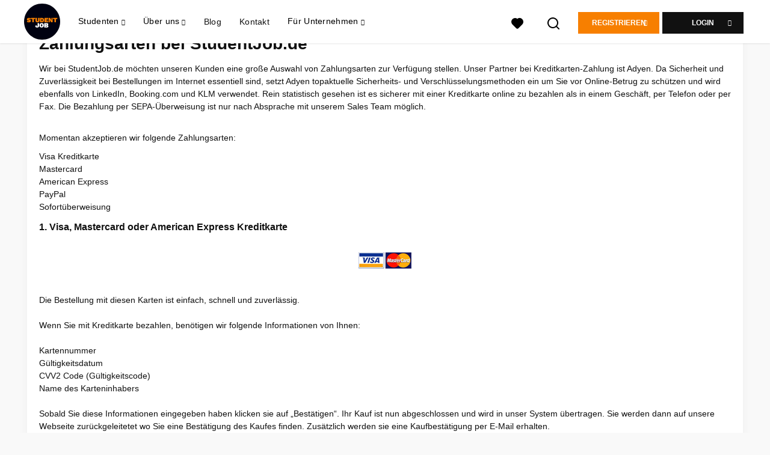

--- FILE ---
content_type: text/html; charset=utf-8
request_url: https://www.studentjob.de/unternehmen/zahlungsarten
body_size: 16425
content:
<!DOCTYPE html>
<html lang="de">
  <head>
    <meta charset="UTF-8">

<title>Zahlungsarten | StudentJob DE</title>
<meta name="viewport" content="width=device-width, initial-scale=1, maximum-scale=1, user-scalable=no">

<link rel="preconnect" href="https://cdn.youngcapital.nl" crossorigin>
<link rel="preconnect" href="https://cdn.youngcapital.nl">
<link rel="preconnect" href="https://fonts.googleapis.com">
<link rel="preconnect" href="https://fonts.gstatic.com" crossorigin>
<link rel="preconnect" href="https://staticdash.net">
<link rel="preconnect" href="https://youngcapital-uploads-production.s3-eu-west-1.amazonaws.com">
<link rel="preconnect" href="https://youngcapital-uploads-production.s3.eu-west-1.amazonaws.com">
<link rel="preconnect" href="https://youngcapital-uploads-production.s3.amazonaws.com">
<link rel="preload" as="style" href="https://staticdash.net/fonts/work-sans/v17/css/default.css" />
<link rel="preload" href="/assets/application-0790fa289403c4f31de002842043ae9740686d62e255637491fe37fa26e728a6.css" as="style" />

<link rel="apple-touch-icon"      sizes="57x57"   max-age="604800" href=/sjde-apple-touch-icon-57x57.png />
<link rel="apple-touch-icon"      sizes="114x114" max-age="604800" href=/sjde-apple-touch-icon-114x114.png />
<link rel="apple-touch-icon"      sizes="72x72"   max-age="604800" href=/sjde-apple-touch-icon-72x72.png />
<link rel="apple-touch-icon"      sizes="144x144" max-age="604800" href=/sjde-apple-touch-icon-144x144.png />
<link rel="apple-touch-icon"      sizes="60x60"   max-age="604800" href=/sjde-apple-touch-icon-60x60.png />
<link rel="apple-touch-icon"      sizes="120x120" max-age="604800" href=/sjde-apple-touch-icon-120x120.png />
<link rel="apple-touch-icon"      sizes="76x76"   max-age="604800" href=/sjde-apple-touch-icon-76x76.png />
<link rel="apple-touch-icon"      sizes="152x152" max-age="604800" href=/sjde-apple-touch-icon-152x152.png />
<link rel="icon" type="image/png" sizes="196x196" max-age="604800" href=/sjde-favicon-196x196.png />
<link rel="icon" type="image/png" sizes="160x160" max-age="604800" href=/sjde-favicon-160x160.png />
<link rel="icon" type="image/png" sizes="96x96"   max-age="604800" href=/sjde-favicon-96x96.png />
<link rel="icon" type="image/png" sizes="32x32"   max-age="604800" href=/sjde-favicon-32x32.png />
<link rel="icon" type="image/png" sizes="16x16"   max-age="604800" href=/sjde-favicon-16x16.png />
<meta name="msapplication-TileColor"  content="#ffffff" />
<meta name="msapplication-TileImage"  content=/sjde-mstile-144x144.png />
<meta name="msapplication-config"     content=/sjde-browserconfig.xml />
<meta name="theme-color" content="#F77F00">
<meta name="full-lang-code" content="de-de-x-sj_de" />

    <meta name="apple-itunes-app" content="app-id=1082652441, app-argument=https://www.studentjob.de/unternehmen/zahlungsarten" />
    <meta name="google-play-app" content="app-id=nl.studentjob" />

  <meta name="google-site-verification" content="FxIsZaEG3lU6HnCSWWlKVKQD-MATNLO6hh-TktTBt3M">

<meta name="description" content="Welche Zahlungsarten werden bei StudentJob akzeptiert. Erfahren Sie jetzt mehr! " />
<meta name="author" content="StudentJob DE" />
<meta name="robots" content="index, follow" />
<meta name="owner" content="StudentJob" />
<meta name="environment" content="production" />
<meta name="referrer" content="origin-when-cross-origin" />

  <meta property="og:title" content="Zahlungsarten | StudentJob DE" />
  <meta property="og:description" content="Welche Zahlungsarten werden bei StudentJob akzeptiert. Erfahre..." />
  <meta property="og:type" content="website" />
  <meta property="og:site_name" content="StudentJob DE" />
  <meta property="og:url" content="https://www.studentjob.de/unternehmen/zahlungsarten" />


    <meta property="og:image" content="https://www.studentjob.de/assets/og-logos/social/studentjob-510518e5bdd4ddf3831a16debc7f809bf5ea045aca2b481dfadfa4becf57231b.jpg" />
    <meta property="og:image:width" content="1200"/>
    <meta property="og:image:height" content="630" />

    <meta property="fb:app_id" content="482365365151148" />

  <meta name="twitter:card" content="summary_large_image" />
    <meta name="twitter:site" content="@YoungCapital_NL" />
    <meta name="twitter:creator" content="@YoungCapital_NL" />
  <meta name="twitter:title" content="Zahlungsarten | StudentJob DE" />
  <meta name="twitter:description" content="Welche Zahlungsarten werden bei StudentJob akzeptiert. Erfahren Sie jetzt mehr! " />

    <meta name="twitter:image" content="https://www.studentjob.de/assets/og-logos/social/studentjob-510518e5bdd4ddf3831a16debc7f809bf5ea045aca2b481dfadfa4becf57231b.jpg" />


<link rel="stylesheet" href="https://staticdash.net/fonts/work-sans/v17/css/default.css" />

<style type="text/css">
  @import url(https://cdn.youngcapital.nl/style-guide/icons/3.12.0/style.swap.css);

    /* Bootstrap Glyphicons Halflings */
    @font-face{
      font-family:"Glyphicons Halflings";
      src:url("https://www.studentjob.de/assets/glyphicons-halflings-regular-0805fb1fe24235f70a639f67514990e4bfb6d2cfb00ca563ad4b553c240ddc33.eot");
      src:url("https://www.studentjob.de/assets/glyphicons-halflings-regular-0805fb1fe24235f70a639f67514990e4bfb6d2cfb00ca563ad4b553c240ddc33.eot?#iefix") format("embedded-opentype"),
        url("https://www.studentjob.de/assets/glyphicons-halflings-regular-403acfcf0cbaebd1c28b404eec442cea53642644b3a73f91c5a4ab46859af772.woff2") format("woff2"),
        url("https://www.studentjob.de/assets/glyphicons-halflings-regular-0703369a358a012c0011843ae337a8a20270c336948a8668df5cb89a8827299b.woff") format("woff"),
        url("https://www.studentjob.de/assets/glyphicons-halflings-regular-7c9caa5f4e16169b0129fdf93c84e85ad14d6c107eb1b0ad60b542daf01ee1f0.ttf") format("truetype");
      font-weight:400;
      font-style:normal;
      font-stretch:normal;
    }
    /* YC Custom */
    @font-face {
      font-family: "yc-font";
      src:font-url("https://www.studentjob.de/assets/yc-font-a7b0871094ed68c2c2312bdec92eabef5ffa6ed822228bb182c23ddd0e479168.eot");
      src:font-url("https://www.studentjob.de/assets/yc-font-a7b0871094ed68c2c2312bdec92eabef5ffa6ed822228bb182c23ddd0e479168.eot?#iefix") format("embedded-opentype"),
        font-url("https://www.studentjob.de/assets/yc-font-1abcc95be791d29cf499331673f23a15b57cf23e02e96b56e0aafc1df51a041e.woff") format("woff"),
        font-url("https://www.studentjob.de/assets/yc-font-0f352a0365bb3006453278e56719057a5349841541e8dee50c0b11831aa1b3c4.ttf") format("truetype");
      font-weight: 400;
      font-style: normal;
    }
    [data-icon]:before{font-family: "yc-font" !important;content: attr(data-icon);font-style: normal !important;font-weight: normal !important;font-variant: normal !important;text-transform: none !important;speak: none;line-height: 1;-webkit-font-smoothing: antialiased;-moz-osx-font-smoothing: grayscale;}
    [class^="yc-icon-"]:before,[class*=" yc-icon-"]:before {font-family: "yc-font" !important;font-style: normal !important;font-weight: normal !important;font-variant: normal !important;text-transform: none !important;speak: none;line-height: 1;-webkit-font-smoothing: antialiased;-moz-osx-font-smoothing: grayscale;}
    .yc-icon-close:before {content: "\61"; }
    .yc-icon-star-empty:before {content: "\62";}
    .yc-icon-star-full:before {content: "\63";}
    .yc-icon-search:before {content: "\64";}
    .yc-icon-profile:before {content: "\65";}
    .yc-icon-arrow-left:before {content: "\66";}
    .yc-icon-arrow-right:before {content: "\67";}
    .yc-icon-money:before {content: "\68";}
</style>


<script src="/assets/jquery-5c7dcc015048ed98c0060951b988c5380363a047d30b22f181def007bd759e05.js"></script>


<link rel="search" type="application/opensearchdescription+xml" href="/opensearch.xml" title="StudentJob DE" />

<meta name="csrf-param" content="authenticity_token" />
<meta name="csrf-token" content="299zAi1omaw2l9qlgMR9ukfJs4gzV67iJzba9TvpIYP7YBqH2iZWUqXXNRlOeod2iYDLphvd9Bp3XrCEWbjKvA" />

<script> use_styleguide_css = false; </script>
<script> new_styleguide_forms = false; </script>



  <link rel="stylesheet" href="/assets/application-0790fa289403c4f31de002842043ae9740686d62e255637491fe37fa26e728a6.css" />

<script src="/assets/application-19df785fefd34a6859f5616c768bb5a19700fc05fa4d0a2fab9214b67e0f4a6d.js" async="async"></script>
<script src="/assets/esbuild-8ade744b0c70f3b23eb9ec709423af9b7714cda2a9179b0491a503eb78b781af.js" data-turbo-track="reload" defer="defer"></script>






    <script
  data-host-application="blk"
  data-is-production="true"
  data-use-cache-from-url="/cms_pages/cookiebanner_settings"
  src="https://staticdash.net/cookie-banner/cookie-banner-2.18.0.js"
  async
></script>

    <meta name="csrf-param" content="authenticity_token" />
<meta name="csrf-token" content="e2e5cGlpdfEoU4oT6uJvpak7XQuULFs0CABj2cZ83MFb2ND1nie6D7sTZa8kXJVpZ3IlJbymAcxYaAmopC03_g" />
    

        <link rel="canonical" href="https://www.studentjob.de/unternehmen/zahlungsarten" />

  </head>

  <body
    class='
      bg
      fb-bs3
      
    '
    data-turbo="false"
    data-controller="job-openings-sticky-title"
    data-action="scroll@document->job-openings-sticky-title#scrollEventListener"
  >
    <script>
  window.dataLayer = window.dataLayer || [];
  window.dataLayer.push({"environment":{"environment":"production","language":"de"},"pagetype":{"pagetype":"zahlungsarten"},"facebookPixel":{"pageViewEventID":"page_view_019bf278-b395-79bd-adac-20b17ea29298"}});


  var viewport = {};
  viewport.width = window.innerWidth
  viewport.height = window.innerHeight

  window.dataLayer[0].environment.viewport = viewport;
</script>





    <!-- legacy-header -->

    <div class="new-header" data-job-openings-sticky-title-target="siteNavigation">
      <div class="new-header__container">
        <div class="new-header__item new-header__item--menu new-header__item--mobile">
  <button class="new-header__menu-toggle" aria-label="Main menu">
    <span class="nyc-icon nyc-icon-menu-hamburger new-header__menu-icon--closed"></span>
    <span class="nyc-icon nyc-icon-close-cross new-header__menu-icon--open"></span>
  </button>
  <ul class="new-header__menu-nav new-header__menu-nav--left navigation navigation--main">


        <li class="navigation__item navigation__item--top"><span class="">Jobsuche</span><div class="navigation__container"><ul class="navigation navigation--sub"><li class="navigation__item"><a href="/kandidat/anmelden" class="navigation__link">Profil anlegen</a></li><li class="navigation__item"><span class="navigation__drop">Jobbörse</span><ul class="navigation navigation--sub"><li class="navigation__item"><a href="/stellenangebote" class="navigation__link">Alle Stellenangebote</a></li><li class="navigation__item"><a href="/studentenjobs" class="navigation__link">Studentenjobs</a></li><li class="navigation__item"><a href="/nebenjob" class="navigation__link">Nebenjob</a></li><li class="navigation__item"><a href="/ferienjob" class="navigation__link">Ferienjob</a></li><li class="navigation__item"><a href="/praktikum" class="navigation__link">Praktikum</a></li><li class="navigation__item"><a href="https://www.studentjob.de/minijob" class="navigation__link">Minijob</a></li><li class="navigation__item"><a href="https://www.studentjob.de/werkstudent" class="navigation__link">Werkstudent</a></li><li class="navigation__item"><a href="/home-office-jobs" class="navigation__link">Home-Office Jobs</a></li><li class="navigation__item"><a href="/beliebte-jobs" class="navigation__link">Beliebte Jobs</a></li><li class="navigation__item"><a href="/jobs-ab-sofort" class="navigation__link">Jobs ab sofort</a></li><li class="navigation__item"><a href="https://www.studentjob.de/taetigkeitsbereich" class="navigation__link">Tätigkeitsbereiche</a></li><li class="navigation__item"><a href="/jobs-im-ausland" class="navigation__link">Jobs im Ausland</a></li><li class="navigation__item"><a href="https://www.studentjob.de/jobborse" class="navigation__link">Jobbörse</a></li><li class="navigation__item"><a href="https://www.jobbird.com/de/jobs" class="navigation__link">Jobs Deutschland</a></li></ul></li><li class="navigation__item"><span class="navigation__drop">Stellenangebote nach Stadt</span><ul class="navigation navigation--sub"><li class="navigation__item"><a href="/stellenangebote-in/berlin" class="navigation__link">Stellenangebote Berlin</a></li><li class="navigation__item"><a href="/stellenangebote-in/koln" class="navigation__link">Stellenangebote Köln</a></li><li class="navigation__item"><a href="/stellenangebote-in/munchen" class="navigation__link">Stellenangebote München</a></li><li class="navigation__item"><a href="/stellenangebote-in/hamburg" class="navigation__link">Stellenangebote Hamburg</a></li><li class="navigation__item"><a href="/stellenangebote-in/frankfurt-am-main" class="navigation__link">Stellenangebote Frankfurt</a></li><li class="navigation__item"><a href="/stellenangebote-in/stuttgart" class="navigation__link">Stellenangebote Stuttgart</a></li><li class="navigation__item"><a href="/stellenangebote-in/dortmund" class="navigation__link">Stellenangebote Dortmund</a></li><li class="navigation__item"><a href="/stellenangebote-in/nurnberg" class="navigation__link">Stellenangebote Nürnberg</a></li><li class="navigation__item"><a href="/stellenangebote-in/dusseldorf" class="navigation__link">Stellenangebote Düsseldorf</a></li><li class="navigation__item"><a href="/stellenangebote-in/hannover" class="navigation__link">Stellenangebote Hannover</a></li><li class="navigation__item"><a href="/stellenangebote-in" class="navigation__link">Alle Stellenangebote</a></li><li class="navigation__item"><a href="/stellenangebote-in-dem" class="navigation__link">Stellenangebote nach Bundesland</a></li></ul></li><li class="navigation__item"><span class="navigation__drop">Nebenjobs nach Stadt</span><ul class="navigation navigation--sub"><li class="navigation__item"><a href="/nebenjob/berlin" class="navigation__link">Nebenjob in Berlin</a></li><li class="navigation__item"><a href="/nebenjob/dusseldorf" class="navigation__link">Nebenjob in Düsseldorf</a></li><li class="navigation__item"><a href="/nebenjob/frankfurt-am-main" class="navigation__link">Nebenjob in Frankfurt</a></li><li class="navigation__item"><a href="/nebenjob/hamburg" class="navigation__link">Nebenjob in Hamburg</a></li><li class="navigation__item"><a href="/nebenjob/hannover" class="navigation__link">Nebenjob in Hannover</a></li><li class="navigation__item"><a href="/nebenjob/koln" class="navigation__link">Nebenjob in Köln</a></li><li class="navigation__item"><a href="/nebenjob/leipzig" class="navigation__link">Nebenjob in Leipzig</a></li><li class="navigation__item"><a href="/nebenjob/munchen" class="navigation__link">Nebenjob in München</a></li><li class="navigation__item"><a href="/nebenjob/stuttgart" class="navigation__link">Nebenjob in Stuttgart</a></li><li class="navigation__item"><a href="/nebenjob" class="navigation__link">Alle Nebenjobs</a></li></ul></li><li class="navigation__item"><span class="navigation__drop">Jobs für Jugendliche</span><ul class="navigation navigation--sub"><li class="navigation__item"><a href="/alter/jobs-12-jaehrige" class="navigation__link">Jobs für 12 Jährige</a></li><li class="navigation__item"><a href="/alter/jobs-13-jaehrige" class="navigation__link">Jobs für 13 Jährige</a></li><li class="navigation__item"><a href="/alter/jobs-14-jaehrige" class="navigation__link">Jobs für 14 Jährige</a></li><li class="navigation__item"><a href="/alter/jobs-15-jaehrige" class="navigation__link">Jobs für 15 Jährige</a></li><li class="navigation__item"><a href="/alter/jobs-16-jaehrige" class="navigation__link">Jobs für 16 Jährige</a></li><li class="navigation__item"><a href="/alter/jobs-17-jaehrige" class="navigation__link">Jobs für 17 Jährige</a></li><li class="navigation__item"><a href="/alter/jobs-18-jaehrige" class="navigation__link">Jobs für 18 Jährige</a></li><li class="navigation__item"><a href="/alter/schuelerjobs" class="navigation__link">Schülerjobs</a></li><li class="navigation__item"><a href="/alter/schuelerjobs/ferienjob-schueler" class="navigation__link">Ferienjob Schüler</a></li><li class="navigation__item"><a href="/alter/schuelerjobs/nebenjob-minijob-schueler" class="navigation__link">Nebenjob/Minijob für Schüler</a></li><li class="navigation__item"><a href="/alter/schuelerjobs/mindestlohn-schueler" class="navigation__link">Mindestlohn Schüler</a></li><li class="navigation__item"><a href="/alter/schuelerpraktikum" class="navigation__link">Schülerpraktikum</a></li></ul></li><li class="navigation__item"><span class="navigation__drop">Arbeiten bei</span><ul class="navigation navigation--sub"><li class="navigation__item"><a href="/karriere/alnatura-jobs" class="navigation__link">Alnatura</a></li><li class="navigation__item"><a href="/karriere/lidl-studentenjobs" class="navigation__link">Lidl</a></li><li class="navigation__item"><a href="/karriere/lieferando-jobs" class="navigation__link">Lieferando</a></li><li class="navigation__item"><a href="/karriere/deutsche-telekom-jobs" class="navigation__link">Deutsche Telekom</a></li><li class="navigation__item"><a href="/karriere/uno-fluechtlingshilfe-jobs" class="navigation__link">UNO-Flüchtlingshilfe</a></li><li class="navigation__item"><a href="/karriere" class="navigation__link">Weitere Unternehmen</a></li></ul></li><li class="navigation__item"><span class="navigation__drop">Bewerbungstipps</span><ul class="navigation navigation--sub"><li class="navigation__item"><a href="/bewerbungstipps/bewerbungsunterlagen" class="navigation__link">Bewerbungsunterlagen</a></li><li class="navigation__item"><a href="/bewerbungstipps/bewerbungsschreiben-tipps" class="navigation__link">Bewerbungsschreiben</a></li><li class="navigation__item"><a href="/bewerbungstipps/lebenslauf-tipps" class="navigation__link">Lebenslauf schreiben</a></li><li class="navigation__item"><a href="/bewerbungstipps/lebenslauf-online-schreiben" class="navigation__link">Lebenslauf online schreiben</a></li><li class="navigation__item"><a href="/bewerbungstipps/e-mail-bewerbung" class="navigation__link">E-Mail Bewerbung</a></li><li class="navigation__item"><a href="/bewerbungstipps/bewerbung-praktikum" class="navigation__link">Bewerbung Praktikum</a></li><li class="navigation__item"><a href="/bewerbungstipps/bewerbung-schuelerpraktikum" class="navigation__link">Bewerbung Schülerpraktikum</a></li><li class="navigation__item"><a href="/bewerbungstipps/bewerbungsgesprach-tipps" class="navigation__link">Bewerbungsgespräch</a></li><li class="navigation__item"><a href="/bewerbungstipps/bewerbung-zurueckziehen" class="navigation__link">Bewerbung zurückziehen</a></li><li class="navigation__item"><a href="/bewerbungstipps/bewerbung-werkstudent" class="navigation__link">Bewerbung als Werkstudent</a></li><li class="navigation__item"><a href="/bewerbungstipps" class="navigation__link">Alle Bewerbungstipps</a></li></ul></li><li class="navigation__item"><a href="/blog" class="navigation__link">Blog</a></li></ul></div></li><li class="navigation__item navigation__item--top"><span class="">Für Unternehmen</span><div class="navigation__container"><ul class="navigation navigation--sub"><li class="navigation__item"><span class="navigation__drop">Mitarbeiter finden</span><ul class="navigation navigation--sub"><li class="navigation__item"><a href="https://www.studentjob.de/unternehmen/personal-finden" class="navigation__link">Personal finden</a></li><li class="navigation__item"><a href="https://www.studentjob.de/unternehmen/personal-finden/azubi-finden" class="navigation__link">Azubi finden</a></li><li class="navigation__item"><a href="https://www.studentjob.de/unternehmen/personal-finden/werkstudent-finden" class="navigation__link">Werkstudent finden</a></li><li class="navigation__item"><a href="https://www.studentjob.de/unternehmen/personal-finden/studentische-aushilfe-finden" class="navigation__link">Studentische Aushilfe finden</a></li><li class="navigation__item"><a href="/unternehmen/personal-finden/praktikantensuche" class="navigation__link">Praktikanten finden</a></li><li class="navigation__item"><a href="https://www.studentjob.de/unternehmen/personal-finden/fachkraefte-finden" class="navigation__link">Fachkräfte finden</a></li><li class="navigation__item"><a href="https://www.studentjob.de/unternehmen/personal-finden/fuehrungskraefte-finden" class="navigation__link">Führungskräfte finden</a></li><li class="navigation__item"><a href="https://www.studentjob.de/unternehmen/personal-finden/personalsuche-deutschland" class="navigation__link">Personalsuche Deutschland</a></li><li class="navigation__item"><a href="/unternehmen/recruitment" class="navigation__link">Arbeitnehmerüberlassung</a></li></ul></li><li class="navigation__item"><span class="navigation__drop">Job inserieren</span><ul class="navigation navigation--sub"><li class="navigation__item"><a href="https://www.studentjob.de/unternehmen/personal-finden/stellenanzeige-schalten" class="navigation__link">Stellenanzeige schalten</a></li><li class="navigation__item"><a href="https://www.studentjob.de/unternehmen/personal-finden/stellenanzeige-schalten/kostenlose-stellenanzeige-schalten" class="navigation__link">Kostenlose Stellenanzeige schalten</a></li><li class="navigation__item"><a href="https://www.studentjob.de/unternehmen/personal-finden/stellenanzeige-schalten/minijob-inserieren" class="navigation__link">Minijob inserieren</a></li><li class="navigation__item"><a href="https://www.studentjob.de/unternehmen/personal-finden/stellenanzeige-schalten/ausbildungsplatz-ausschreiben" class="navigation__link">Ausbildungsplatz ausschreiben</a></li><li class="navigation__item"><a href="https://www.studentjob.de/unternehmen/personal-finden/stellenanzeige-schalten/nebenjob-inserieren" class="navigation__link">Nebenjob inserieren</a></li><li class="navigation__item"><a href="https://www.studentjob.de/unternehmen/personal-finden/stellenanzeige-schalten/praktikumsanzeige" class="navigation__link">Praktikumsanzeige</a></li><li class="navigation__item"><a href="https://www.studentjob.de/unternehmen/personal-finden/stellenanzeige-schalten/studentenjob-inserieren" class="navigation__link">Studentenjob inserieren</a></li></ul></li><li class="navigation__item"><span class="navigation__drop">Branchen</span><ul class="navigation navigation--sub"><li class="navigation__item"><a href="https://www.studentjob.de/unternehmen/personal-finden/gastronomie-personal-finden" class="navigation__link">Gastronomie Personal finden</a></li><li class="navigation__item"><a href="https://www.studentjob.de/unternehmen/personal-finden/mitarbeiter-finden-handwerk" class="navigation__link">Handwerk Mitarbeiter finden</a></li><li class="navigation__item"><a href="https://www.studentjob.de/unternehmen/personal-finden/it-mitarbeiter-finden" class="navigation__link">IT Mitarbeiter finden</a></li><li class="navigation__item"><a href="https://www.studentjob.de/unternehmen/personal-finden/it-mitarbeiter-finden/programmierer-finden" class="navigation__link">Programmierer finden</a></li><li class="navigation__item"><a href="https://www.studentjob.de/unternehmen/personal-finden/it-mitarbeiter-finden/app-programmierer-finden" class="navigation__link">App Programmierer finden</a></li><li class="navigation__item"><a href="https://www.studentjob.de/unternehmen/personal-finden/it-mitarbeiter-finden/softwareentwickler-finden" class="navigation__link">IT Mitarbeiter finden</a></li><li class="navigation__item"><a href="https://www.studentjob.de/unternehmen/personal-finden/vertriebsmitarbeiter-finden" class="navigation__link">Vertriebsmitarbeiter finden</a></li><li class="navigation__item"><a href="https://www.studentjob.de/unternehmen/personal-finden/logistik-mitarbeiter-finden" class="navigation__link">Logistik Mitarbeiter finden</a></li><li class="navigation__item"><a href="https://www.studentjob.de/unternehmen/personal-finden/pflegepersonal-finden" class="navigation__link">Pflegepersonal finden</a></li><li class="navigation__item"><a href="https://www.studentjob.de/unternehmen/personal-finden/umfrageteilnehmer-finden" class="navigation__link">Umfrageteilnehmer finden</a></li><li class="navigation__item"><a href="https://www.studentjob.de/unternehmen/personal-finden/promoter-finden" class="navigation__link">Promoter finden</a></li><li class="navigation__item"><a href="/unternehmen/personal-finden/erntehelfer-finden" class="navigation__link">Erntehelfer finden</a></li></ul></li><li class="navigation__item"><span class="navigation__drop">Praktische Tipps</span><ul class="navigation navigation--sub"><li class="navigation__item"><a href="https://www.studentjob.de/unternehmen/stellenanzeigen-tipps" class="navigation__link">Anzeige optimieren</a></li><li class="navigation__item"><a href="/kategorien/personal-finden/blog" class="navigation__link">B2B Tipps</a></li></ul></li></ul></div></li><li class="navigation__item navigation__item--top"><span class="">Info</span><div class="navigation__container"><ul class="navigation navigation--sub"><li class="navigation__item"><a href="/ueber-studentjob" class="navigation__link">Über StudentJob</a></li><li class="navigation__item"><a href="/haufig-gestellte-fragen" class="navigation__link">FAQ</a></li><li class="navigation__item"><a href="/kontakt" class="navigation__link">Kontakt</a></li></ul></div></li>

    <li class="navigation__item navigation__item--socials">

        <a title="LinkedIn" aria-label="LinkedIn" class="navigation__social" target="_blank" rel="noopener" href="https://www.linkedin.com/company/studentjob-international">
          <i class="nyc-icon nyc-icon-network-linkedin"></i>
</a>        <a title="Instagram" aria-label="Instagram" class="navigation__social" target="_blank" rel="noopener" href="https://www.instagram.com/studentjobinternational/">
          <i class="nyc-icon nyc-icon-network-insta"></i>
</a>        <a title="Twitter" aria-label="Twitter" class="navigation__social" target="_blank" rel="noopener" href="https://twitter.com/StudentJob_DE">
          <i class="nyc-icon nyc-icon-network-twitter"></i>
</a>        <a title="Facebook" aria-label="Facebook" class="navigation__social" target="_blank" rel="noopener" href="https://www.facebook.com/nebenjobs">
          <i class="nyc-icon nyc-icon-network-facebook"></i>
</a>    </li>
  </ul>
</div>

        <div class="new-header__item new-header__item--menu">
  <ul class="new-header__menu-nav navigation navigation--main navigation--desktop">
      
        <li class="navigation__item navigation__item--top"><span class="navigation__drop">Studenten</span><div class="navigation__container"><ul class="navigation navigation--sub"><li class="navigation__item"><span class="navigation__drop">Jobbörse</span><ul class="navigation navigation--sub"><li class="navigation__item"><a href="/studentenjobs" class="navigation__link">Studentenjobs</a></li><li class="navigation__item"><a href="/nebenjob" class="navigation__link">Nebenjobs</a></li><li class="navigation__item"><a href="/ferienjob" class="navigation__link">Ferienjobs</a></li><li class="navigation__item"><a href="/praktikum" class="navigation__link">Praktikum</a></li><li class="navigation__item"><a href="https://www.studentjob.de/minijob" class="navigation__link">Minijobs</a></li><li class="navigation__item"><a href="https://www.studentjob.de/werkstudent" class="navigation__link">Werkstudent</a></li><li class="navigation__item"><a href="/home-office-jobs" class="navigation__link">Home-Office Jobs</a></li><li class="navigation__item"><a href="/jobs-ab-sofort" class="navigation__link">Jobs ab sofort</a></li><li class="navigation__item"><a href="/taetigkeitsbereich" class="navigation__link">Tätigkeitsbereiche</a></li><li class="navigation__item"><a href="/beliebte-jobs" class="navigation__link">Beliebte Jobs</a></li><li class="navigation__item"><a href="https://www.studentjob.de/jobborse" class="navigation__link">Jobbörse</a></li><li class="navigation__item"><a href="https://www.jobbird.com/de/jobs" class="navigation__link">Jobs Deutschland</a></li></ul></li><li class="navigation__item"><a href="/stellenangebote" class="navigation__link navigation__link--drop">Stellenangebote</a><ul class="navigation navigation--sub"><li class="navigation__item"><a href="/stellenangebote-in" class="navigation__link">Stellenangebote je Stadt</a></li><li class="navigation__item"><a href="/stellenangebote-in-dem" class="navigation__link">Stellenangebote je Bundesland</a></li><li class="navigation__item"><a href="/stellenangebote-in/berlin" class="navigation__link">Stellenangebote Berlin</a></li><li class="navigation__item"><a href="/stellenangebote-in/koln" class="navigation__link">Stellenangebote Köln</a></li><li class="navigation__item"><a href="/stellenangebote-in/munchen" class="navigation__link">Stellenangebote München</a></li><li class="navigation__item"><a href="/stellenangebote-in/hamburg" class="navigation__link">Stellenangebote Hamburg</a></li><li class="navigation__item"><a href="/stellenangebote-in/frankfurt-am-main" class="navigation__link">Stellenangebote Frankfurt</a></li><li class="navigation__item"><a href="/stellenangebote-in/stuttgart" class="navigation__link">Stellenangebote Stuttgart</a></li><li class="navigation__item"><a href="/stellenangebote-in/dortmund" class="navigation__link">Stellenangebote Dortmund</a></li><li class="navigation__item"><a href="/stellenangebote-in/nurnberg" class="navigation__link">Stellenangebote Nürnberg</a></li><li class="navigation__item"><a href="/stellenangebote-in/dusseldorf" class="navigation__link">Stellenangebote Düsseldorf</a></li><li class="navigation__item"><a href="/stellenangebote-in/hannover" class="navigation__link">Stellenangebote Hannover</a></li></ul></li><li class="navigation__item"><span class="navigation__drop">Bewerbungstipps</span><ul class="navigation navigation--sub"><li class="navigation__item"><a href="/bewerbungstipps/bewerbungsunterlagen" class="navigation__link">Bewerbungsunterlagen</a></li><li class="navigation__item"><a href="/bewerbungstipps/bewerbungsschreiben-tipps" class="navigation__link">Bewerbungsschreiben</a></li><li class="navigation__item"><a href="/bewerbungstipps/lebenslauf-tipps" class="navigation__link">Lebenslauf schreiben</a></li><li class="navigation__item"><a href="/bewerbungstipps/lebenslauf-online-schreiben" class="navigation__link">Lebenslauf online schreiben</a></li><li class="navigation__item"><a href="/bewerbungstipps/e-mail-bewerbung" class="navigation__link">E-Mail Bewerbung</a></li><li class="navigation__item"><a href="/bewerbungstipps/bewerbung-praktikum" class="navigation__link">Bewerbung Praktikum</a></li><li class="navigation__item"><a href="/bewerbungstipps/bewerbung-schuelerpraktikum" class="navigation__link">Bewerbung Schülerpraktikum</a></li><li class="navigation__item"><a href="/bewerbungstipps/bewerbungsgesprach-tipps" class="navigation__link">Bewerbungsgespräch</a></li><li class="navigation__item"><a href="/bewerbungstipps/bewerbung-zurueckziehen" class="navigation__link">Bewerbung zurückziehen</a></li><li class="navigation__item"><a href="/bewerbungstipps" class="navigation__link">Alle Bewerbungstipps</a></li></ul></li><li class="navigation__item"><span class="navigation__drop">Info</span><ul class="navigation navigation--sub"><li class="navigation__item"><a href="/haufig-gestellte-fragen" class="navigation__link">FAQ</a></li><li class="navigation__item"><a href="/kontakt" class="navigation__link">Kontakt</a></li><li class="navigation__item"><a href="/alter" class="navigation__link">Infos über Alter</a></li></ul></li><li class="navigation__item"><span class="navigation__drop">Jobs im Ausland</span><ul class="navigation navigation--sub"><li class="navigation__item"><a href="/jobs-im-ausland/portugal" class="navigation__link">Arbeiten in Portugal</a></li><li class="navigation__item"><a href="/jobs-im-ausland/griechenland" class="navigation__link">Arbeiten in Griechenland</a></li><li class="navigation__item"><a href="/jobs-im-ausland/spanien" class="navigation__link">Arbeiten in Spanien</a></li><li class="navigation__item"><a href="/jobs-im-ausland/niederlande" class="navigation__link">Arbeiten in den Niederlanden</a></li><li class="navigation__item"><a href="/jobs-im-ausland" class="navigation__link">Alle Jobs im Ausland</a></li></ul></li></ul></div></li><li class="navigation__item navigation__item--top"><span class="navigation__drop">Über uns</span><div class="navigation__container"><ul class="navigation navigation--sub"><li class="navigation__item"><span class="navigation__drop">Wer wir sind</span><ul class="navigation navigation--sub"><li class="navigation__item"><a href="/ueber-studentjob" class="navigation__link">Über uns</a></li><li class="navigation__item"><a href="/ueber-studentjob/arbeite-mit-uns" class="navigation__link">Arbeiten bei StudentJob</a></li></ul></li></ul></div></li><li class="navigation__item navigation__item--top"><a href="/blog" class="navigation__link">Blog</a></li><li class="navigation__item navigation__item--top"><a href="/kontakt" class="navigation__link">Kontakt</a></li><li class="navigation__item navigation__item--top"><span class="navigation__drop">Für Unternehmen</span><div class="navigation__container"><ul class="navigation navigation--sub"><li class="navigation__item"><a href="https://www.studentjob.de/unternehmen" class="navigation__link navigation__link--drop">Mitarbeiter finden</a><ul class="navigation navigation--sub"><li class="navigation__item"><a href="https://www.studentjob.de/unternehmen/personal-finden" class="navigation__link">Personal finden</a></li><li class="navigation__item"><a href="https://www.studentjob.de/unternehmen/personal-finden/azubi-finden" class="navigation__link">Azubi finden</a></li><li class="navigation__item"><a href="https://www.studentjob.de/unternehmen/personal-finden/werkstudent-finden" class="navigation__link">Werkstudent finden</a></li><li class="navigation__item"><a href="https://www.studentjob.de/unternehmen/personal-finden/studentische-aushilfe-finden" class="navigation__link">Studentische Aushilfe finden</a></li><li class="navigation__item"><a href="https://www.studentjob.de/unternehmen/personal-finden/praktikantensuche" class="navigation__link">Praktikanten finden</a></li><li class="navigation__item"><a href="https://www.studentjob.de/unternehmen/personal-finden/fachkraefte-finden" class="navigation__link">Fachkräfte finden</a></li><li class="navigation__item"><a href="https://www.studentjob.de/unternehmen/personal-finden/fuehrungskraefte-finden" class="navigation__link">Führungskräfte finden</a></li><li class="navigation__item"><a href="https://www.studentjob.de/unternehmen/personal-finden/personalsuche-deutschland" class="navigation__link">Personalsuche Deutschland</a></li><li class="navigation__item"><a href="/unternehmen/recruitment" class="navigation__link">Arbeitnehmerüberlassung</a></li></ul></li><li class="navigation__item"><a href="https://www.studentjob.de/unternehmen/personal-finden/stellenanzeige-schalten" class="navigation__link navigation__link--drop">Stellenanzeige schalten</a><ul class="navigation navigation--sub"><li class="navigation__item"><a href="https://www.studentjob.de/unternehmen/personal-finden/stellenanzeige-schalten/kostenlose-stellenanzeige-schalten" class="navigation__link">Kostenlose Stellenanzeige schalten</a></li><li class="navigation__item"><a href="https://www.studentjob.de/unternehmen/personal-finden/stellenanzeige-schalten/studentenjob-inserieren" class="navigation__link">Studentenjob inserieren</a></li><li class="navigation__item"><a href="https://www.studentjob.de/unternehmen/personal-finden/stellenanzeige-schalten/minijob-inserieren" class="navigation__link">Minijob inserieren</a></li><li class="navigation__item"><a href="https://www.studentjob.de/unternehmen/personal-finden/stellenanzeige-schalten/ausbildungsplatz-ausschreiben" class="navigation__link">Ausbildungsplatz inserieren</a></li><li class="navigation__item"><a href="https://www.studentjob.de/unternehmen/personal-finden/stellenanzeige-schalten/nebenjob-inserieren" class="navigation__link">Nebenjob inserieren</a></li><li class="navigation__item"><a href="https://www.studentjob.de/unternehmen/personal-finden/stellenanzeige-schalten/praktikumsanzeige" class="navigation__link">Praktikumsplatz inserieren</a></li></ul></li><li class="navigation__item"><span class="navigation__drop">Branchen</span><ul class="navigation navigation--sub"><li class="navigation__item"><a href="https://www.studentjob.de/unternehmen/personal-finden/gastronomie-personal-finden" class="navigation__link">Gastronomie Personal finden</a></li><li class="navigation__item"><a href="https://www.studentjob.de/unternehmen/personal-finden/mitarbeiter-finden-handwerk" class="navigation__link">Handwerk Mitarbeiter finden</a></li><li class="navigation__item"><a href="https://www.studentjob.de/unternehmen/personal-finden/it-mitarbeiter-finden" class="navigation__link">IT Mitarbeiter finden</a></li><li class="navigation__item"><a href="https://www.studentjob.de/unternehmen/personal-finden/it-mitarbeiter-finden/programmierer-finden" class="navigation__link">Programmierer finden</a></li><li class="navigation__item"><a href="https://www.studentjob.de/unternehmen/personal-finden/it-mitarbeiter-finden/app-programmierer-finden" class="navigation__link">App Programmierer finden</a></li><li class="navigation__item"><a href="https://www.studentjob.de/unternehmen/personal-finden/it-mitarbeiter-finden/softwareentwickler-finden" class="navigation__link">Softwareentwickler finden</a></li><li class="navigation__item"><a href="https://www.studentjob.de/unternehmen/personal-finden/vertriebsmitarbeiter-finden" class="navigation__link">Vertriebsmitarbeiter finden</a></li><li class="navigation__item"><a href="https://www.studentjob.de/unternehmen/personal-finden/logistik-mitarbeiter-finden" class="navigation__link">Logistik Mitarbeiter finden</a></li><li class="navigation__item"><a href="https://www.studentjob.de/unternehmen/personal-finden/pflegepersonal-finden" class="navigation__link">Pflegepersonal finden</a></li><li class="navigation__item"><a href="https://www.studentjob.de/unternehmen/personal-finden/umfrageteilnehmer-finden" class="navigation__link">Umfrageteilnehmer finden</a></li><li class="navigation__item"><a href="https://www.studentjob.de/unternehmen/personal-finden/promoter-finden" class="navigation__link">Promoter finden</a></li><li class="navigation__item"><a href="https://www.studentjob.de/unternehmen/personal-finden/erntehelfer-finden" class="navigation__link">Erntehelfer finden</a></li></ul></li><li class="navigation__item"><span class="navigation__drop">Praktische Tipps &amp; Kontakt</span><ul class="navigation navigation--sub"><li class="navigation__item"><a href="/unternehmen/stellenanzeigen-tipps" class="navigation__link">Anzeige optimieren</a></li><li class="navigation__item"><a href="/kategorien/personal-finden/blog" class="navigation__link">B2B Tipps</a></li><li class="navigation__item"><a href="/haufig-gestellte-fragen" class="navigation__link">FAQ</a></li><li class="navigation__item"><a href="/kontakt" class="navigation__link">Kontakt</a></li></ul></li></ul></div></li>
  </ul>
</div>

        <div class="new-header__item new-header__item--favorites ">
  <a class="new-header__link" aria-label="Alle Favoriten ansehen" href="/kandidat/favoriten">
    <div class="new-header__favorites-icon">
      <img alt="Herz" src="/assets/icons/svg/icon-favourite-filled-3de5d46f56bdae68d7267176c73959be6a934c63f885c029858ee4b798962fe5.svg" width="22" height="22" />
      <span class="new-header__favorites-count hidden">
        0
      </span>
    </div>
</a></div>


        <div class="new-header__item new-header__item--logo">
          <a href="/" class="new-header__logo">
            <img width="60" height="60" src="https://www.studentjob.de/logos/svg/sjde.svg" alt="StudentJob DE_logo" title="StudentJob DE" class="new-header__image">
          </a>
        </div>

        <div class="new-header__item new-header__item--search search search--job-listing">
          <button class="search__toggle" aria-label="Suchen">
            <img alt="Lupe" src="/assets/icons/svg/icon-search-d6b422475f7b015089cb87cc67d0644a18daa19e55f6d8114d874f22e5e6db23.svg" width="22" height="22" />
          </button>
        </div>

          <div class="new-header__item new-header__item--user-menu user-menu user-menu-toggle--logged-out">
    <button class="new-header__menu-toggle" aria-label="Login">
      <span class="nyc-icon nyc-icon-avatar new-header__menu-icon--closed"></span>
      <span class="nyc-icon nyc-icon-close-cross new-header__menu-icon--open"></span>
    </button>

      


      <ul class="new-header__menu-nav navigation navigation--main new-header__menu-nav--right hidden-lg hidden-md">
          <li class="navigation__item">
            <span>
              Student
            </span>
            <div class="navigation__container">
              <ul class="navigation navigation--sub">
                <li class="navigation__item">
                  <a class="navigation__link" href="/kandidat/anmelden">Kostenlos registrieren</a>
                </li>
                <li class="navigation__item" data-test="job-board-login-button-mobile">
                  <a class="navigation__link" data-method="post" href="/accounts/auth/studentjob_id">Einloggen</a>
                </li>
              </ul>
            </div>
          </li>
        <li class="navigation__item">
          <span>
            Unternehmen
          </span>
          <div class="navigation__container">
            <ul class="navigation navigation--sub">
              <li class="navigation__item">
                <a class="navigation__link" href="#">
                  <a class="navigation__link" href="/betreff/anmelden">Registrieren</a>
                </a>
              </li>
              <li class="navigation__item">
                <a class="navigation__link" href="/betreff/einloggen">Einloggen</a>
              </li>
            </ul>
          </div>
        </li>
      </ul>

      <ul class="new-header__menu-nav navigation navigation--main user-menu--anonymus hidden-xs hidden-sm">
        <li class="navigation__item menu-select">
          <ul class="menu-select__list menu-select__list--dropless">
            <li class="menu-select__item menu-select__item--borderless">
              <button class="new-header__btn new-header__btn--drop" type="button">
                Registrieren
              </button>
            </li>
            <li class="menu-select__item menu-select__item--login">
              <a class="menu-select__link" href="/kandidat/anmelden">Student</a>
            </li>
            <li class="menu-select__item menu-select__item--login">
              <a class="menu-select__link" href="/betreff/anmelden">UNTERNEHMEN</a>
            </li>
          </ul>
        </li>
        <li class="navigation__item menu-select">
          <ul class="menu-select__list menu-select__list--dropless">
            <li class="menu-select__item menu-select__item--borderless">
              <button class="new-header__btn new-header__btn--black  new-header__btn--drop">
                Login
              </button>
            </li>
            <li class="menu-select__item menu-select__item--login" data-test="job-board-login-button-desktop">
              <a class="menu-select__link" data-method="post" href="/accounts/auth/studentjob_id">Student</a>
            </li>
            <li class="menu-select__item menu-select__item--login">
              <a class="menu-select__link" data-toggle="modal" data-target="#customerLogin" data-keyboard="true" href="javascript:void(0)">Unternehmen</a>
            </li>
          </ul>
        </li>
      </ul>
  </div>


      </div>

    </div>

    <div class="card search__box search--job-listing">
  <nav class="tabs">
    <ul>
      <li class="tab col tab--active">
        <a href='javascript:void(0);' class="tab__text" data-search-type="search--job-listing">
          Stellenangebote
        </a>
      </li>
      <li class="tab col">
        <a href='javascript:void(0);' class="tab__text" data-search-type="search--all-site">
          Gesamte Website
        </a>
      </li>
    </ul>
  </nav>

  <div class="card__body mw-none">
    <div class="search__form search--all-site">
      <form action="/zoeken" accept-charset="UTF-8" method="get">
        <div class="row">
          <div class="col-xs-12">
            <input type="text" name="search[keywords_scope]" id="search_whole_site" maxlength="255" placeholder="Ganze Website durchsuchen" class="search__input" />
          </div>
        </div>
        <div class="row">
          <div class="col-xs-12">
            <input type="submit" name="commit" value="Ganze Website durchsuchen" class="new-header__btn" data-disable-with="Ganze Website durchsuchen" />
          </div>
        </div>
</form>    </div>
    <div class="search__form search--job-listing">
      <form id="job_opening_search" action="/stellenangebote" accept-charset="UTF-8" method="get">
        <div class="row">
          <div class="col-xs-12 pb-2x">
            <div class="u-position--relative">
              <input type="text" name="search[zipcode_eq]" id="session_search_zipcode_eq" placeholder="Postleitzahl oder Ort" class="js-typeahead search__input search_zipcode_track" aria-label="Postleitzahl oder Ort" data-js-typeahead-ajax-data-path="https://www.studentjob.de/assets/de-3dfa9bb179cdb59a36bb7bfdf6c5cb7f3b535d652a17694fe6afd88ed80f729b.json" />

              <i class="flex-row center-xs middle-xs nyc-icon nyc-icon-location"></i>
            </div>
          </div>
        </div>
        <div class="row">
          <div class="col-xs-12 pb-2x">
            <div class="u-position--relative">
                <input type="text" name="search[keywords_scope]" id="search_keywords_scope" placeholder="Suchbegriff" class="search__input" />

              <i class="flex-row center-xs middle-xs nyc-icon nyc-icon-search"></i>
            </div>
          </div>
        </div>
        <div class="row">
          <div class="col-xs-12">
            <input type="submit" name="commit" value="Suchen" class="new-header__btn" data-page-type="zahlungsarten" data-search-source="header_navigation" data-search-tracker="job_opening" data-disable-with="Suchen" />
          </div>
        </div>
</form>    </div>
  </div>
</div>

    <!-- Temporary here -->
    <script type="text/javascript">
      if (typeof Object.assign != 'function') {
        // Must be writable: true, enumerable: false, configurable: true
        Object.defineProperty(Object, "assign", {
          value: function assign(target, varArgs) { // .length of function is 2
            'use strict';
            if (target == null) { // TypeError if undefined or null
              throw new TypeError('Cannot convert undefined or null to object');
            }

            var to = Object(target);

            for (var index = 1; index < arguments.length; index++) {
              var nextSource = arguments[index];

              if (nextSource != null) { // Skip over if undefined or null
                for (var nextKey in nextSource) {
                  // Avoid bugs when hasOwnProperty is shadowed
                  if (Object.prototype.hasOwnProperty.call(nextSource, nextKey)) {
                    to[nextKey] = nextSource[nextKey];
                  }
                }
              }
            }
            return to;
          },
          writable: true,
          configurable: true
        });
      }
      (function () {
        if ( typeof window.CustomEvent === "function" ) return false; //If not IE

        function CustomEvent ( event, params ) {
          params = params || { bubbles: false, cancelable: false, detail: undefined };
          var evt = document.createEvent( 'CustomEvent' );
          evt.initCustomEvent( event, params.bubbles, params.cancelable, params.detail );
          return evt;
        }

        CustomEvent.prototype = window.Event.prototype;

        window.Event = CustomEvent;
      })();


    /**
     * SearchBox responsible for searh box component
     * @param {Object} optional elements to which the box is binded
     **/

      var SearchBox = function(elements) {
        var ELEMENTS = {
          user: jQuery('.new-header__item--user-menu'),
          menu: jQuery('.search'),
          btn: jQuery('.search__toggle'),
          bar: jQuery('.search__box'),
          type: jQuery('[data-search-type]'),
          body: jQuery('body'),
          html: document.getElementsByTagName("html")[0]
        };

        this.ELEMENTS = Object.assign(ELEMENTS, elements);

        this.open = false;
        this.init();
      }

      SearchBox.prototype.init = function() {
        this.toggleEvent = new Event('toggleSearchBar');

        this.hideOnOverlay();
        this.bindButtonClick();
      }

      SearchBox.prototype.bindButtonClick = function() {
        var self = this;
        var btn = this.ELEMENTS.btn;
        var bar = this.ELEMENTS.bar;
        var type = this.ELEMENTS.type;

        for (var i = 0; i < btn.length; i++) {
          btn[i].addEventListener('click', function(e) {
            e.preventDefault();
            var disable = !bar.hasClass('search__box--open')
            self.toggle(disable);
          });
        }

        for (var i = 0; i < type.length; i++) {
          type[i].addEventListener('click', function() {
            $(".tab--active").removeClass('tab--active');
            $(this).parent().addClass('tab--active');

            self.toggleType(this.dataset.searchType)
          });
        }
      }

      SearchBox.prototype.toggle = function(show) {
        var visible = show || false;
        var bar = this.ELEMENTS.bar;
        var body = this.ELEMENTS.body;
        var html = this.ELEMENTS.html;
        this.open = visible;

        document.dispatchEvent(this.toggleEvent);
        if (visible) {
          var type = bar.attr('class').split(' ').filter(function(word) { return word.match('search--'); });

          this.positionBox();
          this.focusInput(type[0]);

          body.addClass('new-menu-search');
          bar.addClass('search__box--open');

          if (window.matchMedia("(max-width: 1023px)").matches) {
            html.style.cssText ="overflow:hidden;position:relative;height:100vh;";
          }
        } else {
          body.removeClass('new-menu-search');
          bar.removeClass('search__box--open');

          html.style = "";
        }
      };

      SearchBox.prototype.focusInput = function(type) {
        var visible = this.ELEMENTS.bar.find('.' + type);

        setTimeout(function() {
          visible.find('input[type="text"]').first().focus();
        }, 100);
      }

      SearchBox.prototype.toggleType = function(type) {
        var types = this.ELEMENTS.type;
        var bar = this.ELEMENTS.bar;

        for (var i = 0; i < types.length; i++) {
          bar.removeClass(types[i].dataset.searchType);
        }

        bar.toggleClass(type);
        this.focusInput(type);
      }

      SearchBox.prototype.positionBox = function() {
        var bar = this.ELEMENTS.bar;
        var menu = this.ELEMENTS.menu;
        var user = this.ELEMENTS.user;

        if (window.matchMedia("(min-width: 1024px)").matches) {
          bar.css('left', menu[0].offsetWidth + menu[0].offsetLeft - bar[0].offsetWidth + user[0].offsetWidth - 5 + 'px');
        } else {
          bar.css('left', 0);
        }
      }

      SearchBox.prototype.hideOnOverlay = function() {
        var menu = this.ELEMENTS.menu;
        var body = this.ELEMENTS.body;
        var bar = this.ELEMENTS.bar;
        var self = this;

        document.addEventListener('click', function(e) {
          if (e.target.tagName == "BODY" || e.target.className == "new-header" && body.hasClass('new-menu-search')) {
            self.toggle();
          }
        })
      };

      /**
       * [NewMenu description]
       */
      var NewMenu = function() {
        this.ELEMENTS = {
          body: jQuery('body'),
          menu: {
            btns: jQuery('.new-header__menu-toggle'),
            select: jQuery('[data-menu-select]'),
            sub: jQuery('.new-header__item--mobile .navigation--sub .navigation__drop'),
            links: jQuery('.navigation__link'),
            desktop: {
              top: jQuery('.navigation--desktop > .navigation__item--top, .user-menu-toggle--logged-in'),
              sub: jQuery('.navigation--desktop .navigation__link')
            }
          }
        }

        this.TIMEOUT_CLOSE_SUB = setTimeout("", 0)

        this.init();
      }

      NewMenu.prototype.init = function() {
        var search = {
          menu: jQuery('.search'),
          btn: jQuery('.search__toggle'),
          bar: jQuery('.search__box'),
          type: jQuery('[data-search-type]'),
        };

        var self = this;

        this.search = new SearchBox(search);
        this.initDropdowns();
        this.initUserDropdown();
        this.initSubMenus();
        this.initMenus();
        this.initSelects();
        this.initLinks();

        document.addEventListener('toggleSearchBar', function() {
          self.closeAll.call(self);
          if (self.search.open) {
            self.toggleScrollable(true);
          }
        });
      }

      NewMenu.prototype.initLinks = function() {
        var self = this;

        jQuery.each(this.ELEMENTS.menu.links, function(i, link) {
          link.addEventListener('click', function() {
            if (!this.classList.contains('navigation__link--drop')) {
              /* Timeout for waiting page draw so the animation is smooth */
              setTimeout(function() {
                self.closeAll();
              }, 250);

              // scroll to page top
              document.body.scrollTop = document.documentElement.scrollTop = 0;
            }
          });
        });
      }

      NewMenu.prototype.initMenus = function() {
        var self = this,
            btns = this.ELEMENTS.menu.btns,
            body = this.ELEMENTS.body;

        for (var i = 0; i < btns.length; i++) {
          btns[i].addEventListener('click', function() {
            var button = this;

            if (button.classList.contains('new-header__menu-toggle--open')) {
              self.closeAll();
              document.querySelector(".new-header").classList.remove("-menu-opened");
            } else {
              self.closeAll();
              self.toggleScrollable(true);
              self.search.toggle(false);
              setTimeout(function() {
                document.querySelector(".new-header").classList.add("-menu-opened");
                button.classList.add('new-header__menu-toggle--open');
              }, 0)
            }
          });
        }
      }

      NewMenu.prototype.initSelects = function() {
        var select = this.ELEMENTS.menu.select;
        jQuery.each(select, function(i, sel) {
          sel.addEventListener('touchend', function(e) {
            if (!this.classList.contains('menu-select__list--visible')) {
              e.preventDefault();
              this.classList.add('menu-select__list--visible');
            }
          });
        });
      }

      NewMenu.prototype.initSubMenus = function() {
        var sub = this.ELEMENTS.menu.sub;

        jQuery.each(sub, function(i, menu) {
          menu.addEventListener('click', function() {
            jQuery(this.nextElementSibling).stop().slideToggle(250);
          });
        });
      }

      NewMenu.prototype.listenTopElements = function(e, topElem) {
        var self = this;

        if (!topElem.classList.contains('navigation__item--active') && !topElem.classList.contains('user-menu')) {
          jQuery.each(this.ELEMENTS.menu.desktop.top, function(i, elem) {
            setTimeout(elem.classList.remove('navigation__item--active', 'user-menu--active'), 0);
          });

          document.addEventListener('click', self.listenCloseOnClickOut, true);

          if (topElem.children[0].className == 'navigation__drop') {
            topElem.classList.add('navigation__item--active');
          }
        } else {
          if (e.target.classList.contains('navigation__item--top')) {
            topElem.classList.remove('navigation__item--active');
          }
        }
      }

      NewMenu.prototype.listenDesktopUserElements = function(e, userElem) {
        if (window.matchMedia("(min-width: 992px)").matches) {
          var self = this;

          if (!jQuery(userElem).hasClass('user-menu--active')) {
            document.addEventListener('click', self.listenCloseUserOnClickOut, true);

            jQuery.each(this.ELEMENTS.menu.desktop.top, function(i, elem) {
              setTimeout(elem.classList.remove('navigation__item--active'), 0);
            });

            jQuery(userElem).addClass('user-menu--active');
          } else {
            if (e.target.classList.contains("new-header__item--user-menu")) {
              jQuery(userElem).removeClass('user-menu--active');
            }
          }
        }
      }

      NewMenu.prototype.initDropdowns = function () {
        var self = this;

        jQuery.each(this.ELEMENTS.menu.desktop.top, function(i, elem) {
          elem.addEventListener('click', function(e) {
            self.listenTopElements(e, elem);
          }, true);
        });
      }

      NewMenu.prototype.initUserDropdown = function () {
        var self = this,
            elems = jQuery(".user-menu");

        jQuery.each(elems, function(i, elem) {
          elem.addEventListener('click', function(e) {
            self.listenDesktopUserElements(e, elem);
          }, true);
        })
      }

      NewMenu.prototype.listenCloseOnClickOut = function(e) {
        if (!jQuery(".navigation__item--active, .user-menu--active")) return false;

        var newHeader  = jQuery(".new-header"),
            mouseX     = e.clientX,
            mouseY     = e.clientY,
            activeItem = jQuery(".navigation__item--active, .user-menu--active");

        var hoveredElement = document.elementFromPoint(mouseX, mouseY);

        var containsElement       = newHeader.has(hoveredElement),
            activeIsHovered       = activeItem == hoveredElement,
            activeContainsHovered = activeItem.has(hoveredElement);

        if (typeof containsElement[0] == 'undefined') {
          this.TIMEOUT_CLOSE_SUB = setTimeout(function() { activeItem.removeClass('navigation__item--active user-menu--active') }, 0);
        } else {
          if ((activeIsHovered && activeContainsHovered) === true) {
            this.TIMEOUT_CLOSE_SUB = setTimeout(function() { activeItem.removeClass('navigation__item--active user-menu--active') }, 0);
          }
        }

        document.removeEventListener(e.type, arguments.callee);
      }

      NewMenu.prototype.listenCloseUserOnClickOut = function(e) {
        if (!jQuery(".navigation__item--active, .user-menu--active")) return false;

        var newHeader  = jQuery(".new-header"),
            mouseX     = e.clientX,
            mouseY     = e.clientY,
            favoriteElement = $(".nyc-icon.nyc-icon-favorite-filled")[0],
            navLiItems = $(".navigation--desktop")[0],
            activeItem = jQuery(".navigation__item--active, .user-menu--active");

        var hoveredElement = document.elementFromPoint(mouseX, mouseY);

        var containsElement       = newHeader.has(hoveredElement),
            activeIsHovered       = activeItem == hoveredElement,
            activeContainsHovered = activeItem.has(hoveredElement),
            isNavLiItems          = hoveredElement == navLiItems,
            isFavorite            = hoveredElement == favoriteElement;

        if (typeof containsElement[0] == 'undefined' || isFavorite || isNavLiItems) {
          this.TIMEOUT_CLOSE_SUB = setTimeout(function() { activeItem.removeClass('navigation__item--active user-menu--active') }, 0);
        } else {
          if ((activeIsHovered && activeContainsHovered) === true) {
            this.TIMEOUT_CLOSE_SUB = setTimeout(function() { activeItem.removeClass('navigation__item--active user-menu--active') }, 0);
          }
        }

        document.removeEventListener(e.type, arguments.callee);
      }

      NewMenu.prototype.toggleScrollable = function(disable) {
        var isDisabled = disable || false;

        // isDisabled ? this.ELEMENTS.body.classList.add('is-non-scrollable')
          // : this.ELEMENTS.body.classList.remove('is-non-scrollable');
      }

      NewMenu.prototype.closeAll = function() {
        var btns = this.ELEMENTS.menu.btns;

        for (var i = 0; i < btns.length; i++) {
          btns[i].classList.remove('new-header__menu-toggle--open');
        }

        var newHeader  = jQuery(".new-header"),
            activeItem = jQuery(".navigation__item--active, .user-menu--active")

        if (newHeader.has(activeItem)) {
          activeItem.removeClass('navigation__item--active user-menu--active');
        }

        this.toggleScrollable();
      }

      new NewMenu();
    </script>


    

    

    <main class="content container">
      
      


<div class="zahlungsarten" >
  <div class="row">
  <div class="col-sm-12">
    <div class="white-container">
        <h1>Zahlungsarten bei StudentJob.de</h1>
        <p>Wir bei StudentJob.de möchten unseren Kunden eine große Auswahl von Zahlungsarten zur Verfügung stellen. Unser Partner bei Kreditkarten-Zahlung ist Adyen. Da Sicherheit und Zuverlässigkeit bei Bestellungen im Internet essentiell sind, setzt Adyen topaktuelle Sicherheits- und Verschlüsselungsmethoden ein um Sie vor Online-Betrug zu schützen und wird ebenfalls von LinkedIn, Booking.com und KLM verwendet. Rein statistisch gesehen ist es sicherer mit einer Kreditkarte online zu bezahlen als in einem Geschäft, per Telefon oder per Fax. Die Bezahlung per SEPA-Überweisung ist nur nach Absprache mit unserem Sales Team möglich. </p>
        <br>
        <p>Momentan akzeptieren wir folgende Zahlungsarten: 
        <ul class="list">
        <li>Visa Kreditkarte</li>
        <li>Mastercard</li>
        <li>American Express</li>
        <li>PayPal</li>
        <li>Sofortüberweisung</li>
        
        </ul>
        </p>
        <h3>1. Visa, Mastercard oder American Express Kreditkarte</h3><br>
        <img src="/public_images/de/Image/unternehmen/visa-logo-payment.png" alt="Zahlungsarten bei StudentJob, visa logo" title="Zahlungsarten bei StudentJob, visa logo" class="img-responsive"><br><br>
        Die Bestellung mit diesen Karten ist einfach, schnell und zuverlässig.
        <br><br>
        Wenn Sie mit Kreditkarte bezahlen, benötigen wir folgende Informationen von Ihnen:
        <br>
        <br>
        <ul class="list">
        <li>Kartennummer</li>
        <li>Gültigkeitsdatum</li>
        <li>CVV2 Code (Gültigkeitscode)</li>
        <li>Name des Karteninhabers</li>
        <br>
        Sobald Sie diese Informationen eingegeben haben klicken sie auf „Bestätigen“. Ihr Kauf ist nun abgeschlossen und wird in unser System übertragen. Sie werden dann auf unsere Webseite zurückgeleitetet wo Sie eine Bestätigung des Kaufes finden. Zusätzlich werden sie eine Kaufbestätigung per E-Mail erhalten.</p>
        <br>
        <p><b>FAQ</b><br><br>
        <i>Warum gibt es den Authentifizierungscode?</i><br>
        Der Authentifizierungscode besteht aus den letzten drei Ziffern auf der Rückseite Ihrer Kreditkarte. 
        <br><br>
        Wir verlangen diesen Code von Ihnen um sicherzustellen dass Ihre Karte nicht für Betrug verwendet wird, da diese Zahl nirgendwo anders abgedruckt ist. Der Code garantiert dass die Person die den Kauf tätigt auch tatsächlich der Besitzer der Karte und nicht nur einer Kopie der Karte oder der Karten-Nummer ist. Außerdem ist der Authentifizierungscode weder auf dem Magnetstreifen noch in der Kartennummer vertreten.<br><br>
        <i>Wann wird meine Karte belastet?</i><br>
        Nachdem sie auf „Bestätigen“ geklickt haben werden Ihre persönlichen Details überprüft. Nachdem diese bestätigt sind wird Ihre Kreditkarte belastet. Ihre Bestellung wird dann in unser System übernommen (Das dauert nur ein paar Minuten).<br><br>
        <i>Welche Informationen speichern wir?</i><br>
        Wir speichern keine Ihrer Kreditkarten-Informationen, nur Ihre Bank verfügt darüber. Docdata wird während der Transaktion Kartennummer, Authentifizierungscode und Adresse verifizieren. Im Anschluss erhalten wir eine Bestätigung von folgenden Daten: <br>
        <ul class="list">
          <li>Name</li>
          <li>Adresse</li>
          <li>Telefonnummer</li>
          <li>Bestellte Produkte</li>
        </ul>
        <br>
        Wir gehen selbstverständlich verantwortungsvoll mit diesen Daten um. 
        <br>
        <br>
        <i>Kann ich meine Bestellung ändern nachdem ich sie abgeschlossen habe?</i><br>
        Wir können Ihre Kreditkarte nicht doppelt belasten. Deshalb können wir nur den Gesamtbetrag des Kaufs ändern. Wenn sie ihre Bestellung verringern werden wir Ihnen die Differenz zurückerstatten. </p>
        <br>
        <h3>2. Bezahlung mit Maestro</h3><br>
        <p>Trägt Ihre Kreditkarte das Maestro Logo? Dann können sie damit auf sichere Art und Weise bezahlen. Wenn Sie mit Ihrer Maestro Karte bezahlen werden sie nicht wie gewohnt auf die Website Ihrer Bank geleitet. Stattdessen wird Maestro Ihre Bezahlung abwickeln. Da Ihrer Bank die Transaktion jedoch authorisieren muss, müssen sie ihre Kontonummer, Kartennummer, Ablaufdatum und den einzigartigen Code, der durch Ihren Kartenleser generiert wird, eingeben. 
        </p>
        <h3>3. PayPal</h3><br>
        <img src="/public_images/de/Image/unternehmen/paypal-logo-payment.png" alt="Zahlungsarten bei StudentJob, paypal logo" title="Zahlungsarten bei StudentJob, paypal logo" class="img-responsive"><br>
        <p>Wenn Sie sich entscheiden mit PayPal zu bezahlen warden sie auf die PayPal Homepage weitergeleitet, auf der sie Ihre E-Mail Adresse und Passwort angeben müssen.<br><br>
        <b>Wichtig</b><br><br>
        Wenn Sie noch keinen PayPal Account haben müssen Sie ihn erst erstellen um diese Zahlungsmethode zu benutzen. 
        </p>
        <h3>4. Sofortbanking online Bezahlung</h3><br>
        <img src="/public_images/de/Image/unternehmen/sofortueberweisung.png" alt="Zahlungsarten bei StudentJob, sofortüberweisung logo" title="Zahlungsarten bei StudentJob, sofortüberweisung logo" class="img-responsive"><br>
        <p>Eine weitere Zahlungsoption ist “Sofortbanking”. Sofortbanking ist eine sichere, direkte online Zahlungsmethode für Firmen mit einem deutschen Bankkonto. Wenn Sie Sofortbanking als Zahlungsmethode auswählen, werden Sie auf die Sofortbanking Homepage weitergeleitet. Dort wählen Sie Ihr Land aus und tragen die Bankleitzahl ein. Um diese zu finden, wurde eine nützliche Suchfunktion integriert. Danach müssen Sie sich mit den Zugangsdaten Ihres online Bankings einloggen. Letztendlich müssen Sie aus Sicherheitsgründen einen TAN Code angeben, wonach die Zahlung abgeschlossen ist und Sie eine Bestätigung erhalten. 
        </p>
        <h3>Per Telefon bestellen</h3><br>
        <p>Wir würden Ihnen empfehlen online zu bestellen, da dies erfahrungsgemäß den schnellsten Service bietet. Sie können aber auch telefonisch bestellen. Sie erreichen uns von Montag bis Freitag zwischen 9 und 17 Uhr kostenlos unter der Nummer +49 (0) 221 65088462</p>
    </div>
  </div>
</div>
</div>

</main>
    <footer class="">
  <div class="container container-fluid">
    <div class="container container-fluid">
  <div class="row">
    <div class="col-xs-12 col-md-8">
      <div class="row">
        
       <div class="col-xs-12 col-sm-4 pb-8x pb-sm-2x">
          <h3>StudentJob</h3>
          <ul>
            <li><a href="/ueber-studentjob">Über StudentJob</a></li>
            <li><a href="/ueber-studentjob/arbeite-mit-uns">Arbeiten bei StudentJob</a></li>
            <li><a href="/kontakt">Kontakt</a></li>
            <li><a href="/ueber-studentjob/partners">Partner</a></li>
            <li><a href="/haufig-gestellte-fragen">FAQ</a></li>
          </ul>
        </div>
        <div class="col-xs-12 col-sm-4 pb-8x pb-sm-2x">
          <h3>Arbeitgeber</h3>
          <ul>
            <li><a href="/betreff/anmelden">Kostenlos registrieren</a></li>
            <li><a href="/unternehmen/personal-finden/stellenanzeige-schalten">Stellenanzeige schalten</a></li>
            <li><a href="/unternehmen/stellenanzeigen-tipps">Stellenanzeigen optimieren</a></li>
            <li><a href="/haufig-gestellte-fragen/unternehmer">FAQ für Unternehmer</a></li>
          </ul>
        </div>
       <div class="col-xs-12 col-sm-4 pb-8x pb-sm-2x">
          <h3>Studenten</h3>
          <ul>
            <li><a href="/kandidat/anmelden">Kostenlos registrieren</a></li>
            <li><a href="/stellenangebote">Alle Stellenangebote</a></li>
            <li><a href="/nebenjob">Nebenjob suchen</a></li>
            <li><a href="/ferienjob">Ferienjob suchen</a></li>
            <li><a href="/praktikum">Praktikum suchen</a></li>
            <li><a href="/bewerbungstipps">Bewerbungstipps</a></li>
            <li><a href="/jobs-im-ausland">Jobs im Ausland</a></li>
          </ul>
        </div>
      </div>
    </div>
    <div class="col-xs-12 col-md-4">
      <div class="row">
        <div class="col-xs-12 pb-8x hidden-xs">
          <form action="/zoeken">
            <div class="input pt-0 pb-0">
              <label class="h3 text--white mb-2x mt-0" style='color: white'>Suche auf der Website</label>
              <input class="string required input__search input__control" type="search" id="search_site_footer" placeholder="Suche auf der Website" name="search[keywords_scope]">
              <button class="btn btn--icon" type="button">
                <i class="nyc-icon nyc-icon-search"></i>
              </button>
            </div>
          </form>
          <div class="pt-4x hidden-xs hidden-sm">
            <h3>Social</h3>
            <div class="social-networks">
              <a class="social-networks__icon" rel="noopener" title="LinkedIn" href="https://www.linkedin.com/company/studentjob-international/"><i class="nyc-icon nyc-icon-network-linkedin"></i></a>
              <a class="social-networks__icon" rel="noopener" title="Instagram" href="https://www.instagram.com/studentjob.de/"><i class="nyc-icon nyc-icon-network-insta"></i></a>
              <a class="social-networks__icon" rel="noopener" title="Facebook" href="https://www.facebook.com/nebenjobs"><i class="nyc-icon nyc-icon-network-facebook"></i></a>
              <a class="social-networks__icon" rel="noopener" title="Twitter" href="https://www.twitter.com/StudentJob_DE"><i class="nyc-icon nyc-icon-network-twitter"></i></a>
            </div>
          </div>
        </div>
      </div>
    </div>
    <div class="col-xs-12">
      <small>
        <div class="row bottom-md">
          <div class="col-xs-12 col-md-6">
            <a href="javascript:void(0);" class="flex-row">
              <div id="GoogleScore" class="star-rating -primary" style="--percentage: 76%">
                <div>
                  <i class="nyc-icon nyc-icon-star-filled"></i>
                  <i class="nyc-icon nyc-icon-star-filled"></i>
                  <i class="nyc-icon nyc-icon-star-filled"></i>
                  <i class="nyc-icon nyc-icon-star-filled"></i>
                  <i class="nyc-icon nyc-icon-star-filled"></i>
                </div>
                <div>
                  <i class="nyc-icon nyc-icon-star-filled"></i>
                  <i class="nyc-icon nyc-icon-star-filled"></i>
                  <i class="nyc-icon nyc-icon-star-filled"></i>
                  <i class="nyc-icon nyc-icon-star-filled"></i>
                  <i class="nyc-icon nyc-icon-star-filled"></i>
                </div>
              </div>
              <span class="pl-1x">YoungCapital Google score  - 42 reviews</span>
            </a>
          </div>
          <div class="col-xs-12 col-md-6 pb-4x pb-sm-0 pt-2x pt-sm-1x pt-md-0 end-md">
            <p class="copyright">
              StudentJob International ist eine Tochtergesellschaft von YoungCapital &#8226;
          &copy; 2023 StudentJob - Alle Rechte vorbehalten &#8226; <a href="/ueber-studentjob/allgemeine-geschaftsbedingungen">AGB</a> &#8226;
              <a href="/ueber-studentjob/datenschutzerklaerung">Datenschutzerklärung</a> &#8226;
              <a href="/impressum">Impressum</a>
            </p>
          </div>
        </div>
      </small>
    </div>
  </div>
</div>

<script>
  $(window).on("load", function() {
    //$("footer #GoogleScore").css("--percentage", ( * 20) + "%");
  });
</script>

<script type="application/ld+json">
    {
        "@context": "https://schema.org",
        "@type": "WebSite",
        "name" : "StudentJob",
        "url": "https://www.studentjob.de",
        "@id" : "#WebSite",
        "inLanguage": "DE",
                "potentialAction": {
            "@type": "SearchAction",
            "target": "https://www.studentjob.de/stellenangebote?search%5Bkeywords_scope%5D={search_term}",
            "query-input": "required name=search_term"
        },
        "publisher": {
            "@type": "Organization",
            "@id": "https://www.studentjob.de/#Organization",
            "name": "StudentJob",
            "url":" https://www.studentjob.de",
            "sameAs": [
                "https://www.facebook.com/nebenjobs",
          "https://www.instagram.com/studentjobinternational/",
          "https://twitter.com/StudentJob_DE",
          "https://www.linkedin.com/company/studentjob-international/",
          "https://play.google.com/store/apps/details?id=nl.studentjob",
          "https://itunes.apple.com/de/app/studentjob/id1082652441?mt=8"
            ],
            "contactPoint" : [{
        "@type" : "ContactPoint",
        "telephone" : "+49 (0) 221 65088462",
        "email" : "info@studentjob.de",
        "contactType" : "customer service"
      }],
            "logo": {
                "@type": "ImageObject",
                "url": "https://www.studentjob.de/sjde-favicon-196x196.png",
                "width": 196,
                "height": 196
            }
                            ,"aggregateRating": {
                    "@type": "AggregateRating",
                    "bestRating": "5",
                    "worstRating": "1",
                    "ratingValue": "4.6",
                    "reviewCount": "16",
                    "url":"https://www.youngcapital.de/bewertungen"
                }
                    }
    }
</script>
<style>
.star-rating {
  font-size: 1.7142857143rem;
  position: relative;
  display: inline-flex;
}
@media screen and (min-width: 48em) {
  .star-rating {
    font-size: 1.5rem;
  }
}
.star-rating i {
  padding-left: 0.1428571429rem;
  padding-right: 0.1428571429rem;
  transition: inherit;
}
@media screen and (min-width: 48em) {
  .star-rating i {
    padding-left: 0.125rem;
  }
}
@media screen and (min-width: 48em) {
  .star-rating i {
    padding-right: 0.125rem;
  }
}
.star-rating input {
  position: absolute;
  left: -9999px;
}
.star-rating input:first-of-type {
  display: none;
}
.star-rating label {
  color: #111;
  cursor: pointer;
  transition-property: color;
  transition-duration: 0.5s;
}
.star-rating input:checked ~ label {
  color: #E0E0E1;
}
.star-rating:hover label i {
  color: #111;
}
.star-rating label:hover ~ label i {
  color: #E0E0E1;
}
.star-rating div {
  display: flex;
}
.star-rating div i {
  color: #E0E0E1;
}
.star-rating div:last-of-type {
  position: absolute;
  top: 0;
  left: 0;
  z-index: 1;
  overflow: hidden;
  width: var(--percentage);
  padding: 0;
}
.star-rating div:last-of-type i {
  color: #111;
}
.star-rating.-primary label {
  color: #F9CE32;
}
.star-rating.-primary input:checked ~ label {
  color: #E0E0E1;
}
.star-rating.-primary:hover i {
  color: #F9CE32;
}
.star-rating.-primary label:hover ~ label i {
  color: #E0E0E1;
}
.star-rating.-primary:hover div i {
  color: #E0E0E1;
}
.star-rating.-primary div:last-of-type i {
  color: #F9CE32;
}
.star-rating.-small {
  font-size: 1.1428571429rem;
}
@media screen and (min-width: 48em) {
  .star-rating.-small {
    font-size: 1rem;
  }
}
.star-rating.-large {
  font-size: 2.2857142857rem;
}
@media screen and (min-width: 48em) {
  .star-rating.-large {
    font-size: 2rem;
  }
}

main + footer .star-rating {
  line-height: 1;
}

.star-rating.-primary {
  color: #F77F00;
}

main + footer .star-rating.-primary div:last-of-type i {
  color: #F77F00;
}
</style>

  </div>
</footer>


    

    <section class="modals">
      <div class="use-ycs modal fade" tabindex="-1" id="customerLogin"><div class="modal-dialog modal-lg"><div class="modal-content card"><div class="card__horizontal"><div class="modal-body card__body mw-100"><button class="close" data-dismiss="modal"><span aria-hidden="true">&times;</span><span class="sr-only">Close</span></button>
  <div class="row">
    <div class="col-xs-12 col-md-6">
      <form class="simple_form new_customer_contact" id="devise" novalidate="novalidate" action="/betreff/einloggen" accept-charset="UTF-8" method="post"><input type="hidden" name="authenticity_token" value="L7B9VDivoRtn_3jlA8ejOT-ETQEMQzkW0LGyw44hWZprvHutCwuzYaiIKM3UwnwjdNfdV6PxD7SI1MFCm_5OYw" autocomplete="off" />
        <div id="account-login">
          <h3>Login für Unternehmen</h3>

          <div class="form default-values">
            <div class="top-xs email required customer_contact_email"><div class="input input--wrap row"><div class="col-xs-12"><input class="input__text string email required login_item" data-default-value="E-Mail" placeholder="E-Mail" type="email" value="" name="customer_contact[email]" id="customer_contact_email" /></div></div></div>

            <div class="top-xs password optional customer_contact_password"><div class="input input--wrap row"><div class="col-xs-12"><input class="input__text password optional login_item" data-default-value="Passwort" placeholder="Passwort" data-parsley-required="true" data-parsley-minlength="4" data-parsley-trigger="change" type="password" name="customer_contact[password]" id="customer_contact_password" /></div></div></div>
            <div class="row top-xs boolean optional customer_contact_remember_me"><div class="col-xs-12"><div class="input input--buttons input--square start-xs"><input name="customer_contact[remember_me]" type="hidden" value="0" autocomplete="off" /><input class="input__button boolean optional remember-me" type="checkbox" value="1" checked="checked" name="customer_contact[remember_me]" id="customer_contact_remember_me" /><label class="input__label boolean optional remember-me" for="customer_contact_remember_me">Angemeldet bleiben</label></div></div></div>
          </div>
        </div>

        <div id="account-links" class="mb-1x mt-1x mb-md-0 mt-md-0">
          <div class="row middle-xs pb-sm-2x pb-md-0 pt-md-1x">
            <div class="col-xs-12 col-sm-6 pt-2x pb-4x pt-sm-0 pb-sm-0">
              <a class="mb block--link" href="/betreff/passwort-vergessen">Passwort vergessen?</a>
            </div>
            <div class="col-xs-12 col-sm-6 pb-4x pb-sm-0">
              <button value="submit" type="submit" class="btn btn-secondary btn--block-xs pull-right">Login</button>
            </div>
          </div>
        </div>
</form>    </div>

    <div class="col-xs-12 col-md-6 customer-signup__container between-xs">
      <div class="pb-4x pb-sm-0">
        <h3>Kostenloses Unternehmensprofil</h3>
        <p class="mb-2x">Wenn Sie sich registriert haben, können Sie ein Unternehmensprofil erstellen. Sie sind nur noch wenige Schritte davon entfernt, den passenden Mitarbeiter zu finden.</p>
        <p><strong>Noch kein Unternehmensprofil?</strong></p>
      </div>
      <div class="end-sm">
        <a class="btn btn-primary set-to-bottom-right" href="/betreff/anmelden">Kostenlos registrieren</a>
      </div>
    </div>
  </div>
</div></div></div></div></div>
    </section>

      <script type="text/javascript">
    new ValidationHandler($('input.email'));
  </script>


    

    <turbo-frame id="notification_toasts" src="/notification_toast?ctx=eyJob3N0X2NvbnRyb2xsZXJfbmFtZSI6Imh0bWxfcGFnZXMifQ%3D%3D--ec8f36d29ac1e5b2bb969bfb3f4a1a63934c1de4"></turbo-frame>


    
    <script src="https://staticdash.net/two-click-video/two-click-video.2.1.0.umd.min.js" async> </script>
  </body>
</html>


--- FILE ---
content_type: text/css
request_url: https://www.studentjob.de/assets/application-0790fa289403c4f31de002842043ae9740686d62e255637491fe37fa26e728a6.css
body_size: 118904
content:
*,*:before,*:after{-webkit-box-sizing:border-box;box-sizing:border-box}html{line-height:1.5;-moz-text-size-adjust:100%;-ms-text-size-adjust:100%;-webkit-text-size-adjust:100%}html,body{-moz-osx-font-smoothing:grayscale;-webkit-font-smoothing:antialiased;height:100%;font-size:14px;font-family:"Work Sans", -apple-system, BlinkMacSystemFont, "Segoe UI", Roboto, "Helvetica Neue", Arial, sans-serif, "Apple Color Emoji", "Segoe UI Emoji", "Segoe UI Symbol"}@media screen and (min-width: 48em){html,body{font-size:16px}}body{position:relative;min-height:100%;margin:0;padding:0;cursor:default;text-rendering:optimizeLegibility;color:#111111}article,aside,details,figcaption,figure,footer,header,hgroup,main,menu,nav,section,summary{display:block}audio,canvas,progress,video{display:inline-block}audio,canvas,iframe,img,progress,svg,video{vertical-align:middle}audio:not([controls]){display:none;height:0}[hidden],template{display:none}a{background-color:transparent}a:hover{cursor:pointer}abbr[title]{border-bottom:none;text-decoration:none}b,strong{font-weight:700}dfn{font-style:italic}mark{background:#FFFF00;color:#000000}small{font-size:80%}sub,sup{position:relative;font-size:75%;line-height:inherit;vertical-align:baseline}sup{top:-.5em}sub{bottom:-.25em}img{display:block;max-width:100%;height:auto;border:0;-ms-interpolation-mode:bicubic}svg:not(:root){overflow:hidden}iframe{border:0}figure{margin:1em 40px}hr{display:block;height:1px;border:0;border-top:1px solid #111111;margin:1em 0;padding:0;-webkit-box-sizing:content-box;box-sizing:content-box}pre{overflow:auto}code,kbd,pre,samp{font-family:monospace, monospace;font-size:1em}button,input,optgroup,select,textarea{margin:0;border-style:solid;color:inherit;font:inherit}button{overflow:visible}button,select{text-transform:none}select{-webkit-appearance:none;-moz-appearance:none;appearance:none}button,html input[type='button'],input[type='reset'],input[type='submit']{-webkit-appearance:button;-moz-appearance:button;appearance:button;cursor:pointer}button,select,html input[type='button'],input[type='reset'],input[type='submit'],input[type='file']{border-radius:0}button[disabled],html input[disabled]{cursor:default}button::-moz-focus-inner,input::-moz-focus-inner{padding:0;border:0}input{line-height:normal}input[type='checkbox'],input[type='radio']{-webkit-box-sizing:border-box;box-sizing:border-box;padding:0}input[type='number']::-webkit-inner-spin-button,input[type='number']::-webkit-outer-spin-button{height:auto}input[type='text'],input[type='search']{-webkit-box-sizing:border-box;box-sizing:border-box;-webkit-appearance:none;-moz-appearance:none;appearance:none}input[type='search']::-webkit-search-cancel-button,input[type='search']::-webkit-search-decoration{-webkit-appearance:none;appearance:none}fieldset{margin:0;padding:0;border:0;min-width:0}legend{padding:0;border:0}textarea{overflow:auto;resize:vertical}optgroup{font-weight:bold}table{border-collapse:collapse;border-spacing:0}td,th{padding:0}ol,ul{margin:0;padding:0;list-style:none}[tabindex='-1']:focus{outline:none !important}.hide{display:none !important}.show{display:block !important}.hidden{display:none !important;visibility:hidden !important}.ir{background-color:transparent;border:0;overflow:hidden;*text-indent:-9999px}.ir:before{content:"";display:block;width:0;height:150%}.hidden{display:none !important;visibility:hidden}.visuallyhidden{border:0;clip:rect(0 0 0 0);height:1px;margin:-1px;overflow:hidden;padding:0;position:absolute;width:1px}.visuallyhidden.focusable:active,.visuallyhidden.focusable:focus{clip:auto;height:auto;margin:0;overflow:visible;position:static;width:auto}.invisible{visibility:hidden}.ul-list-inline{list-style:none;margin:0;padding:0}.ul-list-inline li{display:inline-block;vertical-align:middle}.lt-ie8 .ul-list-inline li{display:inline;zoom:1}.alignleft,.fl{display:inline;float:left}.alignright,.fr{display:inline;float:right}.aligncenter{clear:both;display:block;margin-left:auto;margin-right:auto}.txtleft{text-align:left}.txtright{text-align:right}.fb-bs3 .clearfix:before,.fb-bs3 .clearfix:after{content:" ";display:table}.fb-bs3 .clearfix:after{clear:both}@media screen and (max-width: 479px){.text-xs-center{text-align:center}}.btn--unset{min-width:auto !important}.btn--set{min-width:225px !important}@media screen and (min-width: 768px){.btn--set--sm-up{min-width:225px !important}}@media screen and (min-width: 992px){.btn--set--md-up{min-width:225px !important}.btn--unset--sm-up{min-width:auto !important}.btn--block--sm-up{width:100%;display:block !important}}@media screen and (max-width: 767px){.btn--set--xs-up{min-width:225px !important}.btn--unset-xs{min-width:auto !important}.btn--block-xs{width:100%;display:block !important}}@media screen and (max-width: 991px){.btn--unset--sm{min-width:auto !important}.btn--block--sm{width:100%;display:block !important}}.form-group .input--unset--max-width{max-width:initial !important}.input--unset--max-width.form-group input{max-width:initial !important}.bt-1{border-top:1px solid #e0e0e1 !important}/*! Source: https://github.com/h5bp/html5-boilerplate/blob/master/src/css/main.css */@media print{*,*:before,*:after{background:transparent !important;color:#000 !important;-webkit-box-shadow:none !important;box-shadow:none !important;text-shadow:none !important}a,a:visited{text-decoration:underline}a[href]:after{content:" (" attr(href) ")"}abbr[title]:after{content:" (" attr(title) ")"}a[href^="#"]:after,a[href^="javascript:"]:after{content:""}pre,blockquote{border:1px solid #999;page-break-inside:avoid}thead{display:table-header-group}tr,img{page-break-inside:avoid}img{max-width:100% !important}p,h2,h3{orphans:3;widows:3}h2,h3{page-break-after:avoid}.navbar{display:none}.btn>.caret,.formatted .button>.caret,.dropup>.btn>.caret,.formatted .dropup>.button>.caret{border-top-color:#000 !important}.label{border:1px solid #000}.table{border-collapse:collapse !important}.table td,.table th{background-color:#fff !important}.table-bordered th,.table-bordered td{border:1px solid #ddd !important}}@font-face{font-family:'Glyphicons Halflings';src:url(/url(/assets/glyphicons-halflings-regular-0805fb1fe24235f70a639f67514990e4bfb6d2cfb00ca563ad4b553c240ddc33.eot));src:url(/url(/assets/glyphicons-halflings-regular-0805fb1fe24235f70a639f67514990e4bfb6d2cfb00ca563ad4b553c240ddc33.eot?#iefix)) format("embedded-opentype"),url(/url(/assets/glyphicons-halflings-regular-403acfcf0cbaebd1c28b404eec442cea53642644b3a73f91c5a4ab46859af772.woff2)) format("woff2"),url(/url(/assets/glyphicons-halflings-regular-0703369a358a012c0011843ae337a8a20270c336948a8668df5cb89a8827299b.woff)) format("woff"),url(/url(/assets/glyphicons-halflings-regular-7c9caa5f4e16169b0129fdf93c84e85ad14d6c107eb1b0ad60b542daf01ee1f0.ttf)) format("truetype"),url(/url(/assets/glyphicons-halflings-regular-22d0c88a49d7d0ebe45627143a601061a32a46a9b9afd2dc7f457436f5f15f6e.svg#glyphicons_halflingsregular)) format("svg")}.glyphicon{position:relative;top:1px;display:inline-block;font-family:'Glyphicons Halflings';font-style:normal;font-weight:normal;line-height:1;-webkit-font-smoothing:antialiased;-moz-osx-font-smoothing:grayscale}.glyphicon-asterisk:before{content:"\002a"}.glyphicon-plus:before{content:"\002b"}.glyphicon-euro:before,.glyphicon-eur:before{content:"\20ac"}.glyphicon-minus:before{content:"\2212"}.glyphicon-cloud:before{content:"\2601"}.glyphicon-envelope:before{content:"\2709"}.glyphicon-pencil:before{content:"\270f"}.glyphicon-glass:before{content:"\e001"}.glyphicon-music:before{content:"\e002"}.glyphicon-search:before{content:"\e003"}.glyphicon-heart:before{content:"\e005"}.glyphicon-star:before{content:"\e006"}.glyphicon-star-empty:before{content:"\e007"}.glyphicon-user:before{content:"\e008"}.glyphicon-film:before{content:"\e009"}.glyphicon-th-large:before{content:"\e010"}.glyphicon-th:before{content:"\e011"}.glyphicon-th-list:before{content:"\e012"}.glyphicon-ok:before{content:"\e013"}.glyphicon-remove:before{content:"\e014"}.glyphicon-zoom-in:before{content:"\e015"}.glyphicon-zoom-out:before{content:"\e016"}.glyphicon-off:before{content:"\e017"}.glyphicon-signal:before{content:"\e018"}.glyphicon-cog:before{content:"\e019"}.glyphicon-trash:before{content:"\e020"}.glyphicon-home:before{content:"\e021"}.glyphicon-file:before{content:"\e022"}.glyphicon-time:before{content:"\e023"}.glyphicon-road:before{content:"\e024"}.glyphicon-download-alt:before{content:"\e025"}.glyphicon-download:before{content:"\e026"}.glyphicon-upload:before{content:"\e027"}.glyphicon-inbox:before{content:"\e028"}.glyphicon-play-circle:before{content:"\e029"}.glyphicon-repeat:before{content:"\e030"}.glyphicon-refresh:before{content:"\e031"}.glyphicon-list-alt:before{content:"\e032"}.glyphicon-lock:before{content:"\e033"}.glyphicon-flag:before{content:"\e034"}.glyphicon-headphones:before{content:"\e035"}.glyphicon-volume-off:before{content:"\e036"}.glyphicon-volume-down:before{content:"\e037"}.glyphicon-volume-up:before{content:"\e038"}.glyphicon-qrcode:before{content:"\e039"}.glyphicon-barcode:before{content:"\e040"}.glyphicon-tag:before{content:"\e041"}.glyphicon-tags:before{content:"\e042"}.glyphicon-book:before{content:"\e043"}.glyphicon-bookmark:before{content:"\e044"}.glyphicon-print:before{content:"\e045"}.glyphicon-camera:before{content:"\e046"}.glyphicon-font:before{content:"\e047"}.glyphicon-bold:before{content:"\e048"}.glyphicon-italic:before{content:"\e049"}.glyphicon-text-height:before{content:"\e050"}.glyphicon-text-width:before{content:"\e051"}.glyphicon-align-left:before{content:"\e052"}.glyphicon-align-center:before{content:"\e053"}.glyphicon-align-right:before{content:"\e054"}.glyphicon-align-justify:before{content:"\e055"}.glyphicon-list:before{content:"\e056"}.glyphicon-indent-left:before{content:"\e057"}.glyphicon-indent-right:before{content:"\e058"}.glyphicon-facetime-video:before{content:"\e059"}.glyphicon-picture:before{content:"\e060"}.glyphicon-map-marker:before{content:"\e062"}.glyphicon-adjust:before{content:"\e063"}.glyphicon-tint:before{content:"\e064"}.glyphicon-edit:before{content:"\e065"}.glyphicon-share:before{content:"\e066"}.glyphicon-check:before{content:"\e067"}.glyphicon-move:before{content:"\e068"}.glyphicon-step-backward:before{content:"\e069"}.glyphicon-fast-backward:before{content:"\e070"}.glyphicon-backward:before{content:"\e071"}.glyphicon-play:before{content:"\e072"}.glyphicon-pause:before{content:"\e073"}.glyphicon-stop:before{content:"\e074"}.glyphicon-forward:before{content:"\e075"}.glyphicon-fast-forward:before{content:"\e076"}.glyphicon-step-forward:before{content:"\e077"}.glyphicon-eject:before{content:"\e078"}.glyphicon-chevron-left:before{content:"\e079"}.glyphicon-chevron-right:before{content:"\e080"}.glyphicon-plus-sign:before{content:"\e081"}.glyphicon-minus-sign:before{content:"\e082"}.glyphicon-remove-sign:before{content:"\e083"}.glyphicon-ok-sign:before{content:"\e084"}.glyphicon-question-sign:before{content:"\e085"}.glyphicon-info-sign:before{content:"\e086"}.glyphicon-screenshot:before{content:"\e087"}.glyphicon-remove-circle:before{content:"\e088"}.glyphicon-ok-circle:before{content:"\e089"}.glyphicon-ban-circle:before{content:"\e090"}.glyphicon-arrow-left:before{content:"\e091"}.glyphicon-arrow-right:before{content:"\e092"}.glyphicon-arrow-up:before{content:"\e093"}.glyphicon-arrow-down:before{content:"\e094"}.glyphicon-share-alt:before{content:"\e095"}.glyphicon-resize-full:before{content:"\e096"}.glyphicon-resize-small:before{content:"\e097"}.glyphicon-exclamation-sign:before{content:"\e101"}.glyphicon-gift:before{content:"\e102"}.glyphicon-leaf:before{content:"\e103"}.glyphicon-fire:before{content:"\e104"}.glyphicon-eye-open:before{content:"\e105"}.glyphicon-eye-close:before{content:"\e106"}.glyphicon-warning-sign:before{content:"\e107"}.glyphicon-plane:before{content:"\e108"}.glyphicon-calendar:before{content:"\e109"}.glyphicon-random:before{content:"\e110"}.glyphicon-comment:before{content:"\e111"}.glyphicon-magnet:before{content:"\e112"}.glyphicon-chevron-up:before{content:"\e113"}.glyphicon-chevron-down:before{content:"\e114"}.glyphicon-retweet:before{content:"\e115"}.glyphicon-shopping-cart:before{content:"\e116"}.glyphicon-folder-close:before{content:"\e117"}.glyphicon-folder-open:before{content:"\e118"}.glyphicon-resize-vertical:before{content:"\e119"}.glyphicon-resize-horizontal:before{content:"\e120"}.glyphicon-hdd:before{content:"\e121"}.glyphicon-bullhorn:before{content:"\e122"}.glyphicon-bell:before{content:"\e123"}.glyphicon-certificate:before{content:"\e124"}.glyphicon-thumbs-up:before{content:"\e125"}.glyphicon-thumbs-down:before{content:"\e126"}.glyphicon-hand-right:before{content:"\e127"}.glyphicon-hand-left:before{content:"\e128"}.glyphicon-hand-up:before{content:"\e129"}.glyphicon-hand-down:before{content:"\e130"}.glyphicon-circle-arrow-right:before{content:"\e131"}.glyphicon-circle-arrow-left:before{content:"\e132"}.glyphicon-circle-arrow-up:before{content:"\e133"}.glyphicon-circle-arrow-down:before{content:"\e134"}.glyphicon-globe:before{content:"\e135"}.glyphicon-wrench:before{content:"\e136"}.glyphicon-tasks:before{content:"\e137"}.glyphicon-filter:before{content:"\e138"}.glyphicon-briefcase:before{content:"\e139"}.glyphicon-fullscreen:before{content:"\e140"}.glyphicon-dashboard:before{content:"\e141"}.glyphicon-paperclip:before{content:"\e142"}.glyphicon-heart-empty:before{content:"\e143"}.glyphicon-link:before{content:"\e144"}.glyphicon-phone:before{content:"\e145"}.glyphicon-pushpin:before{content:"\e146"}.glyphicon-usd:before{content:"\e148"}.glyphicon-gbp:before{content:"\e149"}.glyphicon-sort:before{content:"\e150"}.glyphicon-sort-by-alphabet:before{content:"\e151"}.glyphicon-sort-by-alphabet-alt:before{content:"\e152"}.glyphicon-sort-by-order:before{content:"\e153"}.glyphicon-sort-by-order-alt:before{content:"\e154"}.glyphicon-sort-by-attributes:before{content:"\e155"}.glyphicon-sort-by-attributes-alt:before{content:"\e156"}.glyphicon-unchecked:before{content:"\e157"}.glyphicon-expand:before{content:"\e158"}.glyphicon-collapse-down:before{content:"\e159"}.glyphicon-collapse-up:before{content:"\e160"}.glyphicon-log-in:before{content:"\e161"}.glyphicon-flash:before{content:"\e162"}.glyphicon-log-out:before{content:"\e163"}.glyphicon-new-window:before{content:"\e164"}.glyphicon-record:before{content:"\e165"}.glyphicon-save:before{content:"\e166"}.glyphicon-open:before{content:"\e167"}.glyphicon-saved:before{content:"\e168"}.glyphicon-import:before{content:"\e169"}.glyphicon-export:before{content:"\e170"}.glyphicon-send:before{content:"\e171"}.glyphicon-floppy-disk:before{content:"\e172"}.glyphicon-floppy-saved:before{content:"\e173"}.glyphicon-floppy-remove:before{content:"\e174"}.glyphicon-floppy-save:before{content:"\e175"}.glyphicon-floppy-open:before{content:"\e176"}.glyphicon-credit-card:before{content:"\e177"}.glyphicon-transfer:before{content:"\e178"}.glyphicon-cutlery:before{content:"\e179"}.glyphicon-header:before{content:"\e180"}.glyphicon-compressed:before{content:"\e181"}.glyphicon-earphone:before{content:"\e182"}.glyphicon-phone-alt:before{content:"\e183"}.glyphicon-tower:before{content:"\e184"}.glyphicon-stats:before{content:"\e185"}.glyphicon-sd-video:before{content:"\e186"}.glyphicon-hd-video:before{content:"\e187"}.glyphicon-subtitles:before{content:"\e188"}.glyphicon-sound-stereo:before{content:"\e189"}.glyphicon-sound-dolby:before{content:"\e190"}.glyphicon-sound-5-1:before{content:"\e191"}.glyphicon-sound-6-1:before{content:"\e192"}.glyphicon-sound-7-1:before{content:"\e193"}.glyphicon-copyright-mark:before{content:"\e194"}.glyphicon-registration-mark:before{content:"\e195"}.glyphicon-cloud-download:before{content:"\e197"}.glyphicon-cloud-upload:before{content:"\e198"}.glyphicon-tree-conifer:before{content:"\e199"}.glyphicon-tree-deciduous:before{content:"\e200"}.glyphicon-cd:before{content:"\e201"}.glyphicon-save-file:before{content:"\e202"}.glyphicon-open-file:before{content:"\e203"}.glyphicon-level-up:before{content:"\e204"}.glyphicon-copy:before{content:"\e205"}.glyphicon-paste:before{content:"\e206"}.glyphicon-alert:before{content:"\e209"}.glyphicon-equalizer:before{content:"\e210"}.glyphicon-king:before{content:"\e211"}.glyphicon-queen:before{content:"\e212"}.glyphicon-pawn:before{content:"\e213"}.glyphicon-bishop:before{content:"\e214"}.glyphicon-knight:before{content:"\e215"}.glyphicon-baby-formula:before{content:"\e216"}.glyphicon-tent:before{content:"\26fa"}.glyphicon-blackboard:before{content:"\e218"}.glyphicon-bed:before{content:"\e219"}.glyphicon-apple:before{content:"\f8ff"}.glyphicon-erase:before{content:"\e221"}.glyphicon-hourglass:before{content:"\231b"}.glyphicon-lamp:before{content:"\e223"}.glyphicon-duplicate:before{content:"\e224"}.glyphicon-piggy-bank:before{content:"\e225"}.glyphicon-scissors:before{content:"\e226"}.glyphicon-bitcoin:before{content:"\e227"}.glyphicon-btc:before{content:"\e227"}.glyphicon-xbt:before{content:"\e227"}.glyphicon-yen:before{content:"\00a5"}.glyphicon-jpy:before{content:"\00a5"}.glyphicon-ruble:before{content:"\20bd"}.glyphicon-rub:before{content:"\20bd"}.glyphicon-scale:before{content:"\e230"}.glyphicon-ice-lolly:before{content:"\e231"}.glyphicon-ice-lolly-tasted:before{content:"\e232"}.glyphicon-education:before{content:"\e233"}.glyphicon-option-horizontal:before{content:"\e234"}.glyphicon-option-vertical:before{content:"\e235"}.glyphicon-menu-hamburger:before{content:"\e236"}.glyphicon-modal-window:before{content:"\e237"}.glyphicon-oil:before{content:"\e238"}.glyphicon-grain:before{content:"\e239"}.glyphicon-sunglasses:before{content:"\e240"}.glyphicon-text-size:before{content:"\e241"}.glyphicon-text-color:before{content:"\e242"}.glyphicon-text-background:before{content:"\e243"}.glyphicon-object-align-top:before{content:"\e244"}.glyphicon-object-align-bottom:before{content:"\e245"}.glyphicon-object-align-horizontal:before{content:"\e246"}.glyphicon-object-align-left:before{content:"\e247"}.glyphicon-object-align-vertical:before{content:"\e248"}.glyphicon-object-align-right:before{content:"\e249"}.glyphicon-triangle-right:before{content:"\e250"}.glyphicon-triangle-left:before{content:"\e251"}.glyphicon-triangle-bottom:before{content:"\e252"}.glyphicon-triangle-top:before{content:"\e253"}.glyphicon-console:before{content:"\e254"}.glyphicon-superscript:before{content:"\e255"}.glyphicon-subscript:before{content:"\e256"}.glyphicon-menu-left:before{content:"\e257"}.glyphicon-menu-right:before{content:"\e258"}.glyphicon-menu-down:before{content:"\e259"}.glyphicon-menu-up:before{content:"\e260"}.img-responsive,.thumbnail>img,.thumbnail a>img{display:block;max-width:100%;height:auto}.img-rounded{border-radius:2px}.img-thumbnail{padding:4px;line-height:1.42857143;background-color:#ffffff;border:1px solid #dddddd;border-radius:2px;-webkit-transition:all 0.2s ease-in-out;transition:all 0.2s ease-in-out;display:inline-block;max-width:100%;height:auto}.img-circle{border-radius:50%}hr{margin-top:20px;margin-bottom:20px;border:0;border-top:1px solid #eeeeee}.sr-only{position:absolute;width:1px;height:1px;margin:-1px;padding:0;overflow:hidden;clip:rect(0, 0, 0, 0);border:0}.sr-only-focusable:active,.sr-only-focusable:focus{position:static;width:auto;height:auto;margin:0;overflow:visible;clip:auto}[role="button"]{cursor:pointer}body.fb-bs3:where(:not(.home--transitioning)) h1,body.fb-bs3:where(:not(.home--transitioning)) h2,body.fb-bs3:where(:not(.home--transitioning)) h3,body.fb-bs3:where(:not(.home--transitioning)) .h1,body.fb-bs3:where(:not(.home--transitioning)) .h2,body.fb-bs3:where(:not(.home--transitioning)) .h3,.home--transitioning .content .home h1,.home--transitioning .content .home h2,.home--transitioning .content .home h3,.home--transitioning .content .home .h1,.home--transitioning .content .home .h2,.home--transitioning .content .home .h3,body.home--transitioning .footer h1,body.home--transitioning .footer h2,body.home--transitioning .footer h3,body.home--transitioning .footer .h1,body.home--transitioning .footer .h2,body.home--transitioning .footer .h3,.use-ycs main+.footer h1,.use-ycs main+.footer h2,.use-ycs main+.footer h3,.use-ycs main+.footer .h1,.use-ycs main+.footer .h2,.use-ycs main+.footer .h3{font-family:inherit;font-weight:700;line-height:1.1;color:inherit}body.fb-bs3:where(:not(.home--transitioning)) h1 small,body.fb-bs3:where(:not(.home--transitioning)) h2 small,body.fb-bs3:where(:not(.home--transitioning)) h3 small,body.fb-bs3:where(:not(.home--transitioning)) .h1 small,body.fb-bs3:where(:not(.home--transitioning)) .h2 small,body.fb-bs3:where(:not(.home--transitioning)) .h3 small,body.fb-bs3:where(:not(.home--transitioning)) h1 .small,body.fb-bs3:where(:not(.home--transitioning)) h2 .small,body.fb-bs3:where(:not(.home--transitioning)) h3 .small,body.fb-bs3:where(:not(.home--transitioning)) .h1 .small,body.fb-bs3:where(:not(.home--transitioning)) .h2 .small,body.fb-bs3:where(:not(.home--transitioning)) .h3 .small,.home--transitioning .content .home h1 small,.home--transitioning .content .home h2 small,.home--transitioning .content .home h3 small,.home--transitioning .content .home .h1 small,.home--transitioning .content .home .h2 small,.home--transitioning .content .home .h3 small,.home--transitioning .content .home h1 .small,.home--transitioning .content .home h2 .small,.home--transitioning .content .home h3 .small,.home--transitioning .content .home .h1 .small,.home--transitioning .content .home .h2 .small,.home--transitioning .content .home .h3 .small,body.home--transitioning .footer h1 small,body.home--transitioning .footer h2 small,body.home--transitioning .footer h3 small,body.home--transitioning .footer .h1 small,body.home--transitioning .footer .h2 small,body.home--transitioning .footer .h3 small,body.home--transitioning .footer h1 .small,body.home--transitioning .footer h2 .small,body.home--transitioning .footer h3 .small,body.home--transitioning .footer .h1 .small,body.home--transitioning .footer .h2 .small,body.home--transitioning .footer .h3 .small,.use-ycs main+.footer h1 small,.use-ycs main+.footer h2 small,.use-ycs main+.footer h3 small,.use-ycs main+.footer .h1 small,.use-ycs main+.footer .h2 small,.use-ycs main+.footer .h3 small,.use-ycs main+.footer h1 .small,.use-ycs main+.footer h2 .small,.use-ycs main+.footer h3 .small,.use-ycs main+.footer .h1 .small,.use-ycs main+.footer .h2 .small,.use-ycs main+.footer .h3 .small{font-weight:normal;line-height:1;color:#777777}body.fb-bs3:where(:not(.home--transitioning)) h1,body.fb-bs3:where(:not(.home--transitioning)) .h1,body.fb-bs3:where(:not(.home--transitioning)) h2,body.fb-bs3:where(:not(.home--transitioning)) .h2,body.fb-bs3:where(:not(.home--transitioning)) h3,body.fb-bs3:where(:not(.home--transitioning)) .h3,.home--transitioning .content .home h1,.home--transitioning .content .home .h1,.home--transitioning .content .home h2,.home--transitioning .content .home .h2,.home--transitioning .content .home h3,.home--transitioning .content .home .h3,body.home--transitioning .footer h1,body.home--transitioning .footer .h1,body.home--transitioning .footer h2,body.home--transitioning .footer .h2,body.home--transitioning .footer h3,body.home--transitioning .footer .h3,.use-ycs main+.footer h1,.use-ycs main+.footer .h1,.use-ycs main+.footer h2,.use-ycs main+.footer .h2,.use-ycs main+.footer h3,.use-ycs main+.footer .h3{margin-top:20px;margin-bottom:10px}body.fb-bs3:where(:not(.home--transitioning)) h1 small,body.fb-bs3:where(:not(.home--transitioning)) .h1 small,body.fb-bs3:where(:not(.home--transitioning)) h2 small,body.fb-bs3:where(:not(.home--transitioning)) .h2 small,body.fb-bs3:where(:not(.home--transitioning)) h3 small,body.fb-bs3:where(:not(.home--transitioning)) .h3 small,body.fb-bs3:where(:not(.home--transitioning)) h1 .small,body.fb-bs3:where(:not(.home--transitioning)) .h1 .small,body.fb-bs3:where(:not(.home--transitioning)) h2 .small,body.fb-bs3:where(:not(.home--transitioning)) .h2 .small,body.fb-bs3:where(:not(.home--transitioning)) h3 .small,body.fb-bs3:where(:not(.home--transitioning)) .h3 .small,.home--transitioning .content .home h1 small,.home--transitioning .content .home .h1 small,.home--transitioning .content .home h2 small,.home--transitioning .content .home .h2 small,.home--transitioning .content .home h3 small,.home--transitioning .content .home .h3 small,.home--transitioning .content .home h1 .small,.home--transitioning .content .home .h1 .small,.home--transitioning .content .home h2 .small,.home--transitioning .content .home .h2 .small,.home--transitioning .content .home h3 .small,.home--transitioning .content .home .h3 .small,body.home--transitioning .footer h1 small,body.home--transitioning .footer .h1 small,body.home--transitioning .footer h2 small,body.home--transitioning .footer .h2 small,body.home--transitioning .footer h3 small,body.home--transitioning .footer .h3 small,body.home--transitioning .footer h1 .small,body.home--transitioning .footer .h1 .small,body.home--transitioning .footer h2 .small,body.home--transitioning .footer .h2 .small,body.home--transitioning .footer h3 .small,body.home--transitioning .footer .h3 .small,.use-ycs main+.footer h1 small,.use-ycs main+.footer .h1 small,.use-ycs main+.footer h2 small,.use-ycs main+.footer .h2 small,.use-ycs main+.footer h3 small,.use-ycs main+.footer .h3 small,.use-ycs main+.footer h1 .small,.use-ycs main+.footer .h1 .small,.use-ycs main+.footer h2 .small,.use-ycs main+.footer .h2 .small,.use-ycs main+.footer h3 .small,.use-ycs main+.footer .h3 .small{font-size:65%}body.fb-bs3:where(:not(.home--transitioning)) h1,body.fb-bs3:where(:not(.home--transitioning)) .h1,.home--transitioning .content .home h1,.home--transitioning .content .home .h1,body.home--transitioning .footer h1,body.home--transitioning .footer .h1,.use-ycs main+.footer h1,.use-ycs main+.footer .h1{font-size:30px}body.fb-bs3:where(:not(.home--transitioning)) h2,body.fb-bs3:where(:not(.home--transitioning)) .h2,.home--transitioning .content .home h2,.home--transitioning .content .home .h2,body.home--transitioning .footer h2,body.home--transitioning .footer .h2,.use-ycs main+.footer h2,.use-ycs main+.footer .h2{font-size:26px}body.fb-bs3:where(:not(.home--transitioning)) h3,body.fb-bs3:where(:not(.home--transitioning)) .h3,.home--transitioning .content .home h3,.home--transitioning .content .home .h3,body.home--transitioning .footer h3,body.home--transitioning .footer .h3,.use-ycs main+.footer h3,.use-ycs main+.footer .h3{font-size:22px}body.fb-bs3:where(:not(.home--transitioning)) p:not([class*="mb-"]),.home--transitioning .content .home p:not([class*="mb-"]),body.home--transitioning .footer p:not([class*="mb-"]),.use-ycs main+.footer p:not([class*="mb-"]){margin:0 0 10px}.fb-bs3 h4,.fb-bs3 h5,.fb-bs3 h6,.fb-bs3 .h4,body.fb-bs3:where(:not(.home--transitioning)) .job-opening--professionals-list__header,body.fb-bs3:where(:not(.home--transitioning)) .job-opening--list__header,.fb-bs3 .h5,.fb-bs3 .h6{font-family:inherit;font-weight:700;line-height:1.1;color:inherit}.fb-bs3 h4 small,.fb-bs3 h5 small,.fb-bs3 h6 small,.fb-bs3 .h4 small,body.fb-bs3:where(:not(.home--transitioning)) .job-opening--professionals-list__header small,body.fb-bs3:where(:not(.home--transitioning)) .job-opening--list__header small,.fb-bs3 .h5 small,.fb-bs3 .h6 small,.fb-bs3 h4 .small,.fb-bs3 h5 .small,.fb-bs3 h6 .small,.fb-bs3 .h4 .small,body.fb-bs3:where(:not(.home--transitioning)) .job-opening--professionals-list__header .small,body.fb-bs3:where(:not(.home--transitioning)) .job-opening--list__header .small,.fb-bs3 .h5 .small,.fb-bs3 .h6 .small{font-weight:normal;line-height:1;color:#777777}.fb-bs3 h4,.fb-bs3 .h4,body.fb-bs3:where(:not(.home--transitioning)) .job-opening--professionals-list__header,body.fb-bs3:where(:not(.home--transitioning)) .job-opening--list__header,.fb-bs3 h5,.fb-bs3 .h5,.fb-bs3 h6,.fb-bs3 .h6{margin-top:10px;margin-bottom:10px}.fb-bs3 h4 small,.fb-bs3 .h4 small,body.fb-bs3:where(:not(.home--transitioning)) .job-opening--professionals-list__header small,body.fb-bs3:where(:not(.home--transitioning)) .job-opening--list__header small,.fb-bs3 h5 small,.fb-bs3 .h5 small,.fb-bs3 h6 small,.fb-bs3 .h6 small,.fb-bs3 h4 .small,.fb-bs3 .h4 .small,body.fb-bs3:where(:not(.home--transitioning)) .job-opening--professionals-list__header .small,body.fb-bs3:where(:not(.home--transitioning)) .job-opening--list__header .small,.fb-bs3 h5 .small,.fb-bs3 .h5 .small,.fb-bs3 h6 .small,.fb-bs3 .h6 .small{font-size:75%}.fb-bs3 h4,.fb-bs3 .h4,body.fb-bs3:where(:not(.home--transitioning)) .job-opening--professionals-list__header,body.fb-bs3:where(:not(.home--transitioning)) .job-opening--list__header{font-size:18px}.fb-bs3 h5,.fb-bs3 .h5{font-size:14px}.fb-bs3 h6,.fb-bs3 .h6{font-size:12px}.fb-bs3 p{margin:0 0 10px}.fb-bs3 .lead{margin-bottom:20px;font-size:16px;font-weight:300;line-height:1.4}@media (min-width: 768px){.fb-bs3 .lead{font-size:21px}}.fb-bs3 small,.fb-bs3 .small{font-size:85%}mark,.mark{background-color:#fcf8e3;padding:.2em}.text-left{text-align:left}.text-right{text-align:right}.text-center{text-align:center}.text-justify{text-align:justify}.text-nowrap{white-space:nowrap}.text-lowercase{text-transform:lowercase}.text-uppercase{text-transform:uppercase}.text-capitalize{text-transform:capitalize}.text-muted{color:#777777}.text-primary{color:#2dafcf}a.text-primary:hover,a.text-primary:focus{color:#248ca5}.text-success{color:#3c763d}a.text-success:hover,a.text-success:focus{color:#2b542c}.text-info{color:#31708f}a.text-info:hover,a.text-info:focus{color:#245269}.text-warning{color:#8a6d3b}a.text-warning:hover,a.text-warning:focus{color:#66512c}.text-danger{color:#a94442}a.text-danger:hover,a.text-danger:focus{color:#843534}.bg-primary{color:#fff;background-color:#2dafcf}a.bg-primary:hover,a.bg-primary:focus{background-color:#248ca5}.bg-success{background-color:#dff0d8}a.bg-success:hover,a.bg-success:focus{background-color:#c1e2b3}.bg-info{background-color:#d9edf7}a.bg-info:hover,a.bg-info:focus{background-color:#afd9ee}.bg-warning{background-color:#fcf8e3}a.bg-warning:hover,a.bg-warning:focus{background-color:#f7ecb5}.bg-danger{background-color:#f2dede}a.bg-danger:hover,a.bg-danger:focus{background-color:#e4b9b9}.page-header{padding-bottom:9px;margin:40px 0 20px;border-bottom:1px solid #eeeeee}body.fb-bs3:where(:not(.home--transitioning)) ul:not(.new-header__menu-nav),body.fb-bs3:where(:not(.home--transitioning)) ol{margin-top:0}body.fb-bs3:where(:not(.home--transitioning)) ul ul,body.fb-bs3:where(:not(.home--transitioning)) ol ul,body.fb-bs3:where(:not(.home--transitioning)) ul ol,body.fb-bs3:where(:not(.home--transitioning)) ol ol{margin-bottom:0}.list-unstyled{padding-left:0;list-style:none}.list-inline{padding-left:0;list-style:none;margin-left:-5px}.list-inline>li{display:inline-block;padding-left:5px;padding-right:5px}dl{margin-top:0;margin-bottom:20px}dt,dd{line-height:1.42857143}dt{font-weight:bold}dd{margin-left:0}@media (min-width: 768px){.dl-horizontal dt{float:left;width:95px;clear:left;text-align:right;overflow:hidden;text-overflow:ellipsis;white-space:nowrap}.dl-horizontal dd{margin-left:115px}}abbr[title],abbr[data-original-title]{cursor:help;border-bottom:1px dotted #777777}.initialism{font-size:90%;text-transform:uppercase}blockquote{padding:10px 20px;margin:0 0 20px;font-size:17.5px;border-left:5px solid #eeeeee}blockquote p:last-child,blockquote ul:last-child,blockquote ol:last-child{margin-bottom:0}blockquote footer,blockquote small,blockquote .small{display:block;font-size:80%;line-height:1.42857143;color:#777777}blockquote footer:before,blockquote small:before,blockquote .small:before{content:'\2014 \00A0'}.blockquote-reverse,blockquote.pull-right{padding-right:15px;padding-left:0;border-right:5px solid #eeeeee;border-left:0;text-align:right}.blockquote-reverse footer:before,blockquote.pull-right footer:before,.blockquote-reverse small:before,blockquote.pull-right small:before,.blockquote-reverse .small:before,blockquote.pull-right .small:before{content:''}.blockquote-reverse footer:after,blockquote.pull-right footer:after,.blockquote-reverse small:after,blockquote.pull-right small:after,.blockquote-reverse .small:after,blockquote.pull-right .small:after{content:'\00A0 \2014'}address{margin-bottom:20px;font-style:normal;line-height:1.42857143}code,kbd,pre,samp{font-family:Menlo, Monaco, Consolas, "Courier New", monospace}code{padding:2px 4px;font-size:90%;color:#c7254e;background-color:#f9f2f4;border-radius:2px}kbd{padding:2px 4px;font-size:90%;color:#ffffff;background-color:#333333;border-radius:2px;-webkit-box-shadow:inset 0 -1px 0 rgba(0,0,0,0.25);box-shadow:inset 0 -1px 0 rgba(0,0,0,0.25)}kbd kbd{padding:0;font-size:100%;font-weight:bold;-webkit-box-shadow:none;box-shadow:none}pre{display:block;padding:9.5px;margin:0 0 10px;font-size:13px;line-height:1.42857143;word-break:break-all;word-wrap:break-word;color:#333333;background-color:#f5f5f5;border:1px solid #cccccc;border-radius:2px}pre code{padding:0;font-size:inherit;color:inherit;white-space:pre-wrap;background-color:transparent;border-radius:0}.pre-scrollable{max-height:340px;overflow-y:scroll}.fb-bs3 .container{margin-right:auto;margin-left:auto;padding-left:5px;padding-right:5px}@media (min-width: 768px){.fb-bs3 .container{width:730px}}@media (min-width: 992px){.fb-bs3 .container{width:950px}}@media (min-width: 1200px){.fb-bs3 .container{width:1200px}}.fb-bs3 .container-fluid{margin-right:auto;margin-left:auto;padding-left:5px;padding-right:5px}.fb-bs3 .row{margin-left:-5px;margin-right:-5px}.fb-bs3 .col-xs-1,.fb-bs3 .col-sm-1,.fb-bs3 .col-md-1,.fb-bs3 .col-lg-1,.fb-bs3 .col-xs-2,.fb-bs3 .col-sm-2,.fb-bs3 .col-md-2,.fb-bs3 .col-lg-2,.fb-bs3 .col-xs-3,.fb-bs3 .col-sm-3,.fb-bs3 .col-md-3,.fb-bs3 .col-lg-3,.fb-bs3 .col-xs-4,.fb-bs3 .col-sm-4,.fb-bs3 .col-md-4,.fb-bs3 .col-lg-4,.fb-bs3 .col-xs-5,.fb-bs3 .col-sm-5,.fb-bs3 .col-md-5,.fb-bs3 .col-lg-5,.fb-bs3 .col-xs-6,.fb-bs3 .col-sm-6,.fb-bs3 .col-md-6,.fb-bs3 .col-lg-6,.fb-bs3 .col-xs-7,.fb-bs3 .col-sm-7,.fb-bs3 .col-md-7,.fb-bs3 .col-lg-7,.fb-bs3 .col-xs-8,.fb-bs3 .col-sm-8,.fb-bs3 .col-md-8,.fb-bs3 .col-lg-8,.fb-bs3 .col-xs-9,.fb-bs3 .col-sm-9,.fb-bs3 .col-md-9,.fb-bs3 .col-lg-9,.fb-bs3 .col-xs-10,.fb-bs3 .col-sm-10,.fb-bs3 .col-md-10,.fb-bs3 .col-lg-10,.fb-bs3 .col-xs-11,.fb-bs3 .col-sm-11,.fb-bs3 .col-md-11,.fb-bs3 .col-lg-11,.fb-bs3 .col-xs-12,.fb-bs3 .col-sm-12,.fb-bs3 .col-md-12,.fb-bs3 .col-lg-12{position:relative;min-height:1px;padding-left:5px;padding-right:5px}.fb-bs3 .col-xs-1,.fb-bs3 .col-xs-2,.fb-bs3 .col-xs-3,.fb-bs3 .col-xs-4,.fb-bs3 .col-xs-5,.fb-bs3 .col-xs-6,.fb-bs3 .col-xs-7,.fb-bs3 .col-xs-8,.fb-bs3 .col-xs-9,.fb-bs3 .col-xs-10,.fb-bs3 .col-xs-11,.fb-bs3 .col-xs-12{float:left}.fb-bs3 .col-xs-12{width:100%}.fb-bs3 .col-xs-11{width:91.66666667%}.fb-bs3 .col-xs-10{width:83.33333333%}.fb-bs3 .col-xs-9{width:75%}.fb-bs3 .col-xs-8{width:66.66666667%}.fb-bs3 .col-xs-7{width:58.33333333%}.fb-bs3 .col-xs-6{width:50%}.fb-bs3 .col-xs-5{width:41.66666667%}.fb-bs3 .col-xs-4{width:33.33333333%}.fb-bs3 .col-xs-3{width:25%}.fb-bs3 .col-xs-2{width:16.66666667%}.fb-bs3 .col-xs-1{width:8.33333333%}.fb-bs3 .col-xs-pull-12{right:100%}.fb-bs3 .col-xs-pull-11{right:91.66666667%}.fb-bs3 .col-xs-pull-10{right:83.33333333%}.fb-bs3 .col-xs-pull-9{right:75%}.fb-bs3 .col-xs-pull-8{right:66.66666667%}.fb-bs3 .col-xs-pull-7{right:58.33333333%}.fb-bs3 .col-xs-pull-6{right:50%}.fb-bs3 .col-xs-pull-5{right:41.66666667%}.fb-bs3 .col-xs-pull-4{right:33.33333333%}.fb-bs3 .col-xs-pull-3{right:25%}.fb-bs3 .col-xs-pull-2{right:16.66666667%}.fb-bs3 .col-xs-pull-1{right:8.33333333%}.fb-bs3 .col-xs-pull-0{right:auto}.fb-bs3 .col-xs-push-12{left:100%}.fb-bs3 .col-xs-push-11{left:91.66666667%}.fb-bs3 .col-xs-push-10{left:83.33333333%}.fb-bs3 .col-xs-push-9{left:75%}.fb-bs3 .col-xs-push-8{left:66.66666667%}.fb-bs3 .col-xs-push-7{left:58.33333333%}.fb-bs3 .col-xs-push-6{left:50%}.fb-bs3 .col-xs-push-5{left:41.66666667%}.fb-bs3 .col-xs-push-4{left:33.33333333%}.fb-bs3 .col-xs-push-3{left:25%}.fb-bs3 .col-xs-push-2{left:16.66666667%}.fb-bs3 .col-xs-push-1{left:8.33333333%}.fb-bs3 .col-xs-push-0{left:auto}.fb-bs3 .col-xs-offset-12{margin-left:100%}.fb-bs3 .col-xs-offset-11{margin-left:91.66666667%}.fb-bs3 .col-xs-offset-10{margin-left:83.33333333%}.fb-bs3 .col-xs-offset-9{margin-left:75%}.fb-bs3 .col-xs-offset-8{margin-left:66.66666667%}.fb-bs3 .col-xs-offset-7{margin-left:58.33333333%}.fb-bs3 .col-xs-offset-6{margin-left:50%}.fb-bs3 .col-xs-offset-5{margin-left:41.66666667%}.fb-bs3 .col-xs-offset-4{margin-left:33.33333333%}.fb-bs3 .col-xs-offset-3{margin-left:25%}.fb-bs3 .col-xs-offset-2{margin-left:16.66666667%}.fb-bs3 .col-xs-offset-1{margin-left:8.33333333%}.fb-bs3 .col-xs-offset-0{margin-left:0%}@media (min-width: 768px){.fb-bs3 .col-sm-1,.fb-bs3 .col-sm-2,.fb-bs3 .col-sm-3,.fb-bs3 .col-sm-4,.fb-bs3 .col-sm-5,.fb-bs3 .col-sm-6,.fb-bs3 .col-sm-7,.fb-bs3 .col-sm-8,.fb-bs3 .col-sm-9,.fb-bs3 .col-sm-10,.fb-bs3 .col-sm-11,.fb-bs3 .col-sm-12{float:left}.fb-bs3 .col-sm-12{width:100%}.fb-bs3 .col-sm-11{width:91.66666667%}.fb-bs3 .col-sm-10{width:83.33333333%}.fb-bs3 .col-sm-9{width:75%}.fb-bs3 .col-sm-8{width:66.66666667%}.fb-bs3 .col-sm-7{width:58.33333333%}.fb-bs3 .col-sm-6{width:50%}.fb-bs3 .col-sm-5{width:41.66666667%}.fb-bs3 .col-sm-4{width:33.33333333%}.fb-bs3 .col-sm-3{width:25%}.fb-bs3 .col-sm-2{width:16.66666667%}.fb-bs3 .col-sm-1{width:8.33333333%}.fb-bs3 .col-sm-pull-12{right:100%}.fb-bs3 .col-sm-pull-11{right:91.66666667%}.fb-bs3 .col-sm-pull-10{right:83.33333333%}.fb-bs3 .col-sm-pull-9{right:75%}.fb-bs3 .col-sm-pull-8{right:66.66666667%}.fb-bs3 .col-sm-pull-7{right:58.33333333%}.fb-bs3 .col-sm-pull-6{right:50%}.fb-bs3 .col-sm-pull-5{right:41.66666667%}.fb-bs3 .col-sm-pull-4{right:33.33333333%}.fb-bs3 .col-sm-pull-3{right:25%}.fb-bs3 .col-sm-pull-2{right:16.66666667%}.fb-bs3 .col-sm-pull-1{right:8.33333333%}.fb-bs3 .col-sm-pull-0{right:auto}.fb-bs3 .col-sm-push-12{left:100%}.fb-bs3 .col-sm-push-11{left:91.66666667%}.fb-bs3 .col-sm-push-10{left:83.33333333%}.fb-bs3 .col-sm-push-9{left:75%}.fb-bs3 .col-sm-push-8{left:66.66666667%}.fb-bs3 .col-sm-push-7{left:58.33333333%}.fb-bs3 .col-sm-push-6{left:50%}.fb-bs3 .col-sm-push-5{left:41.66666667%}.fb-bs3 .col-sm-push-4{left:33.33333333%}.fb-bs3 .col-sm-push-3{left:25%}.fb-bs3 .col-sm-push-2{left:16.66666667%}.fb-bs3 .col-sm-push-1{left:8.33333333%}.fb-bs3 .col-sm-push-0{left:auto}.fb-bs3 .col-sm-offset-12{margin-left:100%}.fb-bs3 .col-sm-offset-11{margin-left:91.66666667%}.fb-bs3 .col-sm-offset-10{margin-left:83.33333333%}.fb-bs3 .col-sm-offset-9{margin-left:75%}.fb-bs3 .col-sm-offset-8{margin-left:66.66666667%}.fb-bs3 .col-sm-offset-7{margin-left:58.33333333%}.fb-bs3 .col-sm-offset-6{margin-left:50%}.fb-bs3 .col-sm-offset-5{margin-left:41.66666667%}.fb-bs3 .col-sm-offset-4{margin-left:33.33333333%}.fb-bs3 .col-sm-offset-3{margin-left:25%}.fb-bs3 .col-sm-offset-2{margin-left:16.66666667%}.fb-bs3 .col-sm-offset-1{margin-left:8.33333333%}.fb-bs3 .col-sm-offset-0{margin-left:0%}}@media (min-width: 992px){.fb-bs3 .col-md-1,.fb-bs3 .col-md-2,.fb-bs3 .col-md-3,.fb-bs3 .col-md-4,.fb-bs3 .col-md-5,.fb-bs3 .col-md-6,.fb-bs3 .col-md-7,.fb-bs3 .col-md-8,.fb-bs3 .col-md-9,.fb-bs3 .col-md-10,.fb-bs3 .col-md-11,.fb-bs3 .col-md-12{float:left}.fb-bs3 .col-md-12{width:100%}.fb-bs3 .col-md-11{width:91.66666667%}.fb-bs3 .col-md-10{width:83.33333333%}.fb-bs3 .col-md-9{width:75%}.fb-bs3 .col-md-8{width:66.66666667%}.fb-bs3 .col-md-7{width:58.33333333%}.fb-bs3 .col-md-6{width:50%}.fb-bs3 .col-md-5{width:41.66666667%}.fb-bs3 .col-md-4{width:33.33333333%}.fb-bs3 .col-md-3{width:25%}.fb-bs3 .col-md-2{width:16.66666667%}.fb-bs3 .col-md-1{width:8.33333333%}.fb-bs3 .col-md-pull-12{right:100%}.fb-bs3 .col-md-pull-11{right:91.66666667%}.fb-bs3 .col-md-pull-10{right:83.33333333%}.fb-bs3 .col-md-pull-9{right:75%}.fb-bs3 .col-md-pull-8{right:66.66666667%}.fb-bs3 .col-md-pull-7{right:58.33333333%}.fb-bs3 .col-md-pull-6{right:50%}.fb-bs3 .col-md-pull-5{right:41.66666667%}.fb-bs3 .col-md-pull-4{right:33.33333333%}.fb-bs3 .col-md-pull-3{right:25%}.fb-bs3 .col-md-pull-2{right:16.66666667%}.fb-bs3 .col-md-pull-1{right:8.33333333%}.fb-bs3 .col-md-pull-0{right:auto}.fb-bs3 .col-md-push-12{left:100%}.fb-bs3 .col-md-push-11{left:91.66666667%}.fb-bs3 .col-md-push-10{left:83.33333333%}.fb-bs3 .col-md-push-9{left:75%}.fb-bs3 .col-md-push-8{left:66.66666667%}.fb-bs3 .col-md-push-7{left:58.33333333%}.fb-bs3 .col-md-push-6{left:50%}.fb-bs3 .col-md-push-5{left:41.66666667%}.fb-bs3 .col-md-push-4{left:33.33333333%}.fb-bs3 .col-md-push-3{left:25%}.fb-bs3 .col-md-push-2{left:16.66666667%}.fb-bs3 .col-md-push-1{left:8.33333333%}.fb-bs3 .col-md-push-0{left:auto}.fb-bs3 .col-md-offset-12{margin-left:100%}.fb-bs3 .col-md-offset-11{margin-left:91.66666667%}.fb-bs3 .col-md-offset-10{margin-left:83.33333333%}.fb-bs3 .col-md-offset-9{margin-left:75%}.fb-bs3 .col-md-offset-8{margin-left:66.66666667%}.fb-bs3 .col-md-offset-7{margin-left:58.33333333%}.fb-bs3 .col-md-offset-6{margin-left:50%}.fb-bs3 .col-md-offset-5{margin-left:41.66666667%}.fb-bs3 .col-md-offset-4{margin-left:33.33333333%}.fb-bs3 .col-md-offset-3{margin-left:25%}.fb-bs3 .col-md-offset-2{margin-left:16.66666667%}.fb-bs3 .col-md-offset-1{margin-left:8.33333333%}.fb-bs3 .col-md-offset-0{margin-left:0%}}@media (min-width: 1200px){.fb-bs3 .col-lg-1,.fb-bs3 .col-lg-2,.fb-bs3 .col-lg-3,.fb-bs3 .col-lg-4,.fb-bs3 .col-lg-5,.fb-bs3 .col-lg-6,.fb-bs3 .col-lg-7,.fb-bs3 .col-lg-8,.fb-bs3 .col-lg-9,.fb-bs3 .col-lg-10,.fb-bs3 .col-lg-11,.fb-bs3 .col-lg-12{float:left}.fb-bs3 .col-lg-12{width:100%}.fb-bs3 .col-lg-11{width:91.66666667%}.fb-bs3 .col-lg-10{width:83.33333333%}.fb-bs3 .col-lg-9{width:75%}.fb-bs3 .col-lg-8{width:66.66666667%}.fb-bs3 .col-lg-7{width:58.33333333%}.fb-bs3 .col-lg-6{width:50%}.fb-bs3 .col-lg-5{width:41.66666667%}.fb-bs3 .col-lg-4{width:33.33333333%}.fb-bs3 .col-lg-3{width:25%}.fb-bs3 .col-lg-2{width:16.66666667%}.fb-bs3 .col-lg-1{width:8.33333333%}.fb-bs3 .col-lg-pull-12{right:100%}.fb-bs3 .col-lg-pull-11{right:91.66666667%}.fb-bs3 .col-lg-pull-10{right:83.33333333%}.fb-bs3 .col-lg-pull-9{right:75%}.fb-bs3 .col-lg-pull-8{right:66.66666667%}.fb-bs3 .col-lg-pull-7{right:58.33333333%}.fb-bs3 .col-lg-pull-6{right:50%}.fb-bs3 .col-lg-pull-5{right:41.66666667%}.fb-bs3 .col-lg-pull-4{right:33.33333333%}.fb-bs3 .col-lg-pull-3{right:25%}.fb-bs3 .col-lg-pull-2{right:16.66666667%}.fb-bs3 .col-lg-pull-1{right:8.33333333%}.fb-bs3 .col-lg-pull-0{right:auto}.fb-bs3 .col-lg-push-12{left:100%}.fb-bs3 .col-lg-push-11{left:91.66666667%}.fb-bs3 .col-lg-push-10{left:83.33333333%}.fb-bs3 .col-lg-push-9{left:75%}.fb-bs3 .col-lg-push-8{left:66.66666667%}.fb-bs3 .col-lg-push-7{left:58.33333333%}.fb-bs3 .col-lg-push-6{left:50%}.fb-bs3 .col-lg-push-5{left:41.66666667%}.fb-bs3 .col-lg-push-4{left:33.33333333%}.fb-bs3 .col-lg-push-3{left:25%}.fb-bs3 .col-lg-push-2{left:16.66666667%}.fb-bs3 .col-lg-push-1{left:8.33333333%}.fb-bs3 .col-lg-push-0{left:auto}.fb-bs3 .col-lg-offset-12{margin-left:100%}.fb-bs3 .col-lg-offset-11{margin-left:91.66666667%}.fb-bs3 .col-lg-offset-10{margin-left:83.33333333%}.fb-bs3 .col-lg-offset-9{margin-left:75%}.fb-bs3 .col-lg-offset-8{margin-left:66.66666667%}.fb-bs3 .col-lg-offset-7{margin-left:58.33333333%}.fb-bs3 .col-lg-offset-6{margin-left:50%}.fb-bs3 .col-lg-offset-5{margin-left:41.66666667%}.fb-bs3 .col-lg-offset-4{margin-left:33.33333333%}.fb-bs3 .col-lg-offset-3{margin-left:25%}.fb-bs3 .col-lg-offset-2{margin-left:16.66666667%}.fb-bs3 .col-lg-offset-1{margin-left:8.33333333%}.fb-bs3 .col-lg-offset-0{margin-left:0%}}.home--transitioning .use-ycs .container{padding-left:16px;padding-right:16px}@media (min-width: 768px){.home--transitioning .use-ycs .container{width:688px}}@media (min-width: 992px){.home--transitioning .use-ycs .container{width:944px}}@media (min-width: 1200px){.home--transitioning .use-ycs .container{width:1200px}}.home--transitioning .use-ycs .container-fluid{padding-left:16px;padding-right:16px}.home--transitioning .use-ycs .row{margin-left:-16px;margin-right:-16px}.home--transitioning .use-ycs .col-xs-1,.home--transitioning .use-ycs .col-sm-1,.home--transitioning .use-ycs .col-md-1,.home--transitioning .use-ycs .col-lg-1,.home--transitioning .use-ycs .col-xs-2,.home--transitioning .use-ycs .col-sm-2,.home--transitioning .use-ycs .col-md-2,.home--transitioning .use-ycs .col-lg-2,.home--transitioning .use-ycs .col-xs-3,.home--transitioning .use-ycs .col-sm-3,.home--transitioning .use-ycs .col-md-3,.home--transitioning .use-ycs .col-lg-3,.home--transitioning .use-ycs .col-xs-4,.home--transitioning .use-ycs .col-sm-4,.home--transitioning .use-ycs .col-md-4,.home--transitioning .use-ycs .col-lg-4,.home--transitioning .use-ycs .col-xs-5,.home--transitioning .use-ycs .col-sm-5,.home--transitioning .use-ycs .col-md-5,.home--transitioning .use-ycs .col-lg-5,.home--transitioning .use-ycs .col-xs-6,.home--transitioning .use-ycs .col-sm-6,.home--transitioning .use-ycs .col-md-6,.home--transitioning .use-ycs .col-lg-6,.home--transitioning .use-ycs .col-xs-7,.home--transitioning .use-ycs .col-sm-7,.home--transitioning .use-ycs .col-md-7,.home--transitioning .use-ycs .col-lg-7,.home--transitioning .use-ycs .col-xs-8,.home--transitioning .use-ycs .col-sm-8,.home--transitioning .use-ycs .col-md-8,.home--transitioning .use-ycs .col-lg-8,.home--transitioning .use-ycs .col-xs-9,.home--transitioning .use-ycs .col-sm-9,.home--transitioning .use-ycs .col-md-9,.home--transitioning .use-ycs .col-lg-9,.home--transitioning .use-ycs .col-xs-10,.home--transitioning .use-ycs .col-sm-10,.home--transitioning .use-ycs .col-md-10,.home--transitioning .use-ycs .col-lg-10,.home--transitioning .use-ycs .col-xs-11,.home--transitioning .use-ycs .col-sm-11,.home--transitioning .use-ycs .col-md-11,.home--transitioning .use-ycs .col-lg-11,.home--transitioning .use-ycs .col-xs-12,.home--transitioning .use-ycs .col-sm-12,.home--transitioning .use-ycs .col-md-12,.home--transitioning .use-ycs .col-lg-12{padding-left:16px;padding-right:16px}table{background-color:transparent}caption{padding-top:8px;padding-bottom:8px;color:#777777;text-align:left}th{text-align:left}.table{width:100%;max-width:100%;margin-bottom:20px}.table>thead>tr>th,.table>tbody>tr>th,.table>tfoot>tr>th,.table>thead>tr>td,.table>tbody>tr>td,.table>tfoot>tr>td{padding:8px;line-height:1.42857143;vertical-align:top;border-top:1px solid #dddddd}.table>thead>tr>th{vertical-align:bottom;border-bottom:2px solid #dddddd}.table>caption+thead>tr:first-child>th,.table>colgroup+thead>tr:first-child>th,.table>thead:first-child>tr:first-child>th,.table>caption+thead>tr:first-child>td,.table>colgroup+thead>tr:first-child>td,.table>thead:first-child>tr:first-child>td{border-top:0}.table>tbody+tbody{border-top:2px solid #dddddd}.table .table{background-color:#ffffff}.table-condensed>thead>tr>th,.table-condensed>tbody>tr>th,.table-condensed>tfoot>tr>th,.table-condensed>thead>tr>td,.table-condensed>tbody>tr>td,.table-condensed>tfoot>tr>td{padding:5px}.table-bordered{border:1px solid #dddddd}.table-bordered>thead>tr>th,.table-bordered>tbody>tr>th,.table-bordered>tfoot>tr>th,.table-bordered>thead>tr>td,.table-bordered>tbody>tr>td,.table-bordered>tfoot>tr>td{border:1px solid #dddddd}.table-bordered>thead>tr>th,.table-bordered>thead>tr>td{border-bottom-width:2px}.table-striped>tbody>tr:nth-of-type(odd){background-color:#f9f9f9}.table-hover>tbody>tr:hover{background-color:#f5f5f5}table col[class*="col-"]{position:static;float:none;display:table-column}table td[class*="col-"],table th[class*="col-"]{position:static;float:none;display:table-cell}.table>thead>tr>td.active,.table>tbody>tr>td.active,.table>tfoot>tr>td.active,.table>thead>tr>th.active,.table>tbody>tr>th.active,.table>tfoot>tr>th.active,.table>thead>tr.active>td,.table>tbody>tr.active>td,.table>tfoot>tr.active>td,.table>thead>tr.active>th,.table>tbody>tr.active>th,.table>tfoot>tr.active>th{background-color:#f5f5f5}.table-hover>tbody>tr>td.active:hover,.table-hover>tbody>tr>th.active:hover,.table-hover>tbody>tr.active:hover>td,.table-hover>tbody>tr:hover>.active,.table-hover>tbody>tr.active:hover>th{background-color:#e8e8e8}.table>thead>tr>td.success,.table>tbody>tr>td.success,.table>tfoot>tr>td.success,.table>thead>tr>th.success,.table>tbody>tr>th.success,.table>tfoot>tr>th.success,.table>thead>tr.success>td,.table>tbody>tr.success>td,.table>tfoot>tr.success>td,.table>thead>tr.success>th,.table>tbody>tr.success>th,.table>tfoot>tr.success>th{background-color:#dff0d8}.table-hover>tbody>tr>td.success:hover,.table-hover>tbody>tr>th.success:hover,.table-hover>tbody>tr.success:hover>td,.table-hover>tbody>tr:hover>.success,.table-hover>tbody>tr.success:hover>th{background-color:#d0e9c6}.table>thead>tr>td.info,.table>tbody>tr>td.info,.table>tfoot>tr>td.info,.table>thead>tr>th.info,.table>tbody>tr>th.info,.table>tfoot>tr>th.info,.table>thead>tr.info>td,.table>tbody>tr.info>td,.table>tfoot>tr.info>td,.table>thead>tr.info>th,.table>tbody>tr.info>th,.table>tfoot>tr.info>th{background-color:#d9edf7}.table-hover>tbody>tr>td.info:hover,.table-hover>tbody>tr>th.info:hover,.table-hover>tbody>tr.info:hover>td,.table-hover>tbody>tr:hover>.info,.table-hover>tbody>tr.info:hover>th{background-color:#c4e3f3}.table>thead>tr>td.warning,.table>tbody>tr>td.warning,.table>tfoot>tr>td.warning,.table>thead>tr>th.warning,.table>tbody>tr>th.warning,.table>tfoot>tr>th.warning,.table>thead>tr.warning>td,.table>tbody>tr.warning>td,.table>tfoot>tr.warning>td,.table>thead>tr.warning>th,.table>tbody>tr.warning>th,.table>tfoot>tr.warning>th{background-color:#fcf8e3}.table-hover>tbody>tr>td.warning:hover,.table-hover>tbody>tr>th.warning:hover,.table-hover>tbody>tr.warning:hover>td,.table-hover>tbody>tr:hover>.warning,.table-hover>tbody>tr.warning:hover>th{background-color:#faf2cc}.table>thead>tr>td.danger,.table>tbody>tr>td.danger,.table>tfoot>tr>td.danger,.table>thead>tr>th.danger,.table>tbody>tr>th.danger,.table>tfoot>tr>th.danger,.table>thead>tr.danger>td,.table>tbody>tr.danger>td,.table>tfoot>tr.danger>td,.table>thead>tr.danger>th,.table>tbody>tr.danger>th,.table>tfoot>tr.danger>th{background-color:#f2dede}.table-hover>tbody>tr>td.danger:hover,.table-hover>tbody>tr>th.danger:hover,.table-hover>tbody>tr.danger:hover>td,.table-hover>tbody>tr:hover>.danger,.table-hover>tbody>tr.danger:hover>th{background-color:#ebcccc}.table-responsive{overflow-x:auto;min-height:0.01%}@media screen and (max-width: 767px){.table-responsive{width:100%;margin-bottom:15px;overflow-y:hidden;-ms-overflow-style:-ms-autohiding-scrollbar;border:1px solid #dddddd}.table-responsive>.table{margin-bottom:0}.table-responsive>.table>thead>tr>th,.table-responsive>.table>tbody>tr>th,.table-responsive>.table>tfoot>tr>th,.table-responsive>.table>thead>tr>td,.table-responsive>.table>tbody>tr>td,.table-responsive>.table>tfoot>tr>td{white-space:nowrap}.table-responsive>.table-bordered{border:0}.table-responsive>.table-bordered>thead>tr>th:first-child,.table-responsive>.table-bordered>tbody>tr>th:first-child,.table-responsive>.table-bordered>tfoot>tr>th:first-child,.table-responsive>.table-bordered>thead>tr>td:first-child,.table-responsive>.table-bordered>tbody>tr>td:first-child,.table-responsive>.table-bordered>tfoot>tr>td:first-child{border-left:0}.table-responsive>.table-bordered>thead>tr>th:last-child,.table-responsive>.table-bordered>tbody>tr>th:last-child,.table-responsive>.table-bordered>tfoot>tr>th:last-child,.table-responsive>.table-bordered>thead>tr>td:last-child,.table-responsive>.table-bordered>tbody>tr>td:last-child,.table-responsive>.table-bordered>tfoot>tr>td:last-child{border-right:0}.table-responsive>.table-bordered>tbody>tr:last-child>th,.table-responsive>.table-bordered>tfoot>tr:last-child>th,.table-responsive>.table-bordered>tbody>tr:last-child>td,.table-responsive>.table-bordered>tfoot>tr:last-child>td{border-bottom:0}}fieldset{padding:0;margin:0;border:0;min-width:0}legend{display:block;width:100%;padding:0;margin-bottom:20px;font-size:21px;line-height:inherit;color:#333333;border:0;border-bottom:1px solid #e5e5e5}body.fb-bs3:where(:not(.home--transitioning)) label:not(.cookie-modal-input__switch-label):not(.cookie-modal-input__switch-btn){display:inline-block;max-width:100%;margin-bottom:5px;font-weight:bold}input[type="search"]{-webkit-box-sizing:border-box;box-sizing:border-box}body.fb-bs3:where(:not(.home--transitioning)) input[type="radio"],body.fb-bs3:where(:not(.home--transitioning)) input[type="checkbox"]{margin:4px 0 0;margin-top:1px \9;line-height:normal}input[type="file"]{display:block}input[type="range"]{display:block;width:100%}select[multiple],select[size]{height:auto}input[type="file"]:focus,body.fb-bs3:where(:not(.home--transitioning)) input[type="radio"]:focus,body.fb-bs3:where(:not(.home--transitioning)) input[type="checkbox"]:focus{outline:5px auto -webkit-focus-ring-color;outline-offset:-2px}output{display:block;padding-top:7px;font-size:14px;line-height:1.42857143;color:#555555}.form-control,body.fb-bs3 .white-container .customfile label .customfile-feedback{display:block;width:100%;height:34px;padding:6px 12px;font-size:14px;line-height:1.42857143;color:#555555;background-color:#ffffff;background-image:none;border:1px solid #cccccc;border-radius:2px;-webkit-box-shadow:inset 0 1px 1px rgba(0,0,0,0.075);box-shadow:inset 0 1px 1px rgba(0,0,0,0.075);-webkit-transition:border-color ease-in-out .15s, -webkit-box-shadow ease-in-out .15s;transition:border-color ease-in-out .15s, -webkit-box-shadow ease-in-out .15s;transition:border-color ease-in-out .15s, box-shadow ease-in-out .15s;transition:border-color ease-in-out .15s, box-shadow ease-in-out .15s, -webkit-box-shadow ease-in-out .15s}.form-control:focus,body.fb-bs3 .white-container .customfile label .customfile-feedback:focus{border-color:#66afe9;outline:0;-webkit-box-shadow:inset 0 1px 1px rgba(0,0,0,0.075),0 0 8px rgba(102,175,233,0.6);box-shadow:inset 0 1px 1px rgba(0,0,0,0.075),0 0 8px rgba(102,175,233,0.6)}.form-control::-moz-placeholder,body.fb-bs3 .white-container .customfile label .customfile-feedback::-moz-placeholder{color:#777777;opacity:1}.form-control:-ms-input-placeholder,body.fb-bs3 .white-container .customfile label .customfile-feedback:-ms-input-placeholder{color:#777777}.form-control::-webkit-input-placeholder,body.fb-bs3 .white-container .customfile label .customfile-feedback::-webkit-input-placeholder{color:#777777}.form-control::-ms-expand,body.fb-bs3 .white-container .customfile label .customfile-feedback::-ms-expand{border:0;background-color:transparent}.form-control[disabled],body.fb-bs3 .white-container .customfile label .customfile-feedback[disabled],.form-control[readonly],body.fb-bs3 .white-container .customfile label .customfile-feedback[readonly],fieldset[disabled] .form-control,fieldset[disabled] body.fb-bs3 .white-container .customfile label .customfile-feedback,body.fb-bs3 .white-container .customfile label fieldset[disabled] .customfile-feedback{background-color:#eeeeee;opacity:1}.form-control[disabled],body.fb-bs3 .white-container .customfile label .customfile-feedback[disabled],fieldset[disabled] .form-control,fieldset[disabled] body.fb-bs3 .white-container .customfile label .customfile-feedback,body.fb-bs3 .white-container .customfile label fieldset[disabled] .customfile-feedback{cursor:not-allowed}textarea.form-control,body.fb-bs3 .white-container .customfile label textarea.customfile-feedback{height:auto}input[type="search"]{-webkit-appearance:none}@media screen and (-webkit-min-device-pixel-ratio: 0){input.form-control[type="date"],body.fb-bs3 .white-container .customfile label .customfile-feedback[type="date"],input.form-control[type="time"],body.fb-bs3 .white-container .customfile label .customfile-feedback[type="time"],input.form-control[type="datetime-local"],body.fb-bs3 .white-container .customfile label .customfile-feedback[type="datetime-local"],input.form-control[type="month"],body.fb-bs3 .white-container .customfile label .customfile-feedback[type="month"]{line-height:34px}input.input-sm[type="date"],input.input-sm[type="time"],input.input-sm[type="datetime-local"],input.input-sm[type="month"],.input-group-sm input[type="date"],.input-group-sm input[type="time"],.input-group-sm input[type="datetime-local"],.input-group-sm input[type="month"]{line-height:30px}input.input-lg[type="date"],input.input-lg[type="time"],input.input-lg[type="datetime-local"],input.input-lg[type="month"],.input-group-lg input[type="date"],.input-group-lg input[type="time"],.input-group-lg input[type="datetime-local"],.input-group-lg input[type="month"]{line-height:46px}}.form-group{margin-bottom:15px}body.fb-bs3:where(:not(.home--transitioning)) .radio,body.fb-bs3:where(:not(.home--transitioning)) .checkbox{position:relative;display:block;margin-top:10px;margin-bottom:10px}body.fb-bs3:where(:not(.home--transitioning)) .radio label,body.fb-bs3:where(:not(.home--transitioning)) .checkbox label{min-height:20px;padding-left:20px;margin-bottom:0;font-weight:normal;cursor:pointer}body.fb-bs3:where(:not(.home--transitioning)) .radio input[type="radio"],body.fb-bs3:where(:not(.home--transitioning)) .radio-inline input[type="radio"],body.fb-bs3:where(:not(.home--transitioning)) .checkbox input[type="checkbox"],body.fb-bs3:where(:not(.home--transitioning)) .checkbox-inline input[type="checkbox"]{position:absolute;margin-left:-20px;margin-top:4px \9}body.fb-bs3:where(:not(.home--transitioning)) .radio+.radio,body.fb-bs3:where(:not(.home--transitioning)) .checkbox+.checkbox{margin-top:-5px}body.fb-bs3:where(:not(.home--transitioning)) .radio-inline,body.fb-bs3:where(:not(.home--transitioning)) .checkbox-inline{position:relative;display:inline-block;padding-left:20px;margin-bottom:0;vertical-align:middle;font-weight:normal;cursor:pointer}body.fb-bs3:where(:not(.home--transitioning)) .radio-inline+.radio-inline,body.fb-bs3:where(:not(.home--transitioning)) .checkbox-inline+.checkbox-inline{margin-top:0;margin-left:10px}body.fb-bs3:where(:not(.home--transitioning)) input[type="radio"][disabled],body.fb-bs3:where(:not(.home--transitioning)) input[type="checkbox"][disabled],body.fb-bs3:where(:not(.home--transitioning)) input.disabled[type="radio"],body.fb-bs3:where(:not(.home--transitioning)) input.disabled[type="checkbox"],body.fb-bs3:where(:not(.home--transitioning)) fieldset[disabled] input[type="radio"],body.fb-bs3:where(:not(.home--transitioning)) fieldset[disabled] input[type="checkbox"]{cursor:not-allowed}body.fb-bs3:where(:not(.home--transitioning)) .radio-inline.disabled,body.fb-bs3:where(:not(.home--transitioning)) .checkbox-inline.disabled,body.fb-bs3:where(:not(.home--transitioning)) fieldset[disabled] .radio-inline,body.fb-bs3:where(:not(.home--transitioning)) fieldset[disabled] .checkbox-inline{cursor:not-allowed}body.fb-bs3:where(:not(.home--transitioning)) .radio.disabled label,body.fb-bs3:where(:not(.home--transitioning)) .checkbox.disabled label,body.fb-bs3:where(:not(.home--transitioning)) fieldset[disabled] .radio label,body.fb-bs3:where(:not(.home--transitioning)) fieldset[disabled] .checkbox label{cursor:not-allowed}.form-control-static{padding-top:7px;padding-bottom:7px;margin-bottom:0;min-height:34px}.form-control-static.input-lg,.form-control-static.input-sm{padding-left:0;padding-right:0}.input-sm{height:30px;padding:5px 10px;font-size:12px;line-height:1.5;border-radius:2px}select.input-sm{height:30px;line-height:30px}textarea.input-sm,select.input-sm[multiple]{height:auto}.form-group-sm .form-control,.form-group-sm body.fb-bs3 .white-container .customfile label .customfile-feedback,body.fb-bs3 .white-container .customfile label .form-group-sm .customfile-feedback{height:30px;padding:5px 10px;font-size:12px;line-height:1.5;border-radius:2px}.form-group-sm select.form-control,.form-group-sm body.fb-bs3 .white-container .customfile label select.customfile-feedback,body.fb-bs3 .white-container .customfile label .form-group-sm select.customfile-feedback{height:30px;line-height:30px}.form-group-sm textarea.form-control,.form-group-sm body.fb-bs3 .white-container .customfile label textarea.customfile-feedback,body.fb-bs3 .white-container .customfile label .form-group-sm textarea.customfile-feedback,.form-group-sm select.form-control[multiple],.form-group-sm body.fb-bs3 .white-container .customfile label .customfile-feedback[multiple],body.fb-bs3 .white-container .customfile label .form-group-sm .customfile-feedback[multiple]{height:auto}.form-group-sm .form-control-static{height:30px;min-height:32px;padding:6px 10px;font-size:12px;line-height:1.5}.input-lg{height:46px;padding:10px 16px;font-size:18px;line-height:1.33;border-radius:2px}select.input-lg{height:46px;line-height:46px}textarea.input-lg,select.input-lg[multiple]{height:auto}.form-group-lg .form-control,.form-group-lg body.fb-bs3 .white-container .customfile label .customfile-feedback,body.fb-bs3 .white-container .customfile label .form-group-lg .customfile-feedback{height:46px;padding:10px 16px;font-size:18px;line-height:1.33;border-radius:2px}.form-group-lg select.form-control,.form-group-lg body.fb-bs3 .white-container .customfile label select.customfile-feedback,body.fb-bs3 .white-container .customfile label .form-group-lg select.customfile-feedback{height:46px;line-height:46px}.form-group-lg textarea.form-control,.form-group-lg body.fb-bs3 .white-container .customfile label textarea.customfile-feedback,body.fb-bs3 .white-container .customfile label .form-group-lg textarea.customfile-feedback,.form-group-lg select.form-control[multiple],.form-group-lg body.fb-bs3 .white-container .customfile label .customfile-feedback[multiple],body.fb-bs3 .white-container .customfile label .form-group-lg .customfile-feedback[multiple]{height:auto}.form-group-lg .form-control-static{height:46px;min-height:38px;padding:11px 16px;font-size:18px;line-height:1.33}.has-feedback{position:relative}.has-feedback .form-control,.has-feedback body.fb-bs3 .white-container .customfile label .customfile-feedback,body.fb-bs3 .white-container .customfile label .has-feedback .customfile-feedback{padding-right:42.5px}.form-control-feedback{position:absolute;top:0;right:0;z-index:2;display:block;width:34px;height:34px;line-height:34px;text-align:center;pointer-events:none}.input-lg+.form-control-feedback,.input-group-lg+.form-control-feedback,.form-group-lg .form-control+.form-control-feedback,.form-group-lg body.fb-bs3 .white-container .customfile label .customfile-feedback+.form-control-feedback,body.fb-bs3 .white-container .customfile label .form-group-lg .customfile-feedback+.form-control-feedback{width:46px;height:46px;line-height:46px}.input-sm+.form-control-feedback,.input-group-sm+.form-control-feedback,.form-group-sm .form-control+.form-control-feedback,.form-group-sm body.fb-bs3 .white-container .customfile label .customfile-feedback+.form-control-feedback,body.fb-bs3 .white-container .customfile label .form-group-sm .customfile-feedback+.form-control-feedback{width:30px;height:30px;line-height:30px}body.fb-bs3:where(:not(.home--transitioning)) .has-success .help-block,.has-success .control-label,body.fb-bs3:where(:not(.home--transitioning)) .has-success .radio,body.fb-bs3:where(:not(.home--transitioning)) .has-success .checkbox,body.fb-bs3:where(:not(.home--transitioning)) .has-success .radio-inline,body.fb-bs3:where(:not(.home--transitioning)) .has-success .checkbox-inline,body.fb-bs3:where(:not(.home--transitioning)) .has-success.radio label,body.fb-bs3:where(:not(.home--transitioning)) .has-success.checkbox label,body.fb-bs3:where(:not(.home--transitioning)) .has-success.radio-inline label,body.fb-bs3:where(:not(.home--transitioning)) .has-success.checkbox-inline label{color:#111}.has-success .form-control,.has-success body.fb-bs3 .white-container .customfile label .customfile-feedback,body.fb-bs3 .white-container .customfile label .has-success .customfile-feedback{border-color:#3c763d;-webkit-box-shadow:inset 0 1px 1px rgba(0,0,0,0.075);box-shadow:inset 0 1px 1px rgba(0,0,0,0.075)}.has-success .form-control:focus,.has-success body.fb-bs3 .white-container .customfile label .customfile-feedback:focus,body.fb-bs3 .white-container .customfile label .has-success .customfile-feedback:focus{border-color:#2b542c;-webkit-box-shadow:inset 0 1px 1px rgba(0,0,0,0.075),0 0 6px #67b168;box-shadow:inset 0 1px 1px rgba(0,0,0,0.075),0 0 6px #67b168}.has-success .input-group-addon{color:#3c763d;border-color:#3c763d;background-color:#dff0d8}.has-success .form-control-feedback{color:#3c763d}body.fb-bs3:where(:not(.home--transitioning)) .has-warning .help-block,.has-warning .control-label,body.fb-bs3:where(:not(.home--transitioning)) .has-warning .radio,body.fb-bs3:where(:not(.home--transitioning)) .has-warning .checkbox,body.fb-bs3:where(:not(.home--transitioning)) .has-warning .radio-inline,body.fb-bs3:where(:not(.home--transitioning)) .has-warning .checkbox-inline,body.fb-bs3:where(:not(.home--transitioning)) .has-warning.radio label,body.fb-bs3:where(:not(.home--transitioning)) .has-warning.checkbox label,body.fb-bs3:where(:not(.home--transitioning)) .has-warning.radio-inline label,body.fb-bs3:where(:not(.home--transitioning)) .has-warning.checkbox-inline label{color:#8a6d3b}.has-warning .form-control,.has-warning body.fb-bs3 .white-container .customfile label .customfile-feedback,body.fb-bs3 .white-container .customfile label .has-warning .customfile-feedback{border-color:#8a6d3b;-webkit-box-shadow:inset 0 1px 1px rgba(0,0,0,0.075);box-shadow:inset 0 1px 1px rgba(0,0,0,0.075)}.has-warning .form-control:focus,.has-warning body.fb-bs3 .white-container .customfile label .customfile-feedback:focus,body.fb-bs3 .white-container .customfile label .has-warning .customfile-feedback:focus{border-color:#66512c;-webkit-box-shadow:inset 0 1px 1px rgba(0,0,0,0.075),0 0 6px #c0a16b;box-shadow:inset 0 1px 1px rgba(0,0,0,0.075),0 0 6px #c0a16b}.has-warning .input-group-addon{color:#8a6d3b;border-color:#8a6d3b;background-color:#fcf8e3}.has-warning .form-control-feedback{color:#8a6d3b}body.fb-bs3:where(:not(.home--transitioning)) .has-error .help-block,.has-error .control-label,body.fb-bs3:where(:not(.home--transitioning)) .has-error .radio,body.fb-bs3:where(:not(.home--transitioning)) .has-error .checkbox,body.fb-bs3:where(:not(.home--transitioning)) .has-error .radio-inline,body.fb-bs3:where(:not(.home--transitioning)) .has-error .checkbox-inline,body.fb-bs3:where(:not(.home--transitioning)) .has-error.radio label,body.fb-bs3:where(:not(.home--transitioning)) .has-error.checkbox label,body.fb-bs3:where(:not(.home--transitioning)) .has-error.radio-inline label,body.fb-bs3:where(:not(.home--transitioning)) .has-error.checkbox-inline label{color:#a94442}.has-error .form-control,.has-error body.fb-bs3 .white-container .customfile label .customfile-feedback,body.fb-bs3 .white-container .customfile label .has-error .customfile-feedback{border-color:#a94442;-webkit-box-shadow:inset 0 1px 1px rgba(0,0,0,0.075);box-shadow:inset 0 1px 1px rgba(0,0,0,0.075)}.has-error .form-control:focus,.has-error body.fb-bs3 .white-container .customfile label .customfile-feedback:focus,body.fb-bs3 .white-container .customfile label .has-error .customfile-feedback:focus{border-color:#843534;-webkit-box-shadow:inset 0 1px 1px rgba(0,0,0,0.075),0 0 6px #ce8483;box-shadow:inset 0 1px 1px rgba(0,0,0,0.075),0 0 6px #ce8483}.has-error .input-group-addon{color:#a94442;border-color:#a94442;background-color:#f2dede}.has-error .form-control-feedback{color:#a94442}.has-feedback label~.form-control-feedback{top:25px}.has-feedback label.sr-only~.form-control-feedback{top:0}body.fb-bs3:where(:not(.home--transitioning)) .help-block{display:block;margin-top:5px;margin-bottom:10px;color:#737373}@media (min-width: 768px){.form-inline .form-group{display:inline-block;margin-bottom:0;vertical-align:middle}.form-inline .form-control,.form-inline body.fb-bs3 .white-container .customfile label .customfile-feedback,body.fb-bs3 .white-container .customfile label .form-inline .customfile-feedback{display:inline-block;width:auto;vertical-align:middle}.form-inline .form-control-static{display:inline-block}.form-inline .input-group{display:inline-table;vertical-align:middle}.form-inline .input-group .input-group-addon,.form-inline .input-group .input-group-btn,.form-inline .input-group .form-control,.form-inline .input-group body.fb-bs3 .white-container .customfile label .customfile-feedback,body.fb-bs3 .white-container .customfile label .form-inline .input-group .customfile-feedback{width:auto}.form-inline .input-group>.form-control,.form-inline body.fb-bs3 .white-container .customfile label .input-group>.customfile-feedback,body.fb-bs3 .white-container .customfile label .form-inline .input-group>.customfile-feedback{width:100%}.form-inline .control-label{margin-bottom:0;vertical-align:middle}body.fb-bs3:where(:not(.home--transitioning)) .form-inline .radio,body.fb-bs3:where(:not(.home--transitioning)) .form-inline .checkbox{display:inline-block;margin-top:0;margin-bottom:0;vertical-align:middle}body.fb-bs3:where(:not(.home--transitioning)) .form-inline .radio label,body.fb-bs3:where(:not(.home--transitioning)) .form-inline .checkbox label{padding-left:0}body.fb-bs3:where(:not(.home--transitioning)) .form-inline .radio input[type="radio"],body.fb-bs3:where(:not(.home--transitioning)) .form-inline .checkbox input[type="checkbox"]{position:relative;margin-left:0}.form-inline .has-feedback .form-control-feedback{top:0}}body.fb-bs3:where(:not(.home--transitioning)) .form-horizontal .radio,body.fb-bs3:where(:not(.home--transitioning)) .form-horizontal .checkbox,body.fb-bs3:where(:not(.home--transitioning)) .form-horizontal .radio-inline,body.fb-bs3:where(:not(.home--transitioning)) .form-horizontal .checkbox-inline{margin-top:0;margin-bottom:0;padding-top:7px}body.fb-bs3:where(:not(.home--transitioning)) .form-horizontal .radio,body.fb-bs3:where(:not(.home--transitioning)) .form-horizontal .checkbox{min-height:27px}.form-horizontal .form-group{margin-left:-5px;margin-right:-5px}@media (min-width: 768px){.form-horizontal .control-label{text-align:left;margin-bottom:0;padding-top:7px}}.form-horizontal .has-feedback .form-control-feedback{right:5px}@media (min-width: 768px){.form-horizontal .form-group-lg .control-label{padding-top:11px;font-size:18px}}@media (min-width: 768px){.form-horizontal .form-group-sm .control-label{padding-top:6px;font-size:12px}}.btn,.formatted .button,.formatted button.button{display:inline-block;margin-bottom:0;font-weight:normal;text-align:center;vertical-align:middle;-ms-touch-action:manipulation;touch-action:manipulation;cursor:pointer;background-image:none;border:1px solid transparent;white-space:nowrap;padding:6px 12px;font-size:14px;line-height:1.42857143;border-radius:2px;-webkit-user-select:none;-moz-user-select:none;-ms-user-select:none;user-select:none}.btn:focus,.formatted .button:focus,.btn:active:focus,.btn.active:focus,.btn.focus,.formatted .focus.button,.btn.focus:active,.btn.active.focus{outline:5px auto -webkit-focus-ring-color;outline-offset:-2px}.btn:hover,.formatted .button:hover,.btn:focus,.formatted .button:focus,.btn.focus,.formatted .focus.button{color:#333333;text-decoration:none}.btn:active,.formatted .button:active,.btn.active,.formatted .active.button{outline:0;background-image:none}.btn.disabled,.formatted .disabled.button,.btn[disabled],.formatted .button[disabled],fieldset[disabled] .btn,fieldset[disabled] .formatted .button,.formatted fieldset[disabled] .button{cursor:not-allowed;opacity:0.65;filter:alpha(opacity=65);-webkit-box-shadow:none;box-shadow:none}a.btn.disabled,fieldset[disabled] a.btn{pointer-events:none}.btn-default{color:#333333;background-color:#ffffff;border-color:#cccccc}.btn-default:focus,.btn-default.focus{color:#333333;background-color:#e6e6e6;border-color:#8c8c8c}.btn-default:hover{color:#333333;background-color:#e6e6e6;border-color:#adadad}.btn-default:active,.btn-default.active,.open>.dropdown-toggle.btn-default{color:#333333;background-color:#e6e6e6;border-color:#adadad}.btn-default:active:hover,.btn-default.active:hover,.open>.dropdown-toggle.btn-default:hover,.btn-default:active:focus,.btn-default.active:focus,.open>.dropdown-toggle.btn-default:focus,.btn-default.focus:active,.btn-default.active.focus,.open>.dropdown-toggle.btn-default.focus{color:#333333;background-color:#d4d4d4;border-color:#8c8c8c}.btn-default:active,.btn-default.active,.open>.dropdown-toggle.btn-default{background-image:none}.btn-default.disabled:hover,.btn-default[disabled]:hover,fieldset[disabled] .btn-default:hover,.btn-default.disabled:focus,.btn-default[disabled]:focus,fieldset[disabled] .btn-default:focus,.btn-default.disabled.focus,.btn-default.focus[disabled],fieldset[disabled] .btn-default.focus{background-color:#ffffff;border-color:#cccccc}.btn-default .badge{color:#ffffff;background-color:#333333}.btn-primary,.formatted .button,.formatted button.button{color:#ffffff;background-color:#2dafcf;border-color:#289dba}.btn-primary:focus,.formatted .button:focus,.btn-primary.focus,.formatted .focus.button{color:#ffffff;background-color:#248ca5;border-color:#124551}.btn-primary:hover,.formatted .button:hover{color:#ffffff;background-color:#248ca5;border-color:#1e7388}.btn-primary:active,.formatted .button:active,.btn-primary.active,.formatted .active.button,.open>.dropdown-toggle.btn-primary,.formatted .open>.dropdown-toggle.button{color:#ffffff;background-color:#248ca5;border-color:#1e7388}.btn-primary:active:hover,.formatted .button:active:hover,.btn-primary.active:hover,.formatted .active.button:hover,.open>.dropdown-toggle.btn-primary:hover,.formatted .open>.dropdown-toggle.button:hover,.btn-primary:active:focus,.formatted .button:active:focus,.btn-primary.active:focus,.formatted .active.button:focus,.open>.dropdown-toggle.btn-primary:focus,.formatted .open>.dropdown-toggle.button:focus,.btn-primary.focus:active,.formatted .button.focus:active,.btn-primary.active.focus,.formatted .active.focus.button,.open>.dropdown-toggle.btn-primary.focus,.formatted .open>.dropdown-toggle.focus.button{color:#ffffff;background-color:#1e7388;border-color:#124551}.btn-primary:active,.formatted .button:active,.btn-primary.active,.formatted .active.button,.open>.dropdown-toggle.btn-primary,.formatted .open>.dropdown-toggle.button{background-image:none}.btn-primary.disabled:hover,.formatted .disabled.button:hover,.btn-primary[disabled]:hover,.formatted .button[disabled]:hover,fieldset[disabled] .btn-primary:hover,fieldset[disabled] .formatted .button:hover,.formatted fieldset[disabled] .button:hover,.btn-primary.disabled:focus,.formatted .disabled.button:focus,.btn-primary[disabled]:focus,.formatted .button[disabled]:focus,fieldset[disabled] .btn-primary:focus,fieldset[disabled] .formatted .button:focus,.formatted fieldset[disabled] .button:focus,.btn-primary.disabled.focus,.formatted .disabled.focus.button,.btn-primary.focus[disabled],.formatted .focus.button[disabled],fieldset[disabled] .btn-primary.focus,fieldset[disabled] .formatted .focus.button,.formatted fieldset[disabled] .focus.button{background-color:#2dafcf;border-color:#289dba}.btn-primary .badge,.formatted .button .badge{color:#2dafcf;background-color:#ffffff}.btn-success{color:#ffffff;background-color:#5cb85c;border-color:#4cae4c}.btn-success:focus,.btn-success.focus{color:#ffffff;background-color:#449d44;border-color:#255625}.btn-success:hover{color:#ffffff;background-color:#449d44;border-color:#398439}.btn-success:active,.btn-success.active,.open>.dropdown-toggle.btn-success{color:#ffffff;background-color:#449d44;border-color:#398439}.btn-success:active:hover,.btn-success.active:hover,.open>.dropdown-toggle.btn-success:hover,.btn-success:active:focus,.btn-success.active:focus,.open>.dropdown-toggle.btn-success:focus,.btn-success.focus:active,.btn-success.active.focus,.open>.dropdown-toggle.btn-success.focus{color:#ffffff;background-color:#398439;border-color:#255625}.btn-success:active,.btn-success.active,.open>.dropdown-toggle.btn-success{background-image:none}.btn-success.disabled:hover,.btn-success[disabled]:hover,fieldset[disabled] .btn-success:hover,.btn-success.disabled:focus,.btn-success[disabled]:focus,fieldset[disabled] .btn-success:focus,.btn-success.disabled.focus,.btn-success.focus[disabled],fieldset[disabled] .btn-success.focus{background-color:#5cb85c;border-color:#4cae4c}.btn-success .badge{color:#5cb85c;background-color:#ffffff}.btn-info{color:#ffffff;background-color:#5bc0de;border-color:#46b8da}.btn-info:focus,.btn-info.focus{color:#ffffff;background-color:#31b0d5;border-color:#1b6d85}.btn-info:hover{color:#ffffff;background-color:#31b0d5;border-color:#269abc}.btn-info:active,.btn-info.active,.open>.dropdown-toggle.btn-info{color:#ffffff;background-color:#31b0d5;border-color:#269abc}.btn-info:active:hover,.btn-info.active:hover,.open>.dropdown-toggle.btn-info:hover,.btn-info:active:focus,.btn-info.active:focus,.open>.dropdown-toggle.btn-info:focus,.btn-info.focus:active,.btn-info.active.focus,.open>.dropdown-toggle.btn-info.focus{color:#ffffff;background-color:#269abc;border-color:#1b6d85}.btn-info:active,.btn-info.active,.open>.dropdown-toggle.btn-info{background-image:none}.btn-info.disabled:hover,.btn-info[disabled]:hover,fieldset[disabled] .btn-info:hover,.btn-info.disabled:focus,.btn-info[disabled]:focus,fieldset[disabled] .btn-info:focus,.btn-info.disabled.focus,.btn-info.focus[disabled],fieldset[disabled] .btn-info.focus{background-color:#5bc0de;border-color:#46b8da}.btn-info .badge{color:#5bc0de;background-color:#ffffff}.btn-warning{color:#ffffff;background-color:#f0ad4e;border-color:#eea236}.btn-warning:focus,.btn-warning.focus{color:#ffffff;background-color:#ec971f;border-color:#985f0d}.btn-warning:hover{color:#ffffff;background-color:#ec971f;border-color:#d58512}.btn-warning:active,.btn-warning.active,.open>.dropdown-toggle.btn-warning{color:#ffffff;background-color:#ec971f;border-color:#d58512}.btn-warning:active:hover,.btn-warning.active:hover,.open>.dropdown-toggle.btn-warning:hover,.btn-warning:active:focus,.btn-warning.active:focus,.open>.dropdown-toggle.btn-warning:focus,.btn-warning.focus:active,.btn-warning.active.focus,.open>.dropdown-toggle.btn-warning.focus{color:#ffffff;background-color:#d58512;border-color:#985f0d}.btn-warning:active,.btn-warning.active,.open>.dropdown-toggle.btn-warning{background-image:none}.btn-warning.disabled:hover,.btn-warning[disabled]:hover,fieldset[disabled] .btn-warning:hover,.btn-warning.disabled:focus,.btn-warning[disabled]:focus,fieldset[disabled] .btn-warning:focus,.btn-warning.disabled.focus,.btn-warning.focus[disabled],fieldset[disabled] .btn-warning.focus{background-color:#f0ad4e;border-color:#eea236}.btn-warning .badge{color:#f0ad4e;background-color:#ffffff}.btn-danger{color:#ffffff;background-color:#d9534f;border-color:#d43f3a}.btn-danger:focus,.btn-danger.focus{color:#ffffff;background-color:#c9302c;border-color:#761c19}.btn-danger:hover{color:#ffffff;background-color:#c9302c;border-color:#ac2925}.btn-danger:active,.btn-danger.active,.open>.dropdown-toggle.btn-danger{color:#ffffff;background-color:#c9302c;border-color:#ac2925}.btn-danger:active:hover,.btn-danger.active:hover,.open>.dropdown-toggle.btn-danger:hover,.btn-danger:active:focus,.btn-danger.active:focus,.open>.dropdown-toggle.btn-danger:focus,.btn-danger.focus:active,.btn-danger.active.focus,.open>.dropdown-toggle.btn-danger.focus{color:#ffffff;background-color:#ac2925;border-color:#761c19}.btn-danger:active,.btn-danger.active,.open>.dropdown-toggle.btn-danger{background-image:none}.btn-danger.disabled:hover,.btn-danger[disabled]:hover,fieldset[disabled] .btn-danger:hover,.btn-danger.disabled:focus,.btn-danger[disabled]:focus,fieldset[disabled] .btn-danger:focus,.btn-danger.disabled.focus,.btn-danger.focus[disabled],fieldset[disabled] .btn-danger.focus{background-color:#d9534f;border-color:#d43f3a}.btn-danger .badge{color:#d9534f;background-color:#ffffff}.btn-link{color:#2dafcf;font-weight:normal;border-radius:0}.btn-link,.btn-link:active,.btn-link.active,.btn-link[disabled],fieldset[disabled] .btn-link{background-color:transparent;-webkit-box-shadow:none;box-shadow:none}.btn-link,.btn-link:hover,.btn-link:focus,.btn-link:active{border-color:transparent}.btn-link:hover,.btn-link:focus{color:#1f7a90;text-decoration:underline;background-color:transparent}.btn-link[disabled]:hover,fieldset[disabled] .btn-link:hover,.btn-link[disabled]:focus,fieldset[disabled] .btn-link:focus{color:#777777;text-decoration:none}.btn-lg,.btn-group-lg>.btn,.formatted .btn-group-lg>.button{padding:10px 16px;font-size:18px;line-height:1.33;border-radius:2px}.btn-sm,.btn-group-sm>.btn,.formatted .btn-group-sm>.button{padding:5px 10px;font-size:12px;line-height:1.5;border-radius:2px}.btn-xs,.btn-group-xs>.btn,.formatted .btn-group-xs>.button{padding:1px 5px;font-size:12px;line-height:1.5;border-radius:2px}.btn-block{display:block;width:100%}.btn-block+.btn-block{margin-top:5px}input.btn-block[type="submit"],input.btn-block[type="reset"],input.btn-block[type="button"]{width:100%}.fade{opacity:0;-webkit-transition:opacity 0.15s linear;transition:opacity 0.15s linear}.fade.in{opacity:1}.collapse{display:none}.collapse.in{display:block}tr.collapse.in{display:table-row}tbody.collapse.in{display:table-row-group}.collapsing{position:relative;height:0;overflow:hidden;-webkit-transition-property:height, visibility;transition-property:height, visibility;-webkit-transition-duration:0.35s;transition-duration:0.35s;-webkit-transition-timing-function:ease;transition-timing-function:ease}.caret{display:inline-block;width:0;height:0;margin-left:2px;vertical-align:middle;border-top:4px dashed;border-top:4px solid \9;border-right:4px solid transparent;border-left:4px solid transparent}.dropup,.dropdown{position:relative}.dropdown-toggle:focus{outline:0}.dropdown-menu{position:absolute;top:100%;left:0;z-index:1000;display:none;float:left;min-width:160px;padding:5px 0;margin:2px 0 0;list-style:none;font-size:14px;text-align:left;background-color:#ffffff;border:1px solid #cccccc;border:1px solid rgba(0,0,0,0.15);border-radius:2px;-webkit-box-shadow:0 6px 12px rgba(0,0,0,0.175);box-shadow:0 6px 12px rgba(0,0,0,0.175);background-clip:padding-box}.dropdown-menu.pull-right{right:0;left:auto}.dropdown-menu .divider{height:1px;margin:9px 0;overflow:hidden;background-color:#e5e5e5}.dropdown-menu>li>a{display:block;padding:3px 20px;clear:both;font-weight:normal;line-height:1.42857143;color:#333333;white-space:nowrap}.dropdown-menu>li>a:hover,.dropdown-menu>li>a:focus{text-decoration:none;color:#262626;background-color:#f5f5f5}.dropdown-menu>.active>a,.dropdown-menu>.active>a:hover,.dropdown-menu>.active>a:focus{color:#ffffff;text-decoration:none;outline:0;background-color:#2dafcf}.dropdown-menu>.disabled>a,.dropdown-menu>.disabled>a:hover,.dropdown-menu>.disabled>a:focus{color:#777777}.dropdown-menu>.disabled>a:hover,.dropdown-menu>.disabled>a:focus{text-decoration:none;background-color:transparent;background-image:none;filter:progid:DXImageTransform.Microsoft.gradient(enabled = false);cursor:not-allowed}.open>.dropdown-menu{display:block}.open>a{outline:0}.dropdown-menu-right{left:auto;right:0}.dropdown-menu-left{left:0;right:auto}.dropdown-header{display:block;padding:3px 20px;font-size:12px;line-height:1.42857143;color:#777777;white-space:nowrap}.dropdown-backdrop{position:fixed;left:0;right:0;bottom:0;top:0;z-index:990}.pull-right>.dropdown-menu{right:0;left:auto}.dropup .caret,.navbar-fixed-bottom .dropdown .caret{border-top:0;border-bottom:4px dashed;border-bottom:4px solid \9;content:""}.dropup .dropdown-menu,.navbar-fixed-bottom .dropdown .dropdown-menu{top:auto;bottom:100%;margin-bottom:2px}@media (min-width: 768px){.navbar-right .dropdown-menu{left:auto;right:0}.navbar-right .dropdown-menu-left{left:0;right:auto}}.btn-group,.btn-group-vertical{position:relative;display:inline-block;vertical-align:middle}.btn-group>.btn,.formatted .btn-group>.button,.btn-group-vertical>.btn,.formatted .btn-group-vertical>.button{position:relative;float:left}.btn-group>.btn:hover,.formatted .btn-group>.button:hover,.btn-group-vertical>.btn:hover,.formatted .btn-group-vertical>.button:hover,.btn-group>.btn:focus,.formatted .btn-group>.button:focus,.btn-group-vertical>.btn:focus,.formatted .btn-group-vertical>.button:focus,.btn-group>.btn:active,.formatted .btn-group>.button:active,.btn-group-vertical>.btn:active,.formatted .btn-group-vertical>.button:active,.btn-group>.btn.active,.formatted .btn-group>.active.button,.btn-group-vertical>.btn.active,.formatted .btn-group-vertical>.active.button{z-index:2}.btn-group .btn+.btn,.btn-group .formatted .button+.btn,.formatted .btn-group .button+.btn,.btn-group .formatted .btn+.button,.formatted .btn-group .btn+.button,.btn-group .formatted .button+.button,.formatted .btn-group .button+.button,.btn-group .btn+.btn-group,.btn-group .formatted .button+.btn-group,.formatted .btn-group .button+.btn-group,.btn-group .btn-group+.btn,.btn-group .formatted .btn-group+.button,.formatted .btn-group .btn-group+.button,.btn-group .btn-group+.btn-group{margin-left:-1px}.btn-toolbar{margin-left:-5px}.btn-toolbar .btn,.btn-toolbar .formatted .button,.formatted .btn-toolbar .button,.btn-toolbar .btn-group,.btn-toolbar .input-group{float:left}.btn-toolbar>.btn,.formatted .btn-toolbar>.button,.btn-toolbar>.btn-group,.btn-toolbar>.input-group{margin-left:5px}.btn-group>.btn:not(:first-child):not(:last-child):not(.dropdown-toggle),.formatted .btn-group>.button:not(:first-child):not(:last-child):not(.dropdown-toggle){border-radius:0}.btn-group>.btn:first-child,.formatted .btn-group>.button:first-child{margin-left:0}.btn-group>.btn:first-child:not(:last-child):not(.dropdown-toggle),.formatted .btn-group>.button:first-child:not(:last-child):not(.dropdown-toggle){border-bottom-right-radius:0;border-top-right-radius:0}.btn-group>.btn:last-child:not(:first-child),.formatted .btn-group>.button:last-child:not(:first-child),.btn-group>.dropdown-toggle:not(:first-child){border-bottom-left-radius:0;border-top-left-radius:0}.btn-group>.btn-group{float:left}.btn-group>.btn-group:not(:first-child):not(:last-child)>.btn,.formatted .btn-group>.btn-group:not(:first-child):not(:last-child)>.button{border-radius:0}.btn-group>.btn-group:first-child:not(:last-child)>.btn:last-child,.formatted .btn-group>.btn-group:first-child:not(:last-child)>.button:last-child,.btn-group>.btn-group:first-child:not(:last-child)>.dropdown-toggle{border-bottom-right-radius:0;border-top-right-radius:0}.btn-group>.btn-group:last-child:not(:first-child)>.btn:first-child,.formatted .btn-group>.btn-group:last-child:not(:first-child)>.button:first-child{border-bottom-left-radius:0;border-top-left-radius:0}.btn-group .dropdown-toggle:active,.btn-group.open .dropdown-toggle{outline:0}.btn-group>.btn+.dropdown-toggle,.formatted .btn-group>.button+.dropdown-toggle{padding-left:8px;padding-right:8px}.btn-group>.btn-lg+.dropdown-toggle{padding-left:12px;padding-right:12px}.btn-group.open .dropdown-toggle{-webkit-box-shadow:inset 0 3px 5px rgba(0,0,0,0.125);box-shadow:inset 0 3px 5px rgba(0,0,0,0.125)}.btn-group.open .dropdown-toggle.btn-link{-webkit-box-shadow:none;box-shadow:none}.btn .caret,.formatted .button .caret{margin-left:0}.btn-lg .caret{border-width:5px 5px 0;border-bottom-width:0}.dropup .btn-lg .caret{border-width:0 5px 5px}.btn-group-vertical>.btn,.formatted .btn-group-vertical>.button,.btn-group-vertical>.btn-group,.btn-group-vertical>.btn-group>.btn,.formatted .btn-group-vertical>.btn-group>.button{display:block;float:none;width:100%;max-width:100%}.btn-group-vertical>.btn-group>.btn,.formatted .btn-group-vertical>.btn-group>.button{float:none}.btn-group-vertical>.btn+.btn,.formatted .btn-group-vertical>.button+.btn,.formatted .btn-group-vertical>.btn+.button,.formatted .btn-group-vertical>.button+.button,.btn-group-vertical>.btn+.btn-group,.formatted .btn-group-vertical>.button+.btn-group,.btn-group-vertical>.btn-group+.btn,.formatted .btn-group-vertical>.btn-group+.button,.btn-group-vertical>.btn-group+.btn-group{margin-top:-1px;margin-left:0}.btn-group-vertical>.btn:not(:first-child):not(:last-child),.formatted .btn-group-vertical>.button:not(:first-child):not(:last-child){border-radius:0}.btn-group-vertical>.btn:first-child:not(:last-child),.formatted .btn-group-vertical>.button:first-child:not(:last-child){border-top-right-radius:2px;border-top-left-radius:2px;border-bottom-right-radius:0;border-bottom-left-radius:0}.btn-group-vertical>.btn:last-child:not(:first-child),.formatted .btn-group-vertical>.button:last-child:not(:first-child){border-top-right-radius:0;border-top-left-radius:0;border-bottom-right-radius:2px;border-bottom-left-radius:2px}.btn-group-vertical>.btn-group:not(:first-child):not(:last-child)>.btn,.formatted .btn-group-vertical>.btn-group:not(:first-child):not(:last-child)>.button{border-radius:0}.btn-group-vertical>.btn-group:first-child:not(:last-child)>.btn:last-child,.formatted .btn-group-vertical>.btn-group:first-child:not(:last-child)>.button:last-child,.btn-group-vertical>.btn-group:first-child:not(:last-child)>.dropdown-toggle{border-bottom-right-radius:0;border-bottom-left-radius:0}.btn-group-vertical>.btn-group:last-child:not(:first-child)>.btn:first-child,.formatted .btn-group-vertical>.btn-group:last-child:not(:first-child)>.button:first-child{border-top-right-radius:0;border-top-left-radius:0}.btn-group-justified{display:table;width:100%;table-layout:fixed;border-collapse:separate}.btn-group-justified>.btn,.formatted .btn-group-justified>.button,.btn-group-justified>.btn-group{float:none;display:table-cell;width:1%}.btn-group-justified>.btn-group .btn,.btn-group-justified>.btn-group .formatted .button,.formatted .btn-group-justified>.btn-group .button{width:100%}.btn-group-justified>.btn-group .dropdown-menu{left:auto}body.fb-bs3:where(:not(.home--transitioning)) [data-toggle="buttons"]>.btn input[type="radio"],body.fb-bs3:where(:not(.home--transitioning)) .formatted [data-toggle="buttons"]>.button input[type="radio"],.formatted body.fb-bs3:where(:not(.home--transitioning)) [data-toggle="buttons"]>.button input[type="radio"],body.fb-bs3:where(:not(.home--transitioning)) [data-toggle="buttons"]>.btn-group>.btn input[type="radio"],body.fb-bs3:where(:not(.home--transitioning)) [data-toggle="buttons"]>.btn input[type="checkbox"],body.fb-bs3:where(:not(.home--transitioning)) .formatted [data-toggle="buttons"]>.button input[type="checkbox"],.formatted body.fb-bs3:where(:not(.home--transitioning)) [data-toggle="buttons"]>.button input[type="checkbox"],body.fb-bs3:where(:not(.home--transitioning)) [data-toggle="buttons"]>.btn-group>.btn input[type="checkbox"]{position:absolute;clip:rect(0, 0, 0, 0);pointer-events:none}.input-group{position:relative;display:table;border-collapse:separate}.input-group[class*="col-"]{float:none;padding-left:0;padding-right:0}.input-group .form-control,.input-group body.fb-bs3 .white-container .customfile label .customfile-feedback,body.fb-bs3 .white-container .customfile label .input-group .customfile-feedback{position:relative;z-index:2;float:left;width:100%;margin-bottom:0}.input-group .form-control:focus,.input-group body.fb-bs3 .white-container .customfile label .customfile-feedback:focus,body.fb-bs3 .white-container .customfile label .input-group .customfile-feedback:focus{z-index:3}.input-group-lg>.form-control,body.fb-bs3 .white-container .customfile label .input-group-lg>.customfile-feedback,.input-group-lg>.input-group-addon,.input-group-lg>.input-group-btn>.btn,.formatted .input-group-lg>.input-group-btn>.button{height:46px;padding:10px 16px;font-size:18px;line-height:1.33;border-radius:2px}select.input-group-lg>.form-control,body.fb-bs3 .white-container .customfile label select.input-group-lg>.customfile-feedback,select.input-group-lg>.input-group-addon,select.input-group-lg>.input-group-btn>.btn,.formatted select.input-group-lg>.input-group-btn>.button{height:46px;line-height:46px}textarea.input-group-lg>.form-control,body.fb-bs3 .white-container .customfile label textarea.input-group-lg>.customfile-feedback,textarea.input-group-lg>.input-group-addon,textarea.input-group-lg>.input-group-btn>.btn,.formatted textarea.input-group-lg>.input-group-btn>.button,select.input-group-lg[multiple]>.form-control,body.fb-bs3 .white-container .customfile label select.input-group-lg[multiple]>.customfile-feedback,select.input-group-lg[multiple]>.input-group-addon,select.input-group-lg[multiple]>.input-group-btn>.btn,.formatted select.input-group-lg[multiple]>.input-group-btn>.button{height:auto}.input-group-sm>.form-control,body.fb-bs3 .white-container .customfile label .input-group-sm>.customfile-feedback,.input-group-sm>.input-group-addon,.input-group-sm>.input-group-btn>.btn,.formatted .input-group-sm>.input-group-btn>.button{height:30px;padding:5px 10px;font-size:12px;line-height:1.5;border-radius:2px}select.input-group-sm>.form-control,body.fb-bs3 .white-container .customfile label select.input-group-sm>.customfile-feedback,select.input-group-sm>.input-group-addon,select.input-group-sm>.input-group-btn>.btn,.formatted select.input-group-sm>.input-group-btn>.button{height:30px;line-height:30px}textarea.input-group-sm>.form-control,body.fb-bs3 .white-container .customfile label textarea.input-group-sm>.customfile-feedback,textarea.input-group-sm>.input-group-addon,textarea.input-group-sm>.input-group-btn>.btn,.formatted textarea.input-group-sm>.input-group-btn>.button,select.input-group-sm[multiple]>.form-control,body.fb-bs3 .white-container .customfile label select.input-group-sm[multiple]>.customfile-feedback,select.input-group-sm[multiple]>.input-group-addon,select.input-group-sm[multiple]>.input-group-btn>.btn,.formatted select.input-group-sm[multiple]>.input-group-btn>.button{height:auto}.input-group-addon,.input-group-btn,.input-group .form-control,.input-group body.fb-bs3 .white-container .customfile label .customfile-feedback,body.fb-bs3 .white-container .customfile label .input-group .customfile-feedback{display:table-cell}.input-group-addon:not(:first-child):not(:last-child),.input-group-btn:not(:first-child):not(:last-child),.input-group .form-control:not(:first-child):not(:last-child),.input-group body.fb-bs3 .white-container .customfile label .customfile-feedback:not(:first-child):not(:last-child),body.fb-bs3 .white-container .customfile label .input-group .customfile-feedback:not(:first-child):not(:last-child){border-radius:0}.input-group-addon,.input-group-btn{width:1%;white-space:nowrap;vertical-align:middle}.input-group-addon{padding:6px 12px;font-size:14px;font-weight:normal;line-height:1;color:#555555;text-align:center;background-color:#eeeeee;border:1px solid #cccccc;border-radius:2px}.input-group-addon.input-sm{padding:5px 10px;font-size:12px;border-radius:2px}.input-group-addon.input-lg{padding:10px 16px;font-size:18px;border-radius:2px}body.fb-bs3:where(:not(.home--transitioning)) .input-group-addon input[type="radio"],body.fb-bs3:where(:not(.home--transitioning)) .input-group-addon input[type="checkbox"]{margin-top:0}.input-group .form-control:first-child,.input-group body.fb-bs3 .white-container .customfile label .customfile-feedback:first-child,body.fb-bs3 .white-container .customfile label .input-group .customfile-feedback:first-child,.input-group-addon:first-child,.input-group-btn:first-child>.btn,.formatted .input-group-btn:first-child>.button,.input-group-btn:first-child>.btn-group>.btn,.formatted .input-group-btn:first-child>.btn-group>.button,.input-group-btn:first-child>.dropdown-toggle,.input-group-btn:last-child>.btn:not(:last-child):not(.dropdown-toggle),.formatted .input-group-btn:last-child>.button:not(:last-child):not(.dropdown-toggle),.input-group-btn:last-child>.btn-group:not(:last-child)>.btn,.formatted .input-group-btn:last-child>.btn-group:not(:last-child)>.button{border-bottom-right-radius:0;border-top-right-radius:0}.input-group-addon:first-child{border-right:0}.input-group .form-control:last-child,.input-group body.fb-bs3 .white-container .customfile label .customfile-feedback:last-child,body.fb-bs3 .white-container .customfile label .input-group .customfile-feedback:last-child,.input-group-addon:last-child,.input-group-btn:last-child>.btn,.formatted .input-group-btn:last-child>.button,.input-group-btn:last-child>.btn-group>.btn,.formatted .input-group-btn:last-child>.btn-group>.button,.input-group-btn:last-child>.dropdown-toggle,.input-group-btn:first-child>.btn:not(:first-child),.formatted .input-group-btn:first-child>.button:not(:first-child),.input-group-btn:first-child>.btn-group:not(:first-child)>.btn,.formatted .input-group-btn:first-child>.btn-group:not(:first-child)>.button{border-bottom-left-radius:0;border-top-left-radius:0}.input-group-addon:last-child{border-left:0}.input-group-btn{position:relative;font-size:0;white-space:nowrap}.input-group-btn>.btn,.formatted .input-group-btn>.button{position:relative}.input-group-btn>.btn+.btn,.formatted .input-group-btn>.button+.btn,.formatted .input-group-btn>.btn+.button,.formatted .input-group-btn>.button+.button{margin-left:-1px}.input-group-btn>.btn:hover,.formatted .input-group-btn>.button:hover,.input-group-btn>.btn:focus,.formatted .input-group-btn>.button:focus,.input-group-btn>.btn:active,.formatted .input-group-btn>.button:active{z-index:2}.input-group-btn:first-child>.btn,.formatted .input-group-btn:first-child>.button,.input-group-btn:first-child>.btn-group{margin-right:-1px}.input-group-btn:last-child>.btn,.formatted .input-group-btn:last-child>.button,.input-group-btn:last-child>.btn-group{z-index:2;margin-left:-1px}.nav{margin-bottom:0;padding-left:0;list-style:none}.nav>li{position:relative;display:block}.nav>li>a{position:relative;display:block;padding:10px 15px}.nav>li>a:hover,.nav>li>a:focus{text-decoration:none;background-color:#eeeeee}.nav>li.disabled>a{color:#777777}.nav>li.disabled>a:hover,.nav>li.disabled>a:focus{color:#777777;text-decoration:none;background-color:transparent;cursor:not-allowed}.nav .open>a,.nav .open>a:hover,.nav .open>a:focus{background-color:#eeeeee;border-color:#2dafcf}.nav .nav-divider{height:1px;margin:9px 0;overflow:hidden;background-color:#e5e5e5}.nav>li>a>img{max-width:none}.nav-tabs{border-bottom:1px solid #dddddd}.nav-tabs>li{float:left;margin-bottom:-1px}.nav-tabs>li>a{margin-right:2px;line-height:1.42857143;border:1px solid transparent;border-radius:2px 2px 0 0}.nav-tabs>li>a:hover{border-color:#eeeeee #eeeeee #dddddd}.nav-tabs>li.active>a,.nav-tabs>li.active>a:hover,.nav-tabs>li.active>a:focus{color:#555555;background-color:#ffffff;border:1px solid #dddddd;border-bottom-color:transparent;cursor:default}.nav-tabs.nav-justified{width:100%;border-bottom:0}.nav-tabs.nav-justified>li{float:none}.nav-tabs.nav-justified>li>a{text-align:center;margin-bottom:5px}.nav-tabs.nav-justified>.dropdown .dropdown-menu{top:auto;left:auto}@media (min-width: 768px){.nav-tabs.nav-justified>li{display:table-cell;width:1%}.nav-tabs.nav-justified>li>a{margin-bottom:0}}.nav-tabs.nav-justified>li>a{margin-right:0;border-radius:2px}.nav-tabs.nav-justified>.active>a,.nav-tabs.nav-justified>.active>a:hover,.nav-tabs.nav-justified>.active>a:focus{border:1px solid #dddddd}@media (min-width: 768px){.nav-tabs.nav-justified>li>a{border-bottom:1px solid #dddddd;border-radius:2px 2px 0 0}.nav-tabs.nav-justified>.active>a,.nav-tabs.nav-justified>.active>a:hover,.nav-tabs.nav-justified>.active>a:focus{border-bottom-color:#ffffff}}.nav-pills>li{float:left}.nav-pills>li>a{border-radius:2px}.nav-pills>li+li{margin-left:2px}.nav-pills>li.active>a,.nav-pills>li.active>a:hover,.nav-pills>li.active>a:focus{color:#ffffff;background-color:#2dafcf}.nav-stacked>li{float:none}.nav-stacked>li+li{margin-top:2px;margin-left:0}.nav-justified{width:100%}.nav-justified>li{float:none}.nav-justified>li>a{text-align:center;margin-bottom:5px}.nav-justified>.dropdown .dropdown-menu{top:auto;left:auto}@media (min-width: 768px){.nav-justified>li{display:table-cell;width:1%}.nav-justified>li>a{margin-bottom:0}}.nav-tabs-justified{border-bottom:0}.nav-tabs-justified>li>a{margin-right:0;border-radius:2px}.nav-tabs-justified>.active>a,.nav-tabs-justified>.active>a:hover,.nav-tabs-justified>.active>a:focus{border:1px solid #dddddd}@media (min-width: 768px){.nav-tabs-justified>li>a{border-bottom:1px solid #dddddd;border-radius:2px 2px 0 0}.nav-tabs-justified>.active>a,.nav-tabs-justified>.active>a:hover,.nav-tabs-justified>.active>a:focus{border-bottom-color:#ffffff}}.tab-content>.tab-pane{display:none}.tab-content>.active{display:block}.nav-tabs .dropdown-menu{margin-top:-1px;border-top-right-radius:0;border-top-left-radius:0}.navbar{position:relative;min-height:50px;margin-bottom:20px;border:1px solid transparent}@media (min-width: 768px){.navbar{border-radius:2px}}@media (min-width: 768px){.navbar-header{float:left}}.navbar-collapse{overflow-x:visible;padding-right:5px;padding-left:5px;border-top:1px solid transparent;-webkit-box-shadow:inset 0 1px 0 rgba(255,255,255,0.1);box-shadow:inset 0 1px 0 rgba(255,255,255,0.1);-webkit-overflow-scrolling:touch}.navbar-collapse.in{overflow-y:auto}@media (min-width: 768px){.navbar-collapse{width:auto;border-top:0;-webkit-box-shadow:none;box-shadow:none}.navbar-collapse.collapse{display:block !important;height:auto !important;padding-bottom:0;overflow:visible !important}.navbar-collapse.in{overflow-y:visible}.navbar-fixed-top .navbar-collapse,.navbar-static-top .navbar-collapse,.navbar-fixed-bottom .navbar-collapse{padding-left:0;padding-right:0}}.navbar-fixed-top .navbar-collapse,.navbar-fixed-bottom .navbar-collapse{max-height:340px}@media (max-device-width: 480px) and (orientation: landscape){.navbar-fixed-top .navbar-collapse,.navbar-fixed-bottom .navbar-collapse{max-height:200px}}body.fb-bs3:where(:not(.home--transitioning)) .container>.navbar-header,body.fb-bs3:where(:not(.home--transitioning)) .container-fluid>.navbar-header,body.fb-bs3:where(:not(.home--transitioning)) .container>.navbar-collapse,body.fb-bs3:where(:not(.home--transitioning)) .container-fluid>.navbar-collapse{margin-right:-5px;margin-left:-5px}@media (min-width: 768px){body.fb-bs3:where(:not(.home--transitioning)) .container>.navbar-header,body.fb-bs3:where(:not(.home--transitioning)) .container-fluid>.navbar-header,body.fb-bs3:where(:not(.home--transitioning)) .container>.navbar-collapse,body.fb-bs3:where(:not(.home--transitioning)) .container-fluid>.navbar-collapse{margin-right:0;margin-left:0}}.navbar-static-top{z-index:1000;border-width:0 0 1px}@media (min-width: 768px){.navbar-static-top{border-radius:0}}.navbar-fixed-top,.navbar-fixed-bottom{position:fixed;right:0;left:0;z-index:1030}@media (min-width: 768px){.navbar-fixed-top,.navbar-fixed-bottom{border-radius:0}}.navbar-fixed-top{top:0;border-width:0 0 1px}.navbar-fixed-bottom{bottom:0;margin-bottom:0;border-width:1px 0 0}.navbar-brand{float:left;padding:15px 5px;font-size:18px;line-height:20px;height:50px}.navbar-brand:hover,.navbar-brand:focus{text-decoration:none}.navbar-brand>img{display:block}@media (min-width: 768px){.navbar>.container .navbar-brand,.navbar>.container-fluid .navbar-brand{margin-left:-5px}}.navbar-toggle{position:relative;float:right;margin-right:5px;padding:9px 10px;margin-top:8px;margin-bottom:8px;background-color:transparent;background-image:none;border:1px solid transparent;border-radius:2px}.navbar-toggle:focus{outline:0}.navbar-toggle .icon-bar{display:block;width:22px;height:2px;border-radius:1px}.navbar-toggle .icon-bar+.icon-bar{margin-top:4px}@media (min-width: 768px){.navbar-toggle{display:none}}.navbar-nav{margin:7.5px -5px}.navbar-nav>li>a{padding-top:10px;padding-bottom:10px;line-height:20px}@media (max-width: 767px){.navbar-nav .open .dropdown-menu{position:static;float:none;width:auto;margin-top:0;background-color:transparent;border:0;-webkit-box-shadow:none;box-shadow:none}.navbar-nav .open .dropdown-menu>li>a,.navbar-nav .open .dropdown-menu .dropdown-header{padding:5px 15px 5px 25px}.navbar-nav .open .dropdown-menu>li>a{line-height:20px}.navbar-nav .open .dropdown-menu>li>a:hover,.navbar-nav .open .dropdown-menu>li>a:focus{background-image:none}}@media (min-width: 768px){.navbar-nav{float:left;margin:0}.navbar-nav>li{float:left}.navbar-nav>li>a{padding-top:15px;padding-bottom:15px}}.navbar-form{margin-left:-5px;margin-right:-5px;padding:10px 5px;border-top:1px solid transparent;border-bottom:1px solid transparent;-webkit-box-shadow:inset 0 1px 0 rgba(255,255,255,0.1),0 1px 0 rgba(255,255,255,0.1);box-shadow:inset 0 1px 0 rgba(255,255,255,0.1),0 1px 0 rgba(255,255,255,0.1);margin-top:8px;margin-bottom:8px}@media (min-width: 768px){.navbar-form .form-group{display:inline-block;margin-bottom:0;vertical-align:middle}.navbar-form .form-control,.navbar-form body.fb-bs3 .white-container .customfile label .customfile-feedback,body.fb-bs3 .white-container .customfile label .navbar-form .customfile-feedback{display:inline-block;width:auto;vertical-align:middle}.navbar-form .form-control-static{display:inline-block}.navbar-form .input-group{display:inline-table;vertical-align:middle}.navbar-form .input-group .input-group-addon,.navbar-form .input-group .input-group-btn,.navbar-form .input-group .form-control,.navbar-form .input-group body.fb-bs3 .white-container .customfile label .customfile-feedback,body.fb-bs3 .white-container .customfile label .navbar-form .input-group .customfile-feedback{width:auto}.navbar-form .input-group>.form-control,.navbar-form body.fb-bs3 .white-container .customfile label .input-group>.customfile-feedback,body.fb-bs3 .white-container .customfile label .navbar-form .input-group>.customfile-feedback{width:100%}.navbar-form .control-label{margin-bottom:0;vertical-align:middle}body.fb-bs3:where(:not(.home--transitioning)) .navbar-form .radio,body.fb-bs3:where(:not(.home--transitioning)) .navbar-form .checkbox{display:inline-block;margin-top:0;margin-bottom:0;vertical-align:middle}body.fb-bs3:where(:not(.home--transitioning)) .navbar-form .radio label,body.fb-bs3:where(:not(.home--transitioning)) .navbar-form .checkbox label{padding-left:0}body.fb-bs3:where(:not(.home--transitioning)) .navbar-form .radio input[type="radio"],body.fb-bs3:where(:not(.home--transitioning)) .navbar-form .checkbox input[type="checkbox"]{position:relative;margin-left:0}.navbar-form .has-feedback .form-control-feedback{top:0}}@media (max-width: 767px){.navbar-form .form-group{margin-bottom:5px}.navbar-form .form-group:last-child{margin-bottom:0}}@media (min-width: 768px){.navbar-form{width:auto;border:0;margin-left:0;margin-right:0;padding-top:0;padding-bottom:0;-webkit-box-shadow:none;box-shadow:none}}.navbar-nav>li>.dropdown-menu{margin-top:0;border-top-right-radius:0;border-top-left-radius:0}.navbar-fixed-bottom .navbar-nav>li>.dropdown-menu{margin-bottom:0;border-top-right-radius:2px;border-top-left-radius:2px;border-bottom-right-radius:0;border-bottom-left-radius:0}.navbar-btn{margin-top:8px;margin-bottom:8px}.navbar-btn.btn-sm{margin-top:10px;margin-bottom:10px}.navbar-btn.btn-xs{margin-top:14px;margin-bottom:14px}.navbar-text{margin-top:15px;margin-bottom:15px}@media (min-width: 768px){.navbar-text{float:left;margin-left:5px;margin-right:5px}}@media (min-width: 768px){.navbar-left{float:left !important}.navbar-right{float:right !important;margin-right:-5px}.navbar-right~.navbar-right{margin-right:0}}.navbar-default{background-color:#f8f8f8;border-color:#e7e7e7}.navbar-default .navbar-brand{color:#777777}.navbar-default .navbar-brand:hover,.navbar-default .navbar-brand:focus{color:#5e5e5e;background-color:transparent}.navbar-default .navbar-text{color:#777777}.navbar-default .navbar-nav>li>a{color:#777777}.navbar-default .navbar-nav>li>a:hover,.navbar-default .navbar-nav>li>a:focus{color:#333333;background-color:transparent}.navbar-default .navbar-nav>.active>a,.navbar-default .navbar-nav>.active>a:hover,.navbar-default .navbar-nav>.active>a:focus{color:#555555;background-color:#e7e7e7}.navbar-default .navbar-nav>.disabled>a,.navbar-default .navbar-nav>.disabled>a:hover,.navbar-default .navbar-nav>.disabled>a:focus{color:#cccccc;background-color:transparent}.navbar-default .navbar-toggle{border-color:#dddddd}.navbar-default .navbar-toggle:hover,.navbar-default .navbar-toggle:focus{background-color:#dddddd}.navbar-default .navbar-toggle .icon-bar{background-color:#888888}.navbar-default .navbar-collapse,.navbar-default .navbar-form{border-color:#e7e7e7}.navbar-default .navbar-nav>.open>a,.navbar-default .navbar-nav>.open>a:hover,.navbar-default .navbar-nav>.open>a:focus{background-color:#e7e7e7;color:#555555}@media (max-width: 767px){.navbar-default .navbar-nav .open .dropdown-menu>li>a{color:#777777}.navbar-default .navbar-nav .open .dropdown-menu>li>a:hover,.navbar-default .navbar-nav .open .dropdown-menu>li>a:focus{color:#333333;background-color:transparent}.navbar-default .navbar-nav .open .dropdown-menu>.active>a,.navbar-default .navbar-nav .open .dropdown-menu>.active>a:hover,.navbar-default .navbar-nav .open .dropdown-menu>.active>a:focus{color:#555555;background-color:#e7e7e7}.navbar-default .navbar-nav .open .dropdown-menu>.disabled>a,.navbar-default .navbar-nav .open .dropdown-menu>.disabled>a:hover,.navbar-default .navbar-nav .open .dropdown-menu>.disabled>a:focus{color:#cccccc;background-color:transparent}}.navbar-default .navbar-link{color:#777777}.navbar-default .navbar-link:hover{color:#333333}.navbar-default .btn-link{color:#777777}.navbar-default .btn-link:hover,.navbar-default .btn-link:focus{color:#333333}.navbar-default .btn-link[disabled]:hover,fieldset[disabled] .navbar-default .btn-link:hover,.navbar-default .btn-link[disabled]:focus,fieldset[disabled] .navbar-default .btn-link:focus{color:#cccccc}.navbar-inverse{background-color:#222222;border-color:#080808}.navbar-inverse .navbar-brand{color:#777777}.navbar-inverse .navbar-brand:hover,.navbar-inverse .navbar-brand:focus{color:#ffffff;background-color:transparent}.navbar-inverse .navbar-text{color:#777777}.navbar-inverse .navbar-nav>li>a{color:#777777}.navbar-inverse .navbar-nav>li>a:hover,.navbar-inverse .navbar-nav>li>a:focus{color:#ffffff;background-color:transparent}.navbar-inverse .navbar-nav>.active>a,.navbar-inverse .navbar-nav>.active>a:hover,.navbar-inverse .navbar-nav>.active>a:focus{color:#ffffff;background-color:#080808}.navbar-inverse .navbar-nav>.disabled>a,.navbar-inverse .navbar-nav>.disabled>a:hover,.navbar-inverse .navbar-nav>.disabled>a:focus{color:#444444;background-color:transparent}.navbar-inverse .navbar-toggle{border-color:#333333}.navbar-inverse .navbar-toggle:hover,.navbar-inverse .navbar-toggle:focus{background-color:#333333}.navbar-inverse .navbar-toggle .icon-bar{background-color:#ffffff}.navbar-inverse .navbar-collapse,.navbar-inverse .navbar-form{border-color:#101010}.navbar-inverse .navbar-nav>.open>a,.navbar-inverse .navbar-nav>.open>a:hover,.navbar-inverse .navbar-nav>.open>a:focus{background-color:#080808;color:#ffffff}@media (max-width: 767px){.navbar-inverse .navbar-nav .open .dropdown-menu>.dropdown-header{border-color:#080808}.navbar-inverse .navbar-nav .open .dropdown-menu .divider{background-color:#080808}.navbar-inverse .navbar-nav .open .dropdown-menu>li>a{color:#777777}.navbar-inverse .navbar-nav .open .dropdown-menu>li>a:hover,.navbar-inverse .navbar-nav .open .dropdown-menu>li>a:focus{color:#ffffff;background-color:transparent}.navbar-inverse .navbar-nav .open .dropdown-menu>.active>a,.navbar-inverse .navbar-nav .open .dropdown-menu>.active>a:hover,.navbar-inverse .navbar-nav .open .dropdown-menu>.active>a:focus{color:#ffffff;background-color:#080808}.navbar-inverse .navbar-nav .open .dropdown-menu>.disabled>a,.navbar-inverse .navbar-nav .open .dropdown-menu>.disabled>a:hover,.navbar-inverse .navbar-nav .open .dropdown-menu>.disabled>a:focus{color:#444444;background-color:transparent}}.navbar-inverse .navbar-link{color:#777777}.navbar-inverse .navbar-link:hover{color:#ffffff}.navbar-inverse .btn-link{color:#777777}.navbar-inverse .btn-link:hover,.navbar-inverse .btn-link:focus{color:#ffffff}.navbar-inverse .btn-link[disabled]:hover,fieldset[disabled] .navbar-inverse .btn-link:hover,.navbar-inverse .btn-link[disabled]:focus,fieldset[disabled] .navbar-inverse .btn-link:focus{color:#444444}.pagination{display:inline-block;padding-left:0;margin:20px 0;border-radius:2px}.pagination>li{display:inline}.pagination>li>a,.pagination>li>span{position:relative;float:left;padding:6px 12px;line-height:1.42857143;text-decoration:none;color:#2dafcf;background-color:#ffffff;border:1px solid #dddddd;margin-left:-1px}.pagination>li:first-child>a,.pagination>li:first-child>span{margin-left:0;border-bottom-left-radius:2px;border-top-left-radius:2px}.pagination>li:last-child>a,.pagination>li:last-child>span{border-bottom-right-radius:2px;border-top-right-radius:2px}.pagination>li>a:hover,.pagination>li>span:hover,.pagination>li>a:focus,.pagination>li>span:focus{z-index:2;color:#1f7a90;background-color:#eeeeee;border-color:#dddddd}.pagination>.active>a,.pagination>.active>span,.pagination>.active>a:hover,.pagination>.active>span:hover,.pagination>.active>a:focus,.pagination>.active>span:focus{z-index:3;color:#ffffff;background-color:#2dafcf;border-color:#2dafcf;cursor:default}.pagination>.disabled>span,.pagination>.disabled>span:hover,.pagination>.disabled>span:focus,.pagination>.disabled>a,.pagination>.disabled>a:hover,.pagination>.disabled>a:focus{color:#777777;background-color:#ffffff;border-color:#dddddd;cursor:not-allowed}.pagination-lg>li>a,.pagination-lg>li>span{padding:10px 16px;font-size:18px;line-height:1.33}.pagination-lg>li:first-child>a,.pagination-lg>li:first-child>span{border-bottom-left-radius:2px;border-top-left-radius:2px}.pagination-lg>li:last-child>a,.pagination-lg>li:last-child>span{border-bottom-right-radius:2px;border-top-right-radius:2px}.pagination-sm>li>a,.pagination-sm>li>span{padding:5px 10px;font-size:12px;line-height:1.5}.pagination-sm>li:first-child>a,.pagination-sm>li:first-child>span{border-bottom-left-radius:2px;border-top-left-radius:2px}.pagination-sm>li:last-child>a,.pagination-sm>li:last-child>span{border-bottom-right-radius:2px;border-top-right-radius:2px}.label{display:inline;padding:.2em .6em .3em;font-size:75%;font-weight:bold;line-height:1;color:#ffffff;text-align:center;white-space:nowrap;vertical-align:baseline;border-radius:.25em}a.label:hover,a.label:focus{color:#ffffff;text-decoration:none;cursor:pointer}.label:empty{display:none}.btn .label,.formatted .button .label{position:relative;top:-1px}.label-default{background-color:#777777}.label-default[href]:hover,.label-default[href]:focus{background-color:#5e5e5e}.label-primary{background-color:#2dafcf}.label-primary[href]:hover,.label-primary[href]:focus{background-color:#248ca5}.label-success{background-color:#5cb85c}.label-success[href]:hover,.label-success[href]:focus{background-color:#449d44}.label-info{background-color:#5bc0de}.label-info[href]:hover,.label-info[href]:focus{background-color:#31b0d5}.label-warning{background-color:#f0ad4e}.label-warning[href]:hover,.label-warning[href]:focus{background-color:#ec971f}.label-danger{background-color:#d9534f}.label-danger[href]:hover,.label-danger[href]:focus{background-color:#c9302c}.badge{display:inline-block;min-width:10px;padding:3px 7px;font-size:12px;font-weight:bold;color:#a0a0a0;line-height:1;vertical-align:middle;white-space:nowrap;text-align:center;background-color:#e1e1e1;border-radius:3px}.badge:empty{display:none}.btn .badge,.formatted .button .badge{position:relative;top:-1px}.btn-xs .badge,.btn-group-xs>.btn .badge,.formatted .btn-group-xs>.button .badge{top:0;padding:1px 5px}a.badge:hover,a.badge:focus{color:#ffffff;text-decoration:none;cursor:pointer}.list-group-item.active>.badge,.nav-pills>.active>a>.badge{color:#2dafcf;background-color:#ffffff}.list-group-item>.badge{float:right}.list-group-item>.badge+.badge{margin-right:5px}.nav-pills>li>a>.badge{margin-left:3px}.thumbnail{display:block;padding:4px;margin-bottom:20px;line-height:1.42857143;background-color:#ffffff;border:1px solid #dddddd;border-radius:2px;-webkit-transition:border 0.2s ease-in-out;transition:border 0.2s ease-in-out}.thumbnail>img,.thumbnail a>img{margin-left:auto;margin-right:auto}a.thumbnail:hover,a.thumbnail:focus,a.thumbnail.active{border-color:#2dafcf}.thumbnail .caption{padding:9px;color:#333333}.alert{padding:15px;margin-bottom:20px;border:1px solid transparent;border-radius:2px}.alert h4{margin-top:0;color:inherit}.alert .alert-link{font-weight:bold}.alert>p,.alert>ul{margin-bottom:0}.alert>p+p{margin-top:5px}.alert-dismissable,.alert-dismissible{padding-right:35px}.alert-dismissable .close,.alert-dismissible .close{position:relative;top:-2px;right:-21px;color:inherit}.alert-success{background-color:#dff0d8;border-color:#d6e9c6;color:#3c763d}.alert-success hr{border-top-color:#c9e2b3}.alert-success .alert-link{color:#2b542c}.alert-info{background-color:#d9edf7;border-color:#bce8f1;color:#31708f}.alert-info hr{border-top-color:#a6e1ec}.alert-info .alert-link{color:#245269}.alert-warning{background-color:#fcf8e3;border-color:#faebcc;color:#8a6d3b}.alert-warning hr{border-top-color:#f7e1b5}.alert-warning .alert-link{color:#66512c}.alert-danger{background-color:#f2dede;border-color:#ebccd1;color:#a94442}.alert-danger hr{border-top-color:#e4b9c0}.alert-danger .alert-link{color:#843534}.media{margin-top:15px}.media:first-child{margin-top:0}.media,.media-body{zoom:1;overflow:hidden}.media-body{width:10000px}.media-object{display:block}.media-object.img-thumbnail{max-width:none}.media-right,.media>.pull-right{padding-left:10px}.media-left,.media>.pull-left{padding-right:10px}.media-left,.media-right,.media-body{display:table-cell;vertical-align:top}.media-middle{vertical-align:middle}.media-bottom{vertical-align:bottom}.media-heading{margin-top:0;margin-bottom:5px}.media-list{padding-left:0;list-style:none}.list-group{margin-bottom:20px;padding-left:0}.list-group-item{position:relative;display:block;padding:10px 15px;margin-bottom:-1px;background-color:#ffffff;border:1px solid #dddddd}.list-group-item:first-child{border-top-right-radius:2px;border-top-left-radius:2px}.list-group-item:last-child{margin-bottom:0;border-bottom-right-radius:2px;border-bottom-left-radius:2px}a.list-group-item,button.list-group-item{color:#555555}a.list-group-item .list-group-item-heading,button.list-group-item .list-group-item-heading{color:#333333}a.list-group-item:hover,button.list-group-item:hover,a.list-group-item:focus,button.list-group-item:focus{text-decoration:none;color:#555555;background-color:#f5f5f5}button.list-group-item{width:100%;text-align:left}.list-group-item.disabled,.list-group-item.disabled:hover,.list-group-item.disabled:focus{background-color:#eeeeee;color:#777777;cursor:not-allowed}.list-group-item.disabled .list-group-item-heading,.list-group-item.disabled:hover .list-group-item-heading,.list-group-item.disabled:focus .list-group-item-heading{color:inherit}.list-group-item.disabled .list-group-item-text,.list-group-item.disabled:hover .list-group-item-text,.list-group-item.disabled:focus .list-group-item-text{color:#777777}.list-group-item.active,.list-group-item.active:hover,.list-group-item.active:focus{z-index:2;color:#ffffff;background-color:#2dafcf;border-color:#2dafcf}.list-group-item.active .list-group-item-heading,.list-group-item.active:hover .list-group-item-heading,.list-group-item.active:focus .list-group-item-heading,.list-group-item.active .list-group-item-heading>small,.list-group-item.active:hover .list-group-item-heading>small,.list-group-item.active:focus .list-group-item-heading>small,.list-group-item.active .list-group-item-heading>.small,.list-group-item.active:hover .list-group-item-heading>.small,.list-group-item.active:focus .list-group-item-heading>.small{color:inherit}.list-group-item.active .list-group-item-text,.list-group-item.active:hover .list-group-item-text,.list-group-item.active:focus .list-group-item-text{color:#d3eff5}.list-group-item-success{color:#3c763d;background-color:#dff0d8}a.list-group-item-success,button.list-group-item-success{color:#3c763d}a.list-group-item-success .list-group-item-heading,button.list-group-item-success .list-group-item-heading{color:inherit}a.list-group-item-success:hover,button.list-group-item-success:hover,a.list-group-item-success:focus,button.list-group-item-success:focus{color:#3c763d;background-color:#d0e9c6}a.list-group-item-success.active,button.list-group-item-success.active,a.list-group-item-success.active:hover,button.list-group-item-success.active:hover,a.list-group-item-success.active:focus,button.list-group-item-success.active:focus{color:#fff;background-color:#3c763d;border-color:#3c763d}.list-group-item-info{color:#31708f;background-color:#d9edf7}a.list-group-item-info,button.list-group-item-info{color:#31708f}a.list-group-item-info .list-group-item-heading,button.list-group-item-info .list-group-item-heading{color:inherit}a.list-group-item-info:hover,button.list-group-item-info:hover,a.list-group-item-info:focus,button.list-group-item-info:focus{color:#31708f;background-color:#c4e3f3}a.list-group-item-info.active,button.list-group-item-info.active,a.list-group-item-info.active:hover,button.list-group-item-info.active:hover,a.list-group-item-info.active:focus,button.list-group-item-info.active:focus{color:#fff;background-color:#31708f;border-color:#31708f}.list-group-item-warning{color:#8a6d3b;background-color:#fcf8e3}a.list-group-item-warning,button.list-group-item-warning{color:#8a6d3b}a.list-group-item-warning .list-group-item-heading,button.list-group-item-warning .list-group-item-heading{color:inherit}a.list-group-item-warning:hover,button.list-group-item-warning:hover,a.list-group-item-warning:focus,button.list-group-item-warning:focus{color:#8a6d3b;background-color:#faf2cc}a.list-group-item-warning.active,button.list-group-item-warning.active,a.list-group-item-warning.active:hover,button.list-group-item-warning.active:hover,a.list-group-item-warning.active:focus,button.list-group-item-warning.active:focus{color:#fff;background-color:#8a6d3b;border-color:#8a6d3b}.list-group-item-danger{color:#a94442;background-color:#f2dede}a.list-group-item-danger,button.list-group-item-danger{color:#a94442}a.list-group-item-danger .list-group-item-heading,button.list-group-item-danger .list-group-item-heading{color:inherit}a.list-group-item-danger:hover,button.list-group-item-danger:hover,a.list-group-item-danger:focus,button.list-group-item-danger:focus{color:#a94442;background-color:#ebcccc}a.list-group-item-danger.active,button.list-group-item-danger.active,a.list-group-item-danger.active:hover,button.list-group-item-danger.active:hover,a.list-group-item-danger.active:focus,button.list-group-item-danger.active:focus{color:#fff;background-color:#a94442;border-color:#a94442}.list-group-item-heading{margin-top:0;margin-bottom:5px}.list-group-item-text{margin-bottom:0;line-height:1.3}.panel{margin-bottom:20px;background-color:#ffffff;border:1px solid transparent;border-radius:2px;-webkit-box-shadow:0 1px 1px rgba(0,0,0,0.05);box-shadow:0 1px 1px rgba(0,0,0,0.05)}.panel-body{padding:15px}.panel-heading{padding:10px 15px;border-bottom:1px solid transparent;border-top-right-radius:1px;border-top-left-radius:1px}.panel-heading>.dropdown .dropdown-toggle{color:inherit}.panel-title{margin-top:0;margin-bottom:0;font-size:16px;color:inherit}.panel-title>a,.panel-title>small,.panel-title>.small,.panel-title>small>a,.panel-title>.small>a{color:inherit}.panel-footer{padding:10px 15px;background-color:#f5f5f5;border-top:1px solid #dddddd;border-bottom-right-radius:1px;border-bottom-left-radius:1px}.panel>.list-group,.panel>.panel-collapse>.list-group{margin-bottom:0}.panel>.list-group .list-group-item,.panel>.panel-collapse>.list-group .list-group-item{border-width:1px 0;border-radius:0}.panel>.list-group:first-child .list-group-item:first-child,.panel>.panel-collapse>.list-group:first-child .list-group-item:first-child{border-top:0;border-top-right-radius:1px;border-top-left-radius:1px}.panel>.list-group:last-child .list-group-item:last-child,.panel>.panel-collapse>.list-group:last-child .list-group-item:last-child{border-bottom:0;border-bottom-right-radius:1px;border-bottom-left-radius:1px}.panel>.panel-heading+.panel-collapse>.list-group .list-group-item:first-child{border-top-right-radius:0;border-top-left-radius:0}.panel-heading+.list-group .list-group-item:first-child{border-top-width:0}.list-group+.panel-footer{border-top-width:0}.panel>.table,.panel>.table-responsive>.table,.panel>.panel-collapse>.table{margin-bottom:0}.panel>.table caption,.panel>.table-responsive>.table caption,.panel>.panel-collapse>.table caption{padding-left:15px;padding-right:15px}.panel>.table:first-child,.panel>.table-responsive:first-child>.table:first-child{border-top-right-radius:1px;border-top-left-radius:1px}.panel>.table:first-child>thead:first-child>tr:first-child,.panel>.table-responsive:first-child>.table:first-child>thead:first-child>tr:first-child,.panel>.table:first-child>tbody:first-child>tr:first-child,.panel>.table-responsive:first-child>.table:first-child>tbody:first-child>tr:first-child{border-top-left-radius:1px;border-top-right-radius:1px}.panel>.table:first-child>thead:first-child>tr:first-child td:first-child,.panel>.table-responsive:first-child>.table:first-child>thead:first-child>tr:first-child td:first-child,.panel>.table:first-child>tbody:first-child>tr:first-child td:first-child,.panel>.table-responsive:first-child>.table:first-child>tbody:first-child>tr:first-child td:first-child,.panel>.table:first-child>thead:first-child>tr:first-child th:first-child,.panel>.table-responsive:first-child>.table:first-child>thead:first-child>tr:first-child th:first-child,.panel>.table:first-child>tbody:first-child>tr:first-child th:first-child,.panel>.table-responsive:first-child>.table:first-child>tbody:first-child>tr:first-child th:first-child{border-top-left-radius:1px}.panel>.table:first-child>thead:first-child>tr:first-child td:last-child,.panel>.table-responsive:first-child>.table:first-child>thead:first-child>tr:first-child td:last-child,.panel>.table:first-child>tbody:first-child>tr:first-child td:last-child,.panel>.table-responsive:first-child>.table:first-child>tbody:first-child>tr:first-child td:last-child,.panel>.table:first-child>thead:first-child>tr:first-child th:last-child,.panel>.table-responsive:first-child>.table:first-child>thead:first-child>tr:first-child th:last-child,.panel>.table:first-child>tbody:first-child>tr:first-child th:last-child,.panel>.table-responsive:first-child>.table:first-child>tbody:first-child>tr:first-child th:last-child{border-top-right-radius:1px}.panel>.table:last-child,.panel>.table-responsive:last-child>.table:last-child{border-bottom-right-radius:1px;border-bottom-left-radius:1px}.panel>.table:last-child>tbody:last-child>tr:last-child,.panel>.table-responsive:last-child>.table:last-child>tbody:last-child>tr:last-child,.panel>.table:last-child>tfoot:last-child>tr:last-child,.panel>.table-responsive:last-child>.table:last-child>tfoot:last-child>tr:last-child{border-bottom-left-radius:1px;border-bottom-right-radius:1px}.panel>.table:last-child>tbody:last-child>tr:last-child td:first-child,.panel>.table-responsive:last-child>.table:last-child>tbody:last-child>tr:last-child td:first-child,.panel>.table:last-child>tfoot:last-child>tr:last-child td:first-child,.panel>.table-responsive:last-child>.table:last-child>tfoot:last-child>tr:last-child td:first-child,.panel>.table:last-child>tbody:last-child>tr:last-child th:first-child,.panel>.table-responsive:last-child>.table:last-child>tbody:last-child>tr:last-child th:first-child,.panel>.table:last-child>tfoot:last-child>tr:last-child th:first-child,.panel>.table-responsive:last-child>.table:last-child>tfoot:last-child>tr:last-child th:first-child{border-bottom-left-radius:1px}.panel>.table:last-child>tbody:last-child>tr:last-child td:last-child,.panel>.table-responsive:last-child>.table:last-child>tbody:last-child>tr:last-child td:last-child,.panel>.table:last-child>tfoot:last-child>tr:last-child td:last-child,.panel>.table-responsive:last-child>.table:last-child>tfoot:last-child>tr:last-child td:last-child,.panel>.table:last-child>tbody:last-child>tr:last-child th:last-child,.panel>.table-responsive:last-child>.table:last-child>tbody:last-child>tr:last-child th:last-child,.panel>.table:last-child>tfoot:last-child>tr:last-child th:last-child,.panel>.table-responsive:last-child>.table:last-child>tfoot:last-child>tr:last-child th:last-child{border-bottom-right-radius:1px}.panel>.panel-body+.table,.panel>.panel-body+.table-responsive,.panel>.table+.panel-body,.panel>.table-responsive+.panel-body{border-top:1px solid #dddddd}.panel>.table>tbody:first-child>tr:first-child th,.panel>.table>tbody:first-child>tr:first-child td{border-top:0}.panel>.table-bordered,.panel>.table-responsive>.table-bordered{border:0}.panel>.table-bordered>thead>tr>th:first-child,.panel>.table-responsive>.table-bordered>thead>tr>th:first-child,.panel>.table-bordered>tbody>tr>th:first-child,.panel>.table-responsive>.table-bordered>tbody>tr>th:first-child,.panel>.table-bordered>tfoot>tr>th:first-child,.panel>.table-responsive>.table-bordered>tfoot>tr>th:first-child,.panel>.table-bordered>thead>tr>td:first-child,.panel>.table-responsive>.table-bordered>thead>tr>td:first-child,.panel>.table-bordered>tbody>tr>td:first-child,.panel>.table-responsive>.table-bordered>tbody>tr>td:first-child,.panel>.table-bordered>tfoot>tr>td:first-child,.panel>.table-responsive>.table-bordered>tfoot>tr>td:first-child{border-left:0}.panel>.table-bordered>thead>tr>th:last-child,.panel>.table-responsive>.table-bordered>thead>tr>th:last-child,.panel>.table-bordered>tbody>tr>th:last-child,.panel>.table-responsive>.table-bordered>tbody>tr>th:last-child,.panel>.table-bordered>tfoot>tr>th:last-child,.panel>.table-responsive>.table-bordered>tfoot>tr>th:last-child,.panel>.table-bordered>thead>tr>td:last-child,.panel>.table-responsive>.table-bordered>thead>tr>td:last-child,.panel>.table-bordered>tbody>tr>td:last-child,.panel>.table-responsive>.table-bordered>tbody>tr>td:last-child,.panel>.table-bordered>tfoot>tr>td:last-child,.panel>.table-responsive>.table-bordered>tfoot>tr>td:last-child{border-right:0}.panel>.table-bordered>thead>tr:first-child>td,.panel>.table-responsive>.table-bordered>thead>tr:first-child>td,.panel>.table-bordered>tbody>tr:first-child>td,.panel>.table-responsive>.table-bordered>tbody>tr:first-child>td,.panel>.table-bordered>thead>tr:first-child>th,.panel>.table-responsive>.table-bordered>thead>tr:first-child>th,.panel>.table-bordered>tbody>tr:first-child>th,.panel>.table-responsive>.table-bordered>tbody>tr:first-child>th{border-bottom:0}.panel>.table-bordered>tbody>tr:last-child>td,.panel>.table-responsive>.table-bordered>tbody>tr:last-child>td,.panel>.table-bordered>tfoot>tr:last-child>td,.panel>.table-responsive>.table-bordered>tfoot>tr:last-child>td,.panel>.table-bordered>tbody>tr:last-child>th,.panel>.table-responsive>.table-bordered>tbody>tr:last-child>th,.panel>.table-bordered>tfoot>tr:last-child>th,.panel>.table-responsive>.table-bordered>tfoot>tr:last-child>th{border-bottom:0}.panel>.table-responsive{border:0;margin-bottom:0}.panel-group{margin-bottom:20px}.panel-group .panel{margin-bottom:0;border-radius:2px}.panel-group .panel+.panel{margin-top:5px}.panel-group .panel-heading{border-bottom:0}.panel-group .panel-heading+.panel-collapse>.panel-body,.panel-group .panel-heading+.panel-collapse>.list-group{border-top:1px solid #dddddd}.panel-group .panel-footer{border-top:0}.panel-group .panel-footer+.panel-collapse .panel-body{border-bottom:1px solid #dddddd}.panel-default{border-color:#dddddd}.panel-default>.panel-heading{color:#333333;background-color:#f5f5f5;border-color:#dddddd}.panel-default>.panel-heading+.panel-collapse>.panel-body{border-top-color:#dddddd}.panel-default>.panel-heading .badge{color:#f5f5f5;background-color:#333333}.panel-default>.panel-footer+.panel-collapse>.panel-body{border-bottom-color:#dddddd}.panel-primary{border-color:#2dafcf}.panel-primary>.panel-heading{color:#ffffff;background-color:#2dafcf;border-color:#2dafcf}.panel-primary>.panel-heading+.panel-collapse>.panel-body{border-top-color:#2dafcf}.panel-primary>.panel-heading .badge{color:#2dafcf;background-color:#ffffff}.panel-primary>.panel-footer+.panel-collapse>.panel-body{border-bottom-color:#2dafcf}.panel-success{border-color:#d6e9c6}.panel-success>.panel-heading{color:#3c763d;background-color:#dff0d8;border-color:#d6e9c6}.panel-success>.panel-heading+.panel-collapse>.panel-body{border-top-color:#d6e9c6}.panel-success>.panel-heading .badge{color:#dff0d8;background-color:#3c763d}.panel-success>.panel-footer+.panel-collapse>.panel-body{border-bottom-color:#d6e9c6}.panel-info{border-color:#bce8f1}.panel-info>.panel-heading{color:#31708f;background-color:#d9edf7;border-color:#bce8f1}.panel-info>.panel-heading+.panel-collapse>.panel-body{border-top-color:#bce8f1}.panel-info>.panel-heading .badge{color:#d9edf7;background-color:#31708f}.panel-info>.panel-footer+.panel-collapse>.panel-body{border-bottom-color:#bce8f1}.panel-warning{border-color:#faebcc}.panel-warning>.panel-heading{color:#8a6d3b;background-color:#fcf8e3;border-color:#faebcc}.panel-warning>.panel-heading+.panel-collapse>.panel-body{border-top-color:#faebcc}.panel-warning>.panel-heading .badge{color:#fcf8e3;background-color:#8a6d3b}.panel-warning>.panel-footer+.panel-collapse>.panel-body{border-bottom-color:#faebcc}.panel-danger{border-color:#ebccd1}.panel-danger>.panel-heading{color:#a94442;background-color:#f2dede;border-color:#ebccd1}.panel-danger>.panel-heading+.panel-collapse>.panel-body{border-top-color:#ebccd1}.panel-danger>.panel-heading .badge{color:#f2dede;background-color:#a94442}.panel-danger>.panel-footer+.panel-collapse>.panel-body{border-bottom-color:#ebccd1}.embed-responsive{position:relative;display:block;height:0;padding:0;overflow:hidden}.embed-responsive .embed-responsive-item,.embed-responsive iframe,.embed-responsive embed,.embed-responsive object,.embed-responsive video{position:absolute;top:0;left:0;bottom:0;height:100%;width:100%;border:0}.embed-responsive-16by9{padding-bottom:56.25%}.embed-responsive-4by3{padding-bottom:75%}.close{float:right;font-size:21px;font-weight:bold;line-height:1;color:#000000;text-shadow:0 1px 0 #ffffff;opacity:0.2;filter:alpha(opacity=20)}.close:hover,.close:focus{color:#000000;text-decoration:none;cursor:pointer;opacity:0.5;filter:alpha(opacity=50)}button.close{padding:0;cursor:pointer;background:transparent;border:0;-webkit-appearance:none;z-index:2}.modal-open{overflow:hidden}.modal{display:none;overflow:hidden;position:fixed;top:0;right:0;bottom:0;left:0;z-index:1050;-webkit-overflow-scrolling:touch;outline:0}.modal.fade .modal-dialog{-webkit-transform:translate(0, -25%);-ms-transform:translate(0, -25%);transform:translate(0, -25%);-webkit-transition:-webkit-transform 0.3s ease-out;transition:-webkit-transform 0.3s ease-out;transition:transform 0.3s ease-out;transition:transform 0.3s ease-out, -webkit-transform 0.3s ease-out}.modal.in .modal-dialog{-webkit-transform:translate(0, 0);-ms-transform:translate(0, 0);transform:translate(0, 0)}.modal-open .modal{overflow-x:hidden;overflow-y:auto}.modal-dialog{position:relative;width:auto;margin:10px}.modal-content{position:relative;background-color:#ffffff;border:1px solid #999999;border:1px solid rgba(0,0,0,0.2);border-radius:2px;-webkit-box-shadow:0 3px 9px rgba(0,0,0,0.5);box-shadow:0 3px 9px rgba(0,0,0,0.5);background-clip:padding-box;outline:0}.modal-backdrop{position:fixed;top:0;right:0;bottom:0;left:0;z-index:1040;background-color:#000000}.modal-backdrop.fade{opacity:0;filter:alpha(opacity=0)}.modal-backdrop.in{opacity:0.5;filter:alpha(opacity=50)}.modal-header{padding:15px;border-bottom:1px solid #e5e5e5}.modal-header .close{margin-top:-2px}.modal-title{margin:0;line-height:1.42857143}.modal-body{position:relative;padding:15px}.modal-footer{padding:15px;text-align:right;border-top:1px solid #e5e5e5}.modal-footer .btn+.btn,.modal-footer .formatted .button+.btn,.formatted .modal-footer .button+.btn,.modal-footer .formatted .btn+.button,.formatted .modal-footer .btn+.button,.modal-footer .formatted .button+.button,.formatted .modal-footer .button+.button{margin-left:5px;margin-bottom:0}.modal-footer .btn-group .btn+.btn,.modal-footer .btn-group .formatted .button+.btn,.formatted .modal-footer .btn-group .button+.btn,.modal-footer .btn-group .formatted .btn+.button,.formatted .modal-footer .btn-group .btn+.button,.modal-footer .btn-group .formatted .button+.button,.formatted .modal-footer .btn-group .button+.button{margin-left:-1px}.modal-footer .btn-block+.btn-block{margin-left:0}.modal-scrollbar-measure{position:absolute;top:-9999px;width:50px;height:50px;overflow:scroll}@media (min-width: 768px){.modal-dialog{width:600px;margin:30px auto}.modal-content{-webkit-box-shadow:0 5px 15px rgba(0,0,0,0.5);box-shadow:0 5px 15px rgba(0,0,0,0.5)}.modal-sm{width:300px}}@media (min-width: 992px){.modal-lg{width:900px}}body.fb-bs3:where(:not(.home--transitioning)) .tooltip{position:absolute;z-index:1070;display:block;font-family:"Open Sans", Arial, sans-serif;font-style:normal;font-weight:normal;letter-spacing:normal;line-break:auto;line-height:1.42857143;text-align:left;text-align:start;text-decoration:none;text-shadow:none;text-transform:none;white-space:normal;word-break:normal;word-spacing:normal;word-wrap:normal;font-size:12px;opacity:0;filter:alpha(opacity=0)}body.fb-bs3:where(:not(.home--transitioning)) .tooltip.in{opacity:0.9;filter:alpha(opacity=90)}body.fb-bs3:where(:not(.home--transitioning)) .tooltip.top{margin-top:-3px;padding:5px 0}body.fb-bs3:where(:not(.home--transitioning)) .tooltip.right{margin-left:3px;padding:0 5px}body.fb-bs3:where(:not(.home--transitioning)) .tooltip.bottom{margin-top:3px;padding:5px 0}body.fb-bs3:where(:not(.home--transitioning)) .tooltip.left{margin-left:-3px;padding:0 5px}body.fb-bs3:where(:not(.home--transitioning)) .tooltip-inner{max-width:200px;padding:3px 8px;color:#ffffff;text-align:center;background-color:#000000;border-radius:2px}body.fb-bs3:where(:not(.home--transitioning)) .tooltip-arrow{position:absolute;width:0;height:0;border-color:transparent;border-style:solid}body.fb-bs3:where(:not(.home--transitioning)) .tooltip.top .tooltip-arrow{bottom:0;left:50%;margin-left:-5px;border-width:5px 5px 0;border-top-color:#000000}body.fb-bs3:where(:not(.home--transitioning)) .tooltip.top-left .tooltip-arrow{bottom:0;right:5px;margin-bottom:-5px;border-width:5px 5px 0;border-top-color:#000000}body.fb-bs3:where(:not(.home--transitioning)) .tooltip.top-right .tooltip-arrow{bottom:0;left:5px;margin-bottom:-5px;border-width:5px 5px 0;border-top-color:#000000}body.fb-bs3:where(:not(.home--transitioning)) .tooltip.right .tooltip-arrow{top:50%;left:0;margin-top:-5px;border-width:5px 5px 5px 0;border-right-color:#000000}body.fb-bs3:where(:not(.home--transitioning)) .tooltip.left .tooltip-arrow{top:50%;right:0;margin-top:-5px;border-width:5px 0 5px 5px;border-left-color:#000000}body.fb-bs3:where(:not(.home--transitioning)) .tooltip.bottom .tooltip-arrow{top:0;left:50%;margin-left:-5px;border-width:0 5px 5px;border-bottom-color:#000000}body.fb-bs3:where(:not(.home--transitioning)) .tooltip.bottom-left .tooltip-arrow{top:0;right:5px;margin-top:-5px;border-width:0 5px 5px;border-bottom-color:#000000}body.fb-bs3:where(:not(.home--transitioning)) .tooltip.bottom-right .tooltip-arrow{top:0;left:5px;margin-top:-5px;border-width:0 5px 5px;border-bottom-color:#000000}.popover{position:absolute;top:0;left:0;z-index:1060;display:none;max-width:276px;padding:1px;font-family:"Open Sans", Arial, sans-serif;font-style:normal;font-weight:normal;letter-spacing:normal;line-break:auto;line-height:1.42857143;text-align:left;text-align:start;text-decoration:none;text-shadow:none;text-transform:none;white-space:normal;word-break:normal;word-spacing:normal;word-wrap:normal;font-size:14px;background-color:#ffffff;background-clip:padding-box;border:1px solid #cccccc;border:1px solid rgba(0,0,0,0.2);border-radius:2px;-webkit-box-shadow:0 5px 10px rgba(0,0,0,0.2);box-shadow:0 5px 10px rgba(0,0,0,0.2)}.popover.top{margin-top:-10px}.popover.right{margin-left:10px}.popover.bottom{margin-top:10px}.popover.left{margin-left:-10px}.popover-title{margin:0;padding:8px 14px;font-size:14px;background-color:#f7f7f7;border-bottom:1px solid #ebebeb;border-radius:1px 1px 0 0}.popover-content{padding:9px 14px}.popover>.arrow,.popover>.arrow:after{position:absolute;display:block;width:0;height:0;border-color:transparent;border-style:solid}.popover>.arrow{border-width:11px}.popover>.arrow:after{border-width:10px;content:""}.popover.top>.arrow{left:50%;margin-left:-11px;border-bottom-width:0;border-top-color:#999999;border-top-color:rgba(0,0,0,0.25);bottom:-11px}.popover.top>.arrow:after{content:" ";bottom:1px;margin-left:-10px;border-bottom-width:0;border-top-color:#ffffff}.popover.right>.arrow{top:50%;left:-11px;margin-top:-11px;border-left-width:0;border-right-color:#999999;border-right-color:rgba(0,0,0,0.25)}.popover.right>.arrow:after{content:" ";left:1px;bottom:-10px;border-left-width:0;border-right-color:#ffffff}.popover.bottom>.arrow{left:50%;margin-left:-11px;border-top-width:0;border-bottom-color:#999999;border-bottom-color:rgba(0,0,0,0.25);top:-11px}.popover.bottom>.arrow:after{content:" ";top:1px;margin-left:-10px;border-top-width:0;border-bottom-color:#ffffff}.popover.left>.arrow{top:50%;right:-11px;margin-top:-11px;border-right-width:0;border-left-color:#999999;border-left-color:rgba(0,0,0,0.25)}.popover.left>.arrow:after{content:" ";right:1px;border-right-width:0;border-left-color:#ffffff;bottom:-10px}.dl-horizontal dd:before,.dl-horizontal dd:after,.fb-bs3 .container:before,.fb-bs3 .container:after,.fb-bs3 .container-fluid:before,.fb-bs3 .container-fluid:after,.fb-bs3 .row:before,.fb-bs3 .row:after,.form-horizontal .form-group:before,.form-horizontal .form-group:after,.btn-toolbar:before,.btn-toolbar:after,.btn-group-vertical>.btn-group:before,.btn-group-vertical>.btn-group:after,.nav:before,.nav:after,.navbar:before,.navbar:after,.navbar-header:before,.navbar-header:after,.navbar-collapse:before,.navbar-collapse:after,.panel-body:before,.panel-body:after,.modal-header:before,.modal-header:after,.modal-footer:before,.modal-footer:after{content:" ";display:table}.dl-horizontal dd:after,.fb-bs3 .container:after,.fb-bs3 .container-fluid:after,.fb-bs3 .row:after,.form-horizontal .form-group:after,.btn-toolbar:after,.btn-group-vertical>.btn-group:after,.nav:after,.navbar:after,.navbar-header:after,.navbar-collapse:after,.panel-body:after,.modal-header:after,.modal-footer:after{clear:both}.center-block{display:block;margin-left:auto;margin-right:auto}.pull-right{float:right !important}.pull-left{float:left !important}.hide{display:none !important}.show{display:block !important}.invisible{visibility:hidden}.text-hide{font:0/0 a;color:transparent;text-shadow:none;background-color:transparent;border:0}.hidden{display:none !important}.affix{position:fixed}@-ms-viewport{width:device-width}body.fb-bs3:where(:not(.home--transitioning)) .visible-xs,body.fb-bs3:where(:not(.home--transitioning)) .visible-sm,body.fb-bs3:where(:not(.home--transitioning)) .visible-md,body.fb-bs3:where(:not(.home--transitioning)) .visible-lg{display:none !important}.visible-xs-block,.visible-xs-inline,.visible-xs-inline-block,.visible-sm-block,.visible-sm-inline,.visible-sm-inline-block,.visible-md-block,.visible-md-inline,.visible-md-inline-block,.visible-lg-block,.visible-lg-inline,.visible-lg-inline-block{display:none !important}@media (max-width: 767px){body.fb-bs3:where(:not(.home--transitioning)) .visible-xs{display:block !important}body.fb-bs3:where(:not(.home--transitioning)) table.visible-xs{display:table !important}body.fb-bs3:where(:not(.home--transitioning)) tr.visible-xs{display:table-row !important}body.fb-bs3:where(:not(.home--transitioning)) th.visible-xs,body.fb-bs3:where(:not(.home--transitioning)) td.visible-xs{display:table-cell !important}}@media (max-width: 767px){.visible-xs-block{display:block !important}}@media (max-width: 767px){.visible-xs-inline{display:inline !important}}@media (max-width: 767px){.visible-xs-inline-block{display:inline-block !important}}@media (min-width: 768px) and (max-width: 991px){body.fb-bs3:where(:not(.home--transitioning)) .visible-sm{display:block !important}body.fb-bs3:where(:not(.home--transitioning)) table.visible-sm{display:table !important}body.fb-bs3:where(:not(.home--transitioning)) tr.visible-sm{display:table-row !important}body.fb-bs3:where(:not(.home--transitioning)) th.visible-sm,body.fb-bs3:where(:not(.home--transitioning)) td.visible-sm{display:table-cell !important}}@media (min-width: 768px) and (max-width: 991px){.visible-sm-block{display:block !important}}@media (min-width: 768px) and (max-width: 991px){.visible-sm-inline{display:inline !important}}@media (min-width: 768px) and (max-width: 991px){.visible-sm-inline-block{display:inline-block !important}}@media (min-width: 992px) and (max-width: 1199px){.visible-md{display:block !important}table.visible-md{display:table !important}tr.visible-md{display:table-row !important}th.visible-md,td.visible-md{display:table-cell !important}}@media (min-width: 992px) and (max-width: 1199px){.visible-md-block{display:block !important}}@media (min-width: 992px) and (max-width: 1199px){.visible-md-inline{display:inline !important}}@media (min-width: 992px) and (max-width: 1199px){.visible-md-inline-block{display:inline-block !important}}@media (min-width: 1200px){.visible-lg{display:block !important}table.visible-lg{display:table !important}tr.visible-lg{display:table-row !important}th.visible-lg,td.visible-lg{display:table-cell !important}}@media (min-width: 1200px){.visible-lg-block{display:block !important}}@media (min-width: 1200px){.visible-lg-inline{display:inline !important}}@media (min-width: 1200px){.visible-lg-inline-block{display:inline-block !important}}@media (max-width: 767px){.hidden-xs{display:none !important}}@media (min-width: 768px) and (max-width: 991px){.hidden-sm{display:none !important}}@media (min-width: 992px) and (max-width: 1199px){.hidden-md{display:none !important}}@media (min-width: 1200px){.hidden-lg{display:none !important}}.visible-print{display:none !important}@media print{.visible-print{display:block !important}table.visible-print{display:table !important}tr.visible-print{display:table-row !important}th.visible-print,td.visible-print{display:table-cell !important}}.visible-print-block{display:none !important}@media print{.visible-print-block{display:block !important}}.visible-print-inline{display:none !important}@media print{.visible-print-inline{display:inline !important}}.visible-print-inline-block{display:none !important}@media print{.visible-print-inline-block{display:inline-block !important}}@media print{.hidden-print{display:none !important}}.figure-square{display:block;overflow:hidden;width:96px;height:96px;margin:0 auto}@media screen and (min-width: 48em){.figure-square{width:144px;height:144px}}.figure-square__image{height:100%;background-repeat:no-repeat;background-position:center;background-size:cover}.job-guide__list li::before,body.fb-bs3 main+footer .input--date::before,body.fb-bs3 main+footer .input--error::after,body.fb-bs3 main+footer .input--warning::after,body.fb-bs3 main+footer .input--success::after,body.fb-bs3:where(:not(.home--transitioning)) .searchbox-checkbox input[type=checkbox]:checked:after,.checker ul li::before,.list li::before,ul.spaced-list li::before,.nyc-icon::before,:where(.home--transitioning) .input--date::before,:where(.home--transitioning) .input--error::after,:where(.home--transitioning) .input--warning::after,:where(.home--transitioning) .input--success::after,.favorite-icon,.menu-select__list::after,.user-menu__image-wrap::after,.new-header__btn--drop::after,.navigation__drop::after,.navigation__link--drop::after,a.card--background .card__body h3::after,:where(.use-ycs) .list--squares li::before,:where(.use-ycs) .list--checkmarks li::before,:where(.use-ycs) .list--arrows li::after,:where(.use-ycs) .list__icon-arrow::before,:where(.use-ycs) .tooltip__dismiss::after,:where(.use-ycs) .tooltip__message::after,:where(.use-ycs) .notification-dismiss::after,:where(.use-ycs) .notification::after,:where(.use-ycs) .input--date::before,:where(.use-ycs) .input--error::after,:where(.use-ycs) .input--warning::after,:where(.use-ycs) .input--success::after{display:inline-block;font-family:"nyc-icon";font-weight:normal;font-style:normal;font-display:auto;line-height:1;text-decoration:none;-webkit-font-smoothing:antialiased;-moz-osx-font-smoothing:grayscale}.menu-select__list::after,.user-menu__image-wrap::after,.new-header__btn--drop::after,.navigation__drop::after,.navigation__link--drop::after{content:"\EA03"}.blog__show--content__content ul li::before,.job-guide__list li::before,.checker ul li::before,.list li::before,ul.spaced-list li::before,body.fb-bs3:where(:not(.home--transitioning)) .seo-box li a::before,a.card--background .card__body h3::after,:where(.use-ycs) .list--arrows li::after,:where(.use-ycs) .list__icon-arrow::before{content:"\EA05"}.user-menu--active .user-menu__image-wrap::after,.navigation__item--active .navigation__drop::after{content:"\EA08"}body.fb-bs3 main+footer .input--date::before,:where(.home--transitioning) .input--date::before,:where(.use-ycs) .input--date::before{content:"\EA0B"}body.fb-bs3:where(:not(.home--transitioning)) .searchbox-checkbox input[type=checkbox]:checked:after,.box-pref input[type=checkbox]:checked:after,:where(.use-ycs) .list--checkmarks li::before{content:"\EA0D"}:where(.use-ycs) .tooltip__dismiss::after,:where(.use-ycs) .notification-dismiss::after,:where(.use-ycs) .notification::after{content:"\EA0E"}:where(.use-ycs) .job-list__item:hover .favorite-icon:hover{content:"\EA14"}:where(.use-ycs) .tooltip__message::after,:where(.use-ycs) .tooltip--brand .tooltip__message::after,:where(.use-ycs) .notification-brand::after{content:"\EA4A"}body.fb-bs3 main+footer .input--success::after,:where(.home--transitioning) .input--success::after,:where(.use-ycs) .tooltip--success .tooltip__message::after,:where(.use-ycs) .notification-success::after,:where(.use-ycs) .input--success::after{content:"\EA4B"}body.fb-bs3 main+footer .input--error::after,:where(.home--transitioning) .input--error::after,:where(.use-ycs) .tooltip--error .tooltip__message::after,:where(.use-ycs) .notification-error::after,:where(.use-ycs) .input--error::after{content:"\EA4C"}:where(.use-ycs) .tooltip--info .tooltip__message::after,:where(.use-ycs) .notification-info::after{content:"\EA4D"}body.fb-bs3 main+footer .input--warning::after,:where(.home--transitioning) .input--warning::after,:where(.use-ycs) .tooltip--warning .tooltip__message::after,:where(.use-ycs) .notification-warning::after,:where(.use-ycs) .input--warning::after{content:"\EA4E"}:where(.use-ycs) .list--squares li::before{content:"\EA55"}:where(.use-ycs) .container-fluid,:where(.use-ycs) .container{margin-right:auto;margin-left:auto}:where(.use-ycs) .container-fluid{padding-right:1.6rem;padding-left:1.6rem}@media screen and (min-width: 48em){:where(.use-ycs) .container-fluid{padding-right:0;padding-left:0}}:where(.use-ycs) .row{display:-ms-flexbox;display:flex;-ms-flex:1 1 auto;flex:1 1 auto;-ms-flex-direction:row;flex-direction:row;-ms-flex-wrap:wrap;flex-wrap:wrap;margin-right:-1.6rem;margin-left:-1.6rem}@media screen and (min-width: 48em){:where(.use-ycs) .row{margin-right:-1.6rem;margin-left:-1.6rem}}:where(.use-ycs) .row::after,:where(.use-ycs) .row::before{display:block}:where(.use-ycs) .row.reverse{-ms-flex-direction:row-reverse;flex-direction:row-reverse}:where(.use-ycs) .col.reverse{-ms-flex-direction:column-reverse;flex-direction:column-reverse}:where(.use-ycs) .col-xs,:where(.use-ycs) .col-xs-1,:where(.use-ycs) .col-xs-2,:where(.use-ycs) .col-xs-3,:where(.use-ycs) .col-xs-4,:where(.use-ycs) .col-xs-5,:where(.use-ycs) .col-xs-6,:where(.use-ycs) .col-xs-7,:where(.use-ycs) .col-xs-8,:where(.use-ycs) .col-xs-9,:where(.use-ycs) .col-xs-10,:where(.use-ycs) .col-xs-11,:where(.use-ycs) .col-xs-12,:where(.use-ycs) .col-xs-offset-0,:where(.use-ycs) .col-xs-offset-1,:where(.use-ycs) .col-xs-offset-2,:where(.use-ycs) .col-xs-offset-3,:where(.use-ycs) .col-xs-offset-4,:where(.use-ycs) .col-xs-offset-5,:where(.use-ycs) .col-xs-offset-6,:where(.use-ycs) .col-xs-offset-7,:where(.use-ycs) .col-xs-offset-8,:where(.use-ycs) .col-xs-offset-9,:where(.use-ycs) .col-xs-offset-10,:where(.use-ycs) .col-xs-offset-11,:where(.use-ycs) .col-xs-offset-12{position:relative;-ms-flex:0 0 auto;flex:0 0 auto;padding-right:1.6rem;padding-left:1.6rem}@media screen and (min-width: 48em){:where(.use-ycs) .col-xs,:where(.use-ycs) .col-xs-1,:where(.use-ycs) .col-xs-2,:where(.use-ycs) .col-xs-3,:where(.use-ycs) .col-xs-4,:where(.use-ycs) .col-xs-5,:where(.use-ycs) .col-xs-6,:where(.use-ycs) .col-xs-7,:where(.use-ycs) .col-xs-8,:where(.use-ycs) .col-xs-9,:where(.use-ycs) .col-xs-10,:where(.use-ycs) .col-xs-11,:where(.use-ycs) .col-xs-12,:where(.use-ycs) .col-xs-offset-0,:where(.use-ycs) .col-xs-offset-1,:where(.use-ycs) .col-xs-offset-2,:where(.use-ycs) .col-xs-offset-3,:where(.use-ycs) .col-xs-offset-4,:where(.use-ycs) .col-xs-offset-5,:where(.use-ycs) .col-xs-offset-6,:where(.use-ycs) .col-xs-offset-7,:where(.use-ycs) .col-xs-offset-8,:where(.use-ycs) .col-xs-offset-9,:where(.use-ycs) .col-xs-offset-10,:where(.use-ycs) .col-xs-offset-11,:where(.use-ycs) .col-xs-offset-12{padding-right:1.6rem;padding-left:1.6rem}}:where(.use-ycs) .col-xs{-ms-flex-positive:1;flex-grow:1;-ms-flex-preferred-size:0;flex-basis:0;max-width:100%}:where(.use-ycs) .col-xs-1{-ms-flex-preferred-size:8.33333333%;flex-basis:8.33333333%;max-width:8.33333333%}:where(.use-ycs) .col-xs-2{-ms-flex-preferred-size:16.66666667%;flex-basis:16.66666667%;max-width:16.66666667%}:where(.use-ycs) .col-xs-3{-ms-flex-preferred-size:25%;flex-basis:25%;max-width:25%}:where(.use-ycs) .col-xs-4{-ms-flex-preferred-size:33.33333333%;flex-basis:33.33333333%;max-width:33.33333333%}:where(.use-ycs) .col-xs-5{-ms-flex-preferred-size:41.66666667%;flex-basis:41.66666667%;max-width:41.66666667%}:where(.use-ycs) .col-xs-6{-ms-flex-preferred-size:50%;flex-basis:50%;max-width:50%}:where(.use-ycs) .col-xs-7{-ms-flex-preferred-size:58.33333333%;flex-basis:58.33333333%;max-width:58.33333333%}:where(.use-ycs) .col-xs-8{-ms-flex-preferred-size:66.66666667%;flex-basis:66.66666667%;max-width:66.66666667%}:where(.use-ycs) .col-xs-9{-ms-flex-preferred-size:75%;flex-basis:75%;max-width:75%}:where(.use-ycs) .col-xs-10{-ms-flex-preferred-size:83.33333333%;flex-basis:83.33333333%;max-width:83.33333333%}:where(.use-ycs) .col-xs-11{-ms-flex-preferred-size:91.66666667%;flex-basis:91.66666667%;max-width:91.66666667%}:where(.use-ycs) .col-xs-12{-ms-flex-preferred-size:100%;flex-basis:100%;max-width:100%}:where(.use-ycs) .col-xs-offset-0{margin-left:0}:where(.use-ycs) .col-xs-offset-1{margin-left:8.33333333%}:where(.use-ycs) .col-xs-offset-2{margin-left:16.66666667%}:where(.use-ycs) .col-xs-offset-3{margin-left:25%}:where(.use-ycs) .col-xs-offset-4{margin-left:33.33333333%}:where(.use-ycs) .col-xs-offset-5{margin-left:41.66666667%}:where(.use-ycs) .col-xs-offset-6{margin-left:50%}:where(.use-ycs) .col-xs-offset-7{margin-left:58.33333333%}:where(.use-ycs) .col-xs-offset-8{margin-left:66.66666667%}:where(.use-ycs) .col-xs-offset-9{margin-left:75%}:where(.use-ycs) .col-xs-offset-10{margin-left:83.33333333%}:where(.use-ycs) .col-xs-offset-11{margin-left:91.66666667%}@media only screen and (min-width: 48em){:where(.use-ycs) .container{width:68.8rem}:where(.use-ycs) .col-sm,:where(.use-ycs) .col-sm-1,:where(.use-ycs) .col-sm-2,:where(.use-ycs) .col-sm-3,:where(.use-ycs) .col-sm-4,:where(.use-ycs) .col-sm-5,:where(.use-ycs) .col-sm-6,:where(.use-ycs) .col-sm-7,:where(.use-ycs) .col-sm-8,:where(.use-ycs) .col-sm-9,:where(.use-ycs) .col-sm-10,:where(.use-ycs) .col-sm-11,:where(.use-ycs) .col-sm-12,:where(.use-ycs) .col-sm-offset-0,:where(.use-ycs) .col-sm-offset-1,:where(.use-ycs) .col-sm-offset-2,:where(.use-ycs) .col-sm-offset-3,:where(.use-ycs) .col-sm-offset-4,:where(.use-ycs) .col-sm-offset-5,:where(.use-ycs) .col-sm-offset-6,:where(.use-ycs) .col-sm-offset-7,:where(.use-ycs) .col-sm-offset-8,:where(.use-ycs) .col-sm-offset-9,:where(.use-ycs) .col-sm-offset-10,:where(.use-ycs) .col-sm-offset-11,:where(.use-ycs) .col-sm-offset-12{position:relative;-ms-flex:0 0 auto;flex:0 0 auto;padding-right:1.6rem;padding-left:1.6rem}}@media only screen and (min-width: 48em) and (min-width: 48em){:where(.use-ycs) .col-sm,:where(.use-ycs) .col-sm-1,:where(.use-ycs) .col-sm-2,:where(.use-ycs) .col-sm-3,:where(.use-ycs) .col-sm-4,:where(.use-ycs) .col-sm-5,:where(.use-ycs) .col-sm-6,:where(.use-ycs) .col-sm-7,:where(.use-ycs) .col-sm-8,:where(.use-ycs) .col-sm-9,:where(.use-ycs) .col-sm-10,:where(.use-ycs) .col-sm-11,:where(.use-ycs) .col-sm-12,:where(.use-ycs) .col-sm-offset-0,:where(.use-ycs) .col-sm-offset-1,:where(.use-ycs) .col-sm-offset-2,:where(.use-ycs) .col-sm-offset-3,:where(.use-ycs) .col-sm-offset-4,:where(.use-ycs) .col-sm-offset-5,:where(.use-ycs) .col-sm-offset-6,:where(.use-ycs) .col-sm-offset-7,:where(.use-ycs) .col-sm-offset-8,:where(.use-ycs) .col-sm-offset-9,:where(.use-ycs) .col-sm-offset-10,:where(.use-ycs) .col-sm-offset-11,:where(.use-ycs) .col-sm-offset-12{padding-right:1.6rem;padding-left:1.6rem}}@media only screen and (min-width: 48em){:where(.use-ycs) .col-sm{-ms-flex-positive:1;flex-grow:1;-ms-flex-preferred-size:0;flex-basis:0;max-width:100%}:where(.use-ycs) .col-sm-1{-ms-flex-preferred-size:8.33333333%;flex-basis:8.33333333%;max-width:8.33333333%}:where(.use-ycs) .col-sm-2{-ms-flex-preferred-size:16.66666667%;flex-basis:16.66666667%;max-width:16.66666667%}:where(.use-ycs) .col-sm-3{-ms-flex-preferred-size:25%;flex-basis:25%;max-width:25%}:where(.use-ycs) .col-sm-4{-ms-flex-preferred-size:33.33333333%;flex-basis:33.33333333%;max-width:33.33333333%}:where(.use-ycs) .col-sm-5{-ms-flex-preferred-size:41.66666667%;flex-basis:41.66666667%;max-width:41.66666667%}:where(.use-ycs) .col-sm-6{-ms-flex-preferred-size:50%;flex-basis:50%;max-width:50%}:where(.use-ycs) .col-sm-7{-ms-flex-preferred-size:58.33333333%;flex-basis:58.33333333%;max-width:58.33333333%}:where(.use-ycs) .col-sm-8{-ms-flex-preferred-size:66.66666667%;flex-basis:66.66666667%;max-width:66.66666667%}:where(.use-ycs) .col-sm-9{-ms-flex-preferred-size:75%;flex-basis:75%;max-width:75%}:where(.use-ycs) .col-sm-10{-ms-flex-preferred-size:83.33333333%;flex-basis:83.33333333%;max-width:83.33333333%}:where(.use-ycs) .col-sm-11{-ms-flex-preferred-size:91.66666667%;flex-basis:91.66666667%;max-width:91.66666667%}:where(.use-ycs) .col-sm-12{-ms-flex-preferred-size:100%;flex-basis:100%;max-width:100%}:where(.use-ycs) .col-sm-offset-0{margin-left:0}:where(.use-ycs) .col-sm-offset-1{margin-left:8.33333333%}:where(.use-ycs) .col-sm-offset-2{margin-left:16.66666667%}:where(.use-ycs) .col-sm-offset-3{margin-left:25%}:where(.use-ycs) .col-sm-offset-4{margin-left:33.33333333%}:where(.use-ycs) .col-sm-offset-5{margin-left:41.66666667%}:where(.use-ycs) .col-sm-offset-6{margin-left:50%}:where(.use-ycs) .col-sm-offset-7{margin-left:58.33333333%}:where(.use-ycs) .col-sm-offset-8{margin-left:66.66666667%}:where(.use-ycs) .col-sm-offset-9{margin-left:75%}:where(.use-ycs) .col-sm-offset-10{margin-left:83.33333333%}:where(.use-ycs) .col-sm-offset-11{margin-left:91.66666667%}}@media only screen and (min-device-width: 375px) and (max-device-width: 812px) and (orientation: landscape){:where(.use-ycs) .container{width:unset}:where(.use-ycs) .container-fluid,:where(.use-ycs) .container{margin-right:auto;margin-left:auto}:where(.use-ycs) .container-fluid{padding-right:16px;padding-left:16px}}@media only screen and (min-width: 64em){:where(.use-ycs) .container{width:94.4rem}:where(.use-ycs) .col-md,:where(.use-ycs) .col-md-1,:where(.use-ycs) .col-md-2,:where(.use-ycs) .col-md-3,:where(.use-ycs) .col-md-4,:where(.use-ycs) .col-md-5,:where(.use-ycs) .col-md-6,:where(.use-ycs) .col-md-7,:where(.use-ycs) .col-md-8,:where(.use-ycs) .col-md-9,:where(.use-ycs) .col-md-10,:where(.use-ycs) .col-md-11,:where(.use-ycs) .col-md-12,:where(.use-ycs) .col-md-offset-0,:where(.use-ycs) .col-md-offset-1,:where(.use-ycs) .col-md-offset-2,:where(.use-ycs) .col-md-offset-3,:where(.use-ycs) .col-md-offset-4,:where(.use-ycs) .col-md-offset-5,:where(.use-ycs) .col-md-offset-6,:where(.use-ycs) .col-md-offset-7,:where(.use-ycs) .col-md-offset-8,:where(.use-ycs) .col-md-offset-9,:where(.use-ycs) .col-md-offset-10,:where(.use-ycs) .col-md-offset-11,:where(.use-ycs) .col-md-offset-12{position:relative;-ms-flex:0 0 auto;flex:0 0 auto;padding-right:1.6rem;padding-left:1.6rem}}@media only screen and (min-width: 64em) and (min-width: 48em){:where(.use-ycs) .col-md,:where(.use-ycs) .col-md-1,:where(.use-ycs) .col-md-2,:where(.use-ycs) .col-md-3,:where(.use-ycs) .col-md-4,:where(.use-ycs) .col-md-5,:where(.use-ycs) .col-md-6,:where(.use-ycs) .col-md-7,:where(.use-ycs) .col-md-8,:where(.use-ycs) .col-md-9,:where(.use-ycs) .col-md-10,:where(.use-ycs) .col-md-11,:where(.use-ycs) .col-md-12,:where(.use-ycs) .col-md-offset-0,:where(.use-ycs) .col-md-offset-1,:where(.use-ycs) .col-md-offset-2,:where(.use-ycs) .col-md-offset-3,:where(.use-ycs) .col-md-offset-4,:where(.use-ycs) .col-md-offset-5,:where(.use-ycs) .col-md-offset-6,:where(.use-ycs) .col-md-offset-7,:where(.use-ycs) .col-md-offset-8,:where(.use-ycs) .col-md-offset-9,:where(.use-ycs) .col-md-offset-10,:where(.use-ycs) .col-md-offset-11,:where(.use-ycs) .col-md-offset-12{padding-right:1.6rem;padding-left:1.6rem}}@media only screen and (min-width: 64em){:where(.use-ycs) .col-md{-ms-flex-positive:1;flex-grow:1;-ms-flex-preferred-size:0;flex-basis:0;max-width:100%}:where(.use-ycs) .col-md-1{-ms-flex-preferred-size:8.33333333%;flex-basis:8.33333333%;max-width:8.33333333%}:where(.use-ycs) .col-md-2{-ms-flex-preferred-size:16.66666667%;flex-basis:16.66666667%;max-width:16.66666667%}:where(.use-ycs) .col-md-3{-ms-flex-preferred-size:25%;flex-basis:25%;max-width:25%}:where(.use-ycs) .col-md-4{-ms-flex-preferred-size:33.33333333%;flex-basis:33.33333333%;max-width:33.33333333%}:where(.use-ycs) .col-md-5{-ms-flex-preferred-size:41.66666667%;flex-basis:41.66666667%;max-width:41.66666667%}:where(.use-ycs) .col-md-6{-ms-flex-preferred-size:50%;flex-basis:50%;max-width:50%}:where(.use-ycs) .col-md-7{-ms-flex-preferred-size:58.33333333%;flex-basis:58.33333333%;max-width:58.33333333%}:where(.use-ycs) .col-md-8{-ms-flex-preferred-size:66.66666667%;flex-basis:66.66666667%;max-width:66.66666667%}:where(.use-ycs) .col-md-9{-ms-flex-preferred-size:75%;flex-basis:75%;max-width:75%}:where(.use-ycs) .col-md-10{-ms-flex-preferred-size:83.33333333%;flex-basis:83.33333333%;max-width:83.33333333%}:where(.use-ycs) .col-md-11{-ms-flex-preferred-size:91.66666667%;flex-basis:91.66666667%;max-width:91.66666667%}:where(.use-ycs) .col-md-12{-ms-flex-preferred-size:100%;flex-basis:100%;max-width:100%}:where(.use-ycs) .col-md-offset-0{margin-left:0}:where(.use-ycs) .col-md-offset-1{margin-left:8.33333333%}:where(.use-ycs) .col-md-offset-2{margin-left:16.66666667%}:where(.use-ycs) .col-md-offset-3{margin-left:25%}:where(.use-ycs) .col-md-offset-4{margin-left:33.33333333%}:where(.use-ycs) .col-md-offset-5{margin-left:41.66666667%}:where(.use-ycs) .col-md-offset-6{margin-left:50%}:where(.use-ycs) .col-md-offset-7{margin-left:58.33333333%}:where(.use-ycs) .col-md-offset-8{margin-left:66.66666667%}:where(.use-ycs) .col-md-offset-9{margin-left:75%}:where(.use-ycs) .col-md-offset-10{margin-left:83.33333333%}:where(.use-ycs) .col-md-offset-11{margin-left:91.66666667%}}@media only screen and (min-width: 75em){:where(.use-ycs) .container{width:120rem}:where(.use-ycs) .col-lg,:where(.use-ycs) .col-lg-1,:where(.use-ycs) .col-lg-2,:where(.use-ycs) .col-lg-3,:where(.use-ycs) .col-lg-4,:where(.use-ycs) .col-lg-5,:where(.use-ycs) .col-lg-6,:where(.use-ycs) .col-lg-7,:where(.use-ycs) .col-lg-8,:where(.use-ycs) .col-lg-9,:where(.use-ycs) .col-lg-10,:where(.use-ycs) .col-lg-11,:where(.use-ycs) .col-lg-12,:where(.use-ycs) .col-lg-offset-0,:where(.use-ycs) .col-lg-offset-1,:where(.use-ycs) .col-lg-offset-2,:where(.use-ycs) .col-lg-offset-3,:where(.use-ycs) .col-lg-offset-4,:where(.use-ycs) .col-lg-offset-5,:where(.use-ycs) .col-lg-offset-6,:where(.use-ycs) .col-lg-offset-7,:where(.use-ycs) .col-lg-offset-8,:where(.use-ycs) .col-lg-offset-9,:where(.use-ycs) .col-lg-offset-10,:where(.use-ycs) .col-lg-offset-11,:where(.use-ycs) .col-lg-offset-12{position:relative;-ms-flex:0 0 auto;flex:0 0 auto;padding-right:1.6rem;padding-left:1.6rem}}@media only screen and (min-width: 75em) and (min-width: 48em){:where(.use-ycs) .col-lg,:where(.use-ycs) .col-lg-1,:where(.use-ycs) .col-lg-2,:where(.use-ycs) .col-lg-3,:where(.use-ycs) .col-lg-4,:where(.use-ycs) .col-lg-5,:where(.use-ycs) .col-lg-6,:where(.use-ycs) .col-lg-7,:where(.use-ycs) .col-lg-8,:where(.use-ycs) .col-lg-9,:where(.use-ycs) .col-lg-10,:where(.use-ycs) .col-lg-11,:where(.use-ycs) .col-lg-12,:where(.use-ycs) .col-lg-offset-0,:where(.use-ycs) .col-lg-offset-1,:where(.use-ycs) .col-lg-offset-2,:where(.use-ycs) .col-lg-offset-3,:where(.use-ycs) .col-lg-offset-4,:where(.use-ycs) .col-lg-offset-5,:where(.use-ycs) .col-lg-offset-6,:where(.use-ycs) .col-lg-offset-7,:where(.use-ycs) .col-lg-offset-8,:where(.use-ycs) .col-lg-offset-9,:where(.use-ycs) .col-lg-offset-10,:where(.use-ycs) .col-lg-offset-11,:where(.use-ycs) .col-lg-offset-12{padding-right:1.6rem;padding-left:1.6rem}}@media only screen and (min-width: 75em){:where(.use-ycs) .col-lg{-ms-flex-positive:1;flex-grow:1;-ms-flex-preferred-size:0;flex-basis:0;max-width:100%}:where(.use-ycs) .col-lg-1{-ms-flex-preferred-size:8.33333333%;flex-basis:8.33333333%;max-width:8.33333333%}:where(.use-ycs) .col-lg-2{-ms-flex-preferred-size:16.66666667%;flex-basis:16.66666667%;max-width:16.66666667%}:where(.use-ycs) .col-lg-3{-ms-flex-preferred-size:25%;flex-basis:25%;max-width:25%}:where(.use-ycs) .col-lg-4{-ms-flex-preferred-size:33.33333333%;flex-basis:33.33333333%;max-width:33.33333333%}:where(.use-ycs) .col-lg-5{-ms-flex-preferred-size:41.66666667%;flex-basis:41.66666667%;max-width:41.66666667%}:where(.use-ycs) .col-lg-6{-ms-flex-preferred-size:50%;flex-basis:50%;max-width:50%}:where(.use-ycs) .col-lg-7{-ms-flex-preferred-size:58.33333333%;flex-basis:58.33333333%;max-width:58.33333333%}:where(.use-ycs) .col-lg-8{-ms-flex-preferred-size:66.66666667%;flex-basis:66.66666667%;max-width:66.66666667%}:where(.use-ycs) .col-lg-9{-ms-flex-preferred-size:75%;flex-basis:75%;max-width:75%}:where(.use-ycs) .col-lg-10{-ms-flex-preferred-size:83.33333333%;flex-basis:83.33333333%;max-width:83.33333333%}:where(.use-ycs) .col-lg-11{-ms-flex-preferred-size:91.66666667%;flex-basis:91.66666667%;max-width:91.66666667%}:where(.use-ycs) .col-lg-12{-ms-flex-preferred-size:100%;flex-basis:100%;max-width:100%}:where(.use-ycs) .col-lg-offset-0{margin-left:0}:where(.use-ycs) .col-lg-offset-1{margin-left:8.33333333%}:where(.use-ycs) .col-lg-offset-2{margin-left:16.66666667%}:where(.use-ycs) .col-lg-offset-3{margin-left:25%}:where(.use-ycs) .col-lg-offset-4{margin-left:33.33333333%}:where(.use-ycs) .col-lg-offset-5{margin-left:41.66666667%}:where(.use-ycs) .col-lg-offset-6{margin-left:50%}:where(.use-ycs) .col-lg-offset-7{margin-left:58.33333333%}:where(.use-ycs) .col-lg-offset-8{margin-left:66.66666667%}:where(.use-ycs) .col-lg-offset-9{margin-left:75%}:where(.use-ycs) .col-lg-offset-10{margin-left:83.33333333%}:where(.use-ycs) .col-lg-offset-11{margin-left:91.66666667%}}:where(.use-ycs) .col-no-padding{padding-left:0;padding-right:0}:where(.use-ycs) h1,:where(.use-ycs) h2,:where(.use-ycs) h3,:where(.use-ycs) h4,:where(.use-ycs) h5,:where(.use-ycs) h6{margin:0;font-weight:700;letter-spacing:-.5px}@media screen and (min-width: 48em){:where(.use-ycs) h1,:where(.use-ycs) h2,:where(.use-ycs) h3,:where(.use-ycs) h4,:where(.use-ycs) h5,:where(.use-ycs) h6{letter-spacing:-.75px}}:where(.use-ycs) h1+p,:where(.use-ycs) h1+ul,:where(.use-ycs) h1+ol,:where(.use-ycs) h1+dl,:where(.use-ycs) h2+p,:where(.use-ycs) h2+ul,:where(.use-ycs) h2+ol,:where(.use-ycs) h2+dl,:where(.use-ycs) h3+p,:where(.use-ycs) h3+ul,:where(.use-ycs) h3+ol,:where(.use-ycs) h3+dl,:where(.use-ycs) h4+p,:where(.use-ycs) h4+ul,:where(.use-ycs) h4+ol,:where(.use-ycs) h4+dl,:where(.use-ycs) h5+p,:where(.use-ycs) h5+ul,:where(.use-ycs) h5+ol,:where(.use-ycs) h5+dl,:where(.use-ycs) h6+p,:where(.use-ycs) h6+ul,:where(.use-ycs) h6+ol,:where(.use-ycs) h6+dl{margin-top:0.8rem}@media screen and (min-width: 48em){:where(.use-ycs) h1+p,:where(.use-ycs) h1+ul,:where(.use-ycs) h1+ol,:where(.use-ycs) h1+dl,:where(.use-ycs) h2+p,:where(.use-ycs) h2+ul,:where(.use-ycs) h2+ol,:where(.use-ycs) h2+dl,:where(.use-ycs) h3+p,:where(.use-ycs) h3+ul,:where(.use-ycs) h3+ol,:where(.use-ycs) h3+dl,:where(.use-ycs) h4+p,:where(.use-ycs) h4+ul,:where(.use-ycs) h4+ol,:where(.use-ycs) h4+dl,:where(.use-ycs) h5+p,:where(.use-ycs) h5+ul,:where(.use-ycs) h5+ol,:where(.use-ycs) h5+dl,:where(.use-ycs) h6+p,:where(.use-ycs) h6+ul,:where(.use-ycs) h6+ol,:where(.use-ycs) h6+dl{margin-top:0.8rem}}:where(.use-ycs) p,:where(.use-ycs) ol,:where(.use-ycs) ul,:where(.use-ycs) dl{margin:0;letter-spacing:-.1px}@media screen and (min-width: 48em){:where(.use-ycs) p,:where(.use-ycs) ol,:where(.use-ycs) ul,:where(.use-ycs) dl{letter-spacing:-.2px}}:where(.use-ycs) p+h1,:where(.use-ycs) p+h2,:where(.use-ycs) p+h3,:where(.use-ycs) p+h4,:where(.use-ycs) p+h5,:where(.use-ycs) p+h6,:where(.use-ycs) ol+h1,:where(.use-ycs) ol+h2,:where(.use-ycs) ol+h3,:where(.use-ycs) ol+h4,:where(.use-ycs) ol+h5,:where(.use-ycs) ol+h6,:where(.use-ycs) ul+h1,:where(.use-ycs) ul+h2,:where(.use-ycs) ul+h3,:where(.use-ycs) ul+h4,:where(.use-ycs) ul+h5,:where(.use-ycs) ul+h6,:where(.use-ycs) dl+h1,:where(.use-ycs) dl+h2,:where(.use-ycs) dl+h3,:where(.use-ycs) dl+h4,:where(.use-ycs) dl+h5,:where(.use-ycs) dl+h6{margin-top:1.6rem}@media screen and (min-width: 48em){:where(.use-ycs) p+h1,:where(.use-ycs) p+h2,:where(.use-ycs) p+h3,:where(.use-ycs) p+h4,:where(.use-ycs) p+h5,:where(.use-ycs) p+h6,:where(.use-ycs) ol+h1,:where(.use-ycs) ol+h2,:where(.use-ycs) ol+h3,:where(.use-ycs) ol+h4,:where(.use-ycs) ol+h5,:where(.use-ycs) ol+h6,:where(.use-ycs) ul+h1,:where(.use-ycs) ul+h2,:where(.use-ycs) ul+h3,:where(.use-ycs) ul+h4,:where(.use-ycs) ul+h5,:where(.use-ycs) ul+h6,:where(.use-ycs) dl+h1,:where(.use-ycs) dl+h2,:where(.use-ycs) dl+h3,:where(.use-ycs) dl+h4,:where(.use-ycs) dl+h5,:where(.use-ycs) dl+h6{margin-top:1.6rem}}:where(.use-ycs) ol+:where(.use-ycs) ol,:where(.use-ycs) ol+:where(.use-ycs) ul,:where(.use-ycs) ol+:where(.use-ycs) dl,:where(.use-ycs) ul+:where(.use-ycs) ol,:where(.use-ycs) ul+:where(.use-ycs) ul,:where(.use-ycs) ul+:where(.use-ycs) dl,:where(.use-ycs) dl+:where(.use-ycs) ol,:where(.use-ycs) dl+:where(.use-ycs) ul,:where(.use-ycs) dl+:where(.use-ycs) dl{margin-top:0.8rem}@media screen and (min-width: 48em){:where(.use-ycs) ol+:where(.use-ycs) ol,:where(.use-ycs) ol+:where(.use-ycs) ul,:where(.use-ycs) ol+:where(.use-ycs) dl,:where(.use-ycs) ul+:where(.use-ycs) ol,:where(.use-ycs) ul+:where(.use-ycs) ul,:where(.use-ycs) ul+:where(.use-ycs) dl,:where(.use-ycs) dl+:where(.use-ycs) ol,:where(.use-ycs) dl+:where(.use-ycs) ul,:where(.use-ycs) dl+:where(.use-ycs) dl{margin-top:0.8rem}}:where(.use-ycs) p+p{margin-top:1.6rem}@media screen and (min-width: 48em){:where(.use-ycs) p+p{margin-top:1.6rem}}:where(.use-ycs) em{font-style:italic}:where(.use-ycs) h1,:where(.use-ycs) h2,:where(.use-ycs) h3{font-size:2rem;line-height:1.2}@media screen and (min-width: 64em){:where(.use-ycs) h1,:where(.use-ycs) h2,:where(.use-ycs) h3{font-size:2.4rem}}:where(.use-ycs) h4{font-size:1.8rem}:where(.use-ycs) h5{font-size:1.6rem}:where(.use-ycs) h6{font-size:1.4rem}:where(.use-ycs) a{color:#111111}:where(.use-ycs) a:hover{color:#565656}:where(.use-ycs) a:focus{outline:none;opacity:1;text-decoration:none}:where(.use-ycs) main .card--secondary a:not(.btn),:where(.use-ycs) main .bg--dark-grey a:not(.btn),:where(.use-ycs) main .bg--dark-gray a:not(.btn){color:#FFFFFF}:where(.use-ycs) main .card--secondary .card:not(.card--secondary):not(.card--transparent) a:not(.btn),:where(.use-ycs) main .bg--dark-grey .card:not(.card--secondary):not(.card--transparent) a:not(.btn),:where(.use-ycs) main .bg--dark-gray .card:not(.card--secondary):not(.card--transparent) a:not(.btn){color:#111111}:where(.use-ycs) main .card--secondary a:not(.btn):hover,:where(.use-ycs) main .bg--dark-grey a:not(.btn):hover,:where(.use-ycs) main .bg--dark-gray a:not(.btn):hover{color:#F77F00}:where(.use-ycs) .table{width:100%;border-color:#E0E0E1;color:inherit;line-height:inherit;text-align:left}:where(.use-ycs) .table th,:where(.use-ycs) .table td{padding:1.1rem 0.4rem}:where(.use-ycs) .table th{border-bottom:1px solid #E0E0E1;font-weight:600}:where(.use-ycs) .table td{border-top:1px solid #E0E0E1}:where(.use-ycs) .table tbody tr:hover td{background-color:#E0E0E1}:where(.use-ycs) .tooltip__title,:where(.use-ycs) .job-list__top-badge,:where(.use-ycs) .top-badge,:where(.use-ycs) .title-bg__content{font-family:"Work Sans", -apple-system, BlinkMacSystemFont, "Segoe UI", Roboto, "Helvetica Neue", Arial, sans-serif, "Apple Color Emoji", "Segoe UI Emoji", "Segoe UI Symbol";font-weight:900;text-transform:uppercase}:where(.use-ycs) .job-list__top-badge,:where(.use-ycs) .top-badge,:where(.use-ycs) .title-bg__content{display:inline;color:#FFFFFF;line-height:1.1;-webkit-box-decoration-break:clone;box-decoration-break:clone}:where(.use-ycs) .subtitle{font-size:1.4rem}@media screen and (min-width: 48em){:where(.use-ycs) .subtitle{font-size:1.6rem}}:where(.use-ycs) .title-bg{padding:0.44rem 0 0.35rem}@media screen and (min-width: 48em){:where(.use-ycs) .title-bg{padding:0}}:where(.use-ycs) .title-bg--box{margin:0;font-size:2.4rem}@media screen and (min-width: 48em){:where(.use-ycs) .title-bg--box{font-size:4.28rem}}:where(.use-ycs) .title-bg--sub{margin:0.5rem 0 0;font-size:2rem}@media screen and (min-width: 48em){:where(.use-ycs) .title-bg--sub{margin:1rem 0 0;font-size:3.12rem}}:where(.use-ycs) .title-bg--description{margin:0;font-size:1.7rem}:where(.use-ycs) .title-bg--description .title-bg__content{padding:0.4rem 0.95rem;font-weight:600;line-height:1.4;text-transform:none}:where(.use-ycs) .title-bg__content{padding:0.3rem 0.95rem 0.4rem;background-color:#111111;letter-spacing:0;-webkit-hyphens:auto;-ms-hyphens:auto;hyphens:auto}@media screen and (min-width: 48em){:where(.use-ycs) .title-bg__content{padding:0 0.95rem}}@-webkit-keyframes sk-bouncedelay{0%,80%,100%{-webkit-transform:scale(0);transform:scale(0)}40%{-webkit-transform:scale(1);transform:scale(1)}}@keyframes sk-bouncedelay{0%,80%,100%{-webkit-transform:scale(0);transform:scale(0)}40%{-webkit-transform:scale(1);transform:scale(1)}}:where(.use-ycs) button:where(:not(.btn)):focus{outline:none}:where(.use-ycs) .btn,:where(.use-ycs) .formatted .button,.formatted :where(.use-ycs) .button{position:relative;display:inline-block;min-height:4.4rem;margin:0;padding:1.2rem 1.6rem 1.1rem;border:1px solid transparent;border-radius:0;outline:none;white-space:nowrap;font-family:"Work Sans", -apple-system, BlinkMacSystemFont, "Segoe UI", Roboto, "Helvetica Neue", Arial, sans-serif, "Apple Color Emoji", "Segoe UI Emoji", "Segoe UI Symbol";font-size:1.6rem;font-weight:900;line-height:1.9rem;text-align:center;text-decoration:none;text-overflow:ellipsis;text-transform:uppercase;-webkit-transition:border 0.12s ease-in-out, background-color 0.12s ease-in-out, color 0.12s ease-in-out;transition:border 0.12s ease-in-out, background-color 0.12s ease-in-out, color 0.12s ease-in-out;cursor:pointer;vertical-align:middle;-webkit-user-select:none;-moz-user-select:none;-ms-user-select:none;user-select:none}@media screen and (min-width: 48em){:where(.use-ycs) .btn,:where(.use-ycs) .formatted .button,.formatted :where(.use-ycs) .button{min-height:4.4rem;padding:1.2rem 1.6rem 1.1rem;line-height:1.9rem}}:where(.use-ycs) .btn--icon{width:4.4rem;height:4.2rem;padding:0;background:transparent}@media screen and (min-width: 48em){:where(.use-ycs) .btn--icon{width:4.4rem;height:4.2rem}}:where(.use-ycs) .btn--icon .nyc-icon::before{line-height:4.3em}:where(.use-ycs) .btn:where(:not(.btn--icon, .btn--link)),:where(.use-ycs) .formatted .button:where(:not(.btn--icon, .btn--link)),.formatted :where(.use-ycs) .button:where(:not(.btn--icon, .btn--link)){min-width:100%;white-space:normal;word-break:break-word;-webkit-hyphens:auto;-ms-hyphens:auto;hyphens:auto}@media screen and (min-width: 48em){:where(.use-ycs) .btn:where(:not(.btn--icon, .btn--link)):where(:not(.btn--wide)),:where(.use-ycs) .formatted .button:where(:not(.btn--icon, .btn--link)):where(:not(.btn--wide)),.formatted :where(.use-ycs) .button:where(:not(.btn--icon, .btn--link)):where(:not(.btn--wide)){min-width:25.6rem}}:where(.use-ycs) .btn:where(:not(.btn--icon, .btn--link))+:where(.use-ycs) .btn:where(:not(.btn--icon, .btn--link)),:where(.use-ycs) .formatted .button:where(:not(.btn--icon, .btn--link))+:where(.use-ycs) .btn:where(:not(.btn--icon, .btn--link)),.formatted :where(.use-ycs) .button:where(:not(.btn--icon, .btn--link))+:where(.use-ycs) .btn:where(:not(.btn--icon, .btn--link)),:where(.use-ycs) .btn:where(:not(.btn--icon, .btn--link))+:where(.use-ycs) .formatted .button:where(:not(.btn--icon, .btn--link)),.formatted :where(.use-ycs) .btn:where(:not(.btn--icon, .btn--link))+:where(.use-ycs) .button:where(:not(.btn--icon, .btn--link)),:where(.use-ycs) .formatted .button:where(:not(.btn--icon, .btn--link))+:where(.use-ycs) .button:where(:not(.btn--icon, .btn--link)),.formatted :where(.use-ycs) .button:where(:not(.btn--icon, .btn--link))+:where(.use-ycs) .button:where(:not(.btn--icon, .btn--link)){margin-top:0.8rem}@media screen and (min-width: 48em){:where(.use-ycs) .btn:where(:not(.btn--icon, .btn--link))+:where(.use-ycs) .btn:where(:not(.btn--icon, .btn--link)),:where(.use-ycs) .formatted .button:where(:not(.btn--icon, .btn--link))+:where(.use-ycs) .btn:where(:not(.btn--icon, .btn--link)),.formatted :where(.use-ycs) .button:where(:not(.btn--icon, .btn--link))+:where(.use-ycs) .btn:where(:not(.btn--icon, .btn--link)),:where(.use-ycs) .btn:where(:not(.btn--icon, .btn--link))+:where(.use-ycs) .formatted .button:where(:not(.btn--icon, .btn--link)),.formatted :where(.use-ycs) .btn:where(:not(.btn--icon, .btn--link))+:where(.use-ycs) .button:where(:not(.btn--icon, .btn--link)),:where(.use-ycs) .formatted .button:where(:not(.btn--icon, .btn--link))+:where(.use-ycs) .button:where(:not(.btn--icon, .btn--link)),.formatted :where(.use-ycs) .button:where(:not(.btn--icon, .btn--link))+:where(.use-ycs) .button:where(:not(.btn--icon, .btn--link)){margin-top:0}}:where(.use-ycs) .btn:where(:not(.btn--icon, .btn--link)) .nyc-icon,:where(.use-ycs) .formatted .button:where(:not(.btn--icon, .btn--link)) .nyc-icon,.formatted :where(.use-ycs) .button:where(:not(.btn--icon, .btn--link)) .nyc-icon{position:relative;top:2px}:where(.use-ycs) .btn.btn--primary:where(:not(.btn--outline, .btn--disabled, .btn--loading, .btn--link)):hover,:where(.use-ycs) .formatted .button.btn--primary:where(:not(.btn--outline, .btn--disabled, .btn--loading, .btn--link)):hover,.formatted :where(.use-ycs) .button.btn--primary:where(:not(.btn--outline, .btn--disabled, .btn--loading, .btn--link)):hover{background-color:#FFFFFF}:where(.use-ycs) .btn.btn--secondary:where(:not(.btn--outline, .btn--disabled, .btn--loading, .btn--link)):hover,:where(.use-ycs) .formatted .button.btn--secondary:where(:not(.btn--outline, .btn--disabled, .btn--loading, .btn--link)):hover,.formatted :where(.use-ycs) .button.btn--secondary:where(:not(.btn--outline, .btn--disabled, .btn--loading, .btn--link)):hover{border:1px solid #000000;background-color:#FFFFFF;color:#000000}:where(.use-ycs) .btn.btn--tertiary:where(:not(.btn--outline, .btn--disabled, .btn--loading, .btn--link)):hover,:where(.use-ycs) .formatted .button.btn--tertiary:where(:not(.btn--outline, .btn--disabled, .btn--loading, .btn--link)):hover,.formatted :where(.use-ycs) .button.btn--tertiary:where(:not(.btn--outline, .btn--disabled, .btn--loading, .btn--link)):hover{border:1px solid #E0E0E1;background-color:#FFFFFF;color:#B2B2B2}:where(.use-ycs) .btn:where(:not(.btn--outline, .btn--disabled, .btn--loading, .btn--link)):active,:where(.use-ycs) .formatted .button:where(:not(.btn--outline, .btn--disabled, .btn--loading, .btn--link)):active,.formatted :where(.use-ycs) .button:where(:not(.btn--outline, .btn--disabled, .btn--loading, .btn--link)):active{-webkit-box-shadow:none;box-shadow:none}:where(.use-ycs) .btn.btn--secondary:where(:not(.btn--outline, .btn--disabled, .btn--loading, .btn--link)):active,:where(.use-ycs) .formatted .button.btn--secondary:where(:not(.btn--outline, .btn--disabled, .btn--loading, .btn--link)):active,.formatted :where(.use-ycs) .button.btn--secondary:where(:not(.btn--outline, .btn--disabled, .btn--loading, .btn--link)):active{border-color:#666666;background-color:#666666}:where(.use-ycs) .btn.btn--tertiary:where(:not(.btn--outline, .btn--disabled, .btn--loading, .btn--link)):active,:where(.use-ycs) .formatted .button.btn--tertiary:where(:not(.btn--outline, .btn--disabled, .btn--loading, .btn--link)):active,.formatted :where(.use-ycs) .button.btn--tertiary:where(:not(.btn--outline, .btn--disabled, .btn--loading, .btn--link)):active{border-color:#cccccc;background-color:#cccccc}:where(.use-ycs) .btn:where(:not(.btn--outline, .btn--disabled, .btn--loading, .btn--link)):active:hover,:where(.use-ycs) .formatted .button:where(:not(.btn--outline, .btn--disabled, .btn--loading, .btn--link)):active:hover,.formatted :where(.use-ycs) .button:where(:not(.btn--outline, .btn--disabled, .btn--loading, .btn--link)):active:hover{color:#FFFFFF}:where(.use-ycs) .btn:where(:not(.btn--outline, .btn--disabled, .btn--loading, .btn--link)):active:focus,:where(.use-ycs) .formatted .button:where(:not(.btn--outline, .btn--disabled, .btn--loading, .btn--link)):active:focus,.formatted :where(.use-ycs) .button:where(:not(.btn--outline, .btn--disabled, .btn--loading, .btn--link)):active:focus{outline:none}:where(.use-ycs) .btn:focus,:where(.use-ycs) .formatted .button:focus,.formatted :where(.use-ycs) .button:focus{outline:none;color:#FFFFFF}:where(.use-ycs) .btn.btn--outline.btn--primary:where(:not(.btn--disabled)):hover,:where(.use-ycs) .formatted .btn--outline.button.btn--primary:where(:not(.btn--disabled)):hover,.formatted :where(.use-ycs) .btn--outline.button.btn--primary:where(:not(.btn--disabled)):hover{color:#FFFFFF}:where(.use-ycs) .btn.btn--outline.btn--secondary:where(:not(.btn--disabled)):hover,:where(.use-ycs) .formatted .btn--outline.button.btn--secondary:where(:not(.btn--disabled)):hover,.formatted :where(.use-ycs) .btn--outline.button.btn--secondary:where(:not(.btn--disabled)):hover{background-color:#000000;color:#FFFFFF}:where(.use-ycs) .btn.btn--outline.btn--tertiary:where(:not(.btn--disabled)):hover,:where(.use-ycs) .formatted .btn--outline.button.btn--tertiary:where(:not(.btn--disabled)):hover,.formatted :where(.use-ycs) .btn--outline.button.btn--tertiary:where(:not(.btn--disabled)):hover{border-color:#B2B2B2;background-color:#B2B2B2;color:#FFFFFF}:where(.use-ycs) .btn.btn--outline.btn--secondary:where(:not(.btn--disabled)):active,:where(.use-ycs) .formatted .btn--outline.button.btn--secondary:where(:not(.btn--disabled)):active,.formatted :where(.use-ycs) .btn--outline.button.btn--secondary:where(:not(.btn--disabled)):active{border-color:#666666;background-color:#666666}:where(.use-ycs) .btn.btn--outline.btn--tertiary:where(:not(.btn--disabled)):active,:where(.use-ycs) .formatted .btn--outline.button.btn--tertiary:where(:not(.btn--disabled)):active,.formatted :where(.use-ycs) .btn--outline.button.btn--tertiary:where(:not(.btn--disabled)):active{border-color:#cccccc;background-color:#cccccc}:where(.use-ycs) .btn--primary{color:#FFFFFF}:where(.use-ycs) .btn--secondary{background-color:#000000;color:#FFFFFF}:where(.use-ycs) .btn--tertiary{background-color:#B2B2B2;color:#FFFFFF}:where(.use-ycs) .btn--outline{border:1px solid #E8E8E8}:where(.use-ycs) .btn--outline.btn--primary{background-color:#FFFFFF}:where(.use-ycs) .btn--outline.btn--secondary{border:1px solid #000000;background-color:#FFFFFF;color:#000000}:where(.use-ycs) .btn--outline.btn--tertiary{border:1px solid #E0E0E1;background-color:#FFFFFF;color:#B2B2B2}:where(.use-ycs) .btn--outline.btn--tertiary:focus{color:#B2B2B2}:where(.use-ycs) .btn--wide{display:block;width:100%}@media screen and (min-width: 64em){:where(.use-ycs) .btn:where(:not(.btn--wide))+:where(.use-ycs) .btn:where(:not(.btn--wide)),:where(.use-ycs) .formatted .button:where(:not(.btn--wide))+:where(.use-ycs) .btn:where(:not(.btn--wide)),.formatted :where(.use-ycs) .button:where(:not(.btn--wide))+:where(.use-ycs) .btn:where(:not(.btn--wide)),:where(.use-ycs) .btn:where(:not(.btn--wide))+:where(.use-ycs) .formatted .button:where(:not(.btn--wide)),.formatted :where(.use-ycs) .btn:where(:not(.btn--wide))+:where(.use-ycs) .button:where(:not(.btn--wide)),:where(.use-ycs) .formatted .button:where(:not(.btn--wide))+:where(.use-ycs) .button:where(:not(.btn--wide)),.formatted :where(.use-ycs) .button:where(:not(.btn--wide))+:where(.use-ycs) .button:where(:not(.btn--wide)){margin-left:1.6rem}}:where(.use-ycs) .btn--dash{display:-ms-flexbox;display:flex;-ms-flex-align:center;align-items:center;-ms-flex-pack:center;justify-content:center}:where(.use-ycs) .btn--dash hr{display:block;height:1px;border:0;border-top:1px solid #E0E0E1;margin:1em 0;padding:0;-ms-flex:1;flex:1}:where(.use-ycs) .btn--dash .btn,:where(.use-ycs) .btn--dash .formatted .button,.formatted :where(.use-ycs) .btn--dash .button{min-width:25.6rem}@media screen and (min-width: 48em){:where(.use-ycs) .btn--dash .btn,:where(.use-ycs) .btn--dash .formatted .button,.formatted :where(.use-ycs) .btn--dash .button{min-width:25.6rem}}:where(.use-ycs) .btn--link{min-height:initial;padding:initial;border:0;background-color:transparent;font-size:inherit;font-weight:700;letter-spacing:inherit;line-height:inherit;text-decoration:underline;text-transform:initial;text-rendering:inherit;vertical-align:inherit}:where(.use-ycs) .btn--link:focus,:where(.use-ycs) .btn--link:hover{color:#565656}:where(.use-ycs) .btn--link:focus:active,:where(.use-ycs) .btn--link:hover:active{color:#565656;text-decoration:none}@media screen and (-ms-high-contrast: none){:where(.use-ycs) .btn--link{min-height:auto;padding:0;text-transform:inherit}}:where(.use-ycs) .btn--loading{min-height:4.4rem}:where(.use-ycs) .btn--loading::before{content:unset}:where(.use-ycs) .btn--loading::after{display:none}:where(.use-ycs) .btn--loading .bounce{display:inline-block;width:12px;height:12px;margin:0 3px;border-radius:100%;background-color:#FFFFFF;-webkit-animation:sk-bouncedelay 1.4s infinite ease-in-out both;animation:sk-bouncedelay 1.4s infinite ease-in-out both}:where(.use-ycs) .btn--loading .bounce1{-webkit-animation-delay:-.32s;animation-delay:-.32s}:where(.use-ycs) .btn--loading .bounce2{-webkit-animation-delay:-.16s;animation-delay:-.16s}:where(.use-ycs) .btn--disabled,:where(.use-ycs) .btn--disabled[disabled]{opacity:.65;cursor:not-allowed}:where(.use-ycs) .btn--disabled:where(:not(.btn--outline)):hover,:where(.use-ycs) .btn--disabled[disabled]:where(:not(.btn--outline)):hover{color:#FFFFFF}:where(.use-ycs) p+.btn--wide,:where(.use-ycs) ol+.btn--wide,:where(.use-ycs) ul+.btn--wide,:where(.use-ycs) dl+.btn--wide,:where(.use-ycs) .btn--wide+.btn--wide{margin-top:1.6rem}@media screen and (min-width: 48em){:where(.use-ycs) p+.btn--wide,:where(.use-ycs) ol+.btn--wide,:where(.use-ycs) ul+.btn--wide,:where(.use-ycs) dl+.btn--wide,:where(.use-ycs) .btn--wide+.btn--wide{margin-top:1.6rem}}:where(.use-ycs) .btn.btn--primary:where(:not(.btn--outline, .btn--disabled, .btn--loading)):hover,:where(.use-ycs) .formatted .button.btn--primary:where(:not(.btn--outline, .btn--disabled, .btn--loading)):hover,.formatted :where(.use-ycs) .button.btn--primary:where(:not(.btn--outline, .btn--disabled, .btn--loading)):hover{border:1px solid #F77F00;background:#FFFFFF;color:#F77F00}:where(.use-ycs) .btn.btn--primary:where(:not(.btn--outline, .btn--disabled, .btn--loading)):active,:where(.use-ycs) .formatted .button.btn--primary:where(:not(.btn--outline, .btn--disabled, .btn--loading)):active,.formatted :where(.use-ycs) .button.btn--primary:where(:not(.btn--outline, .btn--disabled, .btn--loading)):active{border-color:#ffe2c4;background-color:#ffe2c4}:where(.use-ycs) .btn.btn--outline.btn--primary:where(:not(.btn--disabled)):hover,:where(.use-ycs) .formatted .btn--outline.button.btn--primary:where(:not(.btn--disabled)):hover,.formatted :where(.use-ycs) .btn--outline.button.btn--primary:where(:not(.btn--disabled)):hover{background-color:#F77F00}:where(.use-ycs) .btn.btn--outline.btn--primary:where(:not(.btn--disabled)):active,:where(.use-ycs) .formatted .btn--outline.button.btn--primary:where(:not(.btn--disabled)):active,.formatted :where(.use-ycs) .btn--outline.button.btn--primary:where(:not(.btn--disabled)):active{border-color:#ffb15e;background-color:#ffb15e}:where(.use-ycs) .btn--primary{background-color:#F77F00}:where(.use-ycs) .btn--outline.btn--primary{border:1px solid #F77F00;color:#F77F00}:where(.use-ycs) .input{position:relative;display:-ms-flexbox;display:flex;padding-top:0.8rem;padding-bottom:0.8rem;font-family:"Work Sans", -apple-system, BlinkMacSystemFont, "Segoe UI", Roboto, "Helvetica Neue", Arial, sans-serif, "Apple Color Emoji", "Segoe UI Emoji", "Segoe UI Symbol";line-height:1.28rem;-ms-flex-flow:row wrap;flex-flow:row wrap;-ms-flex-align:start;align-items:flex-start;-ms-flex-pack:justify;justify-content:space-between}@media screen and (min-width: 48em){:where(.use-ycs) .input{padding-top:0.8rem;padding-bottom:0.8rem;line-height:1.4rem}}:where(.use-ycs) .input--error,:where(.use-ycs) .input--warning,:where(.use-ycs) .input--success{position:relative}:where(.use-ycs) .input--error .validation,:where(.use-ycs) .input--error .use-ycs .help-block.filled,.use-ycs :where(.use-ycs) .input--error .help-block.filled,:where(.use-ycs) .input--warning .validation,:where(.use-ycs) .input--warning .use-ycs .help-block.filled,.use-ycs :where(.use-ycs) .input--warning .help-block.filled,:where(.use-ycs) .input--success .validation,:where(.use-ycs) .input--success .use-ycs .help-block.filled,.use-ycs :where(.use-ycs) .input--success .help-block.filled{display:block;margin-top:10px}:where(.use-ycs) .input--error .validation:empty,:where(.use-ycs) .input--error .use-ycs .help-block.filled:empty,.use-ycs :where(.use-ycs) .input--error .help-block.filled:empty,:where(.use-ycs) .input--warning .validation:empty,:where(.use-ycs) .input--warning .use-ycs .help-block.filled:empty,.use-ycs :where(.use-ycs) .input--warning .help-block.filled:empty,:where(.use-ycs) .input--success .validation:empty,:where(.use-ycs) .input--success .use-ycs .help-block.filled:empty,.use-ycs :where(.use-ycs) .input--success .help-block.filled:empty{margin-top:0}:where(.use-ycs) .input--error::after,:where(.use-ycs) .input--warning::after,:where(.use-ycs) .input--success::after{position:absolute;top:29px;right:1.6rem;padding:1.3rem 1.6rem;font-size:2rem;pointer-events:none}@media screen and (min-width: 48em){:where(.use-ycs) .input--error::after,:where(.use-ycs) .input--warning::after,:where(.use-ycs) .input--success::after{top:auto;padding:1.3rem 1.6rem}}:where(.use-ycs) .input--error.input--date.input--error::after,:where(.use-ycs) .input--error.input--date.input--warning::after,:where(.use-ycs) .input--error.input--date.input--success::after,:where(.use-ycs) .input--warning.input--date.input--error::after,:where(.use-ycs) .input--warning.input--date.input--warning::after,:where(.use-ycs) .input--warning.input--date.input--success::after,:where(.use-ycs) .input--success.input--date.input--error::after,:where(.use-ycs) .input--success.input--date.input--warning::after,:where(.use-ycs) .input--success.input--date.input--success::after{top:29px;right:4.5rem}@media screen and (min-width: 48em){:where(.use-ycs) .input--error.input--date.input--error::after,:where(.use-ycs) .input--error.input--date.input--warning::after,:where(.use-ycs) .input--error.input--date.input--success::after,:where(.use-ycs) .input--warning.input--date.input--error::after,:where(.use-ycs) .input--warning.input--date.input--warning::after,:where(.use-ycs) .input--warning.input--date.input--success::after,:where(.use-ycs) .input--success.input--date.input--error::after,:where(.use-ycs) .input--success.input--date.input--warning::after,:where(.use-ycs) .input--success.input--date.input--success::after{top:auto;right:5.2rem}}:where(.use-ycs) .input--error .validation,:where(.use-ycs) .input--error .use-ycs .help-block.filled,.use-ycs :where(.use-ycs) .input--error .help-block.filled{color:#FC3411}:where(.use-ycs) .input--error::after{color:#FC3411}:where(.use-ycs) .input--error .input__email,:where(.use-ycs) .input--error .input__select,:where(.use-ycs) .input--error .input__number,:where(.use-ycs) .input--error .input__text,:where(.use-ycs) .input--error .input__textarea{border-color:#FC3411}:where(.use-ycs) .input--error .input__email:hover,:where(.use-ycs) .input--error .input__email:focus,:where(.use-ycs) .input--error .input__email:active,:where(.use-ycs) .input--error .input__select:hover,:where(.use-ycs) .input--error .input__select:focus,:where(.use-ycs) .input--error .input__select:active,:where(.use-ycs) .input--error .input__number:hover,:where(.use-ycs) .input--error .input__number:focus,:where(.use-ycs) .input--error .input__number:active,:where(.use-ycs) .input--error .input__text:hover,:where(.use-ycs) .input--error .input__text:focus,:where(.use-ycs) .input--error .input__text:active,:where(.use-ycs) .input--error .input__textarea:hover,:where(.use-ycs) .input--error .input__textarea:focus,:where(.use-ycs) .input--error .input__textarea:active{border-color:#FC3411}:where(.use-ycs) .input--warning .validation,:where(.use-ycs) .input--warning .use-ycs .help-block.filled,.use-ycs :where(.use-ycs) .input--warning .help-block.filled{color:#F77F00}:where(.use-ycs) .input--warning::after{color:#F77F00}:where(.use-ycs) .input--warning .input__email,:where(.use-ycs) .input--warning .input__select,:where(.use-ycs) .input--warning .input__number,:where(.use-ycs) .input--warning .input__text,:where(.use-ycs) .input--warning .input__textarea{border-color:#F77F00}:where(.use-ycs) .input--warning .input__email:hover,:where(.use-ycs) .input--warning .input__email:focus,:where(.use-ycs) .input--warning .input__email:active,:where(.use-ycs) .input--warning .input__select:hover,:where(.use-ycs) .input--warning .input__select:focus,:where(.use-ycs) .input--warning .input__select:active,:where(.use-ycs) .input--warning .input__number:hover,:where(.use-ycs) .input--warning .input__number:focus,:where(.use-ycs) .input--warning .input__number:active,:where(.use-ycs) .input--warning .input__text:hover,:where(.use-ycs) .input--warning .input__text:focus,:where(.use-ycs) .input--warning .input__text:active,:where(.use-ycs) .input--warning .input__textarea:hover,:where(.use-ycs) .input--warning .input__textarea:focus,:where(.use-ycs) .input--warning .input__textarea:active{border-color:#F77F00}:where(.use-ycs) .input--success::after{color:#41D54A}:where(.use-ycs) .input--no-hint::after{top:10px}@media screen and (min-width: 48em){:where(.use-ycs) .input--no-hint::after{top:auto}}@media screen and (min-width: 48em){:where(.use-ycs) .input--select.input--error::after,:where(.use-ycs) .input--select.input--warning::after,:where(.use-ycs) .input--select.input--success::after{right:3.5rem}}:where(.use-ycs) .input--date{position:relative}:where(.use-ycs) .input--date::before{position:absolute;top:29px;right:1.5rem;z-index:1;padding:1.3rem 1.6rem;color:#B2B2B2;font-size:2rem;pointer-events:none}@media screen and (min-width: 48em){:where(.use-ycs) .input--date::before{top:10px;right:1.7rem;padding:1.3rem 1.6rem}}:where(.use-ycs) .input__email,:where(.use-ycs) .input__search,:where(.use-ycs) .input__number,:where(.use-ycs) .input__date,:where(.use-ycs) .input__text,:where(.use-ycs) .input__textarea,:where(.use-ycs) .input__select{background-color:#FFFFFF;font-size:1.28rem}@media screen and (min-width: 48em){:where(.use-ycs) .input__email,:where(.use-ycs) .input__search,:where(.use-ycs) .input__number,:where(.use-ycs) .input__date,:where(.use-ycs) .input__text,:where(.use-ycs) .input__textarea,:where(.use-ycs) .input__select{font-size:1.4rem}}:where(.use-ycs) .input__email,:where(.use-ycs) .input__search,:where(.use-ycs) .input__number,:where(.use-ycs) .input__date,:where(.use-ycs) .input__text,:where(.use-ycs) .input__textarea,:where(.use-ycs) .input__label,:where(.use-ycs) .use-ycs .collection_radio_buttons,.use-ycs :where(.use-ycs) .collection_radio_buttons,:where(.use-ycs) .input__select{display:block;border-radius:0;-webkit-appearance:none}:where(.use-ycs) .input__label,:where(.use-ycs) .use-ycs .collection_radio_buttons,.use-ycs :where(.use-ycs) .collection_radio_buttons{display:block;width:100%;margin-bottom:0.8rem;color:#111111;font-weight:700}@media screen and (min-width: 48em){:where(.use-ycs) .input__label,:where(.use-ycs) .use-ycs .collection_radio_buttons,.use-ycs :where(.use-ycs) .collection_radio_buttons{margin-top:1.2rem;margin-bottom:0.8rem}}:where(.use-ycs) .input__label abbr,:where(.use-ycs) .use-ycs .collection_radio_buttons abbr,.use-ycs :where(.use-ycs) .collection_radio_buttons abbr{border-bottom:0;text-decoration:none}:where(.use-ycs) .input__email,:where(.use-ycs) .input__search,:where(.use-ycs) .input__number,:where(.use-ycs) .input__date,:where(.use-ycs) .input__text,:where(.use-ycs) .input__select{width:100%;min-height:4.4rem;padding:1.3rem 1.6rem;border:1px solid #C3C3C3;outline:none;background-color:#FFFFFF;color:#111111;-webkit-transition:border ease-in-out 0.12s;transition:border ease-in-out 0.12s;-webkit-appearance:none}@media screen and (min-width: 48em){:where(.use-ycs) .input__email,:where(.use-ycs) .input__search,:where(.use-ycs) .input__number,:where(.use-ycs) .input__date,:where(.use-ycs) .input__text,:where(.use-ycs) .input__select{overflow:hidden;min-height:4.4rem;padding:1.3rem 1.6rem;white-space:nowrap;text-overflow:ellipsis}}:where(.use-ycs) .input__email::-webkit-input-placeholder,:where(.use-ycs) .input__search::-webkit-input-placeholder,:where(.use-ycs) .input__number::-webkit-input-placeholder,:where(.use-ycs) .input__date::-webkit-input-placeholder,:where(.use-ycs) .input__text::-webkit-input-placeholder,:where(.use-ycs) .input__select::-webkit-input-placeholder{color:#717171;text-overflow:ellipsis !important;opacity:1}:where(.use-ycs) .input__email::-moz-placeholder,:where(.use-ycs) .input__search::-moz-placeholder,:where(.use-ycs) .input__number::-moz-placeholder,:where(.use-ycs) .input__date::-moz-placeholder,:where(.use-ycs) .input__text::-moz-placeholder,:where(.use-ycs) .input__select::-moz-placeholder{color:#717171;text-overflow:ellipsis !important;opacity:1}:where(.use-ycs) .input__email::-moz-placeholder,:where(.use-ycs) .input__search::-moz-placeholder,:where(.use-ycs) .input__number::-moz-placeholder,:where(.use-ycs) .input__date::-moz-placeholder,:where(.use-ycs) .input__text::-moz-placeholder,:where(.use-ycs) .input__select::-moz-placeholder{color:#717171;text-overflow:ellipsis !important;opacity:1}:where(.use-ycs) .input__email:-ms-input-placeholder,:where(.use-ycs) .input__search:-ms-input-placeholder,:where(.use-ycs) .input__number:-ms-input-placeholder,:where(.use-ycs) .input__date:-ms-input-placeholder,:where(.use-ycs) .input__text:-ms-input-placeholder,:where(.use-ycs) .input__select:-ms-input-placeholder{color:#717171;text-overflow:ellipsis !important}:where(.use-ycs) .input__email:disabled,:where(.use-ycs) .input__search:disabled,:where(.use-ycs) .input__number:disabled,:where(.use-ycs) .input__date:disabled,:where(.use-ycs) .input__text:disabled,:where(.use-ycs) .input__select:disabled{background-color:#FAFAFA;cursor:not-allowed}:where(.use-ycs) .input__email:disabled:hover,:where(.use-ycs) .input__email:disabled:focus,:where(.use-ycs) .input__email:disabled:active,:where(.use-ycs) .input__search:disabled:hover,:where(.use-ycs) .input__search:disabled:focus,:where(.use-ycs) .input__search:disabled:active,:where(.use-ycs) .input__number:disabled:hover,:where(.use-ycs) .input__number:disabled:focus,:where(.use-ycs) .input__number:disabled:active,:where(.use-ycs) .input__date:disabled:hover,:where(.use-ycs) .input__date:disabled:focus,:where(.use-ycs) .input__date:disabled:active,:where(.use-ycs) .input__text:disabled:hover,:where(.use-ycs) .input__text:disabled:focus,:where(.use-ycs) .input__text:disabled:active,:where(.use-ycs) .input__select:disabled:hover,:where(.use-ycs) .input__select:disabled:focus,:where(.use-ycs) .input__select:disabled:active{border-color:#C3C3C3}:where(.use-ycs) .input__email:hover,:where(.use-ycs) .input__search:hover,:where(.use-ycs) .input__number:hover,:where(.use-ycs) .input__date:hover,:where(.use-ycs) .input__text:hover,:where(.use-ycs) .input__select:hover{border:1px solid #B2B2B2}:where(.use-ycs) .input__email:focus,:where(.use-ycs) .input__email:active,:where(.use-ycs) .input__search:focus,:where(.use-ycs) .input__search:active,:where(.use-ycs) .input__number:focus,:where(.use-ycs) .input__number:active,:where(.use-ycs) .input__date:focus,:where(.use-ycs) .input__date:active,:where(.use-ycs) .input__text:focus,:where(.use-ycs) .input__text:active,:where(.use-ycs) .input__select:focus,:where(.use-ycs) .input__select:active{border:1px solid #111111;outline:none}:where(.use-ycs) .input__email--disabled,:where(.use-ycs) .input__search--disabled,:where(.use-ycs) .input__number--disabled,:where(.use-ycs) .input__date--disabled,:where(.use-ycs) .input__text--disabled,:where(.use-ycs) .input__select--disabled{border:0;background-color:transparent;pointer-events:none}:where(.use-ycs) .input__textarea{width:100%;min-height:10rem;padding:1.3rem 1.6rem;border:1px solid #C3C3C3;outline:none;white-space:normal;background-color:#FFFFFF;color:#111111;line-height:1.5;-webkit-transition:border ease-in-out 0.12s;transition:border ease-in-out 0.12s}@media screen and (min-width: 48em){:where(.use-ycs) .input__textarea{padding:1.3rem 1.6rem}}:where(.use-ycs) .input__textarea::-webkit-input-placeholder{color:#717171;opacity:1}:where(.use-ycs) .input__textarea::-moz-placeholder{color:#717171;opacity:1}:where(.use-ycs) .input__textarea::-moz-placeholder{color:#717171;opacity:1}:where(.use-ycs) .input__textarea:-ms-input-placeholder{color:#717171}:where(.use-ycs) .input__textarea:disabled{background-color:#FAFAFA;cursor:not-allowed}:where(.use-ycs) .input__textarea:disabled:hover,:where(.use-ycs) .input__textarea:disabled:focus,:where(.use-ycs) .input__textarea:disabled:active{border-color:#C3C3C3}:where(.use-ycs) .input__textarea:hover{border:1px solid #B2B2B2}:where(.use-ycs) .input__textarea:focus,:where(.use-ycs) .input__textarea:active{border:1px solid #111111;outline:none}:where(.use-ycs) .input__switch{position:absolute;background-color:#FFFFFF;opacity:0}:where(.use-ycs) .input__switch-label{margin-right:0.8rem;font-weight:400;line-height:2.4rem;cursor:pointer;vertical-align:super}@media screen and (min-width: 48em){:where(.use-ycs) .input__switch-label{margin-right:0.8rem;line-height:2.4rem}}:where(.use-ycs) .input__switch-btn{position:relative;display:inline-block;width:4rem;height:2rem;cursor:pointer;-ms-flex:0 1 auto;flex:0 1 auto}:where(.use-ycs) .input__switch-btn+.input__switch-label{margin-right:0;margin-left:0.8rem}@media screen and (min-width: 48em){:where(.use-ycs) .input__switch-btn+.input__switch-label{margin-left:0.8rem}}:where(.use-ycs) .input__switch-btn::after,:where(.use-ycs) .input__switch-btn::before{position:absolute;left:0;display:block;content:''}:where(.use-ycs) .input__switch-btn::before{top:20%;width:4rem;height:75%;border-radius:1rem;background:#E0E0E1}:where(.use-ycs) .input__switch-btn::after{top:-1px;left:0;width:2.4rem;height:2.4rem;border:0;border-radius:100%;background:#FFFFFF;-webkit-transition:left .3s;transition:left .3s;-webkit-box-shadow:0 1px 1px 0 rgba(0,0,0,0.24),0 0 1px 0 rgba(0,0,0,0.12);box-shadow:0 1px 1px 0 rgba(0,0,0,0.24),0 0 1px 0 rgba(0,0,0,0.12)}:where(.use-ycs) .input__switch-btn--square::before,:where(.use-ycs) .input__switch-btn--square::after{border-radius:0}:where(.use-ycs) .input__switch:checked+.input__switch-btn::before{background:#00DF5B}:where(.use-ycs) .input__switch:checked+.input__switch-btn::after{left:1.7rem}:where(.use-ycs) .input--buttons{padding-bottom:0.8rem}@media screen and (min-width: 48em){:where(.use-ycs) .input--buttons{padding-bottom:0.8rem}}:where(.use-ycs) .input--buttons .input__label,:where(.use-ycs) .input--buttons .use-ycs .collection_radio_buttons,.use-ycs :where(.use-ycs) .input--buttons .collection_radio_buttons{position:relative;display:inline-block;width:auto;margin:0;padding-left:4rem;font-weight:400;line-height:2.6rem;cursor:pointer}:where(.use-ycs) .input--buttons .input__label::before,:where(.use-ycs) .input--buttons .use-ycs .collection_radio_buttons::before,.use-ycs :where(.use-ycs) .input--buttons .collection_radio_buttons::before,:where(.use-ycs) .input--buttons .input__label::after,:where(.use-ycs) .input--buttons .use-ycs .collection_radio_buttons::after,.use-ycs :where(.use-ycs) .input--buttons .collection_radio_buttons::after{position:absolute;display:block;content:'';background-color:#FFFFFF}:where(.use-ycs) .input--buttons .input__label::before,:where(.use-ycs) .input--buttons .use-ycs .collection_radio_buttons::before,.use-ycs :where(.use-ycs) .input--buttons .collection_radio_buttons::before{left:0;width:2.6rem;height:2.6rem;border:1px solid #C3C3C3;border-radius:100%}:where(.use-ycs) .input--buttons .input__label::after,:where(.use-ycs) .input--buttons .use-ycs .collection_radio_buttons::after,.use-ycs :where(.use-ycs) .input--buttons .collection_radio_buttons::after{top:0.4rem;left:0.4rem;width:1.8rem;height:1.8rem;border-radius:100%;opacity:0;-webkit-transform:scale(0) translate3d(0, 0, 0);transform:scale(0) translate3d(0, 0, 0);-webkit-transition:opacity 0.12s ease, -webkit-transform 0.12s ease;transition:opacity 0.12s ease, -webkit-transform 0.12s ease;transition:opacity 0.12s ease, transform 0.12s ease;transition:opacity 0.12s ease, transform 0.12s ease, -webkit-transform 0.12s ease}:where(.use-ycs) .input__button{position:absolute;opacity:0}:where(.use-ycs) .input__button:checked+.input__label::after,:where(.use-ycs) .use-ycs .input__button:checked+.collection_radio_buttons::after,.use-ycs :where(.use-ycs) .input__button:checked+.collection_radio_buttons::after{opacity:1;-webkit-transform:scale(1) translate3d(0, 0, 0);transform:scale(1) translate3d(0, 0, 0)}:where(.use-ycs) .input--square .input__label::before,:where(.use-ycs) .input--square .use-ycs .collection_radio_buttons::before,.use-ycs :where(.use-ycs) .input--square .collection_radio_buttons::before,:where(.use-ycs) .input--square .input__label::after,:where(.use-ycs) .input--square .use-ycs .collection_radio_buttons::after,.use-ycs :where(.use-ycs) .input--square .collection_radio_buttons::after{border-radius:0}:where(.use-ycs) .input__datepicker-date{min-width:calc(100% / 2 - 10px);padding:1rem 0 1rem 1rem;border:solid 1px #C3C3C3;background-color:#FFFFFF;color:#717171}:where(.use-ycs) .input__datepicker-date:focus{outline:none}:where(.use-ycs) .input__file{display:inline-block;margin-bottom:2rem;padding:1rem 2.5rem 1rem 0;border-bottom:1px solid #111111;color:#E0E0E1;cursor:pointer}:where(.use-ycs) .input__file:hover{color:#565656}:where(.use-ycs) .input__file:focus{outline:none}:where(.use-ycs) .input__file-file{display:none}:where(.use-ycs) .input__search{font-size:1.4rem}:where(.use-ycs) .input__search+.btn--icon{position:absolute;right:0;bottom:0;color:#111111;font-size:2rem}:where(.use-ycs) .input--with-arrow .input__select{position:relative;cursor:pointer;-moz-appearance:none}:where(.use-ycs) .input--with-arrow .input__select::-ms-expand{display:none}:where(.use-ycs) .input--with-arrow .input__select+.nyc-icon{position:absolute;right:0;padding:13px 16px;pointer-events:none}:where(.use-ycs) .input--with-arrow .input__select+.nyc-icon::before{line-height:1.5;vertical-align:middle}:where(.use-ycs) .input--with-arrow label+.input__select+.nyc-icon{bottom:0.8rem}@media screen and (min-width: 48em){:where(.use-ycs) .input--with-arrow label+.input__select+.nyc-icon{bottom:-2px}}:where(.use-ycs) .validation--checkbox .validation,:where(.use-ycs) .validation--checkbox .use-ycs .help-block.filled,.use-ycs :where(.use-ycs) .validation--checkbox .help-block.filled{position:relative;left:3rem;font-family:"Work Sans", -apple-system, BlinkMacSystemFont, "Segoe UI", Roboto, "Helvetica Neue", Arial, sans-serif, "Apple Color Emoji", "Segoe UI Emoji", "Segoe UI Symbol"}:where(.use-ycs) .validation--checkbox::after{top:1px;right:auto;left:0;padding:0}:where(.use-ycs) .input__label abbr,:where(.use-ycs) .use-ycs .collection_radio_buttons abbr,.use-ycs :where(.use-ycs) .collection_radio_buttons abbr{color:#F77F00}:where(.use-ycs) .input--buttons .input__label::after,:where(.use-ycs) .input--buttons .use-ycs .collection_radio_buttons::after,.use-ycs :where(.use-ycs) .input--buttons .collection_radio_buttons::after{background-color:#F77F00}:where(.use-ycs) .input__button:checked+.input__label::before,:where(.use-ycs) .use-ycs .input__button:checked+.collection_radio_buttons::before,.use-ycs :where(.use-ycs) .input__button:checked+.collection_radio_buttons::before{border-color:#F77F00}:where(.use-ycs) .input__button:active+.input__label::before,:where(.use-ycs) .use-ycs .input__button:active+.collection_radio_buttons::before,.use-ycs :where(.use-ycs) .input__button:active+.collection_radio_buttons::before,:where(.use-ycs) .input__button:focus+.input__label::before,:where(.use-ycs) .use-ycs .input__button:focus+.collection_radio_buttons::before,.use-ycs :where(.use-ycs) .input__button:focus+.collection_radio_buttons::before{border-color:#783d00}:where(.use-ycs) .notifications-wrapper{position:fixed;bottom:0;left:0;z-index:1011;width:100%;padding:0.5rem;text-align:center;pointer-events:none}@media screen and (min-width: 30em){:where(.use-ycs) .notifications-wrapper{padding:0}}:where(.use-ycs) .notification{position:relative;width:100%;margin:0 auto 3rem;padding:1rem 5rem 1rem 6rem;border-radius:2px;background:#FFFFFF;font-family:"Work Sans", -apple-system, BlinkMacSystemFont, "Segoe UI", Roboto, "Helvetica Neue", Arial, sans-serif, "Apple Color Emoji", "Segoe UI Emoji", "Segoe UI Symbol";font-size:1.28rem;text-align:left;-webkit-transform:translateY(200%);-ms-transform:translateY(200%);transform:translateY(200%);-webkit-transition:opacity .4s, -webkit-transform .4s;transition:opacity .4s, -webkit-transform .4s;transition:transform .4s, opacity .4s;transition:transform .4s, opacity .4s, -webkit-transform .4s;-webkit-box-shadow:0 0 4px 0 rgba(0,0,0,0.2);box-shadow:0 0 4px 0 rgba(0,0,0,0.2);cursor:pointer;pointer-events:all}@media screen and (min-width: 30em){:where(.use-ycs) .notification{display:-ms-flexbox;display:flex;width:470px;min-height:65px;-ms-flex-align:center;align-items:center}}:where(.use-ycs) .notification::before{position:absolute;top:0;left:0;z-index:2;display:block;width:50px;height:100%;content:'';background-color:#111111}:where(.use-ycs) .notification::after{position:absolute;top:50%;left:15px;z-index:3;color:#FFFFFF;font-size:20px;text-align:center;-webkit-transform:translateY(-50%);-ms-transform:translateY(-50%);transform:translateY(-50%)}:where(.use-ycs) .notification-visible{opacity:1;-webkit-transform:translateY(0);-ms-transform:translateY(0);transform:translateY(0)}:where(.use-ycs) .notification-hidden{opacity:0;-webkit-transform:translateY(200%);-ms-transform:translateY(200%);transform:translateY(200%)}:where(.use-ycs) .notification-success::before{background-color:#41D54A}:where(.use-ycs) .notification-error::before{background-color:#FC3411}:where(.use-ycs) .notification-warning::before{background-color:#F77F00}:where(.use-ycs) .notification-info::before{background-color:#E0E0E1}:where(.use-ycs) .notification-brand::before{background-color:#F77F00}:where(.use-ycs) .notification-message{z-index:1;overflow:hidden;padding:1em 0;color:#111111;font-size:1.28rem}@media screen and (min-width: 30em){:where(.use-ycs) .notification-message{padding:0}}:where(.use-ycs) .notification-dismiss{position:absolute;top:0;right:0;z-index:2;width:50px;height:100%;padding:0;border:0;border-radius:0;background-color:transparent;font-size:0;list-style-type:none;text-align:center}:where(.use-ycs) .notification-dismiss::after{position:absolute;top:50%;left:50%;color:#B2B2B2;font-size:15px;-webkit-transform:translate(-50%, -50%);-ms-transform:translate(-50%, -50%);transform:translate(-50%, -50%)}:where(.use-ycs) .tooltip{position:relative;z-index:3;display:block;width:100%;margin:0 0 1.5rem;border-radius:2px;background:#FFFFFF;opacity:1;font-family:"Work Sans", -apple-system, BlinkMacSystemFont, "Segoe UI", Roboto, "Helvetica Neue", Arial, sans-serif, "Apple Color Emoji", "Segoe UI Emoji", "Segoe UI Symbol";font-size:.8rem;text-align:left;-webkit-box-shadow:0 0 15px 0 rgba(0,0,0,0.1);box-shadow:0 0 15px 0 rgba(0,0,0,0.1);cursor:pointer}@media screen and (min-width: 48em){:where(.use-ycs) .tooltip::before{position:absolute;top:40px;right:100%;width:0;height:0;margin-top:-5px;border:solid transparent;border-width:5px;border-color:rgba(255,225,255,0);border-right-color:#F77F00;content:' ';pointer-events:none}}:where(.use-ycs) .tooltip--success.tooltip::before{border-right-color:#41D54A}:where(.use-ycs) .tooltip--success .tooltip__message::before{background-color:#41D54A}:where(.use-ycs) .tooltip--error.tooltip::before{border-right-color:#FC3411}:where(.use-ycs) .tooltip--error .tooltip__message::before{background-color:#FC3411}:where(.use-ycs) .tooltip--warning.tooltip::before{border-right-color:#F77F00}:where(.use-ycs) .tooltip--warning .tooltip__message::before{background-color:#F77F00}:where(.use-ycs) .tooltip--info.tooltip::before{border-right-color:#E0E0E1}:where(.use-ycs) .tooltip--info .tooltip__message::before{background-color:#E0E0E1}:where(.use-ycs) .tooltip--brand.tooltip::before{border-right-color:#F77F00}:where(.use-ycs) .tooltip--brand .tooltip__message::before{background-color:#F77F00}:where(.use-ycs) .tooltip__message{margin:0;padding:1.6rem 4rem 1.6rem 6rem;color:#111111;font-family:"Work Sans", -apple-system, BlinkMacSystemFont, "Segoe UI", Roboto, "Helvetica Neue", Arial, sans-serif, "Apple Color Emoji", "Segoe UI Emoji", "Segoe UI Symbol";line-height:1.64;text-align:left;overflow-wrap:break-word;word-wrap:break-word;-webkit-hyphens:auto;-ms-hyphens:auto;hyphens:auto}:where(.use-ycs) .tooltip__message::before{position:absolute;top:0;left:0;z-index:2;display:block;width:50px;height:100%;content:'';background-color:#F77F00}:where(.use-ycs) .tooltip__message::after{position:absolute;top:2.4rem;left:15px;z-index:3;color:#FFFFFF;font-size:2rem;text-align:center;-webkit-transform:translateY(-50%);-ms-transform:translateY(-50%);transform:translateY(-50%)}:where(.use-ycs) .tooltip__title{display:block;margin-bottom:5px;font-size:1.3rem;line-height:1}:where(.use-ycs) .tooltip__dismiss{position:absolute;top:0;right:0;z-index:2;width:40px;height:100%;padding:0;border:0;border-radius:0;background-color:transparent;font-size:0;list-style-type:none;text-align:center}:where(.use-ycs) .tooltip__dismiss::after{position:absolute;top:2.4rem;left:50%;color:#111111;font-size:1.5rem;-webkit-transform:translate(-50%, -50%);-ms-transform:translate(-50%, -50%);transform:translate(-50%, -50%)}:where(.use-ycs) .tooltip__dismiss:hover::after{color:#B2B2B2}@media screen and (min-width: 48em){:where(.use-ycs) .columns{-webkit-column-count:2;column-count:2;-webkit-column-gap:40px;column-gap:40px}}@media screen and (min-width: 48em){:where(.use-ycs) .columns--3{-webkit-column-count:3;column-count:3;-webkit-column-gap:30px;column-gap:30px}}@media screen and (min-width: 48em){:where(.use-ycs) .columns--4{-webkit-column-count:4;column-count:4;-webkit-column-gap:20px;column-gap:20px}}:where(.use-ycs) form{margin-bottom:0}:where(.use-ycs) .form__tag{display:inline-block;min-width:72px;margin:0 1rem 1rem 0;padding:1.3rem 1.8rem 1.2rem;background-color:#FAFAFA;color:#111111;text-align:left;text-decoration:none}:where(.use-ycs) .form__tag-boolean{text-align:center}:where(.use-ycs) .form__tag:last-of-type{margin-right:0}:where(.use-ycs) .poll-list__result,:where(.use-ycs) .poll-list__item label{position:relative;display:block;padding:2rem 6rem 2rem 3rem;border:1px solid #E8E8E8;border-bottom:0;background-color:#FFFFFF;font-size:1.4rem;font-weight:100;line-height:1.43;-webkit-transition:border-color 0.12s ease-in-out, background-color 0.12s ease-in-out, color 0.12s ease-in-out;transition:border-color 0.12s ease-in-out, background-color 0.12s ease-in-out, color 0.12s ease-in-out;-webkit-box-shadow:0 0 1rem 0 rgba(0,0,0,0.04);box-shadow:0 0 1rem 0 rgba(0,0,0,0.04);cursor:pointer}@media screen and (min-width: 48em){:where(.use-ycs) .poll-list__result,:where(.use-ycs) .poll-list__item label{margin-bottom:1rem;padding-left:2rem;border-bottom:1px solid #E8E8E8;font-size:1.6rem;font-weight:600}}:where(.use-ycs) .poll-list__result:last-child,:where(.use-ycs) .poll-list__item label:last-child{border-bottom:1px solid #E8E8E8}:where(.use-ycs) .poll-list__result:hover,:where(.use-ycs) .poll-list__item label:hover{border-color:#F77F00;background-color:#F77F00;color:#FFFFFF;-webkit-tap-highlight-color:transparent}:where(.use-ycs) .job-list__top-badge,:where(.use-ycs) .top-badge{background-color:#111111;font-size:1.4rem}@media screen and (min-width: 30em){:where(.use-ycs) .job-list__top-badge,:where(.use-ycs) .top-badge{font-size:1.2rem}}@media screen and (min-width: 48em){:where(.use-ycs) .job-list__top-badge,:where(.use-ycs) .top-badge{font-size:1.6rem}}:where(.use-ycs) .top-badge{position:relative;padding:0.2rem 0.4rem}@media screen and (min-width: 48em){:where(.use-ycs) .top-badge{position:relative;padding:.3rem .6rem .4rem}}:where(.use-ycs) .list__title{padding:1.6rem;padding-bottom:0.8rem}@media screen and (min-width: 48em){:where(.use-ycs) .list__title{padding:3.2rem;padding-bottom:1.6rem}}:where(.use-ycs) .list__title+p{margin-top:0;padding:1.6rem;padding-top:0}@media screen and (min-width: 48em){:where(.use-ycs) .list__title+p{padding:3.2rem;padding-top:0}}:where(.use-ycs) .list__title .input--with-arrow{line-height:1.5}:where(.use-ycs) .list__icon-arrow::before{margin-left:1rem;right:2rem;margin-top:-1px;line-height:inherit}@media screen and (min-width: 48em){:where(.use-ycs) .list__icon-arrow::before{margin-left:1rem}}:where(.use-ycs) .list--arrows li{display:-ms-flexbox;display:flex;font-size:1rem;line-height:1.5rem}:where(.use-ycs) .list--arrows li>a{font-weight:400;text-decoration:none}:where(.use-ycs) .list--arrows li::after{margin-right:0.8rem;position:absolute;right:0;margin-top:-1px;line-height:inherit}@media screen and (min-width: 48em){:where(.use-ycs) .list--arrows li::after{margin-right:0.8rem}}:where(.use-ycs) .list .list__title+.card__body{padding-top:0}:where(.use-ycs) .list--checkmarks{display:-ms-flexbox;display:flex;-ms-flex-direction:column;flex-direction:column}:where(.use-ycs) .list--checkmarks li{display:-ms-flexbox;display:flex;padding-bottom:1.6rem;font-size:1rem}@media screen and (min-width: 48em){:where(.use-ycs) .list--checkmarks li{padding-bottom:1.6rem}}:where(.use-ycs) .list--checkmarks li:last-of-type{padding-bottom:0}:where(.use-ycs) .list--checkmarks li::before{margin-right:1.6rem;font-size:2.2rem}:where(.use-ycs) .list--links{margin-top:0}:where(.use-ycs) .list--links data{margin-left:0.8rem;margin-right:-1.6rem;font-weight:700}@media screen and (min-width: 48em){:where(.use-ycs) .list--links data{margin-left:1.2rem}}@media screen and (min-width: 48em){:where(.use-ycs) .list--links data{margin-right:-1.6rem}}:where(.use-ycs) .list--links li{position:relative;display:-ms-flexbox;display:flex;border-top:1px solid #E8E8E8}:where(.use-ycs) .list--links li:hover{-webkit-box-shadow:0 0 15px 0 rgba(0,0,0,0.1);box-shadow:0 0 15px 0 rgba(0,0,0,0.1);cursor:pointer}:where(.use-ycs) .list--links li:hover a{color:#565656}:where(.use-ycs) .list--links li>a,:where(.use-ycs) .list--links li>span{padding:1.6rem 3.2rem 1.6rem 1.6rem}@media screen and (min-width: 48em){:where(.use-ycs) .list--links li>a,:where(.use-ycs) .list--links li>span{padding:1.6rem 4.8rem 1.6rem 3.2rem}}:where(.use-ycs) .list--links li .nyc-icon{margin-top:1px}:where(.use-ycs) .list--links img{-ms-flex-item-align:start;align-self:start}:where(.use-ycs) .list--links a,:where(.use-ycs) .list--links span{display:-ms-flexbox;display:flex;text-decoration:none;-ms-flex-preferred-size:100%;flex-basis:100%}:where(.use-ycs) .list--links .list__icon-arrow{top:1.6rem;right:1.6rem;position:absolute;pointer-events:none}@media screen and (min-width: 48em){:where(.use-ycs) .list--links .list__icon-arrow{top:1.6rem}}@media screen and (min-width: 48em){:where(.use-ycs) .list--links .list__icon-arrow{right:2.4rem}}:where(.use-ycs) .list--links .list__icon-arrow::before{right:auto}:where(.use-ycs) .list--collapse{margin-top:0;padding-bottom:0}:where(.use-ycs) .list--collapse+.list__title{padding-top:0}:where(.use-ycs) .list--collapse:last-of-type{padding-bottom:3.2rem}@media screen and (min-width: 48em){:where(.use-ycs) .list--collapse:last-of-type{padding-bottom:3.2rem}}:where(.use-ycs) .list--collapse .list__item{display:-ms-inline-flexbox;display:inline-flex;width:100%;padding:1.6rem;border-top:1px solid #E8E8E8;-ms-flex-pack:justify;justify-content:space-between}@media screen and (min-width: 48em){:where(.use-ycs) .list--collapse .list__item{padding:1.6rem 3.2rem}:where(.use-ycs) .list--collapse .list__item:hover{-webkit-box-shadow:0 0 15px 0 rgba(0,0,0,0.1);box-shadow:0 0 15px 0 rgba(0,0,0,0.1);cursor:pointer}:where(.use-ycs) .list--collapse .list__item:hover p{color:#565656}}:where(.use-ycs) .list--collapse .list__item:last-of-type{border-bottom:1px solid #E8E8E8}:where(.use-ycs) .list--collapse .list__item.no-border{border-bottom:0}:where(.use-ycs) .list--collapse .list__item--open p{border-bottom:0;font-weight:700}:where(.use-ycs) .list--collapse .list__item--open .list--arrow::before{-webkit-transform:rotate(0.5turn);-ms-transform:rotate(0.5turn);transform:rotate(0.5turn)}:where(.use-ycs) .list--arrow::before{position:relative;top:3px;color:#F77F00;-webkit-transition:all .3s ease-in;transition:all .3s ease-in}:where(.use-ycs) .list--squares li{display:-ms-flexbox;display:flex;font-size:1rem}:where(.use-ycs) .list--squares li:last-of-type{padding-bottom:0}:where(.use-ycs) .list--squares li::before{margin:0.7rem 1.6rem 0;font-size:0.8rem}@media screen and (min-width: 48em){:where(.use-ycs) .list--squares li::before{margin:0.8rem 1.6rem 0 0}}@media screen and (min-width: 48em){:where(.use-ycs) .list--squares li::before{font-size:0.8rem}}:where(.use-ycs) .list--squares li>a{font-weight:700}:where(.use-ycs) .list--checkmarks+p,:where(.use-ycs) .list--squares+p{margin-top:1.6rem}@media screen and (min-width: 48em){:where(.use-ycs) .list--checkmarks+p,:where(.use-ycs) .list--squares+p{margin-top:1.6rem}}:where(.use-ycs) p+.list--checkmarks,:where(.use-ycs) p+.list--squares{margin-top:1.6rem}@media screen and (min-width: 48em){:where(.use-ycs) p+.list--checkmarks,:where(.use-ycs) p+.list--squares{margin-top:1.6rem}}:where(.use-ycs) h3+.list--checkmarks,:where(.use-ycs) h3+.list--squares{margin-top:0.8rem}@media screen and (min-width: 48em){:where(.use-ycs) h3+.list--checkmarks,:where(.use-ycs) h3+.list--squares{margin-top:0.8rem}}:where(.use-ycs) .list--checkmarks li::before,:where(.use-ycs) .list--squares li::before{color:#F77F00}:where(.use-ycs) .list--arrows li::after{color:#F77F00}:where(.use-ycs) .list--collapse i::before{position:relative;top:3px;color:#F77F00;-webkit-transition:all .3s ease-in;transition:all .3s ease-in}:where(.use-ycs) .list__icon-arrow::before{color:#F77F00}:where(.use-ycs) .job-list__item{position:relative;display:-ms-flexbox;display:flex;padding:0;border:1px solid #E8E8E8;border-bottom:0;background-color:#FFFFFF;font-size:1.4rem;font-weight:100;line-height:1.43;-webkit-transition:border-color 0.12s ease-in-out, background-color 0.12s ease-in-out, color 0.12s ease-in-out;transition:border-color 0.12s ease-in-out, background-color 0.12s ease-in-out, color 0.12s ease-in-out;-webkit-box-shadow:0 0 1rem 0 rgba(0,0,0,0.04);box-shadow:0 0 1rem 0 rgba(0,0,0,0.04);cursor:pointer;-ms-flex-direction:row;flex-direction:row}@media screen and (min-width: 48em){:where(.use-ycs) .job-list__item{margin-bottom:1rem;border-bottom:1px solid #E8E8E8;font-size:1.6rem;font-weight:600}}:where(.use-ycs) .job-list__item:last-child{border-bottom:1px solid #E8E8E8}:where(.use-ycs) .job-list__item .favorite-icon::before{color:#B2B2B2}:where(.use-ycs) .job-list__item--top{position:relative;border-right:4px solid}@media screen and (min-width: 48em){:where(.use-ycs) .job-list__item--top{border-right:0}}:where(.use-ycs) .job-list__item--top .job-list__content{padding:2rem 1.5rem 2rem 3.5rem;font-weight:600;-webkit-tap-highlight-color:transparent}@media screen and (min-width: 48em){:where(.use-ycs) .job-list__item--top .job-list__content{padding:2rem 10rem 2rem 2rem;border-left:4px solid;background-color:transparent;color:#111111}}:where(.use-ycs) .job-list__item--top .job-list__title{font-weight:600}@media screen and (min-width: 48em){:where(.use-ycs) .job-list__item--top .job-list__title{margin-bottom:0.5rem}}:where(.use-ycs) .job-list__item--top .favorite-button{padding-right:3px}:where(.use-ycs) .job-list__item:hover{color:#FFFFFF;-webkit-tap-highlight-color:transparent}:where(.use-ycs) .job-list__item:hover .job-list__content{color:#FFFFFF}:where(.use-ycs) .job-list__item:hover .job-list__title{color:#FFFFFF}:where(.use-ycs) .job-list__item:hover .job-list__type{color:#FFFFFF}:where(.use-ycs) .job-list__item:hover .job-list__description{color:#FFFFFF}:where(.use-ycs) .job-list__item:hover .job-list__top-badge{background-color:#111111}:where(.use-ycs) .job-list__item:hover .favorite-icon::before{color:#FFFFFF}:where(.use-ycs) .job-list__content{display:-ms-flexbox;display:flex;width:100%;padding:2rem 1.5rem 1.5rem 2.5rem;color:#111111;font-weight:400;text-decoration:none;-ms-flex-direction:row;flex-direction:row;-ms-flex-wrap:wrap;flex-wrap:wrap}@media screen and (min-width: 48em){:where(.use-ycs) .job-list__content{padding:2rem 10rem 2rem 2rem;font-weight:600}}:where(.use-ycs) .job-list__content:hover{color:#111111;text-decoration:none}:where(.use-ycs) .job-list__content:focus{opacity:1;color:#111111}:where(.use-ycs) .job-list__top-badge{position:absolute;top:50%;left:-18px;display:block;padding:0.4rem 0.5rem;font-size:1rem;-webkit-transform:translateY(-50%) rotate(-90deg);-ms-transform:translateY(-50%) rotate(-90deg);transform:translateY(-50%) rotate(-90deg)}@media screen and (min-width: 48em){:where(.use-ycs) .job-list__top-badge{right:70px;left:inherit;padding:0.3rem 0.8rem;font-size:1.7rem;-webkit-transform:translateY(-50%) rotate(0);-ms-transform:translateY(-50%) rotate(0);transform:translateY(-50%) rotate(0)}}:where(.use-ycs) .job-list__title{width:100%;margin:0;font-size:1.4rem;text-transform:none}@media screen and (min-width: 48em){:where(.use-ycs) .job-list__title{margin:0;font-size:1.7rem;font-weight:600}}:where(.use-ycs) .job-list__type-group{display:none;width:100%;margin:0;padding:1rem 0;font-weight:600}@media screen and (min-width: 48em){:where(.use-ycs) .job-list__type-group{display:-ms-flexbox;display:flex;-ms-flex-preferred-size:100%;flex-basis:100%}}:where(.use-ycs) .job-list__type{display:none;font-size:1.4rem}@media screen and (min-width: 48em){:where(.use-ycs) .job-list__type{display:-ms-flexbox;display:flex}}:where(.use-ycs) .job-list__description{display:none;color:#565656;font-size:1.4rem;font-weight:normal}@media screen and (min-width: 48em){:where(.use-ycs) .job-list__description{display:block}}:where(.use-ycs) .job-list--extended .job-list__content{-ms-flex-direction:row;flex-direction:row;-ms-flex-wrap:wrap;flex-wrap:wrap}@media screen and (min-width: 48em){:where(.use-ycs) .job-list--extended .job-list__top-badge{position:static;margin:0;font-size:1.4rem;-webkit-transform:translateY(0) rotate(0);-ms-transform:translateY(0) rotate(0);transform:translateY(0) rotate(0)}}:where(.use-ycs) .job-list--extended .favorite-button{width:50px;padding:0}@media screen and (min-width: 48em){:where(.use-ycs) .job-list--extended .favorite-button{width:75px;height:75px;padding:25px}}:where(.use-ycs) .job-list__item:hover{border-color:#F77F00;background-color:#F77F00}:where(.use-ycs) .job-list__item--top{border-right-color:#F77F00}@media screen and (min-width: 48em){:where(.use-ycs) .job-list__item--top .job-list__content{border-left-color:#F77F00}}@media screen and (min-width: 48em){:where(.use-ycs) .job-list__item--top .job-list__title{color:#F77F00}}@media screen and (min-width: 48em){:where(.use-ycs) .job-list__title{color:#F77F00}}:where(.use-ycs) .poll-list__question{margin:0 0 20px;letter-spacing:0.01rem;line-height:1.41}@media screen and (min-width: 48em){:where(.use-ycs) .poll-list__question{margin-bottom:30px}}:where(.use-ycs) .poll-list__item input{position:absolute;opacity:0}:where(.use-ycs) .poll-list__item input:checked+label{border-color:#F77F00;background-color:#F77F00;color:#FFFFFF}:where(.use-ycs) .poll-list__item label{padding:23px 15px;font-weight:400}@media screen and (min-width: 48em){:where(.use-ycs) .poll-list__item label:hover{border-color:#111111;background-color:#111111}}:where(.use-ycs) .poll-list__item label:hover{background-color:#111111;color:#FFFFFF}:where(.use-ycs) .poll-list__result,:where(.use-ycs) .poll-list__item label{padding:23px 15px}:where(.use-ycs) .poll-list__result,:where(.use-ycs) .poll-list__result:hover{background-color:#FFFFFF;color:#111111}:where(.use-ycs) .poll-list__result{position:relative;margin-bottom:0;padding:23px 15px;cursor:auto}@media screen and (min-width: 48em){:where(.use-ycs) .poll-list__result{margin-bottom:10px}}:where(.use-ycs) .poll-list__result:last-child{margin-bottom:0}:where(.use-ycs) .poll-list__result:hover{border-color:#E8E8E8}:where(.use-ycs) .poll-list__result--submitted,:where(.use-ycs) .poll-list__result--submitted:hover{background-color:#111111;color:#FFFFFF}:where(.use-ycs) .poll-list__result--submitted :where(.use-ycs) .poll-list__result-percentage{color:#FFFFFF}:where(.use-ycs) .poll-list__result-value{position:absolute;bottom:0;left:0;width:100%;height:5px;background-color:transparent;-webkit-appearance:none;-moz-appearance:none;appearance:none}:where(.use-ycs) .poll-list__result-value::-webkit-progress-bar{height:100%;background-color:transparent}:where(.use-ycs) .poll-list__result-value::-webkit-progress-value{background-color:#F77F00}:where(.use-ycs) .poll-list__result-label{width:75%}@media screen and (min-width: 30em){:where(.use-ycs) .poll-list__result-label{width:90%}}:where(.use-ycs) .poll-list__result-percentage{position:absolute;top:50%;right:20px;color:#F77F00;font-weight:bold;-webkit-transform:translateY(-50%);-ms-transform:translateY(-50%);transform:translateY(-50%)}@media screen and (min-width: 30em){:where(.use-ycs) .poll-list__result-percentage{right:18px}}:where(.use-ycs) .editable-alert-list__item{display:-ms-flexbox;display:flex;height:6.8rem;border-bottom:1px solid #F4F4F4;font-size:1.4rem;-ms-flex-line-pack:center;align-content:center;-ms-flex-pack:justify;justify-content:space-between}:where(.use-ycs) .editable-alert-list__item__text{font-family:"Work Sans", -apple-system, BlinkMacSystemFont, "Segoe UI", Roboto, "Helvetica Neue", Arial, sans-serif, "Apple Color Emoji", "Segoe UI Emoji", "Segoe UI Symbol";font-weight:600;-ms-flex:1;flex:1}@media screen and (min-width: 48em){:where(.use-ycs) .editable-alert-list__item__text{-ms-flex:2;flex:2}}:where(.use-ycs) .editable-alert-list__item__icon{padding-right:1rem;color:#F77F00;font-size:2.1rem}:where(.use-ycs) .editable-alert-list__item__icon--disabled{color:#B2B2B2}:where(.use-ycs) .editable-alert-list__item__frequency{padding:1rem;-ms-flex:2;flex:2;-ms-flex-line-pack:center;align-content:center;-ms-flex-pack:justify;justify-content:space-between}@media screen and (min-width: 48em){:where(.use-ycs) .editable-alert-list__item__frequency{width:0;-ms-flex:1;flex:1}}:where(.use-ycs) .editable-alert-list__item--disabled{color:#B2B2B2}@media screen and (min-width: 48em){:where(.use-ycs) dl:not(.row):not(.flex-row){display:grid;grid-template-columns:-webkit-max-content auto;grid-template-columns:max-content auto;grid-template-rows:auto auto;grid-gap:0.8rem 6rem}}@media screen and (min-width: 48em) and (-ms-high-contrast: none),screen and (min-width: 48em) and (-ms-high-contrast: active){:where(.use-ycs) dl:not(.row):not(.flex-row){display:-ms-grid;margin-top:1.6rem;-ms-grid-columns:max-content auto;-ms-grid-rows:auto auto}}@media screen and (min-width: 48em){:where(.use-ycs) dl:not(.row):not(.flex-row)>dd,:where(.use-ycs) dl:not(.row):not(.flex-row)>div{-ms-grid-column:2}}@media screen and (min-width: 48em){:where(.use-ycs) dl:not(.row):not(.flex-row) dt{-ms-grid-column:1}}@media screen and (-ms-high-contrast: none) and (min-width: 48em),screen and (-ms-high-contrast: active) and (min-width: 48em){:where(.use-ycs) dl:not(.row):not(.flex-row) dt{margin-right:6rem}:where(.use-ycs) dl:not(.row):not(.flex-row) dt:nth-of-type(1),:where(.use-ycs) dl:not(.row):not(.flex-row) dt:nth-of-type(1)+dd,:where(.use-ycs) dl:not(.row):not(.flex-row) dt:nth-of-type(1)+div{margin-top:-1.6rem;-ms-grid-row:1}:where(.use-ycs) dl:not(.row):not(.flex-row) dt:nth-of-type(2),:where(.use-ycs) dl:not(.row):not(.flex-row) dt:nth-of-type(2)+dd,:where(.use-ycs) dl:not(.row):not(.flex-row) dt:nth-of-type(2)+div{-ms-grid-row:2}:where(.use-ycs) dl:not(.row):not(.flex-row) dt:nth-of-type(3),:where(.use-ycs) dl:not(.row):not(.flex-row) dt:nth-of-type(3)+dd,:where(.use-ycs) dl:not(.row):not(.flex-row) dt:nth-of-type(3)+div{-ms-grid-row:3}:where(.use-ycs) dl:not(.row):not(.flex-row) dt:nth-of-type(4),:where(.use-ycs) dl:not(.row):not(.flex-row) dt:nth-of-type(4)+dd,:where(.use-ycs) dl:not(.row):not(.flex-row) dt:nth-of-type(4)+div{-ms-grid-row:4}:where(.use-ycs) dl:not(.row):not(.flex-row) dt:nth-of-type(5),:where(.use-ycs) dl:not(.row):not(.flex-row) dt:nth-of-type(5)+dd,:where(.use-ycs) dl:not(.row):not(.flex-row) dt:nth-of-type(5)+div{-ms-grid-row:5}:where(.use-ycs) dl:not(.row):not(.flex-row) dt:nth-of-type(6),:where(.use-ycs) dl:not(.row):not(.flex-row) dt:nth-of-type(6)+dd,:where(.use-ycs) dl:not(.row):not(.flex-row) dt:nth-of-type(6)+div{-ms-grid-row:6}:where(.use-ycs) dl:not(.row):not(.flex-row) dt:nth-of-type(7),:where(.use-ycs) dl:not(.row):not(.flex-row) dt:nth-of-type(7)+dd,:where(.use-ycs) dl:not(.row):not(.flex-row) dt:nth-of-type(7)+div{-ms-grid-row:7}:where(.use-ycs) dl:not(.row):not(.flex-row) dt:nth-of-type(8),:where(.use-ycs) dl:not(.row):not(.flex-row) dt:nth-of-type(8)+dd,:where(.use-ycs) dl:not(.row):not(.flex-row) dt:nth-of-type(8)+div{-ms-grid-row:8}:where(.use-ycs) dl:not(.row):not(.flex-row) dt:nth-of-type(9),:where(.use-ycs) dl:not(.row):not(.flex-row) dt:nth-of-type(9)+dd,:where(.use-ycs) dl:not(.row):not(.flex-row) dt:nth-of-type(9)+div{-ms-grid-row:9}:where(.use-ycs) dl:not(.row):not(.flex-row) dt:nth-of-type(10),:where(.use-ycs) dl:not(.row):not(.flex-row) dt:nth-of-type(10)+dd,:where(.use-ycs) dl:not(.row):not(.flex-row) dt:nth-of-type(10)+div{-ms-grid-row:10}:where(.use-ycs) dl:not(.row):not(.flex-row) dt:nth-of-type(11),:where(.use-ycs) dl:not(.row):not(.flex-row) dt:nth-of-type(11)+dd,:where(.use-ycs) dl:not(.row):not(.flex-row) dt:nth-of-type(11)+div{-ms-grid-row:11}:where(.use-ycs) dl:not(.row):not(.flex-row) dt:nth-of-type(12),:where(.use-ycs) dl:not(.row):not(.flex-row) dt:nth-of-type(12)+dd,:where(.use-ycs) dl:not(.row):not(.flex-row) dt:nth-of-type(12)+div{-ms-grid-row:12}}@media (-ms-high-contrast: none),(-ms-high-contrast: active){:where(.use-ycs) dl:not(.row):not(.flex-row) dt,:where(.use-ycs) dl:not(.row):not(.flex-row) dt+dd,:where(.use-ycs) dl:not(.row):not(.flex-row) dt+div{margin-bottom:0}}@media screen and (-ms-high-contrast: none) and (min-width: 48em),screen and (-ms-high-contrast: active) and (min-width: 48em){:where(.use-ycs) dl:not(.row):not(.flex-row) dt,:where(.use-ycs) dl:not(.row):not(.flex-row) dt+dd,:where(.use-ycs) dl:not(.row):not(.flex-row) dt+div{margin-top:1.6rem}}:where(.use-ycs) dt{font-weight:700}:where(.use-ycs) dd{margin-left:0}:where(.use-ycs) dl.flex-row{-ms-flex-wrap:wrap;flex-wrap:wrap}:where(.use-ycs) dl.flex-row dd{margin-right:80px}:where(.use-ycs) .breadcrumb__links{padding-top:1.6rem;padding-right:1.6rem;padding-bottom:0;padding-left:1.6rem;position:relative;overflow-y:hidden;white-space:nowrap;text-align:left}@media screen and (min-width: 48em){:where(.use-ycs) .breadcrumb__links{padding-top:2.4rem}}@media screen and (min-width: 48em){:where(.use-ycs) .breadcrumb__links{padding-right:1.6rem}}@media screen and (min-width: 48em){:where(.use-ycs) .breadcrumb__links{padding-bottom:0}}@media screen and (min-width: 48em){:where(.use-ycs) .breadcrumb__links{padding-left:3.2rem}}@media screen and (min-width: 64em){:where(.use-ycs) .breadcrumb__links{padding-bottom:1.6rem;padding-left:0}}:where(.use-ycs) .breadcrumb__links:not(.breadcrumb__links--no-border) li{padding-bottom:0.5rem}@media screen and (min-width: 48em){:where(.use-ycs) .breadcrumb__links:not(.breadcrumb__links--no-border) li{padding-bottom:0.5rem}}@media screen and (min-width: 64em){:where(.use-ycs) .breadcrumb__links:not(.breadcrumb__links--no-border) li{padding-bottom:0}}:where(.use-ycs) .breadcrumb__links li{display:inline-block}:where(.use-ycs) .breadcrumb__links li a{font-weight:700}:where(.use-ycs) .breadcrumb__links li:last-of-type a{font-weight:normal;text-decoration:none}:where(.use-ycs) .breadcrumb__links li:last-of-type::after{display:none}:where(.use-ycs) .breadcrumb__links li::after{padding-right:0.8rem;padding-left:0.8rem;content:'\203A'}@media screen and (min-width: 48em){:where(.use-ycs) .breadcrumb__links li::after{padding-right:0.8rem}}@media screen and (min-width: 48em){:where(.use-ycs) .breadcrumb__links li::after{padding-left:0.8rem}}:where(.use-ycs) .breadcrumb__links span{display:none}:where(.use-ycs) .breadcrumb__container{position:relative;border-bottom:1px solid #E8E8E8;background:#FFFFFF}@media screen and (min-width: 64em){:where(.use-ycs) .breadcrumb__container{border-bottom:0;background:transparent}}:where(.use-ycs) .breadcrumb__fade{position:relative;pointer-events:none}@media screen and (max-width: 479px){:where(.use-ycs) .breadcrumb__fade--effect{position:absolute;top:0;left:0;z-index:4;width:75px;height:100%;min-height:39px;content:'';background:-webkit-gradient(linear, left top, right top, from(#fff), to(rgba(255,255,255,0))) no-repeat;background:linear-gradient(to right, #fff 0%, rgba(255,255,255,0) 100%) no-repeat}}:where(.use-ycs) .breadcrumb--secondary{margin-top:-7.4rem;z-index:1;border-bottom:1px solid #292929;background:#111111;color:#FFFFFF}@media screen and (min-width: 48em){:where(.use-ycs) .breadcrumb--secondary{margin-top:0}}:where(.use-ycs) .breadcrumb--secondary a{color:#FFFFFF}@media screen and (min-width: 48em){:where(.use-ycs) .breadcrumb--secondary{border-bottom:0;background:transparent;color:#111111}:where(.use-ycs) .breadcrumb--secondary a{color:#111111}}@media screen and (max-width: 479px){:where(.use-ycs) .breadcrumb--secondary .breadcrumb__fade--effect{background:-webkit-gradient(linear, left top, right top, from(#111), to(rgba(17,17,17,0))) no-repeat;background:linear-gradient(to right, #111 0%, rgba(17,17,17,0) 100%) no-repeat}}:where(.use-ycs) .breadcrumb--secondary .breadcrumb__links{padding-bottom:0}@media screen and (min-width: 48em){:where(.use-ycs) .breadcrumb--secondary .breadcrumb__links{padding-bottom:2.4rem}}@media screen and (min-width: 64em){:where(.use-ycs) .breadcrumb--secondary .breadcrumb__links{padding-left:0}}:where(.use-ycs) .breadcrumb--secondary+.card--secondary{position:relative;z-index:1}@media screen and (max-width: 639px){:where(.use-ycs) .breadcrumb__links:not(.breadcrumb__links--no-border) li:last-of-type{border-bottom:4px solid #F77F00}}:where(.use-ycs) .list--steps{display:-ms-flexbox;display:flex;-ms-flex-direction:column;flex-direction:column;-ms-flex-align:center;align-items:center}@media screen and (min-width: 48em){:where(.use-ycs) .list--steps{max-width:87rem}}:where(.use-ycs) .list--steps .list__item{display:-ms-flexbox;display:flex;width:100%}:where(.use-ycs) .list--steps .list__track{position:relative;top:0;display:-ms-flexbox;display:flex;width:2rem;margin-right:1.6rem;border-color:#111111;-ms-flex-direction:column;flex-direction:column;-ms-flex-align:center;align-items:center}@media screen and (min-width: 48em){:where(.use-ycs) .list--steps .list__track{width:2rem;margin-right:1rem}}:where(.use-ycs) .list--steps .list__track--success{border-color:#41D54A}:where(.use-ycs) .list--steps .list__track--success .list__icon,:where(.use-ycs) .list--steps .list__track--success .line__progress{background-color:#41D54A}:where(.use-ycs) .list--steps .list__track--warning{border-color:#F77F00}:where(.use-ycs) .list--steps .list__track--warning .list__icon,:where(.use-ycs) .list--steps .list__track--warning .line__progress{background-color:#F77F00}:where(.use-ycs) .list--steps .list__track--error{border-color:#FC3411}:where(.use-ycs) .list--steps .list__track--error .list__icon,:where(.use-ycs) .list--steps .list__track--error .line__progress{background-color:#FC3411}:where(.use-ycs) .list--steps .list__track--unfinished{border-color:#E0E0E1}:where(.use-ycs) .list--steps .list__track--unfinished .list__icon,:where(.use-ycs) .list--steps .list__track--unfinished .line__progress{background-color:#E0E0E1}:where(.use-ycs) .list--steps .list__track--grey{border-color:#E0E0E1}:where(.use-ycs) .list--steps .list__track--grey .list__icon,:where(.use-ycs) .list--steps .list__track--grey .line__progress{background-color:#E0E0E1}:where(.use-ycs) .list--steps .list__track--no-check{border-color:#111111}:where(.use-ycs) .list--steps .list__track--no-check .list__icon,:where(.use-ycs) .list--steps .list__track--no-check .line__progress{border:2px solid #111111;background-color:white}:where(.use-ycs) .list--steps .list__track--success-no-check{border-color:#41D54A}:where(.use-ycs) .list--steps .list__track--success-no-check .list__icon,:where(.use-ycs) .list--steps .list__track--success-no-check .line__progress{border:2px solid #41D54A;background-color:white}:where(.use-ycs) .list--steps .list__track--warning-no-check{border-color:#F77F00}:where(.use-ycs) .list--steps .list__track--warning-no-check .list__icon,:where(.use-ycs) .list--steps .list__track--warning-no-check .line__progress{border:2px solid #F77F00;background-color:white}:where(.use-ycs) .list--steps .list__track--error-no-check{border-color:#FC3411}:where(.use-ycs) .list--steps .list__track--error-no-check .list__icon,:where(.use-ycs) .list--steps .list__track--error-no-check .line__progress{border:2px solid #FC3411;background-color:white}:where(.use-ycs) .list--steps .list__track--unfinished-no-check{border-color:#E0E0E1}:where(.use-ycs) .list--steps .list__track--unfinished-no-check .list__icon,:where(.use-ycs) .list--steps .list__track--unfinished-no-check .line__progress{border:2px solid #E0E0E1;background-color:white}:where(.use-ycs) .list--steps .list__track--grey-no-check{border-color:#E0E0E1}:where(.use-ycs) .list--steps .list__track--grey-no-check .list__icon,:where(.use-ycs) .list--steps .list__track--grey-no-check .line__progress{border:2px solid #E0E0E1;background-color:white}:where(.use-ycs) .list--steps .list__track .line__progress{position:absolute;top:2px;width:0;height:100%;border:1px solid;border-color:inherit;border-top:0;border-bottom:0}:where(.use-ycs) .list--steps .list__track .line__progress--time{border-width:2px}:where(.use-ycs) .list--steps .list__icon{position:absolute;top:2px;left:0;z-index:1;width:2rem;height:2rem;border:4px solid;border-color:inherit;border-radius:50%;background-color:#111111;color:#FFFFFF;font-size:1.2rem}@media screen and (min-width: 48em){:where(.use-ycs) .list--steps .list__icon{width:2rem;height:2rem;font-size:1.2rem}}:where(.use-ycs) .list--steps .list__item:not(:last-child) .list__description{margin-bottom:1.6rem}@media screen and (min-width: 48em){:where(.use-ycs) .list--steps .list__item:not(:last-child) .list__description-state{margin-bottom:2.8rem}}:where(.use-ycs) .list--steps .list__description{width:100%}@media screen and (min-width: 48em){:where(.use-ycs) .list--steps .list__description{max-width:83.2rem}}:where(.use-ycs) .list--steps .list__description-state{display:-ms-flexbox;display:flex;-ms-flex-direction:row;flex-direction:row;-ms-flex-align:center;align-items:center}:where(.use-ycs) .list--steps .list__description-state .unfinished{color:#E0E0E1}@media screen and (min-width: 48em){:where(.use-ycs) .list--steps .list__description-event{margin-bottom:2.4rem}}:where(.use-ycs) .list--steps .list__description-event .card{margin:0.8rem 0 0}@media screen and (min-width: 48em){:where(.use-ycs) .list--steps .list__description-event .card{margin-top:0.8rem}}:where(.use-ycs) .list--steps .list__description-event .card__body{max-width:none}:where(.use-ycs) .list--steps:not(.list--steps-with-offset):not(.list--progress) .list__item:last-child .list__icon{background:transparent}:where(.use-ycs) .list--steps:not(.list--steps-with-offset):not(.list--progress) .line__progress{height:calc(100% - 1rem)}:where(.use-ycs) .list--steps-with-offset .list__track{top:2.4rem}@media screen and (min-width: 48em){:where(.use-ycs) .list--steps-with-offset .list__track{top:4rem}}:where(.use-ycs) .list--steps:not(.list--progress) .list__track{width:2.2rem}@media screen and (min-width: 48em){:where(.use-ycs) .list--steps:not(.list--progress) .list__track{width:2.2rem}}:where(.use-ycs) .list--steps:not(.list--progress) .list__icon{left:1px}:where(.use-ycs) h3+.list--steps{margin-top:1.6rem}@media screen and (min-width: 48em){:where(.use-ycs) h3+.list--steps{margin-top:1.6rem}}:where(.use-ycs) .list--steps .list__track--brand{border-color:#F77F00}:where(.use-ycs) .list--steps .list__track--brand .list__icon,:where(.use-ycs) .list--steps .list__track--brand .line__progress{background-color:#F77F00}:where(.use-ycs) .list--steps .list__description-state .warning{color:#F77F00}:where(.use-ycs) .input-file{display:none;line-height:1.5}:where(.use-ycs) .input-file .input--ellipsis{padding-top:0;padding-bottom:0}:where(.use-ycs) .input-file .input--ellipsis strong{text-overflow:ellipsis;overflow:hidden;white-space:nowrap;display:block}:where(.use-ycs) .input-file+.input-file__label--initial+.input-file__label--populated{display:none}:where(.use-ycs) .input-file--populated{display:-ms-flexbox;display:flex}:where(.use-ycs) .input-file--populated+.input-file__label--initial{display:none}:where(.use-ycs) .input-file--populated+.input-file__label--initial+.input-file__label--populated{display:-ms-flexbox;display:flex}:where(.use-ycs) .input-file .nyc-icon-file{margin-right:0.8rem;vertical-align:middle}@media screen and (min-width: 48em){:where(.use-ycs) .input-file .nyc-icon-file{margin-right:0.4rem;margin-left:0.4rem;vertical-align:sub}}:where(.use-ycs) .input-file--uploaded{display:-ms-flexbox;display:flex;padding:0.8rem;padding-right:8rem;border:1px solid #E8E8E8}@media screen and (min-width: 48em){:where(.use-ycs) .input-file--uploaded{display:inline-block}}@media screen and (min-width: 64em){:where(.use-ycs) .input-file--uploaded{padding:0.8rem;padding-right:8rem}}:where(.use-ycs) .input-file__cancel-upload{margin-left:0.8rem;font-size:1.4rem}@media screen and (min-width: 64em){:where(.use-ycs) .input-file__cancel-upload{margin-left:0.4rem;font-size:1.6rem}}:where(.use-ycs) .btn strong,:where(.use-ycs) .formatted .button strong,.formatted :where(.use-ycs) .button strong{font-weight:inherit}:where(.use-ycs) .responsive-embed{position:relative;display:block;overflow:hidden;width:100%;padding:56.25% 0 0}:where(.use-ycs) .responsive-embed::before{display:block;content:''}:where(.use-ycs) .responsive-embed iframe{position:absolute;top:0;bottom:0;left:0;width:100% !important;height:100% !important;border:0;background:#111111}:where(.use-ycs) .pull-xs--ribbon,:where(.use-ycs) .pull-xs--breaker{position:relative;z-index:2}:where(.use-ycs) .pull-xs--ribbon{margin-top:-3.8rem}@media screen and (min-width: 48em){:where(.use-ycs) .pull-xs--ribbon{margin-top:-5.3rem}}:where(.use-ycs) .pull-xs--breaker{margin-top:-7.6rem}@media screen and (min-width: 48em){:where(.use-ycs) .pull-xs--breaker{margin-top:-10.5rem}}@media screen and (min-width: 48em){:where(.use-ycs) .pull-sm--ribbon,:where(.use-ycs) .pull-sm--breaker{position:relative;z-index:2}:where(.use-ycs) .pull-sm--ribbon{margin-top:-5.3rem}:where(.use-ycs) .pull-sm--breaker{margin-top:-10.5rem}}@media screen and (min-width: 64em){:where(.use-ycs) .pull-md--ribbon,:where(.use-ycs) .pull-md--breaker{position:relative;z-index:2}:where(.use-ycs) .pull-md--ribbon{margin-top:-5.3rem}:where(.use-ycs) .pull-md--breaker{margin-top:-10.5rem}}@media screen and (min-width: 75em){:where(.use-ycs) .pull-lg--ribbon,:where(.use-ycs) .pull-lg--breaker{position:relative;z-index:2}:where(.use-ycs) .pull-lg--ribbon{margin-top:-5.3rem}:where(.use-ycs) .pull-lg--breaker{margin-top:-10.5rem}}:where(.use-ycs) .pull-right{float:right}:where(.use-ycs) .mt-1x{margin-top:0.8rem}@media screen and (min-width: 48em){:where(.use-ycs) .mt-1x{margin-top:0.8rem}}:where(.use-ycs) .mt-2x{margin-top:0.8rem}@media screen and (min-width: 48em){:where(.use-ycs) .mt-2x{margin-top:1.6rem}}:where(.use-ycs) .mt-3x{margin-top:1.2rem}@media screen and (min-width: 48em){:where(.use-ycs) .mt-3x{margin-top:2.4rem}}:where(.use-ycs) .mt-4x{margin-top:1.6rem}@media screen and (min-width: 48em){:where(.use-ycs) .mt-4x{margin-top:3.2rem}}:where(.use-ycs) .mt-5x{margin-top:2rem}@media screen and (min-width: 48em){:where(.use-ycs) .mt-5x{margin-top:4rem}}:where(.use-ycs) .mt-6x{margin-top:2.4rem}@media screen and (min-width: 48em){:where(.use-ycs) .mt-6x{margin-top:4.8rem}}:where(.use-ycs) .mt-7x{margin-top:2.8rem}@media screen and (min-width: 48em){:where(.use-ycs) .mt-7x{margin-top:5.6rem}}:where(.use-ycs) .mt-8x{margin-top:3.2rem}@media screen and (min-width: 48em){:where(.use-ycs) .mt-8x{margin-top:6.4rem}}:where(.use-ycs) .mt-9x{margin-top:3.6rem}@media screen and (min-width: 48em){:where(.use-ycs) .mt-9x{margin-top:7.2rem}}:where(.use-ycs) .mt-10x{margin-top:4rem}@media screen and (min-width: 48em){:where(.use-ycs) .mt-10x{margin-top:8rem}}:where(.use-ycs) .mt-0{margin-top:0rem}@media screen and (min-width: 48em){:where(.use-ycs) .mt-0{margin-top:0rem}}@media screen and (min-width: 48em){:where(.use-ycs) .mt-sm-1x{margin-top:0.8rem}:where(.use-ycs) .mt-sm-2x{margin-top:1.6rem}:where(.use-ycs) .mt-sm-3x{margin-top:2.4rem}:where(.use-ycs) .mt-sm-4x{margin-top:3.2rem}:where(.use-ycs) .mt-sm-5x{margin-top:4rem}:where(.use-ycs) .mt-sm-6x{margin-top:4.8rem}:where(.use-ycs) .mt-sm-7x{margin-top:5.6rem}:where(.use-ycs) .mt-sm-8x{margin-top:6.4rem}:where(.use-ycs) .mt-sm-9x{margin-top:7.2rem}:where(.use-ycs) .mt-sm-10x{margin-top:8rem}:where(.use-ycs) .mt-sm-0{margin-top:0rem}}@media screen and (min-width: 64em){:where(.use-ycs) .mt-md-1x{margin-top:0.8rem}:where(.use-ycs) .mt-md-2x{margin-top:1.6rem}:where(.use-ycs) .mt-md-3x{margin-top:2.4rem}:where(.use-ycs) .mt-md-4x{margin-top:3.2rem}:where(.use-ycs) .mt-md-5x{margin-top:4rem}:where(.use-ycs) .mt-md-6x{margin-top:4.8rem}:where(.use-ycs) .mt-md-7x{margin-top:5.6rem}:where(.use-ycs) .mt-md-8x{margin-top:6.4rem}:where(.use-ycs) .mt-md-9x{margin-top:7.2rem}:where(.use-ycs) .mt-md-10x{margin-top:8rem}:where(.use-ycs) .mt-md-0{margin-top:0rem}}@media screen and (min-width: 75em){:where(.use-ycs) .mt-lg-1x{margin-top:0.8rem}:where(.use-ycs) .mt-lg-2x{margin-top:1.6rem}:where(.use-ycs) .mt-lg-3x{margin-top:2.4rem}:where(.use-ycs) .mt-lg-4x{margin-top:3.2rem}:where(.use-ycs) .mt-lg-5x{margin-top:4rem}:where(.use-ycs) .mt-lg-6x{margin-top:4.8rem}:where(.use-ycs) .mt-lg-7x{margin-top:5.6rem}:where(.use-ycs) .mt-lg-8x{margin-top:6.4rem}:where(.use-ycs) .mt-lg-9x{margin-top:7.2rem}:where(.use-ycs) .mt-lg-10x{margin-top:8rem}:where(.use-ycs) .mt-lg-0{margin-top:0rem}}:where(.use-ycs) .mr-1x{margin-right:0.8rem}@media screen and (min-width: 48em){:where(.use-ycs) .mr-1x{margin-right:0.8rem}}:where(.use-ycs) .mr-2x{margin-right:0.8rem}@media screen and (min-width: 48em){:where(.use-ycs) .mr-2x{margin-right:1.6rem}}:where(.use-ycs) .mr-3x{margin-right:1.2rem}@media screen and (min-width: 48em){:where(.use-ycs) .mr-3x{margin-right:2.4rem}}:where(.use-ycs) .mr-4x{margin-right:1.6rem}@media screen and (min-width: 48em){:where(.use-ycs) .mr-4x{margin-right:3.2rem}}:where(.use-ycs) .mr-5x{margin-right:2rem}@media screen and (min-width: 48em){:where(.use-ycs) .mr-5x{margin-right:4rem}}:where(.use-ycs) .mr-6x{margin-right:2.4rem}@media screen and (min-width: 48em){:where(.use-ycs) .mr-6x{margin-right:4.8rem}}:where(.use-ycs) .mr-7x{margin-right:2.8rem}@media screen and (min-width: 48em){:where(.use-ycs) .mr-7x{margin-right:5.6rem}}:where(.use-ycs) .mr-8x{margin-right:3.2rem}@media screen and (min-width: 48em){:where(.use-ycs) .mr-8x{margin-right:6.4rem}}:where(.use-ycs) .mr-9x{margin-right:3.6rem}@media screen and (min-width: 48em){:where(.use-ycs) .mr-9x{margin-right:7.2rem}}:where(.use-ycs) .mr-10x{margin-right:4rem}@media screen and (min-width: 48em){:where(.use-ycs) .mr-10x{margin-right:8rem}}:where(.use-ycs) .mr-0{margin-right:0rem}@media screen and (min-width: 48em){:where(.use-ycs) .mr-0{margin-right:0rem}}@media screen and (min-width: 48em){:where(.use-ycs) .mr-sm-1x{margin-right:0.8rem}:where(.use-ycs) .mr-sm-2x{margin-right:1.6rem}:where(.use-ycs) .mr-sm-3x{margin-right:2.4rem}:where(.use-ycs) .mr-sm-4x{margin-right:3.2rem}:where(.use-ycs) .mr-sm-5x{margin-right:4rem}:where(.use-ycs) .mr-sm-6x{margin-right:4.8rem}:where(.use-ycs) .mr-sm-7x{margin-right:5.6rem}:where(.use-ycs) .mr-sm-8x{margin-right:6.4rem}:where(.use-ycs) .mr-sm-9x{margin-right:7.2rem}:where(.use-ycs) .mr-sm-10x{margin-right:8rem}:where(.use-ycs) .mr-sm-0{margin-right:0rem}}@media screen and (min-width: 64em){:where(.use-ycs) .mr-md-1x{margin-right:0.8rem}:where(.use-ycs) .mr-md-2x{margin-right:1.6rem}:where(.use-ycs) .mr-md-3x{margin-right:2.4rem}:where(.use-ycs) .mr-md-4x{margin-right:3.2rem}:where(.use-ycs) .mr-md-5x{margin-right:4rem}:where(.use-ycs) .mr-md-6x{margin-right:4.8rem}:where(.use-ycs) .mr-md-7x{margin-right:5.6rem}:where(.use-ycs) .mr-md-8x{margin-right:6.4rem}:where(.use-ycs) .mr-md-9x{margin-right:7.2rem}:where(.use-ycs) .mr-md-10x{margin-right:8rem}:where(.use-ycs) .mr-md-0{margin-right:0rem}}@media screen and (min-width: 75em){:where(.use-ycs) .mr-lg-1x{margin-right:0.8rem}:where(.use-ycs) .mr-lg-2x{margin-right:1.6rem}:where(.use-ycs) .mr-lg-3x{margin-right:2.4rem}:where(.use-ycs) .mr-lg-4x{margin-right:3.2rem}:where(.use-ycs) .mr-lg-5x{margin-right:4rem}:where(.use-ycs) .mr-lg-6x{margin-right:4.8rem}:where(.use-ycs) .mr-lg-7x{margin-right:5.6rem}:where(.use-ycs) .mr-lg-8x{margin-right:6.4rem}:where(.use-ycs) .mr-lg-9x{margin-right:7.2rem}:where(.use-ycs) .mr-lg-10x{margin-right:8rem}:where(.use-ycs) .mr-lg-0{margin-right:0rem}}:where(.use-ycs) .mb-1x{margin-bottom:0.8rem}@media screen and (min-width: 48em){:where(.use-ycs) .mb-1x{margin-bottom:0.8rem}}:where(.use-ycs) .mb-2x{margin-bottom:0.8rem}@media screen and (min-width: 48em){:where(.use-ycs) .mb-2x{margin-bottom:1.6rem}}:where(.use-ycs) .mb-3x{margin-bottom:1.2rem}@media screen and (min-width: 48em){:where(.use-ycs) .mb-3x{margin-bottom:2.4rem}}:where(.use-ycs) .mb-4x{margin-bottom:1.6rem}@media screen and (min-width: 48em){:where(.use-ycs) .mb-4x{margin-bottom:3.2rem}}:where(.use-ycs) .mb-5x{margin-bottom:2rem}@media screen and (min-width: 48em){:where(.use-ycs) .mb-5x{margin-bottom:4rem}}:where(.use-ycs) .mb-6x{margin-bottom:2.4rem}@media screen and (min-width: 48em){:where(.use-ycs) .mb-6x{margin-bottom:4.8rem}}:where(.use-ycs) .mb-7x{margin-bottom:2.8rem}@media screen and (min-width: 48em){:where(.use-ycs) .mb-7x{margin-bottom:5.6rem}}:where(.use-ycs) .mb-8x{margin-bottom:3.2rem}@media screen and (min-width: 48em){:where(.use-ycs) .mb-8x{margin-bottom:6.4rem}}:where(.use-ycs) .mb-9x{margin-bottom:3.6rem}@media screen and (min-width: 48em){:where(.use-ycs) .mb-9x{margin-bottom:7.2rem}}:where(.use-ycs) .mb-10x{margin-bottom:4rem}@media screen and (min-width: 48em){:where(.use-ycs) .mb-10x{margin-bottom:8rem}}:where(.use-ycs) .mb-0{margin-bottom:0rem}@media screen and (min-width: 48em){:where(.use-ycs) .mb-0{margin-bottom:0rem}}@media screen and (min-width: 48em){:where(.use-ycs) .mb-sm-1x{margin-bottom:0.8rem}:where(.use-ycs) .mb-sm-2x{margin-bottom:1.6rem}:where(.use-ycs) .mb-sm-3x{margin-bottom:2.4rem}:where(.use-ycs) .mb-sm-4x{margin-bottom:3.2rem}:where(.use-ycs) .mb-sm-5x{margin-bottom:4rem}:where(.use-ycs) .mb-sm-6x{margin-bottom:4.8rem}:where(.use-ycs) .mb-sm-7x{margin-bottom:5.6rem}:where(.use-ycs) .mb-sm-8x{margin-bottom:6.4rem}:where(.use-ycs) .mb-sm-9x{margin-bottom:7.2rem}:where(.use-ycs) .mb-sm-10x{margin-bottom:8rem}:where(.use-ycs) .mb-sm-0{margin-bottom:0rem}}@media screen and (min-width: 64em){:where(.use-ycs) .mb-md-1x{margin-bottom:0.8rem}:where(.use-ycs) .mb-md-2x{margin-bottom:1.6rem}:where(.use-ycs) .mb-md-3x{margin-bottom:2.4rem}:where(.use-ycs) .mb-md-4x{margin-bottom:3.2rem}:where(.use-ycs) .mb-md-5x{margin-bottom:4rem}:where(.use-ycs) .mb-md-6x{margin-bottom:4.8rem}:where(.use-ycs) .mb-md-7x{margin-bottom:5.6rem}:where(.use-ycs) .mb-md-8x{margin-bottom:6.4rem}:where(.use-ycs) .mb-md-9x{margin-bottom:7.2rem}:where(.use-ycs) .mb-md-10x{margin-bottom:8rem}:where(.use-ycs) .mb-md-0{margin-bottom:0rem}}@media screen and (min-width: 75em){:where(.use-ycs) .mb-lg-1x{margin-bottom:0.8rem}:where(.use-ycs) .mb-lg-2x{margin-bottom:1.6rem}:where(.use-ycs) .mb-lg-3x{margin-bottom:2.4rem}:where(.use-ycs) .mb-lg-4x{margin-bottom:3.2rem}:where(.use-ycs) .mb-lg-5x{margin-bottom:4rem}:where(.use-ycs) .mb-lg-6x{margin-bottom:4.8rem}:where(.use-ycs) .mb-lg-7x{margin-bottom:5.6rem}:where(.use-ycs) .mb-lg-8x{margin-bottom:6.4rem}:where(.use-ycs) .mb-lg-9x{margin-bottom:7.2rem}:where(.use-ycs) .mb-lg-10x{margin-bottom:8rem}:where(.use-ycs) .mb-lg-0{margin-bottom:0rem}}:where(.use-ycs) .ml-1x{margin-left:0.8rem}@media screen and (min-width: 48em){:where(.use-ycs) .ml-1x{margin-left:0.8rem}}:where(.use-ycs) .ml-2x{margin-left:0.8rem}@media screen and (min-width: 48em){:where(.use-ycs) .ml-2x{margin-left:1.6rem}}:where(.use-ycs) .ml-3x{margin-left:1.2rem}@media screen and (min-width: 48em){:where(.use-ycs) .ml-3x{margin-left:2.4rem}}:where(.use-ycs) .ml-4x{margin-left:1.6rem}@media screen and (min-width: 48em){:where(.use-ycs) .ml-4x{margin-left:3.2rem}}:where(.use-ycs) .ml-5x{margin-left:2rem}@media screen and (min-width: 48em){:where(.use-ycs) .ml-5x{margin-left:4rem}}:where(.use-ycs) .ml-6x{margin-left:2.4rem}@media screen and (min-width: 48em){:where(.use-ycs) .ml-6x{margin-left:4.8rem}}:where(.use-ycs) .ml-7x{margin-left:2.8rem}@media screen and (min-width: 48em){:where(.use-ycs) .ml-7x{margin-left:5.6rem}}:where(.use-ycs) .ml-8x{margin-left:3.2rem}@media screen and (min-width: 48em){:where(.use-ycs) .ml-8x{margin-left:6.4rem}}:where(.use-ycs) .ml-9x{margin-left:3.6rem}@media screen and (min-width: 48em){:where(.use-ycs) .ml-9x{margin-left:7.2rem}}:where(.use-ycs) .ml-10x{margin-left:4rem}@media screen and (min-width: 48em){:where(.use-ycs) .ml-10x{margin-left:8rem}}:where(.use-ycs) .ml-0{margin-left:0rem}@media screen and (min-width: 48em){:where(.use-ycs) .ml-0{margin-left:0rem}}@media screen and (min-width: 48em){:where(.use-ycs) .ml-sm-1x{margin-left:0.8rem}:where(.use-ycs) .ml-sm-2x{margin-left:1.6rem}:where(.use-ycs) .ml-sm-3x{margin-left:2.4rem}:where(.use-ycs) .ml-sm-4x{margin-left:3.2rem}:where(.use-ycs) .ml-sm-5x{margin-left:4rem}:where(.use-ycs) .ml-sm-6x{margin-left:4.8rem}:where(.use-ycs) .ml-sm-7x{margin-left:5.6rem}:where(.use-ycs) .ml-sm-8x{margin-left:6.4rem}:where(.use-ycs) .ml-sm-9x{margin-left:7.2rem}:where(.use-ycs) .ml-sm-10x{margin-left:8rem}:where(.use-ycs) .ml-sm-0{margin-left:0rem}}@media screen and (min-width: 64em){:where(.use-ycs) .ml-md-1x{margin-left:0.8rem}:where(.use-ycs) .ml-md-2x{margin-left:1.6rem}:where(.use-ycs) .ml-md-3x{margin-left:2.4rem}:where(.use-ycs) .ml-md-4x{margin-left:3.2rem}:where(.use-ycs) .ml-md-5x{margin-left:4rem}:where(.use-ycs) .ml-md-6x{margin-left:4.8rem}:where(.use-ycs) .ml-md-7x{margin-left:5.6rem}:where(.use-ycs) .ml-md-8x{margin-left:6.4rem}:where(.use-ycs) .ml-md-9x{margin-left:7.2rem}:where(.use-ycs) .ml-md-10x{margin-left:8rem}:where(.use-ycs) .ml-md-0{margin-left:0rem}}@media screen and (min-width: 75em){:where(.use-ycs) .ml-lg-1x{margin-left:0.8rem}:where(.use-ycs) .ml-lg-2x{margin-left:1.6rem}:where(.use-ycs) .ml-lg-3x{margin-left:2.4rem}:where(.use-ycs) .ml-lg-4x{margin-left:3.2rem}:where(.use-ycs) .ml-lg-5x{margin-left:4rem}:where(.use-ycs) .ml-lg-6x{margin-left:4.8rem}:where(.use-ycs) .ml-lg-7x{margin-left:5.6rem}:where(.use-ycs) .ml-lg-8x{margin-left:6.4rem}:where(.use-ycs) .ml-lg-9x{margin-left:7.2rem}:where(.use-ycs) .ml-lg-10x{margin-left:8rem}:where(.use-ycs) .ml-lg-0{margin-left:0rem}}:where(.use-ycs) .pt-1x{padding-top:0.8rem}@media screen and (min-width: 48em){:where(.use-ycs) .pt-1x{padding-top:0.8rem}}:where(.use-ycs) .pt-2x{padding-top:0.8rem}@media screen and (min-width: 48em){:where(.use-ycs) .pt-2x{padding-top:1.6rem}}:where(.use-ycs) .pt-3x{padding-top:1.2rem}@media screen and (min-width: 48em){:where(.use-ycs) .pt-3x{padding-top:2.4rem}}:where(.use-ycs) .pt-4x{padding-top:1.6rem}@media screen and (min-width: 48em){:where(.use-ycs) .pt-4x{padding-top:3.2rem}}:where(.use-ycs) .pt-5x{padding-top:2rem}@media screen and (min-width: 48em){:where(.use-ycs) .pt-5x{padding-top:4rem}}:where(.use-ycs) .pt-6x{padding-top:2.4rem}@media screen and (min-width: 48em){:where(.use-ycs) .pt-6x{padding-top:4.8rem}}:where(.use-ycs) .pt-7x{padding-top:2.8rem}@media screen and (min-width: 48em){:where(.use-ycs) .pt-7x{padding-top:5.6rem}}:where(.use-ycs) .pt-8x{padding-top:3.2rem}@media screen and (min-width: 48em){:where(.use-ycs) .pt-8x{padding-top:6.4rem}}:where(.use-ycs) .pt-9x{padding-top:3.6rem}@media screen and (min-width: 48em){:where(.use-ycs) .pt-9x{padding-top:7.2rem}}:where(.use-ycs) .pt-10x{padding-top:4rem}@media screen and (min-width: 48em){:where(.use-ycs) .pt-10x{padding-top:8rem}}:where(.use-ycs) .pt-0{padding-top:0rem}@media screen and (min-width: 48em){:where(.use-ycs) .pt-0{padding-top:0rem}}@media screen and (min-width: 48em){:where(.use-ycs) .pt-sm-1x{padding-top:0.8rem}:where(.use-ycs) .pt-sm-2x{padding-top:1.6rem}:where(.use-ycs) .pt-sm-3x{padding-top:2.4rem}:where(.use-ycs) .pt-sm-4x{padding-top:3.2rem}:where(.use-ycs) .pt-sm-5x{padding-top:4rem}:where(.use-ycs) .pt-sm-6x{padding-top:4.8rem}:where(.use-ycs) .pt-sm-7x{padding-top:5.6rem}:where(.use-ycs) .pt-sm-8x{padding-top:6.4rem}:where(.use-ycs) .pt-sm-9x{padding-top:7.2rem}:where(.use-ycs) .pt-sm-10x{padding-top:8rem}:where(.use-ycs) .pt-sm-0{padding-top:0rem}}@media screen and (min-width: 64em){:where(.use-ycs) .pt-md-1x{padding-top:0.8rem}:where(.use-ycs) .pt-md-2x{padding-top:1.6rem}:where(.use-ycs) .pt-md-3x{padding-top:2.4rem}:where(.use-ycs) .pt-md-4x{padding-top:3.2rem}:where(.use-ycs) .pt-md-5x{padding-top:4rem}:where(.use-ycs) .pt-md-6x{padding-top:4.8rem}:where(.use-ycs) .pt-md-7x{padding-top:5.6rem}:where(.use-ycs) .pt-md-8x{padding-top:6.4rem}:where(.use-ycs) .pt-md-9x{padding-top:7.2rem}:where(.use-ycs) .pt-md-10x{padding-top:8rem}:where(.use-ycs) .pt-md-0{padding-top:0rem}}@media screen and (min-width: 75em){:where(.use-ycs) .pt-lg-1x{padding-top:0.8rem}:where(.use-ycs) .pt-lg-2x{padding-top:1.6rem}:where(.use-ycs) .pt-lg-3x{padding-top:2.4rem}:where(.use-ycs) .pt-lg-4x{padding-top:3.2rem}:where(.use-ycs) .pt-lg-5x{padding-top:4rem}:where(.use-ycs) .pt-lg-6x{padding-top:4.8rem}:where(.use-ycs) .pt-lg-7x{padding-top:5.6rem}:where(.use-ycs) .pt-lg-8x{padding-top:6.4rem}:where(.use-ycs) .pt-lg-9x{padding-top:7.2rem}:where(.use-ycs) .pt-lg-10x{padding-top:8rem}:where(.use-ycs) .pt-lg-0{padding-top:0rem}}:where(.use-ycs) .pr-1x{padding-right:0.8rem}@media screen and (min-width: 48em){:where(.use-ycs) .pr-1x{padding-right:0.8rem}}:where(.use-ycs) .pr-2x{padding-right:0.8rem}@media screen and (min-width: 48em){:where(.use-ycs) .pr-2x{padding-right:1.6rem}}:where(.use-ycs) .pr-3x{padding-right:1.2rem}@media screen and (min-width: 48em){:where(.use-ycs) .pr-3x{padding-right:2.4rem}}:where(.use-ycs) .pr-4x{padding-right:1.6rem}@media screen and (min-width: 48em){:where(.use-ycs) .pr-4x{padding-right:3.2rem}}:where(.use-ycs) .pr-5x{padding-right:2rem}@media screen and (min-width: 48em){:where(.use-ycs) .pr-5x{padding-right:4rem}}:where(.use-ycs) .pr-6x{padding-right:2.4rem}@media screen and (min-width: 48em){:where(.use-ycs) .pr-6x{padding-right:4.8rem}}:where(.use-ycs) .pr-7x{padding-right:2.8rem}@media screen and (min-width: 48em){:where(.use-ycs) .pr-7x{padding-right:5.6rem}}:where(.use-ycs) .pr-8x{padding-right:3.2rem}@media screen and (min-width: 48em){:where(.use-ycs) .pr-8x{padding-right:6.4rem}}:where(.use-ycs) .pr-9x{padding-right:3.6rem}@media screen and (min-width: 48em){:where(.use-ycs) .pr-9x{padding-right:7.2rem}}:where(.use-ycs) .pr-10x{padding-right:4rem}@media screen and (min-width: 48em){:where(.use-ycs) .pr-10x{padding-right:8rem}}:where(.use-ycs) .pr-0{padding-right:0rem}@media screen and (min-width: 48em){:where(.use-ycs) .pr-0{padding-right:0rem}}@media screen and (min-width: 48em){:where(.use-ycs) .pr-sm-1x{padding-right:0.8rem}:where(.use-ycs) .pr-sm-2x{padding-right:1.6rem}:where(.use-ycs) .pr-sm-3x{padding-right:2.4rem}:where(.use-ycs) .pr-sm-4x{padding-right:3.2rem}:where(.use-ycs) .pr-sm-5x{padding-right:4rem}:where(.use-ycs) .pr-sm-6x{padding-right:4.8rem}:where(.use-ycs) .pr-sm-7x{padding-right:5.6rem}:where(.use-ycs) .pr-sm-8x{padding-right:6.4rem}:where(.use-ycs) .pr-sm-9x{padding-right:7.2rem}:where(.use-ycs) .pr-sm-10x{padding-right:8rem}:where(.use-ycs) .pr-sm-0{padding-right:0rem}}@media screen and (min-width: 64em){:where(.use-ycs) .pr-md-1x{padding-right:0.8rem}:where(.use-ycs) .pr-md-2x{padding-right:1.6rem}:where(.use-ycs) .pr-md-3x{padding-right:2.4rem}:where(.use-ycs) .pr-md-4x{padding-right:3.2rem}:where(.use-ycs) .pr-md-5x{padding-right:4rem}:where(.use-ycs) .pr-md-6x{padding-right:4.8rem}:where(.use-ycs) .pr-md-7x{padding-right:5.6rem}:where(.use-ycs) .pr-md-8x{padding-right:6.4rem}:where(.use-ycs) .pr-md-9x{padding-right:7.2rem}:where(.use-ycs) .pr-md-10x{padding-right:8rem}:where(.use-ycs) .pr-md-0{padding-right:0rem}}@media screen and (min-width: 75em){:where(.use-ycs) .pr-lg-1x{padding-right:0.8rem}:where(.use-ycs) .pr-lg-2x{padding-right:1.6rem}:where(.use-ycs) .pr-lg-3x{padding-right:2.4rem}:where(.use-ycs) .pr-lg-4x{padding-right:3.2rem}:where(.use-ycs) .pr-lg-5x{padding-right:4rem}:where(.use-ycs) .pr-lg-6x{padding-right:4.8rem}:where(.use-ycs) .pr-lg-7x{padding-right:5.6rem}:where(.use-ycs) .pr-lg-8x{padding-right:6.4rem}:where(.use-ycs) .pr-lg-9x{padding-right:7.2rem}:where(.use-ycs) .pr-lg-10x{padding-right:8rem}:where(.use-ycs) .pr-lg-0{padding-right:0rem}}:where(.use-ycs) .pb-1x{padding-bottom:0.8rem}@media screen and (min-width: 48em){:where(.use-ycs) .pb-1x{padding-bottom:0.8rem}}:where(.use-ycs) .pb-2x{padding-bottom:0.8rem}@media screen and (min-width: 48em){:where(.use-ycs) .pb-2x{padding-bottom:1.6rem}}:where(.use-ycs) .pb-3x{padding-bottom:1.2rem}@media screen and (min-width: 48em){:where(.use-ycs) .pb-3x{padding-bottom:2.4rem}}:where(.use-ycs) .pb-4x{padding-bottom:1.6rem}@media screen and (min-width: 48em){:where(.use-ycs) .pb-4x{padding-bottom:3.2rem}}:where(.use-ycs) .pb-5x{padding-bottom:2rem}@media screen and (min-width: 48em){:where(.use-ycs) .pb-5x{padding-bottom:4rem}}:where(.use-ycs) .pb-6x{padding-bottom:2.4rem}@media screen and (min-width: 48em){:where(.use-ycs) .pb-6x{padding-bottom:4.8rem}}:where(.use-ycs) .pb-7x{padding-bottom:2.8rem}@media screen and (min-width: 48em){:where(.use-ycs) .pb-7x{padding-bottom:5.6rem}}:where(.use-ycs) .pb-8x{padding-bottom:3.2rem}@media screen and (min-width: 48em){:where(.use-ycs) .pb-8x{padding-bottom:6.4rem}}:where(.use-ycs) .pb-9x{padding-bottom:3.6rem}@media screen and (min-width: 48em){:where(.use-ycs) .pb-9x{padding-bottom:7.2rem}}:where(.use-ycs) .pb-10x{padding-bottom:4rem}@media screen and (min-width: 48em){:where(.use-ycs) .pb-10x{padding-bottom:8rem}}:where(.use-ycs) .pb-0{padding-bottom:0rem}@media screen and (min-width: 48em){:where(.use-ycs) .pb-0{padding-bottom:0rem}}@media screen and (min-width: 48em){:where(.use-ycs) .pb-sm-1x{padding-bottom:0.8rem}:where(.use-ycs) .pb-sm-2x{padding-bottom:1.6rem}:where(.use-ycs) .pb-sm-3x{padding-bottom:2.4rem}:where(.use-ycs) .pb-sm-4x{padding-bottom:3.2rem}:where(.use-ycs) .pb-sm-5x{padding-bottom:4rem}:where(.use-ycs) .pb-sm-6x{padding-bottom:4.8rem}:where(.use-ycs) .pb-sm-7x{padding-bottom:5.6rem}:where(.use-ycs) .pb-sm-8x{padding-bottom:6.4rem}:where(.use-ycs) .pb-sm-9x{padding-bottom:7.2rem}:where(.use-ycs) .pb-sm-10x{padding-bottom:8rem}:where(.use-ycs) .pb-sm-0{padding-bottom:0rem}}@media screen and (min-width: 64em){:where(.use-ycs) .pb-md-1x{padding-bottom:0.8rem}:where(.use-ycs) .pb-md-2x{padding-bottom:1.6rem}:where(.use-ycs) .pb-md-3x{padding-bottom:2.4rem}:where(.use-ycs) .pb-md-4x{padding-bottom:3.2rem}:where(.use-ycs) .pb-md-5x{padding-bottom:4rem}:where(.use-ycs) .pb-md-6x{padding-bottom:4.8rem}:where(.use-ycs) .pb-md-7x{padding-bottom:5.6rem}:where(.use-ycs) .pb-md-8x{padding-bottom:6.4rem}:where(.use-ycs) .pb-md-9x{padding-bottom:7.2rem}:where(.use-ycs) .pb-md-10x{padding-bottom:8rem}:where(.use-ycs) .pb-md-0{padding-bottom:0rem}}@media screen and (min-width: 75em){:where(.use-ycs) .pb-lg-1x{padding-bottom:0.8rem}:where(.use-ycs) .pb-lg-2x{padding-bottom:1.6rem}:where(.use-ycs) .pb-lg-3x{padding-bottom:2.4rem}:where(.use-ycs) .pb-lg-4x{padding-bottom:3.2rem}:where(.use-ycs) .pb-lg-5x{padding-bottom:4rem}:where(.use-ycs) .pb-lg-6x{padding-bottom:4.8rem}:where(.use-ycs) .pb-lg-7x{padding-bottom:5.6rem}:where(.use-ycs) .pb-lg-8x{padding-bottom:6.4rem}:where(.use-ycs) .pb-lg-9x{padding-bottom:7.2rem}:where(.use-ycs) .pb-lg-10x{padding-bottom:8rem}:where(.use-ycs) .pb-lg-0{padding-bottom:0rem}}:where(.use-ycs) .pl-1x{padding-left:0.8rem}@media screen and (min-width: 48em){:where(.use-ycs) .pl-1x{padding-left:0.8rem}}:where(.use-ycs) .pl-2x{padding-left:0.8rem}@media screen and (min-width: 48em){:where(.use-ycs) .pl-2x{padding-left:1.6rem}}:where(.use-ycs) .pl-3x{padding-left:1.2rem}@media screen and (min-width: 48em){:where(.use-ycs) .pl-3x{padding-left:2.4rem}}:where(.use-ycs) .pl-4x{padding-left:1.6rem}@media screen and (min-width: 48em){:where(.use-ycs) .pl-4x{padding-left:3.2rem}}:where(.use-ycs) .pl-5x{padding-left:2rem}@media screen and (min-width: 48em){:where(.use-ycs) .pl-5x{padding-left:4rem}}:where(.use-ycs) .pl-6x{padding-left:2.4rem}@media screen and (min-width: 48em){:where(.use-ycs) .pl-6x{padding-left:4.8rem}}:where(.use-ycs) .pl-7x{padding-left:2.8rem}@media screen and (min-width: 48em){:where(.use-ycs) .pl-7x{padding-left:5.6rem}}:where(.use-ycs) .pl-8x{padding-left:3.2rem}@media screen and (min-width: 48em){:where(.use-ycs) .pl-8x{padding-left:6.4rem}}:where(.use-ycs) .pl-9x{padding-left:3.6rem}@media screen and (min-width: 48em){:where(.use-ycs) .pl-9x{padding-left:7.2rem}}:where(.use-ycs) .pl-10x{padding-left:4rem}@media screen and (min-width: 48em){:where(.use-ycs) .pl-10x{padding-left:8rem}}:where(.use-ycs) .pl-0{padding-left:0rem}@media screen and (min-width: 48em){:where(.use-ycs) .pl-0{padding-left:0rem}}@media screen and (min-width: 48em){:where(.use-ycs) .pl-sm-1x{padding-left:0.8rem}:where(.use-ycs) .pl-sm-2x{padding-left:1.6rem}:where(.use-ycs) .pl-sm-3x{padding-left:2.4rem}:where(.use-ycs) .pl-sm-4x{padding-left:3.2rem}:where(.use-ycs) .pl-sm-5x{padding-left:4rem}:where(.use-ycs) .pl-sm-6x{padding-left:4.8rem}:where(.use-ycs) .pl-sm-7x{padding-left:5.6rem}:where(.use-ycs) .pl-sm-8x{padding-left:6.4rem}:where(.use-ycs) .pl-sm-9x{padding-left:7.2rem}:where(.use-ycs) .pl-sm-10x{padding-left:8rem}:where(.use-ycs) .pl-sm-0{padding-left:0rem}}@media screen and (min-width: 64em){:where(.use-ycs) .pl-md-1x{padding-left:0.8rem}:where(.use-ycs) .pl-md-2x{padding-left:1.6rem}:where(.use-ycs) .pl-md-3x{padding-left:2.4rem}:where(.use-ycs) .pl-md-4x{padding-left:3.2rem}:where(.use-ycs) .pl-md-5x{padding-left:4rem}:where(.use-ycs) .pl-md-6x{padding-left:4.8rem}:where(.use-ycs) .pl-md-7x{padding-left:5.6rem}:where(.use-ycs) .pl-md-8x{padding-left:6.4rem}:where(.use-ycs) .pl-md-9x{padding-left:7.2rem}:where(.use-ycs) .pl-md-10x{padding-left:8rem}:where(.use-ycs) .pl-md-0{padding-left:0rem}}@media screen and (min-width: 75em){:where(.use-ycs) .pl-lg-1x{padding-left:0.8rem}:where(.use-ycs) .pl-lg-2x{padding-left:1.6rem}:where(.use-ycs) .pl-lg-3x{padding-left:2.4rem}:where(.use-ycs) .pl-lg-4x{padding-left:3.2rem}:where(.use-ycs) .pl-lg-5x{padding-left:4rem}:where(.use-ycs) .pl-lg-6x{padding-left:4.8rem}:where(.use-ycs) .pl-lg-7x{padding-left:5.6rem}:where(.use-ycs) .pl-lg-8x{padding-left:6.4rem}:where(.use-ycs) .pl-lg-9x{padding-left:7.2rem}:where(.use-ycs) .pl-lg-10x{padding-left:8rem}:where(.use-ycs) .pl-lg-0{padding-left:0rem}}@media screen and (max-width: 767px){:where(.use-ycs) .full-width-content{margin-right:-1.6rem;margin-left:-1.6rem}}:where(.use-ycs) .b-0{bottom:0}:where(.use-ycs) .bb{border-bottom:1px solid #E8E8E8}:where(.use-ycs) .bb-2{border-bottom:2px solid #E8E8E8}:where(.use-ycs) .bt-0,:where(.use-ycs) .bt-0:first-of-type,:where(.use-ycs) .bt-0:last-of-type{border-top:0}.card__body+.card__body:where(.use-ycs) .bt-0{border-top:0}:where(.use-ycs) .bb-0,:where(.use-ycs) .bb-0:first-of-type,:where(.use-ycs) .bb-0:last-of-type{border-bottom:0}:where(.use-ycs) .clearfix::before,:where(.use-ycs) .clearfix::after{display:block;content:' '}:where(.use-ycs) .clearfix::after{clear:both}:where(.use-ycs) .start-xs{-ms-flex-pack:start;justify-content:flex-start;text-align:left}:where(.use-ycs) .center-xs{-ms-flex-pack:center;justify-content:center;text-align:center}:where(.use-ycs) .end-xs{-ms-flex-pack:end;justify-content:flex-end;text-align:right}:where(.use-ycs) .top-xs{-ms-flex-align:start;align-items:flex-start}:where(.use-ycs) .middle-xs{-ms-flex-align:center;align-items:center}:where(.use-ycs) .bottom-xs{-ms-flex-align:end;align-items:flex-end}:where(.use-ycs) .around-xs{-ms-flex-pack:distribute;justify-content:space-around}:where(.use-ycs) .between-xs{-ms-flex-pack:justify;justify-content:space-between}:where(.use-ycs) .first-xs{-ms-flex-order:-1;order:-1}:where(.use-ycs) .last-xs{-ms-flex-order:1;order:1}@media only screen and (min-width: 48em){:where(.use-ycs) .start-sm{-ms-flex-pack:start;justify-content:flex-start;text-align:left}:where(.use-ycs) .center-sm{-ms-flex-pack:center;justify-content:center;text-align:center}:where(.use-ycs) .end-sm{-ms-flex-pack:end;justify-content:flex-end;text-align:right}:where(.use-ycs) .top-sm{-ms-flex-align:start;align-items:flex-start}:where(.use-ycs) .middle-sm{-ms-flex-align:center;align-items:center}:where(.use-ycs) .bottom-sm{-ms-flex-align:end;align-items:flex-end}:where(.use-ycs) .around-sm{-ms-flex-pack:distribute;justify-content:space-around}:where(.use-ycs) .between-sm{-ms-flex-pack:justify;justify-content:space-between}:where(.use-ycs) .first-sm{-ms-flex-order:-1;order:-1}:where(.use-ycs) .last-sm{-ms-flex-order:1;order:1}}@media only screen and (min-width: 64em){:where(.use-ycs) .start-md{-ms-flex-pack:start;justify-content:flex-start;text-align:left}:where(.use-ycs) .center-md{-ms-flex-pack:center;justify-content:center;text-align:center}:where(.use-ycs) .end-md{-ms-flex-pack:end;justify-content:flex-end;text-align:right}:where(.use-ycs) .top-md{-ms-flex-align:start;align-items:flex-start}:where(.use-ycs) .middle-md{-ms-flex-align:center;align-items:center}:where(.use-ycs) .bottom-md{-ms-flex-align:end;align-items:flex-end}:where(.use-ycs) .around-md{-ms-flex-pack:distribute;justify-content:space-around}:where(.use-ycs) .between-md{-ms-flex-pack:justify;justify-content:space-between}:where(.use-ycs) .first-md{-ms-flex-order:-1;order:-1}:where(.use-ycs) .last-md{-ms-flex-order:1;order:1}}@media only screen and (min-width: 75em){:where(.use-ycs) .start-lg{-ms-flex-pack:start;justify-content:flex-start;text-align:left}:where(.use-ycs) .center-lg{-ms-flex-pack:center;justify-content:center;text-align:center}:where(.use-ycs) .end-lg{-ms-flex-pack:end;justify-content:flex-end;text-align:right}:where(.use-ycs) .top-lg{-ms-flex-align:start;align-items:flex-start}:where(.use-ycs) .middle-lg{-ms-flex-align:center;align-items:center}:where(.use-ycs) .bottom-lg{-ms-flex-align:end;align-items:flex-end}:where(.use-ycs) .around-lg{-ms-flex-pack:distribute;justify-content:space-around}:where(.use-ycs) .between-lg{-ms-flex-pack:justify;justify-content:space-between}:where(.use-ycs) .first-lg{-ms-flex-order:-1;order:-1}:where(.use-ycs) .last-lg{-ms-flex-order:1;order:1}}:where(.use-ycs) .flex-row{display:-ms-flexbox;display:flex;-ms-flex-direction:row;flex-direction:row}:where(.use-ycs) .flex-column{display:-ms-flexbox;display:flex;-ms-flex-direction:column;flex-direction:column}:where(.use-ycs) .flex-basis-auto{-ms-flex-preferred-size:auto;flex-basis:auto}:where(.use-ycs) .mw-100{max-width:100%}:where(.use-ycs) .mh-100{max-height:100%}:where(.use-ycs) .w-100{width:100%}:where(.use-ycs) .h1,:where(.use-ycs) .h2,:where(.use-ycs) .h3,:where(.use-ycs) .h4,:where(.use-ycs) body.fb-bs3:where(:not(.home--transitioning)) .job-opening--professionals-list__header,body.fb-bs3:where(:not(.home--transitioning)) :where(.use-ycs) .job-opening--professionals-list__header,:where(.use-ycs) body.fb-bs3:where(:not(.home--transitioning)) .job-opening--list__header,body.fb-bs3:where(:not(.home--transitioning)) :where(.use-ycs) .job-opening--list__header,:where(.use-ycs) .h5,:where(.use-ycs) .h6{font-weight:700}:where(.use-ycs) .h1,:where(.use-ycs) .h2,:where(.use-ycs) .h3{font-size:2rem;line-height:1.2}@media screen and (min-width: 64em){:where(.use-ycs) .h1,:where(.use-ycs) .h2,:where(.use-ycs) .h3{font-size:2.4rem}}:where(.use-ycs) .h4,:where(.use-ycs) body.fb-bs3:where(:not(.home--transitioning)) .job-opening--professionals-list__header,body.fb-bs3:where(:not(.home--transitioning)) :where(.use-ycs) .job-opening--professionals-list__header,:where(.use-ycs) body.fb-bs3:where(:not(.home--transitioning)) .job-opening--list__header,body.fb-bs3:where(:not(.home--transitioning)) :where(.use-ycs) .job-opening--list__header{font-size:1.8rem}:where(.use-ycs) .h5{font-size:1.6rem}:where(.use-ycs) .h6{font-size:1.4rem}:where(.use-ycs) .text--bold{font-weight:700}:where(.use-ycs) .text--italic{font-style:italic}:where(.use-ycs) .text--underline{text-decoration:underline}:where(.use-ycs) .text--uppercase{text-transform:uppercase}:where(.use-ycs) .text--lowercase{text-transform:lowercase}:where(.use-ycs) .text--capitalize{text-transform:capitalize}:where(.use-ycs) .text--left{text-align:left}:where(.use-ycs) .text--right{text-align:right}:where(.use-ycs) .text--center{text-align:center}:where(.use-ycs) .text--orange,:where(.use-ycs) .text--warning{color:#F77F00}:where(.use-ycs) .text--brand{color:#F77F00}:where(.use-ycs) .text--white{color:#FFFFFF}:where(.use-ycs) .text--grey,:where(.use-ycs) .text--gray{color:#E0E0E1}:where(.use-ycs) .text--tertiary{color:#B2B2B2}:where(.use-ycs) .text--success{color:#41D54A}:where(.use-ycs) .text--error{color:#FC3411}:where(.use-ycs) .text--brand{color:#F77F00}:where(.use-ycs) .text--greyscale-white{color:#FFF}:where(.use-ycs) .text--greyscale-black{color:#111}:where(.use-ycs) .text--greyscale-2{color:#FAFAFA}:where(.use-ycs) .text--greyscale-5{color:#F3F3F3}:where(.use-ycs) .text--greyscale-10{color:#E7E7E7}:where(.use-ycs) .text--greyscale-30{color:#B7B7B7}:where(.use-ycs) .text--greyscale-50{color:#888}:where(.use-ycs) .text--greyscale-70{color:#585858}:where(.use-ycs) .text--greyscale-90{color:#282828}:where(.use-ycs) .text--primary-orange-100{color:#F77F00}:where(.use-ycs) .text--primary-orange-70{color:#F9A54C}:where(.use-ycs) .text--primary-orange-40{color:#FCCC99}:where(.use-ycs) .text--primary-orange-10{color:#FEF2E5}:where(.use-ycs) .text--primary-teal-100{color:#00BCB4}:where(.use-ycs) .text--primary-teal-70{color:#4CD0CA}:where(.use-ycs) .text--primary-teal-40{color:#99E4E1}:where(.use-ycs) .text--primary-teal-10{color:#E5F8F7}:where(.use-ycs) .text--primary-blue-100{color:#1825AA}:where(.use-ycs) .text--primary-blue-70{color:#5D66C3}:where(.use-ycs) .text--primary-blue-40{color:#A3A8DD}:where(.use-ycs) .text--primary-blue-10{color:#E7E9F6}:where(.use-ycs) .text--primary-magenta-100{color:#EA1D76}:where(.use-ycs) .text--primary-magenta-70{color:#F0609F}:where(.use-ycs) .text--primary-magenta-40{color:#F7A5C8}:where(.use-ycs) .text--primary-magenta-10{color:#FCE8F1}:where(.use-ycs) .text--support-success-110{color:#329938}:where(.use-ycs) .text--support-success-100{color:#41D54A}:where(.use-ycs) .text--support-success-30{color:#C6F2C8}:where(.use-ycs) .text--support-success-10{color:#ECFAEC}:where(.use-ycs) .text--support-alert-110{color:#B73728}:where(.use-ycs) .text--support-alert-100{color:#FF4933}:where(.use-ycs) .text--support-alert-30{color:#FFC8C1}:where(.use-ycs) .text--support-alert-10{color:#FFECEA}:where(.use-ycs) .background--greyscale-white{background-color:#FFF}:where(.use-ycs) .background--greyscale-black{background-color:#111}:where(.use-ycs) .background--greyscale-2{background-color:#FAFAFA}:where(.use-ycs) .background--greyscale-5{background-color:#F3F3F3}:where(.use-ycs) .background--greyscale-10{background-color:#E7E7E7}:where(.use-ycs) .background--greyscale-30{background-color:#B7B7B7}:where(.use-ycs) .background--greyscale-50{background-color:#888}:where(.use-ycs) .background--greyscale-70{background-color:#585858}:where(.use-ycs) .background--greyscale-90{background-color:#282828}:where(.use-ycs) .background--primary-orange-100{background-color:#F77F00}:where(.use-ycs) .background--primary-orange-70{background-color:#F9A54C}:where(.use-ycs) .background--primary-orange-40{background-color:#FCCC99}:where(.use-ycs) .background--primary-orange-10{background-color:#FEF2E5}:where(.use-ycs) .background--primary-teal-100{background-color:#00BCB4}:where(.use-ycs) .background--primary-teal-70{background-color:#4CD0CA}:where(.use-ycs) .background--primary-teal-40{background-color:#99E4E1}:where(.use-ycs) .background--primary-teal-10{background-color:#E5F8F7}:where(.use-ycs) .background--primary-blue-100{background-color:#1825AA}:where(.use-ycs) .background--primary-blue-70{background-color:#5D66C3}:where(.use-ycs) .background--primary-blue-40{background-color:#A3A8DD}:where(.use-ycs) .background--primary-blue-10{background-color:#E7E9F6}:where(.use-ycs) .background--primary-magenta-100{background-color:#EA1D76}:where(.use-ycs) .background--primary-magenta-70{background-color:#F0609F}:where(.use-ycs) .background--primary-magenta-40{background-color:#F7A5C8}:where(.use-ycs) .background--primary-magenta-10{background-color:#FCE8F1}:where(.use-ycs) .background--support-success-110{background-color:#329938}:where(.use-ycs) .background--support-success-100{background-color:#41D54A}:where(.use-ycs) .background--support-success-30{background-color:#C6F2C8}:where(.use-ycs) .background--support-success-10{background-color:#ECFAEC}:where(.use-ycs) .background--support-alert-110{background-color:#B73728}:where(.use-ycs) .background--support-alert-100{background-color:#FF4933}:where(.use-ycs) .background--support-alert-30{background-color:#FFC8C1}:where(.use-ycs) .background--support-alert-10{background-color:#FFECEA}:where(.use-ycs) .bg--white{background-color:#FFFFFF}:where(.use-ycs) .bg--grey,:where(.use-ycs) .bg--gray{background-color:#F9F9F9}:where(.use-ycs) .bg--dark-grey,:where(.use-ycs) .bg--dark-gray{background-color:#2D2D2D}:where(.use-ycs) .bg--black{background-color:#111111}:where(.use-ycs) .bg--brand{background-color:#F77F00}:where(.use-ycs) .bg--orange{background-color:#F77F00}:where(.use-ycs) .bg--brand{background-color:#F77F00}@media screen and (max-width: 479px){:where(.use-ycs) .hidden-xs{display:none}}@media screen and (min-width: 480px) and (max-width: 639px){:where(.use-ycs) .hidden-sm{display:none}}@media screen and (min-width: 640px) and (max-width: 749px){:where(.use-ycs) .hidden-md{display:none}}@media screen and (min-width: 75em){:where(.use-ycs) .hidden-lg{display:none}}@media screen and (min-width: 48em){:where(.use-ycs) .visible-xs{display:none}}@media screen and (max-width: 479px){:where(.use-ycs) .visible-sm{display:none}}@media screen and (min-width: 64em){:where(.use-ycs) .visible-sm{display:none}}@media screen and (max-width: 639px){:where(.use-ycs) .visible-md{display:none}}@media screen and (min-width: 75em){:where(.use-ycs) .visible-md{display:none}}@media screen and (max-width: 749px){:where(.use-ycs) .visible-lg{display:none}}:where(.use-ycs) .sr-only{position:absolute;left:-99999px;opacity:0}:where(.use-ycs) .blend-mode-multiply{mix-blend-mode:multiply}:where(.use-ycs) .star-rating{font-size:1.8rem;position:relative;display:-ms-inline-flexbox;display:inline-flex}@media screen and (min-width: 48em){:where(.use-ycs) .star-rating{font-size:1.8rem}}:where(.use-ycs) .star-rating i{padding-left:0.2rem;padding-right:0.2rem;-webkit-transition:inherit;transition:inherit}@media screen and (min-width: 48em){:where(.use-ycs) .star-rating i{padding-left:0.2rem}}@media screen and (min-width: 48em){:where(.use-ycs) .star-rating i{padding-right:0.2rem}}:where(.use-ycs) .star-rating input{position:absolute;left:-9999px}:where(.use-ycs) .star-rating input:first-of-type{display:none}:where(.use-ycs) .star-rating label{color:#111111;cursor:pointer;-webkit-transition-property:color;transition-property:color;-webkit-transition-duration:.5s;transition-duration:.5s}:where(.use-ycs) .star-rating input:checked~label{color:#E0E0E1}:where(.use-ycs) .star-rating:hover label i{color:#111111}:where(.use-ycs) .star-rating label:hover~label i{color:#E0E0E1}:where(.use-ycs) .star-rating div{display:-ms-flexbox;display:flex}:where(.use-ycs) .star-rating div i{color:#E0E0E1}:where(.use-ycs) .star-rating div:last-of-type{position:absolute;top:0;left:0;z-index:1;overflow:hidden;width:var(--percentage);padding:0}:where(.use-ycs) .star-rating div:last-of-type i{color:#111111}:where(.use-ycs) .star-rating.-primary label{color:#F9CE32}:where(.use-ycs) .star-rating.-primary input:checked~label{color:#E0E0E1}:where(.use-ycs) .star-rating.-primary:hover i{color:#F9CE32}:where(.use-ycs) .star-rating.-primary label:hover~label i{color:#E0E0E1}:where(.use-ycs) .star-rating.-primary:hover div i{color:#E0E0E1}:where(.use-ycs) .star-rating.-primary div:last-of-type i{color:#F9CE32}:where(.use-ycs) .star-rating.-small{font-size:1.2rem}@media screen and (min-width: 48em){:where(.use-ycs) .star-rating.-small{font-size:1.2rem}}:where(.use-ycs) .star-rating.-primary{color:#F77F00}.alert{position:relative;top:0;z-index:1;width:100%;-webkit-transition-property:top, opacity;transition-property:top, opacity;-webkit-transition-duration:.4s;transition-duration:.4s}.alert:not(.card__body){margin-bottom:2rem;padding:2.4rem;right:1.6rem;left:1.6rem;position:absolute;width:auto}@media screen and (min-width: 48em){.alert:not(.card__body){margin-bottom:0}}@media screen and (min-width: 48em){.alert:not(.card__body){padding:2.4rem}}@media screen and (min-width: 48em){.alert:not(.card__body){right:0}}@media screen and (min-width: 48em){.alert:not(.card__body){left:0}}.alert>span{margin-right:1.6rem;display:inline-block}@media screen and (min-width: 48em){.alert>span{margin-right:1.6rem}}.alert--info{background:#B9E5E7;color:#007D88}.alert--info a{color:#007D88}.alert--success{background:#B2F5CD;color:#005523}.alert--success a{color:#005523}.alert--error{background:#FFCCC1;color:#FF441A}.alert--error a{color:#FF441A}.alert__close{right:4rem;top:2.4rem;position:absolute;z-index:2}@media screen and (min-width: 48em){.alert__close{right:2.4rem}}@media screen and (min-width: 48em){.alert__close{top:2.4rem}}.alert__close label{cursor:pointer}#Alert_Close:checked+.alert__close{display:none}#Alert_Close:checked+.alert__close+.alert{top:-3rem;opacity:0}@media screen and (min-width: 48em){#Alert_Close:checked+.alert__close+.alert{top:-3rem}}#Alert_Close:checked+.alert__close+.alert+.ribbon__heading{opacity:1}@-webkit-keyframes animated-arrow-right{0%{opacity:1;-webkit-transform:translateX(0) scale(1);transform:translateX(0) scale(1)}25%{opacity:0;-webkit-transform:translateX(10px) scale(0.9);transform:translateX(10px) scale(0.9)}26%{opacity:0;-webkit-transform:translateX(-10px) scale(0.9);transform:translateX(-10px) scale(0.9)}55%{opacity:1;-webkit-transform:translateX(0) scale(1);transform:translateX(0) scale(1)}}@keyframes animated-arrow-right{0%{opacity:1;-webkit-transform:translateX(0) scale(1);transform:translateX(0) scale(1)}25%{opacity:0;-webkit-transform:translateX(10px) scale(0.9);transform:translateX(10px) scale(0.9)}26%{opacity:0;-webkit-transform:translateX(-10px) scale(0.9);transform:translateX(-10px) scale(0.9)}55%{opacity:1;-webkit-transform:translateX(0) scale(1);transform:translateX(0) scale(1)}}.card--tertiary .input__label,.card--tertiary .use-ycs .collection_radio_buttons,.use-ycs .card--tertiary .collection_radio_buttons,.card--secondary .input__label,.card--secondary .use-ycs .collection_radio_buttons,.use-ycs .card--secondary .collection_radio_buttons,.card--primary .input__label,.card--primary .use-ycs .collection_radio_buttons,.use-ycs .card--primary .collection_radio_buttons,.card--tertiary .input__switch-label,.card--secondary .input__switch-label,.card--primary .input__switch-label{color:#FFFFFF}.card{display:-ms-flexbox;display:flex;margin-bottom:1.6rem;padding:0;background-color:#FFFFFF;-webkit-box-shadow:0 0 15px 0 rgba(0,0,0,0.1);box-shadow:0 0 15px 0 rgba(0,0,0,0.1);-ms-flex-direction:column;flex-direction:column}@media screen and (min-width: 48em){.card{margin-bottom:3.2rem}}.card>img{-ms-flex-negative:0;flex-shrink:0;-o-object-fit:cover;object-fit:cover}@media screen and (min-width: 48em){.card>img.card__image--small{max-height:16.5rem}}.card__heading{padding:1.6rem 1.6rem 1.2rem;border-bottom:1px solid #E8E8E8}@media screen and (min-width: 48em){.card__heading{padding:3.2rem 3.2rem 2.4rem}}.card__heading+.card__body{padding-top:1.2rem}@media screen and (min-width: 48em){.card__heading+.card__body{padding-top:2.4rem}}.card__body{width:100%;padding:1.6rem;text-align:left;-ms-flex-item-align:center;align-self:center;-webkit-hyphens:none;-ms-hyphens:none;hyphens:none}@media screen and (min-width: 48em){.card__body{padding:3.2rem}.card__body:not(.mw-none){max-width:83.2rem}}.card__body a{font-weight:700}.card__body a.btn{font-weight:800}.card__body:first-of-type{padding-top:1.6rem}@media screen and (min-width: 48em){.card__body:first-of-type{padding-top:3.2rem}}.card__body:last-of-type{padding-bottom:1.6rem}@media screen and (min-width: 48em){.card__body:last-of-type{padding-bottom:3.2rem}}.card__body+.card__body{border-top:1px solid #E8E8E8}.card--primary{color:#FFFFFF}.card--secondary{background-color:#111111;color:#FFFFFF}.card--secondary .btn--secondary{border:1px solid #FFFFFF}.card--secondary a:not(.btn){color:#FFFFFF}.card--tertiary{background-color:#E0E0E1;color:#FFFFFF}.card--transparent{background-color:transparent;-webkit-box-shadow:none;box-shadow:none}.card--horizontal{display:-ms-flexbox;display:flex;-ms-flex-direction:column;flex-direction:column}@media screen and (min-width: 64em){.card--horizontal{-ms-flex-direction:row;flex-direction:row}}.card--horizontal>figure{overflow:hidden;width:100%;max-height:100%;margin:0;-ms-flex-order:-1;order:-1;-ms-flex-item-align:start;align-self:flex-start}@media screen and (min-width: 64em){.card--horizontal>figure{display:-ms-flexbox;display:flex;width:auto;min-width:50%;height:480px;padding:0;-ms-flex-align:center;align-items:center;-ms-flex-direction:column;flex-direction:column;-ms-flex-order:0;order:0}}@media screen and (min-width: 75em){.card--horizontal>figure{height:352px}}.card--horizontal>figure img{width:100%;max-width:100%}@media screen and (min-width: 64em){.card--horizontal>figure img{width:auto;max-width:none;height:100%}@supports (-o-object-fit: cover) or (object-fit: cover){.card--horizontal>figure img{width:100%;-o-object-fit:cover;object-fit:cover}}}.card--horizontal>figure video{width:100%;height:100%}.card--horizontal>.card__body{padding:1.6rem;-ms-flex-item-align:start;align-self:flex-start}@media screen and (min-width: 48em){.card--horizontal>.card__body{min-width:50%;padding:3.2rem}}.card--horizontal+.card__body{border-top:1px solid #E8E8E8}.card--form .card__image{height:20rem;background-position:center;background-size:cover;-ms-flex-item-align:auto;align-self:auto}@media screen and (min-width: 48em){.card--form .card__image{height:32rem}}@media screen and (min-width: 64em){.card--form .card__image{height:auto}}.card--full-width{margin-right:-1.6rem;margin-left:-1.6rem}@media screen and (min-width: 48em){.card--full-width{margin-right:0;margin-left:0}}.card--full-width .card__body{padding-bottom:2.4rem}@media screen and (min-width: 48em){.card--full-width .card__body{padding-bottom:3.2rem}}.card--full-height{height:100%;margin-bottom:0}@media screen and (min-width: 48em){.card--full-height{margin-bottom:0}}.card--full-height .card__body{height:100%;-ms-flex:1;flex:1}@media all and (-ms-high-contrast: none),(-ms-high-contrast: active){.card--full-height .card__body{-ms-flex:auto;flex:auto}}.card--top{margin-top:-5.2rem;position:relative;z-index:2}@media screen and (min-width: 48em){.card--top{margin-top:-3.2rem}}@media screen and (min-width: 64em){.card--top{margin-top:-5.2rem}}@media screen and (min-width: 48em){.card__figure-square{display:-ms-flexbox;display:flex;-ms-flex-direction:row;flex-direction:row}}.card__figure-square>.card__body:first-of-type{width:auto;padding-bottom:0.8rem}@media screen and (min-width: 48em){.card__figure-square>.card__body:first-of-type{padding:3.2rem 1.6rem 3.2rem 3.2rem;-ms-flex-item-align:start;align-self:flex-start}}.card__figure-square>.card__body:last-of-type{padding-top:0.8rem;border:0}@media screen and (min-width: 48em){.card__figure-square>.card__body:last-of-type{padding:3.2rem 3.2rem 3.2rem 1.6rem;-ms-flex-positive:1;flex-grow:1}}@media screen and (min-width: 64em){.card__figure-square>.card__body:last-of-type{-ms-flex-item-align:start;align-self:flex-start}}.card__figure-square+.card__body{border-top:1px solid #E8E8E8}.card--avatar{margin-top:48px}@media screen and (min-width: 48em){.card--avatar{margin-top:72px}}.card--avatar .card__body:first-of-type{padding-top:0}.card--avatar .figure-square{margin-top:-48px}@media screen and (min-width: 48em){.card--avatar .figure-square{margin-top:-72px}}.card__button{margin-top:auto}.card__video figure{margin:0}.card__video figure a{position:relative;z-index:1;display:block;background:#111111;-webkit-transition:background .2s ease-in;transition:background .2s ease-in;pointer-events:auto}.card__video figure a:hover{cursor:pointer}.card__video figure a:hover img{opacity:1}.card__video figure a:hover .video-controls{text-shadow:0 0 8px rgba(17,17,17,0.8)}.card__video figure img{opacity:.7;-webkit-transition:opacity .2s ease-in;transition:opacity .2s ease-in;-o-object-fit:cover;object-fit:cover}.card--links{width:100%;margin-top:0;margin-bottom:0}@media screen and (min-width: 64em){.card--links{width:calc(33.3333333333% - 1.5rem);margin:.75rem}}.card--links .card--background{min-height:5.6rem}@media screen and (min-width: 48em){.card--links .card--background{min-height:5.6rem}}@media screen and (min-width: 48em){.card--links .card--background{height:auto}}.card--links .card--background .card__body{position:relative;z-index:1}.card--links .card--background p{display:none}@media screen and (min-width: 48em){.card--links .card--background p{display:block}}@media screen and (min-width: 64em){.card--links .list--links li{border-top:0;border-bottom:1px solid #E8E8E8}}.card--background{position:relative;background-repeat:no-repeat;background-position:center center;background-size:cover;color:#FFFFFF;text-decoration:none}.card--background::before{position:absolute;top:0;right:0;bottom:0;left:0;z-index:0;display:block;content:'';background:rgba(17,17,17,0.6)}.card--background .card__body{z-index:0}.card--background h3{position:relative}.card--background .input{color:#B2B2B2}.card--slim .card__body{padding:1.6rem}@media screen and (min-width: 48em){.card--slim .card__body{padding:2.4rem 3.2rem}}.card--slim .card__body h3{font-size:1.4rem}@media screen and (min-width: 48em){.card--slim .card__body h3{font-size:1.6rem}}.card--slim a{text-decoration:none}.card--slim .card__heading+img{height:15.1rem}@media screen and (min-width: 48em){.card--slim .card__heading+img{height:41.5rem}}.card--slim iframe{width:100%}.card__alert{padding:1.6rem;margin:-1.6rem;margin-top:1.6rem}@media screen and (min-width: 48em){.card__alert{padding:2.4rem}}@media screen and (min-width: 48em){.card__alert{margin:0}}@media screen and (min-width: 48em){.card__alert{margin-top:2.4rem}}.card__alert--info{background:#F9F9F9;color:#111111}.card__alert--tip{background:#B9E5E7;color:#007D88}.card__alert--tip a{color:#007D88}.card__alert a{font-weight:700}.card__alert p+p{margin-top:0}.card--client{overflow:hidden}@media screen and (min-width: 64em){.card--client{height:44.2rem;-ms-flex-direction:row;flex-direction:row}}.card--client .card__body{z-index:2;display:inherit;background-color:inherit;-ms-flex-item-align:stretch;align-self:stretch;-ms-flex-align:center;align-items:center}@media screen and (min-width: 64em){.card--client .card__body{max-width:63.6rem}}.card--client .card__navigation{height:9.6rem;position:relative;z-index:1;display:-ms-flexbox;display:flex;margin:0 -1px;color:#E8E8E8;-webkit-box-shadow:inset 0 -1px 0 0;box-shadow:inset 0 -1px 0 0;-ms-flex-direction:row;flex-direction:row}@media screen and (min-width: 48em){.card--client .card__navigation{height:9.6rem}}@media screen and (min-width: 64em){.card--client .card__navigation{width:28.2rem;height:auto;margin:-1px 0;-webkit-box-shadow:inset -1px 0 0 0;box-shadow:inset -1px 0 0 0;-ms-flex-direction:column;flex-direction:column}}.card--client .card__image{height:20rem;position:relative}@media screen and (min-width: 48em){.card--client .card__image{height:20rem}}@media screen and (min-width: 64em){.card--client .card__image{width:28.2rem;height:auto}}.card--client .client__body{-ms-flex:1 0 0%;flex:1 0 0%}@media screen and (min-width: 75em){.card--client .client__body{padding:0 2.4rem}}.card--client .client__body:not(.-active){display:none}.card--client .client__logo{position:inherit;z-index:inherit;display:-ms-flexbox;display:flex;-webkit-transition:-webkit-box-shadow .4s;transition:-webkit-box-shadow .4s;transition:box-shadow .4s;transition:box-shadow .4s, -webkit-box-shadow .4s;-webkit-box-shadow:0 0 15px 0 transparent, inset 0 4px 0 0 transparent, inset 1px 0 0 0 #E8E8E8;box-shadow:0 0 15px 0 transparent, inset 0 4px 0 0 transparent, inset 1px 0 0 0 #E8E8E8;-ms-flex-align:center;align-items:center;-ms-flex:1 0 0%;flex:1 0 0%;-ms-flex-direction:column;flex-direction:column;-ms-flex-pack:center;justify-content:center}@media screen and (min-width: 64em){.card--client .client__logo{-webkit-box-shadow:0 0 15px 0 transparent, inset 4px 0 0 0 transparent, inset 0 1px 0 0 #E8E8E8;box-shadow:0 0 15px 0 transparent, inset 4px 0 0 0 transparent, inset 0 1px 0 0 #E8E8E8;-ms-flex-pack:center;justify-content:center}}.card--client .client__logo img{max-height:8rem;-webkit-transition:.2s filter;transition:.2s filter;-webkit-filter:grayscale(100%);filter:grayscale(100%)}@media screen and (min-width: 48em){.card--client .client__logo img{max-height:8rem}}@media screen and (min-width: 64em){.card--client .client__logo img{max-height:9.6rem}}.card--client .client__logo.-active{z-index:2;-webkit-box-shadow:0 0 15px 0 rgba(0,0,0,0.1),inset 0 4px 0 0 #F77F00,inset 1px 0 0 0 #E8E8E8;box-shadow:0 0 15px 0 rgba(0,0,0,0.1),inset 0 4px 0 0 #F77F00,inset 1px 0 0 0 #E8E8E8}@media screen and (min-width: 64em){.card--client .client__logo.-active{-webkit-box-shadow:0 0 15px 0 rgba(0,0,0,0.1), inset 4px 0 0 0 #F77F00, inset 0 1px 0 0 #E8E8E8;box-shadow:0 0 15px 0 rgba(0,0,0,0.1), inset 4px 0 0 0 #F77F00, inset 0 1px 0 0 #E8E8E8}}.card--client .client__logo.-active::after{position:absolute;right:0;bottom:0;left:1px;display:block;height:1px;content:'';background-color:white}@media screen and (min-width: 64em){.card--client .client__logo.-active::after{top:1px;left:auto;width:1px;height:auto}}.card--client .client__logo.-active img{-webkit-filter:grayscale(0);filter:grayscale(0)}.card--client .client__image{position:absolute;top:0;right:0;bottom:0;left:0;background-position:center;background-size:cover;opacity:0;-webkit-transition:.4s opacity;transition:.4s opacity}.card--client .client__image.-active{opacity:1}a.card{text-decoration:none}a.card:hover{-webkit-box-shadow:0 0 15px 0 rgba(0,0,0,0.1);box-shadow:0 0 15px 0 rgba(0,0,0,0.1)}a.card p{text-decoration:none}a.card--background{background-size:105%;-webkit-transition:background-size 0.2s cubic-bezier(0.25, 0.46, 0.45, 0.94);transition:background-size 0.2s cubic-bezier(0.25, 0.46, 0.45, 0.94)}a.card--background:hover{background-size:115%}@media screen and (min-width: 48em){a.card--background{height:224px;background-size:125%}a.card--background:hover{background-size:135%}}@media screen and (min-width: 64em){a.card--background{background-size:140%}a.card--background:hover{background-size:150%}}a.card--background .card__body{color:#FFFFFF;-webkit-transition:.2s all;transition:.2s all}a.card--background .card__body h3::after{position:relative;top:0;left:8px;font-size:1.2rem}@media screen and (min-width: 48em){a.card--background .card__body h3::after{top:-2px;font-size:1.2rem}}@media screen and (min-width: 64em){a.card--background .card__body:hover h3::after{-webkit-animation-name:animated-arrow-right;animation-name:animated-arrow-right;-webkit-animation-duration:1.4s;animation-duration:1.4s;-webkit-animation-iteration-count:1;animation-iteration-count:1;-webkit-animation-timing-function:linear;animation-timing-function:linear}}.card-grid{display:-ms-flexbox;display:flex;-ms-flex-wrap:wrap;flex-wrap:wrap;-ms-flex-pack:justify;justify-content:space-between}@media screen and (min-width: 48em){.card-grid{width:calc(100% + 1.6rem);margin-right:-0.8rem;margin-left:-0.8rem;-ms-flex-pack:initial;justify-content:initial}}.card-grid--sm{margin-left:-1.6rem;margin-right:-1.6rem;display:-ms-flexbox;display:flex;-ms-flex-wrap:wrap;flex-wrap:wrap;-ms-flex-direction:row;flex-direction:row;-ms-flex-align:stretch;align-items:stretch}@media screen and (min-width: 48em){.card-grid--sm{margin-left:-1.2rem}}@media screen and (min-width: 48em){.card-grid--sm{margin-right:-1.2rem}}.card-grid .card:not(.card--background){display:none;min-height:120px;-ms-flex:1;flex:1}@media screen and (min-width: 48em){.card-grid .card:not(.card--background){display:-ms-flexbox;display:flex;width:100%;height:186px;margin-right:0.8rem;margin-left:0.8rem}}@media screen and (min-width: 64em){.card-grid .card:not(.card--background){height:166px}}@media screen and (min-width: 75em){.card-grid .card:not(.card--background){height:186px}}.card-grid .card--background{width:calc(50% - 0.4rem);height:132px;margin-bottom:0.8rem;background-size:130%}.card-grid .card--background:hover{background-size:140%}@media screen and (min-width: 360px){.card-grid .card--background{height:154px}}@media screen and (min-width: 375px){.card-grid .card--background{height:156px}}@media screen and (min-width: 414px){.card-grid .card--background{height:174px}}@media screen and (min-width: 48em){.card-grid .card--background{width:calc(33.3333333333% - 1.6rem);height:186px;margin:0 0.8rem 1.6rem;background-size:130%}.card-grid .card--background:hover{background-size:140%}}@media screen and (min-width: 64em){.card-grid .card--background{width:calc(20% - 1.6rem);height:166px;background-size:145%}.card-grid .card--background:hover{background-size:155%}}@media screen and (min-width: 75em){.card-grid .card--background{height:186px;background-size:130%}.card-grid .card--background:hover{background-size:140%}}.card-grid .card--background__title{overflow:hidden;height:100%;font-size:2rem;font-weight:700;letter-spacing:-.6px;line-height:1;-webkit-hyphens:auto;-ms-hyphens:auto;hyphens:auto}@media screen and (min-width: 48em){.card-grid .card--background__title{font-size:2rem}}.card-grid .card--background .card__body{position:relative;z-index:1;overflow:hidden;height:100%}h1+.card,h2+.card,h3+.card,.h1+.card,.h2+.card,.h3+.card{margin-top:0.8rem}@media screen and (min-width: 48em){h1+.card,h2+.card,h3+.card,.h1+.card,.h2+.card,.h3+.card{margin-top:1.6rem}}h3+.card-grid{margin-top:1.6rem}@media screen and (min-width: 48em){h3+.card-grid{margin-top:1.6rem}}.card--primary{background-color:#F77F00}.card--search__category{padding:1.6rem 3.2rem}@media screen and (min-width: 48em){.card--search__category{padding:1.6rem 3.2rem}}@media screen and (min-width: 48em){.card--search__category:hover{background:#F77F00;color:#FFFFFF}}@media screen and (min-width: 48em){.card--search__current{background-color:#E0E0E1}}.card--search__current p:first-child{font-weight:bold}@media screen and (min-width: 48em){.card--search__current p:first-child{font-weight:normal}}.card--search__icon{color:#F77F00}a.card--background:hover::before{background-color:rgba(17,17,17,0.8)}.ribbon{position:relative;z-index:1;min-height:190px;padding:45px 0;-moz-osx-font-smoothing:grayscale;-webkit-font-smoothing:antialiased}.ribbon .container-fluid{padding-right:3.2rem;padding-left:1.6rem}@media screen and (min-width: 48em){.ribbon .container-fluid{padding-right:0;padding-left:0}}@media screen and (min-device-width: 375px) and (max-device-width: 812px) and (orientation: landscape){.ribbon .container-fluid{padding-right:3.2rem;padding-left:1.6rem}}@media screen and (min-width: 48em){.ribbon--youtube{margin-top:0;margin-bottom:-30px}}@media screen and (min-width: 1280px) and (max-width: 1349px){.ribbon--youtube{margin-bottom:0}}@media screen and (min-width: 1350px){.ribbon--youtube{top:-28px}}@media screen and (max-width: 479px){.ribbon--youtube .container-fluid{padding-right:1.6rem}}@media screen and (min-device-width: 375px) and (max-device-width: 812px) and (orientation: landscape){.ribbon--youtube .container-fluid{padding-right:1.6rem}}.ribbon--youtube .ribbon__container{position:absolute;top:0;right:0;bottom:0;left:0}.ribbon--youtube .youtube-wrapper{position:absolute;top:0;right:0;bottom:0;left:0;display:none;overflow:hidden}.ribbon--youtube .youtube-wrapper .embed-responsive{height:100%}.ribbon--youtube .youtube-wrapper .embed-responsive .embed-responsive-item{position:absolute;top:-36px;width:100vw;height:100%;-webkit-transition:all 1s ease-in;transition:all 1s ease-in}.ribbon--homepage{min-height:350px}@media screen and (min-width: 48em){.ribbon--homepage{min-height:397px;padding:85px 0}}@media screen and (min-width: 64em){.ribbon--homepage{min-height:329px}}.ribbon__image{position:absolute;top:0;left:0;z-index:-1;overflow:hidden;min-width:100%;height:100%;background-color:#E0E0E1;background-position:center 37.5%;background-size:cover}.ribbon__overlay{position:absolute;bottom:0;left:0;width:100%}.ribbon__overlay-text{position:relative;bottom:68px;width:100%;color:#2D2D2D;font-size:8rem;font-weight:900;line-height:8rem;text-align:center;mix-blend-mode:lighten}@media screen and (min-width: 48em){.ribbon__overlay-text{bottom:0;font-size:22.4rem;line-height:21.6rem}}@media screen and (min-width: 64em){.ribbon__overlay-text{font-size:30.4rem;line-height:30.4rem}}@media screen and (min-width: 75em){.ribbon__overlay-text{font-size:36.8rem;line-height:35.2rem}}.ribbon__heading{position:relative;display:inline;padding:0 0.8rem;background-color:#111111;color:#FFFFFF;font-family:"Work Sans", -apple-system, BlinkMacSystemFont, "Segoe UI", Roboto, "Helvetica Neue", Arial, sans-serif, "Apple Color Emoji", "Segoe UI Emoji", "Segoe UI Symbol";font-size:2.1rem;font-weight:900;letter-spacing:-.1px;line-height:1;text-transform:uppercase;-webkit-box-decoration-break:clone;box-decoration-break:clone}@media screen and (min-width: 48em){.ribbon__heading{padding:0 0.8rem;font-size:4.1rem;letter-spacing:-.2px}}@media only screen and (min-device-width: 375px) and (max-device-width: 812px) and (orientation: landscape){.ribbon__heading{padding:0 0.8rem}}.ribbon--faded .ribbon__image{opacity:.5}.ribbon--has-alert .ribbon__heading{opacity:0;-webkit-transition:opacity .6s ease;transition:opacity .6s ease}.ribbon--has-alert .container-fluid{position:relative}.ribbon--video{height:auto;-webkit-transition:all 1s linear;transition:all 1s linear}@media screen and (min-width: 48em){.ribbon--video{height:100%;max-height:322px}}@media screen and (min-width: 64em){.ribbon--video{max-height:394px}}.ribbon--video .ribbon__container{padding-top:123px}@media screen and (min-width: 48em){.ribbon--video .ribbon__container{padding-top:355px}}.ribbon--video .ribbon__image{position:relative;display:none}.ribbon__video{position:absolute;top:0;left:0;overflow:hidden;height:auto;max-height:100%;background-color:#292929;-webkit-transition:all 1s ease-in;transition:all 1s ease-in}.ribbon__video video{position:relative;width:100%;height:auto;margin-top:-55px}@media screen and (min-width: 64em){.ribbon__video video{margin-top:-68px}}@media screen and (min-width: 75em){.ribbon__video video{margin-top:-147px}}.ribbon__button{position:absolute;z-index:1;color:#FFFFFF;font-size:2.5rem;-webkit-transition:all .2s ease-in;transition:all .2s ease-in}@media screen and (min-width: 48em){.ribbon__button{font-size:3rem;cursor:pointer}}.ribbon__button p{margin-top:-10px;font-size:1.6rem;font-weight:900}@media screen and (min-width: 48em){.ribbon__button p{font-size:1.6rem}}.ribbon__button-play{top:150px;left:50%;text-align:center;-webkit-transform:translateX(-50%);-ms-transform:translateX(-50%);transform:translateX(-50%)}.ribbon__button-pause,.ribbon__button-continue{top:80px;right:0}.ribbon__button-pause i,.ribbon__button-continue i{position:relative;left:14px}.ribbon__button-continue i{left:7px;font-size:2.2rem}.ribbon__button-exit{top:80px;right:80px}.ribbon__button-exit i{position:relative;left:3px}.ribbon__button-pause,.ribbon__button-continue,.ribbon__button-exit{display:none}.ribbon__button-play,.ribbon__button-pause,.ribbon__button-continue,.ribbon__button-exit{text-shadow:0 0 4px rgba(17,17,17,0.5)}.ribbon__button-play:hover,.ribbon__button-pause:hover,.ribbon__button-continue:hover,.ribbon__button-exit:hover{text-shadow:0 0 6px rgba(17,17,17,0.8)}.ribbon__button-xsplay{position:absolute;top:30%;left:calc(50% - 14px)}.tabs{height:6.4rem;border-bottom:solid 1px #E0E0E1}@media screen and (min-width: 48em){.tabs{height:6.4rem}}.tabs>ul,.tabs>ul>li{height:inherit}.tabs--horizontal-scroll{position:relative;overflow:hidden}@media screen and (max-width: 64em){.tabs--horizontal-scroll .tabs__container{position:absolute;top:0;bottom:-1.5rem;left:0;overflow-x:scroll;overflow-y:hidden;width:100%;white-space:nowrap;-webkit-overflow-scrolling:touch}}.tab{display:inline-block;padding:0 1.6rem}@media screen and (min-width: 48em){.tab{padding:0 1.6rem}}.tab__text{display:block;padding:2.8rem 0 1.7rem;border:0;border-bottom:0.4rem solid transparent;background:transparent;color:#111111;line-height:1.4rem;text-decoration:none;text-shadow:none;-webkit-box-shadow:none;box-shadow:none}@media screen and (min-width: 48em){.tab__text{padding:2.8rem 0 1.5rem;line-height:1.6rem}}.tab__text:hover{color:#F77F00}.tab--active{pointer-events:none}.tab--active .tab__text{border-bottom:0.4rem solid #111111}.tab__text:hover{color:#F77F00}.navigation__container{position:relative;-webkit-transition:visibility .25s, opacity .25s;transition:visibility .25s, opacity .25s}@media screen and (min-width: 64em){.menu-select__list::after,.user-menu__image-wrap::after,.new-header__btn--drop::after,.navigation__drop::after,.navigation__link--drop::after{margin-left:0.4rem;font-size:1rem}}.navigation{background-color:#292929;color:#FFFFFF}.navigation--sub{position:static;display:-ms-flexbox;display:flex;width:100%;margin:0 auto;padding:19px 0;-ms-flex-direction:column;flex-direction:column}@media screen and (min-width: 64em){.navigation--sub{width:944px;padding:45px 0 15px;-ms-flex-direction:row;flex-direction:row;-ms-flex-pack:start;justify-content:flex-start}}@media screen and (min-width: 75em){.navigation--sub{width:1200px}}.navigation--sub .navigation__link{padding:0;color:#FFFFFF}.navigation--sub .navigation__drop::after{display:inline-block}@media screen and (min-width: 64em){.navigation--sub .navigation__drop::after{display:none !important}}.navigation--sub .navigation--sub{position:static;display:none;width:calc(100% + 40px);margin-top:15px;margin-left:-20px;padding:15px 0 10px 38px;background-color:#373737;-ms-flex-direction:column;flex-direction:column}@media screen and (min-width: 64em){.navigation--sub .navigation--sub{display:block;width:100%;margin:0;padding-top:18px;padding-left:0;background-color:transparent}}.navigation--user-menu.navigation--main .navigation__container>.navigation--sub{padding-bottom:35px}.navigation--user-menu.navigation--main .navigation__container>.navigation--sub>.navigation__item{padding-bottom:15px;font-size:17px;font-weight:900;text-transform:uppercase}.navigation--user-menu .navigation--sub .navigation--sub{display:block;margin-top:0;padding-top:20px;padding-left:21px;background-color:#292929}@media screen and (min-width: 64em){.navigation--user-menu .navigation--sub .navigation--sub{padding-left:0}}.navigation__container{visibility:visible;width:100%;background-color:#292929;opacity:1;-webkit-transform:translate3d(0, 0, 0);transform:translate3d(0, 0, 0);-ms-flex-direction:column;flex-direction:column}.navigation__item--active .navigation__container,.user-menu--active .navigation__container{cursor:default}@media screen and (min-width: 64em){.navigation__container{position:absolute;top:100%;left:0;visibility:hidden;padding:0;opacity:0;-ms-flex-direction:row;flex-direction:row;-ms-flex-wrap:wrap;flex-wrap:wrap}}.navigation__link{display:block;padding:0;color:#111111;text-decoration:none}@media screen and (min-width: 75em){.navigation__link{padding:28px 0}}.navigation__link:focus,.navigation__link:focus a,.navigation__link:hover,.navigation__link:hover a{text-decoration:none}@media screen and (min-width: 64em){.navigation__link--drop::after{display:inline-block}}.user-menu .navigation--sub>.navigation__item .navigation__link--drop::after{display:none}.navigation__drop{position:relative}.navigation__drop::after{display:none}@media screen and (min-width: 64em){.navigation__drop::after{display:inline-block}}.user-menu .navigation--sub>.navigation__item .navigation__drop::after{display:none}.navigation__item{display:-ms-flexbox;display:flex;line-height:1.6rem;text-align:left}@media screen and (min-width: 64em){.navigation__item:hover>.navigation--sub{display:-ms-flexbox;display:flex}}.navigation__item--top,.navigation__item--top a{-webkit-transition:all .25s;transition:all .25s}@media screen and (min-width: 64em){.navigation__item--active>.navigation--sub,.navigation__item--active>.navigation__container{display:-ms-flexbox;display:flex;visibility:visible;opacity:1}}.navigation__item .menu-select__list--dropless::after{display:none}.navigation--main>.navigation__item--lang-select-mobile{position:relative;z-index:1;display:block;width:calc(100% + 20px);margin:15px -10px 26px}@media screen and (min-width: 64em){.navigation--main>.navigation__item--lang-select-mobile{display:none}}.navigation--main>.navigation__item--lang-select-mobile .menu-select__list{overflow:visible;height:auto;border:0;background-color:#373737;color:#FFFFFF}.navigation--main>.navigation__item--lang-select-mobile .menu-select__list::after{right:11px;-webkit-transition:top .25s, -webkit-transform .25s;transition:top .25s, -webkit-transform .25s;transition:transform .25s, top .25s;transition:transform .25s, top .25s, -webkit-transform .25s}.navigation--main>.navigation__item--lang-select-mobile .menu-select__list--visible .menu-select__item{min-height:42px}.navigation--main>.navigation__item--lang-select-mobile .menu-select__list--visible::after{top:18px;right:11;-webkit-transform:rotate(-90deg);-ms-transform:rotate(-90deg);transform:rotate(-90deg)}.navigation--main>.navigation__item--lang-select-mobile .menu-select__item{overflow:hidden;height:0;min-height:0;border:0;background:#373737;text-align:center;-webkit-transition:min-height .25s;transition:min-height .25s}.navigation--main>.navigation__item--lang-select-mobile .menu-select__item:first-child{min-height:42px}.navigation--main>.navigation__item--lang-select-mobile .menu-select__link{padding-right:2em;background-color:transparent;text-decoration:none}.navigation__item .navigation--sub>.navigation__item{padding:0 0 28px;font-family:"Work Sans", -apple-system, BlinkMacSystemFont, "Segoe UI", Roboto, "Helvetica Neue", Arial, sans-serif, "Apple Color Emoji", "Segoe UI Emoji", "Segoe UI Symbol";font-size:14px;font-weight:400;letter-spacing:1.2px;text-transform:none;-ms-flex-direction:column;flex-direction:column}@media screen and (min-width: 64em){.navigation__item .navigation--sub>.navigation__item{padding:0 20px 20px;font-size:18px;font-weight:900;letter-spacing:.2px;text-transform:uppercase}.navigation__item .navigation--sub>.navigation__item:first-child{padding-left:0}.navigation__item .navigation--sub>.navigation__item:last-child{padding-right:0}}.navigation__item .navigation--sub>.navigation__item:last-child{padding-bottom:0}@media screen and (min-width: 64em){.navigation__item .navigation--sub>.navigation__item:last-child{padding-bottom:20px}}.navigation__item .navigation--sub .navigation--sub .navigation__item{padding-bottom:29px;font-family:"Work Sans", -apple-system, BlinkMacSystemFont, "Segoe UI", Roboto, "Helvetica Neue", Arial, sans-serif, "Apple Color Emoji", "Segoe UI Emoji", "Segoe UI Symbol";font-size:14px;font-weight:400;letter-spacing:1.2px;line-height:1.1;text-transform:none}@media screen and (min-width: 64em){.navigation__item .navigation--sub .navigation--sub .navigation__item{padding-right:0;padding-bottom:17px;padding-left:0;letter-spacing:1px}}.navigation__item .navigation--sub .navigation--sub .navigation__item:last-child{padding-bottom:5px}.navigation--main{position:absolute;top:100%;left:0;z-index:3;overflow-y:auto;width:100%;height:calc(100vh - 44px);margin-bottom:0;padding:23px 25px 80px;-webkit-overflow-scrolling:touch}@media screen and (min-width: 64em){.navigation--main{position:static;display:-ms-flexbox;display:flex;overflow:visible;height:auto;padding:0;padding-right:5px;background-color:#FFFFFF;color:#000000;-ms-flex-align:stretch;align-items:stretch;-ms-flex-flow:row nowrap;flex-flow:row nowrap;-ms-flex-pack:start;justify-content:flex-start}}.navigation--main>.navigation__item{display:-ms-flexbox;display:flex;margin:15px 0 20px;font-family:"Work Sans", -apple-system, BlinkMacSystemFont, "Segoe UI", Roboto, "Helvetica Neue", Arial, sans-serif, "Apple Color Emoji", "Segoe UI Emoji", "Segoe UI Symbol";font-size:17px;font-weight:900;text-transform:uppercase;-ms-flex-align:center;align-items:center;-ms-flex-flow:row wrap;flex-flow:row wrap}@media screen and (min-width: 64em){.navigation--main>.navigation__item{margin:0;padding:20px 15px;border-top:3px solid transparent;border-bottom:3px solid transparent;font-size:14px;font-weight:400;letter-spacing:.3px;text-transform:none;-webkit-transition:all .25s;transition:all .25s;-ms-flex-line-pack:center;align-content:center}.navigation--main>.navigation__item:hover{-webkit-transition:all .25s;transition:all .25s;cursor:pointer}.navigation--main>.navigation__item--active{color:#000000}.navigation--main>.navigation__item--active .navigation__drop{pointer-events:none}.navigation--main>.navigation__item:last-child{padding-bottom:20px}}.navigation--main>.navigation__item:last-child{margin-bottom:0}.navigation--main>.navigation__item>.navigation__link--drop::after{display:none}@media screen and (min-width: 64em){.navigation--main>.navigation__item>.navigation__link--drop::after{display:inline-block}}.navigation--user-menu>.navigation--main{margin:0}.navigation__social{margin:0 11px 0 0;color:#FFFFFF;font-size:34px;-webkit-transition:color .25s;transition:color .25s}.navigation__social:focus,.navigation__social:hover{text-decoration:none}.new-header{position:fixed;top:0;left:0;z-index:9999;width:100%;background-color:#FFFFFF;color:#000000;-webkit-box-shadow:0 1px 2px 0 rgba(0,0,0,0.1);box-shadow:0 1px 2px 0 rgba(0,0,0,0.1);-moz-osx-font-smoothing:grayscale;-webkit-font-smoothing:antialiased}body.new-menu-search .new-header::before{position:absolute;top:0;left:0;z-index:10;display:none;width:100%;height:100%;content:'';background-color:rgba(55,55,55,0.5)}@media screen and (min-width: 64em){body.new-menu-search .new-header::before{display:block}}@media screen and (min-width: 64em){body.new-menu-search .new-header .new-header__item--search{z-index:12}}body.new-menu-search .new-header .new-header__item--search::before{position:absolute;top:0;left:0;display:none;width:100%;height:100%;content:'';background-color:#FFFFFF}@media screen and (min-width: 64em){body.new-menu-search .new-header .new-header__item--search::before{display:block}}@media screen and (min-width: 64em){.new-header{-ms-flex-pack:start;justify-content:flex-start}}.new-header__container{display:-ms-flexbox;display:flex;height:44px;margin:0 auto;padding:0;-ms-flex-pack:justify;justify-content:space-between;-ms-flex-align:stretch;align-items:stretch;-ms-flex-flow:row nowrap;flex-flow:row nowrap;-ms-flex-line-pack:center;align-content:center}@media screen and (min-width: 64em){.new-header__container{width:944px;height:72px;padding:0}}@media screen and (min-width: 75em){.new-header__container{width:100%;max-width:1200px;padding:0}}.new-header__logo{display:block}@media screen and (min-width: 64em){.new-header__logo{width:100%}}.new-header__item{display:-ms-flexbox;display:flex;padding:0 10px;-ms-flex-align:center;align-items:center;-ms-flex-direction:row;flex-direction:row}.new-header__item--menu{display:none;-ms-flex-align:stretch;align-items:stretch}@media screen and (min-width: 64em){.new-header__item--menu{display:-ms-flexbox;display:flex;padding-right:0;padding-left:15px;-ms-flex-positive:1;flex-grow:1;-ms-flex-order:1;order:1}}.new-header__item--spacer{display:none}@media screen and (min-width: 64em){.new-header__item--spacer{display:block;-ms-flex-positive:1;flex-grow:1;-ms-flex-order:2;order:2}}.new-header__item--logo{position:relative;z-index:4;margin-bottom:0;padding-top:0;padding-right:0;padding-left:0;-ms-flex-pack:center;justify-content:center;-ms-flex-positive:1;flex-grow:1}@media screen and (min-width: 64em){.new-header__item--logo{margin-bottom:0;-ms-flex-positive:0;flex-grow:0;-ms-flex-preferred-size:auto;flex-basis:auto;-ms-flex-order:0;order:0}}.new-header__item--favorites{position:relative;padding-right:0;padding-left:23px}@media screen and (min-width: 64em){.new-header__item--favorites{padding:0;-ms-flex-order:3;order:3}.new-header__item--favorites .new-header__link:hover{color:#565656}}.new-header__item--favorites .new-header__link{text-decoration:none}@media screen and (min-width: 64em){.new-header__item--favorites .new-header__link{padding:20px 20px 15px}}.new-header__item--favorites--customer{visibility:hidden;opacity:0;pointer-events:none}.new-header__item--search{padding-left:0}@media screen and (min-width: 64em){.new-header__item--search{padding:0;-ms-flex-order:4;order:4}.new-menu-search .new-header__item--search{-webkit-box-shadow:0 2px 0 0 #FFFFFF;box-shadow:0 2px 0 0 #FFFFFF}}.new-header__item--user-menu{margin-left:5px;padding-left:0}@media screen and (min-width: 64em){.new-header__item--user-menu{margin-left:0;padding-right:16px;padding-left:10px;-ms-flex-order:4;order:4}.new-header__item--user-menu .navigation--sub{text-align:left;direction:rtl}.new-header__item--user-menu .navigation__item{direction:ltr}}.new-header__item--lang-select{margin-top:5px;-ms-flex-order:10;order:10}@media screen and (min-width: 64em){.new-header__item--lang-select{padding-right:0;padding-left:20px}}.new-header__item--mobile{display:-ms-flexbox;display:flex;padding-left:7px}@media screen and (min-width: 64em){.new-header__item--mobile{display:none}}.new-header__menu-icon--open{display:none}.new-header__menu-nav{-webkit-transition:-webkit-transform .25s;transition:-webkit-transform .25s;transition:transform .25s;transition:transform .25s, -webkit-transform .25s}.new-header__menu-nav--left{-webkit-transform:translateX(-120%);-ms-transform:translateX(-120%);transform:translateX(-120%)}@media screen and (min-width: 64em){.new-header__menu-nav--left{-webkit-transform:translateX(0);-ms-transform:translateX(0);transform:translateX(0)}}.new-header__menu-nav--right{-webkit-transform:translateX(120%);-ms-transform:translateX(120%);transform:translateX(120%)}@media screen and (min-width: 64em){.new-header__menu-nav--right{-webkit-transform:translateX(0);-ms-transform:translateX(0);transform:translateX(0)}}.new-header__image{min-width:34px;max-width:100px;max-height:34px}@media screen and (min-width: 64em){.new-header__image{min-width:60px;max-width:120px;max-height:61px}}.new-header__image--wide{width:120px}.new-header__menu-toggle{min-width:33px;padding:0;border:0;border-radius:0;outline:0;background-color:transparent;font-size:20px;-webkit-transition:border-color .25s;transition:border-color .25s}@media screen and (min-width: 64em){.new-header__menu-toggle{display:none;min-width:50px}}.new-header .new-header__menu-toggle--open .nyc-icon::before{top:0}.new-header__menu-toggle--open .new-header__menu-icon--closed{display:none}@media screen and (min-width: 64em){.new-header__menu-toggle--open .new-header__menu-icon--closed{display:block}}.new-header__menu-toggle--open .new-header__menu-icon--open{display:block;padding-top:4px}@media screen and (min-width: 64em){.new-header__menu-toggle--open .new-header__menu-icon--open{display:none}}.new-header__menu-toggle--open~.new-header__menu-nav{-webkit-transform:translateX(0);-ms-transform:translateX(0);transform:translateX(0)}@media screen and (min-width: 64em){.new-header__menu-toggle--open~.new-header__menu-nav{display:-ms-flexbox;display:flex}}@media screen and (min-width: 64em){.new-header__menu-toggle--desktop{display:block}.new-header__menu-toggle--desktop~.navigation{overflow:visible}}.new-header__link{color:#111111}.new-header__btn{display:block;width:100%;min-height:44px;padding:0 1em;border:1px solid transparent;border-radius:0;outline:0;color:#FFFFFF;font-family:'Work Sans', sans-serif;font-size:1em;font-weight:900;line-height:1;text-align:center;text-decoration:none;text-transform:uppercase;-webkit-transition:border .25s ease-in-out, background-color .25s ease-in-out, color .25s ease-in-out;transition:border .25s ease-in-out, background-color .25s ease-in-out, color .25s ease-in-out;cursor:pointer;-webkit-user-select:none;-moz-user-select:none;-ms-user-select:none;user-select:none}.new-header__btn:hover,.new-header__btn:focus{background-color:#FFFFFF;text-decoration:none}.new-header__btn--black{color:#FFFFFF}.new-header__btn--black:hover,.new-header__btn--black:focus{background-color:#FFFFFF;text-decoration:none}.new-header__btn--drop::after{position:absolute;top:50%;right:2em;margin-top:-.5em;color:currentColor}.new-header__favorites-count{position:absolute;top:-0.5rem;right:-0.77rem;display:block;min-width:18px;padding:1px 3px;border-radius:100%;color:#FFFFFF;font-size:11px;line-height:1.5;text-align:center}.new-header__favorites-icon{position:relative;font-size:22px}.new-header .nyc-icon{padding-top:2px;line-height:3rem}.new-header .nyc-icon::before{position:relative;top:2px}@media screen and (min-width: 64em){.new-header .nyc-icon::before{position:static}}.search{z-index:3}@media screen and (min-width: 64em){.search{position:relative;z-index:1}}.search--all-site .search--all-site{display:block}.search--job-listing .search--job-listing{display:block}.search__toggle{position:relative;padding:0 16px 0 0;border:0;outline:none;background:transparent;font-size:20px}@media screen and (min-width: 64em){.search__toggle{padding:20px 20px 15px 18px}}.search__toggle:hover{color:#565656}.search__toggle .nyc-icon::before{top:3px}.search__box{position:fixed;top:44px;left:0;z-index:998;display:-ms-flexbox;display:flex;width:100%;min-height:calc(100vh - 44px);background-color:#FAFAFA;-webkit-transform:translateY(-120%);-ms-transform:translateY(-120%);transform:translateY(-120%);-webkit-transition:opacity .25s, visibility .25s, -webkit-transform .25s;transition:opacity .25s, visibility .25s, -webkit-transform .25s;transition:transform .25s, opacity .25s, visibility .25s;transition:transform .25s, opacity .25s, visibility .25s, -webkit-transform .25s;-webkit-box-shadow:0 1px 2px 0 rgba(0,0,0,0.1) inset;box-shadow:0 1px 2px 0 rgba(0,0,0,0.1) inset}@media screen and (min-width: 48em){.search__box .card__body{padding:1.6rem}}@media screen and (min-width: 64em){.search__box{top:7.2rem;visibility:hidden;width:45rem;min-height:auto;padding-top:0;background-color:#FFFFFF;opacity:0;-webkit-box-shadow:none;box-shadow:none}}.search__box--open{-webkit-transform:translateY(0);-ms-transform:translateY(0);transform:translateY(0)}@media screen and (min-width: 64em){.search__box--open{visibility:visible;opacity:1}}.search__selector{width:50%;margin-bottom:15px;-ms-flex-preferred-size:50%;flex-basis:50%}.search__selector:first-child .search__button{border-right:0}.search__button{display:block;-webkit-box-sizing:border-box;box-sizing:border-box;width:100%;height:44px;border:1px solid #E8E8E8;border-radius:0;outline:0;background:transparent;color:#B2B2B2;font-family:"Work Sans", -apple-system, BlinkMacSystemFont, "Segoe UI", Roboto, "Helvetica Neue", Arial, sans-serif, "Apple Color Emoji", "Segoe UI Emoji", "Segoe UI Symbol";font-size:1em;font-weight:900;line-height:40px;text-align:center;text-transform:uppercase}.search__form{display:none;width:100%}.search__input{display:block;width:100%;min-height:4.4rem;margin-bottom:1rem;padding:1.3rem 1.6rem;border:1px solid #E8E8E8;border-radius:0;outline:none;background-color:#FFFFFF;color:#000000;font-size:1.28rem;-webkit-transition:border ease-in-out .25s;transition:border ease-in-out .25s}@media screen and (min-width: 48em){.search__input{min-height:4.4rem;padding:1.3rem 1.6rem;font-size:1.4rem}}.search__input::-webkit-input-placeholder{color:#717171;text-overflow:ellipsis !important;opacity:1}.search__input::-moz-placeholder{color:#717171;text-overflow:ellipsis !important;opacity:1}.search__input::-moz-placeholder{color:#717171;text-overflow:ellipsis !important;opacity:1}.search__input:-ms-input-placeholder{color:#717171;text-overflow:ellipsis !important}.search__input:focus{border-color:#000000}.user-menu{cursor:pointer;-ms-flex-align:stretch;align-items:stretch}@media screen and (min-width: 64em){.user-menu{border-bottom:3px solid transparent;-webkit-transition:all .25s;transition:all .25s}.user-menu-toggle--logged-out .navigation__item,.user-menu.user-menu-toggle--logged-out{border-bottom:0}.user-menu .new-header__menu-toggle--desktop{pointer-events:none}.user-menu:hover,.user-menu--active{-webkit-transition:all .25s;transition:all .25s}.user-menu--active .navigation__drop{pointer-events:none}.user-menu--active .navigation .navigation__container{visibility:visible;opacity:1}}.user-menu--anonymus{overflow:visible;background-color:#FFFFFF;-webkit-box-shadow:0 1px 2px 0 rgba(0,0,0,0.1) inset;box-shadow:0 1px 2px 0 rgba(0,0,0,0.1) inset}@media screen and (min-width: 64em){.user-menu--anonymus{margin-right:-22px;-webkit-box-shadow:none;box-shadow:none}}.user-menu--anonymus .new-header__btn{min-width:135px;min-height:36px;font-size:12px}.user-menu--anonymus a.new-header__btn{padding:.95em 1em .85em}@media screen and (min-width: 64em){.user-menu--anonymus .navigation__item{margin-right:5px;padding:0}.user-menu--anonymus .navigation__item:last-child{margin-right:0;padding:0}}.user-menu__image-wrap{position:relative;top:1px}.user-menu__image-wrap::after{display:none !important}@media screen and (min-width: 64em){.user-menu__image-wrap::after{position:absolute;top:2.5rem;right:-1.2rem;display:block !important;margin:0}}.user-menu__image{width:33px;height:33px;border-radius:100%}@media screen and (min-width: 64em){.user-menu__image{width:60px;height:60px}}.user-menu__notify{position:absolute;top:0;right:-10px;display:block;color:#FFFFFF;font-size:19px;-webkit-transform:rotate(180deg);-ms-transform:rotate(180deg);transform:rotate(180deg)}@media screen and (min-width: 64em){.user-menu__notify{top:7px;right:-9px}}.user-menu__notify::before{top:0;border-radius:100%}.user-menu__notify::after{position:absolute;top:5px;right:1px;z-index:-1;display:block;width:17px;height:17px;border-radius:100%;content:''}@media screen and (min-width: 64em){.user-menu__notify::after{top:3px}}@media screen and (min-width: 64em){.user-menu--logged-in{position:absolute;top:100%;left:0;width:100%;height:0}}.user-menu .new-header__menu-icon--open{width:33px;padding-top:5px}@media screen and (min-width: 64em){.user-menu .navigation__container{position:absolute}}.menu-select{display:none;color:#B2B2B2;font-family:"Work Sans", -apple-system, BlinkMacSystemFont, "Segoe UI", Roboto, "Helvetica Neue", Arial, sans-serif, "Apple Color Emoji", "Segoe UI Emoji", "Segoe UI Symbol";font-weight:900}@media screen and (min-width: 64em){.menu-select{display:-ms-flexbox;display:flex}}.menu-select--wide .menu-select__list{width:100%}.menu-select__list{position:relative;display:-ms-flexbox;display:flex;min-width:50px;height:36px;margin:0;font-weight:900;text-transform:uppercase;-ms-flex-flow:column nowrap;flex-flow:column nowrap;-ms-flex-align:stretch;align-items:stretch;-ms-flex-pack:start;justify-content:flex-start}.menu-select__list .menu-select__item--login{display:none}.menu-select__list .menu-select__item:last-of-type{display:none}.menu-select__list--visible .menu-select__item--login,.menu-select__list:hover .menu-select__item--login{display:-ms-flexbox;display:flex}.menu-select__list--visible .menu-select__item:last-of-type,.menu-select__list:hover .menu-select__item:last-of-type{display:-ms-flexbox;display:flex}.menu-select__list::after{position:absolute;top:14px;right:6px}.menu-select__list--right{text-align:right}.menu-select__link{display:block;padding:.7em 1em;color:#B2B2B2;font-weight:900;text-align:center;text-decoration:none;-ms-flex-positive:1;flex-grow:1}.menu-select__link:focus,.menu-select__link:hover{background-color:#FFFFFF;text-decoration:none}.menu-select__item{display:-ms-flexbox;display:flex;width:100%;min-height:36px;border:1px solid #C3C3C3;border-top-width:0;background-color:#FFFFFF;font-size:12px;-ms-flex-flow:row nowrap;flex-flow:row nowrap;-ms-flex-align:center;align-items:center;-ms-flex-pack:justify;justify-content:space-between}.menu-select__item:first-child{border-top-width:1px;-ms-flex-pack:center;justify-content:center}.menu-select__item--borderless{border:0}.menu-select__label{padding:0 10px;color:#FFFFFF;font-size:14px;font-weight:400;text-transform:none}.c-notify{display:-ms-flexbox;display:flex;width:calc(100% + 50px);margin:-22px -25px 6px;padding:18px 29px;background-color:#000000;-ms-flex-flow:row wrap;flex-flow:row wrap;-ms-flex-pack:center;justify-content:center;-ms-flex-align:center;align-items:center}@media screen and (min-width: 64em){.c-notify{width:100%;margin:0}}.c-notify__group{display:-ms-flexbox;display:flex;color:#FFFFFF;-ms-flex-flow:row;flex-flow:row;-ms-flex-pack:justify;justify-content:space-between;-ms-flex-align:center;align-items:center}@media screen and (min-width: 64em){.c-notify__group{width:500px}}.c-notify__text{font-family:"Work Sans", -apple-system, BlinkMacSystemFont, "Segoe UI", Roboto, "Helvetica Neue", Arial, sans-serif, "Apple Color Emoji", "Segoe UI Emoji", "Segoe UI Symbol";font-size:14px;font-weight:500;letter-spacing:1.2px;line-height:1.36;text-align:left;text-transform:none;-ms-flex-positive:1;flex-grow:1}@media screen and (min-width: 64em){.c-notify__text{width:48%}}.c-notify__icon{padding-right:20px;font-size:20px}.c-notify__icon .nyc-icon{display:inline-block;-webkit-transform:rotate(180deg);-ms-transform:rotate(180deg);transform:rotate(180deg)}.c-notify__btn{width:100%;margin-top:11px}@media screen and (min-width: 64em){.c-notify__btn{width:auto;margin-top:0;padding-left:20px}}.c-notify__btn .new-header__btn{min-width:263px;padding:14px;font-size:14px}.c-notify__btn .new-header__btn:focus,.c-notify__btn .new-header__btn:hover{border-color:#FFFFFF;background-color:#000000;color:#FFFFFF}body.new-menu-search{position:relative;overflow:visible;height:100vh}@media screen and (min-width: 48em){body.new-menu-search{overflow:hidden}}body.new-menu-search::before{position:fixed;top:0;left:0;z-index:100;display:none;width:100%;height:100%;content:'';background-color:rgba(55,55,55,0.5)}@media screen and (min-width: 48em){body.new-menu-search::before{display:block}}ul.navigation--main{margin-top:0;margin-bottom:0}.navigation--sub a:hover{color:#F77F00}.navigation--sub__item--top:hover,.navigation--sub__item--top a:hover{color:#F77F00}@media screen and (min-width: 64em){.navigation--main>.navigation__item:hover{color:#F77F00}.navigation--main>.navigation__item--active{border-bottom-color:#F77F00}}@media screen and (min-width: 64em){.new-header__menu-toggle--desktop:hover{border-color:#F77F00}}.new-header__link:hover{color:#F77F00}.new-header__btn{background-color:#F77F00}.new-header__btn:hover,.new-header__btn:focus{border:1px solid #F77F00;color:#F77F00}.new-header__btn--black{background-color:#111111}.new-header__btn--black:hover,.new-header__btn--black:focus{border:1px solid #111111;color:#111111}.new-header__favorites-count{background-color:#F77F00}.user-menu:hover,.user-menu--active{border-bottom-color:#F77F00}.user-menu__notify::after{background:#F77F00}.menu-select__list__link:focus,.menu-select__list__link:hover{color:#F77F00}.favorite-button{display:-ms-flexbox;display:flex;width:50px;border:0;background-color:transparent;-ms-flex-align:center;align-items:center}.favorite-icon{padding:0;border:0;-webkit-transition:color 0.12s ease-in-out;transition:color 0.12s ease-in-out;cursor:pointer}@media screen and (min-width: 64em){.favorite-icon:hover{color:#565656}.favorite-icon:focus{opacity:1}}.favorite-icon::before{font-size:2.2rem}@media screen and (min-width: 64em){.favorite-icon__empty:hover::before{content:'\EA14'}}.favorite-icon__empty::before{content:'\EA13'}.favorite-icon__filled::before{content:'\EA14'}.ribbon{margin-top:44px}@media screen and (min-width: 64em){.ribbon{margin-top:72px}}.ribbon .notification{cursor:default}.ribbon.-cro-optimized{min-height:25rem}.ribbon.-cro-optimized .ribbon__heading{font-size:2rem}@media screen and (min-width: 48em){.ribbon.-cro-optimized .ribbon__heading{font-size:2.5625rem}}.responsive-embed{position:relative;display:block;overflow:hidden;width:100%;padding:56.25% 0 0}.responsive-embed::before{display:block;content:''}.responsive-embed iframe{position:absolute;top:0;bottom:0;left:0;width:100% !important;height:100% !important;border:0;background:#111111}.pull-xs--ribbon,.pull-xs--breaker{position:relative;z-index:2}.pull-xs--ribbon{margin-top:-3.8rem}@media screen and (min-width: 48em){.pull-xs--ribbon{margin-top:-5.3rem}}.pull-xs--breaker{margin-top:-7.6rem}@media screen and (min-width: 48em){.pull-xs--breaker{margin-top:-10.5rem}}@media screen and (min-width: 48em){.pull-sm--ribbon,.pull-sm--breaker{position:relative;z-index:2}.pull-sm--ribbon{margin-top:-5.3rem}.pull-sm--breaker{margin-top:-10.5rem}}@media screen and (min-width: 64em){.pull-md--ribbon,.pull-md--breaker{position:relative;z-index:2}.pull-md--ribbon{margin-top:-5.3rem}.pull-md--breaker{margin-top:-10.5rem}}@media screen and (min-width: 75em){.pull-lg--ribbon,.pull-lg--breaker{position:relative;z-index:2}.pull-lg--ribbon{margin-top:-5.3rem}.pull-lg--breaker{margin-top:-10.5rem}}.pull-right{float:right}.mt-1x{margin-top:0.8rem}@media screen and (min-width: 48em){.mt-1x{margin-top:0.8rem}}.mt-2x{margin-top:0.8rem}@media screen and (min-width: 48em){.mt-2x{margin-top:1.6rem}}.mt-3x{margin-top:1.2rem}@media screen and (min-width: 48em){.mt-3x{margin-top:2.4rem}}.mt-4x{margin-top:1.6rem}@media screen and (min-width: 48em){.mt-4x{margin-top:3.2rem}}.mt-5x{margin-top:2rem}@media screen and (min-width: 48em){.mt-5x{margin-top:4rem}}.mt-6x{margin-top:2.4rem}@media screen and (min-width: 48em){.mt-6x{margin-top:4.8rem}}.mt-7x{margin-top:2.8rem}@media screen and (min-width: 48em){.mt-7x{margin-top:5.6rem}}.mt-8x{margin-top:3.2rem}@media screen and (min-width: 48em){.mt-8x{margin-top:6.4rem}}.mt-9x{margin-top:3.6rem}@media screen and (min-width: 48em){.mt-9x{margin-top:7.2rem}}.mt-10x{margin-top:4rem}@media screen and (min-width: 48em){.mt-10x{margin-top:8rem}}.mt-0{margin-top:0rem}@media screen and (min-width: 48em){.mt-0{margin-top:0rem}}@media screen and (min-width: 48em){.mt-sm-1x{margin-top:0.8rem}.mt-sm-2x{margin-top:1.6rem}.mt-sm-3x{margin-top:2.4rem}.mt-sm-4x{margin-top:3.2rem}.mt-sm-5x{margin-top:4rem}.mt-sm-6x{margin-top:4.8rem}.mt-sm-7x{margin-top:5.6rem}.mt-sm-8x{margin-top:6.4rem}.mt-sm-9x{margin-top:7.2rem}.mt-sm-10x{margin-top:8rem}.mt-sm-0{margin-top:0rem}}@media screen and (min-width: 64em){.mt-md-1x{margin-top:0.8rem}.mt-md-2x{margin-top:1.6rem}.mt-md-3x{margin-top:2.4rem}.mt-md-4x{margin-top:3.2rem}.mt-md-5x{margin-top:4rem}.mt-md-6x{margin-top:4.8rem}.mt-md-7x{margin-top:5.6rem}.mt-md-8x{margin-top:6.4rem}.mt-md-9x{margin-top:7.2rem}.mt-md-10x{margin-top:8rem}.mt-md-0{margin-top:0rem}}@media screen and (min-width: 75em){.mt-lg-1x{margin-top:0.8rem}.mt-lg-2x{margin-top:1.6rem}.mt-lg-3x{margin-top:2.4rem}.mt-lg-4x{margin-top:3.2rem}.mt-lg-5x{margin-top:4rem}.mt-lg-6x{margin-top:4.8rem}.mt-lg-7x{margin-top:5.6rem}.mt-lg-8x{margin-top:6.4rem}.mt-lg-9x{margin-top:7.2rem}.mt-lg-10x{margin-top:8rem}.mt-lg-0{margin-top:0rem}}.mr-1x{margin-right:0.8rem}@media screen and (min-width: 48em){.mr-1x{margin-right:0.8rem}}.mr-2x{margin-right:0.8rem}@media screen and (min-width: 48em){.mr-2x{margin-right:1.6rem}}.mr-3x{margin-right:1.2rem}@media screen and (min-width: 48em){.mr-3x{margin-right:2.4rem}}.mr-4x{margin-right:1.6rem}@media screen and (min-width: 48em){.mr-4x{margin-right:3.2rem}}.mr-5x{margin-right:2rem}@media screen and (min-width: 48em){.mr-5x{margin-right:4rem}}.mr-6x{margin-right:2.4rem}@media screen and (min-width: 48em){.mr-6x{margin-right:4.8rem}}.mr-7x{margin-right:2.8rem}@media screen and (min-width: 48em){.mr-7x{margin-right:5.6rem}}.mr-8x{margin-right:3.2rem}@media screen and (min-width: 48em){.mr-8x{margin-right:6.4rem}}.mr-9x{margin-right:3.6rem}@media screen and (min-width: 48em){.mr-9x{margin-right:7.2rem}}.mr-10x{margin-right:4rem}@media screen and (min-width: 48em){.mr-10x{margin-right:8rem}}.mr-0{margin-right:0rem}@media screen and (min-width: 48em){.mr-0{margin-right:0rem}}@media screen and (min-width: 48em){.mr-sm-1x{margin-right:0.8rem}.mr-sm-2x{margin-right:1.6rem}.mr-sm-3x{margin-right:2.4rem}.mr-sm-4x{margin-right:3.2rem}.mr-sm-5x{margin-right:4rem}.mr-sm-6x{margin-right:4.8rem}.mr-sm-7x{margin-right:5.6rem}.mr-sm-8x{margin-right:6.4rem}.mr-sm-9x{margin-right:7.2rem}.mr-sm-10x{margin-right:8rem}.mr-sm-0{margin-right:0rem}}@media screen and (min-width: 64em){.mr-md-1x{margin-right:0.8rem}.mr-md-2x{margin-right:1.6rem}.mr-md-3x{margin-right:2.4rem}.mr-md-4x{margin-right:3.2rem}.mr-md-5x{margin-right:4rem}.mr-md-6x{margin-right:4.8rem}.mr-md-7x{margin-right:5.6rem}.mr-md-8x{margin-right:6.4rem}.mr-md-9x{margin-right:7.2rem}.mr-md-10x{margin-right:8rem}.mr-md-0{margin-right:0rem}}@media screen and (min-width: 75em){.mr-lg-1x{margin-right:0.8rem}.mr-lg-2x{margin-right:1.6rem}.mr-lg-3x{margin-right:2.4rem}.mr-lg-4x{margin-right:3.2rem}.mr-lg-5x{margin-right:4rem}.mr-lg-6x{margin-right:4.8rem}.mr-lg-7x{margin-right:5.6rem}.mr-lg-8x{margin-right:6.4rem}.mr-lg-9x{margin-right:7.2rem}.mr-lg-10x{margin-right:8rem}.mr-lg-0{margin-right:0rem}}.mb-1x{margin-bottom:0.8rem}@media screen and (min-width: 48em){.mb-1x{margin-bottom:0.8rem}}.mb-2x{margin-bottom:0.8rem}@media screen and (min-width: 48em){.mb-2x{margin-bottom:1.6rem}}.mb-3x{margin-bottom:1.2rem}@media screen and (min-width: 48em){.mb-3x{margin-bottom:2.4rem}}.mb-4x{margin-bottom:1.6rem}@media screen and (min-width: 48em){.mb-4x{margin-bottom:3.2rem}}.mb-5x{margin-bottom:2rem}@media screen and (min-width: 48em){.mb-5x{margin-bottom:4rem}}.mb-6x{margin-bottom:2.4rem}@media screen and (min-width: 48em){.mb-6x{margin-bottom:4.8rem}}.mb-7x{margin-bottom:2.8rem}@media screen and (min-width: 48em){.mb-7x{margin-bottom:5.6rem}}.mb-8x{margin-bottom:3.2rem}@media screen and (min-width: 48em){.mb-8x{margin-bottom:6.4rem}}.mb-9x{margin-bottom:3.6rem}@media screen and (min-width: 48em){.mb-9x{margin-bottom:7.2rem}}.mb-10x{margin-bottom:4rem}@media screen and (min-width: 48em){.mb-10x{margin-bottom:8rem}}.mb-0{margin-bottom:0rem}@media screen and (min-width: 48em){.mb-0{margin-bottom:0rem}}@media screen and (min-width: 48em){.mb-sm-1x{margin-bottom:0.8rem}.mb-sm-2x{margin-bottom:1.6rem}.mb-sm-3x{margin-bottom:2.4rem}.mb-sm-4x{margin-bottom:3.2rem}.mb-sm-5x{margin-bottom:4rem}.mb-sm-6x{margin-bottom:4.8rem}.mb-sm-7x{margin-bottom:5.6rem}.mb-sm-8x{margin-bottom:6.4rem}.mb-sm-9x{margin-bottom:7.2rem}.mb-sm-10x{margin-bottom:8rem}.mb-sm-0{margin-bottom:0rem}}@media screen and (min-width: 64em){.mb-md-1x{margin-bottom:0.8rem}.mb-md-2x{margin-bottom:1.6rem}.mb-md-3x{margin-bottom:2.4rem}.mb-md-4x{margin-bottom:3.2rem}.mb-md-5x{margin-bottom:4rem}.mb-md-6x{margin-bottom:4.8rem}.mb-md-7x{margin-bottom:5.6rem}.mb-md-8x{margin-bottom:6.4rem}.mb-md-9x{margin-bottom:7.2rem}.mb-md-10x{margin-bottom:8rem}.mb-md-0{margin-bottom:0rem}}@media screen and (min-width: 75em){.mb-lg-1x{margin-bottom:0.8rem}.mb-lg-2x{margin-bottom:1.6rem}.mb-lg-3x{margin-bottom:2.4rem}.mb-lg-4x{margin-bottom:3.2rem}.mb-lg-5x{margin-bottom:4rem}.mb-lg-6x{margin-bottom:4.8rem}.mb-lg-7x{margin-bottom:5.6rem}.mb-lg-8x{margin-bottom:6.4rem}.mb-lg-9x{margin-bottom:7.2rem}.mb-lg-10x{margin-bottom:8rem}.mb-lg-0{margin-bottom:0rem}}.ml-1x{margin-left:0.8rem}@media screen and (min-width: 48em){.ml-1x{margin-left:0.8rem}}.ml-2x{margin-left:0.8rem}@media screen and (min-width: 48em){.ml-2x{margin-left:1.6rem}}.ml-3x{margin-left:1.2rem}@media screen and (min-width: 48em){.ml-3x{margin-left:2.4rem}}.ml-4x{margin-left:1.6rem}@media screen and (min-width: 48em){.ml-4x{margin-left:3.2rem}}.ml-5x{margin-left:2rem}@media screen and (min-width: 48em){.ml-5x{margin-left:4rem}}.ml-6x{margin-left:2.4rem}@media screen and (min-width: 48em){.ml-6x{margin-left:4.8rem}}.ml-7x{margin-left:2.8rem}@media screen and (min-width: 48em){.ml-7x{margin-left:5.6rem}}.ml-8x{margin-left:3.2rem}@media screen and (min-width: 48em){.ml-8x{margin-left:6.4rem}}.ml-9x{margin-left:3.6rem}@media screen and (min-width: 48em){.ml-9x{margin-left:7.2rem}}.ml-10x{margin-left:4rem}@media screen and (min-width: 48em){.ml-10x{margin-left:8rem}}.ml-0{margin-left:0rem}@media screen and (min-width: 48em){.ml-0{margin-left:0rem}}@media screen and (min-width: 48em){.ml-sm-1x{margin-left:0.8rem}.ml-sm-2x{margin-left:1.6rem}.ml-sm-3x{margin-left:2.4rem}.ml-sm-4x{margin-left:3.2rem}.ml-sm-5x{margin-left:4rem}.ml-sm-6x{margin-left:4.8rem}.ml-sm-7x{margin-left:5.6rem}.ml-sm-8x{margin-left:6.4rem}.ml-sm-9x{margin-left:7.2rem}.ml-sm-10x{margin-left:8rem}.ml-sm-0{margin-left:0rem}}@media screen and (min-width: 64em){.ml-md-1x{margin-left:0.8rem}.ml-md-2x{margin-left:1.6rem}.ml-md-3x{margin-left:2.4rem}.ml-md-4x{margin-left:3.2rem}.ml-md-5x{margin-left:4rem}.ml-md-6x{margin-left:4.8rem}.ml-md-7x{margin-left:5.6rem}.ml-md-8x{margin-left:6.4rem}.ml-md-9x{margin-left:7.2rem}.ml-md-10x{margin-left:8rem}.ml-md-0{margin-left:0rem}}@media screen and (min-width: 75em){.ml-lg-1x{margin-left:0.8rem}.ml-lg-2x{margin-left:1.6rem}.ml-lg-3x{margin-left:2.4rem}.ml-lg-4x{margin-left:3.2rem}.ml-lg-5x{margin-left:4rem}.ml-lg-6x{margin-left:4.8rem}.ml-lg-7x{margin-left:5.6rem}.ml-lg-8x{margin-left:6.4rem}.ml-lg-9x{margin-left:7.2rem}.ml-lg-10x{margin-left:8rem}.ml-lg-0{margin-left:0rem}}.pt-1x{padding-top:0.8rem}@media screen and (min-width: 48em){.pt-1x{padding-top:0.8rem}}.pt-2x{padding-top:0.8rem}@media screen and (min-width: 48em){.pt-2x{padding-top:1.6rem}}.pt-3x{padding-top:1.2rem}@media screen and (min-width: 48em){.pt-3x{padding-top:2.4rem}}.pt-4x{padding-top:1.6rem}@media screen and (min-width: 48em){.pt-4x{padding-top:3.2rem}}.pt-5x{padding-top:2rem}@media screen and (min-width: 48em){.pt-5x{padding-top:4rem}}.pt-6x{padding-top:2.4rem}@media screen and (min-width: 48em){.pt-6x{padding-top:4.8rem}}.pt-7x{padding-top:2.8rem}@media screen and (min-width: 48em){.pt-7x{padding-top:5.6rem}}.pt-8x{padding-top:3.2rem}@media screen and (min-width: 48em){.pt-8x{padding-top:6.4rem}}.pt-9x{padding-top:3.6rem}@media screen and (min-width: 48em){.pt-9x{padding-top:7.2rem}}.pt-10x{padding-top:4rem}@media screen and (min-width: 48em){.pt-10x{padding-top:8rem}}.pt-0{padding-top:0rem}@media screen and (min-width: 48em){.pt-0{padding-top:0rem}}@media screen and (min-width: 48em){.pt-sm-1x{padding-top:0.8rem}.pt-sm-2x{padding-top:1.6rem}.pt-sm-3x{padding-top:2.4rem}.pt-sm-4x{padding-top:3.2rem}.pt-sm-5x{padding-top:4rem}.pt-sm-6x{padding-top:4.8rem}.pt-sm-7x{padding-top:5.6rem}.pt-sm-8x{padding-top:6.4rem}.pt-sm-9x{padding-top:7.2rem}.pt-sm-10x{padding-top:8rem}.pt-sm-0{padding-top:0rem}}@media screen and (min-width: 64em){.pt-md-1x{padding-top:0.8rem}.pt-md-2x{padding-top:1.6rem}.pt-md-3x{padding-top:2.4rem}.pt-md-4x{padding-top:3.2rem}.pt-md-5x{padding-top:4rem}.pt-md-6x{padding-top:4.8rem}.pt-md-7x{padding-top:5.6rem}.pt-md-8x{padding-top:6.4rem}.pt-md-9x{padding-top:7.2rem}.pt-md-10x{padding-top:8rem}.pt-md-0{padding-top:0rem}}@media screen and (min-width: 75em){.pt-lg-1x{padding-top:0.8rem}.pt-lg-2x{padding-top:1.6rem}.pt-lg-3x{padding-top:2.4rem}.pt-lg-4x{padding-top:3.2rem}.pt-lg-5x{padding-top:4rem}.pt-lg-6x{padding-top:4.8rem}.pt-lg-7x{padding-top:5.6rem}.pt-lg-8x{padding-top:6.4rem}.pt-lg-9x{padding-top:7.2rem}.pt-lg-10x{padding-top:8rem}.pt-lg-0{padding-top:0rem}}.pr-1x{padding-right:0.8rem}@media screen and (min-width: 48em){.pr-1x{padding-right:0.8rem}}.pr-2x{padding-right:0.8rem}@media screen and (min-width: 48em){.pr-2x{padding-right:1.6rem}}.pr-3x{padding-right:1.2rem}@media screen and (min-width: 48em){.pr-3x{padding-right:2.4rem}}.pr-4x{padding-right:1.6rem}@media screen and (min-width: 48em){.pr-4x{padding-right:3.2rem}}.pr-5x{padding-right:2rem}@media screen and (min-width: 48em){.pr-5x{padding-right:4rem}}.pr-6x{padding-right:2.4rem}@media screen and (min-width: 48em){.pr-6x{padding-right:4.8rem}}.pr-7x{padding-right:2.8rem}@media screen and (min-width: 48em){.pr-7x{padding-right:5.6rem}}.pr-8x{padding-right:3.2rem}@media screen and (min-width: 48em){.pr-8x{padding-right:6.4rem}}.pr-9x{padding-right:3.6rem}@media screen and (min-width: 48em){.pr-9x{padding-right:7.2rem}}.pr-10x{padding-right:4rem}@media screen and (min-width: 48em){.pr-10x{padding-right:8rem}}.pr-0{padding-right:0rem}@media screen and (min-width: 48em){.pr-0{padding-right:0rem}}@media screen and (min-width: 48em){.pr-sm-1x{padding-right:0.8rem}.pr-sm-2x{padding-right:1.6rem}.pr-sm-3x{padding-right:2.4rem}.pr-sm-4x{padding-right:3.2rem}.pr-sm-5x{padding-right:4rem}.pr-sm-6x{padding-right:4.8rem}.pr-sm-7x{padding-right:5.6rem}.pr-sm-8x{padding-right:6.4rem}.pr-sm-9x{padding-right:7.2rem}.pr-sm-10x{padding-right:8rem}.pr-sm-0{padding-right:0rem}}@media screen and (min-width: 64em){.pr-md-1x{padding-right:0.8rem}.pr-md-2x{padding-right:1.6rem}.pr-md-3x{padding-right:2.4rem}.pr-md-4x{padding-right:3.2rem}.pr-md-5x{padding-right:4rem}.pr-md-6x{padding-right:4.8rem}.pr-md-7x{padding-right:5.6rem}.pr-md-8x{padding-right:6.4rem}.pr-md-9x{padding-right:7.2rem}.pr-md-10x{padding-right:8rem}.pr-md-0{padding-right:0rem}}@media screen and (min-width: 75em){.pr-lg-1x{padding-right:0.8rem}.pr-lg-2x{padding-right:1.6rem}.pr-lg-3x{padding-right:2.4rem}.pr-lg-4x{padding-right:3.2rem}.pr-lg-5x{padding-right:4rem}.pr-lg-6x{padding-right:4.8rem}.pr-lg-7x{padding-right:5.6rem}.pr-lg-8x{padding-right:6.4rem}.pr-lg-9x{padding-right:7.2rem}.pr-lg-10x{padding-right:8rem}.pr-lg-0{padding-right:0rem}}.pb-1x{padding-bottom:0.8rem}@media screen and (min-width: 48em){.pb-1x{padding-bottom:0.8rem}}.pb-2x{padding-bottom:0.8rem}@media screen and (min-width: 48em){.pb-2x{padding-bottom:1.6rem}}.pb-3x{padding-bottom:1.2rem}@media screen and (min-width: 48em){.pb-3x{padding-bottom:2.4rem}}.pb-4x{padding-bottom:1.6rem}@media screen and (min-width: 48em){.pb-4x{padding-bottom:3.2rem}}.pb-5x{padding-bottom:2rem}@media screen and (min-width: 48em){.pb-5x{padding-bottom:4rem}}.pb-6x{padding-bottom:2.4rem}@media screen and (min-width: 48em){.pb-6x{padding-bottom:4.8rem}}.pb-7x{padding-bottom:2.8rem}@media screen and (min-width: 48em){.pb-7x{padding-bottom:5.6rem}}.pb-8x{padding-bottom:3.2rem}@media screen and (min-width: 48em){.pb-8x{padding-bottom:6.4rem}}.pb-9x{padding-bottom:3.6rem}@media screen and (min-width: 48em){.pb-9x{padding-bottom:7.2rem}}.pb-10x{padding-bottom:4rem}@media screen and (min-width: 48em){.pb-10x{padding-bottom:8rem}}.pb-0{padding-bottom:0rem}@media screen and (min-width: 48em){.pb-0{padding-bottom:0rem}}@media screen and (min-width: 48em){.pb-sm-1x{padding-bottom:0.8rem}.pb-sm-2x{padding-bottom:1.6rem}.pb-sm-3x{padding-bottom:2.4rem}.pb-sm-4x{padding-bottom:3.2rem}.pb-sm-5x{padding-bottom:4rem}.pb-sm-6x{padding-bottom:4.8rem}.pb-sm-7x{padding-bottom:5.6rem}.pb-sm-8x{padding-bottom:6.4rem}.pb-sm-9x{padding-bottom:7.2rem}.pb-sm-10x{padding-bottom:8rem}.pb-sm-0{padding-bottom:0rem}}@media screen and (min-width: 64em){.pb-md-1x{padding-bottom:0.8rem}.pb-md-2x{padding-bottom:1.6rem}.pb-md-3x{padding-bottom:2.4rem}.pb-md-4x{padding-bottom:3.2rem}.pb-md-5x{padding-bottom:4rem}.pb-md-6x{padding-bottom:4.8rem}.pb-md-7x{padding-bottom:5.6rem}.pb-md-8x{padding-bottom:6.4rem}.pb-md-9x{padding-bottom:7.2rem}.pb-md-10x{padding-bottom:8rem}.pb-md-0{padding-bottom:0rem}}@media screen and (min-width: 75em){.pb-lg-1x{padding-bottom:0.8rem}.pb-lg-2x{padding-bottom:1.6rem}.pb-lg-3x{padding-bottom:2.4rem}.pb-lg-4x{padding-bottom:3.2rem}.pb-lg-5x{padding-bottom:4rem}.pb-lg-6x{padding-bottom:4.8rem}.pb-lg-7x{padding-bottom:5.6rem}.pb-lg-8x{padding-bottom:6.4rem}.pb-lg-9x{padding-bottom:7.2rem}.pb-lg-10x{padding-bottom:8rem}.pb-lg-0{padding-bottom:0rem}}.pl-1x{padding-left:0.8rem}@media screen and (min-width: 48em){.pl-1x{padding-left:0.8rem}}.pl-2x{padding-left:0.8rem}@media screen and (min-width: 48em){.pl-2x{padding-left:1.6rem}}.pl-3x{padding-left:1.2rem}@media screen and (min-width: 48em){.pl-3x{padding-left:2.4rem}}.pl-4x{padding-left:1.6rem}@media screen and (min-width: 48em){.pl-4x{padding-left:3.2rem}}.pl-5x{padding-left:2rem}@media screen and (min-width: 48em){.pl-5x{padding-left:4rem}}.pl-6x{padding-left:2.4rem}@media screen and (min-width: 48em){.pl-6x{padding-left:4.8rem}}.pl-7x{padding-left:2.8rem}@media screen and (min-width: 48em){.pl-7x{padding-left:5.6rem}}.pl-8x{padding-left:3.2rem}@media screen and (min-width: 48em){.pl-8x{padding-left:6.4rem}}.pl-9x{padding-left:3.6rem}@media screen and (min-width: 48em){.pl-9x{padding-left:7.2rem}}.pl-10x{padding-left:4rem}@media screen and (min-width: 48em){.pl-10x{padding-left:8rem}}.pl-0{padding-left:0rem}@media screen and (min-width: 48em){.pl-0{padding-left:0rem}}@media screen and (min-width: 48em){.pl-sm-1x{padding-left:0.8rem}.pl-sm-2x{padding-left:1.6rem}.pl-sm-3x{padding-left:2.4rem}.pl-sm-4x{padding-left:3.2rem}.pl-sm-5x{padding-left:4rem}.pl-sm-6x{padding-left:4.8rem}.pl-sm-7x{padding-left:5.6rem}.pl-sm-8x{padding-left:6.4rem}.pl-sm-9x{padding-left:7.2rem}.pl-sm-10x{padding-left:8rem}.pl-sm-0{padding-left:0rem}}@media screen and (min-width: 64em){.pl-md-1x{padding-left:0.8rem}.pl-md-2x{padding-left:1.6rem}.pl-md-3x{padding-left:2.4rem}.pl-md-4x{padding-left:3.2rem}.pl-md-5x{padding-left:4rem}.pl-md-6x{padding-left:4.8rem}.pl-md-7x{padding-left:5.6rem}.pl-md-8x{padding-left:6.4rem}.pl-md-9x{padding-left:7.2rem}.pl-md-10x{padding-left:8rem}.pl-md-0{padding-left:0rem}}@media screen and (min-width: 75em){.pl-lg-1x{padding-left:0.8rem}.pl-lg-2x{padding-left:1.6rem}.pl-lg-3x{padding-left:2.4rem}.pl-lg-4x{padding-left:3.2rem}.pl-lg-5x{padding-left:4rem}.pl-lg-6x{padding-left:4.8rem}.pl-lg-7x{padding-left:5.6rem}.pl-lg-8x{padding-left:6.4rem}.pl-lg-9x{padding-left:7.2rem}.pl-lg-10x{padding-left:8rem}.pl-lg-0{padding-left:0rem}}@media screen and (max-width: 767px){.full-width-content{margin-right:-1.6rem;margin-left:-1.6rem}}.b-0{bottom:0}.bb{border-bottom:1px solid #E8E8E8}.bb-2{border-bottom:2px solid #E8E8E8}.bt-0,.bt-0:first-of-type,.bt-0:last-of-type{border-top:0}.card__body+.card__body.bt-0{border-top:0}.bb-0,.bb-0:first-of-type,.bb-0:last-of-type{border-bottom:0}.clearfix::before,.clearfix::after{display:block;content:' '}.clearfix::after{clear:both}.start-xs{-ms-flex-pack:start;justify-content:flex-start;text-align:left}.center-xs{-ms-flex-pack:center;justify-content:center;text-align:center}.end-xs{-ms-flex-pack:end;justify-content:flex-end;text-align:right}.top-xs{-ms-flex-align:start;align-items:flex-start}.middle-xs{-ms-flex-align:center;align-items:center}.bottom-xs{-ms-flex-align:end;align-items:flex-end}.around-xs{-ms-flex-pack:distribute;justify-content:space-around}.between-xs{-ms-flex-pack:justify;justify-content:space-between}.first-xs{-ms-flex-order:-1;order:-1}.last-xs{-ms-flex-order:1;order:1}@media only screen and (min-width: 48em){.start-sm{-ms-flex-pack:start;justify-content:flex-start;text-align:left}.center-sm{-ms-flex-pack:center;justify-content:center;text-align:center}.end-sm{-ms-flex-pack:end;justify-content:flex-end;text-align:right}.top-sm{-ms-flex-align:start;align-items:flex-start}.middle-sm{-ms-flex-align:center;align-items:center}.bottom-sm{-ms-flex-align:end;align-items:flex-end}.around-sm{-ms-flex-pack:distribute;justify-content:space-around}.between-sm{-ms-flex-pack:justify;justify-content:space-between}.first-sm{-ms-flex-order:-1;order:-1}.last-sm{-ms-flex-order:1;order:1}}@media only screen and (min-width: 64em){.start-md{-ms-flex-pack:start;justify-content:flex-start;text-align:left}.center-md{-ms-flex-pack:center;justify-content:center;text-align:center}.end-md{-ms-flex-pack:end;justify-content:flex-end;text-align:right}.top-md{-ms-flex-align:start;align-items:flex-start}.middle-md{-ms-flex-align:center;align-items:center}.bottom-md{-ms-flex-align:end;align-items:flex-end}.around-md{-ms-flex-pack:distribute;justify-content:space-around}.between-md{-ms-flex-pack:justify;justify-content:space-between}.first-md{-ms-flex-order:-1;order:-1}.last-md{-ms-flex-order:1;order:1}}@media only screen and (min-width: 75em){.start-lg{-ms-flex-pack:start;justify-content:flex-start;text-align:left}.center-lg{-ms-flex-pack:center;justify-content:center;text-align:center}.end-lg{-ms-flex-pack:end;justify-content:flex-end;text-align:right}.top-lg{-ms-flex-align:start;align-items:flex-start}.middle-lg{-ms-flex-align:center;align-items:center}.bottom-lg{-ms-flex-align:end;align-items:flex-end}.around-lg{-ms-flex-pack:distribute;justify-content:space-around}.between-lg{-ms-flex-pack:justify;justify-content:space-between}.first-lg{-ms-flex-order:-1;order:-1}.last-lg{-ms-flex-order:1;order:1}}.flex-row{display:-ms-flexbox;display:flex;-ms-flex-direction:row;flex-direction:row}.flex-column{display:-ms-flexbox;display:flex;-ms-flex-direction:column;flex-direction:column}.flex-basis-auto{-ms-flex-preferred-size:auto;flex-basis:auto}.mw-100{max-width:100%}.mh-100{max-height:100%}.w-100{width:100%}.h1,.h2,.h3,.h4,body.fb-bs3:where(:not(.home--transitioning)) .job-opening--professionals-list__header,body.fb-bs3:where(:not(.home--transitioning)) .job-opening--list__header,.h5,.h6{font-weight:700}.h1,.h2,.h3{font-size:2rem;line-height:1.2}@media screen and (min-width: 64em){.h1,.h2,.h3{font-size:2.4rem}}.h4,body.fb-bs3:where(:not(.home--transitioning)) .job-opening--professionals-list__header,body.fb-bs3:where(:not(.home--transitioning)) .job-opening--list__header{font-size:1.8rem}.h5{font-size:1.6rem}.h6{font-size:1.4rem}.text--bold{font-weight:700}.text--italic{font-style:italic}.text--underline{text-decoration:underline}.text--uppercase{text-transform:uppercase}.text--lowercase{text-transform:lowercase}.text--capitalize{text-transform:capitalize}.text--left{text-align:left}.text--right{text-align:right}.text--center{text-align:center}.text--orange,.text--warning{color:#F77F00}.text--brand{color:#F77F00}.text--white{color:#FFFFFF}.text--grey,.text--gray{color:#E0E0E1}.text--tertiary{color:#B2B2B2}.text--success{color:#41D54A}.text--error{color:#FC3411}.text--brand{color:#F77F00}.text--greyscale-white{color:#FFF}.text--greyscale-black{color:#111}.text--greyscale-2{color:#FAFAFA}.text--greyscale-5{color:#F3F3F3}.text--greyscale-10{color:#E7E7E7}.text--greyscale-30{color:#B7B7B7}.text--greyscale-50{color:#888}.text--greyscale-70{color:#585858}.text--greyscale-90{color:#282828}.text--primary-orange-100{color:#F77F00}.text--primary-orange-70{color:#F9A54C}.text--primary-orange-40{color:#FCCC99}.text--primary-orange-10{color:#FEF2E5}.text--primary-teal-100{color:#00BCB4}.text--primary-teal-70{color:#4CD0CA}.text--primary-teal-40{color:#99E4E1}.text--primary-teal-10{color:#E5F8F7}.text--primary-blue-100{color:#1825AA}.text--primary-blue-70{color:#5D66C3}.text--primary-blue-40{color:#A3A8DD}.text--primary-blue-10{color:#E7E9F6}.text--primary-magenta-100{color:#EA1D76}.text--primary-magenta-70{color:#F0609F}.text--primary-magenta-40{color:#F7A5C8}.text--primary-magenta-10{color:#FCE8F1}.text--support-success-110{color:#329938}.text--support-success-100{color:#41D54A}.text--support-success-30{color:#C6F2C8}.text--support-success-10{color:#ECFAEC}.text--support-alert-110{color:#B73728}.text--support-alert-100{color:#FF4933}.text--support-alert-30{color:#FFC8C1}.text--support-alert-10{color:#FFECEA}.background--greyscale-white{background-color:#FFF}.background--greyscale-black{background-color:#111}.background--greyscale-2{background-color:#FAFAFA}.background--greyscale-5{background-color:#F3F3F3}.background--greyscale-10{background-color:#E7E7E7}.background--greyscale-30{background-color:#B7B7B7}.background--greyscale-50{background-color:#888}.background--greyscale-70{background-color:#585858}.background--greyscale-90{background-color:#282828}.background--primary-orange-100{background-color:#F77F00}.background--primary-orange-70{background-color:#F9A54C}.background--primary-orange-40{background-color:#FCCC99}.background--primary-orange-10{background-color:#FEF2E5}.background--primary-teal-100{background-color:#00BCB4}.background--primary-teal-70{background-color:#4CD0CA}.background--primary-teal-40{background-color:#99E4E1}.background--primary-teal-10{background-color:#E5F8F7}.background--primary-blue-100{background-color:#1825AA}.background--primary-blue-70{background-color:#5D66C3}.background--primary-blue-40{background-color:#A3A8DD}.background--primary-blue-10{background-color:#E7E9F6}.background--primary-magenta-100{background-color:#EA1D76}.background--primary-magenta-70{background-color:#F0609F}.background--primary-magenta-40{background-color:#F7A5C8}.background--primary-magenta-10{background-color:#FCE8F1}.background--support-success-110{background-color:#329938}.background--support-success-100{background-color:#41D54A}.background--support-success-30{background-color:#C6F2C8}.background--support-success-10{background-color:#ECFAEC}.background--support-alert-110{background-color:#B73728}.background--support-alert-100{background-color:#FF4933}.background--support-alert-30{background-color:#FFC8C1}.background--support-alert-10{background-color:#FFECEA}.bg--white{background-color:#FFFFFF}.bg--grey,.bg--gray{background-color:#F9F9F9}.bg--dark-grey,.bg--dark-gray{background-color:#2D2D2D}.bg--black{background-color:#111111}.bg--brand{background-color:#F77F00}.bg--orange{background-color:#F77F00}.bg--brand{background-color:#F77F00}@media screen and (max-width: 479px){.hidden-xs{display:none}}@media screen and (min-width: 480px) and (max-width: 639px){.hidden-sm{display:none}}@media screen and (min-width: 640px) and (max-width: 749px){.hidden-md{display:none}}@media screen and (min-width: 75em){.hidden-lg{display:none}}@media screen and (min-width: 48em){.visible-xs{display:none}}@media screen and (max-width: 479px){.visible-sm{display:none}}@media screen and (min-width: 64em){.visible-sm{display:none}}@media screen and (max-width: 639px){.visible-md{display:none}}@media screen and (min-width: 75em){.visible-md{display:none}}@media screen and (max-width: 749px){.visible-lg{display:none}}.sr-only{position:absolute;left:-99999px;opacity:0}.blend-mode-multiply{mix-blend-mode:multiply}:where(.home--transitioning) .title-bg__content,:where(.home--transitioning) :where(.use-ycs) .top-badge,:where(.use-ycs) :where(.home--transitioning) .top-badge,:where(.home--transitioning) :where(.use-ycs) .job-list__top-badge,:where(.use-ycs) :where(.home--transitioning) .job-list__top-badge,:where(.home--transitioning) :where(.use-ycs) .tooltip__title,:where(.use-ycs) :where(.home--transitioning) .tooltip__title{font-family:"Work Sans", -apple-system, BlinkMacSystemFont, "Segoe UI", Roboto, "Helvetica Neue", Arial, sans-serif, "Apple Color Emoji", "Segoe UI Emoji", "Segoe UI Symbol";font-weight:900;text-transform:uppercase}:where(.home--transitioning) .title-bg__content,:where(.home--transitioning) :where(.use-ycs) .top-badge,:where(.use-ycs) :where(.home--transitioning) .top-badge,:where(.home--transitioning) :where(.use-ycs) .job-list__top-badge,:where(.use-ycs) :where(.home--transitioning) .job-list__top-badge{display:inline;color:#FFFFFF;line-height:1.1;-webkit-box-decoration-break:clone;box-decoration-break:clone}:where(.home--transitioning) .subtitle{font-size:1.4rem}@media screen and (min-width: 48em){:where(.home--transitioning) .subtitle{font-size:1.6rem}}:where(.home--transitioning) .title-bg{padding:0.44rem 0 0.35rem}@media screen and (min-width: 48em){:where(.home--transitioning) .title-bg{padding:0}}:where(.home--transitioning) .title-bg--box{margin:0;font-size:2.4rem}@media screen and (min-width: 48em){:where(.home--transitioning) .title-bg--box{font-size:4.28rem}}:where(.home--transitioning) .title-bg--sub{margin:0.5rem 0 0;font-size:2rem}@media screen and (min-width: 48em){:where(.home--transitioning) .title-bg--sub{margin:1rem 0 0;font-size:3.12rem}}:where(.home--transitioning) .title-bg--description{margin:0;font-size:1.7rem}:where(.home--transitioning) .title-bg--description .title-bg__content{padding:0.4rem 0.95rem;font-weight:600;line-height:1.4;text-transform:none}:where(.home--transitioning) .title-bg__content{padding:0.3rem 0.95rem 0.4rem;background-color:#111111;letter-spacing:0;-webkit-hyphens:auto;-ms-hyphens:auto;hyphens:auto}@media screen and (min-width: 48em){:where(.home--transitioning) .title-bg__content{padding:0 0.95rem}}@keyframes animated-arrow-right{0%{opacity:1;-webkit-transform:translateX(0) scale(1);transform:translateX(0) scale(1)}25%{opacity:0;-webkit-transform:translateX(10px) scale(0.9);transform:translateX(10px) scale(0.9)}26%{opacity:0;-webkit-transform:translateX(-10px) scale(0.9);transform:translateX(-10px) scale(0.9)}55%{opacity:1;-webkit-transform:translateX(0) scale(1);transform:translateX(0) scale(1)}}:where(.home--transitioning) .card--primary .input__label,:where(.home--transitioning) .card--primary .use-ycs .collection_radio_buttons,.use-ycs :where(.home--transitioning) .card--primary .collection_radio_buttons,:where(.home--transitioning) .card--secondary .input__label,:where(.home--transitioning) .card--secondary .use-ycs .collection_radio_buttons,.use-ycs :where(.home--transitioning) .card--secondary .collection_radio_buttons,:where(.home--transitioning) .card--tertiary .input__label,:where(.home--transitioning) .card--tertiary .use-ycs .collection_radio_buttons,.use-ycs :where(.home--transitioning) .card--tertiary .collection_radio_buttons,:where(.home--transitioning) .card--primary .input__switch-label,:where(.home--transitioning) .card--secondary .input__switch-label,:where(.home--transitioning) .card--tertiary .input__switch-label{color:#FFFFFF}:where(.home--transitioning) .card{display:-ms-flexbox;display:flex;margin-bottom:1.6rem;padding:0;background-color:#FFFFFF;-webkit-box-shadow:0 0 15px 0 rgba(0,0,0,0.1);box-shadow:0 0 15px 0 rgba(0,0,0,0.1);-ms-flex-direction:column;flex-direction:column}@media screen and (min-width: 48em){:where(.home--transitioning) .card{margin-bottom:3.2rem}}:where(.home--transitioning) .card>img{-ms-flex-negative:0;flex-shrink:0;-o-object-fit:cover;object-fit:cover}@media screen and (min-width: 48em){:where(.home--transitioning) .card>img.card__image--small{max-height:16.5rem}}:where(.home--transitioning) .card__heading{padding:1.6rem 1.6rem 1.2rem;border-bottom:1px solid #E8E8E8}@media screen and (min-width: 48em){:where(.home--transitioning) .card__heading{padding:3.2rem 3.2rem 2.4rem}}:where(.home--transitioning) .card__heading+.card__body{padding-top:1.2rem}@media screen and (min-width: 48em){:where(.home--transitioning) .card__heading+.card__body{padding-top:2.4rem}}:where(.home--transitioning) .card__body{width:100%;padding:1.6rem;text-align:left;-ms-flex-item-align:center;align-self:center;-webkit-hyphens:none;-ms-hyphens:none;hyphens:none}@media screen and (min-width: 48em){:where(.home--transitioning) .card__body{padding:3.2rem}:where(.home--transitioning) .card__body:not(.mw-none){max-width:83.2rem}}:where(.home--transitioning) .card__body a{font-weight:700}:where(.home--transitioning) .card__body a.btn{font-weight:800}:where(.home--transitioning) .card__body:first-of-type{padding-top:1.6rem}@media screen and (min-width: 48em){:where(.home--transitioning) .card__body:first-of-type{padding-top:3.2rem}}:where(.home--transitioning) .card__body:last-of-type{padding-bottom:1.6rem}@media screen and (min-width: 48em){:where(.home--transitioning) .card__body:last-of-type{padding-bottom:3.2rem}}:where(.home--transitioning) .card__body+.card__body{border-top:1px solid #E8E8E8}:where(.home--transitioning) .card--primary{color:#FFFFFF}:where(.home--transitioning) .card--secondary{background-color:#111111;color:#FFFFFF}:where(.home--transitioning) .card--secondary .btn--secondary{border:1px solid #FFFFFF}:where(.home--transitioning) .card--secondary a:not(.btn){color:#FFFFFF}:where(.home--transitioning) .card--tertiary{background-color:#E0E0E1;color:#FFFFFF}:where(.home--transitioning) .card--transparent{background-color:transparent;-webkit-box-shadow:none;box-shadow:none}:where(.home--transitioning) .card--horizontal{display:-ms-flexbox;display:flex;-ms-flex-direction:column;flex-direction:column}@media screen and (min-width: 64em){:where(.home--transitioning) .card--horizontal{-ms-flex-direction:row;flex-direction:row}}:where(.home--transitioning) .card--horizontal>figure{overflow:hidden;width:100%;max-height:100%;margin:0;-ms-flex-order:-1;order:-1;-ms-flex-item-align:start;align-self:flex-start}@media screen and (min-width: 64em){:where(.home--transitioning) .card--horizontal>figure{display:-ms-flexbox;display:flex;width:auto;min-width:50%;height:480px;padding:0;-ms-flex-align:center;align-items:center;-ms-flex-direction:column;flex-direction:column;-ms-flex-order:0;order:0}}@media screen and (min-width: 75em){:where(.home--transitioning) .card--horizontal>figure{height:352px}}:where(.home--transitioning) .card--horizontal>figure img{width:100%;max-width:100%}@media screen and (min-width: 64em){:where(.home--transitioning) .card--horizontal>figure img{width:auto;max-width:none;height:100%}@supports (-o-object-fit: cover) or (object-fit: cover){:where(.home--transitioning) .card--horizontal>figure img{width:100%;-o-object-fit:cover;object-fit:cover}}}:where(.home--transitioning) .card--horizontal>figure video{width:100%;height:100%}:where(.home--transitioning) .card--horizontal>.card__body{padding:1.6rem;-ms-flex-item-align:start;align-self:flex-start}@media screen and (min-width: 48em){:where(.home--transitioning) .card--horizontal>.card__body{min-width:50%;padding:3.2rem}}:where(.home--transitioning) .card--horizontal+.card__body{border-top:1px solid #E8E8E8}:where(.home--transitioning) .card--form .card__image{height:20rem;background-position:center;background-size:cover;-ms-flex-item-align:auto;align-self:auto}@media screen and (min-width: 48em){:where(.home--transitioning) .card--form .card__image{height:32rem}}@media screen and (min-width: 64em){:where(.home--transitioning) .card--form .card__image{height:auto}}:where(.home--transitioning) .card--full-width{margin-right:-1.6rem;margin-left:-1.6rem}@media screen and (min-width: 48em){:where(.home--transitioning) .card--full-width{margin-right:0;margin-left:0}}:where(.home--transitioning) .card--full-width .card__body{padding-bottom:2.4rem}@media screen and (min-width: 48em){:where(.home--transitioning) .card--full-width .card__body{padding-bottom:3.2rem}}:where(.home--transitioning) .card--full-height{height:100%;margin-bottom:0}@media screen and (min-width: 48em){:where(.home--transitioning) .card--full-height{margin-bottom:0}}:where(.home--transitioning) .card--full-height .card__body{height:100%;-ms-flex:1;flex:1}@media all and (-ms-high-contrast: none),(-ms-high-contrast: active){:where(.home--transitioning) .card--full-height .card__body{-ms-flex:auto;flex:auto}}:where(.home--transitioning) .card--top{margin-top:-5.2rem;position:relative;z-index:2}@media screen and (min-width: 48em){:where(.home--transitioning) .card--top{margin-top:-3.2rem}}@media screen and (min-width: 64em){:where(.home--transitioning) .card--top{margin-top:-5.2rem}}@media screen and (min-width: 48em){:where(.home--transitioning) .card__figure-square{display:-ms-flexbox;display:flex;-ms-flex-direction:row;flex-direction:row}}:where(.home--transitioning) .card__figure-square>.card__body:first-of-type{width:auto;padding-bottom:0.8rem}@media screen and (min-width: 48em){:where(.home--transitioning) .card__figure-square>.card__body:first-of-type{padding:3.2rem 1.6rem 3.2rem 3.2rem;-ms-flex-item-align:start;align-self:flex-start}}:where(.home--transitioning) .card__figure-square>.card__body:last-of-type{padding-top:0.8rem;border:0}@media screen and (min-width: 48em){:where(.home--transitioning) .card__figure-square>.card__body:last-of-type{padding:3.2rem 3.2rem 3.2rem 1.6rem;-ms-flex-positive:1;flex-grow:1}}@media screen and (min-width: 64em){:where(.home--transitioning) .card__figure-square>.card__body:last-of-type{-ms-flex-item-align:start;align-self:flex-start}}:where(.home--transitioning) .card__figure-square+.card__body{border-top:1px solid #E8E8E8}:where(.home--transitioning) .card--avatar{margin-top:48px}@media screen and (min-width: 48em){:where(.home--transitioning) .card--avatar{margin-top:72px}}:where(.home--transitioning) .card--avatar .card__body:first-of-type{padding-top:0}:where(.home--transitioning) .card--avatar .figure-square{margin-top:-48px}@media screen and (min-width: 48em){:where(.home--transitioning) .card--avatar .figure-square{margin-top:-72px}}:where(.home--transitioning) .card__button{margin-top:auto}:where(.home--transitioning) .card__video figure{margin:0}:where(.home--transitioning) .card__video figure a{position:relative;z-index:1;display:block;background:#111111;-webkit-transition:background .2s ease-in;transition:background .2s ease-in;pointer-events:auto}:where(.home--transitioning) .card__video figure a:hover{cursor:pointer}:where(.home--transitioning) .card__video figure a:hover img{opacity:1}:where(.home--transitioning) .card__video figure a:hover .video-controls{text-shadow:0 0 8px rgba(17,17,17,0.8)}:where(.home--transitioning) .card__video figure img{opacity:.7;-webkit-transition:opacity .2s ease-in;transition:opacity .2s ease-in;-o-object-fit:cover;object-fit:cover}:where(.home--transitioning) .card--links{width:100%;margin-top:0;margin-bottom:0}@media screen and (min-width: 64em){:where(.home--transitioning) .card--links{width:calc(33.3333333333% - 1.5rem);margin:.75rem}}:where(.home--transitioning) .card--links .card--background{min-height:5.6rem}@media screen and (min-width: 48em){:where(.home--transitioning) .card--links .card--background{min-height:5.6rem}}@media screen and (min-width: 48em){:where(.home--transitioning) .card--links .card--background{height:auto}}:where(.home--transitioning) .card--links .card--background .card__body{position:relative;z-index:1}:where(.home--transitioning) .card--links .card--background p{display:none}@media screen and (min-width: 48em){:where(.home--transitioning) .card--links .card--background p{display:block}}@media screen and (min-width: 64em){:where(.home--transitioning) .card--links .list--links li{border-top:0;border-bottom:1px solid #E8E8E8}}:where(.home--transitioning) .card--background{position:relative;background-repeat:no-repeat;background-position:center center;background-size:cover;color:#FFFFFF;text-decoration:none}:where(.home--transitioning) .card--background::before{position:absolute;top:0;right:0;bottom:0;left:0;z-index:0;display:block;content:'';background:rgba(17,17,17,0.6)}:where(.home--transitioning) .card--background .card__body{z-index:0}:where(.home--transitioning) .card--background h3{position:relative}:where(.home--transitioning) .card--background .input{color:#B2B2B2}:where(.home--transitioning) .card--slim .card__body{padding:1.6rem}@media screen and (min-width: 48em){:where(.home--transitioning) .card--slim .card__body{padding:2.4rem 3.2rem}}:where(.home--transitioning) .card--slim .card__body h3{font-size:1.4rem}@media screen and (min-width: 48em){:where(.home--transitioning) .card--slim .card__body h3{font-size:1.6rem}}:where(.home--transitioning) .card--slim a{text-decoration:none}:where(.home--transitioning) .card--slim .card__heading+img{height:15.1rem}@media screen and (min-width: 48em){:where(.home--transitioning) .card--slim .card__heading+img{height:41.5rem}}:where(.home--transitioning) .card--slim iframe{width:100%}:where(.home--transitioning) .card__alert{padding:1.6rem;margin:-1.6rem;margin-top:1.6rem}@media screen and (min-width: 48em){:where(.home--transitioning) .card__alert{padding:2.4rem}}@media screen and (min-width: 48em){:where(.home--transitioning) .card__alert{margin:0}}@media screen and (min-width: 48em){:where(.home--transitioning) .card__alert{margin-top:2.4rem}}:where(.home--transitioning) .card__alert--info{background:#F9F9F9;color:#111111}:where(.home--transitioning) .card__alert--tip{background:#B9E5E7;color:#007D88}:where(.home--transitioning) .card__alert--tip a{color:#007D88}:where(.home--transitioning) .card__alert a{font-weight:700}:where(.home--transitioning) .card__alert p+p{margin-top:0}:where(.home--transitioning) .card--client{overflow:hidden}@media screen and (min-width: 64em){:where(.home--transitioning) .card--client{height:44.2rem;-ms-flex-direction:row;flex-direction:row}}:where(.home--transitioning) .card--client .card__body{z-index:2;display:inherit;background-color:inherit;-ms-flex-item-align:stretch;align-self:stretch;-ms-flex-align:center;align-items:center}@media screen and (min-width: 64em){:where(.home--transitioning) .card--client .card__body{max-width:63.6rem}}:where(.home--transitioning) .card--client .card__navigation{height:9.6rem;position:relative;z-index:1;display:-ms-flexbox;display:flex;margin:0 -1px;color:#E8E8E8;-webkit-box-shadow:inset 0 -1px 0 0;box-shadow:inset 0 -1px 0 0;-ms-flex-direction:row;flex-direction:row}@media screen and (min-width: 48em){:where(.home--transitioning) .card--client .card__navigation{height:9.6rem}}@media screen and (min-width: 64em){:where(.home--transitioning) .card--client .card__navigation{width:28.2rem;height:auto;margin:-1px 0;-webkit-box-shadow:inset -1px 0 0 0;box-shadow:inset -1px 0 0 0;-ms-flex-direction:column;flex-direction:column}}:where(.home--transitioning) .card--client .card__image{height:20rem;position:relative}@media screen and (min-width: 48em){:where(.home--transitioning) .card--client .card__image{height:20rem}}@media screen and (min-width: 64em){:where(.home--transitioning) .card--client .card__image{width:28.2rem;height:auto}}:where(.home--transitioning) .card--client .client__body{-ms-flex:1 0 0%;flex:1 0 0%}@media screen and (min-width: 75em){:where(.home--transitioning) .card--client .client__body{padding:0 2.4rem}}:where(.home--transitioning) .card--client .client__body:not(.-active){display:none}:where(.home--transitioning) .card--client .client__logo{position:inherit;z-index:inherit;display:-ms-flexbox;display:flex;-webkit-transition:-webkit-box-shadow .4s;transition:-webkit-box-shadow .4s;transition:box-shadow .4s;transition:box-shadow .4s, -webkit-box-shadow .4s;-webkit-box-shadow:0 0 15px 0 transparent, inset 0 4px 0 0 transparent, inset 1px 0 0 0 #E8E8E8;box-shadow:0 0 15px 0 transparent, inset 0 4px 0 0 transparent, inset 1px 0 0 0 #E8E8E8;-ms-flex-align:center;align-items:center;-ms-flex:1 0 0%;flex:1 0 0%;-ms-flex-direction:column;flex-direction:column;-ms-flex-pack:center;justify-content:center}@media screen and (min-width: 64em){:where(.home--transitioning) .card--client .client__logo{-webkit-box-shadow:0 0 15px 0 transparent, inset 4px 0 0 0 transparent, inset 0 1px 0 0 #E8E8E8;box-shadow:0 0 15px 0 transparent, inset 4px 0 0 0 transparent, inset 0 1px 0 0 #E8E8E8;-ms-flex-pack:center;justify-content:center}}:where(.home--transitioning) .card--client .client__logo img{max-height:8rem;-webkit-transition:.2s filter;transition:.2s filter;-webkit-filter:grayscale(100%);filter:grayscale(100%)}@media screen and (min-width: 48em){:where(.home--transitioning) .card--client .client__logo img{max-height:8rem}}@media screen and (min-width: 64em){:where(.home--transitioning) .card--client .client__logo img{max-height:9.6rem}}:where(.home--transitioning) .card--client .client__logo.-active{z-index:2;-webkit-box-shadow:0 0 15px 0 rgba(0,0,0,0.1),inset 0 4px 0 0 #F77F00,inset 1px 0 0 0 #E8E8E8;box-shadow:0 0 15px 0 rgba(0,0,0,0.1),inset 0 4px 0 0 #F77F00,inset 1px 0 0 0 #E8E8E8}@media screen and (min-width: 64em){:where(.home--transitioning) .card--client .client__logo.-active{-webkit-box-shadow:0 0 15px 0 rgba(0,0,0,0.1), inset 4px 0 0 0 #F77F00, inset 0 1px 0 0 #E8E8E8;box-shadow:0 0 15px 0 rgba(0,0,0,0.1), inset 4px 0 0 0 #F77F00, inset 0 1px 0 0 #E8E8E8}}:where(.home--transitioning) .card--client .client__logo.-active::after{position:absolute;right:0;bottom:0;left:1px;display:block;height:1px;content:'';background-color:white}@media screen and (min-width: 64em){:where(.home--transitioning) .card--client .client__logo.-active::after{top:1px;left:auto;width:1px;height:auto}}:where(.home--transitioning) .card--client .client__logo.-active img{-webkit-filter:grayscale(0);filter:grayscale(0)}:where(.home--transitioning) .card--client .client__image{position:absolute;top:0;right:0;bottom:0;left:0;background-position:center;background-size:cover;opacity:0;-webkit-transition:.4s opacity;transition:.4s opacity}:where(.home--transitioning) .card--client .client__image.-active{opacity:1}:where(.home--transitioning) a.card{text-decoration:none}:where(.home--transitioning) a.card:hover{-webkit-box-shadow:0 0 15px 0 rgba(0,0,0,0.1);box-shadow:0 0 15px 0 rgba(0,0,0,0.1)}:where(.home--transitioning) a.card p{text-decoration:none}:where(.home--transitioning) a.card--background{background-size:105%;-webkit-transition:background-size 0.2s cubic-bezier(0.25, 0.46, 0.45, 0.94);transition:background-size 0.2s cubic-bezier(0.25, 0.46, 0.45, 0.94)}:where(.home--transitioning) a.card--background:hover{background-size:115%}@media screen and (min-width: 48em){:where(.home--transitioning) a.card--background{height:224px;background-size:125%}:where(.home--transitioning) a.card--background:hover{background-size:135%}}@media screen and (min-width: 64em){:where(.home--transitioning) a.card--background{background-size:140%}:where(.home--transitioning) a.card--background:hover{background-size:150%}}:where(.home--transitioning) a.card--background .card__body{color:#FFFFFF;-webkit-transition:.2s all;transition:.2s all}:where(.home--transitioning) a.card--background .card__body h3::after{position:relative;top:0;left:8px;font-size:1.2rem}@media screen and (min-width: 48em){:where(.home--transitioning) a.card--background .card__body h3::after{top:-2px;font-size:1.2rem}}@media screen and (min-width: 64em){:where(.home--transitioning) a.card--background .card__body:hover h3::after{-webkit-animation-name:animated-arrow-right;animation-name:animated-arrow-right;-webkit-animation-duration:1.4s;animation-duration:1.4s;-webkit-animation-iteration-count:1;animation-iteration-count:1;-webkit-animation-timing-function:linear;animation-timing-function:linear}}:where(.home--transitioning) .card-grid{display:-ms-flexbox;display:flex;-ms-flex-wrap:wrap;flex-wrap:wrap;-ms-flex-pack:justify;justify-content:space-between}@media screen and (min-width: 48em){:where(.home--transitioning) .card-grid{width:calc(100% + 1.6rem);margin-right:-0.8rem;margin-left:-0.8rem;-ms-flex-pack:initial;justify-content:initial}}:where(.home--transitioning) .card-grid--sm{margin-left:-1.6rem;margin-right:-1.6rem;display:-ms-flexbox;display:flex;-ms-flex-wrap:wrap;flex-wrap:wrap;-ms-flex-direction:row;flex-direction:row;-ms-flex-align:stretch;align-items:stretch}@media screen and (min-width: 48em){:where(.home--transitioning) .card-grid--sm{margin-left:-1.2rem}}@media screen and (min-width: 48em){:where(.home--transitioning) .card-grid--sm{margin-right:-1.2rem}}:where(.home--transitioning) .card-grid .card:not(.card--background){display:none;min-height:120px;-ms-flex:1;flex:1}@media screen and (min-width: 48em){:where(.home--transitioning) .card-grid .card:not(.card--background){display:-ms-flexbox;display:flex;width:100%;height:186px;margin-right:0.8rem;margin-left:0.8rem}}@media screen and (min-width: 64em){:where(.home--transitioning) .card-grid .card:not(.card--background){height:166px}}@media screen and (min-width: 75em){:where(.home--transitioning) .card-grid .card:not(.card--background){height:186px}}:where(.home--transitioning) .card-grid .card--background{width:calc(50% - 0.4rem);height:132px;margin-bottom:0.8rem;background-size:130%}:where(.home--transitioning) .card-grid .card--background:hover{background-size:140%}@media screen and (min-width: 360px){:where(.home--transitioning) .card-grid .card--background{height:154px}}@media screen and (min-width: 375px){:where(.home--transitioning) .card-grid .card--background{height:156px}}@media screen and (min-width: 414px){:where(.home--transitioning) .card-grid .card--background{height:174px}}@media screen and (min-width: 48em){:where(.home--transitioning) .card-grid .card--background{width:calc(33.3333333333% - 1.6rem);height:186px;margin:0 0.8rem 1.6rem;background-size:130%}:where(.home--transitioning) .card-grid .card--background:hover{background-size:140%}}@media screen and (min-width: 64em){:where(.home--transitioning) .card-grid .card--background{width:calc(20% - 1.6rem);height:166px;background-size:145%}:where(.home--transitioning) .card-grid .card--background:hover{background-size:155%}}@media screen and (min-width: 75em){:where(.home--transitioning) .card-grid .card--background{height:186px;background-size:130%}:where(.home--transitioning) .card-grid .card--background:hover{background-size:140%}}:where(.home--transitioning) .card-grid .card--background__title{overflow:hidden;height:100%;font-size:2rem;font-weight:700;letter-spacing:-.6px;line-height:1;-webkit-hyphens:auto;-ms-hyphens:auto;hyphens:auto}@media screen and (min-width: 48em){:where(.home--transitioning) .card-grid .card--background__title{font-size:2rem}}:where(.home--transitioning) .card-grid .card--background .card__body{position:relative;z-index:1;overflow:hidden;height:100%}:where(.home--transitioning) h1+.card,:where(.home--transitioning) h2+.card,:where(.home--transitioning) h3+.card,:where(.home--transitioning) .h1+.card,:where(.home--transitioning) .h2+.card,:where(.home--transitioning) .h3+.card{margin-top:0.8rem}@media screen and (min-width: 48em){:where(.home--transitioning) h1+.card,:where(.home--transitioning) h2+.card,:where(.home--transitioning) h3+.card,:where(.home--transitioning) .h1+.card,:where(.home--transitioning) .h2+.card,:where(.home--transitioning) .h3+.card{margin-top:1.6rem}}:where(.home--transitioning) h3+.card-grid{margin-top:1.6rem}@media screen and (min-width: 48em){:where(.home--transitioning) h3+.card-grid{margin-top:1.6rem}}:where(.home--transitioning) .card--primary{background-color:#F77F00}:where(.home--transitioning) .card--search__category{padding:1.6rem 3.2rem}@media screen and (min-width: 48em){:where(.home--transitioning) .card--search__category{padding:1.6rem 3.2rem}}@media screen and (min-width: 48em){:where(.home--transitioning) .card--search__category:hover{background:#F77F00;color:#FFFFFF}}@media screen and (min-width: 48em){:where(.home--transitioning) .card--search__current{background-color:#E0E0E1}}:where(.home--transitioning) .card--search__current p:first-child{font-weight:bold}@media screen and (min-width: 48em){:where(.home--transitioning) .card--search__current p:first-child{font-weight:normal}}:where(.home--transitioning) .card--search__icon{color:#F77F00}:where(.home--transitioning) a.card--background:hover::before{background-color:rgba(17,17,17,0.8)}@keyframes sk-bouncedelay{0%,80%,100%{-webkit-transform:scale(0);transform:scale(0)}40%{-webkit-transform:scale(1);transform:scale(1)}}:where(.home--transitioning) button:where(:not(.btn)):focus{outline:none}:where(.home--transitioning) .btn,:where(.home--transitioning) .formatted .button,.formatted :where(.home--transitioning) .button{position:relative;display:inline-block;min-height:4.4rem;margin:0;padding:1.2rem 1.6rem 1.1rem;border:1px solid transparent;border-radius:0;outline:none;white-space:nowrap;font-family:"Work Sans", -apple-system, BlinkMacSystemFont, "Segoe UI", Roboto, "Helvetica Neue", Arial, sans-serif, "Apple Color Emoji", "Segoe UI Emoji", "Segoe UI Symbol";font-size:1.6rem;font-weight:900;line-height:1.9rem;text-align:center;text-decoration:none;text-overflow:ellipsis;text-transform:uppercase;-webkit-transition:border 0.12s ease-in-out, background-color 0.12s ease-in-out, color 0.12s ease-in-out;transition:border 0.12s ease-in-out, background-color 0.12s ease-in-out, color 0.12s ease-in-out;cursor:pointer;vertical-align:middle;-webkit-user-select:none;-moz-user-select:none;-ms-user-select:none;user-select:none}@media screen and (min-width: 48em){:where(.home--transitioning) .btn,:where(.home--transitioning) .formatted .button,.formatted :where(.home--transitioning) .button{min-height:4.4rem;padding:1.2rem 1.6rem 1.1rem;line-height:1.9rem}}:where(.home--transitioning) .btn--icon{width:4.4rem;height:4.2rem;padding:0;background:transparent}@media screen and (min-width: 48em){:where(.home--transitioning) .btn--icon{width:4.4rem;height:4.2rem}}:where(.home--transitioning) .btn--icon .nyc-icon::before{line-height:4.3em}:where(.home--transitioning) .btn:where(:not(.btn--icon, .btn--link)),:where(.home--transitioning) .formatted .button:where(:not(.btn--icon, .btn--link)),.formatted :where(.home--transitioning) .button:where(:not(.btn--icon, .btn--link)){min-width:100%;white-space:normal;word-break:break-word;-webkit-hyphens:auto;-ms-hyphens:auto;hyphens:auto}@media screen and (min-width: 48em){:where(.home--transitioning) .btn:where(:not(.btn--icon, .btn--link)):where(:not(.btn--wide)),:where(.home--transitioning) .formatted .button:where(:not(.btn--icon, .btn--link)):where(:not(.btn--wide)),.formatted :where(.home--transitioning) .button:where(:not(.btn--icon, .btn--link)):where(:not(.btn--wide)){min-width:25.6rem}}:where(.home--transitioning) .btn:where(:not(.btn--icon, .btn--link))+:where(.home--transitioning) .btn:where(:not(.btn--icon, .btn--link)),:where(.home--transitioning) .formatted .button:where(:not(.btn--icon, .btn--link))+:where(.home--transitioning) .btn:where(:not(.btn--icon, .btn--link)),.formatted :where(.home--transitioning) .button:where(:not(.btn--icon, .btn--link))+:where(.home--transitioning) .btn:where(:not(.btn--icon, .btn--link)),:where(.home--transitioning) .btn:where(:not(.btn--icon, .btn--link))+:where(.home--transitioning) .formatted .button:where(:not(.btn--icon, .btn--link)),.formatted :where(.home--transitioning) .btn:where(:not(.btn--icon, .btn--link))+:where(.home--transitioning) .button:where(:not(.btn--icon, .btn--link)),:where(.home--transitioning) .formatted .button:where(:not(.btn--icon, .btn--link))+:where(.home--transitioning) .button:where(:not(.btn--icon, .btn--link)),.formatted :where(.home--transitioning) .button:where(:not(.btn--icon, .btn--link))+:where(.home--transitioning) .button:where(:not(.btn--icon, .btn--link)){margin-top:0.8rem}@media screen and (min-width: 48em){:where(.home--transitioning) .btn:where(:not(.btn--icon, .btn--link))+:where(.home--transitioning) .btn:where(:not(.btn--icon, .btn--link)),:where(.home--transitioning) .formatted .button:where(:not(.btn--icon, .btn--link))+:where(.home--transitioning) .btn:where(:not(.btn--icon, .btn--link)),.formatted :where(.home--transitioning) .button:where(:not(.btn--icon, .btn--link))+:where(.home--transitioning) .btn:where(:not(.btn--icon, .btn--link)),:where(.home--transitioning) .btn:where(:not(.btn--icon, .btn--link))+:where(.home--transitioning) .formatted .button:where(:not(.btn--icon, .btn--link)),.formatted :where(.home--transitioning) .btn:where(:not(.btn--icon, .btn--link))+:where(.home--transitioning) .button:where(:not(.btn--icon, .btn--link)),:where(.home--transitioning) .formatted .button:where(:not(.btn--icon, .btn--link))+:where(.home--transitioning) .button:where(:not(.btn--icon, .btn--link)),.formatted :where(.home--transitioning) .button:where(:not(.btn--icon, .btn--link))+:where(.home--transitioning) .button:where(:not(.btn--icon, .btn--link)){margin-top:0}}:where(.home--transitioning) .btn:where(:not(.btn--icon, .btn--link)) .nyc-icon,:where(.home--transitioning) .formatted .button:where(:not(.btn--icon, .btn--link)) .nyc-icon,.formatted :where(.home--transitioning) .button:where(:not(.btn--icon, .btn--link)) .nyc-icon{position:relative;top:2px}:where(.home--transitioning) .btn.btn--primary:where(:not(.btn--outline, .btn--disabled, .btn--loading, .btn--link)):hover,:where(.home--transitioning) .formatted .button.btn--primary:where(:not(.btn--outline, .btn--disabled, .btn--loading, .btn--link)):hover,.formatted :where(.home--transitioning) .button.btn--primary:where(:not(.btn--outline, .btn--disabled, .btn--loading, .btn--link)):hover{background-color:#FFFFFF}:where(.home--transitioning) .btn.btn--secondary:where(:not(.btn--outline, .btn--disabled, .btn--loading, .btn--link)):hover,:where(.home--transitioning) .formatted .button.btn--secondary:where(:not(.btn--outline, .btn--disabled, .btn--loading, .btn--link)):hover,.formatted :where(.home--transitioning) .button.btn--secondary:where(:not(.btn--outline, .btn--disabled, .btn--loading, .btn--link)):hover{border:1px solid #000000;background-color:#FFFFFF;color:#000000}:where(.home--transitioning) .btn.btn--tertiary:where(:not(.btn--outline, .btn--disabled, .btn--loading, .btn--link)):hover,:where(.home--transitioning) .formatted .button.btn--tertiary:where(:not(.btn--outline, .btn--disabled, .btn--loading, .btn--link)):hover,.formatted :where(.home--transitioning) .button.btn--tertiary:where(:not(.btn--outline, .btn--disabled, .btn--loading, .btn--link)):hover{border:1px solid #E0E0E1;background-color:#FFFFFF;color:#B2B2B2}:where(.home--transitioning) .btn:where(:not(.btn--outline, .btn--disabled, .btn--loading, .btn--link)):active,:where(.home--transitioning) .formatted .button:where(:not(.btn--outline, .btn--disabled, .btn--loading, .btn--link)):active,.formatted :where(.home--transitioning) .button:where(:not(.btn--outline, .btn--disabled, .btn--loading, .btn--link)):active{-webkit-box-shadow:none;box-shadow:none}:where(.home--transitioning) .btn.btn--secondary:where(:not(.btn--outline, .btn--disabled, .btn--loading, .btn--link)):active,:where(.home--transitioning) .formatted .button.btn--secondary:where(:not(.btn--outline, .btn--disabled, .btn--loading, .btn--link)):active,.formatted :where(.home--transitioning) .button.btn--secondary:where(:not(.btn--outline, .btn--disabled, .btn--loading, .btn--link)):active{border-color:#666666;background-color:#666666}:where(.home--transitioning) .btn.btn--tertiary:where(:not(.btn--outline, .btn--disabled, .btn--loading, .btn--link)):active,:where(.home--transitioning) .formatted .button.btn--tertiary:where(:not(.btn--outline, .btn--disabled, .btn--loading, .btn--link)):active,.formatted :where(.home--transitioning) .button.btn--tertiary:where(:not(.btn--outline, .btn--disabled, .btn--loading, .btn--link)):active{border-color:#cccccc;background-color:#cccccc}:where(.home--transitioning) .btn:where(:not(.btn--outline, .btn--disabled, .btn--loading, .btn--link)):active:hover,:where(.home--transitioning) .formatted .button:where(:not(.btn--outline, .btn--disabled, .btn--loading, .btn--link)):active:hover,.formatted :where(.home--transitioning) .button:where(:not(.btn--outline, .btn--disabled, .btn--loading, .btn--link)):active:hover{color:#FFFFFF}:where(.home--transitioning) .btn:where(:not(.btn--outline, .btn--disabled, .btn--loading, .btn--link)):active:focus,:where(.home--transitioning) .formatted .button:where(:not(.btn--outline, .btn--disabled, .btn--loading, .btn--link)):active:focus,.formatted :where(.home--transitioning) .button:where(:not(.btn--outline, .btn--disabled, .btn--loading, .btn--link)):active:focus{outline:none}:where(.home--transitioning) .btn:focus,:where(.home--transitioning) .formatted .button:focus,.formatted :where(.home--transitioning) .button:focus{outline:none;color:#FFFFFF}:where(.home--transitioning) .btn.btn--outline.btn--primary:where(:not(.btn--disabled)):hover,:where(.home--transitioning) .formatted .btn--outline.button.btn--primary:where(:not(.btn--disabled)):hover,.formatted :where(.home--transitioning) .btn--outline.button.btn--primary:where(:not(.btn--disabled)):hover{color:#FFFFFF}:where(.home--transitioning) .btn.btn--outline.btn--secondary:where(:not(.btn--disabled)):hover,:where(.home--transitioning) .formatted .btn--outline.button.btn--secondary:where(:not(.btn--disabled)):hover,.formatted :where(.home--transitioning) .btn--outline.button.btn--secondary:where(:not(.btn--disabled)):hover{background-color:#000000;color:#FFFFFF}:where(.home--transitioning) .btn.btn--outline.btn--tertiary:where(:not(.btn--disabled)):hover,:where(.home--transitioning) .formatted .btn--outline.button.btn--tertiary:where(:not(.btn--disabled)):hover,.formatted :where(.home--transitioning) .btn--outline.button.btn--tertiary:where(:not(.btn--disabled)):hover{border-color:#B2B2B2;background-color:#B2B2B2;color:#FFFFFF}:where(.home--transitioning) .btn.btn--outline.btn--secondary:where(:not(.btn--disabled)):active,:where(.home--transitioning) .formatted .btn--outline.button.btn--secondary:where(:not(.btn--disabled)):active,.formatted :where(.home--transitioning) .btn--outline.button.btn--secondary:where(:not(.btn--disabled)):active{border-color:#666666;background-color:#666666}:where(.home--transitioning) .btn.btn--outline.btn--tertiary:where(:not(.btn--disabled)):active,:where(.home--transitioning) .formatted .btn--outline.button.btn--tertiary:where(:not(.btn--disabled)):active,.formatted :where(.home--transitioning) .btn--outline.button.btn--tertiary:where(:not(.btn--disabled)):active{border-color:#cccccc;background-color:#cccccc}:where(.home--transitioning) .btn--primary{color:#FFFFFF}:where(.home--transitioning) .btn--secondary{background-color:#000000;color:#FFFFFF}:where(.home--transitioning) .btn--tertiary{background-color:#B2B2B2;color:#FFFFFF}:where(.home--transitioning) .btn--outline{border:1px solid #E8E8E8}:where(.home--transitioning) .btn--outline.btn--primary{background-color:#FFFFFF}:where(.home--transitioning) .btn--outline.btn--secondary{border:1px solid #000000;background-color:#FFFFFF;color:#000000}:where(.home--transitioning) .btn--outline.btn--tertiary{border:1px solid #E0E0E1;background-color:#FFFFFF;color:#B2B2B2}:where(.home--transitioning) .btn--outline.btn--tertiary:focus{color:#B2B2B2}:where(.home--transitioning) .btn--wide{display:block;width:100%}@media screen and (min-width: 64em){:where(.home--transitioning) .btn:where(:not(.btn--wide))+:where(.home--transitioning) .btn:where(:not(.btn--wide)),:where(.home--transitioning) .formatted .button:where(:not(.btn--wide))+:where(.home--transitioning) .btn:where(:not(.btn--wide)),.formatted :where(.home--transitioning) .button:where(:not(.btn--wide))+:where(.home--transitioning) .btn:where(:not(.btn--wide)),:where(.home--transitioning) .btn:where(:not(.btn--wide))+:where(.home--transitioning) .formatted .button:where(:not(.btn--wide)),.formatted :where(.home--transitioning) .btn:where(:not(.btn--wide))+:where(.home--transitioning) .button:where(:not(.btn--wide)),:where(.home--transitioning) .formatted .button:where(:not(.btn--wide))+:where(.home--transitioning) .button:where(:not(.btn--wide)),.formatted :where(.home--transitioning) .button:where(:not(.btn--wide))+:where(.home--transitioning) .button:where(:not(.btn--wide)){margin-left:1.6rem}}:where(.home--transitioning) .btn--dash{display:-ms-flexbox;display:flex;-ms-flex-align:center;align-items:center;-ms-flex-pack:center;justify-content:center}:where(.home--transitioning) .btn--dash hr{display:block;height:1px;border:0;border-top:1px solid #E0E0E1;margin:1em 0;padding:0;-ms-flex:1;flex:1}:where(.home--transitioning) .btn--dash .btn,:where(.home--transitioning) .btn--dash .formatted .button,.formatted :where(.home--transitioning) .btn--dash .button{min-width:25.6rem}@media screen and (min-width: 48em){:where(.home--transitioning) .btn--dash .btn,:where(.home--transitioning) .btn--dash .formatted .button,.formatted :where(.home--transitioning) .btn--dash .button{min-width:25.6rem}}:where(.home--transitioning) .btn--link{min-height:initial;padding:initial;border:0;background-color:transparent;font-size:inherit;font-weight:700;letter-spacing:inherit;line-height:inherit;text-decoration:underline;text-transform:initial;text-rendering:inherit;vertical-align:inherit}:where(.home--transitioning) .btn--link:focus,:where(.home--transitioning) .btn--link:hover{color:#565656}:where(.home--transitioning) .btn--link:focus:active,:where(.home--transitioning) .btn--link:hover:active{color:#565656;text-decoration:none}@media screen and (-ms-high-contrast: none){:where(.home--transitioning) .btn--link{min-height:auto;padding:0;text-transform:inherit}}:where(.home--transitioning) .btn--loading{min-height:4.4rem}:where(.home--transitioning) .btn--loading::before{content:unset}:where(.home--transitioning) .btn--loading::after{display:none}:where(.home--transitioning) .btn--loading .bounce{display:inline-block;width:12px;height:12px;margin:0 3px;border-radius:100%;background-color:#FFFFFF;-webkit-animation:sk-bouncedelay 1.4s infinite ease-in-out both;animation:sk-bouncedelay 1.4s infinite ease-in-out both}:where(.home--transitioning) .btn--loading .bounce1{-webkit-animation-delay:-.32s;animation-delay:-.32s}:where(.home--transitioning) .btn--loading .bounce2{-webkit-animation-delay:-.16s;animation-delay:-.16s}:where(.home--transitioning) .btn--disabled,:where(.home--transitioning) .btn--disabled[disabled]{opacity:.65;cursor:not-allowed}:where(.home--transitioning) .btn--disabled:where(:not(.btn--outline)):hover,:where(.home--transitioning) .btn--disabled[disabled]:where(:not(.btn--outline)):hover{color:#FFFFFF}:where(.home--transitioning) p+.btn--wide,:where(.home--transitioning) ol+.btn--wide,:where(.home--transitioning) ul+.btn--wide,:where(.home--transitioning) dl+.btn--wide,:where(.home--transitioning) .btn--wide+.btn--wide{margin-top:1.6rem}@media screen and (min-width: 48em){:where(.home--transitioning) p+.btn--wide,:where(.home--transitioning) ol+.btn--wide,:where(.home--transitioning) ul+.btn--wide,:where(.home--transitioning) dl+.btn--wide,:where(.home--transitioning) .btn--wide+.btn--wide{margin-top:1.6rem}}:where(.home--transitioning) .btn.btn--primary:where(:not(.btn--outline, .btn--disabled, .btn--loading)):hover,:where(.home--transitioning) .formatted .button.btn--primary:where(:not(.btn--outline, .btn--disabled, .btn--loading)):hover,.formatted :where(.home--transitioning) .button.btn--primary:where(:not(.btn--outline, .btn--disabled, .btn--loading)):hover{border:1px solid #F77F00;background:#FFFFFF;color:#F77F00}:where(.home--transitioning) .btn.btn--primary:where(:not(.btn--outline, .btn--disabled, .btn--loading)):active,:where(.home--transitioning) .formatted .button.btn--primary:where(:not(.btn--outline, .btn--disabled, .btn--loading)):active,.formatted :where(.home--transitioning) .button.btn--primary:where(:not(.btn--outline, .btn--disabled, .btn--loading)):active{border-color:#ffe2c4;background-color:#ffe2c4}:where(.home--transitioning) .btn.btn--outline.btn--primary:where(:not(.btn--disabled)):hover,:where(.home--transitioning) .formatted .btn--outline.button.btn--primary:where(:not(.btn--disabled)):hover,.formatted :where(.home--transitioning) .btn--outline.button.btn--primary:where(:not(.btn--disabled)):hover{background-color:#F77F00}:where(.home--transitioning) .btn.btn--outline.btn--primary:where(:not(.btn--disabled)):active,:where(.home--transitioning) .formatted .btn--outline.button.btn--primary:where(:not(.btn--disabled)):active,.formatted :where(.home--transitioning) .btn--outline.button.btn--primary:where(:not(.btn--disabled)):active{border-color:#ffb15e;background-color:#ffb15e}:where(.home--transitioning) .btn--primary{background-color:#F77F00}:where(.home--transitioning) .btn--outline.btn--primary{border:1px solid #F77F00;color:#F77F00}:where(.home--transitioning) .input{position:relative;display:-ms-flexbox;display:flex;padding-top:0.8rem;padding-bottom:0.8rem;font-family:"Work Sans", -apple-system, BlinkMacSystemFont, "Segoe UI", Roboto, "Helvetica Neue", Arial, sans-serif, "Apple Color Emoji", "Segoe UI Emoji", "Segoe UI Symbol";line-height:1.28rem;-ms-flex-flow:row wrap;flex-flow:row wrap;-ms-flex-align:start;align-items:flex-start;-ms-flex-pack:justify;justify-content:space-between}@media screen and (min-width: 48em){:where(.home--transitioning) .input{padding-top:0.8rem;padding-bottom:0.8rem;line-height:1.4rem}}:where(.home--transitioning) .input--error,:where(.home--transitioning) .input--warning,:where(.home--transitioning) .input--success{position:relative}:where(.home--transitioning) .input--error .validation,:where(.home--transitioning) .input--error .use-ycs .help-block.filled,.use-ycs :where(.home--transitioning) .input--error .help-block.filled,:where(.home--transitioning) .input--warning .validation,:where(.home--transitioning) .input--warning .use-ycs .help-block.filled,.use-ycs :where(.home--transitioning) .input--warning .help-block.filled,:where(.home--transitioning) .input--success .validation,:where(.home--transitioning) .input--success .use-ycs .help-block.filled,.use-ycs :where(.home--transitioning) .input--success .help-block.filled{display:block;margin-top:10px}:where(.home--transitioning) .input--error .validation:empty,:where(.home--transitioning) .input--error .use-ycs .help-block.filled:empty,.use-ycs :where(.home--transitioning) .input--error .help-block.filled:empty,:where(.home--transitioning) .input--warning .validation:empty,:where(.home--transitioning) .input--warning .use-ycs .help-block.filled:empty,.use-ycs :where(.home--transitioning) .input--warning .help-block.filled:empty,:where(.home--transitioning) .input--success .validation:empty,:where(.home--transitioning) .input--success .use-ycs .help-block.filled:empty,.use-ycs :where(.home--transitioning) .input--success .help-block.filled:empty{margin-top:0}:where(.home--transitioning) .input--error::after,:where(.home--transitioning) .input--warning::after,:where(.home--transitioning) .input--success::after{position:absolute;top:29px;right:1.6rem;padding:1.3rem 1.6rem;font-size:2rem;pointer-events:none}@media screen and (min-width: 48em){:where(.home--transitioning) .input--error::after,:where(.home--transitioning) .input--warning::after,:where(.home--transitioning) .input--success::after{top:auto;padding:1.3rem 1.6rem}}:where(.home--transitioning) .input--error.input--date.input--error::after,:where(.home--transitioning) .input--error.input--date.input--warning::after,:where(.home--transitioning) .input--error.input--date.input--success::after,:where(.home--transitioning) .input--warning.input--date.input--error::after,:where(.home--transitioning) .input--warning.input--date.input--warning::after,:where(.home--transitioning) .input--warning.input--date.input--success::after,:where(.home--transitioning) .input--success.input--date.input--error::after,:where(.home--transitioning) .input--success.input--date.input--warning::after,:where(.home--transitioning) .input--success.input--date.input--success::after{top:29px;right:4.5rem}@media screen and (min-width: 48em){:where(.home--transitioning) .input--error.input--date.input--error::after,:where(.home--transitioning) .input--error.input--date.input--warning::after,:where(.home--transitioning) .input--error.input--date.input--success::after,:where(.home--transitioning) .input--warning.input--date.input--error::after,:where(.home--transitioning) .input--warning.input--date.input--warning::after,:where(.home--transitioning) .input--warning.input--date.input--success::after,:where(.home--transitioning) .input--success.input--date.input--error::after,:where(.home--transitioning) .input--success.input--date.input--warning::after,:where(.home--transitioning) .input--success.input--date.input--success::after{top:auto;right:5.2rem}}:where(.home--transitioning) .input--error .validation,:where(.home--transitioning) .input--error .use-ycs .help-block.filled,.use-ycs :where(.home--transitioning) .input--error .help-block.filled{color:#FC3411}:where(.home--transitioning) .input--error::after{color:#FC3411}:where(.home--transitioning) .input--error .input__email,:where(.home--transitioning) .input--error .input__select,:where(.home--transitioning) .input--error .input__number,:where(.home--transitioning) .input--error .input__text,:where(.home--transitioning) .input--error .input__textarea{border-color:#FC3411}:where(.home--transitioning) .input--error .input__email:hover,:where(.home--transitioning) .input--error .input__email:focus,:where(.home--transitioning) .input--error .input__email:active,:where(.home--transitioning) .input--error .input__select:hover,:where(.home--transitioning) .input--error .input__select:focus,:where(.home--transitioning) .input--error .input__select:active,:where(.home--transitioning) .input--error .input__number:hover,:where(.home--transitioning) .input--error .input__number:focus,:where(.home--transitioning) .input--error .input__number:active,:where(.home--transitioning) .input--error .input__text:hover,:where(.home--transitioning) .input--error .input__text:focus,:where(.home--transitioning) .input--error .input__text:active,:where(.home--transitioning) .input--error .input__textarea:hover,:where(.home--transitioning) .input--error .input__textarea:focus,:where(.home--transitioning) .input--error .input__textarea:active{border-color:#FC3411}:where(.home--transitioning) .input--warning .validation,:where(.home--transitioning) .input--warning .use-ycs .help-block.filled,.use-ycs :where(.home--transitioning) .input--warning .help-block.filled{color:#F77F00}:where(.home--transitioning) .input--warning::after{color:#F77F00}:where(.home--transitioning) .input--warning .input__email,:where(.home--transitioning) .input--warning .input__select,:where(.home--transitioning) .input--warning .input__number,:where(.home--transitioning) .input--warning .input__text,:where(.home--transitioning) .input--warning .input__textarea{border-color:#F77F00}:where(.home--transitioning) .input--warning .input__email:hover,:where(.home--transitioning) .input--warning .input__email:focus,:where(.home--transitioning) .input--warning .input__email:active,:where(.home--transitioning) .input--warning .input__select:hover,:where(.home--transitioning) .input--warning .input__select:focus,:where(.home--transitioning) .input--warning .input__select:active,:where(.home--transitioning) .input--warning .input__number:hover,:where(.home--transitioning) .input--warning .input__number:focus,:where(.home--transitioning) .input--warning .input__number:active,:where(.home--transitioning) .input--warning .input__text:hover,:where(.home--transitioning) .input--warning .input__text:focus,:where(.home--transitioning) .input--warning .input__text:active,:where(.home--transitioning) .input--warning .input__textarea:hover,:where(.home--transitioning) .input--warning .input__textarea:focus,:where(.home--transitioning) .input--warning .input__textarea:active{border-color:#F77F00}:where(.home--transitioning) .input--success::after{color:#41D54A}:where(.home--transitioning) .input--no-hint::after{top:10px}@media screen and (min-width: 48em){:where(.home--transitioning) .input--no-hint::after{top:auto}}@media screen and (min-width: 48em){:where(.home--transitioning) .input--select.input--error::after,:where(.home--transitioning) .input--select.input--warning::after,:where(.home--transitioning) .input--select.input--success::after{right:3.5rem}}:where(.home--transitioning) .input--date{position:relative}:where(.home--transitioning) .input--date::before{position:absolute;top:29px;right:1.5rem;z-index:1;padding:1.3rem 1.6rem;color:#B2B2B2;font-size:2rem;pointer-events:none}@media screen and (min-width: 48em){:where(.home--transitioning) .input--date::before{top:10px;right:1.7rem;padding:1.3rem 1.6rem}}:where(.home--transitioning) .input__email,:where(.home--transitioning) .input__search,:where(.home--transitioning) .input__number,:where(.home--transitioning) .input__date,:where(.home--transitioning) .input__text,:where(.home--transitioning) .input__textarea,:where(.home--transitioning) .input__select{background-color:#FFFFFF;font-size:1.28rem}@media screen and (min-width: 48em){:where(.home--transitioning) .input__email,:where(.home--transitioning) .input__search,:where(.home--transitioning) .input__number,:where(.home--transitioning) .input__date,:where(.home--transitioning) .input__text,:where(.home--transitioning) .input__textarea,:where(.home--transitioning) .input__select{font-size:1.4rem}}:where(.home--transitioning) .input__email,:where(.home--transitioning) .input__search,:where(.home--transitioning) .input__number,:where(.home--transitioning) .input__date,:where(.home--transitioning) .input__text,:where(.home--transitioning) .input__textarea,:where(.home--transitioning) .input__label,:where(.home--transitioning) .use-ycs .collection_radio_buttons,.use-ycs :where(.home--transitioning) .collection_radio_buttons,:where(.home--transitioning) .input__select{display:block;border-radius:0;-webkit-appearance:none}:where(.home--transitioning) .input__label,:where(.home--transitioning) .use-ycs .collection_radio_buttons,.use-ycs :where(.home--transitioning) .collection_radio_buttons{display:block;width:100%;margin-bottom:0.8rem;color:#111111;font-weight:700}@media screen and (min-width: 48em){:where(.home--transitioning) .input__label,:where(.home--transitioning) .use-ycs .collection_radio_buttons,.use-ycs :where(.home--transitioning) .collection_radio_buttons{margin-top:1.2rem;margin-bottom:0.8rem}}:where(.home--transitioning) .input__label abbr,:where(.home--transitioning) .use-ycs .collection_radio_buttons abbr,.use-ycs :where(.home--transitioning) .collection_radio_buttons abbr{border-bottom:0;text-decoration:none}:where(.home--transitioning) .input__email,:where(.home--transitioning) .input__search,:where(.home--transitioning) .input__number,:where(.home--transitioning) .input__date,:where(.home--transitioning) .input__text,:where(.home--transitioning) .input__select{width:100%;min-height:4.4rem;padding:1.3rem 1.6rem;border:1px solid #C3C3C3;outline:none;background-color:#FFFFFF;color:#111111;-webkit-transition:border ease-in-out 0.12s;transition:border ease-in-out 0.12s;-webkit-appearance:none}@media screen and (min-width: 48em){:where(.home--transitioning) .input__email,:where(.home--transitioning) .input__search,:where(.home--transitioning) .input__number,:where(.home--transitioning) .input__date,:where(.home--transitioning) .input__text,:where(.home--transitioning) .input__select{overflow:hidden;min-height:4.4rem;padding:1.3rem 1.6rem;white-space:nowrap;text-overflow:ellipsis}}:where(.home--transitioning) .input__email::-webkit-input-placeholder,:where(.home--transitioning) .input__search::-webkit-input-placeholder,:where(.home--transitioning) .input__number::-webkit-input-placeholder,:where(.home--transitioning) .input__date::-webkit-input-placeholder,:where(.home--transitioning) .input__text::-webkit-input-placeholder,:where(.home--transitioning) .input__select::-webkit-input-placeholder{color:#717171;text-overflow:ellipsis !important;opacity:1}:where(.home--transitioning) .input__email::-moz-placeholder,:where(.home--transitioning) .input__search::-moz-placeholder,:where(.home--transitioning) .input__number::-moz-placeholder,:where(.home--transitioning) .input__date::-moz-placeholder,:where(.home--transitioning) .input__text::-moz-placeholder,:where(.home--transitioning) .input__select::-moz-placeholder{color:#717171;text-overflow:ellipsis !important;opacity:1}:where(.home--transitioning) .input__email::-moz-placeholder,:where(.home--transitioning) .input__search::-moz-placeholder,:where(.home--transitioning) .input__number::-moz-placeholder,:where(.home--transitioning) .input__date::-moz-placeholder,:where(.home--transitioning) .input__text::-moz-placeholder,:where(.home--transitioning) .input__select::-moz-placeholder{color:#717171;text-overflow:ellipsis !important;opacity:1}:where(.home--transitioning) .input__email:-ms-input-placeholder,:where(.home--transitioning) .input__search:-ms-input-placeholder,:where(.home--transitioning) .input__number:-ms-input-placeholder,:where(.home--transitioning) .input__date:-ms-input-placeholder,:where(.home--transitioning) .input__text:-ms-input-placeholder,:where(.home--transitioning) .input__select:-ms-input-placeholder{color:#717171;text-overflow:ellipsis !important}:where(.home--transitioning) .input__email:disabled,:where(.home--transitioning) .input__search:disabled,:where(.home--transitioning) .input__number:disabled,:where(.home--transitioning) .input__date:disabled,:where(.home--transitioning) .input__text:disabled,:where(.home--transitioning) .input__select:disabled{background-color:#FAFAFA;cursor:not-allowed}:where(.home--transitioning) .input__email:disabled:hover,:where(.home--transitioning) .input__email:disabled:focus,:where(.home--transitioning) .input__email:disabled:active,:where(.home--transitioning) .input__search:disabled:hover,:where(.home--transitioning) .input__search:disabled:focus,:where(.home--transitioning) .input__search:disabled:active,:where(.home--transitioning) .input__number:disabled:hover,:where(.home--transitioning) .input__number:disabled:focus,:where(.home--transitioning) .input__number:disabled:active,:where(.home--transitioning) .input__date:disabled:hover,:where(.home--transitioning) .input__date:disabled:focus,:where(.home--transitioning) .input__date:disabled:active,:where(.home--transitioning) .input__text:disabled:hover,:where(.home--transitioning) .input__text:disabled:focus,:where(.home--transitioning) .input__text:disabled:active,:where(.home--transitioning) .input__select:disabled:hover,:where(.home--transitioning) .input__select:disabled:focus,:where(.home--transitioning) .input__select:disabled:active{border-color:#C3C3C3}:where(.home--transitioning) .input__email:hover,:where(.home--transitioning) .input__search:hover,:where(.home--transitioning) .input__number:hover,:where(.home--transitioning) .input__date:hover,:where(.home--transitioning) .input__text:hover,:where(.home--transitioning) .input__select:hover{border:1px solid #B2B2B2}:where(.home--transitioning) .input__email:focus,:where(.home--transitioning) .input__email:active,:where(.home--transitioning) .input__search:focus,:where(.home--transitioning) .input__search:active,:where(.home--transitioning) .input__number:focus,:where(.home--transitioning) .input__number:active,:where(.home--transitioning) .input__date:focus,:where(.home--transitioning) .input__date:active,:where(.home--transitioning) .input__text:focus,:where(.home--transitioning) .input__text:active,:where(.home--transitioning) .input__select:focus,:where(.home--transitioning) .input__select:active{border:1px solid #111111;outline:none}:where(.home--transitioning) .input__email--disabled,:where(.home--transitioning) .input__search--disabled,:where(.home--transitioning) .input__number--disabled,:where(.home--transitioning) .input__date--disabled,:where(.home--transitioning) .input__text--disabled,:where(.home--transitioning) .input__select--disabled{border:0;background-color:transparent;pointer-events:none}:where(.home--transitioning) .input__textarea{width:100%;min-height:10rem;padding:1.3rem 1.6rem;border:1px solid #C3C3C3;outline:none;white-space:normal;background-color:#FFFFFF;color:#111111;line-height:1.5;-webkit-transition:border ease-in-out 0.12s;transition:border ease-in-out 0.12s}@media screen and (min-width: 48em){:where(.home--transitioning) .input__textarea{padding:1.3rem 1.6rem}}:where(.home--transitioning) .input__textarea::-webkit-input-placeholder{color:#717171;opacity:1}:where(.home--transitioning) .input__textarea::-moz-placeholder{color:#717171;opacity:1}:where(.home--transitioning) .input__textarea::-moz-placeholder{color:#717171;opacity:1}:where(.home--transitioning) .input__textarea:-ms-input-placeholder{color:#717171}:where(.home--transitioning) .input__textarea:disabled{background-color:#FAFAFA;cursor:not-allowed}:where(.home--transitioning) .input__textarea:disabled:hover,:where(.home--transitioning) .input__textarea:disabled:focus,:where(.home--transitioning) .input__textarea:disabled:active{border-color:#C3C3C3}:where(.home--transitioning) .input__textarea:hover{border:1px solid #B2B2B2}:where(.home--transitioning) .input__textarea:focus,:where(.home--transitioning) .input__textarea:active{border:1px solid #111111;outline:none}:where(.home--transitioning) .input__switch{position:absolute;background-color:#FFFFFF;opacity:0}:where(.home--transitioning) .input__switch-label{margin-right:0.8rem;font-weight:400;line-height:2.4rem;cursor:pointer;vertical-align:super}@media screen and (min-width: 48em){:where(.home--transitioning) .input__switch-label{margin-right:0.8rem;line-height:2.4rem}}:where(.home--transitioning) .input__switch-btn{position:relative;display:inline-block;width:4rem;height:2rem;cursor:pointer;-ms-flex:0 1 auto;flex:0 1 auto}:where(.home--transitioning) .input__switch-btn+.input__switch-label{margin-right:0;margin-left:0.8rem}@media screen and (min-width: 48em){:where(.home--transitioning) .input__switch-btn+.input__switch-label{margin-left:0.8rem}}:where(.home--transitioning) .input__switch-btn::after,:where(.home--transitioning) .input__switch-btn::before{position:absolute;left:0;display:block;content:''}:where(.home--transitioning) .input__switch-btn::before{top:20%;width:4rem;height:75%;border-radius:1rem;background:#E0E0E1}:where(.home--transitioning) .input__switch-btn::after{top:-1px;left:0;width:2.4rem;height:2.4rem;border:0;border-radius:100%;background:#FFFFFF;-webkit-transition:left .3s;transition:left .3s;-webkit-box-shadow:0 1px 1px 0 rgba(0,0,0,0.24),0 0 1px 0 rgba(0,0,0,0.12);box-shadow:0 1px 1px 0 rgba(0,0,0,0.24),0 0 1px 0 rgba(0,0,0,0.12)}:where(.home--transitioning) .input__switch-btn--square::before,:where(.home--transitioning) .input__switch-btn--square::after{border-radius:0}:where(.home--transitioning) .input__switch:checked+.input__switch-btn::before{background:#00DF5B}:where(.home--transitioning) .input__switch:checked+.input__switch-btn::after{left:1.7rem}:where(.home--transitioning) .input--buttons{padding-bottom:0.8rem}@media screen and (min-width: 48em){:where(.home--transitioning) .input--buttons{padding-bottom:0.8rem}}:where(.home--transitioning) .input--buttons .input__label,:where(.home--transitioning) .input--buttons .use-ycs .collection_radio_buttons,.use-ycs :where(.home--transitioning) .input--buttons .collection_radio_buttons{position:relative;display:inline-block;width:auto;margin:0;padding-left:4rem;font-weight:400;line-height:2.6rem;cursor:pointer}:where(.home--transitioning) .input--buttons .input__label::before,:where(.home--transitioning) .input--buttons .use-ycs .collection_radio_buttons::before,.use-ycs :where(.home--transitioning) .input--buttons .collection_radio_buttons::before,:where(.home--transitioning) .input--buttons .input__label::after,:where(.home--transitioning) .input--buttons .use-ycs .collection_radio_buttons::after,.use-ycs :where(.home--transitioning) .input--buttons .collection_radio_buttons::after{position:absolute;display:block;content:'';background-color:#FFFFFF}:where(.home--transitioning) .input--buttons .input__label::before,:where(.home--transitioning) .input--buttons .use-ycs .collection_radio_buttons::before,.use-ycs :where(.home--transitioning) .input--buttons .collection_radio_buttons::before{left:0;width:2.6rem;height:2.6rem;border:1px solid #C3C3C3;border-radius:100%}:where(.home--transitioning) .input--buttons .input__label::after,:where(.home--transitioning) .input--buttons .use-ycs .collection_radio_buttons::after,.use-ycs :where(.home--transitioning) .input--buttons .collection_radio_buttons::after{top:0.4rem;left:0.4rem;width:1.8rem;height:1.8rem;border-radius:100%;opacity:0;-webkit-transform:scale(0) translate3d(0, 0, 0);transform:scale(0) translate3d(0, 0, 0);-webkit-transition:opacity 0.12s ease, -webkit-transform 0.12s ease;transition:opacity 0.12s ease, -webkit-transform 0.12s ease;transition:opacity 0.12s ease, transform 0.12s ease;transition:opacity 0.12s ease, transform 0.12s ease, -webkit-transform 0.12s ease}:where(.home--transitioning) .input__button{position:absolute;opacity:0}:where(.home--transitioning) .input__button:checked+.input__label::after,:where(.home--transitioning) .use-ycs .input__button:checked+.collection_radio_buttons::after,.use-ycs :where(.home--transitioning) .input__button:checked+.collection_radio_buttons::after{opacity:1;-webkit-transform:scale(1) translate3d(0, 0, 0);transform:scale(1) translate3d(0, 0, 0)}:where(.home--transitioning) .input--square .input__label::before,:where(.home--transitioning) .input--square .use-ycs .collection_radio_buttons::before,.use-ycs :where(.home--transitioning) .input--square .collection_radio_buttons::before,:where(.home--transitioning) .input--square .input__label::after,:where(.home--transitioning) .input--square .use-ycs .collection_radio_buttons::after,.use-ycs :where(.home--transitioning) .input--square .collection_radio_buttons::after{border-radius:0}:where(.home--transitioning) .input__datepicker-date{min-width:calc(100% / 2 - 10px);padding:1rem 0 1rem 1rem;border:solid 1px #C3C3C3;background-color:#FFFFFF;color:#717171}:where(.home--transitioning) .input__datepicker-date:focus{outline:none}:where(.home--transitioning) .input__file{display:inline-block;margin-bottom:2rem;padding:1rem 2.5rem 1rem 0;border-bottom:1px solid #111111;color:#E0E0E1;cursor:pointer}:where(.home--transitioning) .input__file:hover{color:#565656}:where(.home--transitioning) .input__file:focus{outline:none}:where(.home--transitioning) .input__file-file{display:none}:where(.home--transitioning) .input__search{font-size:1.4rem}:where(.home--transitioning) .input__search+.btn--icon{position:absolute;right:0;bottom:0;color:#111111;font-size:2rem}:where(.home--transitioning) .input--with-arrow .input__select{position:relative;cursor:pointer;-moz-appearance:none}:where(.home--transitioning) .input--with-arrow .input__select::-ms-expand{display:none}:where(.home--transitioning) .input--with-arrow .input__select+.nyc-icon{position:absolute;right:0;padding:13px 16px;pointer-events:none}:where(.home--transitioning) .input--with-arrow .input__select+.nyc-icon::before{line-height:1.5;vertical-align:middle}:where(.home--transitioning) .input--with-arrow label+.input__select+.nyc-icon{bottom:0.8rem}@media screen and (min-width: 48em){:where(.home--transitioning) .input--with-arrow label+.input__select+.nyc-icon{bottom:-2px}}:where(.home--transitioning) .validation--checkbox .validation,:where(.home--transitioning) .validation--checkbox .use-ycs .help-block.filled,.use-ycs :where(.home--transitioning) .validation--checkbox .help-block.filled{position:relative;left:3rem;font-family:"Work Sans", -apple-system, BlinkMacSystemFont, "Segoe UI", Roboto, "Helvetica Neue", Arial, sans-serif, "Apple Color Emoji", "Segoe UI Emoji", "Segoe UI Symbol"}:where(.home--transitioning) .validation--checkbox::after{top:1px;right:auto;left:0;padding:0}:where(.home--transitioning) .input__label abbr,:where(.home--transitioning) .use-ycs .collection_radio_buttons abbr,.use-ycs :where(.home--transitioning) .collection_radio_buttons abbr{color:#F77F00}:where(.home--transitioning) .input--buttons .input__label::after,:where(.home--transitioning) .input--buttons .use-ycs .collection_radio_buttons::after,.use-ycs :where(.home--transitioning) .input--buttons .collection_radio_buttons::after{background-color:#F77F00}:where(.home--transitioning) .input__button:checked+.input__label::before,:where(.home--transitioning) .use-ycs .input__button:checked+.collection_radio_buttons::before,.use-ycs :where(.home--transitioning) .input__button:checked+.collection_radio_buttons::before{border-color:#F77F00}:where(.home--transitioning) .input__button:active+.input__label::before,:where(.home--transitioning) .use-ycs .input__button:active+.collection_radio_buttons::before,.use-ycs :where(.home--transitioning) .input__button:active+.collection_radio_buttons::before,:where(.home--transitioning) .input__button:focus+.input__label::before,:where(.home--transitioning) .use-ycs .input__button:focus+.collection_radio_buttons::before,.use-ycs :where(.home--transitioning) .input__button:focus+.collection_radio_buttons::before{border-color:#783d00}:where(.home--transitioning) .ribbon{margin-top:44px}@media screen and (min-width: 64em){:where(.home--transitioning) .ribbon{margin-top:72px}}:where(.home--transitioning) .ribbon .notification{cursor:default}:where(.home--transitioning) .ribbon.-cro-optimized{min-height:25rem}:where(.home--transitioning) .ribbon.-cro-optimized .ribbon__heading{font-size:2rem}@media screen and (min-width: 48em){:where(.home--transitioning) .ribbon.-cro-optimized .ribbon__heading{font-size:2.5625rem}}:where(.home--transitioning) .searchbar .card{-moz-osx-font-smoothing:grayscale;-webkit-font-smoothing:antialiased;margin-top:-203px;position:relative;z-index:1}@media screen and (min-width: 48em){:where(.home--transitioning) .searchbar .card{font-size:1.6rem;margin-top:-96px}}@media screen and (min-width: 64em){:where(.home--transitioning) .searchbar .card{margin-top:-74px}}:where(.home--transitioning) #search_create_saved_job_search:checked+label+.email-alert{height:60px;margin-top:1px;padding-top:16px}@media screen and (min-width: 48em){:where(.home--transitioning) #search_create_saved_job_search:checked+label+.email-alert{padding-top:1.6rem}}@media screen and (min-width: 64em){:where(.home--transitioning) #search_create_saved_job_search:checked+label+.email-alert{display:block;height:auto;overflow:visible}}:where(.home--transitioning) #search_create_saved_job_search:checked+label+.email-alert .input__email{opacity:1}:where(.home--transitioning) .email-alert{background-color:#111111;color:#111111;font-size:1.6rem;height:0;line-height:2.4rem;overflow:hidden;padding:0;text-align:left;-webkit-transition:all .2s ease-in-out;transition:all .2s ease-in-out}@media screen and (min-width: 48em){:where(.home--transitioning) .email-alert{font-size:1.6rem}}@media screen and (min-width: 64em){:where(.home--transitioning) .email-alert{background-color:#FFFFFF;bottom:4rem;display:none;padding:1.6rem;position:absolute;right:0;width:382px}:where(.home--transitioning) .email-alert::after{border:solid transparent;border-top-color:#FFFFFF;border-width:14px;content:' ';left:89%;position:absolute;top:100%}}:where(.home--transitioning) .email-alert__title{font-weight:700}:where(.home--transitioning) .email-alert .input__email{opacity:0;-webkit-transition:opacity .2s linear;transition:opacity .2s linear}:where(.home--transitioning) .searchbar .input__label,:where(.home--transitioning) .searchbar .use-ycs .collection_radio_buttons,.use-ycs :where(.home--transitioning) .searchbar .collection_radio_buttons{line-height:33px}:where(.home--transitioning) .searchbar .job_opening_search .twitter-typeahead+.nyc-icon,.job_opening_search :where(.home--transitioning) .searchbar .twitter-typeahead+.nyc-icon,:where(.home--transitioning) .searchbar .job_opening_search input#search_zipcode_eq+.nyc-icon,:where(.home--transitioning) .searchbar .job_opening_search input#search_keywords_scope+.nyc-icon,:where(.home--transitioning) .searchbar .job_opening_search input#session_search_zipcode_eq+.nyc-icon,:where(.home--transitioning) .searchbar .job_opening_search input#session_search_keywords_scope+.nyc-icon,:where(.home--transitioning) .searchbar .search--job-listing .twitter-typeahead+.nyc-icon,.search--job-listing :where(.home--transitioning) .searchbar .twitter-typeahead+.nyc-icon,:where(.home--transitioning) .searchbar .search--job-listing input#search_zipcode_eq+.nyc-icon,:where(.home--transitioning) .searchbar .search--job-listing input#search_keywords_scope+.nyc-icon,:where(.home--transitioning) .searchbar .search--job-listing input#session_search_zipcode_eq+.nyc-icon,:where(.home--transitioning) .searchbar .search--job-listing input#session_search_keywords_scope+.nyc-icon,:where(.home--transitioning) .searchbar .twitter-typeahead+.nyc-icon,:where(.home--transitioning) .searchbar input#search_zipcode_eq+.nyc-icon,:where(.home--transitioning) .searchbar input#search_keywords_scope+.nyc-icon,:where(.home--transitioning) .searchbar input#session_search_zipcode_eq+.nyc-icon,:where(.home--transitioning) .searchbar input#session_search_keywords_scope+.nyc-icon{color:#717171;position:absolute;left:0;top:-2px;bottom:0;width:36px;font-size:20px;pointer-events:none}:where(.home--transitioning) .searchbar input#search_zipcode_eq,:where(.home--transitioning) .searchbar input#search_keywords_scope,:where(.home--transitioning) .searchbar input#session_search_zipcode_eq,:where(.home--transitioning) .searchbar input#session_search_keywords_scope{padding-left:36px;margin-top:0;margin-bottom:0}:where(.home--transitioning) .searchbar .twitter-typeahead .tt-menu{max-width:none}@media screen and (min-width: 64em){:where(.home--transitioning) .searchbar.-cro-optimized .container-fluid{max-width:1200px}}:where(.home--transitioning) .searchbar.-cro-optimized input#search_zipcode_eq,:where(.home--transitioning) .searchbar.-cro-optimized input#search_keywords_scope,:where(.home--transitioning) .searchbar.-cro-optimized input#session_search_zipcode_eq,:where(.home--transitioning) .searchbar.-cro-optimized input#session_search_keywords_scope,:where(.home--transitioning) .searchbar.-cro-optimized .input__control,:where(.home--transitioning) .searchbar.-cro-optimized .input__text{height:4rem;padding-left:2.5rem;padding-right:1.75rem}:where(.home--transitioning) .searchbar.-cro-optimized .btn,:where(.home--transitioning) .searchbar.-cro-optimized .formatted .button,.formatted :where(.home--transitioning) .searchbar.-cro-optimized .button,:where(.home--transitioning) .searchbar.-cro-optimized .formatted button.button,.formatted :where(.home--transitioning) .searchbar.-cro-optimized button.button{margin-top:.5rem}@media screen and (min-width: 48em){:where(.home--transitioning) .searchbar.-cro-optimized .btn,:where(.home--transitioning) .searchbar.-cro-optimized .formatted .button,.formatted :where(.home--transitioning) .searchbar.-cro-optimized .button,:where(.home--transitioning) .searchbar.-cro-optimized .formatted button.button,.formatted :where(.home--transitioning) .searchbar.-cro-optimized button.button{height:4rem}}@media screen and (min-width: 64em){:where(.home--transitioning) .searchbar.-cro-optimized .btn,:where(.home--transitioning) .searchbar.-cro-optimized .formatted .button,.formatted :where(.home--transitioning) .searchbar.-cro-optimized .button,:where(.home--transitioning) .searchbar.-cro-optimized .formatted button.button,.formatted :where(.home--transitioning) .searchbar.-cro-optimized button.button{margin-top:0}}:where(.home--transitioning) .searchbar.-cro-optimized .nyc-icon{margin-left:0.3333333333rem}:where(.home--transitioning) .twitter-typeahead{width:100%}:where(.home--transitioning) .tt-hint{color:#717171}:where(.home--transitioning) .tt-menu{width:calc(100% - 2px);margin-top:-1px;margin-left:1px;padding:0.8rem;border:1px solid #C3C3C3;background-color:#FFFFFF}@media screen and (min-width: 48em){:where(.home--transitioning) .tt-menu{padding:1.6rem 0.8rem}}@media screen and (min-width: 64em){:where(.home--transitioning) .tt-menu{max-width:36rem}}:where(.home--transitioning) .tt-suggestion{padding:0.4rem 0.8rem;color:#111111;font-size:1.28rem;line-height:2.6rem}@media screen and (min-width: 48em){:where(.home--transitioning) .tt-suggestion{padding:0.4rem 0.8rem;font-size:1.4rem;line-height:2.6rem}}@media screen and (min-width: 64em){:where(.home--transitioning) .tt-suggestion{line-height:1.5}}:where(.home--transitioning) .tt-suggestion:hover{background-color:#F77F00;color:#FFFFFF;cursor:pointer}:where(.home--transitioning) .responsive-embed{position:relative;display:block;overflow:hidden;width:100%;padding:56.25% 0 0}:where(.home--transitioning) .responsive-embed::before{display:block;content:''}:where(.home--transitioning) .responsive-embed iframe{position:absolute;top:0;bottom:0;left:0;width:100% !important;height:100% !important;border:0;background:#111111}:where(.home--transitioning) .pull-xs--ribbon,:where(.home--transitioning) .pull-xs--breaker{position:relative;z-index:2}:where(.home--transitioning) .pull-xs--ribbon{margin-top:-3.8rem}@media screen and (min-width: 48em){:where(.home--transitioning) .pull-xs--ribbon{margin-top:-5.3rem}}:where(.home--transitioning) .pull-xs--breaker{margin-top:-7.6rem}@media screen and (min-width: 48em){:where(.home--transitioning) .pull-xs--breaker{margin-top:-10.5rem}}@media screen and (min-width: 48em){:where(.home--transitioning) .pull-sm--ribbon,:where(.home--transitioning) .pull-sm--breaker{position:relative;z-index:2}:where(.home--transitioning) .pull-sm--ribbon{margin-top:-5.3rem}:where(.home--transitioning) .pull-sm--breaker{margin-top:-10.5rem}}@media screen and (min-width: 64em){:where(.home--transitioning) .pull-md--ribbon,:where(.home--transitioning) .pull-md--breaker{position:relative;z-index:2}:where(.home--transitioning) .pull-md--ribbon{margin-top:-5.3rem}:where(.home--transitioning) .pull-md--breaker{margin-top:-10.5rem}}@media screen and (min-width: 75em){:where(.home--transitioning) .pull-lg--ribbon,:where(.home--transitioning) .pull-lg--breaker{position:relative;z-index:2}:where(.home--transitioning) .pull-lg--ribbon{margin-top:-5.3rem}:where(.home--transitioning) .pull-lg--breaker{margin-top:-10.5rem}}:where(.home--transitioning) .pull-right{float:right}:where(.home--transitioning) .mt-1x{margin-top:0.8rem}@media screen and (min-width: 48em){:where(.home--transitioning) .mt-1x{margin-top:0.8rem}}:where(.home--transitioning) .mt-2x{margin-top:0.8rem}@media screen and (min-width: 48em){:where(.home--transitioning) .mt-2x{margin-top:1.6rem}}:where(.home--transitioning) .mt-3x{margin-top:1.2rem}@media screen and (min-width: 48em){:where(.home--transitioning) .mt-3x{margin-top:2.4rem}}:where(.home--transitioning) .mt-4x{margin-top:1.6rem}@media screen and (min-width: 48em){:where(.home--transitioning) .mt-4x{margin-top:3.2rem}}:where(.home--transitioning) .mt-5x{margin-top:2rem}@media screen and (min-width: 48em){:where(.home--transitioning) .mt-5x{margin-top:4rem}}:where(.home--transitioning) .mt-6x{margin-top:2.4rem}@media screen and (min-width: 48em){:where(.home--transitioning) .mt-6x{margin-top:4.8rem}}:where(.home--transitioning) .mt-7x{margin-top:2.8rem}@media screen and (min-width: 48em){:where(.home--transitioning) .mt-7x{margin-top:5.6rem}}:where(.home--transitioning) .mt-8x{margin-top:3.2rem}@media screen and (min-width: 48em){:where(.home--transitioning) .mt-8x{margin-top:6.4rem}}:where(.home--transitioning) .mt-9x{margin-top:3.6rem}@media screen and (min-width: 48em){:where(.home--transitioning) .mt-9x{margin-top:7.2rem}}:where(.home--transitioning) .mt-10x{margin-top:4rem}@media screen and (min-width: 48em){:where(.home--transitioning) .mt-10x{margin-top:8rem}}:where(.home--transitioning) .mt-0{margin-top:0rem}@media screen and (min-width: 48em){:where(.home--transitioning) .mt-0{margin-top:0rem}}@media screen and (min-width: 48em){:where(.home--transitioning) .mt-sm-1x{margin-top:0.8rem}:where(.home--transitioning) .mt-sm-2x{margin-top:1.6rem}:where(.home--transitioning) .mt-sm-3x{margin-top:2.4rem}:where(.home--transitioning) .mt-sm-4x{margin-top:3.2rem}:where(.home--transitioning) .mt-sm-5x{margin-top:4rem}:where(.home--transitioning) .mt-sm-6x{margin-top:4.8rem}:where(.home--transitioning) .mt-sm-7x{margin-top:5.6rem}:where(.home--transitioning) .mt-sm-8x{margin-top:6.4rem}:where(.home--transitioning) .mt-sm-9x{margin-top:7.2rem}:where(.home--transitioning) .mt-sm-10x{margin-top:8rem}:where(.home--transitioning) .mt-sm-0{margin-top:0rem}}@media screen and (min-width: 64em){:where(.home--transitioning) .mt-md-1x{margin-top:0.8rem}:where(.home--transitioning) .mt-md-2x{margin-top:1.6rem}:where(.home--transitioning) .mt-md-3x{margin-top:2.4rem}:where(.home--transitioning) .mt-md-4x{margin-top:3.2rem}:where(.home--transitioning) .mt-md-5x{margin-top:4rem}:where(.home--transitioning) .mt-md-6x{margin-top:4.8rem}:where(.home--transitioning) .mt-md-7x{margin-top:5.6rem}:where(.home--transitioning) .mt-md-8x{margin-top:6.4rem}:where(.home--transitioning) .mt-md-9x{margin-top:7.2rem}:where(.home--transitioning) .mt-md-10x{margin-top:8rem}:where(.home--transitioning) .mt-md-0{margin-top:0rem}}@media screen and (min-width: 75em){:where(.home--transitioning) .mt-lg-1x{margin-top:0.8rem}:where(.home--transitioning) .mt-lg-2x{margin-top:1.6rem}:where(.home--transitioning) .mt-lg-3x{margin-top:2.4rem}:where(.home--transitioning) .mt-lg-4x{margin-top:3.2rem}:where(.home--transitioning) .mt-lg-5x{margin-top:4rem}:where(.home--transitioning) .mt-lg-6x{margin-top:4.8rem}:where(.home--transitioning) .mt-lg-7x{margin-top:5.6rem}:where(.home--transitioning) .mt-lg-8x{margin-top:6.4rem}:where(.home--transitioning) .mt-lg-9x{margin-top:7.2rem}:where(.home--transitioning) .mt-lg-10x{margin-top:8rem}:where(.home--transitioning) .mt-lg-0{margin-top:0rem}}:where(.home--transitioning) .mr-1x{margin-right:0.8rem}@media screen and (min-width: 48em){:where(.home--transitioning) .mr-1x{margin-right:0.8rem}}:where(.home--transitioning) .mr-2x{margin-right:0.8rem}@media screen and (min-width: 48em){:where(.home--transitioning) .mr-2x{margin-right:1.6rem}}:where(.home--transitioning) .mr-3x{margin-right:1.2rem}@media screen and (min-width: 48em){:where(.home--transitioning) .mr-3x{margin-right:2.4rem}}:where(.home--transitioning) .mr-4x{margin-right:1.6rem}@media screen and (min-width: 48em){:where(.home--transitioning) .mr-4x{margin-right:3.2rem}}:where(.home--transitioning) .mr-5x{margin-right:2rem}@media screen and (min-width: 48em){:where(.home--transitioning) .mr-5x{margin-right:4rem}}:where(.home--transitioning) .mr-6x{margin-right:2.4rem}@media screen and (min-width: 48em){:where(.home--transitioning) .mr-6x{margin-right:4.8rem}}:where(.home--transitioning) .mr-7x{margin-right:2.8rem}@media screen and (min-width: 48em){:where(.home--transitioning) .mr-7x{margin-right:5.6rem}}:where(.home--transitioning) .mr-8x{margin-right:3.2rem}@media screen and (min-width: 48em){:where(.home--transitioning) .mr-8x{margin-right:6.4rem}}:where(.home--transitioning) .mr-9x{margin-right:3.6rem}@media screen and (min-width: 48em){:where(.home--transitioning) .mr-9x{margin-right:7.2rem}}:where(.home--transitioning) .mr-10x{margin-right:4rem}@media screen and (min-width: 48em){:where(.home--transitioning) .mr-10x{margin-right:8rem}}:where(.home--transitioning) .mr-0{margin-right:0rem}@media screen and (min-width: 48em){:where(.home--transitioning) .mr-0{margin-right:0rem}}@media screen and (min-width: 48em){:where(.home--transitioning) .mr-sm-1x{margin-right:0.8rem}:where(.home--transitioning) .mr-sm-2x{margin-right:1.6rem}:where(.home--transitioning) .mr-sm-3x{margin-right:2.4rem}:where(.home--transitioning) .mr-sm-4x{margin-right:3.2rem}:where(.home--transitioning) .mr-sm-5x{margin-right:4rem}:where(.home--transitioning) .mr-sm-6x{margin-right:4.8rem}:where(.home--transitioning) .mr-sm-7x{margin-right:5.6rem}:where(.home--transitioning) .mr-sm-8x{margin-right:6.4rem}:where(.home--transitioning) .mr-sm-9x{margin-right:7.2rem}:where(.home--transitioning) .mr-sm-10x{margin-right:8rem}:where(.home--transitioning) .mr-sm-0{margin-right:0rem}}@media screen and (min-width: 64em){:where(.home--transitioning) .mr-md-1x{margin-right:0.8rem}:where(.home--transitioning) .mr-md-2x{margin-right:1.6rem}:where(.home--transitioning) .mr-md-3x{margin-right:2.4rem}:where(.home--transitioning) .mr-md-4x{margin-right:3.2rem}:where(.home--transitioning) .mr-md-5x{margin-right:4rem}:where(.home--transitioning) .mr-md-6x{margin-right:4.8rem}:where(.home--transitioning) .mr-md-7x{margin-right:5.6rem}:where(.home--transitioning) .mr-md-8x{margin-right:6.4rem}:where(.home--transitioning) .mr-md-9x{margin-right:7.2rem}:where(.home--transitioning) .mr-md-10x{margin-right:8rem}:where(.home--transitioning) .mr-md-0{margin-right:0rem}}@media screen and (min-width: 75em){:where(.home--transitioning) .mr-lg-1x{margin-right:0.8rem}:where(.home--transitioning) .mr-lg-2x{margin-right:1.6rem}:where(.home--transitioning) .mr-lg-3x{margin-right:2.4rem}:where(.home--transitioning) .mr-lg-4x{margin-right:3.2rem}:where(.home--transitioning) .mr-lg-5x{margin-right:4rem}:where(.home--transitioning) .mr-lg-6x{margin-right:4.8rem}:where(.home--transitioning) .mr-lg-7x{margin-right:5.6rem}:where(.home--transitioning) .mr-lg-8x{margin-right:6.4rem}:where(.home--transitioning) .mr-lg-9x{margin-right:7.2rem}:where(.home--transitioning) .mr-lg-10x{margin-right:8rem}:where(.home--transitioning) .mr-lg-0{margin-right:0rem}}:where(.home--transitioning) .mb-1x{margin-bottom:0.8rem}@media screen and (min-width: 48em){:where(.home--transitioning) .mb-1x{margin-bottom:0.8rem}}:where(.home--transitioning) .mb-2x{margin-bottom:0.8rem}@media screen and (min-width: 48em){:where(.home--transitioning) .mb-2x{margin-bottom:1.6rem}}:where(.home--transitioning) .mb-3x{margin-bottom:1.2rem}@media screen and (min-width: 48em){:where(.home--transitioning) .mb-3x{margin-bottom:2.4rem}}:where(.home--transitioning) .mb-4x{margin-bottom:1.6rem}@media screen and (min-width: 48em){:where(.home--transitioning) .mb-4x{margin-bottom:3.2rem}}:where(.home--transitioning) .mb-5x{margin-bottom:2rem}@media screen and (min-width: 48em){:where(.home--transitioning) .mb-5x{margin-bottom:4rem}}:where(.home--transitioning) .mb-6x{margin-bottom:2.4rem}@media screen and (min-width: 48em){:where(.home--transitioning) .mb-6x{margin-bottom:4.8rem}}:where(.home--transitioning) .mb-7x{margin-bottom:2.8rem}@media screen and (min-width: 48em){:where(.home--transitioning) .mb-7x{margin-bottom:5.6rem}}:where(.home--transitioning) .mb-8x{margin-bottom:3.2rem}@media screen and (min-width: 48em){:where(.home--transitioning) .mb-8x{margin-bottom:6.4rem}}:where(.home--transitioning) .mb-9x{margin-bottom:3.6rem}@media screen and (min-width: 48em){:where(.home--transitioning) .mb-9x{margin-bottom:7.2rem}}:where(.home--transitioning) .mb-10x{margin-bottom:4rem}@media screen and (min-width: 48em){:where(.home--transitioning) .mb-10x{margin-bottom:8rem}}:where(.home--transitioning) .mb-0{margin-bottom:0rem}@media screen and (min-width: 48em){:where(.home--transitioning) .mb-0{margin-bottom:0rem}}@media screen and (min-width: 48em){:where(.home--transitioning) .mb-sm-1x{margin-bottom:0.8rem}:where(.home--transitioning) .mb-sm-2x{margin-bottom:1.6rem}:where(.home--transitioning) .mb-sm-3x{margin-bottom:2.4rem}:where(.home--transitioning) .mb-sm-4x{margin-bottom:3.2rem}:where(.home--transitioning) .mb-sm-5x{margin-bottom:4rem}:where(.home--transitioning) .mb-sm-6x{margin-bottom:4.8rem}:where(.home--transitioning) .mb-sm-7x{margin-bottom:5.6rem}:where(.home--transitioning) .mb-sm-8x{margin-bottom:6.4rem}:where(.home--transitioning) .mb-sm-9x{margin-bottom:7.2rem}:where(.home--transitioning) .mb-sm-10x{margin-bottom:8rem}:where(.home--transitioning) .mb-sm-0{margin-bottom:0rem}}@media screen and (min-width: 64em){:where(.home--transitioning) .mb-md-1x{margin-bottom:0.8rem}:where(.home--transitioning) .mb-md-2x{margin-bottom:1.6rem}:where(.home--transitioning) .mb-md-3x{margin-bottom:2.4rem}:where(.home--transitioning) .mb-md-4x{margin-bottom:3.2rem}:where(.home--transitioning) .mb-md-5x{margin-bottom:4rem}:where(.home--transitioning) .mb-md-6x{margin-bottom:4.8rem}:where(.home--transitioning) .mb-md-7x{margin-bottom:5.6rem}:where(.home--transitioning) .mb-md-8x{margin-bottom:6.4rem}:where(.home--transitioning) .mb-md-9x{margin-bottom:7.2rem}:where(.home--transitioning) .mb-md-10x{margin-bottom:8rem}:where(.home--transitioning) .mb-md-0{margin-bottom:0rem}}@media screen and (min-width: 75em){:where(.home--transitioning) .mb-lg-1x{margin-bottom:0.8rem}:where(.home--transitioning) .mb-lg-2x{margin-bottom:1.6rem}:where(.home--transitioning) .mb-lg-3x{margin-bottom:2.4rem}:where(.home--transitioning) .mb-lg-4x{margin-bottom:3.2rem}:where(.home--transitioning) .mb-lg-5x{margin-bottom:4rem}:where(.home--transitioning) .mb-lg-6x{margin-bottom:4.8rem}:where(.home--transitioning) .mb-lg-7x{margin-bottom:5.6rem}:where(.home--transitioning) .mb-lg-8x{margin-bottom:6.4rem}:where(.home--transitioning) .mb-lg-9x{margin-bottom:7.2rem}:where(.home--transitioning) .mb-lg-10x{margin-bottom:8rem}:where(.home--transitioning) .mb-lg-0{margin-bottom:0rem}}:where(.home--transitioning) .ml-1x{margin-left:0.8rem}@media screen and (min-width: 48em){:where(.home--transitioning) .ml-1x{margin-left:0.8rem}}:where(.home--transitioning) .ml-2x{margin-left:0.8rem}@media screen and (min-width: 48em){:where(.home--transitioning) .ml-2x{margin-left:1.6rem}}:where(.home--transitioning) .ml-3x{margin-left:1.2rem}@media screen and (min-width: 48em){:where(.home--transitioning) .ml-3x{margin-left:2.4rem}}:where(.home--transitioning) .ml-4x{margin-left:1.6rem}@media screen and (min-width: 48em){:where(.home--transitioning) .ml-4x{margin-left:3.2rem}}:where(.home--transitioning) .ml-5x{margin-left:2rem}@media screen and (min-width: 48em){:where(.home--transitioning) .ml-5x{margin-left:4rem}}:where(.home--transitioning) .ml-6x{margin-left:2.4rem}@media screen and (min-width: 48em){:where(.home--transitioning) .ml-6x{margin-left:4.8rem}}:where(.home--transitioning) .ml-7x{margin-left:2.8rem}@media screen and (min-width: 48em){:where(.home--transitioning) .ml-7x{margin-left:5.6rem}}:where(.home--transitioning) .ml-8x{margin-left:3.2rem}@media screen and (min-width: 48em){:where(.home--transitioning) .ml-8x{margin-left:6.4rem}}:where(.home--transitioning) .ml-9x{margin-left:3.6rem}@media screen and (min-width: 48em){:where(.home--transitioning) .ml-9x{margin-left:7.2rem}}:where(.home--transitioning) .ml-10x{margin-left:4rem}@media screen and (min-width: 48em){:where(.home--transitioning) .ml-10x{margin-left:8rem}}:where(.home--transitioning) .ml-0{margin-left:0rem}@media screen and (min-width: 48em){:where(.home--transitioning) .ml-0{margin-left:0rem}}@media screen and (min-width: 48em){:where(.home--transitioning) .ml-sm-1x{margin-left:0.8rem}:where(.home--transitioning) .ml-sm-2x{margin-left:1.6rem}:where(.home--transitioning) .ml-sm-3x{margin-left:2.4rem}:where(.home--transitioning) .ml-sm-4x{margin-left:3.2rem}:where(.home--transitioning) .ml-sm-5x{margin-left:4rem}:where(.home--transitioning) .ml-sm-6x{margin-left:4.8rem}:where(.home--transitioning) .ml-sm-7x{margin-left:5.6rem}:where(.home--transitioning) .ml-sm-8x{margin-left:6.4rem}:where(.home--transitioning) .ml-sm-9x{margin-left:7.2rem}:where(.home--transitioning) .ml-sm-10x{margin-left:8rem}:where(.home--transitioning) .ml-sm-0{margin-left:0rem}}@media screen and (min-width: 64em){:where(.home--transitioning) .ml-md-1x{margin-left:0.8rem}:where(.home--transitioning) .ml-md-2x{margin-left:1.6rem}:where(.home--transitioning) .ml-md-3x{margin-left:2.4rem}:where(.home--transitioning) .ml-md-4x{margin-left:3.2rem}:where(.home--transitioning) .ml-md-5x{margin-left:4rem}:where(.home--transitioning) .ml-md-6x{margin-left:4.8rem}:where(.home--transitioning) .ml-md-7x{margin-left:5.6rem}:where(.home--transitioning) .ml-md-8x{margin-left:6.4rem}:where(.home--transitioning) .ml-md-9x{margin-left:7.2rem}:where(.home--transitioning) .ml-md-10x{margin-left:8rem}:where(.home--transitioning) .ml-md-0{margin-left:0rem}}@media screen and (min-width: 75em){:where(.home--transitioning) .ml-lg-1x{margin-left:0.8rem}:where(.home--transitioning) .ml-lg-2x{margin-left:1.6rem}:where(.home--transitioning) .ml-lg-3x{margin-left:2.4rem}:where(.home--transitioning) .ml-lg-4x{margin-left:3.2rem}:where(.home--transitioning) .ml-lg-5x{margin-left:4rem}:where(.home--transitioning) .ml-lg-6x{margin-left:4.8rem}:where(.home--transitioning) .ml-lg-7x{margin-left:5.6rem}:where(.home--transitioning) .ml-lg-8x{margin-left:6.4rem}:where(.home--transitioning) .ml-lg-9x{margin-left:7.2rem}:where(.home--transitioning) .ml-lg-10x{margin-left:8rem}:where(.home--transitioning) .ml-lg-0{margin-left:0rem}}:where(.home--transitioning) .pt-1x{padding-top:0.8rem}@media screen and (min-width: 48em){:where(.home--transitioning) .pt-1x{padding-top:0.8rem}}:where(.home--transitioning) .pt-2x{padding-top:0.8rem}@media screen and (min-width: 48em){:where(.home--transitioning) .pt-2x{padding-top:1.6rem}}:where(.home--transitioning) .pt-3x{padding-top:1.2rem}@media screen and (min-width: 48em){:where(.home--transitioning) .pt-3x{padding-top:2.4rem}}:where(.home--transitioning) .pt-4x{padding-top:1.6rem}@media screen and (min-width: 48em){:where(.home--transitioning) .pt-4x{padding-top:3.2rem}}:where(.home--transitioning) .pt-5x{padding-top:2rem}@media screen and (min-width: 48em){:where(.home--transitioning) .pt-5x{padding-top:4rem}}:where(.home--transitioning) .pt-6x{padding-top:2.4rem}@media screen and (min-width: 48em){:where(.home--transitioning) .pt-6x{padding-top:4.8rem}}:where(.home--transitioning) .pt-7x{padding-top:2.8rem}@media screen and (min-width: 48em){:where(.home--transitioning) .pt-7x{padding-top:5.6rem}}:where(.home--transitioning) .pt-8x{padding-top:3.2rem}@media screen and (min-width: 48em){:where(.home--transitioning) .pt-8x{padding-top:6.4rem}}:where(.home--transitioning) .pt-9x{padding-top:3.6rem}@media screen and (min-width: 48em){:where(.home--transitioning) .pt-9x{padding-top:7.2rem}}:where(.home--transitioning) .pt-10x{padding-top:4rem}@media screen and (min-width: 48em){:where(.home--transitioning) .pt-10x{padding-top:8rem}}:where(.home--transitioning) .pt-0{padding-top:0rem}@media screen and (min-width: 48em){:where(.home--transitioning) .pt-0{padding-top:0rem}}@media screen and (min-width: 48em){:where(.home--transitioning) .pt-sm-1x{padding-top:0.8rem}:where(.home--transitioning) .pt-sm-2x{padding-top:1.6rem}:where(.home--transitioning) .pt-sm-3x{padding-top:2.4rem}:where(.home--transitioning) .pt-sm-4x{padding-top:3.2rem}:where(.home--transitioning) .pt-sm-5x{padding-top:4rem}:where(.home--transitioning) .pt-sm-6x{padding-top:4.8rem}:where(.home--transitioning) .pt-sm-7x{padding-top:5.6rem}:where(.home--transitioning) .pt-sm-8x{padding-top:6.4rem}:where(.home--transitioning) .pt-sm-9x{padding-top:7.2rem}:where(.home--transitioning) .pt-sm-10x{padding-top:8rem}:where(.home--transitioning) .pt-sm-0{padding-top:0rem}}@media screen and (min-width: 64em){:where(.home--transitioning) .pt-md-1x{padding-top:0.8rem}:where(.home--transitioning) .pt-md-2x{padding-top:1.6rem}:where(.home--transitioning) .pt-md-3x{padding-top:2.4rem}:where(.home--transitioning) .pt-md-4x{padding-top:3.2rem}:where(.home--transitioning) .pt-md-5x{padding-top:4rem}:where(.home--transitioning) .pt-md-6x{padding-top:4.8rem}:where(.home--transitioning) .pt-md-7x{padding-top:5.6rem}:where(.home--transitioning) .pt-md-8x{padding-top:6.4rem}:where(.home--transitioning) .pt-md-9x{padding-top:7.2rem}:where(.home--transitioning) .pt-md-10x{padding-top:8rem}:where(.home--transitioning) .pt-md-0{padding-top:0rem}}@media screen and (min-width: 75em){:where(.home--transitioning) .pt-lg-1x{padding-top:0.8rem}:where(.home--transitioning) .pt-lg-2x{padding-top:1.6rem}:where(.home--transitioning) .pt-lg-3x{padding-top:2.4rem}:where(.home--transitioning) .pt-lg-4x{padding-top:3.2rem}:where(.home--transitioning) .pt-lg-5x{padding-top:4rem}:where(.home--transitioning) .pt-lg-6x{padding-top:4.8rem}:where(.home--transitioning) .pt-lg-7x{padding-top:5.6rem}:where(.home--transitioning) .pt-lg-8x{padding-top:6.4rem}:where(.home--transitioning) .pt-lg-9x{padding-top:7.2rem}:where(.home--transitioning) .pt-lg-10x{padding-top:8rem}:where(.home--transitioning) .pt-lg-0{padding-top:0rem}}:where(.home--transitioning) .pr-1x{padding-right:0.8rem}@media screen and (min-width: 48em){:where(.home--transitioning) .pr-1x{padding-right:0.8rem}}:where(.home--transitioning) .pr-2x{padding-right:0.8rem}@media screen and (min-width: 48em){:where(.home--transitioning) .pr-2x{padding-right:1.6rem}}:where(.home--transitioning) .pr-3x{padding-right:1.2rem}@media screen and (min-width: 48em){:where(.home--transitioning) .pr-3x{padding-right:2.4rem}}:where(.home--transitioning) .pr-4x{padding-right:1.6rem}@media screen and (min-width: 48em){:where(.home--transitioning) .pr-4x{padding-right:3.2rem}}:where(.home--transitioning) .pr-5x{padding-right:2rem}@media screen and (min-width: 48em){:where(.home--transitioning) .pr-5x{padding-right:4rem}}:where(.home--transitioning) .pr-6x{padding-right:2.4rem}@media screen and (min-width: 48em){:where(.home--transitioning) .pr-6x{padding-right:4.8rem}}:where(.home--transitioning) .pr-7x{padding-right:2.8rem}@media screen and (min-width: 48em){:where(.home--transitioning) .pr-7x{padding-right:5.6rem}}:where(.home--transitioning) .pr-8x{padding-right:3.2rem}@media screen and (min-width: 48em){:where(.home--transitioning) .pr-8x{padding-right:6.4rem}}:where(.home--transitioning) .pr-9x{padding-right:3.6rem}@media screen and (min-width: 48em){:where(.home--transitioning) .pr-9x{padding-right:7.2rem}}:where(.home--transitioning) .pr-10x{padding-right:4rem}@media screen and (min-width: 48em){:where(.home--transitioning) .pr-10x{padding-right:8rem}}:where(.home--transitioning) .pr-0{padding-right:0rem}@media screen and (min-width: 48em){:where(.home--transitioning) .pr-0{padding-right:0rem}}@media screen and (min-width: 48em){:where(.home--transitioning) .pr-sm-1x{padding-right:0.8rem}:where(.home--transitioning) .pr-sm-2x{padding-right:1.6rem}:where(.home--transitioning) .pr-sm-3x{padding-right:2.4rem}:where(.home--transitioning) .pr-sm-4x{padding-right:3.2rem}:where(.home--transitioning) .pr-sm-5x{padding-right:4rem}:where(.home--transitioning) .pr-sm-6x{padding-right:4.8rem}:where(.home--transitioning) .pr-sm-7x{padding-right:5.6rem}:where(.home--transitioning) .pr-sm-8x{padding-right:6.4rem}:where(.home--transitioning) .pr-sm-9x{padding-right:7.2rem}:where(.home--transitioning) .pr-sm-10x{padding-right:8rem}:where(.home--transitioning) .pr-sm-0{padding-right:0rem}}@media screen and (min-width: 64em){:where(.home--transitioning) .pr-md-1x{padding-right:0.8rem}:where(.home--transitioning) .pr-md-2x{padding-right:1.6rem}:where(.home--transitioning) .pr-md-3x{padding-right:2.4rem}:where(.home--transitioning) .pr-md-4x{padding-right:3.2rem}:where(.home--transitioning) .pr-md-5x{padding-right:4rem}:where(.home--transitioning) .pr-md-6x{padding-right:4.8rem}:where(.home--transitioning) .pr-md-7x{padding-right:5.6rem}:where(.home--transitioning) .pr-md-8x{padding-right:6.4rem}:where(.home--transitioning) .pr-md-9x{padding-right:7.2rem}:where(.home--transitioning) .pr-md-10x{padding-right:8rem}:where(.home--transitioning) .pr-md-0{padding-right:0rem}}@media screen and (min-width: 75em){:where(.home--transitioning) .pr-lg-1x{padding-right:0.8rem}:where(.home--transitioning) .pr-lg-2x{padding-right:1.6rem}:where(.home--transitioning) .pr-lg-3x{padding-right:2.4rem}:where(.home--transitioning) .pr-lg-4x{padding-right:3.2rem}:where(.home--transitioning) .pr-lg-5x{padding-right:4rem}:where(.home--transitioning) .pr-lg-6x{padding-right:4.8rem}:where(.home--transitioning) .pr-lg-7x{padding-right:5.6rem}:where(.home--transitioning) .pr-lg-8x{padding-right:6.4rem}:where(.home--transitioning) .pr-lg-9x{padding-right:7.2rem}:where(.home--transitioning) .pr-lg-10x{padding-right:8rem}:where(.home--transitioning) .pr-lg-0{padding-right:0rem}}:where(.home--transitioning) .pb-1x{padding-bottom:0.8rem}@media screen and (min-width: 48em){:where(.home--transitioning) .pb-1x{padding-bottom:0.8rem}}:where(.home--transitioning) .pb-2x{padding-bottom:0.8rem}@media screen and (min-width: 48em){:where(.home--transitioning) .pb-2x{padding-bottom:1.6rem}}:where(.home--transitioning) .pb-3x{padding-bottom:1.2rem}@media screen and (min-width: 48em){:where(.home--transitioning) .pb-3x{padding-bottom:2.4rem}}:where(.home--transitioning) .pb-4x{padding-bottom:1.6rem}@media screen and (min-width: 48em){:where(.home--transitioning) .pb-4x{padding-bottom:3.2rem}}:where(.home--transitioning) .pb-5x{padding-bottom:2rem}@media screen and (min-width: 48em){:where(.home--transitioning) .pb-5x{padding-bottom:4rem}}:where(.home--transitioning) .pb-6x{padding-bottom:2.4rem}@media screen and (min-width: 48em){:where(.home--transitioning) .pb-6x{padding-bottom:4.8rem}}:where(.home--transitioning) .pb-7x{padding-bottom:2.8rem}@media screen and (min-width: 48em){:where(.home--transitioning) .pb-7x{padding-bottom:5.6rem}}:where(.home--transitioning) .pb-8x{padding-bottom:3.2rem}@media screen and (min-width: 48em){:where(.home--transitioning) .pb-8x{padding-bottom:6.4rem}}:where(.home--transitioning) .pb-9x{padding-bottom:3.6rem}@media screen and (min-width: 48em){:where(.home--transitioning) .pb-9x{padding-bottom:7.2rem}}:where(.home--transitioning) .pb-10x{padding-bottom:4rem}@media screen and (min-width: 48em){:where(.home--transitioning) .pb-10x{padding-bottom:8rem}}:where(.home--transitioning) .pb-0{padding-bottom:0rem}@media screen and (min-width: 48em){:where(.home--transitioning) .pb-0{padding-bottom:0rem}}@media screen and (min-width: 48em){:where(.home--transitioning) .pb-sm-1x{padding-bottom:0.8rem}:where(.home--transitioning) .pb-sm-2x{padding-bottom:1.6rem}:where(.home--transitioning) .pb-sm-3x{padding-bottom:2.4rem}:where(.home--transitioning) .pb-sm-4x{padding-bottom:3.2rem}:where(.home--transitioning) .pb-sm-5x{padding-bottom:4rem}:where(.home--transitioning) .pb-sm-6x{padding-bottom:4.8rem}:where(.home--transitioning) .pb-sm-7x{padding-bottom:5.6rem}:where(.home--transitioning) .pb-sm-8x{padding-bottom:6.4rem}:where(.home--transitioning) .pb-sm-9x{padding-bottom:7.2rem}:where(.home--transitioning) .pb-sm-10x{padding-bottom:8rem}:where(.home--transitioning) .pb-sm-0{padding-bottom:0rem}}@media screen and (min-width: 64em){:where(.home--transitioning) .pb-md-1x{padding-bottom:0.8rem}:where(.home--transitioning) .pb-md-2x{padding-bottom:1.6rem}:where(.home--transitioning) .pb-md-3x{padding-bottom:2.4rem}:where(.home--transitioning) .pb-md-4x{padding-bottom:3.2rem}:where(.home--transitioning) .pb-md-5x{padding-bottom:4rem}:where(.home--transitioning) .pb-md-6x{padding-bottom:4.8rem}:where(.home--transitioning) .pb-md-7x{padding-bottom:5.6rem}:where(.home--transitioning) .pb-md-8x{padding-bottom:6.4rem}:where(.home--transitioning) .pb-md-9x{padding-bottom:7.2rem}:where(.home--transitioning) .pb-md-10x{padding-bottom:8rem}:where(.home--transitioning) .pb-md-0{padding-bottom:0rem}}@media screen and (min-width: 75em){:where(.home--transitioning) .pb-lg-1x{padding-bottom:0.8rem}:where(.home--transitioning) .pb-lg-2x{padding-bottom:1.6rem}:where(.home--transitioning) .pb-lg-3x{padding-bottom:2.4rem}:where(.home--transitioning) .pb-lg-4x{padding-bottom:3.2rem}:where(.home--transitioning) .pb-lg-5x{padding-bottom:4rem}:where(.home--transitioning) .pb-lg-6x{padding-bottom:4.8rem}:where(.home--transitioning) .pb-lg-7x{padding-bottom:5.6rem}:where(.home--transitioning) .pb-lg-8x{padding-bottom:6.4rem}:where(.home--transitioning) .pb-lg-9x{padding-bottom:7.2rem}:where(.home--transitioning) .pb-lg-10x{padding-bottom:8rem}:where(.home--transitioning) .pb-lg-0{padding-bottom:0rem}}:where(.home--transitioning) .pl-1x{padding-left:0.8rem}@media screen and (min-width: 48em){:where(.home--transitioning) .pl-1x{padding-left:0.8rem}}:where(.home--transitioning) .pl-2x{padding-left:0.8rem}@media screen and (min-width: 48em){:where(.home--transitioning) .pl-2x{padding-left:1.6rem}}:where(.home--transitioning) .pl-3x{padding-left:1.2rem}@media screen and (min-width: 48em){:where(.home--transitioning) .pl-3x{padding-left:2.4rem}}:where(.home--transitioning) .pl-4x{padding-left:1.6rem}@media screen and (min-width: 48em){:where(.home--transitioning) .pl-4x{padding-left:3.2rem}}:where(.home--transitioning) .pl-5x{padding-left:2rem}@media screen and (min-width: 48em){:where(.home--transitioning) .pl-5x{padding-left:4rem}}:where(.home--transitioning) .pl-6x{padding-left:2.4rem}@media screen and (min-width: 48em){:where(.home--transitioning) .pl-6x{padding-left:4.8rem}}:where(.home--transitioning) .pl-7x{padding-left:2.8rem}@media screen and (min-width: 48em){:where(.home--transitioning) .pl-7x{padding-left:5.6rem}}:where(.home--transitioning) .pl-8x{padding-left:3.2rem}@media screen and (min-width: 48em){:where(.home--transitioning) .pl-8x{padding-left:6.4rem}}:where(.home--transitioning) .pl-9x{padding-left:3.6rem}@media screen and (min-width: 48em){:where(.home--transitioning) .pl-9x{padding-left:7.2rem}}:where(.home--transitioning) .pl-10x{padding-left:4rem}@media screen and (min-width: 48em){:where(.home--transitioning) .pl-10x{padding-left:8rem}}:where(.home--transitioning) .pl-0{padding-left:0rem}@media screen and (min-width: 48em){:where(.home--transitioning) .pl-0{padding-left:0rem}}@media screen and (min-width: 48em){:where(.home--transitioning) .pl-sm-1x{padding-left:0.8rem}:where(.home--transitioning) .pl-sm-2x{padding-left:1.6rem}:where(.home--transitioning) .pl-sm-3x{padding-left:2.4rem}:where(.home--transitioning) .pl-sm-4x{padding-left:3.2rem}:where(.home--transitioning) .pl-sm-5x{padding-left:4rem}:where(.home--transitioning) .pl-sm-6x{padding-left:4.8rem}:where(.home--transitioning) .pl-sm-7x{padding-left:5.6rem}:where(.home--transitioning) .pl-sm-8x{padding-left:6.4rem}:where(.home--transitioning) .pl-sm-9x{padding-left:7.2rem}:where(.home--transitioning) .pl-sm-10x{padding-left:8rem}:where(.home--transitioning) .pl-sm-0{padding-left:0rem}}@media screen and (min-width: 64em){:where(.home--transitioning) .pl-md-1x{padding-left:0.8rem}:where(.home--transitioning) .pl-md-2x{padding-left:1.6rem}:where(.home--transitioning) .pl-md-3x{padding-left:2.4rem}:where(.home--transitioning) .pl-md-4x{padding-left:3.2rem}:where(.home--transitioning) .pl-md-5x{padding-left:4rem}:where(.home--transitioning) .pl-md-6x{padding-left:4.8rem}:where(.home--transitioning) .pl-md-7x{padding-left:5.6rem}:where(.home--transitioning) .pl-md-8x{padding-left:6.4rem}:where(.home--transitioning) .pl-md-9x{padding-left:7.2rem}:where(.home--transitioning) .pl-md-10x{padding-left:8rem}:where(.home--transitioning) .pl-md-0{padding-left:0rem}}@media screen and (min-width: 75em){:where(.home--transitioning) .pl-lg-1x{padding-left:0.8rem}:where(.home--transitioning) .pl-lg-2x{padding-left:1.6rem}:where(.home--transitioning) .pl-lg-3x{padding-left:2.4rem}:where(.home--transitioning) .pl-lg-4x{padding-left:3.2rem}:where(.home--transitioning) .pl-lg-5x{padding-left:4rem}:where(.home--transitioning) .pl-lg-6x{padding-left:4.8rem}:where(.home--transitioning) .pl-lg-7x{padding-left:5.6rem}:where(.home--transitioning) .pl-lg-8x{padding-left:6.4rem}:where(.home--transitioning) .pl-lg-9x{padding-left:7.2rem}:where(.home--transitioning) .pl-lg-10x{padding-left:8rem}:where(.home--transitioning) .pl-lg-0{padding-left:0rem}}@media screen and (max-width: 767px){:where(.home--transitioning) .full-width-content{margin-right:-1.6rem;margin-left:-1.6rem}}:where(.home--transitioning) .b-0{bottom:0}:where(.home--transitioning) .bb{border-bottom:1px solid #E8E8E8}:where(.home--transitioning) .bb-2{border-bottom:2px solid #E8E8E8}:where(.home--transitioning) .bt-0,:where(.home--transitioning) .bt-0:first-of-type,:where(.home--transitioning) .bt-0:last-of-type{border-top:0}.card__body+.card__body:where(.home--transitioning) .bt-0{border-top:0}:where(.home--transitioning) .bb-0,:where(.home--transitioning) .bb-0:first-of-type,:where(.home--transitioning) .bb-0:last-of-type{border-bottom:0}:where(.home--transitioning) .clearfix::before,:where(.home--transitioning) .clearfix::after{display:block;content:' '}:where(.home--transitioning) .clearfix::after{clear:both}:where(.home--transitioning) .start-xs{-ms-flex-pack:start;justify-content:flex-start;text-align:left}:where(.home--transitioning) .center-xs{-ms-flex-pack:center;justify-content:center;text-align:center}:where(.home--transitioning) .end-xs{-ms-flex-pack:end;justify-content:flex-end;text-align:right}:where(.home--transitioning) .top-xs{-ms-flex-align:start;align-items:flex-start}:where(.home--transitioning) .middle-xs{-ms-flex-align:center;align-items:center}:where(.home--transitioning) .bottom-xs{-ms-flex-align:end;align-items:flex-end}:where(.home--transitioning) .around-xs{-ms-flex-pack:distribute;justify-content:space-around}:where(.home--transitioning) .between-xs{-ms-flex-pack:justify;justify-content:space-between}:where(.home--transitioning) .first-xs{-ms-flex-order:-1;order:-1}:where(.home--transitioning) .last-xs{-ms-flex-order:1;order:1}@media only screen and (min-width: 48em){:where(.home--transitioning) .start-sm{-ms-flex-pack:start;justify-content:flex-start;text-align:left}:where(.home--transitioning) .center-sm{-ms-flex-pack:center;justify-content:center;text-align:center}:where(.home--transitioning) .end-sm{-ms-flex-pack:end;justify-content:flex-end;text-align:right}:where(.home--transitioning) .top-sm{-ms-flex-align:start;align-items:flex-start}:where(.home--transitioning) .middle-sm{-ms-flex-align:center;align-items:center}:where(.home--transitioning) .bottom-sm{-ms-flex-align:end;align-items:flex-end}:where(.home--transitioning) .around-sm{-ms-flex-pack:distribute;justify-content:space-around}:where(.home--transitioning) .between-sm{-ms-flex-pack:justify;justify-content:space-between}:where(.home--transitioning) .first-sm{-ms-flex-order:-1;order:-1}:where(.home--transitioning) .last-sm{-ms-flex-order:1;order:1}}@media only screen and (min-width: 64em){:where(.home--transitioning) .start-md{-ms-flex-pack:start;justify-content:flex-start;text-align:left}:where(.home--transitioning) .center-md{-ms-flex-pack:center;justify-content:center;text-align:center}:where(.home--transitioning) .end-md{-ms-flex-pack:end;justify-content:flex-end;text-align:right}:where(.home--transitioning) .top-md{-ms-flex-align:start;align-items:flex-start}:where(.home--transitioning) .middle-md{-ms-flex-align:center;align-items:center}:where(.home--transitioning) .bottom-md{-ms-flex-align:end;align-items:flex-end}:where(.home--transitioning) .around-md{-ms-flex-pack:distribute;justify-content:space-around}:where(.home--transitioning) .between-md{-ms-flex-pack:justify;justify-content:space-between}:where(.home--transitioning) .first-md{-ms-flex-order:-1;order:-1}:where(.home--transitioning) .last-md{-ms-flex-order:1;order:1}}@media only screen and (min-width: 75em){:where(.home--transitioning) .start-lg{-ms-flex-pack:start;justify-content:flex-start;text-align:left}:where(.home--transitioning) .center-lg{-ms-flex-pack:center;justify-content:center;text-align:center}:where(.home--transitioning) .end-lg{-ms-flex-pack:end;justify-content:flex-end;text-align:right}:where(.home--transitioning) .top-lg{-ms-flex-align:start;align-items:flex-start}:where(.home--transitioning) .middle-lg{-ms-flex-align:center;align-items:center}:where(.home--transitioning) .bottom-lg{-ms-flex-align:end;align-items:flex-end}:where(.home--transitioning) .around-lg{-ms-flex-pack:distribute;justify-content:space-around}:where(.home--transitioning) .between-lg{-ms-flex-pack:justify;justify-content:space-between}:where(.home--transitioning) .first-lg{-ms-flex-order:-1;order:-1}:where(.home--transitioning) .last-lg{-ms-flex-order:1;order:1}}:where(.home--transitioning) .flex-row{display:-ms-flexbox;display:flex;-ms-flex-direction:row;flex-direction:row}:where(.home--transitioning) .flex-column{display:-ms-flexbox;display:flex;-ms-flex-direction:column;flex-direction:column}:where(.home--transitioning) .flex-basis-auto{-ms-flex-preferred-size:auto;flex-basis:auto}:where(.home--transitioning) .mw-100{max-width:100%}:where(.home--transitioning) .mh-100{max-height:100%}:where(.home--transitioning) .w-100{width:100%}:where(.home--transitioning) .h1,:where(.home--transitioning) .h2,:where(.home--transitioning) .h3,:where(.home--transitioning) .h4,:where(.home--transitioning) body.fb-bs3:where(:not(.home--transitioning)) .job-opening--professionals-list__header,body.fb-bs3:where(:not(.home--transitioning)) :where(.home--transitioning) .job-opening--professionals-list__header,:where(.home--transitioning) body.fb-bs3:where(:not(.home--transitioning)) .job-opening--list__header,body.fb-bs3:where(:not(.home--transitioning)) :where(.home--transitioning) .job-opening--list__header,:where(.home--transitioning) .h5,:where(.home--transitioning) .h6{font-weight:700}:where(.home--transitioning) .h1,:where(.home--transitioning) .h2,:where(.home--transitioning) .h3{font-size:2rem;line-height:1.2}@media screen and (min-width: 64em){:where(.home--transitioning) .h1,:where(.home--transitioning) .h2,:where(.home--transitioning) .h3{font-size:2.4rem}}:where(.home--transitioning) .h4,:where(.home--transitioning) body.fb-bs3:where(:not(.home--transitioning)) .job-opening--professionals-list__header,body.fb-bs3:where(:not(.home--transitioning)) :where(.home--transitioning) .job-opening--professionals-list__header,:where(.home--transitioning) body.fb-bs3:where(:not(.home--transitioning)) .job-opening--list__header,body.fb-bs3:where(:not(.home--transitioning)) :where(.home--transitioning) .job-opening--list__header{font-size:1.8rem}:where(.home--transitioning) .h5{font-size:1.6rem}:where(.home--transitioning) .h6{font-size:1.4rem}:where(.home--transitioning) .text--bold{font-weight:700}:where(.home--transitioning) .text--italic{font-style:italic}:where(.home--transitioning) .text--underline{text-decoration:underline}:where(.home--transitioning) .text--uppercase{text-transform:uppercase}:where(.home--transitioning) .text--lowercase{text-transform:lowercase}:where(.home--transitioning) .text--capitalize{text-transform:capitalize}:where(.home--transitioning) .text--left{text-align:left}:where(.home--transitioning) .text--right{text-align:right}:where(.home--transitioning) .text--center{text-align:center}:where(.home--transitioning) .text--orange,:where(.home--transitioning) .text--warning{color:#F77F00}:where(.home--transitioning) .text--brand{color:#F77F00}:where(.home--transitioning) .text--white{color:#FFFFFF}:where(.home--transitioning) .text--grey,:where(.home--transitioning) .text--gray{color:#E0E0E1}:where(.home--transitioning) .text--tertiary{color:#B2B2B2}:where(.home--transitioning) .text--success{color:#41D54A}:where(.home--transitioning) .text--error{color:#FC3411}:where(.home--transitioning) .text--brand{color:#F77F00}:where(.home--transitioning) .text--greyscale-white{color:#FFF}:where(.home--transitioning) .text--greyscale-black{color:#111}:where(.home--transitioning) .text--greyscale-2{color:#FAFAFA}:where(.home--transitioning) .text--greyscale-5{color:#F3F3F3}:where(.home--transitioning) .text--greyscale-10{color:#E7E7E7}:where(.home--transitioning) .text--greyscale-30{color:#B7B7B7}:where(.home--transitioning) .text--greyscale-50{color:#888}:where(.home--transitioning) .text--greyscale-70{color:#585858}:where(.home--transitioning) .text--greyscale-90{color:#282828}:where(.home--transitioning) .text--primary-orange-100{color:#F77F00}:where(.home--transitioning) .text--primary-orange-70{color:#F9A54C}:where(.home--transitioning) .text--primary-orange-40{color:#FCCC99}:where(.home--transitioning) .text--primary-orange-10{color:#FEF2E5}:where(.home--transitioning) .text--primary-teal-100{color:#00BCB4}:where(.home--transitioning) .text--primary-teal-70{color:#4CD0CA}:where(.home--transitioning) .text--primary-teal-40{color:#99E4E1}:where(.home--transitioning) .text--primary-teal-10{color:#E5F8F7}:where(.home--transitioning) .text--primary-blue-100{color:#1825AA}:where(.home--transitioning) .text--primary-blue-70{color:#5D66C3}:where(.home--transitioning) .text--primary-blue-40{color:#A3A8DD}:where(.home--transitioning) .text--primary-blue-10{color:#E7E9F6}:where(.home--transitioning) .text--primary-magenta-100{color:#EA1D76}:where(.home--transitioning) .text--primary-magenta-70{color:#F0609F}:where(.home--transitioning) .text--primary-magenta-40{color:#F7A5C8}:where(.home--transitioning) .text--primary-magenta-10{color:#FCE8F1}:where(.home--transitioning) .text--support-success-110{color:#329938}:where(.home--transitioning) .text--support-success-100{color:#41D54A}:where(.home--transitioning) .text--support-success-30{color:#C6F2C8}:where(.home--transitioning) .text--support-success-10{color:#ECFAEC}:where(.home--transitioning) .text--support-alert-110{color:#B73728}:where(.home--transitioning) .text--support-alert-100{color:#FF4933}:where(.home--transitioning) .text--support-alert-30{color:#FFC8C1}:where(.home--transitioning) .text--support-alert-10{color:#FFECEA}:where(.home--transitioning) .background--greyscale-white{background-color:#FFF}:where(.home--transitioning) .background--greyscale-black{background-color:#111}:where(.home--transitioning) .background--greyscale-2{background-color:#FAFAFA}:where(.home--transitioning) .background--greyscale-5{background-color:#F3F3F3}:where(.home--transitioning) .background--greyscale-10{background-color:#E7E7E7}:where(.home--transitioning) .background--greyscale-30{background-color:#B7B7B7}:where(.home--transitioning) .background--greyscale-50{background-color:#888}:where(.home--transitioning) .background--greyscale-70{background-color:#585858}:where(.home--transitioning) .background--greyscale-90{background-color:#282828}:where(.home--transitioning) .background--primary-orange-100{background-color:#F77F00}:where(.home--transitioning) .background--primary-orange-70{background-color:#F9A54C}:where(.home--transitioning) .background--primary-orange-40{background-color:#FCCC99}:where(.home--transitioning) .background--primary-orange-10{background-color:#FEF2E5}:where(.home--transitioning) .background--primary-teal-100{background-color:#00BCB4}:where(.home--transitioning) .background--primary-teal-70{background-color:#4CD0CA}:where(.home--transitioning) .background--primary-teal-40{background-color:#99E4E1}:where(.home--transitioning) .background--primary-teal-10{background-color:#E5F8F7}:where(.home--transitioning) .background--primary-blue-100{background-color:#1825AA}:where(.home--transitioning) .background--primary-blue-70{background-color:#5D66C3}:where(.home--transitioning) .background--primary-blue-40{background-color:#A3A8DD}:where(.home--transitioning) .background--primary-blue-10{background-color:#E7E9F6}:where(.home--transitioning) .background--primary-magenta-100{background-color:#EA1D76}:where(.home--transitioning) .background--primary-magenta-70{background-color:#F0609F}:where(.home--transitioning) .background--primary-magenta-40{background-color:#F7A5C8}:where(.home--transitioning) .background--primary-magenta-10{background-color:#FCE8F1}:where(.home--transitioning) .background--support-success-110{background-color:#329938}:where(.home--transitioning) .background--support-success-100{background-color:#41D54A}:where(.home--transitioning) .background--support-success-30{background-color:#C6F2C8}:where(.home--transitioning) .background--support-success-10{background-color:#ECFAEC}:where(.home--transitioning) .background--support-alert-110{background-color:#B73728}:where(.home--transitioning) .background--support-alert-100{background-color:#FF4933}:where(.home--transitioning) .background--support-alert-30{background-color:#FFC8C1}:where(.home--transitioning) .background--support-alert-10{background-color:#FFECEA}:where(.home--transitioning) .bg--white{background-color:#FFFFFF}:where(.home--transitioning) .bg--grey,:where(.home--transitioning) .bg--gray{background-color:#F9F9F9}:where(.home--transitioning) .bg--dark-grey,:where(.home--transitioning) .bg--dark-gray{background-color:#2D2D2D}:where(.home--transitioning) .bg--black{background-color:#111111}:where(.home--transitioning) .bg--brand{background-color:#F77F00}:where(.home--transitioning) .bg--orange{background-color:#F77F00}:where(.home--transitioning) .bg--brand{background-color:#F77F00}@media screen and (max-width: 479px){:where(.home--transitioning) .hidden-xs{display:none}}@media screen and (min-width: 480px) and (max-width: 639px){:where(.home--transitioning) .hidden-sm{display:none}}@media screen and (min-width: 640px) and (max-width: 749px){:where(.home--transitioning) .hidden-md{display:none}}@media screen and (min-width: 75em){:where(.home--transitioning) .hidden-lg{display:none}}@media screen and (min-width: 48em){:where(.home--transitioning) .visible-xs{display:none}}@media screen and (max-width: 479px){:where(.home--transitioning) .visible-sm{display:none}}@media screen and (min-width: 64em){:where(.home--transitioning) .visible-sm{display:none}}@media screen and (max-width: 639px){:where(.home--transitioning) .visible-md{display:none}}@media screen and (min-width: 75em){:where(.home--transitioning) .visible-md{display:none}}@media screen and (max-width: 749px){:where(.home--transitioning) .visible-lg{display:none}}:where(.home--transitioning) .sr-only{position:absolute;left:-99999px;opacity:0}:where(.home--transitioning) .blend-mode-multiply{mix-blend-mode:multiply}:where(.home--transitioning) .searchbar+.content .header--container{display:none}html{font-size:10px}body{font-size:14px}.yamm .nav,.yamm .collapse,.yamm .dropup,.yamm .dropdown{position:static}.yamm .container{position:relative}.yamm .dropdown-menu{left:auto}.yamm .yamm-content{padding:20px 30px}.yamm .dropdown.yamm-fw .dropdown-menu{left:0;right:0}.carousel-inner>.item>img,.carousel-inner>.item>a>img{display:block;max-width:100%;height:auto}.carousel{position:relative}.carousel-inner{position:relative;overflow:hidden;width:100%}.carousel-inner>.item{display:none;position:relative;-webkit-transition:.6s ease-in-out left;transition:.6s ease-in-out left}.carousel-inner>.item>img,.carousel-inner>.item>a>img{line-height:1}@media all and (transform-3d),(-webkit-transform-3d){.carousel-inner>.item{-webkit-transition:-webkit-transform 0.6s ease-in-out;transition:-webkit-transform 0.6s ease-in-out;transition:transform 0.6s ease-in-out;transition:transform 0.6s ease-in-out, -webkit-transform 0.6s ease-in-out;-webkit-backface-visibility:hidden;backface-visibility:hidden;-webkit-perspective:1000px;perspective:1000px}.carousel-inner>.item.next,.carousel-inner>.item.active.right{-webkit-transform:translate3d(100%, 0, 0);transform:translate3d(100%, 0, 0);left:0}.carousel-inner>.item.prev,.carousel-inner>.item.active.left{-webkit-transform:translate3d(-100%, 0, 0);transform:translate3d(-100%, 0, 0);left:0}.carousel-inner>.item.next.left,.carousel-inner>.item.prev.right,.carousel-inner>.item.active{-webkit-transform:translate3d(0, 0, 0);transform:translate3d(0, 0, 0);left:0}}.carousel-inner>.active,.carousel-inner>.next,.carousel-inner>.prev{display:block}.carousel-inner>.active{left:0}.carousel-inner>.next,.carousel-inner>.prev{position:absolute;top:0;width:100%}.carousel-inner>.next{left:100%}.carousel-inner>.prev{left:-100%}.carousel-inner>.next.left,.carousel-inner>.prev.right{left:0}.carousel-inner>.active.left{left:-100%}.carousel-inner>.active.right{left:100%}.carousel-control{position:absolute;top:0;left:0;bottom:0;width:15%;opacity:.5;filter:alpha(opacity=50);font-size:20px;color:#fff;text-align:center;text-shadow:0 1px 2px rgba(0,0,0,0.6);background-color:rgba(0,0,0,0)}.carousel-control.left{background-image:-webkit-gradient(linear, left top, right top, color-stop(0, rgba(0,0,0,0.5)), to(rgba(0,0,0,0.0001)));background-image:linear-gradient(to right, rgba(0,0,0,0.5) 0, rgba(0,0,0,0.0001) 100%);background-repeat:repeat-x}.carousel-control.right{left:auto;right:0;background-image:-webkit-gradient(linear, left top, right top, color-stop(0, rgba(0,0,0,0.0001)), to(rgba(0,0,0,0.5)));background-image:linear-gradient(to right, rgba(0,0,0,0.0001) 0, rgba(0,0,0,0.5) 100%);background-repeat:repeat-x}.carousel-control:hover,.carousel-control:focus{outline:0;color:#fff;text-decoration:none;opacity:.9;filter:alpha(opacity=90)}.carousel-control .icon-prev,.carousel-control .icon-next,.carousel-control .glyphicon-chevron-left,.carousel-control .glyphicon-chevron-right{position:absolute;top:50%;margin-top:-10px;z-index:5;display:inline-block}.carousel-control .icon-prev,.carousel-control .glyphicon-chevron-left{left:50%;margin-left:-10px}.carousel-control .icon-next,.carousel-control .glyphicon-chevron-right{right:50%;margin-right:-10px}.carousel-control .icon-prev,.carousel-control .icon-next{width:20px;height:20px;line-height:1;font-family:serif}.carousel-control .icon-prev:before{content:'\2039'}.carousel-control .icon-next:before{content:'\203a'}.carousel-indicators{position:absolute;bottom:10px;left:50%;z-index:15;width:60%;margin-left:-30%;padding-left:0;list-style:none;text-align:center}.carousel-indicators li{display:inline-block;width:10px;height:10px;margin:1px;text-indent:-999px;border:1px solid #fff;border-radius:10px;cursor:pointer;background-color:#000 \9;background-color:rgba(0,0,0,0)}.carousel-indicators .active{margin:0;width:12px;height:12px;background-color:#fff}.carousel-caption{position:absolute;left:15%;right:15%;bottom:20px;z-index:10;padding-top:20px;padding-bottom:20px;color:#fff;text-align:center;text-shadow:0 1px 2px rgba(0,0,0,0.6)}.carousel-caption .btn,.carousel-caption .formatted .button,.formatted .carousel-caption .button{text-shadow:none}@media screen and (min-width: 768px){.carousel-control .glyphicon-chevron-left,.carousel-control .glyphicon-chevron-right,.carousel-control .icon-prev,.carousel-control .icon-next{width:30px;height:30px;margin-top:-10px;font-size:30px}.carousel-control .glyphicon-chevron-left,.carousel-control .icon-prev{margin-left:-10px}.carousel-control .glyphicon-chevron-right,.carousel-control .icon-next{margin-right:-10px}.carousel-caption{left:20%;right:20%;padding-bottom:30px}.carousel-indicators{bottom:20px}}.select2-container{margin:0;position:relative;display:inline-block;vertical-align:middle}.select2-container,.select2-drop,.select2-search,.select2-search input{-webkit-box-sizing:border-box;box-sizing:border-box}.select2-container .select2-choice{display:block;height:26px;padding:0 0 0 8px;overflow:hidden;position:relative;border:1px solid #aaa;white-space:nowrap;line-height:26px;color:#444;text-decoration:none;border-radius:4px;background-clip:padding-box;-webkit-touch-callout:none;-webkit-user-select:none;-moz-user-select:none;-ms-user-select:none;user-select:none;background-color:#fff;background-image:-moz-linear-gradient(center bottom, #eee 0%, #fff 50%);filter:progid:DXImageTransform.Microsoft.gradient(startColorstr = '#ffffff', endColorstr = '#eeeeee', GradientType = 0);background-image:-webkit-gradient(linear, left bottom, left top, from(#eee), color-stop(50%, #fff));background-image:linear-gradient(to top, #eee 0%, #fff 50%)}html[dir="rtl"] .select2-container .select2-choice{padding:0 8px 0 0}.select2-container.select2-drop-above .select2-choice{border-bottom-color:#aaa;border-radius:0 0 4px 4px;background-image:-moz-linear-gradient(center bottom, #eee 0%, #fff 90%);filter:progid:DXImageTransform.Microsoft.gradient(startColorstr='#ffffff', endColorstr='#eeeeee', GradientType=0);background-image:-webkit-gradient(linear, left top, left bottom, from(#eee), color-stop(90%, #fff));background-image:linear-gradient(to bottom, #eee 0%, #fff 90%)}.select2-container.select2-allowclear .select2-choice .select2-chosen{margin-right:42px}.select2-container .select2-choice>.select2-chosen{margin-right:26px;display:block;overflow:hidden;white-space:nowrap;text-overflow:ellipsis;float:none;width:auto}html[dir="rtl"] .select2-container .select2-choice>.select2-chosen{margin-left:26px;margin-right:0}.select2-container .select2-choice abbr{display:none;width:12px;height:12px;position:absolute;right:24px;top:8px;font-size:1px;text-decoration:none;border:0;background:url(/assets/select2-6efcb80455de752ca66378ff45927b371a3bcc468d6cf45bebb7b64957c45ed9.png) right top no-repeat;cursor:pointer;outline:0}.select2-container.select2-allowclear .select2-choice abbr{display:inline-block}.select2-container .select2-choice abbr:hover{background-position:right -11px;cursor:pointer}.select2-drop-mask{border:0;margin:0;padding:0;position:fixed;left:0;top:0;min-height:100%;min-width:100%;height:auto;width:auto;opacity:0;z-index:9998;background-color:#fff;filter:alpha(opacity=0)}.select2-drop{width:100%;margin-top:-1px;position:absolute;z-index:9999;top:100%;background:#fff;color:#000;border:1px solid #aaa;border-top:0;border-radius:0 0 4px 4px;-webkit-box-shadow:0 4px 5px rgba(0,0,0,0.15);box-shadow:0 4px 5px rgba(0,0,0,0.15)}.select2-drop.select2-drop-above{margin-top:1px;border-top:1px solid #aaa;border-bottom:0;border-radius:4px 4px 0 0;-webkit-box-shadow:0 -4px 5px rgba(0,0,0,0.15);box-shadow:0 -4px 5px rgba(0,0,0,0.15)}.select2-drop-active{border:1px solid #5897fb;border-top:none}.select2-drop.select2-drop-above.select2-drop-active{border-top:1px solid #5897fb}.select2-drop-auto-width{border-top:1px solid #aaa;width:auto}.select2-container .select2-choice .select2-arrow{display:inline-block;width:18px;height:100%;position:absolute;right:0;top:0;border-left:1px solid #aaa;border-radius:0 4px 4px 0;background-clip:padding-box;background:#ccc;background-image:-moz-linear-gradient(center bottom, #ccc 0%, #eee 60%);filter:progid:DXImageTransform.Microsoft.gradient(startColorstr = '#eeeeee', endColorstr = '#cccccc', GradientType = 0);background-image:-webkit-gradient(linear, left bottom, left top, from(#ccc), color-stop(60%, #eee));background-image:linear-gradient(to top, #ccc 0%, #eee 60%)}html[dir="rtl"] .select2-container .select2-choice .select2-arrow{left:0;right:auto;border-left:none;border-right:1px solid #aaa;border-radius:4px 0 0 4px}.select2-container .select2-choice .select2-arrow b{display:block;width:100%;height:100%;background:url(/assets/select2-6efcb80455de752ca66378ff45927b371a3bcc468d6cf45bebb7b64957c45ed9.png) no-repeat 0 1px}html[dir="rtl"] .select2-container .select2-choice .select2-arrow b{background-position:2px 1px}.select2-search{display:inline-block;width:100%;min-height:26px;margin:0;padding:4px 4px 0 4px;position:relative;z-index:10000;white-space:nowrap}.select2-search input{width:100%;height:auto !important;min-height:26px;padding:4px 20px 4px 5px;margin:0;outline:0;font-family:sans-serif;font-size:1em;border:1px solid #aaa;border-radius:0;-webkit-box-shadow:none;box-shadow:none;background:#fff url(/assets/select2-6efcb80455de752ca66378ff45927b371a3bcc468d6cf45bebb7b64957c45ed9.png) no-repeat 100% -22px;background:url(/assets/select2-6efcb80455de752ca66378ff45927b371a3bcc468d6cf45bebb7b64957c45ed9.png) no-repeat 100% -22px,-webkit-gradient(linear, left top, left bottom, color-stop(85%, #fff), color-stop(99%, #eee)) 0 0;background:url(/assets/select2-6efcb80455de752ca66378ff45927b371a3bcc468d6cf45bebb7b64957c45ed9.png) no-repeat 100% -22px,linear-gradient(to bottom, #fff 85%, #eee 99%) 0 0}html[dir="rtl"] .select2-search input{padding:4px 5px 4px 20px;background:#fff url(/assets/select2-6efcb80455de752ca66378ff45927b371a3bcc468d6cf45bebb7b64957c45ed9.png) no-repeat -37px -22px;background:url(/assets/select2-6efcb80455de752ca66378ff45927b371a3bcc468d6cf45bebb7b64957c45ed9.png) no-repeat -37px -22px,-webkit-gradient(linear, left top, left bottom, color-stop(85%, #fff), color-stop(99%, #eee)) 0 0;background:url(/assets/select2-6efcb80455de752ca66378ff45927b371a3bcc468d6cf45bebb7b64957c45ed9.png) no-repeat -37px -22px,linear-gradient(to bottom, #fff 85%, #eee 99%) 0 0}.select2-search input.select2-active{background:#fff url(/assets/select2-spinner-e611bd10da5752d2c77c75664d6ec0cc16491d9d1d85012a753624374ccfeeae.gif) no-repeat 100%;background:url(/assets/select2-spinner-e611bd10da5752d2c77c75664d6ec0cc16491d9d1d85012a753624374ccfeeae.gif) no-repeat 100%,-webkit-gradient(linear, left top, left bottom, color-stop(85%, #fff), color-stop(99%, #eee)) 0 0;background:url(/assets/select2-spinner-e611bd10da5752d2c77c75664d6ec0cc16491d9d1d85012a753624374ccfeeae.gif) no-repeat 100%,linear-gradient(to bottom, #fff 85%, #eee 99%) 0 0}.select2-container-active .select2-choice,.select2-container-active .select2-choices{border:1px solid #5897fb;outline:none;-webkit-box-shadow:0 0 5px rgba(0,0,0,0.3);box-shadow:0 0 5px rgba(0,0,0,0.3)}.select2-dropdown-open .select2-choice{border-bottom-color:transparent;-webkit-box-shadow:0 1px 0 #fff inset;box-shadow:0 1px 0 #fff inset;border-bottom-left-radius:0;border-bottom-right-radius:0;background-color:#eee;background-image:-moz-linear-gradient(center bottom, #fff 0%, #eee 50%);filter:progid:DXImageTransform.Microsoft.gradient(startColorstr='#eeeeee', endColorstr='#ffffff', GradientType=0);background-image:-webkit-gradient(linear, left bottom, left top, from(#fff), color-stop(50%, #eee));background-image:linear-gradient(to top, #fff 0%, #eee 50%)}.select2-dropdown-open.select2-drop-above .select2-choice,.select2-dropdown-open.select2-drop-above .select2-choices{border:1px solid #5897fb;border-top-color:transparent;background-image:-moz-linear-gradient(center top, #fff 0%, #eee 50%);filter:progid:DXImageTransform.Microsoft.gradient(startColorstr='#eeeeee', endColorstr='#ffffff', GradientType=0);background-image:-webkit-gradient(linear, left top, left bottom, from(#fff), color-stop(50%, #eee));background-image:linear-gradient(to bottom, #fff 0%, #eee 50%)}.select2-dropdown-open .select2-choice .select2-arrow{background:transparent;border-left:none;-webkit-filter:none;filter:none}html[dir="rtl"] .select2-dropdown-open .select2-choice .select2-arrow{border-right:none}.select2-dropdown-open .select2-choice .select2-arrow b{background-position:-18px 1px}html[dir="rtl"] .select2-dropdown-open .select2-choice .select2-arrow b{background-position:-16px 1px}.select2-hidden-accessible{border:0;clip:rect(0 0 0 0);height:1px;margin:-1px;overflow:hidden;padding:0;position:absolute;width:1px}.select2-results{max-height:200px;padding:0 0 0 4px;margin:4px 4px 4px 0;position:relative;overflow-x:hidden;overflow-y:auto;-webkit-tap-highlight-color:rgba(0,0,0,0)}html[dir="rtl"] .select2-results{padding:0 4px 0 0;margin:4px 0 4px 4px}.select2-results ul.select2-result-sub{margin:0;padding-left:0}.select2-results li{list-style:none;display:list-item;background-image:none}.select2-results li.select2-result-with-children>.select2-result-label{font-weight:bold}.select2-results .select2-result-label{padding:3px 7px 4px;margin:0;cursor:pointer;min-height:1em;-webkit-touch-callout:none;-webkit-user-select:none;-moz-user-select:none;-ms-user-select:none;user-select:none}.select2-results-dept-1 .select2-result-label{padding-left:20px}.select2-results-dept-2 .select2-result-label{padding-left:40px}.select2-results-dept-3 .select2-result-label{padding-left:60px}.select2-results-dept-4 .select2-result-label{padding-left:80px}.select2-results-dept-5 .select2-result-label{padding-left:100px}.select2-results-dept-6 .select2-result-label{padding-left:110px}.select2-results-dept-7 .select2-result-label{padding-left:120px}.select2-results .select2-highlighted{background:#3875d7;color:#fff}.select2-results li em{background:#feffde;font-style:normal}.select2-results .select2-highlighted em{background:transparent}.select2-results .select2-highlighted ul{background:#fff;color:#000}.select2-results .select2-no-results,.select2-results .select2-searching,.select2-results .select2-ajax-error,.select2-results .select2-selection-limit{background:#f4f4f4;display:list-item;padding-left:5px}.select2-results .select2-disabled.select2-highlighted{color:#666;background:#f4f4f4;display:list-item;cursor:default}.select2-results .select2-disabled{background:#f4f4f4;display:list-item;cursor:default}.select2-results .select2-selected{display:none}.select2-more-results.select2-active{background:#f4f4f4 url(/assets/select2-spinner-e611bd10da5752d2c77c75664d6ec0cc16491d9d1d85012a753624374ccfeeae.gif) no-repeat 100%}.select2-results .select2-ajax-error{background:rgba(255,50,50,0.2)}.select2-more-results{background:#f4f4f4;display:list-item}.select2-container.select2-container-disabled .select2-choice{background-color:#f4f4f4;background-image:none;border:1px solid #ddd;cursor:default}.select2-container.select2-container-disabled .select2-choice .select2-arrow{background-color:#f4f4f4;background-image:none;border-left:0}.select2-container.select2-container-disabled .select2-choice abbr{display:none}.select2-container-multi .select2-choices{height:auto !important;height:1%;margin:0;padding:0 5px 0 0;position:relative;border:1px solid #aaa;cursor:text;overflow:hidden;background-color:#fff;background-image:-webkit-gradient(linear, left top, left bottom, color-stop(1%, #eee), color-stop(15%, #fff));background-image:linear-gradient(to bottom, #eee 1%, #fff 15%)}html[dir="rtl"] .select2-container-multi .select2-choices{padding:0 0 0 5px}.select2-locked{padding:3px 5px 3px 5px !important}.select2-container-multi .select2-choices{min-height:26px}.select2-container-multi.select2-container-active .select2-choices{border:1px solid #5897fb;outline:none;-webkit-box-shadow:0 0 5px rgba(0,0,0,0.3);box-shadow:0 0 5px rgba(0,0,0,0.3)}.select2-container-multi .select2-choices li{float:left;list-style:none}html[dir="rtl"] .select2-container-multi .select2-choices li{float:right}.select2-container-multi .select2-choices .select2-search-field{margin:0;padding:0;white-space:nowrap}.select2-container-multi .select2-choices .select2-search-field input{padding:5px;margin:1px 0;font-family:sans-serif;font-size:100%;color:#666;outline:0;border:0;-webkit-box-shadow:none;box-shadow:none;background:transparent !important}.select2-container-multi .select2-choices .select2-search-field input.select2-active{background:#fff url(/assets/select2-spinner-e611bd10da5752d2c77c75664d6ec0cc16491d9d1d85012a753624374ccfeeae.gif) no-repeat 100% !important}.select2-default{color:#999 !important}.select2-container-multi .select2-choices .select2-search-choice{padding:3px 5px 3px 18px;margin:3px 0 3px 5px;position:relative;line-height:13px;color:#333;cursor:default;border:1px solid #aaaaaa;border-radius:3px;-webkit-box-shadow:0 0 2px #fff inset,0 1px 0 rgba(0,0,0,0.05);box-shadow:0 0 2px #fff inset,0 1px 0 rgba(0,0,0,0.05);background-clip:padding-box;-webkit-touch-callout:none;-webkit-user-select:none;-moz-user-select:none;-ms-user-select:none;user-select:none;background-color:#e4e4e4;filter:progid:DXImageTransform.Microsoft.gradient(startColorstr='#eeeeee', endColorstr='#f4f4f4', GradientType=0);background-image:-webkit-gradient(linear, left top, left bottom, color-stop(20%, #f4f4f4), color-stop(50%, #f0f0f0), color-stop(52%, #e8e8e8), to(#eee));background-image:linear-gradient(to bottom, #f4f4f4 20%, #f0f0f0 50%, #e8e8e8 52%, #eee 100%)}html[dir="rtl"] .select2-container-multi .select2-choices .select2-search-choice{margin:3px 5px 3px 0;padding:3px 18px 3px 5px}.select2-container-multi .select2-choices .select2-search-choice .select2-chosen{cursor:default}.select2-container-multi .select2-choices .select2-search-choice-focus{background:#d4d4d4}.select2-search-choice-close{display:block;width:12px;height:13px;position:absolute;right:3px;top:4px;font-size:1px;outline:none;background:url(/assets/select2-6efcb80455de752ca66378ff45927b371a3bcc468d6cf45bebb7b64957c45ed9.png) right top no-repeat}html[dir="rtl"] .select2-search-choice-close{right:auto;left:3px}.select2-container-multi .select2-search-choice-close{left:3px}html[dir="rtl"] .select2-container-multi .select2-search-choice-close{left:auto;right:2px}.select2-container-multi .select2-choices .select2-search-choice .select2-search-choice-close:hover{background-position:right -11px}.select2-container-multi .select2-choices .select2-search-choice-focus .select2-search-choice-close{background-position:right -11px}.select2-container-multi.select2-container-disabled .select2-choices{background-color:#f4f4f4;background-image:none;border:1px solid #ddd;cursor:default}.select2-container-multi.select2-container-disabled .select2-choices .select2-search-choice{padding:3px 5px 3px 5px;border:1px solid #ddd;background-image:none;background-color:#f4f4f4}.select2-container-multi.select2-container-disabled .select2-choices .select2-search-choice .select2-search-choice-close{display:none;background:none}.select2-result-selectable .select2-match,.select2-result-unselectable .select2-match{text-decoration:underline}.select2-offscreen,.select2-offscreen:focus{clip:rect(0 0 0 0) !important;width:1px !important;height:1px !important;border:0 !important;margin:0 !important;padding:0 !important;overflow:hidden !important;position:absolute !important;outline:0 !important;left:0px !important;top:0px !important}.select2-display-none{display:none}.select2-measure-scrollbar{position:absolute;top:-10000px;left:-10000px;width:100px;height:100px;overflow:scroll}@media only screen and (-webkit-min-device-pixel-ratio: 1.5),only screen and (-webkit-min-device-pixel-ratio: 2),only screen and (min-resolution: 2dppx){.select2-search input,.select2-search-choice-close,.select2-container .select2-choice abbr,.select2-container .select2-choice .select2-arrow b{background-image:url(/assets/select2x2-e682f64b4fa50a0bd189766a50cd778db4e8529b30302af6305c7df1e40bf442.png) !important;background-repeat:no-repeat !important;background-size:60px 40px !important}.select2-search input{background-position:100% -21px !important}}.btn,.formatted .button,.formatted button.button{text-transform:uppercase;text-decoration:none}ul{list-style-type:none;padding:0}abbr[title]{border-bottom:none}.back-link{padding:0px 0px 0px 25px;float:right;text-transform:uppercase;border-left:1px solid #e0e0e1;background:url(/assets/icons/left_arrow_icon-6cc023704139846074bf03b883a36eb936986461786f712963540e0abc530b33.png) no-repeat 13px 5px}.margin{margin:5px 10px !important}.margin.thick{margin:10px 20px !important}.mt{margin-top:5px !important}.mt.thick{margin-top:10px !important}.mt-0{margin-top:0}.mr{margin-right:5px !important}.mr.thick{margin-right:10px !important}.mb{margin-bottom:10px !important}.mb.thick{margin-bottom:20px !important}.mb-0{margin-bottom:0 !important}.ml{margin-left:5px !important}.ml.thick{margin-left:10px !important}.uppercase{text-transform:uppercase}.overflow{overflow:hidden}.clear::before,.clear::after{display:block;content:' '}.clear::after{clear:both}.no-margin{margin:0 !important}.pt{padding-top:30px}.pt-10{padding-top:10px !important}.pt-20{padding-top:20px !important}.pt-thin{padding-top:15px}.pb{padding-bottom:30px}.pb-10{padding-bottom:10px !important}.px{padding-left:20px;padding-right:20px}.no-padding{padding:0 !important}.no-padding-x{padding-left:0 !important;padding-right:0 !important}.padding{padding:30px}.job-guide__list li::before,body.fb-bs3 main+footer .input--date::before,body.fb-bs3 main+footer .input--error::after,body.fb-bs3 main+footer .input--warning::after,body.fb-bs3 main+footer .input--success::after,body.fb-bs3:where(:not(.home--transitioning)) .searchbox-checkbox input[type=checkbox]:checked:after,.checker ul li::before,.list li::before,ul.spaced-list li::before,.nyc-icon::before,:where(.use-ycs) .input--error::after,:where(.use-ycs) .input--warning::after,:where(.use-ycs) .input--success::after,:where(.use-ycs) .input--date::before,:where(.use-ycs) .notification::after,:where(.use-ycs) .notification-dismiss::after,:where(.use-ycs) .tooltip__message::after,:where(.use-ycs) .tooltip__dismiss::after,:where(.use-ycs) .list__icon-arrow::before,:where(.use-ycs) .list--arrows li::after,:where(.use-ycs) .list--checkmarks li::before,:where(.use-ycs) .list--squares li::before,a.card--background .card__body h3::after,.navigation__link--drop::after,.navigation__drop::after,.new-header__btn--drop::after,.user-menu__image-wrap::after,.menu-select__list::after,.favorite-icon,:where(.home--transitioning) .input--error::after,:where(.home--transitioning) .input--warning::after,:where(.home--transitioning) .input--success::after,:where(.home--transitioning) .input--date::before{display:inline-block;font-family:"nyc-icon";font-weight:normal;font-style:normal;font-display:auto;line-height:1;text-decoration:none;-webkit-font-smoothing:antialiased;-moz-osx-font-smoothing:grayscale}.navigation__link--drop::after,.navigation__drop::after,.new-header__btn--drop::after,.user-menu__image-wrap::after,.menu-select__list::after{content:"\EA03"}.blog__show--content__content ul li::before,.job-guide__list li::before,.checker ul li::before,.list li::before,ul.spaced-list li::before,body.fb-bs3:where(:not(.home--transitioning)) .seo-box li a::before,:where(.use-ycs) .list__icon-arrow::before,:where(.use-ycs) .list--arrows li::after,a.card--background .card__body h3::after{content:"\EA05"}.navigation__item--active .navigation__drop::after,.user-menu--active .user-menu__image-wrap::after{content:"\EA08"}body.fb-bs3 main+footer .input--date::before,:where(.use-ycs) .input--date::before,:where(.home--transitioning) .input--date::before{content:"\EA0B"}body.fb-bs3:where(:not(.home--transitioning)) .searchbox-checkbox input[type=checkbox]:checked:after,.box-pref input[type=checkbox]:checked:after,:where(.use-ycs) .list--checkmarks li::before{content:"\EA0D"}:where(.use-ycs) .notification::after,:where(.use-ycs) .notification-dismiss::after,:where(.use-ycs) .tooltip__dismiss::after{content:"\EA0E"}:where(.use-ycs) .job-list__item:hover .favorite-icon:hover{content:"\EA14"}:where(.use-ycs) .notification-brand::after,:where(.use-ycs) .tooltip--brand .tooltip__message::after,:where(.use-ycs) .tooltip__message::after{content:"\EA4A"}body.fb-bs3 main+footer .input--success::after,:where(.use-ycs) .input--success::after,:where(.use-ycs) .notification-success::after,:where(.use-ycs) .tooltip--success .tooltip__message::after,:where(.home--transitioning) .input--success::after{content:"\EA4B"}body.fb-bs3 main+footer .input--error::after,:where(.use-ycs) .input--error::after,:where(.use-ycs) .notification-error::after,:where(.use-ycs) .tooltip--error .tooltip__message::after,:where(.home--transitioning) .input--error::after{content:"\EA4C"}:where(.use-ycs) .notification-info::after,:where(.use-ycs) .tooltip--info .tooltip__message::after{content:"\EA4D"}body.fb-bs3 main+footer .input--warning::after,:where(.use-ycs) .input--warning::after,:where(.use-ycs) .notification-warning::after,:where(.use-ycs) .tooltip--warning .tooltip__message::after,:where(.home--transitioning) .input--warning::after{content:"\EA4E"}:where(.use-ycs) .list--squares li::before{content:"\EA55"}.nyc-icon--lg{font-size:1.3333333333333333em;line-height:.75em;vertical-align:-15%}.nyc-icon.-rounded::before{border-radius:50%}.nyc-icon.-opaque-black::before{background:#111;color:#fff;font-size:1em;padding:.5em}.nyc-icon-2x{font-size:2em}.nyc-icon-3x{font-size:3em}.nyc-icon-4x{font-size:4em}.nyc-icon-5x{font-size:5em}.nyc-icon-fw{width:1.2857142857142858em;text-align:center}.nyc-icon-arrow-down-filled::before{content:"\EA01"}.nyc-icon-arrow-down-outlined::before{content:"\EA02"}.nyc-icon-arrow-down::before{content:"\EA03"}.nyc-icon-arrow-left::before{content:"\EA04"}.nyc-icon-arrow-right::before{content:"\EA05"}.nyc-icon-arrow-up-filled::before{content:"\EA06"}.nyc-icon-arrow-up-outlined::before{content:"\EA07"}.nyc-icon-arrow-up::before{content:"\EA08"}.nyc-icon-avatar::before{content:"\EA09"}.nyc-icon-briefcase::before{content:"\EA0A"}.nyc-icon-calendar::before{content:"\EA0B"}.nyc-icon-chat::before{content:"\EA0C"}.nyc-icon-check::before{content:"\EA0D"}.nyc-icon-close-cross::before{content:"\EA0E"}.nyc-icon-cropper::before{content:"\EA0F"}.nyc-icon-delete::before{content:"\EA10"}.nyc-icon-edit::before{content:"\EA11"}.nyc-icon-education::before{content:"\EA12"}.nyc-icon-favorite-empty::before{content:"\EA13"}.nyc-icon-favorite-filled::before{content:"\EA14"}.nyc-icon-file::before{content:"\EA15"}.nyc-icon-flat-boxes::before{content:"\EA16"}.nyc-icon-flat-desk-chair::before{content:"\EA17"}.nyc-icon-flat-headset::before{content:"\EA18"}.nyc-icon-flat-laptop::before{content:"\EA19"}.nyc-icon-flat-planning::before{content:"\EA1A"}.nyc-icon-flat-street::before{content:"\EA1B"}.nyc-icon-home::before{content:"\EA1C"}.nyc-icon-location::before{content:"\EA1D"}.nyc-icon-maker-yc::before{content:"\EA1E"}.nyc-icon-matching-empty::before{content:"\EA1F"}.nyc-icon-menu-hamburger::before{content:"\EA20"}.nyc-icon-method-draw-image::before{content:"\EA21"}.nyc-icon-network-facebook-inverted::before{content:"\EA22"}.nyc-icon-network-facebook::before{content:"\EA23"}.nyc-icon-network-google-inverted::before{content:"\EA24"}.nyc-icon-network-google::before{content:"\EA25"}.nyc-icon-network-insta-inverted::before{content:"\EA26"}.nyc-icon-network-insta::before{content:"\EA27"}.nyc-icon-network-linkedin-inverted::before{content:"\EA28"}.nyc-icon-network-linkedin::before{content:"\EA29"}.nyc-icon-network-rss-inverted::before{content:"\EA2A"}.nyc-icon-network-rss::before{content:"\EA2B"}.nyc-icon-network-twitter-inverted::before{content:"\EA2C"}.nyc-icon-network-twitter::before{content:"\EA2D"}.nyc-icon-network-whatsapp-inverted::before{content:"\EA2E"}.nyc-icon-network-xing-inverted::before{content:"\EA2F"}.nyc-icon-network-xing::before{content:"\EA30"}.nyc-icon-network-youtube-inverted::before{content:"\EA31"}.nyc-icon-network-youtube::before{content:"\EA32"}.nyc-icon-notification::before{content:"\EA33"}.nyc-icon-operator-minus::before{content:"\EA34"}.nyc-icon-operator-plus::before{content:"\EA35"}.nyc-icon-pause::before{content:"\EA36"}.nyc-icon-phrase::before{content:"\EA37"}.nyc-icon-play::before{content:"\EA38"}.nyc-icon-round-info::before{content:"\EA39"}.nyc-icon-search::before{content:"\EA3A"}.nyc-icon-shape::before{content:"\EA3B"}.nyc-icon-share-facebook-colored::before{content:"\EA3C"}.nyc-icon-share-facebook-stripped::before{content:"\EA3D"}.nyc-icon-share-facebook::before{content:"\EA3E"}.nyc-icon-share-link::before{content:"\EA3F"}.nyc-icon-share-linkedin-colored::before{content:"\EA40"}.nyc-icon-share-linkedin::before{content:"\EA41"}.nyc-icon-share-mail-inverted::before{content:"\EA42"}.nyc-icon-share-mail::before{content:"\EA43"}.nyc-icon-share-print-inverted::before{content:"\EA44"}.nyc-icon-share-print::before{content:"\EA45"}.nyc-icon-share-twitter-colored::before{content:"\EA46"}.nyc-icon-share-twitter-stripped::before{content:"\EA47"}.nyc-icon-share-twitter::before{content:"\EA48"}.nyc-icon-time::before{content:"\EA49"}.nyc-icon-tip::before{content:"\EA4A"}.nyc-icon-toast-check::before{content:"\EA4B"}.nyc-icon-toast-error::before{content:"\EA4C"}.nyc-icon-toast-information::before{content:"\EA4D"}.nyc-icon-toast-warning::before{content:"\EA4E"}.nyc-icon-video::before{content:"\EA4F"}.nyc-icon-fullscreen::before{content:"\EA50"}.nyc-icon-download::before{content:"\EA51"}.nyc-icon-more-options::before{content:"\EA52"}.nyc-icon-graph-line-up::before{content:"\EA53"}.nyc-icon-phone::before{content:"\EA54"}.nyc-icon-square::before{content:"\EA55"}.nyc-icon-horeca::before{content:"\EA56"}.nyc-icon-globe::before{content:"\EA57"}.nyc-icon-arrow-long::before{content:"\EA58"}.nyc-icon-cross::before{content:"\EA59"}.nyc-icon-check-filled::before{content:"\EA60"}.nyc-icon-time-filled::before{content:"\EA61"}.nyc-icon-piggybank::before{content:"\EA62"}.nyc-icon-office::before{content:"\EA63"}.nyc-icon-paper::before{content:"\EA64"}.nyc-icon-arrow-down-slim::before{content:"\EA65"}.nyc-icon-arrow-up-slim::before{content:"\EA66"}.nyc-icon-operator-plus-slim::before{content:"\EA67"}.nyc-icon-copy::before{content:"\EA68"}.nyc-icon-operator-plus-slim-filled::before{content:"\EA70"}.nyc-icon-edit-filled::before{content:"\EA71"}.nyc-icon-money::before{content:"\EA72"}.nyc-icon-sending::before{content:"\EA73"}.nyc-icon-validation-success::before{content:"\EA74"}.nyc-icon-validation-error::before{content:"\EA75"}.nyc-icon-arrow-down-long::before{content:"\EC01"}.nyc-icon-arrow-left-long::before{content:"\EC02"}.nyc-icon-arrow-left-slim::before{content:"\EC03"}.nyc-icon-arrow-right-long::before{content:"\EC04"}.nyc-icon-arrow-right-slim::before{content:"\EC05"}.nyc-icon-arrow-up-long::before{content:"\EC06"}.nyc-icon-bell-slash::before{content:"\EC07"}.nyc-icon-bolt::before{content:"\EC08"}.nyc-icon-drag::before{content:"\EC09"}.nyc-icon-euro-circle::before{content:"\EC0A"}.nyc-icon-exclamation-triangle-filled::before{content:"\EC0B"}.nyc-icon-external-link-alt::before{content:"\EC0C"}.nyc-icon-eye::before{content:"\EC0D"}.nyc-icon-filter::before{content:"\EC0E"}.nyc-icon-info-circle-filled::before{content:"\EC0F"}.nyc-icon-map::before{content:"\EC10"}.nyc-icon-minus-circle-filled::before{content:"\EC11"}.nyc-icon-minus-circle::before{content:"\EC12"}.nyc-icon-network-whatsapp::before{content:"\EC13"}.nyc-icon-paperclip::before{content:"\EC14"}.nyc-icon-pause-circle::before{content:"\EC15"}.nyc-icon-play-circle::before{content:"\EC16"}.nyc-icon-play-outline::before{content:"\EC17"}.nyc-icon-plus-circle::before{content:"\EC18"}.nyc-icon-send::before{content:"\EC19"}.nyc-icon-sliders::before{content:"\EC1A"}.nyc-icon-sort-amount-down::before{content:"\EC1B"}.nyc-icon-sort::before{content:"\EC1C"}.nyc-icon-star-filled::before{content:"\EC1D"}.nyc-icon-star::before{content:"\EC1E"}.nyc-icon-thumbs-down::before{content:"\EC1F"}.nyc-icon-thumbs-up::before{content:"\EC20"}.nyc-icon-share-whatsapp::before{content:"\EC21"}.nyc-icon-upload::before{content:"\EC22"}.nyc-icon-user::before{content:"\EC23"}.nyc-icon-bookmark-full::before{content:"\EC24"}.nyc-icon-flat-sales::before{content:"\EC25"}.nyc-icon-arrows-merge::before{content:"\EC26"}.nyc-icon-stopwatch-slash::before{content:"\EC27"}.nyc-icon-tag-alt::before{content:"\EC28"}.nyc-icon-calender::before{content:"\ED01"}.nyc-icon-circle::before{content:"\ED02"}.nyc-icon-expand-from-corner::before{content:"\ED03"}.nyc-icon-file-bookmark-alt::before{content:"\ED04"}.nyc-icon-file-check-alt::before{content:"\ED05"}.nyc-icon-file-check::before{content:"\ED06"}.nyc-icon-file-times::before{content:"\ED07"}.nyc-icon-fire::before{content:"\ED08"}.nyc-icon-frown::before{content:"\ED09"}.nyc-icon-key-skeleton-alt::before{content:"\ED0A"}.nyc-icon-navigator::before{content:"\ED0B"}.nyc-icon-padlock::before{content:"\ED0C"}.nyc-icon-pen::before{content:"\ED0D"}.nyc-icon-process::before{content:"\ED0E"}.nyc-icon-exchange-alt::before{content:"\ED0F"}.nyc-icon-circle-filled::before{content:"\ED10"}.nyc-icon-crosshairs::before{content:"\ED11"}.nyc-icon-comment-alt-dots::before{content:"\ED12"}.nyc-icon-circle-e::before{content:"\ED13"}.nyc-icon-step-forward::before{content:"\ED14"}.nyc-icon-refresh::before{content:"\ED15"}.nyc-icon-sync::before{content:"\ED16"}.nyc-icon-list-ul::before{content:"\ED17"}.nyc-icon-users-alt::before{content:"\ED18"}.nyc-icon-circle-e-filled::before{content:"\ED19"}.nyc-icon-ban::before{content:"\ED1A"}.nyc-icon-camera::before{content:"\ED1B"}.nyc-icon-coffee::before{content:"\ED1C"}.nyc-icon-corner-up-right-alt::before{content:"\ED1D"}.nyc-icon-store::before{content:"\ED1E"}.nyc-icon-megaphone::before{content:"\ED1F"}.nyc-icon-history::before{content:"\ED20"}.nyc-icon-briefcase-alt::before{content:"\ED21"}.nyc-icon-chart-line::before{content:"\ED22"}.nyc-icon-clipboard-notes::before{content:"\ED23"}.nyc-icon-edit-alt::before{content:"\ED24"}.nyc-icon-folder::before{content:"\ED25"}.nyc-icon-grin::before{content:"\ED26"}.nyc-icon-meh::before{content:"\ED27"}.nyc-icon-share::before{content:"\ED28"}.nyc-icon-stopwatch::before{content:"\ED29"}.nyc-icon-postcard::before{content:"\ED2A"}.nyc-icon-calendar-alt::before{content:"\ED30"}.nyc-icon-channel::before{content:"\ED31"}.nyc-icon-euro::before{content:"\ED32"}.nyc-icon-percentage::before{content:"\ED33"}.nyc-icon-ellipsis::before{content:"\ED34"}.nyc-icon-envelope-block::before{content:"\ED35"}.nyc-icon-envelope-check::before{content:"\ED36"}.nyc-icon-channel-add::before{content:"\ED37"}.nyc-icon-comment-alt-plus::before{content:"\ED38"}.nyc-icon-folder-plus::before{content:"\ED39"}.nyc-icon-user-exclamation::before{content:"\ED3A"}.nyc-icon-signin::before{content:"\ED3B"}.nyc-icon-whatsapp::before{content:"\ED3C"}.nyc-icon-circle-letter-e-solid::before{content:"\ED3D"}.nyc-icon-plus::before{content:"\ED3E"}.nyc-icon-minus::before{content:"\ED3F"}.nyc-icon-car::before{content:"\ED40"}.nyc-icon-declarations-alt::before{content:"\ED41"}.nyc-icon-bolt-alt::before{content:"\ED42"}.nyc-icon-bookmark-slash::before{content:"\ED43"}.nyc-icon-credit-card::before{content:"\ED44"}.nyc-icon-crop-alt-rotate-right::before{content:"\ED45"}.nyc-icon-crop-alt::before{content:"\ED46"}.nyc-icon-exclamation-triangle-solid::before{content:"\ED47"}.nyc-icon-eye-slash::before{content:"\ED48"}.nyc-icon-flag-filled::before{content:"\ED49"}.nyc-icon-flag-slash::before{content:"\ED4A"}.nyc-icon-flag::before{content:"\ED4B"}.nyc-icon-graduation-cap::before{content:"\ED4C"}.nyc-icon-image::before{content:"\ED4D"}.nyc-icon-pound::before{content:"\ED4E"}.nyc-icon-question-circle::before{content:"\ED4F"}.nyc-icon-receipt-alt::before{content:"\ED50"}.nyc-icon-setting::before{content:"\ED51"}.nyc-icon-sort-amount-up::before{content:"\ED52"}.nyc-icon-stop-fill::before{content:"\ED53"}.nyc-icon-cloud-showers-heavy::before{content:"\ED54"}.nyc-icon-cloud-sun::before{content:"\ED55"}.nyc-icon-cloud::before{content:"\ED56"}.nyc-icon-file-edit-alt::before{content:"\ED57"}.nyc-icon-sun::before{content:"\ED58"}.nyc-icon-user-plus::before{content:"\ED59"}.nyc-icon-apps::before{content:"\ED5A"}.nyc-icon-grids::before{content:"\ED5B"}.nyc-icon-search-plus::before{content:"\ED5C"}.nyc-icon-id-card::before{content:"\ED5D"}.nyc-icon-book::before{content:"\ED5E"}.nyc-icon-network-tiktok-inverted::before{content:"\ED5F"}.nyc-icon-network-tiktok::before{content:"\ED60"}.nyc-icon-flat-boxes-alt::before{content:"\ED61"}.nyc-icon-two-arrows-right::before{content:"\ED62"}.nyc-icon-exclamation::before{content:"\ED63"}.nyc-icon-delete-alt::before{content:"\ED64"}.nyc-icon-upload-alt::before{content:"\ED65"}.header .navbar{margin:0;min-height:inherit}.header .navbar a{text-decoration:none}.header .navbar .login-box a{text-decoration:underline}.header .navbar .topnav_background{position:absolute;top:0;height:30px;width:100%;background-color:black}.staging-bar{position:fixed;z-index:99999999;background-color:red;width:5px;height:100%}.staging-bar.right{right:0}@media screen and (min-width: 768px){.header .navbar{height:104px;background:#FFFFFF;border-top:none}.header .topnav_background{height:30px}.header .topnav{top:0;height:30px;background-color:black}.header .shadow_line{position:absolute;top:100%;left:0;display:block;width:100%;height:2px;background-color:rgba(0,0,0,0.05)}}@media screen and (max-width: 767px){.is-scrollable{-webkit-overflow-scrolling:touch;overflow-x:hidden;overflow-y:scroll}.is-non-scrollable{width:100%;position:fixed;overflow:hidden}.header-yc+.ribbon{margin-top:60px}.header-yc+.content{margin-top:70px}.yc-new-mobile-menu .navbar-menu .navbar-icon-toggle{position:relative}.yc-new-mobile-menu .navbar-menu .navbar-menu-icon{position:absolute;top:2px;left:0;opacity:1;width:25px;height:25px;-webkit-transition:opacity .3s ease-in-out;transition:opacity .3s ease-in-out}.yc-new-mobile-menu .navbar-menu .navbar-close-icon{position:absolute;top:2px;left:0;opacity:0;font-size:25px;-webkit-transition:opacity .3s ease-in-out;transition:opacity .3s ease-in-out}.yc-new-mobile-menu .navbar-menu.is-open .navbar-menu-icon{opacity:0}.yc-new-mobile-menu .navbar-menu.is-open .navbar-close-icon{opacity:1}.yc-new-mobile-menu .navbar-menu img{top:0;left:0}.yc-new-mobile-menu .mobile-navbar{display:flex;display:-ms-flexbox;-ms-flex-align:center;align-items:center;position:relative;height:60px;background-color:#FFFFFF;border-bottom:2px solid #E0E0E0;z-index:110}.yc-new-mobile-menu .mobile-navbar .main-menu{padding:0 15px;height:100%;display:-ms-flexbox;display:flex;-ms-flex-align:center;align-items:center}.yc-new-mobile-menu .mobile-navbar .navbar-logo{padding:0;height:100%;display:-ms-flexbox;display:flex;-ms-flex-align:center;align-items:center;max-width:200px}.yc-new-mobile-menu .mobile-navbar .navbar-logo .navbar-logo-link{padding:20px 0;text-decoration:none}.yc-new-mobile-menu .mobile-navbar .navbar-logo .navbar-logo-link .navbar-logo-image{height:25px;max-width:200px}.yc-new-mobile-menu .mobile-navbar .navbar-categories{width:120px;height:60px;margin-left:auto}.yc-new-mobile-menu .mobile-navbar .navbar-icon-wrapper{height:30px;width:30px}.yc-new-mobile-menu .mobile-navbar .navbar-icon-wrapper i{font-size:25px}.yc-new-mobile-menu .mobile-navbar .navbar-categories-list{width:100%;height:100%;display:-ms-flexbox;display:flex;-ms-flex-align:center;align-items:center;-ms-flex-pack:distribute;justify-content:space-around}.yc-new-mobile-menu .mobile-navbar .navbar-categories-list .navbar-favorites{visibility:visible;-webkit-transform:scale(1);-ms-transform:scale(1);transform:scale(1);-webkit-transition:all .1s ease-in-out;transition:all .1s ease-in-out}.yc-new-mobile-menu .mobile-navbar .navbar-categories-list .navbar-favorites.logo-hidden{-webkit-transform:scale(0);-ms-transform:scale(0);transform:scale(0)}.yc-new-mobile-menu .mobile-navbar .navbar-categories-list .navbar-favorites .icon-with-badge{color:#000000}.yc-new-mobile-menu .mobile-navbar .navbar-categories-list .navbar-profile .profile-avatar{height:30px;width:30px;border-radius:50%;border:1px solid #C0C0C0}.yc-new-mobile-menu .mobile-menu .full-view{height:calc(100% - 60px);width:100%;position:fixed;top:60px;left:0;min-height:100%;z-index:100;background-color:#FFFFFF;margin-bottom:60px}.yc-new-mobile-menu .mobile-menu .full-view-content{display:-ms-flexbox;display:flex;width:100%;position:absolute;-webkit-transform:translate3d(0, 0, 0);transform:translate3d(0, 0, 0)}.yc-new-mobile-menu .mobile-menu .full-view-content.is-active{-webkit-transform:translate3d(-100%, 0, 0);transform:translate3d(-100%, 0, 0)}.yc-new-mobile-menu .mobile-menu .main-mobile-menu{-webkit-transform:translate3d(-100%, 0, 0);transform:translate3d(-100%, 0, 0)}.yc-new-mobile-menu .mobile-menu .main-mobile-menu.is-open{-webkit-transform:translate3d(0, 0, 0);transform:translate3d(0, 0, 0)}.yc-new-mobile-menu .mobile-menu .search-mobile-menu{-webkit-transform:translate3d(0, -120%, 0);transform:translate3d(0, -120%, 0)}.yc-new-mobile-menu .mobile-menu .search-mobile-menu.is-open{-webkit-transform:translate3d(0, 0, 0);transform:translate3d(0, 0, 0)}.yc-new-mobile-menu .mobile-menu .profile-mobile-menu{-webkit-transform:translate3d(100%, 0, 0);transform:translate3d(100%, 0, 0)}.yc-new-mobile-menu .mobile-menu .profile-mobile-menu.is-open{-webkit-transform:translate3d(0, 0, 0);transform:translate3d(0, 0, 0)}.yc-new-mobile-menu .mobile-menu .transition-enabled{-webkit-transition:all .3s ease-in-out;-moz-tranisition:all .3s ease-in-out;transition:all .3s ease-in-out}.yc-new-mobile-menu .mobile-menu .yc-menu-container{-ms-flex:0 0 100%;flex:0 0 100%;height:100%;position:relative}.yc-new-mobile-menu .mobile-menu .yc-menu{margin-bottom:30px}.yc-new-mobile-menu .mobile-menu .yc-menu-item-action{width:100%;-ms-flex-align:center;align-items:center;display:-ms-flexbox;display:flex;-ms-flex-pack:justify;justify-content:space-between;padding:0 1.80rem;color:#666666;font-size:16px;font-weight:400;text-decoration:none}.yc-new-mobile-menu .mobile-menu .yc-menu-item-action:active,.yc-new-mobile-menu .mobile-menu .yc-menu-item-action:focus,.yc-new-mobile-menu .mobile-menu .yc-menu-item-action:hover{color:#F77F00}.yc-new-mobile-menu .mobile-menu .yc-menu-item-link{width:100%;padding:0 1.80rem;color:#666666;font-size:16px;font-weight:400;text-decoration:none}.yc-new-mobile-menu .mobile-menu .yc-menu-item-link:active,.yc-new-mobile-menu .mobile-menu .yc-menu-item-link:focus,.yc-new-mobile-menu .mobile-menu .yc-menu-item-link:hover{color:#F77F00}.yc-new-mobile-menu .mobile-menu .yc-menu-item-link-container{width:100%;padding:0 50px}.yc-new-mobile-menu .mobile-menu a{text-decoration:none;color:inherit}.yc-new-mobile-menu .mobile-menu .yc-menu-item-title{display:-ms-flexbox;display:flex;-ms-flex-align:center;align-items:center;height:49px;-ms-flex:10;flex:10;-ms-flex-pack:justify;justify-content:space-between;padding:12.5px 0 12.5px 0;border-bottom:1px solid #e7e7e7}.yc-new-mobile-menu .mobile-menu .yc-menu-item-arrow{-ms-flex:1;flex:1;height:49px;padding:10px 0 10px 0;text-align:right;vertical-align:middle;border-bottom:1px solid #e7e7e7}.yc-new-mobile-menu .mobile-menu .yc-menu-item-arrow .yc-icon-arrow-right{font-size:20px}.yc-new-mobile-menu .mobile-menu .yc-menu-item-link.yc-menu-item-header:active,.yc-new-mobile-menu .mobile-menu .yc-menu-item-link.yc-menu-item-header:focus,.yc-new-mobile-menu .mobile-menu .yc-menu-item-link.yc-menu-item-header:hover{color:inherit}.yc-new-mobile-menu .mobile-menu .yc-menu-item-link.yc-menu-item-header .yc-menu-item-title{font-weight:400}.yc-new-mobile-menu .mobile-menu .yc-sub-menu{-ms-flex:0 0 100%;flex:0 0 100%;background:#FFFFFF;display:none;left:100%;position:absolute;top:0;width:100%}.yc-new-mobile-menu .mobile-menu .yc-sub-menu .yc-menu-item-link.yc-menu-item-header{background-color:#f4f4f4;pointer-events:none}.yc-new-mobile-menu .mobile-menu .yc-sub-menu .yc-menu-item-link.yc-menu-item-header .yc-menu-item-title{border-bottom:0}.yc-new-mobile-menu .mobile-menu .yc-menu:last-child{margin-bottom:60px}.yc-new-mobile-menu .mobile-menu .yc-sub-menu-return-button{margin-bottom:0;background:#FFFFFF}.yc-new-mobile-menu .mobile-menu .yc-sub-menu-return-button:active,.yc-new-mobile-menu .mobile-menu .yc-sub-menu-return-button:hover,.yc-new-mobile-menu .mobile-menu .yc-sub-menu-return-button .active{color:#F77F00;-ms-flex:10;flex:10}.yc-new-mobile-menu .mobile-menu .yc-sub-menu-return-button .yc-menu-item-arrow{text-align:left;height:49px;padding:15px 0 11px 0}.yc-new-mobile-menu .mobile-menu .yc-sub-menu-return-button .yc-menu-item-arrow .yc-icon-arrow-left{color:#f77f00;font-size:16px}.yc-new-mobile-menu .mobile-menu .yc-sub-menu-return-button>span{border-bottom:1px solid #e7e7e7}.yc-new-mobile-menu .mobile-menu .yc-menu-item.is-active>.yc-sub-menu{display:block}.yc-new-mobile-menu .mobile-menu .search-item{-ms-flex:0 0 100%;flex:0 0 100%;border-bottom:none;padding:0 20px}.yc-new-mobile-menu .mobile-menu .search-item:active,.yc-new-mobile-menu .mobile-menu .search-item:hover,.yc-new-mobile-menu .mobile-menu .search-item .active{color:#666666}.yc-new-mobile-menu .mobile-menu .search-item:active:last-child,.yc-new-mobile-menu .mobile-menu .search-item:hover:last-child,.yc-new-mobile-menu .mobile-menu .search-item .active:last-child{margin-bottom:30px}.yc-new-mobile-menu .mobile-menu .search-item:active:active,.yc-new-mobile-menu .mobile-menu .search-item:active:hover,.yc-new-mobile-menu .mobile-menu .search-item:active .active,.yc-new-mobile-menu .mobile-menu .search-item:hover:active,.yc-new-mobile-menu .mobile-menu .search-item:hover:hover,.yc-new-mobile-menu .mobile-menu .search-item:hover .active,.yc-new-mobile-menu .mobile-menu .search-item .active:active,.yc-new-mobile-menu .mobile-menu .search-item .active:hover,.yc-new-mobile-menu .mobile-menu .search-item .active .active{color:#666666}.yc-new-mobile-menu .mobile-menu .search-item .whole_site_search_form{display:none}.yc-new-mobile-menu .mobile-menu .search-item .whole_site_search_form .search-menu{border-radius:0}.yc-new-mobile-menu .mobile-menu .search-item .input-group{display:block}.yc-new-mobile-menu .mobile-menu .search-item .input-group .form-group{padding-bottom:30px}.yc-new-mobile-menu .mobile-menu .search-item .search-divider{margin:30px 0;width:100%;text-align:center;border-bottom:1px solid #a0a0a0;line-height:0.1em}.yc-new-mobile-menu .mobile-menu .search-item .search-divider span{padding:0 20px;background:white;color:#a0a0a0;font-weight:400}.yc-new-mobile-menu .mobile-menu .search-item .search-link-btn{margin:20px 0;text-align:center;color:#111;font-size:1em;font-family:inherit;font-weight:400}.yc-new-mobile-menu .mobile-menu .search-item .search-link-btn.is-open{color:#a0a0a0}.yc-new-mobile-menu .mobile-menu .search-item .mobile-menu-search-bar{padding-top:20px}.yc-new-mobile-menu .mobile-menu .search-item .mobile-menu-search-bar .form-group{margin-bottom:10px}.yc-new-mobile-menu .mobile-menu .search-item .mobile-menu-search-bar input{color:#666666;height:40px;display:block;background-color:white;font-style:normal;color:#333333;padding-left:30px;padding-right:10px}.yc-new-mobile-menu .mobile-menu .search-item .mobile-menu-search-bar select{color:#666666;height:40px}.yc-new-mobile-menu .mobile-menu .search-item .mobile-menu-search-bar::-webkit-input-placeholder{color:#a0a0a0;font-style:italic;opacity:1}.yc-new-mobile-menu .mobile-menu .search-item .mobile-menu-search-bar::-moz-placeholder{color:#a0a0a0;font-style:italic;opacity:1}.yc-new-mobile-menu .mobile-menu .search-item .mobile-menu-search-bar::-moz-placeholder{color:#a0a0a0;font-style:italic;opacity:1}.yc-new-mobile-menu .mobile-menu .search-item .mobile-menu-search-bar:-ms-input-placeholder{color:#a0a0a0;font-style:italic}.yc-new-mobile-menu .mobile-menu .search-item .mobile-menu-search-bar .glyphicon,.yc-new-mobile-menu .mobile-menu .search-item .mobile-menu-search-bar .nyc-icon{left:0}.yc-new-mobile-menu .mobile-menu .search-item .mobile-menu-search-bar .vertical-search-bar-btn{height:40px}.yc-new-mobile-menu .mobile-menu .search-item .whole_site_search_form input{height:40px}.yc-new-mobile-menu .mobile-menu .search-item .whole_site_search_form button{margin-top:20px;height:40px}.icon-with-badge{position:relative}.icon-with-badge:hover,.icon-with-badge:focus{text-decoration:none}.icon-with-badge .badge-notify{position:absolute;top:-1.5em;right:-.5em;height:1.2em;width:1.2em;border-radius:50%;text-align:center;background-color:#F77F00;color:#FFFFFF;line-height:1.2;font-size:.8em}}@media screen and (max-width: 375px){.yc-new-mobile-menu .navbar-logo .navbar-logo-link .navbar-logo-image{width:180px}}@media screen and (max-width: 340px){.yc-new-mobile-menu .navbar-logo .navbar-logo-link .navbar-logo-image{width:170px}}@media screen and (min-width: 992px){.header .topnav{padding-left:130px}.header .topnav .search-dropdown i{padding-right:5px}}.profiler-results{display:none}.bg{background-color:#f9f9f9}.sub-note{color:#a0a0a0;font-size:80%}.blog-content ul{list-style:disc}.blog-content ol{list-style:decimal}.blog-content ul,.blog-content ol{padding-left:2em}.flags-horizontal{width:50px;text-align:center;float:right !important}.flags-horizontal a{padding-left:0px !important;padding-right:0px !important}.flags-vertical{display:none !important}@media screen and (max-width: 767px){.flags-horizontal{display:none !important}.flags-vertical{margin:25px 0 0 25px;display:block !important}}#flags-mobile{margin:0 0 0 50px}#flags-mobile img{margin-top:10px}.arrow-list-icon{width:13px;height:13px;border-radius:50px;font-size:8px;color:#fff;text-align:center;background:#f77f00;margin:3px 16px 0 0;float:left}.tabs-on-white-container{border-bottom:0;position:relative;height:40px;display:block;margin-left:10px;margin-bottom:0px;z-index:1}.tabs-on-white-container li{margin-left:10px;margin-bottom:-1px;float:left;display:block;padding:10px}.tabs-on-white-container li.active-tab{background-color:#ffffff;border:0;-webkit-box-shadow:0 0 15px 0 rgba(0,0,0,0.05);box-shadow:0 0 15px 0 rgba(0,0,0,0.05);padding-left:20px;padding-right:20px}.tabs-on-white-container li.active-tab a{text-decoration:none}.tabs-on-white-container+.white-container{z-index:1;position:relative}.customer-credit-orders .table,#contact-persons-list .table{margin-bottom:0}.customer-credit-orders .table th,#contact-persons-list .table th{font-weight:700}.customer-credit-orders .table .btn,.customer-credit-orders .table .formatted .button,.formatted .customer-credit-orders .table .button,#contact-persons-list .table .btn,#contact-persons-list .table .formatted .button,.formatted #contact-persons-list .table .button{min-height:1.8rem;line-height:1.8}.customer-credit-orders .table .btn::before,.customer-credit-orders .table .formatted .button::before,.formatted .customer-credit-orders .table .button::before,#contact-persons-list .table .btn::before,#contact-persons-list .table .formatted .button::before,.formatted #contact-persons-list .table .button::before{display:none}.equal-column{display:table}.equal-column [class*="col-"]{float:none;display:table-cell;vertical-align:top}.btn,.formatted .button,.formatted button.button{border-width:0}.btn-with-border{border-width:0}.input-group-btn:last-child .btn,.input-group-btn:last-child .formatted .button,.formatted .input-group-btn:last-child .button{border-width:1px;z-index:2}.input-group-btn:first-child .btn,.input-group-btn:first-child .formatted .button,.formatted .input-group-btn:first-child .button{border-width:1px;z-index:2}.button--social-media,.button--social-media--facebook,.button--social-media--twitter,.button--social-media--linkedin{height:34px;background-repeat:no-repeat;background-position:left center;background-size:contain}.button--social-media--facebook{background-image:url(/assets/icons/social_media/facebook-128-17fe684d3655ce7b2e451085bffb9e3a520f38904b34eeaa18670da663bd88a2.png);background-color:#3b5998}.button--social-media--facebook:hover{background-color:#22407F}.button--social-media--twitter{background-image:url(/assets/icons/social_media/twitter-128-51fc36c19024f733aef1dbdc5901b52844365da4feed84af472814166ae6da6b.png);background-color:#56a3d9}.button--social-media--twitter:hover{background-color:#3D8AC0}.button--social-media--linkedin{background-image:url(/assets/icons/social_media/linkedin-128-12727d9c7bec470d16b4679804910d02efc01995925d0f1ce44a1248a1cfa5b5.png);background-color:#007bb6}.button--social-media--linkedin:hover{background-color:#00629D}#profile-setting-1 .social-login{clear:both;text-align:center}#profile-setting-1 .social-login .social-media-profile{color:#ffffff;text-decoration:none;clear:both}#profile-setting-1 .social-login .social-media-profile:hover{border:1px #3b5998 solid}.btn-action{border:none}.btn-action:hover,.btn-action:focus,.btn-action.focus,.btn-action:active,.btn-action.active,.open>.dropdown-toggle.btn-action{color:#777777;background-color:#e3e3e3;border-color:#bbbbbb}.btn-action:active,.btn-action.active,.open>.dropdown-toggle.btn-action{background-image:none}.btn-action.disabled,.btn-action[disabled],fieldset[disabled] .btn-action,.btn-action.disabled:hover,.btn-action[disabled]:hover,fieldset[disabled] .btn-action:hover,.btn-action.disabled:focus,.btn-action[disabled]:focus,fieldset[disabled] .btn-action:focus,.btn-action.disabled.focus,.btn-action.focus[disabled],fieldset[disabled] .btn-action.focus,.btn-action.disabled:active,.btn-action[disabled]:active,fieldset[disabled] .btn-action:active,.btn-action.disabled.active,.btn-action.active[disabled],fieldset[disabled] .btn-action.active{background-color:#555555;border-color:#e3e3e3}.btn-action .badge{color:#555555;background-color:#c1c1c1}.btn-ghost{color:#565656;background:none;border:1px solid #a0a0a0;max-height:32px;padding-top:5px}.btn-ghost:hover{background:#e7e7e7 !important}.btn-ghost.btn-primary,.formatted .btn-ghost.button{color:#337ab7;border-color:#337ab7}.btn-ghost.btn-success{color:#5cb85c;border-color:#5cb85c}.btn-ghost.btn-info{color:#5bc0de;border-color:#5bc0de}.btn-ghost.btn-warning{color:#f0ad4e;border-color:#f0ad4e}.btn-ghost.btn-danger{color:#d9534f;border-color:#d9534f}@media screen and (min-width: 992px){.button--social-media--facebook,.button--social-media--twitter{margin:20px 0 10px 0}}@media screen and (max-width: 992px){.button--social-media--facebook,.button--social-media--twitter{margin-top:10px}}body.fb-bs3 .white-container .customfile .customfile-input{width:0.1px;height:0.1px;opacity:0;overflow:hidden;position:absolute;z-index:-1}body.fb-bs3 .white-container .customfile label{display:-ms-flexbox;display:flex;background-color:#FFFFFF;padding:0;color:#000000;font-size:1.25rem;font-weight:700;text-overflow:ellipsis;white-space:nowrap;cursor:pointer}@media screen and (max-width: 767px){body.fb-bs3 .white-container .customfile label{-ms-flex-direction:column;flex-direction:column}}body.fb-bs3 .white-container .customfile label .customfile-feedback{display:inline-block;vertical-align:bottom;white-space:nowrap;text-overflow:ellipsis;overflow:hidden;-webkit-transition:border-color ease-in-out .15s, -webkit-box-shadow ease-in-out .15s;transition:border-color ease-in-out .15s, -webkit-box-shadow ease-in-out .15s;transition:border-color ease-in-out .15s, box-shadow ease-in-out .15s;transition:border-color ease-in-out .15s, box-shadow ease-in-out .15s, -webkit-box-shadow ease-in-out .15s;-webkit-box-shadow:none;box-shadow:none;min-width:235px;max-width:702px}body.fb-bs3 .white-container .customfile label .customfile-button{margin-left:20px}@media screen and (max-width: 767px){body.fb-bs3 .white-container .customfile label .customfile-button{margin-left:0;margin-top:20px}}#new_cats_job_reaction body.fb-bs3 .white-container .customfile label .customfile-button{margin-left:10px}body.fb-bs3 .white-container .customfile .customfile-disabled{opacity:.5;filter:progid:DXImageTransform.Microsoft.Alpha(opacity=0);cursor:default}body.fb-bs3 .white-container .customfile .customfile-feedback-populated{cursor:pointer;color:#CCC;font-style:normal;font-weight:normal;padding-left:10px}body.fb-bs3 .white-container .customfile .customfile-focus .customfile-button{outline:1px dotted #ccc;cursor:pointer}body.fb-bs3 .white-container .customfile .customfile-hover .customfile-button{background:#248ca5;cursor:pointer}body.fb-bs3 .white-container .cv-section .customfile .customfile-feedback{margin-top:15px;padding-left:15px}@media screen and (min-width: 768px){body.fb-bs3 .white-container .cv-section .customfile .customfile-feedback{margin-left:15px}}@media screen and (min-width: 768px) and (max-width: 992px){body.fb-bs3 .white-container .job_opening_request_asset .customfile label{-ms-flex-direction:column;flex-direction:column}}@media screen and (min-width: 768px) and (max-width: 992px){body.fb-bs3 .white-container .job_opening_request_asset .customfile .customfile-button{margin-left:0}}@media screen and (max-width: 1200px){.candidate_photo .customfile label .customfile-feedback{width:360px}}@media screen and (max-width: 991px){.candidate_photo .customfile label .customfile-feedback{width:320px}}@media screen and (max-width: 767px){.candidate_photo .customfile label .customfile-feedback{width:100%}}h2 label,h3 label{font-weight:400}label abbr,.input__label abbr,.use-ycs .collection_radio_buttons abbr{float:right;margin-left:5px}.button-padding{margin-top:15px}@media screen and (min-width: 768px){.fb-bs3 select.time{display:inline-block;width:100px}.fb-bs3 label{text-align:left}.form-horizontal .fb-bs3 label{text-align:left;font-weight:400}}.if-fields{display:none}.parsley-validate .form-group{margin-bottom:10px}.left-float-form{float:left;margin-right:10px}.signout-delay{min-height:50px}.no-csscolumns .check_boxes.two-columns label{width:49%;display:inline-block}.no-csscolumns .check_boxes.three-columns label{width:33.3333%;display:inline-block}.no-csscolumns .check_boxes.four-columns label{width:25%;display:inline-block}.no-csscolumns .check_boxes.five-columns label{width:20%}.csscolumns .check_boxes.two-columns{-o-column-count:2;-webkit-column-count:2;column-count:2}.csscolumns .check_boxes.two-columns label{display:block;width:100%}.csscolumns .check_boxes.three-columns{-o-column-count:3;-webkit-column-count:3;column-count:3}.csscolumns .check_boxes.three-columns label{display:block;width:100%}.csscolumns .check_boxes.four-columns{-o-column-count:4;-webkit-column-count:4;column-count:4}.csscolumns .check_boxes.four-columns label{display:block;width:100%}.csscolumns .check_boxes.five-columns{-o-column-count:5;-webkit-column-count:5;column-count:5}.csscolumns .check_boxes.five-columns label{display:block;width:100%}@media screen and (max-width: 767px){.csscolumns .check_boxes.two-columns{-o-column-count:1;-webkit-column-count:1;column-count:1}.csscolumns .check_boxes.two-columns label{display:block;width:100%}.csscolumns .check_boxes.three-columns{-o-column-count:2;-webkit-column-count:2;column-count:2}.csscolumns .check_boxes.three-columns label{display:block;width:100%}.csscolumns .check_boxes.four-columns{-o-column-count:2;-webkit-column-count:2;column-count:2}.csscolumns .check_boxes.four-columns label{display:block;width:100%}.csscolumns .check_boxes.five-columns{-o-column-count:2;-webkit-column-count:2;column-count:2}.csscolumns .check_boxes.five-columns label{display:block;width:100%}}@media screen and (max-width: 425px){textarea.form-control,body.fb-bs3 .white-container .customfile label textarea.customfile-feedback{-webkit-appearance:none;box-shadow:none;-webkit-box-shadow:none}form input[type=text],form input[type=email],form input[type=password],form input[type=tel],form input[type=file]{-webkit-appearance:none;color:#666666;height:38px;-webkit-box-shadow:none;box-shadow:none}form select{-webkit-appearance:none;color:#666666;height:38px;-webkit-box-shadow:none;box-shadow:none}form select.form-control,form body.fb-bs3 .white-container .customfile label select.customfile-feedback,body.fb-bs3 .white-container .customfile label form select.customfile-feedback{-webkit-appearance:none;color:#666666;height:38px;-webkit-box-shadow:none;box-shadow:none}form button{-webkit-appearance:none;height:38px;-webkit-box-shadow:none;box-shadow:none}form textarea.form-control,form body.fb-bs3 .white-container .customfile label textarea.customfile-feedback,body.fb-bs3 .white-container .customfile label form textarea.customfile-feedback{-webkit-box-shadow:none;box-shadow:none}.form-group select{-webkit-appearance:none}.form-group select.form-control,.form-group body.fb-bs3 .white-container .customfile label select.customfile-feedback,body.fb-bs3 .white-container .customfile label .form-group select.customfile-feedback{-webkit-appearance:none;color:#666666;height:38px;-webkit-box-shadow:none;box-shadow:none}.has-success .form-control,.has-success body.fb-bs3 .white-container .customfile label .customfile-feedback,body.fb-bs3 .white-container .customfile label .has-success .customfile-feedback{-webkit-box-shadow:none;box-shadow:none}.has-success .form-control:focus,.has-success body.fb-bs3 .white-container .customfile label .customfile-feedback:focus,body.fb-bs3 .white-container .customfile label .has-success .customfile-feedback:focus{-webkit-box-shadow:none;box-shadow:none}.has-warning .form-control,.has-warning body.fb-bs3 .white-container .customfile label .customfile-feedback,body.fb-bs3 .white-container .customfile label .has-warning .customfile-feedback{-webkit-box-shadow:none;box-shadow:none}.has-warning .form-control:focus,.has-warning body.fb-bs3 .white-container .customfile label .customfile-feedback:focus,body.fb-bs3 .white-container .customfile label .has-warning .customfile-feedback:focus{-webkit-box-shadow:none;box-shadow:none}.has-error .form-control,.has-error body.fb-bs3 .white-container .customfile label .customfile-feedback,body.fb-bs3 .white-container .customfile label .has-error .customfile-feedback{-webkit-box-shadow:none;box-shadow:none}.has-error .form-control:focus,.has-error body.fb-bs3 .white-container .customfile label .customfile-feedback:focus,body.fb-bs3 .white-container .customfile label .has-error .customfile-feedback:focus{-webkit-box-shadow:none;box-shadow:none}}@media screen and (max-width: 736px) and (orientation: landscape){textarea.form-control,body.fb-bs3 .white-container .customfile label textarea.customfile-feedback{-webkit-appearance:none;-webkit-box-shadow:none;box-shadow:none}form input[type=text],form input[type=email],form input[type=password],form input[type=tel],form input[type=file]{-webkit-appearance:none;color:#666666;height:38px;-webkit-box-shadow:none;box-shadow:none}form select{-webkit-appearance:none;color:#666666;height:38px;-webkit-box-shadow:none;box-shadow:none}form select.form-control,form body.fb-bs3 .white-container .customfile label select.customfile-feedback,body.fb-bs3 .white-container .customfile label form select.customfile-feedback{-webkit-appearance:none;color:#666666;height:38px;-webkit-box-shadow:none;box-shadow:none}form button{-webkit-appearance:none;-webkit-box-shadow:none;box-shadow:none;height:38px}.form-group select.form-control,.form-group body.fb-bs3 .white-container .customfile label select.customfile-feedback,body.fb-bs3 .white-container .customfile label .form-group select.customfile-feedback{-webkit-appearance:none;color:#666666;height:38px;-webkit-box-shadow:none;box-shadow:none}.form-group textarea.text.required.form-control,.form-group body.fb-bs3 .white-container .customfile label .required.customfile-feedback,body.fb-bs3 .white-container .customfile label .form-group .required.customfile-feedback{-webkit-appearance:none;color:#666666;min-height:38px}.has-success .form-control,.has-success body.fb-bs3 .white-container .customfile label .customfile-feedback,body.fb-bs3 .white-container .customfile label .has-success .customfile-feedback{-webkit-box-shadow:none;box-shadow:none}.has-success .form-control:focus,.has-success body.fb-bs3 .white-container .customfile label .customfile-feedback:focus,body.fb-bs3 .white-container .customfile label .has-success .customfile-feedback:focus{-webkit-box-shadow:none;box-shadow:none}.has-warning .form-control,.has-warning body.fb-bs3 .white-container .customfile label .customfile-feedback,body.fb-bs3 .white-container .customfile label .has-warning .customfile-feedback{-webkit-box-shadow:none;box-shadow:none}.has-warning .form-control:focus,.has-warning body.fb-bs3 .white-container .customfile label .customfile-feedback:focus,body.fb-bs3 .white-container .customfile label .has-warning .customfile-feedback:focus{-webkit-box-shadow:none;box-shadow:none}.has-error .form-control,.has-error body.fb-bs3 .white-container .customfile label .customfile-feedback,body.fb-bs3 .white-container .customfile label .has-error .customfile-feedback{-webkit-box-shadow:none;box-shadow:none}.has-error .form-control:focus,.has-error body.fb-bs3 .white-container .customfile label .customfile-feedback:focus,body.fb-bs3 .white-container .customfile label .has-error .customfile-feedback:focus{-webkit-box-shadow:none;box-shadow:none}}.fb-bs3 .tooltip{overflow:visible}.fb-bs3 .tooltip-inner{color:#FFFFFF}@media (max-width: 767px){.tooltip{display:none}}.hint{background:url(/assets/form/tooltip_icon-d5245318eeb9af04f9fdf7891625e76b6d9b6e5bdfcb80d701673a000fc9c1a7.png) no-repeat;width:17px;height:17px;margin-right:3px;margin-left:3px;text-indent:-9999px;overflow:hidden;display:inline-block}table.invoice .description{width:75%}table.invoice .totals .total-description{border-top:none;text-align:right}table.invoice .totals-vat .total{border-top:none}#business-proposal-sign .signature-container{display:inline-block;border:1px dashed #ddd;padding:20px}#business-proposal-sign input[type=submit]{margin-top:20px}.business-proposals-terms-and-conditions{margin-top:20px}.a4{font-family:Futura;font-size:14px;position:relative;width:190mm;height:276mm;page-break-before:always}.a4:first-child{page-break-before:auto}.a4 .logo{float:right;margin-right:50px;clear:left}.a4 .proposal-details{margin-bottom:50px}.a4 .proposal-details .dl-horizontal dt{width:150px;float:left}.a4 .proposal h1{font-size:20px;text-align:center;font-weight:bold}.a4 .proposal .proposal-table{width:100%}.a4 .proposal .proposal-table th{border-bottom:2px solid #ddd;vertical-align:bottom;text-align:left}.a4 .proposal .proposal-table td{vertical-align:top;line-height:1.7em}.a4 .proposal .proposal-table .price-header{padding-left:15mm}.a4 .proposal .proposal-table .description{font-size:11px;width:130mm}.a4 .proposal .proposal-table .price{padding-left:10mm}.a4 .proposal .proposal-table .totals{text-align:left;border-top:1px solid #ddd;width:60mm}.a4 .proposal .proposal-table .total-description{border-top:none;text-align:right}.a4 .proposal .proposal-table .total-price .total,.a4 .proposal .proposal-table .totals-excl-vat .total,.a4 .proposal .proposal-table .totals-vat .total{padding-left:10mm;border-top:2px solid #ddd}.a4 .proposal .signature{margin-top:50mm}.a4 .business-proposals-terms-and-conditions{text-align:center;position:absolute;bottom:0}.full-street-city-name{background:#dff0d8;font-style:italic;margin:-20px -.5rem 15px;padding:1rem}.full-street-city-name:empty{background:transparent;margin:0;padding:0}.house_number_wrapper .parsley-validate .form-group{vertical-align:top}.house_number_wrapper .form-group{vertical-align:top}.house_number_wrapper .form-group .house_address_number,.house_number_wrapper .form-group .house_address_unit,.house_number_wrapper .form-group .house_address_house_name{width:180px;margin-right:8px}.house_number_wrapper .form-group .form-control,.house_number_wrapper .form-group body.fb-bs3 .white-container .customfile label .customfile-feedback,body.fb-bs3 .white-container .customfile label .house_number_wrapper .form-group .customfile-feedback{max-width:174px}@media screen and (max-width: 767px){.house_number_wrapper .parsley-validate .form-group{vertical-align:top;margin-bottom:auto}.house_number_wrapper .form-group{vertical-align:top}.house_number_wrapper .form-group>.col-sm-9{padding-right:0}.house_number_wrapper .form-group .house_address_number,.house_number_wrapper .form-group .house_address_unit,.house_number_wrapper .form-group .house_address_house_name{display:inline-block;float:left;margin-right:0}.house_number_wrapper .form-group .house_address_number{width:60%;margin-right:5px}.house_number_wrapper .form-group .house_address_unit{width:40%}.house_number_wrapper .form-group .house_address_house_name{width:100%}.house_number_wrapper .form-group .form-control,.house_number_wrapper .form-group body.fb-bs3 .white-container .customfile label .customfile-feedback,body.fb-bs3 .white-container .customfile label .house_number_wrapper .form-group .customfile-feedback{max-width:100%}}#candidate-background-edit h4{margin-bottom:10px}#candidate-background-edit h4 label{font-weight:700;margin-bottom:0}#candidate-background-edit h4+hr{margin-top:20px}#candidate-background-edit .old-system-wrapper-hbo,#candidate-background-edit .old-system-wrapper-uni{display:none}#candidate-background-edit .toggle-old-system-link-uni,#candidate-background-edit .toggle-old-system-link-hbo{text-decoration:underline}#candidate-background-edit label{font-weight:normal}#candidate-background-edit .media img{float:left}#candidate-background-edit .degree hr{margin-top:5px}@media screen and (max-width: 767px){#candidate-background-edit .radio-inline{display:block !important}#candidate-background-edit .radio-inline+.radio-inline{margin-left:0px !important;margin-top:5px !important}}@media screen and (min-width: 768px){#collapse-languages{display:block !important;visibility:visible !important}}.list-group{border-radius:0;margin-bottom:10px}.list-group .btn .glyphicon,.list-group .formatted .button .glyphicon,.formatted .list-group .button .glyphicon,.list-group .btn .nyc-icon,.list-group .formatted .button .nyc-icon,.formatted .list-group .button .nyc-icon{padding-right:0 !important}.arrow-list-icon .glyphicon-chevron-right,.arrow-list-icon .nyc-icon-arrow-right{font-size:1em !important;padding-left:2px;position:relative;top:2px;display:inline-block}.view-job-opening .glyphicon-chevron-right{font-size:0.7em !important}.media-body{width:10000px}#new_candidate .signup-section h1.form_title{display:inline-block}#new_candidate .sub_title{font-style:italic;font-weight:400;color:#D5D5D5;width:75%}@media screen and (max-width: 991px){#new_candidate .sub_title{width:90%}}@media screen and (max-width: 767px){#new_candidate .sub_title{width:100%}}#new_candidate .signup_count{float:right;margin-top:10px}#new_candidate .signup_count>span{font-weight:700}#new_candidate .candidate_terms_of_service>input,#new_candidate .candidate_terms_of_service>label{float:left;margin-right:1em;width:auto}#new_candidate .social-linked .social-checkmark{display:inline-block;padding-right:20px}#new_candidate .social-linked .social-description{display:inline-block}.simple_form.candidate .candidate_date_of_birth .help-block.filled+.filled,.simple_form.candidate .candidate_date_of_birth .help-block.filled+.filled+.filled{display:none}.simple_form.candidate #candidate_date_of_birth_1i{margin-top:10px;width:100%}.simple_form.candidate #candidate_date_of_birth_2i{margin-top:10px;width:100%}.simple_form.candidate #candidate_date_of_birth_3i{width:100%}@media screen and (min-width: 768px){#count_signups{display:block;margin-top:2.5714285714em}.simple_form.candidate #candidate_date_of_birth_3i,.simple_form.candidate #candidate_date_of_birth_2i,.simple_form.candidate #candidate_date_of_birth_1i{display:inline-block;width:85px}.simple_form.candidate #candidate_date_of_birth_2i{width:120px}}.devise-candidate-login .login-social,.devise-customer-login .login-social{display:inline-block}.devise-candidate-login .login-submit-wrapper,.devise-customer-login .login-submit-wrapper{display:-ms-flexbox;display:flex;-ms-flex-align:center;align-items:center;-ms-flex-pack:justify;justify-content:space-between}.devise-candidate-login .login-input-email input,.devise-candidate-login .login-input-password input,.devise-customer-login .login-input-email input,.devise-customer-login .login-input-password input{max-width:inherit}.devise-candidate-login .vertical-separator,.devise-customer-login .vertical-separator{position:relative;height:10.5em}@media screen and (max-width: 991px){.devise-candidate-login .vertical-separator,.devise-customer-login .vertical-separator{height:12em}}.devise-candidate-login .vertical-separator .line,.devise-customer-login .vertical-separator .line{position:absolute;left:49%;top:0;bottom:0;width:0.0714285714em;background:#ccc;z-index:1}.devise-candidate-login .vertical-separator .wordwrapper,.devise-customer-login .vertical-separator .wordwrapper{text-align:center;position:absolute;left:0;right:0;top:50%;margin-top:-1.55em;z-index:2}.devise-candidate-login .vertical-separator .word,.devise-customer-login .vertical-separator .word{text-transform:uppercase;padding:1em;font-size:1em;background:#f9f9f9}@media screen and (max-width: 991px){.devise-candidate-login .login-submit-wrapper{-ms-flex-wrap:wrap;flex-wrap:wrap}.login-submit-btn{margin-top:15px}}@media screen and (max-width: 767px){.devise-candidate-login .mobile-container-spacing,.devise-customer-login .mobile-container-spacing{margin-bottom:10px}.devise-candidate-login .vertical-separator,.devise-customer-login .vertical-separator{height:auto;margin-top:0}.devise-candidate-login .vertical-separator .line,.devise-customer-login .vertical-separator .line{display:none}.devise-candidate-login .vertical-separator .wordwrapper,.devise-customer-login .vertical-separator .wordwrapper{position:relative;z-index:1;margin-top:0;top:0;left:0;right:0}.devise-candidate-login .vertical-separator .wordwrapper .word,.devise-customer-login .vertical-separator .wordwrapper .word{padding:0 1em}.devise-candidate-login .vertical-separator .wordwrapper .word:before,.devise-candidate-login .vertical-separator .wordwrapper .word:after,.devise-customer-login .vertical-separator .wordwrapper .word:before,.devise-customer-login .vertical-separator .wordwrapper .word:after{float:left;display:inline-block;background:#ccc;content:"";height:0.0714285714em;position:relative;vertical-align:middle;width:40%;margin-top:10px}.devise-candidate-login .vertical-separator .wordwrapper .word:after,.devise-customer-login .vertical-separator .wordwrapper .word:after{float:right}}#mailFavorite .modal-body{padding:60px}#mailFavorite input[type="email"]{width:240px;height:34px}.search_pp h2{margin-bottom:1em}.search_pp .job_opening_search label:not(.collection_check_boxes){display:none}.search_pp label{display:none}.search_pp .search-buttons{max-width:717px}.search_pp .extended-search-link{display:inline-block;margin-right:1em;margin-top:5px}.search_pp .keyword-input{max-width:100% !important;-webkit-box-shadow:none;box-shadow:none}@media screen and (max-width: 767px){.search_pp .input{display:block;width:100%}.search_pp .input:nth-child(odd){margin-right:20px}.search_pp .button{float:right;margin-right:0.5em}.search_pp .keyword-input{max-width:360px !important}}@media screen and (max-width: 425px){.search_pp .keyword-input{max-width:100% !important}}@media screen and (max-width: 736px) and (orientation: landscape){.search_pp .keyword-input{max-width:100% !important}}.box-pref{cursor:pointer;padding:15px;margin-bottom:0;margin-top:20px;display:-ms-flexbox;display:flex;-ms-flex-pack:start;justify-content:start;-ms-flex-align:center;align-items:center}.box-pref label{cursor:pointer;margin-left:10px;margin-bottom:0}.box-pref input[type=checkbox]{margin:5px 0 0 0;cursor:pointer;-webkit-appearance:none;-moz-appearance:none;appearance:none;outline:0;border:1px solid #e1e1e1;border-radius:0;background-color:#fff;width:16px;height:16px}.box-pref input[type=checkbox]:after{display:inline-block}.box-pref input[type=checkbox]:checked{background-color:#f77f00;line-height:14px;border:1px solid #f77f00}.box-pref input[type=checkbox]:checked:after{position:absolute;left:35px;color:#fff;font-family:'nyc-icon';font-size:9px;line-height:15px}.box-pref input[type=checkbox]:checked:after span{padding-left:5px}.more-like-this-box-pref{border:none !important;-webkit-box-shadow:none !important;box-shadow:none !important;text-decoration:underline}.more-like-this-box-pref:hover{text-decoration:underline}.flex-center{display:-ms-flexbox;display:flex;-ms-flex-align:center;align-items:center}.box-pref-removing{background-color:#F7F7F7}.box-pref-removing label{color:#626262;opacity:0.5}.image-box{float:left;display:inline-block;padding:0 15px 0 0}.introduction-box{float:left;padding:0;display:inline-block}.edit-search-preferences{display:table;height:107px}.edit-search-preferences .no-margin-bottom{margin-bottom:0}.edit-search-preferences .inner-align{display:table-cell;vertical-align:middle}.edit-search-preferences .inner-align img{max-width:100px !important}.edit-search-preferences-selection-box h3.mb-negative-10{margin-bottom:-10px}.edit-search-preferences-selection-box h3.mt-mb-preferences-title{margin-top:20px;margin-bottom:-10px}.edit-search-preferences-selection-box h2{margin-top:0}.edit-search-preferences-selection-box p{line-height:1.6}.edit-search-preferences-selection-box .panel.panel-default.box-pref input[type=checkbox]{margin-top:10px;margin-left:10px}.edit-search-preferences-selection-box .box-text{padding:15px;margin-bottom:0;margin-top:20px;display:-ms-flexbox;display:flex;-ms-flex-pack:start;justify-content:start;-ms-flex-align:center;align-items:center;color:#DDD}@media screen and (max-width: 479px){.edit-search-preferences h1,.edit-search-preferences h2,.edit-search-preferences h3,.edit-search-preferences h4,.edit-search-preferences h5,.edit-search-preferences h6,.edit-search-preferences-selection-box h1,.edit-search-preferences-selection-box h2,.edit-search-preferences-selection-box h3,.edit-search-preferences-selection-box h4,.edit-search-preferences-selection-box h5,.edit-search-preferences-selection-box h6{line-height:1.4}}@media screen and (min-width: 768px){.edit-search-preferences h1,.edit-search-preferences h2,.edit-search-preferences h3,.edit-search-preferences h4,.edit-search-preferences h5,.edit-search-preferences h6,.edit-search-preferences-selection-box h1,.edit-search-preferences-selection-box h2,.edit-search-preferences-selection-box h3,.edit-search-preferences-selection-box h4,.edit-search-preferences-selection-box h5,.edit-search-preferences-selection-box h6{line-height:1.3}}@supports (-ms-ime-align: auto){.box-pref input[type=checkbox]:checked{border:none}}.edit-search-preferences-selection-box .panel.panel-default.box-pref input[type=checkbox]{margin-top:0}.in-de-media .list-group .media .pull-left{width:75px;overflow:hidden}.in-de-media .list-group .media .pull-left .media-object{max-width:75px}.negative-price{color:red}#pay-online-safe{padding:20px 0 0 0}#payment-method-wrapper iframe{border:none;width:100%;height:410px}.customer_home_awards .img-row img{display:inline;margin-left:20px}.customer_home_questions_rating{background:white;border-bottom:1px solid #e0e0e0;border-top:1px solid #e0e0e0}.devise-customer-login #candidate-login-form #vertical-separator{margin-top:20px}.devise-customer-login #candidate-login-form #vertical-separator .wordwrapper .word{background:#F4F4F4}.devise-customer-login #candidate-login-form .button--social-media--facebook{margin:25px 0 25px 0}.devise-customer-login .vertical-separator{position:relative;height:14.3em}.devise-customer-login .vertical-separator .line{position:absolute;left:49%;top:0;bottom:0;width:0.0714285714em;background:#ccc;z-index:1}@media screen and (max-width: 767px){.devise-customer-login{display:-ms-flexbox;display:flex;-ms-flex-direction:column-reverse;flex-direction:column-reverse;width:100%}.devise-customer-login label{display:inline}.devise-customer-login .vertical-separator{height:auto}}@media screen and (max-width: 991px){.login-submit-btn,.signup-submit-btn{width:100%}}.pp-content-column ul{list-style:none}.pp-content-column dl.info dt{font-weight:bold;float:left;width:50%}.pp-content-column dl.info dd{float:left;margin:0;width:50%}.customer-pp-logo{width:100%;float:left;text-align:center}.customer-pp-logo img{max-width:100px;max-height:100px}.customer-pp-logo-default{margin-top:10px;margin-bottom:10px}.customer-pp-logo-default img{max-width:65px;max-height:65px}.customer-pp-logo-buttons{width:22px;margin-left:-22px;float:left}.customer-pp-logo-default-text{margin-top:2px;text-transform:uppercase;font-weight:900}.customer-pp-logo-default-text a{color:#333333;text-decoration:none}.cv-document-download+p{margin-right:8.8rem;text-align:left}.candidate-list{width:50%;display:inline-block;margin-bottom:20px}.candidate-list:nth-child(odd){float:right}.candidate-list a{text-decoration:none}.candidate-list a:hover{text-decoration:underline}.candidate-list .selected-candidate{display:inline-block}.candidate-list .photo-container{width:80px;display:inline-block;vertical-align:middle}.candidate-list .photo-container .photo-thumb{vertical-align:middle;display:inline-block;max-height:78px;max-width:78px;max-height:78px}.candidate-list .photo-container .photo-thumb img{margin:4px;display:block;max-width:78px}.candidate-list .name a.name-link{color:#444;float:left}.candidate-list .tools{font-size:80%}.favorites-container #inside-popup label{width:170px;float:left}.favorites-container #inside-popup #message-container{width:690px;padding:10px;float:left}#contact-persons-list table td{word-break:break-word}#contact-persons-list table td span{color:#333333}.icon-color--black{color:#111}#customer-job-opening-item h2{margin-top:0px}.customer-pp-customer-job-opening-item:hover{background-color:#f4f4f4}#customer-home{padding-top:60px}@media screen and (max-width: 767px){#customer-job-opening-form .job_opening_edu_groups label{-webkit-hyphens:auto;-ms-hyphens:auto;hyphens:auto}}#customer-job-opening-form .fb-bs3 .form-group label abbr{position:absolute;right:.2rem}@media screen and (max-width: 767px){#customer-job-opening-form .fb-bs3 .form-group label{padding-right:1.2rem}#customer-job-opening-form .fb-bs3 .form-group label abbr{right:0}}#customer-job-opening-form .job_opening_month_duration--cost{padding-right:.5rem}#customer-job-opening-form #day-checkboxes .col-sm-9 .col-sm-9{width:100%}#customer-job-opening-form #day-checkboxes span label{margin:0 5px 0 5px}#customer-job-opening-form #job_opening_short_desc{min-height:100px}@media screen and (min-width: 992px){#customer-job-opening-form #job_opening_short_desc{max-width:360px}}#customer-job-opening-form .regions-calculation,#customer-job-opening-form .topjob-calculation,#customer-job-opening-form .month-calculation{display:none}#customer-job-opening-form #total-cost{display:none;border-top:2px solid;padding-top:10px;margin-top:5px;width:250px}#customer-job-opening-form .job_function_input{padding-bottom:30px}#customer-job-opening-form .job-opening-functions .form-group{margin-bottom:0}#customer-job-opening-form .job-opening-functions .professions-inputs{margin:0 0 0 20px;font-size:13px;font-weight:100;color:#111}#customer-job-opening-form .month-duration-selection-item-wrapper{background-color:#ededed;-webkit-box-shadow:0 0 15px 0 rgba(0,0,0,0.05);box-shadow:0 0 15px 0 rgba(0,0,0,0.05);margin:5px 0 5px 0;padding:15px;border:none;border-radius:0;cursor:pointer}#customer-job-opening-form .month-duration-selection-item-wrapper .month{font-weight:400}#customer-job-opening-form .month-duration-selection-item-wrapper .pointer{cursor:pointer}#customer-job-opening-form .month-duration-selection-item-wrapper .month-duration-list span.glyphicon-chevron-right,#customer-job-opening-form .month-duration-selection-item-wrapper .month-duration-list span.nyc-icon-arrow-right{font-size:11px;color:#f77f00;top:0;margin-right:10px}#customer-job-opening-form .info-icon a:focus,#customer-job-opening-form .info-icon a:hover{text-decoration:none}#customer-job-opening-form .selected-payment-option{background-color:#f77f00;-webkit-box-shadow:0 0 15px 0 rgba(0,0,0,0.2);box-shadow:0 0 15px 0 rgba(0,0,0,0.2);color:#FFFFFF}#customer-job-opening-form .selected-payment-option .month-duration-list span.glyphicon-chevron-right,#customer-job-opening-form .selected-payment-option .month-duration-list span.nyc-icon-arrow-right{color:white}#customer-job-opening-form .has-error{border-color:#f00 !important}#customer-job-opening-form .has-error label{color:red}#customer-job-opening-form .has-error label:before{border-color:red}.mailing-option label{font-weight:normal;margin-left:1em}#type-of-job-and-topjob .more-info{padding-top:7px}#slider{margin-top:8px;max-width:365px}#slider.filter{max-width:307px;margin:20px 0 45px 15px}#slider.filter .noUi-tooltip{background:none;color:black}.salary-inputs .form-group{vertical-align:top}#customer-job-openings-index .list-group-item .list-group-item-text{padding-left:0}#customer-job-openings-index .list-group .list-group-item{margin-bottom:10px}#customer-job-openings-index .button-alignment{margin-left:0;width:100%}#customer-job-openings-index .btn-new-vacancy{width:calc(100% + 5px)}#customer-job-openings-index .hr-between-info{margin-top:10px;margin-bottom:10px}#customer-job-openings-index .vacancy-counter{left:60px}#customer-job-openings-index .more-options-menu-alignment{left:47px;margin-top:10px}#customer-job-openings-index .more-options-menu-alignment .dropdown:hover{cursor:pointer}#customer-job-openings-index dl.dl-horizontal{margin-bottom:5px}@media screen and (min-width: 768px) and (max-width: 1199px){#customer-job-openings-index .vacancy-counter{left:20px}#customer-job-openings-index .button-alignment{margin-left:-5px}}@media screen and (min-width: 768px) and (orientation: portrait){#customer-job-openings-index .more-options-menu-alignment{left:15px}#customer-job-openings-index .vacancy-counter{left:40px}}@media screen and (min-width: 768px) and (orientation: landscape){#customer-job-openings-index .more-options-menu-alignment{left:30px}}@media screen and (max-width: 767px){#customer-job-openings-index .more-options-menu-alignment{left:7px}#customer-job-openings-index .vacancy-counter{left:0}}@media screen and (max-width: 767px) and (orientation: landscape){#customer-job-openings-index .more-options-menu-alignment{left:30px}}@media screen and (min-width: 1200px){#customer-job-openings-index .more-options-menu-alignment{left:47px}}.work-hours-container{padding-top:15px}.work-hours-container .work-hours-input-field{max-width:65px}.work-hours-container .work-hours-divider{display:inline-block;margin:0 10px 0 10px;padding-top:5px;height:34px}.work-hours-container .has-error{border-color:#f00}.work-hours-container .working-hours-error{color:#f00;margin-left:10px}.customer-job-opening-modal .modal-body .content-container{padding:30px}.customer-job-opening-modal .modal-body .content-container .btn,.customer-job-opening-modal .modal-body .content-container .formatted .button,.formatted .customer-job-opening-modal .modal-body .content-container .button,.customer-job-opening-modal .modal-body .content-container .toggle-candidate-job-opening-favorite{display:none}#customer-job-opening-form .offers .list-arrow{margin-top:-1px}#customer-job-opening-form .requirements .list-arrow{margin-top:5px}@media screen and (min-width: 992px){#customer-job-opening-form .offers .fixed-input,#customer-job-opening-form .requirements .fixed-input{max-width:360px}}#customer-job-opening-form .offers i,#customer-job-opening-form .requirements i{color:#f77f00}#customer-job-opening-form .offers .old-content,#customer-job-opening-form .requirements .old-content{background-color:#f5f5f5;padding:25px}#customer-job-opening-form .offers .old-content-label,#customer-job-opening-form .requirements .old-content-label{margin-bottom:20px}#customer-job-opening-form .offers .old-content-warning,#customer-job-opening-form .requirements .old-content-warning{margin-bottom:20px;color:red;display:none}#customer-job-opening-form .offers .old-content-warning.show,#customer-job-opening-form .requirements .old-content-warning.show{display:block}#customer-job-opening-form .offers .list-arrow,#customer-job-opening-form .requirements .list-arrow{padding-top:10px;padding-left:25px;padding-bottom:10px;padding-right:25px;border-color:#ddd;border-style:solid;border-width:1px}#customer-job-opening-form .offers .list-arrow.no-border,#customer-job-opening-form .requirements .list-arrow.no-border{border-color:transparent}#customer-job-opening-form .offers .list-arrow li,#customer-job-opening-form .requirements .list-arrow li{position:relative;padding-top:5px;padding-bottom:5px;border-bottom-color:#eee;border-bottom-style:solid;border-bottom-width:1px}#customer-job-opening-form .offers .list-arrow li:first-child .move-up,#customer-job-opening-form .requirements .list-arrow li:first-child .move-up{display:none}#customer-job-opening-form .offers .list-arrow li:last-child,#customer-job-opening-form .requirements .list-arrow li:last-child{border-bottom:none}#customer-job-opening-form .offers .list-arrow li:last-child .move-down,#customer-job-opening-form .requirements .list-arrow li:last-child .move-down{display:none}#customer-job-opening-form .offers .list-arrow li i,#customer-job-opening-form .requirements .list-arrow li i{margin-right:7px}#customer-job-opening-form .offers .list-arrow li span,#customer-job-opening-form .requirements .list-arrow li span{display:inline-block}#customer-job-opening-form .offers .list-arrow li input,#customer-job-opening-form .offers .list-arrow li span,#customer-job-opening-form .requirements .list-arrow li input,#customer-job-opening-form .requirements .list-arrow li span{width:calc(100% - 90px)}#customer-job-opening-form .offers .list-arrow li input span.label,#customer-job-opening-form .offers .list-arrow li span span.label,#customer-job-opening-form .requirements .list-arrow li input span.label,#customer-job-opening-form .requirements .list-arrow li span span.label{width:auto;margin-left:10px;padding:3px;color:#e2e2e2;border-width:1px;border-style:solid;border-color:currentColor;text-transform:uppercase}#customer-job-opening-form .offers .list-arrow li .offer-options,#customer-job-opening-form .offers .list-arrow li .requirement-options,#customer-job-opening-form .requirements .list-arrow li .offer-options,#customer-job-opening-form .requirements .list-arrow li .requirement-options{position:absolute;top:50%;right:0;margin-top:-9px;display:inline-block}#customer-job-opening-form .requirements .list-arrow li.education:first-child+:not(.education) .move-up{display:none}#customer-job-opening-form .requirements .list-arrow li.education .move-up,#customer-job-opening-form .requirements .list-arrow li.education .move-down,#customer-job-opening-form .requirements .list-arrow li.education .edit,#customer-job-opening-form .requirements .list-arrow li.education .delete{display:none}#customer-job-opening-form .requirements-outer-wrapper{position:relative;width:800px;display:-ms-flexbox;display:flex;-ms-flex-wrap:wrap;flex-wrap:wrap}#customer-job-opening-form .offers-input-container,#customer-job-opening-form .requirements-input-container{display:-ms-flexbox;display:flex}#customer-job-opening-form .offers-input-wrapper{width:100%}#customer-job-opening-form .requirements-input-wrapper{width:396px;margin-top:5px;margin-bottom:5px}#customer-job-opening-form .requirements-input-wrapper:nth-child(even){margin-left:4px}#customer-job-opening-form .requirements-input-wrapper:nth-child(odd){margin-right:4px}#customer-job-opening-form .offers-input-wrapper,#customer-job-opening-form .requirements-input-wrapper{display:-ms-flexbox;display:flex;border:1px solid #ddd;-webkit-box-shadow:inset 0 1px 1px rgba(0,0,0,0.075);box-shadow:inset 0 1px 1px rgba(0,0,0,0.075)}#customer-job-opening-form .offers-input-wrapper .button-wrapper,#customer-job-opening-form .requirements-input-wrapper .button-wrapper{display:-ms-flexbox;display:flex;height:auto;width:40px;border-left:1px solid #ddd;text-decoration:none;background-color:#fff}#customer-job-opening-form .offers-input-wrapper .button-wrapper:hover,#customer-job-opening-form .requirements-input-wrapper .button-wrapper:hover{bajckground-color:#ddd}#customer-job-opening-form .offers-input-wrapper input,#customer-job-opening-form .offers-input-wrapper span,#customer-job-opening-form .offers-input-wrapper select,#customer-job-opening-form .requirements-input-wrapper input,#customer-job-opening-form .requirements-input-wrapper span,#customer-job-opening-form .requirements-input-wrapper select{display:-ms-flexbox;display:flex}#customer-job-opening-form .offers-input-wrapper select,#customer-job-opening-form .requirements-input-wrapper select{width:100%}#customer-job-opening-form .offers-input-wrapper select:not([multiple]),#customer-job-opening-form .requirements-input-wrapper select:not([multiple]){background-position:calc(100% - 6px) 50%;color:black}#customer-job-opening-form .offers-input-wrapper a,#customer-job-opening-form .requirements-input-wrapper a{display:-ms-flexbox;display:flex;width:100%;-ms-flex-align:center;align-items:center;-ms-flex-pack:center;justify-content:center;text-decoration:none}#customer-job-opening-form .offers-input-wrapper a i,#customer-job-opening-form .requirements-input-wrapper a i{margin:0}#customer-job-opening-form .offers-input-wrapper input,#customer-job-opening-form .offers-input-wrapper select,#customer-job-opening-form .requirements-input-wrapper input,#customer-job-opening-form .requirements-input-wrapper select{border:none;width:100%}.customer-job-reaction-item h3{margin-top:0px}.customer-job-reaction-item .customer-job-reaction-item-actions{text-align:right}#rejecting-applications{display:none}#rejecting-applications select{width:100%}.new-job-reactions .btn-action,.customer-job-list .btn-action{color:#111;position:relative;top:-5px;right:-10px;padding:5px;padding-left:0}@media screen and (min-width: 768px){.new-job-reactions .btn-action,.customer-job-list .btn-action{padding-left:10px}}.new-job-reactions .btn-action .nyc-icon-search,.new-job-reactions .btn-action .nyc-icon-edit,.new-job-reactions .btn-action .nyc-icon-close-cross,.customer-job-list .btn-action .nyc-icon-search,.customer-job-list .btn-action .nyc-icon-edit,.customer-job-list .btn-action .nyc-icon-close-cross{padding-right:10px}.new-job-reactions .btn-action .nyc-icon:before,.customer-job-list .btn-action .nyc-icon:before{vertical-align:middle}.new-job-reactions .btn-action:hover,.customer-job-list .btn-action:hover{color:#111}.new-job-reactions .btn,.new-job-reactions .formatted .button,.formatted .new-job-reactions .button,.customer-job-list .btn,.customer-job-list .formatted .button,.formatted .customer-job-list .button{min-width:auto !important}.new-job-reactions .list-group-item:hover{background-color:#f4f4f4}.new-job-reactions .list-group-item:first-child,.new-job-reactions .list-group-item:last-child,.new-job-reactions .list-group-item--empty{background-color:#ffffff !important}.new-job-reactions .list-group-item .btn-action{background-color:transparent}@media screen and (min-width: 768px){.new-job-reactions .list-group-item .btn-action:hover{background-color:#e3e3e3}}.list-group-item-text{padding-left:2.1em}.whatsapp-form{overflow-x:hidden}.whatsapp-form .contact-icon{bottom:5px}.whatsapp-form .contact-icon img{width:85px;height:auto}.whatsapp-form .contact-text{padding-left:10px;margin-bottom:20px}.whatsapp-form .contact-telephone{color:#FFF}@media only screen and (max-width: 767px){.whatsapp-form h3{text-align:center}}.bg-blue{background:#111;padding:30px 0 40px;margin-top:30px}.bg-blue h3,.bg-blue h4{color:#ffffff}.bg-blue h3{padding-bottom:20px}.bg-blue .contact-info{display:inline-block}.bg-blue .contact-telephone{padding-top:3px;margin:0px}.bg-blue .contact-text-underline{padding-bottom:2px;overflow:hidden;border-bottom:2px solid #fff}.bg-blue textarea{resize:none}.bg-blue input{max-width:none}.dynamic-job-openings{display:-ms-flexbox;display:flex;-webkit-box-lines:multiple;-moz-box-lines:multiple;-ms-flex-wrap:wrap;flex-wrap:wrap;-ms-flex-direction:row;flex-direction:row;-ms-flex-align:stretch;align-items:stretch;-ms-flex-pack:center;justify-content:center;margin-top:30px}.job-opening__item{display:-ms-flexbox;display:flex;-ms-flex-direction:row;flex-direction:row;-ms-flex-align:stretch;align-items:stretch;padding:0 15px 30px}@media screen and (max-width: 767px){.job-opening__item{padding:0 5px 20px}}@media screen and (max-width: 767px){.job-opening__item:last-child{padding-bottom:25px}}.job-opening__link{display:block;font-size:0;height:100%;left:0;position:absolute;text-decoration:none;top:0;width:100%;z-index:2}.job-opening__link:hover{text-decoration:none}.job-opening__title{color:#f77f00;font-family:"Work Sans", -apple-system, BlinkMacSystemFont, "Segoe UI", Roboto, "Helvetica Neue", Arial, sans-serif, "Apple Color Emoji", "Segoe UI Emoji", "Segoe UI Symbol";font-size:18px;font-weight:normal;line-height:1.3;overflow:hidden;padding-bottom:10px}.job-opening__title--primary{padding-right:55px}.job-opening__desc{color:#959595;margin-bottom:15px}.job-opening__detail{background-color:#fff;padding:15px 15px 37px;position:relative;-webkit-transform:scale(1);-ms-transform:scale(1);transform:scale(1);-webkit-transition:-webkit-transform .1s;transition:-webkit-transform .1s;transition:transform .1s;transition:transform .1s, -webkit-transform .1s;width:100%}.job-opening__detail:hover{-webkit-transform:scale(1.04);-ms-transform:scale(1.04);transform:scale(1.04)}@media screen and (max-width: 991px){.job-opening__detail:hover{-webkit-transform:scale(1);-ms-transform:scale(1);transform:scale(1)}}.job-opening-list-blox .job-opening__read-more,.job-opening-list-blox .job-opening .read-more{bottom:0}.job-opening__read-more .glyphicon,.job-opening__read-more .nyc-icon,.job-opening .read-more .glyphicon,.job-opening .read-more .nyc-icon{font-size:10px}.job-opening__top-job{text-transform:uppercase}.job-opening__top-job.top-job-vignet .top-job-vignet-text{left:9px;text-align:center;top:31px}body.fb-bs3:where(:not(.home--transitioning)) .search-string .job-opening-search-string #searched-on{color:#b2b2b2;font-size:16px;margin:0 5px 10px 0}body.fb-bs3:where(:not(.home--transitioning)) .search-string .job-opening-search-string--header{font-size:24px;float:left}body.fb-bs3:where(:not(.home--transitioning)) .search-string .job-opening-search-string--tags{-webkit-font-smoothing:auto;-moz-osx-font-smoothing:auto}body.fb-bs3:where(:not(.home--transitioning)) .sub-search{color:#A0A0A0}body.fb-bs3:where(:not(.home--transitioning)) .topjob-border{border-width:0;border-left-width:3px;border-left-style:solid;background:#fff9f3}body.fb-bs3:where(:not(.home--transitioning)) .background-circle{color:#FFFFFF;background-color:#111;border-radius:50%;width:14px;height:14px;text-align:center;font-family:'nyc-icon';font-size:8px;line-height:14px}body.fb-bs3:where(:not(.home--transitioning)) .background-circle::before{content:"\EA04"}body.fb-bs3:where(:not(.home--transitioning)) .job-opening-extended-info .background-circle{margin-top:4px}body.fb-bs3:where(:not(.home--transitioning)) .job-opening-extended-info .read-more{position:absolute;right:10px;background:linear-gradient(to right, rgba(255,255,255,0) 0%, #fff 33px);padding-top:2px;height:32px;width:120px}body.fb-bs3:where(:not(.home--transitioning)) .job-opening-extended-info .read-more p{margin-bottom:0}body.fb-bs3:where(:not(.home--transitioning)) .job-opening-extended-info .read-more .nyc-icon{font-size:10px}body.fb-bs3:where(:not(.home--transitioning)) .job-opening-extended-info.topjob-border .read-more{background:linear-gradient(to right, rgba(255,255,255,0) 0%, #fff9f3 33px)}body.fb-bs3:where(:not(.home--transitioning)) .job-opening-extended-info:hover .read-more,body.fb-bs3:where(:not(.home--transitioning)) .job-opening-extended-info:focus .read-more{background:linear-gradient(to right, rgba(255,255,255,0) 0%, #f5f5f5 33px)}body.fb-bs3:where(:not(.home--transitioning)) .job-opening-grouping-extended .list-group-item{border:0;-webkit-box-shadow:0 0 15px 0 rgba(0,0,0,0.05);box-shadow:0 0 15px 0 rgba(0,0,0,0.05);font-weight:400;margin-bottom:10px;text-decoration:none;padding:20px}body.fb-bs3:where(:not(.home--transitioning)) .job-opening-grouping-extended .list-group-item dt{font-weight:400}.no-touch body.fb-bs3:where(:not(.home--transitioning)) .job-opening-grouping-extended .list-group-item:hover{-webkit-box-shadow:0 0 15px 0 rgba(0,0,0,0.2);box-shadow:0 0 15px 0 rgba(0,0,0,0.2)}body.fb-bs3:where(:not(.home--transitioning)) .job-openings-index .list-group-item~.nationwide-label{padding-top:30px}body.fb-bs3:where(:not(.home--transitioning)) .job-openings-index .nationwide-label hr{border-color:#dddddd}body.fb-bs3:where(:not(.home--transitioning)) .toggle-candidate-job-opening-favorite,body.fb-bs3:where(:not(.home--transitioning)) .cdd_fav_job_openings{background:none;border:0;outline:none;float:right;cursor:pointer;color:#111}body.fb-bs3:where(:not(.home--transitioning)) .toggle-candidate-job-opening-favorite a,body.fb-bs3:where(:not(.home--transitioning)) .cdd_fav_job_openings a{font-size:25px}body.fb-bs3:where(:not(.home--transitioning)) .toggle-candidate-job-opening-favorite a:hover,body.fb-bs3:where(:not(.home--transitioning)) .cdd_fav_job_openings a:hover{color:black}body.fb-bs3:where(:not(.home--transitioning)) .toggle-candidate-job-opening-favorite i,body.fb-bs3:where(:not(.home--transitioning)) .cdd_fav_job_openings i{font-size:22px}body.fb-bs3:where(:not(.home--transitioning)) .toggle-candidate-job-opening-favorite i:hover,body.fb-bs3:where(:not(.home--transitioning)) .cdd_fav_job_openings i:hover{color:black}body.fb-bs3:where(:not(.home--transitioning)) .toggle-candidate-job-opening-favorite.top-job,body.fb-bs3:where(:not(.home--transitioning)) .cdd_fav_job_openings.top-job{color:#f77f00}body.fb-bs3:where(:not(.home--transitioning)) .toggle-candidate-job-opening-favorite.top-job i:hover,body.fb-bs3:where(:not(.home--transitioning)) .toggle-candidate-job-opening-favorite.top-job a:hover,body.fb-bs3:where(:not(.home--transitioning)) .cdd_fav_job_openings.top-job i:hover,body.fb-bs3:where(:not(.home--transitioning)) .cdd_fav_job_openings.top-job a:hover{color:#c46500}body.fb-bs3:where(:not(.home--transitioning)) .cdd_fav_job_openings{float:left}body.fb-bs3:where(:not(.home--transitioning)) .cdd_fav_job_openings a{position:relative}body.fb-bs3:where(:not(.home--transitioning)) .cdd_fav_job_openings a:hover i{color:#F77F00}body.fb-bs3:where(:not(.home--transitioning)) .cdd_fav_job_openings i{margin-right:20px;font-size:22px}body.fb-bs3:where(:not(.home--transitioning)) .cdd_fav_job_openings .nyc-icon{display:inline-block;position:relative;top:1px}body.fb-bs3:where(:not(.home--transitioning)) .cdd_fav_job_openings .badge-notify{text-align:center;background-color:#F77F00;position:absolute;top:-10px;right:10px;margin:-10px 0 0 -10px;border-radius:50%;height:16px;width:16px;color:#FFFFFF;font-size:11px;padding:0 0 4px 2px;vertical-align:top;font-family:"Work Sans", -apple-system, BlinkMacSystemFont, "Segoe UI", Roboto, "Helvetica Neue", Arial, sans-serif, "Apple Color Emoji", "Segoe UI Emoji", "Segoe UI Symbol"}body.fb-bs3:where(:not(.home--transitioning)) .cdd_fav_job_openings.logged_in{margin:10px 10px 0 0}body.fb-bs3:where(:not(.home--transitioning)) .job_opening .toggle-candidate-job-opening-favorite{padding:0 15px}body.fb-bs3:where(:not(.home--transitioning)) .top-job-vignet{position:absolute;top:0;right:-5px;background:url(/assets/top_job/vignette_topjob_desktop-0dc5557775d6bc3b94a8eb111a88acb6fbf24bbf9a0cdede49fdebd203e5cba7.png) center no-repeat;background-size:cover;width:100px;height:103px}body.fb-bs3:where(:not(.home--transitioning)) .top-job-vignet .top-job-vignet-text{position:relative;top:40px;left:18px;-webkit-transform:rotate(45deg);-ms-transform:rotate(45deg);transform:rotate(45deg);font-weight:bold;font-size:0.75em;color:white;display:block}body.fb-bs3:where(:not(.home--transitioning)) .top-job-vignet+.media-left+.media-body h3{max-width:100%}@media screen and (max-width: 767px){body.fb-bs3:where(:not(.home--transitioning)) .top-job-vignet+.media-left+.media-body h3{margin-right:25px}}@media screen and (min-width: 768px){body.fb-bs3:where(:not(.home--transitioning)) .top-job-vignet+.media-left+.media-body h3{margin-right:60px}}body.fb-bs3:where(:not(.home--transitioning)) .top-job-vignet-width{max-width:90%}body.fb-bs3:where(:not(.home--transitioning)) .read-more{position:absolute;right:10px;bottom:5px}body.fb-bs3:where(:not(.home--transitioning)) .twitter-typeahead input{background-color:white !important}body.fb-bs3:where(:not(.home--transitioning)) .seo-box h2{margin-top:0}body.fb-bs3:where(:not(.home--transitioning)) .seo-box ul{margin-top:15px;margin-bottom:0}body.fb-bs3:where(:not(.home--transitioning)) .seo-box li{margin-bottom:5px;display:block}body.fb-bs3:where(:not(.home--transitioning)) .seo-box li a{position:relative;text-decoration:none;display:inline-block;color:#111;padding-left:20px}body.fb-bs3:where(:not(.home--transitioning)) .seo-box li a:hover{color:#444444;text-decoration:underline}body.fb-bs3:where(:not(.home--transitioning)) .seo-box li a::before{position:absolute;top:5px;left:0;font-family:'nyc-icon';color:#f77f00;font-size:0.65em}body.fb-bs3:where(:not(.home--transitioning)) .seo-box li:last-child{margin-bottom:0}body.fb-bs3:where(:not(.home--transitioning)) .job-opening--list__header{color:#f77f00 !important}body.fb-bs3:where(:not(.home--transitioning)) .job-opening--professionals-list__header{margin-top:0;white-space:nowrap;overflow-x:hidden;text-overflow:ellipsis;max-width:280px}body.fb-bs3:where(:not(.home--transitioning)) .job-opening--professionals .top-job-vignet-width{max-width:240px}body.fb-bs3:where(:not(.home--transitioning)) .background-white{background-color:#FFFFFF}@media screen and (min-width: 768px) and (max-width: 992px){body.fb-bs3:where(:not(.home--transitioning)) .cdd_fav_job_openings{margin:13px 0 0 -50px}}@media screen and (max-width: 767px){body.fb-bs3:where(:not(.home--transitioning)) .cdd_fav_job_openings{margin:5px -15px 0 0}body.fb-bs3:where(:not(.home--transitioning)) .cdd_fav_job_openings span{top:-12px !important;right:-8px !important}body.fb-bs3:where(:not(.home--transitioning)) .top-job-vignet{background:url(/assets/top_job/vignette_topjob_mobile-ce774e61627f6e12540a0448d34c557edf08f40cbf23944a8bfa8ec68e94f3ca.png) no-repeat;width:48px;height:50px;right:-2px}}@media screen and (min-width: 768px){body.fb-bs3:where(:not(.home--transitioning)) .job-opening-extended-info{padding-top:20px;padding-bottom:20px}body.fb-bs3:where(:not(.home--transitioning)) .total-job-opening-results{float:right}}.disabled-button-wrapper{float:right}.recruiter-profile{padding:5px}body.fb-bs3:where(:not(.home--transitioning)) .job_opening .job-opening-header-container h1{display:inline;margin-bottom:0;overflow:hidden;text-overflow:ellipsis;width:100%;line-height:1.25}@media screen and (max-width: 767px){body.fb-bs3:where(:not(.home--transitioning)) .job_opening .job-opening-header-container h1{font-size:24px}}body.fb-bs3:where(:not(.home--transitioning)) .job_opening .job-opening-title-wrapper{display:inline-block;padding-bottom:15px}body.fb-bs3:where(:not(.home--transitioning)) .job_opening .job-opening-title-wrapper .nyc-icon{position:relative;top:9px}@media screen and (max-width: 767px){body.fb-bs3:where(:not(.home--transitioning)) .job_opening .job-opening-title-wrapper .nyc-icon{top:3px}}@media screen and (max-width: 767px){body.fb-bs3:where(:not(.home--transitioning)) .job_opening .job-opening-title-wrapper a{margin-bottom:15px}}body.fb-bs3:where(:not(.home--transitioning)) .job_opening #jobOpeningQuestion{display:none}body.fb-bs3:where(:not(.home--transitioning)) .job_opening #jobOpeningQuestion textarea{max-width:360px}body.fb-bs3:where(:not(.home--transitioning)) .job_opening .recruiter-video{margin-bottom:20px}body.fb-bs3:where(:not(.home--transitioning)) .job_opening .job-opening-video{margin-top:20px;position:relative;padding-bottom:56.25%;height:0}body.fb-bs3:where(:not(.home--transitioning)) .job_opening .job-opening-video iframe{position:absolute;top:0;left:0;width:100% !important;height:100% !important;border:0}body.fb-bs3:where(:not(.home--transitioning)) .job_opening .btn--apply{margin:5px}body.fb-bs3:where(:not(.home--transitioning)) .job_opening .sub-header{color:#A0A0A0;clear:left}body.fb-bs3:where(:not(.home--transitioning)) .job_opening .sub-header .highlight{color:#e9871d;font-weight:400}body.fb-bs3:where(:not(.home--transitioning)) .job_opening .teaser{margin:10px 0 20px 0}body.fb-bs3:where(:not(.home--transitioning)) .job_opening .inactive-job-desc{margin-bottom:0}body.fb-bs3:where(:not(.home--transitioning)) .job_opening .inactive-job-read-more{text-align:right}body.fb-bs3:where(:not(.home--transitioning)) .job_opening .inactive-job-read-more:after{content:" »";text-decoration:none;color:#111}body.fb-bs3:where(:not(.home--transitioning)) .job_opening .extra-line{padding-top:15px}body.fb-bs3:where(:not(.home--transitioning)) .job_opening .job-reaction-block .disabled{background:#7b7b7b;border:none}body.fb-bs3:where(:not(.home--transitioning)) .job_opening .inactive-job-opening-warning{padding:20px;margin-bottom:20px;border:2px solid #F77F00}body.fb-bs3:where(:not(.home--transitioning)) .job_opening .inactive-job-opening-warning .inactive-job-opening-title{margin-bottom:0;color:#F77F00;font-size:1.2em}body.fb-bs3:where(:not(.home--transitioning)) .job_opening .inactive-job-opening-warning .inactive-job-opening-mobile-message{margin-top:10px;margin-bottom:0}body.fb-bs3:where(:not(.home--transitioning)) .job_opening .inactive-job-opening .job-opening-body{opacity:.6}body.fb-bs3:where(:not(.home--transitioning)) .job_opening .job-opening-name-and-logo{width:100%;display:table}body.fb-bs3:where(:not(.home--transitioning)) .job_opening .job-opening-name-and-logo .job-opening-logo{width:70px;display:table-cell}body.fb-bs3:where(:not(.home--transitioning)) .job_opening .job-opening-name-and-logo .job-opening-logo img{width:100%}body.fb-bs3:where(:not(.home--transitioning)) .job_opening .job-opening-name-and-logo .job-opening-name{display:table-cell;padding-left:20px;vertical-align:top}body.fb-bs3:where(:not(.home--transitioning)) .job_opening .job-opening-name-and-logo .job-opening-name dl{margin-bottom:0}body.fb-bs3:where(:not(.home--transitioning)) .job_opening .job-opening-name-and-logo .job-opening-name dl dt{width:70px;clear:left;float:left;font-weight:400;overflow:hidden;text-overflow:ellipsis;margin-bottom:5px}body.fb-bs3:where(:not(.home--transitioning)) .job_opening .job-opening-name-and-logo .job-opening-name dl dd{margin-bottom:5px;clear:right;padding-left:70px}body.fb-bs3:where(:not(.home--transitioning)) .job_opening .job-opening-name-and-logo .job-opening-name h4{margin-top:0}body.fb-bs3:where(:not(.home--transitioning)) .job_opening .user-info h2{margin-top:0}body.fb-bs3:where(:not(.home--transitioning)) .job_opening .user-info p{margin-bottom:12px}@media screen and (min-width: 992px){body.fb-bs3:where(:not(.home--transitioning)) .job_opening .sharebar .inner-sharebar{padding-bottom:3px}}@media screen and (min-width: 768px){body.fb-bs3:where(:not(.home--transitioning)) .job_opening .sharebar .actions,body.fb-bs3:where(:not(.home--transitioning)) .job_opening .sharebar .social-buttons{float:none}}body.fb-bs3:where(:not(.home--transitioning)) .job_opening_questions .image-wrapper{margin-top:0;margin-bottom:0;padding:0 !important;border-radius:50%;overflow:hidden;max-width:100px}@media screen and (max-width: 767px){body.fb-bs3:where(:not(.home--transitioning)) .job_opening_questions .image-wrapper{max-width:80px;margin-bottom:1rem}}body.fb-bs3:where(:not(.home--transitioning)) .job_opening_questions .answer-wrapper{background:#fff9f3;border-top:0}body.fb-bs3:where(:not(.home--transitioning)) .related_job_openings{word-wrap:break-word}body.fb-bs3:where(:not(.home--transitioning)) .related_job_openings ul li{background:url(/assets/list/arrow_right-48ba55b05786e945ea604a26cfde26afe1f588252de93a9c41321ccc194b2718.png) no-repeat right;padding-left:20px;background-position:3px 5px}body.fb-bs3:where(:not(.home--transitioning)) .related_job_openings ul li a{text-decoration:none}body.fb-bs3:where(:not(.home--transitioning)) .related_job_openings ul li a:active,body.fb-bs3:where(:not(.home--transitioning)) .related_job_openings ul li a:hover,body.fb-bs3:where(:not(.home--transitioning)) .related_job_openings ul li a:focus{text-decoration:underline}body.fb-bs3:where(:not(.home--transitioning)) .job-opening-description{word-wrap:break-word;margin:15px 0}body.fb-bs3:where(:not(.home--transitioning)) .job-opening-description .dl-horizontal dt{white-space:normal}body.fb-bs3:where(:not(.home--transitioning)) .job-opening-description ul li{background:url(/assets/list/arrow_right-48ba55b05786e945ea604a26cfde26afe1f588252de93a9c41321ccc194b2718.png) no-repeat right;padding-left:20px;background-position:3px 5px}body.fb-bs3:where(:not(.home--transitioning)) .job-opening-description span,body.fb-bs3:where(:not(.home--transitioning)) .job-opening-description li,body.fb-bs3:where(:not(.home--transitioning)) .job-opening-description p{font-family:"Work Sans", -apple-system, BlinkMacSystemFont, "Segoe UI", Roboto, "Helvetica Neue", Arial, sans-serif, "Apple Color Emoji", "Segoe UI Emoji", "Segoe UI Symbol";font-size:14px;color:#333333;line-height:1.5;letter-spacing:.056px}body.fb-bs3:where(:not(.home--transitioning)) .job-opening-description .desc_from_template .function_description,body.fb-bs3:where(:not(.home--transitioning)) .job-opening-description .desc_from_template .what_we_offer_list,body.fb-bs3:where(:not(.home--transitioning)) .job-opening-description .desc_from_template .what_we_ask_list,body.fb-bs3:where(:not(.home--transitioning)) .job-opening-description .desc_from_template .extra_info,body.fb-bs3:where(:not(.home--transitioning)) .job-opening-description .desc_from_template .desc_ending{margin-top:20px;line-height:1.5;letter-spacing:.056px}body.fb-bs3:where(:not(.home--transitioning)) .job-opening-description .desc_from_template .desc_ending{margin-bottom:20px}body.fb-bs3:where(:not(.home--transitioning)) .job-opening-description .desc_from_template .desc_ending h2,body.fb-bs3:where(:not(.home--transitioning)) .job-opening-description .desc_from_template .desc_ending h2:last-child{margin-bottom:10px}body.fb-bs3:where(:not(.home--transitioning)) .image-thumbnail,body.fb-bs3:where(:not(.home--transitioning)) .video-thumbnail{width:150px;height:100px;background-position:center center;background-repeat:no-repeat}body.fb-bs3:where(:not(.home--transitioning)) .video-icon{position:absolute;background-image:url(/assets/icons/play-d5cfe12358cae921a05913a81be6e5505bd62d2781eb3aa324f7393279ce0105.png);background-repeat:no-repeat;background-position:center center;width:150px;height:100px}body.fb-bs3:where(:not(.home--transitioning)) .sub-header a{color:#a0a0a0}body.fb-bs3:where(:not(.home--transitioning)) .save-job-search-box h1{font-weight:700}body.fb-bs3:where(:not(.home--transitioning)) .save-job-search-box .saved-job-search-form__location-row{width:100%;font-size:0}body.fb-bs3:where(:not(.home--transitioning)) .save-job-search-box .saved-job-search-form__zipcode-eq{display:inline-block;vertical-align:middle;width:calc(58% - 10px)}body.fb-bs3:where(:not(.home--transitioning)) .save-job-search-box .saved-job-search-form__geo-distance-eq{display:inline-block;vertical-align:middle;margin-left:10px;width:42%}body.fb-bs3:where(:not(.home--transitioning)) .save-job-search-box .saved-job-search-form__submit{text-align:right}@media screen and (max-width: 767px){body.fb-bs3:where(:not(.home--transitioning)) .job_opening .dl-horizontal dt{margin-top:10px}body.fb-bs3:where(:not(.home--transitioning)) .job_opening .btn--apply{margin:0 0 10px;width:100%}body.fb-bs3:where(:not(.home--transitioning)) .job_opening .btn--apply.disabled{padding:9px 11px;white-space:unset}body.fb-bs3:where(:not(.home--transitioning)) .search_geo_distance_eq{margin-top:15px}body.fb-bs3:where(:not(.home--transitioning)) .btn-jobOpeningQuestion{float:right !important}body.fb-bs3:where(:not(.home--transitioning)) .social-buttons a div{margin-right:3px !important}body.fb-bs3:where(:not(.home--transitioning)) .job_opening.inactive_job{display:-ms-flexbox;display:flex;-ms-flex-direction:column;flex-direction:column}body.fb-bs3:where(:not(.home--transitioning)) .job_opening.inactive_job .vacancy-description-section{-ms-flex-order:2;order:2}body.fb-bs3:where(:not(.home--transitioning)) .job_opening.inactive_job .vacancy-information-section{-ms-flex-order:1;order:1}body.fb-bs3:where(:not(.home--transitioning)) .job_opening.inactive_job .mobile-dark-bg{background:#494949;color:white}body.fb-bs3:where(:not(.home--transitioning)) .job_opening.inactive_job .mobile-dark-bg .btn-primary,body.fb-bs3:where(:not(.home--transitioning)) .job_opening.inactive_job .mobile-dark-bg .formatted .button,.formatted body.fb-bs3:where(:not(.home--transitioning)) .job_opening.inactive_job .mobile-dark-bg .button{background:#F77F00;display:block;width:100%}}.job-opening-aggregations .filter-form{margin-bottom:10px}@media screen and (max-width: 767px){.job-opening-aggregations .filter-form{margin-bottom:15px}}.job-opening-aggregations .mobile-extra-submit{margin-top:10px}.job-opening-aggregations .hide-top-border{border-top:0px;border-top-left-radius:0;border-top-right-radius:0}.job-opening-aggregations .header-refined{padding:10px 20px;cursor:pointer}.job-opening-aggregations .header-refined+.white-container{padding-bottom:70px;position:relative}.job-opening-aggregations .header-refined span{font-weight:bold;text-transform:uppercase;font-size:14px;margin:0px;pointer-events:none}.job-opening-aggregations .header-refined span i{font-size:12px;margin-right:5px;pointer-events:none}.job-opening-aggregations .header-refined span i.glyphicon-chevron-down,.job-opening-aggregations .header-refined span i.glyphicon-chevron-up{margin-top:3px}.job-opening-aggregations .title-bold-underlined{border-bottom:1px solid #e0e0e1;margin-bottom:10px;cursor:pointer;text-transform:uppercase;font-weight:bold;font-size:14px}.job-opening-aggregations .title-bold-underlined i{pointer-events:none}.job-opening-aggregations .vertical-center-filter{margin-top:-15px;margin-bottom:23px}.job-opening-aggregations .job-opening-aggregation{margin-bottom:20px}.job-opening-aggregations .job-opening-aggregation .list-group-item{border:none;padding:5px 0px;display:block}.job-opening-aggregations .job-opening-aggregation a.function-aggregate{text-decoration:inherit;color:inherit}.job-opening-aggregations .region-aggregation ol{padding-left:15px}.job-opening-aggregations .region-aggregation ol li{display:list-item}.job-opening-aggregations .region-aggregation ol li a{padding-left:15px}.job-opening-aggregations .apply-filters-container{background-image:url([data-uri]);background-image:-webkit-gradient(linear, left top, left bottom, from(rgba(255,255,255,0.01)), color-stop(15%, white), to(white));background-image:linear-gradient(to bottom, rgba(255,255,255,0.01) 0%, white 15%, white 100%);background-repeat:repeat;bottom:0;left:0;padding:20px 0 15px;position:absolute;width:100%;-webkit-transform:translate3d(0, 0, 0);z-index:100}.job-opening-aggregations .apply-filters-container .clear-filters{clear:both;margin-top:10px}.job-opening-aggregations .search-buttons .with-extra-icon{position:relative;padding-left:2em}.job-opening-aggregations .search-buttons .with-extra-icon i{opacity:0;top:2px;transition:opacity 350ms ease-in;-webkit-transition:opacity 350ms ease-in;-ms-transform-origin:48% 50%;transform-origin:48% 50%;-webkit-transform-origin:48% 50%}.job-opening-aggregations .search-buttons .with-extra-icon.on i,.job-opening-aggregations .search-buttons .with-extra-icon:disabled i{opacity:1;-webkit-animation:glyphicon-spin-l 2s infinite linear;animation:glyphicon-spin-l 2s infinite linear}.job-opening-aggregations .search-buttons .with-extra-icon .progress{position:absolute;width:0%;background:white;height:100%;top:0;display:block;left:0;opacity:0.35}.job-opening-aggregations .search-buttons .with-extra-icon:disabled .progress{opacity:0}.job-opening-aggregations .search-buttons .text{margin-right:.5em;position:relative}@-webkit-keyframes glyphicon-spin-l{0%{-webkit-transform:rotate(359deg);transform:rotate(359deg)}100%{-webkit-transform:rotate(0deg);transform:rotate(0deg)}}@keyframes glyphicon-spin-l{0%{-webkit-transform:rotate(0deg);transform:rotate(0deg)}100%{-webkit-transform:rotate(359deg);transform:rotate(359deg)}}#new-job-reaction ul.list{padding:0}#new-job-reaction ul.list li span{font-size:0.8571428571em}#job_reaction_job_reaction_question_answers_attributes_5_answer_start_date_3i,#job_reaction_job_reaction_question_answers_attributes_5_answer_start_date_2i,#job_reaction_job_reaction_question_answers_attributes_5_answer_start_date_1i,#job_reaction_job_reaction_question_answers_attributes_5_answer_end_date_3i,#job_reaction_job_reaction_question_answers_attributes_5_answer_end_date_2i,#job_reaction_job_reaction_question_answers_attributes_5_answer_end_date_1i{display:inline-block;width:80px}.job-reaction-question-answer{margin-bottom:1em}.job-reaction-question-answer .control-label{width:100%}.job-reaction-question-answer .radio-inputs{clear:none;float:left;width:4em}.job-reaction-question-answer .radio-inputs input{margin-right:1em}.job-reaction-question-answer label{font-size:1em}.job-reaction-question-answer #job_reaction_job_reaction_question_answer_answer_date_1i,.job-reaction-question-answer #job_reaction_job_reaction_question_answer_answer_date_start_1i,.job-reaction-question-answer #job_reaction_job_reaction_question_answer_answer_date_end_1i{width:6.4285714286em}.job-reaction-question-answer #job_reaction_job_reaction_question_answer_answer_date_2i,.job-reaction-question-answer #job_reaction_job_reaction_question_answer_answer_date_start_2i,.job-reaction-question-answer #job_reaction_job_reaction_question_answer_answer_date_end_2i{width:8.5714285714em}.job-reaction-question-answer #job_reaction_job_reaction_question_answer_answer_date_3i,.job-reaction-question-answer #job_reaction_job_reaction_question_answer_answer_date_start_3i,.job-reaction-question-answer #job_reaction_job_reaction_question_answer_answer_date_end_3i{width:5.7142857143em}.job-reaction-question-answer .date [id$='_answer_date_1i'],.job-reaction-question-answer .date [id$='_answer_start_date_1i'],.job-reaction-question-answer .date [id$='_answer_end_date_1i']{width:6.4285714286em}.job-reaction-question-answer .date [id$='_answer_date_2i'],.job-reaction-question-answer .date [id$='_answer_start_date_2i'],.job-reaction-question-answer .date [id$='_answer_end_date_2i']{width:8.5714285714em}.job-reaction-question-answer .date [id$='_answer_date_3i'],.job-reaction-question-answer .date [id$='_answer_start_date_3i'],.job-reaction-question-answer .date [id$='_answer_end_date_3i']{width:5.7142857143em}.job-reaction-question-answer span.radio-inline{margin-top:10px}.job-reaction-question-answer input[type="radio"]{margin-top:2px}.job-reaction-dl{font-size:0.9285714286em}.job-reaction-dl p{font-size:1.0714285714em}.job-reaction-dl a{text-decoration:underline}.job-reaction-dl h2{font-size:1.9em}.job-reaction-dl dl{margin-top:20px}.job-reaction-dl dl dt{font-weight:bold;float:left;width:50%}.job-reaction-dl dl dd{margin-bottom:0.5em;overflow:hidden}.job-reaction-dl p.red-text,.job-reaction-dl span.red{color:#ff0000}.job-reaction-dl .hide-personal-details{color:#ccc;cursor:pointer;padding-top:25px}.job-reaction-dl .glyphicon-padding{padding-top:10px}@media screen and (max-width: 767px){.job-reaction-dl .disabled-button-wrapper{width:100%}}@media screen and (max-width: 767px){.job-reaction-dl .job-reaction-mobile-button{width:100%;display:block;float:none}}.job-reaction-dl .personal-details-toggle{display:none}@media screen and (max-width: 767px){.job-reaction-dl .personal-details-toggle{display:block;color:#111;padding:15px 0 0;cursor:pointer;text-align:center}.job-reaction-dl .personal-details-toggle span{display:block}}.job-reaction-dl .job-reaction-personal-home-address{display:block}@media screen and (max-width: 767px){.job-reaction-dl .job-reaction-personal-home-address{display:none}}.job-reaction-dl .job-reaction-personal-data{display:block}.job-reaction-dl #char-count{text-align:left;margin-bottom:5px}.job-reaction-dl #char-count p{display:inline;color:#D72C10;font-size:1em;font-weight:600}.job-reaction-dl #char-count p[data-enough-characters=true]{display:inline;color:#20C518}.job-reaction-dl .job_reaction_motivation_letter_text textarea{width:100%}@media screen and (min-width: 768px){.job-reaction-dl .job-reaction-photo-section .avatar-img img{max-width:50%;margin-top:1rem}}@media screen and (max-width: 767px){.job-reaction-dl .job-reaction-photo-section .avatar-img__edit img{max-height:100px;max-width:100px}}.job-reaction-dl .job-reaction-photo-section .profile-image-actions{z-index:1;position:relative}.job-reaction-dl .job-reaction-photo-section .profile-image-actions>button{display:inline-block;padding:0 .4rem}@media screen and (max-width: 767px){.job-reaction-dl .job-reaction-photo-section .profile-image-actions>button{padding:.6rem .4rem 0}}.job-reaction-dl .job-reaction-photo-section .profile-image-actions>button .glyphicon,.job-reaction-dl .job-reaction-photo-section .profile-image-actions>button .nyc-icon{font-size:1.7rem;line-height:2rem}@media screen and (max-width: 767px){.job-reaction-dl .job-reaction-photo-section .profile-image-actions>button .glyphicon,.job-reaction-dl .job-reaction-photo-section .profile-image-actions>button .nyc-icon{line-height:1rem}}.job-reaction-dl .job-reaction-photo-section .profile-image-actions>button:focus{outline:0}.job-reaction-dl .job-reaction-photo-section .profile-image-actions .dropdown-menu{min-width:100px;padding:0}.job-reaction-dl .job-reaction-photo-section .profile-image-actions .dropdown-menu .glyphicon,.job-reaction-dl .job-reaction-photo-section .profile-image-actions .dropdown-menu .nyc-icon{margin-right:1rem}.job-reaction-dl .job-reaction-photo-section .profile-image-actions .dropdown-menu a{padding:.9rem 1.1rem;text-align:left;font-size:13px;vertical-align:middle;text-decoration:none}.job-reaction-dl .job-reaction-photo-section .profile-image-actions .dropdown-menu .divider{margin:0}.job-reaction-motivation-file-block .job-reaction-motivation-file__or{position:absolute;top:8px;right:235px;z-index:1;font-size:14px}.job-reaction-motivation-file-block .job_reaction_motivation_letter_file{margin-bottom:23px}.job-reaction-motivation-file-block .job_reaction_motivation_letter_file>label{display:none}.fb-bs3 .job-reaction-motivation-file-block .job_reaction_motivation_letter_file .customfile{position:relative}.fb-bs3 .job-reaction-motivation-file-block .job_reaction_motivation_letter_file .customfile label{width:100%}.fb-bs3 .job-reaction-motivation-file-block .job_reaction_motivation_letter_file .customfile label .customfile-button{width:225px;float:right;background:#AAA29F;border-radius:2px}.fb-bs3 .job-reaction-motivation-file-block .job_reaction_motivation_letter_file .customfile-feedback{border:0;position:absolute;right:0;top:40px;font-size:12px;text-align:right;color:#AAA29F;padding:0;max-height:16px}#motivation-letter-modal .button_group{text-align:right;float:right}#motivation-letter-modal .button_group .cancel_button{float:left;padding:9px 12px}#motivation-letter-modal .button_group .cancel_button .glyphicon,#motivation-letter-modal .button_group .cancel_button .nyc-icon{margin-right:3px}#motivation-letter-modal .button_group .submit_button{float:right}#motivation-letter-modal textarea{max-width:100%}@media screen and (max-width: 767px){#motivation-letter-modal .button_group{float:right}#motivation-letter-modal .button_group .cancel_button{float:none;padding:6px 0;margin-top:7px}#motivation-letter-modal .button_group .submit_button{float:none}}.recruiter-avatar{margin-left:auto;margin-right:auto;margin-bottom:10px}.thank-you-text{margin-bottom:10px}.incomplete_profile .image-wrapper{width:100px;height:100px;margin:0 10px 0 5px;padding:0;border-radius:50%;overflow:hidden}@media screen and (max-width: 767px){.incomplete_profile .image-wrapper{width:80px;height:80px}}.incomplete_profile .image-wrapper .img-profile{width:100%;height:100%}@media screen and (max-width: 767px){.incomplete_profile .image-wrapper .img-profile{margin-top:5px;width:5em;height:5em;border-radius:50%}}.content_wrapper{width:auto}#locations_list li{clear:both}.ribbon-landing-pages{position:fixed;height:400px;width:100%;z-index:-100}.content.lp-content-with-ribbon{margin-top:400px}.content.lp-content-without-ribbon{margin-top:0px}.disclaimer{background:none !important;margin:0 !important;padding:0 !important;border:0 !important}.disclaimer #copyright-wrapper{border:0 !important;padding:0 !important}@media screen and (max-width: 767px){.content.lp-content-with-ribbon{margin-top:0px}}.footer_lp{width:100%;height:50px;background-color:#3c3c3c;color:#CCC;text-align:center;font-size:12px;font-family:"Work Sans", -apple-system, BlinkMacSystemFont, "Segoe UI", Roboto, "Helvetica Neue", Arial, sans-serif, "Apple Color Emoji", "Segoe UI Emoji", "Segoe UI Symbol";vertical-align:middle}.footer_lp p{text-align:center;padding-top:15px}.header_photo{left:0;background:url("http://www.studentenwerk.nl/assets/search_box_streamers/header7.jpg");background-color:#000;background-repeat:no-repeat;background-position:top center;background-size:cover;overflow-x:hidden;min-height:365px;width:100%;padding:0 !important}.lp-logo{float:left;display:block;background:url("http://www.studentenwerk.nl/public_images/Image/studentenwerk/lp/lp_stw_logo.png") no-repeat;background-size:contain;margin-left:5em;margin-top:5em;text-decoration:none;position:absolute;width:180px;height:180px}#just_the_news .odd{padding:10px 10px;background-color:#F4F4F4;border-radius:0}#just_the_news .even{padding:10px 10px}.news-image{max-width:54px}.white-container .flex-column{padding:10px 20px;background:white;margin-bottom:1px}.white-container .flex-column:last-of-type{margin-bottom:0}.recent_news_article .media-object{margin-right:15px}.recent_news_article .date{border-top:1px dotted #e7e7e7;border-bottom:1px dotted #e7e7e7;color:#A0A0A0;padding:6.5px 0 6.5px}#candidate_search .function-wrapper{margin-top:15px}#candidate_search .function-wrapper .select2-container{max-width:100%}.candidate_resume_search input,.candidate_resume_search select{max-width:360px}@media screen and (max-width: 1119px){.candidate_resume_search input,.candidate_resume_search select{max-width:300px}}@media screen and (max-width: 767px){.candidate_resume_search input,.candidate_resume_search select{max-width:none}}.candidate_resume_search label{white-space:nowrap}.candidate_resume_search .select2-container{max-width:360px}@media screen and (max-width: 1119px){.candidate_resume_search .select2-container{max-width:300px}}@media screen and (max-width: 767px){.candidate_resume_search .select2-container{max-width:330px}}@media screen and (max-width: 479px){.candidate_resume_search .select2-container{max-width:170px}}.candidate_resume_search .select2-container-multi .select2-choices .select2-search-field{width:100%}@media screen and (max-width: 767px){.candidate_resume_search .search_geo_distance_eq{margin-top:0}}.candidate_resume_search .search_geo_location_eq{max-width:233px}@media screen and (max-width: 1119px){.candidate_resume_search .search_geo_location_eq{max-width:200px}}@media screen and (max-width: 767px){.candidate_resume_search .search_geo_location_eq{max-width:none}}@media screen and (max-width: 479px){.candidate_resume_search .search_geo_location_eq{max-width:none}}.candidate_resume_search .radio-buttons-group{float:left;width:100%;padding-bottom:10px}.candidate_resume_search .radio-buttons-group .radio-button-element{width:50%;float:left}.candidate_resume_search .datetime select.date{width:45%}#resume-search-candidate-details #resume-search-candidate-photo{position:relative}#resume-search-candidate-details #resume-search-candidate-photo .image-overlay{position:absolute;top:0;left:0;width:100%;height:100%}#resume-search-candidate-details #resume-search-actions{clear:right;float:right;text-align:center}#resume-search-candidate-details #resume-search-actions #login-option-divider{font-weight:bold;float:left;line-height:44px;padding:0 10px}#resume-search-candidate-details #resume-search-actions .dividing-size{width:51px}#resume-search-candidate-details #resume-search-actions .button{margin-top:0px}#resume-search-candidate-details #resume-search-actions .button_wrap{float:right}#resume-search-candidate-details #credits-count{float:right;clear:both}#resume-search-candidate-details #credits-count count{font-weight:bold}#resume-search-candidate-details h3{margin-bottom:5px}#resume-search-candidate-details #personal-information,#resume-search-candidate-details #background-information,#resume-search-candidate-details #search-criteria-information{margin-bottom:20px}#resume-search-candidate-details #personal-information dt,#resume-search-candidate-details #background-information dt,#resume-search-candidate-details #search-criteria-information dt{width:200px}#resume-search-candidate-details #personal-information dd,#resume-search-candidate-details #background-information dd,#resume-search-candidate-details #search-criteria-information dd{margin-left:200px;overflow:hidden}.questionmark-hint{width:14px;height:14px;display:inline-block;overflow:hidden}.bought-resume-results{border:1px solid #E0E0E0}.bought-resume-results .panel{border:none}.bought-resume-results .resume-panel{height:144px;margin-bottom:0;border-color:#E0E0E0;border-bottom:1px solid transparent}.bought-resume-results .resume-panel:last-child{border-bottom:1px solid #E0E0E0}.bought-resume-results .panel-body{padding:25px 20px}.bought-resume-results .candidate-profile__img{height:100px;width:100px}.bought-resume-results .candidate-profile__img img{height:100%}.bought-resume-results .candidate-profile__information--description{padding-top:15px;color:#a0a0a0}.bought-resume-results .candidate-profile__cta{vertical-align:middle;display:table-cell;height:94px}.header--container .banner{color:white !important;font-weight:900}.ribbon__heading{color:white !important;font-weight:900 !important}.blog__header--text{font-weight:900 !important}.call-me-triangle-top .text-center{color:#fff !important}.ribbon__job-openings-link{text-decoration:unset;color:unset}.ribbon__job-openings-link:hover{color:unset}body.fb-bs3:where(:not(.home--transitioning)) .saved-job-search-horizontal-block__headline{display:inline-block;max-width:calc(100% - 50px);padding:0 0 0 10px;vertical-align:middle;color:#373737;margin-bottom:0}body.fb-bs3:where(:not(.home--transitioning)) .saved-job-search-horizontal-block__unsubscribe{padding-top:12px;color:#A0A0A0}body.fb-bs3:where(:not(.home--transitioning)) .saved-job-search-horizontal-block .switch{cursor:pointer;vertical-align:middle;display:inline-block;text-align:left;-webkit-box-sizing:border-box;box-sizing:border-box;width:40px;height:26px;border-radius:999px;background-color:#d8d9db;-webkit-transition:background-color cubic-bezier(0.25, 0.46, 0.45, 0.94) 0.2s;transition:background-color cubic-bezier(0.25, 0.46, 0.45, 0.94) 0.2s}body.fb-bs3:where(:not(.home--transitioning)) .saved-job-search-horizontal-block .switch .helper{margin-top:2px;margin-left:2px;border-radius:50%;width:22px;height:22px;display:inline-block;background-color:#fff;-webkit-transition-property:-webkit-transform;transition-property:-webkit-transform;transition-property:transform;transition-property:transform, -webkit-transform;-webkit-transition-duration:.2s;transition-duration:.2s;-webkit-transition-timing-function:cubic-bezier(0.25, 0.46, 0.45, 0.94);transition-timing-function:cubic-bezier(0.25, 0.46, 0.45, 0.94)}body.fb-bs3:where(:not(.home--transitioning)) .saved-job-search-horizontal-block .switch.ui-checked{background-color:#F77F00}body.fb-bs3:where(:not(.home--transitioning)) .saved-job-search-horizontal-block .switch.ui-checked .helper{-webkit-transform:translateX(15px);-ms-transform:translateX(15px);transform:translateX(15px)}body.fb-bs3:where(:not(.home--transitioning)) .saved-job-search-horizontal-block .saved-job-search-form__email{display:inline-block;width:50%;vertical-align:bottom;margin-top:15px}@media screen and (max-width: 767px){body.fb-bs3:where(:not(.home--transitioning)) .saved-job-search-horizontal-block .saved-job-search-form__email{width:100%}}body.fb-bs3:where(:not(.home--transitioning)) .saved-job-search-horizontal-block .saved-job-search-form__email .form-group{margin-bottom:0}body.fb-bs3:where(:not(.home--transitioning)) .saved-job-search-horizontal-block .saved-job-search-form__email .help-block{display:none}body.fb-bs3:where(:not(.home--transitioning)) .saved-job-search-horizontal-block .saved-job-search-form__submit{display:inline-block;width:33%;margin-top:15px;vertical-align:bottom}@media screen and (max-width: 767px){body.fb-bs3:where(:not(.home--transitioning)) .saved-job-search-horizontal-block .saved-job-search-form__submit{width:100%;margin-top:15px;margin-left:0}}.saved-job-search-form .select2-input-wrapper .select2-input{display:none}.saved-job-search-form .select2-input-wrapper.loaded .select2-input{display:block}.saved-job-search-form .select2-input-wrapper.loaded::after{display:none}.saved-job-search-form .select2-input-wrapper::after{display:block;width:34px;height:34px;margin:0;background-color:rgba(0,0,0,0.2);border-radius:100%;content:"";-webkit-animation:scaleout 1.5s infinite ease-in-out;animation:scaleout 1.5s infinite ease-in-out}@-webkit-keyframes scaleout{0%{-webkit-transform:scale(0)}100%{-webkit-transform:scale(1);opacity:0}}@keyframes scaleout{0%{-webkit-transform:scale(0);transform:scale(0)}100%{-webkit-transform:scale(1);transform:scale(1);opacity:0}}.vacancy-alert-small-search-form button{height:40px}.vacancy-alert-small-search-form input,.vacancy-alert-small-search-form select{height:40px;color:#666666}.vacancy-alert-small-search-form::-webkit-input-placeholder{color:#BFBFBF;font-style:italic;opacity:1}.vacancy-alert-small-search-form::-moz-placeholder{color:#BFBFBF;font-style:italic;opacity:1}.vacancy-alert-small-search-form::-moz-placeholder{color:#BFBFBF;font-style:italic;opacity:1}.vacancy-alert-small-search-form:-ms-input-placeholder{color:#BFBFBF;font-style:italic}.vacancy-alert-small-search-form .glyphicon{left:0;color:#BFBFBF;top:4px}.vacancy-alert-small-search-form .form-group input,.vacancy-alert-small-search-form .form-group select{max-width:none}.vacancy-alert-small-search-form .saved_job_search_toggle{display:-ms-flexbox;display:flex;-ms-flex-wrap:wrap;flex-wrap:wrap}.vacancy-alert-small-search-form .saved_job_search_toggle .switch-input-field{padding-left:30px}.vacancy-alert-small-search-form .saved_job_search_toggle .col-sm-12{padding:0 !important}.vacancy-alert-small-search-form .saved_job_search_toggle .switch{display:inline-block;width:100%;text-align:right;margin-bottom:5px}.vacancy-alert-small-search-form .saved_job_search_toggle .switch__label{display:inline;padding-right:15px;color:#494949;font-weight:bold}.vacancy-alert-small-search-form .saved_job_search_toggle .switch__messagebox__hover{display:-ms-flexbox;display:flex;position:relative;-ms-flex-align:center;align-items:center;width:calc(100% - 62px);width:-webkit-calc(100% - 62px);-ms-flex-order:-1;order:-1;bottom:0;padding:0;background:none;border:none;border-radius:inherit;color:#494949;margin-top:-25px;text-align:left}.vacancy-alert-small-search-form .saved_job_search_toggle .switch__messagebox__hover:after{display:none}.vacancy-alert-small-search-form .saved_job_search_toggle .switch__messagebox__hover p{font-size:14px;font-weight:100}.vacancy-alert-small-search-form .saved_job_search_toggle .switch__messagebox p{margin:0;padding:0}.vacancy-alert-small-search-form .saved_job_search_toggle .switch__messagebox__form{display:none;margin-top:-30px;position:relative;width:calc(100% - 62px);width:-webkit-calc(100% - 62px);-ms-flex-order:-1;order:-1;bottom:0;padding:0;background:none;border:none;border-radius:inherit;color:#494949}.vacancy-alert-small-search-form .saved_job_search_toggle .switch__messagebox__form:after{position:absolute;top:-30px;left:10%;height:0;width:0;content:" ";border:solid transparent;border-radius:3px;pointer-events:none;border-color:rgba(255,248,12,0);border-bottom-color:black;border-width:17px;margin-left:-13px;display:none}.vacancy-alert-small-search-form .saved_job_search_toggle .switch__messagebox__form .form-group{margin:0}.vacancy-alert-small-search-form .saved_job_search_toggle .switch__messagebox__form .form-group .form-control:focus,.vacancy-alert-small-search-form .saved_job_search_toggle .switch__messagebox__form .form-group body.fb-bs3 .white-container .customfile label .customfile-feedback:focus,body.fb-bs3 .white-container .customfile label .vacancy-alert-small-search-form .saved_job_search_toggle .switch__messagebox__form .form-group .customfile-feedback:focus{border-color:#E0E0E0}.vacancy-alert-small-search-form .saved_job_search_toggle .switch__messagebox__form .form__title{display:none}.vacancy-alert-small-search-form .saved_job_search_toggle .switch__messagebox__form .form__text{display:block;margin-top:10px;font-size:14px;font-weight:100;text-align:left}.vacancy-alert-small-search-form .saved_job_search_toggle .switch__toggle{cursor:pointer;vertical-align:middle;display:inline-block;text-align:left;-webkit-box-sizing:border-box;box-sizing:border-box;width:40px;height:26px;border-radius:999px;background-color:#d8d9db;-webkit-transition:background-color cubic-bezier(0.25, 0.46, 0.45, 0.94) 0.2s;transition:background-color cubic-bezier(0.25, 0.46, 0.45, 0.94) 0.2s;margin:20px 0 auto 0;-ms-flex-order:0;order:0;width:52px;height:31px}.vacancy-alert-small-search-form .saved_job_search_toggle .switch__toggle .helper{margin-top:2px;margin-left:2px;border-radius:50%;width:22px;height:22px;display:inline-block;background-color:#fff;-webkit-transition-property:-webkit-transform;transition-property:-webkit-transform;transition-property:transform;transition-property:transform, -webkit-transform;-webkit-transition-duration:.2s;transition-duration:.2s;-webkit-transition-timing-function:cubic-bezier(0.25, 0.46, 0.45, 0.94);transition-timing-function:cubic-bezier(0.25, 0.46, 0.45, 0.94)}.vacancy-alert-small-search-form .saved_job_search_toggle .switch__toggle.ui-checked{background-color:#F77F00}.vacancy-alert-small-search-form .saved_job_search_toggle .switch__toggle.ui-checked .helper{-webkit-transform:translateX(15px);-ms-transform:translateX(15px);transform:translateX(15px)}.vacancy-alert-small-search-form .saved_job_search_toggle .switch__toggle .helper{width:27px;height:27px}.vacancy-alert-small-search-form .saved_job_search_toggle .switch__toggle.ui-hover~.switch__messagebox__hover{display:-ms-flexbox;display:flex}.vacancy-alert-small-search-form .saved_job_search_toggle .switch__toggle.ui-hover~.switch__messagebox__form{display:none}.vacancy-alert-small-search-form .saved_job_search_toggle .switch__toggle.ui-checked{-ms-flex-order:1;order:1;background-color:#F77F00}.vacancy-alert-small-search-form .saved_job_search_toggle .switch__toggle.ui-checked~.switch__messagebox__hover{display:none}.vacancy-alert-small-search-form .saved_job_search_toggle .switch__toggle.ui-checked~.switch__messagebox__form{-ms-flex-order:-2;order:-2;display:block}.vacancy-alert-small-search-form .saved_job_search_toggle .switch__toggle.ui-checked .helper{-webkit-transform:translateX(21px);-ms-transform:translateX(21px);transform:translateX(21px)}.vacancy-alert-small-search-form .saved_job_search_toggle .switch__toggle.ui-checked.candidate-logged-in.ui-hover~.switch__messagebox__form,.vacancy-alert-small-search-form .saved_job_search_toggle .switch__toggle.ui-checked.candidate-logged-in.ui-checked~.switch__messagebox__form,.vacancy-alert-small-search-form .saved_job_search_toggle .switch__toggle.ui-checked.candidate-logged-in.ui-hover.ui-checked~.switch__messagebox__form{display:none}.vacancy-alert-small-search-form .saved_job_search_toggle .switch__toggle.ui-checked.candidate-logged-in.ui-hover~.switch__messagebox__hover,.vacancy-alert-small-search-form .saved_job_search_toggle .switch__toggle.ui-checked.candidate-logged-in.ui-checked~.switch__messagebox__hover,.vacancy-alert-small-search-form .saved_job_search_toggle .switch__toggle.ui-checked.candidate-logged-in.ui-hover.ui-checked~.switch__messagebox__hover{display:-ms-flexbox;display:flex}.vacancy-alert-small-search-form .saved_job_search_toggle .switch__toggle.ui-checked.candidate-logged-in.ui-checked{-ms-flex-order:0;order:0}.homepage-search-bar{position:absolute;right:0;bottom:-375px;left:0;background:#111;padding:20px 25px}.homepage-search-bar label{color:white;margin-bottom:13px;margin-top:1px;font-weight:700;font-size:17px}.homepage-search-bar input{display:block;background-color:white;font-style:normal;color:#333333;padding-left:30px;padding-right:10px}.homepage-search-bar::-webkit-input-placeholder{color:#BFBFBF;font-style:italic;opacity:1}.homepage-search-bar::-moz-placeholder{color:#BFBFBF;font-style:italic;opacity:1}.homepage-search-bar::-moz-placeholder{color:#BFBFBF;font-style:italic;opacity:1}.homepage-search-bar:-ms-input-placeholder{color:#BFBFBF;font-style:italic}.homepage-search-bar .glyphicon,.homepage-search-bar .nyc-icon{left:0;top:auto;bottom:0;color:#BFBFBF;height:3.6rem}.homepage-search-bar .search_keywords_scope,.homepage-search-bar .search_zipcode_eq,.homepage-search-bar .search_geo_distance_eq{width:100%;margin-right:1%;margin-bottom:0px}.homepage-search-bar .homepage-bar-hint{display:block;color:rgba(255,255,255,0.8);font-style:italic;font-size:12px}.homepage-search-bar .homepage-bar-hint a{font-style:normal;color:rgba(255,255,255,0.8);text-decoration:none}.homepage-search-bar .form-group input,.homepage-search-bar .form-group select{max-width:none}.homepage-search-bar .homepage-bar-hint{margin-top:6px}.homepage-search-bar .available-job-openings-count-hint{text-align:center}.homepage-search-bar .geo-search-inputs .twitter-typeahead{display:inherit !important}.homepage-search-bar .has-feedback label~.form-control-feedback{top:auto;bottom:0}.homepage-search-bar .vertical-search-bar-btn{margin-top:31px}@media screen and (max-width: 991px){.homepage-search-bar .vertical-search-bar-btn{margin-top:0}}.homepage-search-bar .saved_job_search_toggle .switch{display:inline-block;width:100%;text-align:right;margin-bottom:8px}.homepage-search-bar .saved_job_search_toggle .switch__label{display:inline;padding-right:15px;color:#FFFFFF;font-weight:700;font-size:17px}.homepage-search-bar .saved_job_search_toggle .switch__messagebox{position:absolute;bottom:110px;left:0;width:100%;padding:10px 15px;background:#FFFFFF;border:1px solid #E0E0E0;border-radius:0;color:#000000;text-align:left}.homepage-search-bar .saved_job_search_toggle .switch__messagebox:after{position:absolute;top:100%;left:90%;height:0;width:0;content:" ";border:solid transparent;pointer-events:none;border-radius:0;border-color:rgba(255,248,12,0);border-top-color:#FFFFFF;border-width:14px;margin-left:-10px}.homepage-search-bar .saved_job_search_toggle .switch__messagebox p{font-size:12px;margin:0;padding:0}.homepage-search-bar .saved_job_search_toggle .switch__messagebox__hover{display:none}.homepage-search-bar .saved_job_search_toggle .switch__messagebox__form{display:none}.homepage-search-bar .saved_job_search_toggle .switch__messagebox__form .form-group{margin-bottom:10px}.homepage-search-bar .saved_job_search_toggle .switch__messagebox__form .form__title{font-weight:bold;margin-bottom:10px}.homepage-search-bar .saved_job_search_toggle .switch__toggle{cursor:pointer;vertical-align:middle;display:inline-block;text-align:left;-webkit-box-sizing:border-box;box-sizing:border-box;width:40px;height:26px;border-radius:999px;background-color:#d8d9db;-webkit-transition:background-color cubic-bezier(0.25, 0.46, 0.45, 0.94) 0.2s;transition:background-color cubic-bezier(0.25, 0.46, 0.45, 0.94) 0.2s}.homepage-search-bar .saved_job_search_toggle .switch__toggle .helper{margin-top:2px;margin-left:2px;border-radius:50%;width:22px;height:22px;display:inline-block;background-color:#fff;-webkit-transition-property:-webkit-transform;transition-property:-webkit-transform;transition-property:transform;transition-property:transform, -webkit-transform;-webkit-transition-duration:.2s;transition-duration:.2s;-webkit-transition-timing-function:cubic-bezier(0.25, 0.46, 0.45, 0.94);transition-timing-function:cubic-bezier(0.25, 0.46, 0.45, 0.94)}.homepage-search-bar .saved_job_search_toggle .switch__toggle.ui-checked{background-color:#F77F00}.homepage-search-bar .saved_job_search_toggle .switch__toggle.ui-checked .helper{-webkit-transform:translateX(15px);-ms-transform:translateX(15px);transform:translateX(15px)}.homepage-search-bar .saved_job_search_toggle .switch__toggle.ui-hover~.switch__messagebox__hover,.homepage-search-bar .saved_job_search_toggle .switch__toggle.ui-checked~.switch__messagebox__form{display:block}.homepage-search-bar .saved_job_search_toggle .switch__toggle.ui-checked~.switch__messagebox__hover{display:none}.homepage-search-bar .saved_job_search_toggle .switch__toggle.candidate-logged-in.ui-hover~.switch__messagebox__hover,.homepage-search-bar .saved_job_search_toggle .switch__toggle.candidate-logged-in.ui-hover.ui-checked~.switch__messagebox__hover{display:block}.homepage-search-bar .saved_job_search_toggle .switch__toggle.candidate-logged-in~.switch__messagebox__form{display:none}.homepage-search-bar .saved_job_search_toggle .vertical-search-bar-btn{margin-top:2px;padding:10px 12px}@media screen and (max-width: 736px) and (orientation: landscape){.homepage-search-bar input,.homepage-search-bar select{height:38px;color:#666666}.homepage-search-bar button{height:38px}.homepage-search-bar .homepage-bar-hint{visibility:hidden;font-size:8px !important}.homepage-search-bar .has-feedback label~.form-control-feedback,.homepage-search-bar .nyc-icon{color:#666666}}@media screen and (max-width: 767px){.homepage-search-bar{padding:10px 10px 10px 10px}}@media screen and (min-width: 768px) and (max-width: 991px){.homepage-search-bar{position:static;margin:60px 0 20px}.homepage-search-bar.search-toggle-included{margin:30px 0 20px;-webkit-transition:.2s all;transition:.2s all}.homepage-search-bar.search-toggle-included--collapsed{margin-top:14px}}@media screen and (max-width: 991px){.homepage-search-bar input,.homepage-search-bar select{height:38px;color:#666666}.homepage-search-bar button{height:38px}.homepage-search-bar .homepage-bar-hint{visibility:hidden;font-size:8px !important}.homepage-search-bar .has-feedback label~.form-control-feedback,.homepage-search-bar .nyc-icon{color:#666666}.homepage-search-bar .glyphicon,.homepage-search-bar .nyc-icon{top:auto;bottom:0}.homepage-search-bar .saved_job_search_toggle{display:-ms-flexbox;display:flex;-ms-flex-wrap:wrap;flex-wrap:wrap}.homepage-search-bar .saved_job_search_toggle .switch{-ms-box-orient:horizontal;display:-ms-flexbox;display:-moz-flex;display:flex;-ms-flex-flow:row wrap;flex-flow:row wrap;-ms-flex-order:1;order:1;width:100%;height:100%;margin:0;-ms-flex-pack:justify;justify-content:space-between;-ms-flex-line-pack:center;align-content:center;text-align:left}.homepage-search-bar .saved_job_search_toggle .switch__label{display:none}.homepage-search-bar .saved_job_search_toggle .switch__messagebox{display:none}.homepage-search-bar .saved_job_search_toggle .switch__messagebox__hover{display:-ms-flexbox;display:flex;position:relative;-ms-flex-align:center;align-items:center;width:calc(100% - 62px);width:-webkit-calc(100% - 62px);margin-top:20px;-ms-flex-order:-1;order:-1;bottom:0;padding:0;background:none;border:none;border-radius:inherit;color:#FFFFFF}.homepage-search-bar .saved_job_search_toggle .switch__messagebox__hover:after{display:none}.homepage-search-bar .saved_job_search_toggle .switch__messagebox__hover p{font-size:14px;font-weight:100}.homepage-search-bar .saved_job_search_toggle .switch__messagebox__form{display:none;position:relative;width:calc(100% - 62px);width:-webkit-calc(100% - 62px);margin-top:20px;-ms-flex-order:-1;order:-1;bottom:0;padding:0;background:none;border:none;border-radius:inherit;color:#FFFFFF}.homepage-search-bar .saved_job_search_toggle .switch__messagebox__form:after{position:absolute;top:-30px;left:10%;height:0;width:0;content:" ";border:solid transparent;border-radius:0;pointer-events:none;border-color:rgba(255,248,12,0);border-bottom-color:#FFFFFF;border-width:17px;margin-left:-13px}.homepage-search-bar .saved_job_search_toggle .switch__messagebox__form .form-group{margin:0}.homepage-search-bar .saved_job_search_toggle .switch__messagebox__form .form-group .form-control:focus,.homepage-search-bar .saved_job_search_toggle .switch__messagebox__form .form-group body.fb-bs3 .white-container .customfile label .customfile-feedback:focus,body.fb-bs3 .white-container .customfile label .homepage-search-bar .saved_job_search_toggle .switch__messagebox__form .form-group .customfile-feedback:focus{border-color:#E0E0E0}.homepage-search-bar .saved_job_search_toggle .switch__messagebox__form .form__title{display:none}.homepage-search-bar .saved_job_search_toggle .switch__messagebox__form .form__text{display:block;margin-top:10px;font-size:14px;font-weight:100}.homepage-search-bar .saved_job_search_toggle .switch__toggle{margin:20px 0 auto 0;-ms-flex-order:0;order:0;width:52px;height:31px}.homepage-search-bar .saved_job_search_toggle .switch__toggle .helper{width:27px;height:27px}.homepage-search-bar .saved_job_search_toggle .switch__toggle.ui-hover~.switch__messagebox__hover{display:-ms-flexbox;display:flex}.homepage-search-bar .saved_job_search_toggle .switch__toggle.ui-hover~.switch__messagebox__form{display:none}.homepage-search-bar .saved_job_search_toggle .switch__toggle.ui-checked{-ms-flex-order:1;order:1}.homepage-search-bar .saved_job_search_toggle .switch__toggle.ui-checked~.switch__messagebox__hover{display:none}.homepage-search-bar .saved_job_search_toggle .switch__toggle.ui-checked~.switch__messagebox__form{-ms-flex-order:-2;order:-2;display:block}.homepage-search-bar .saved_job_search_toggle .switch__toggle.ui-checked .helper{-webkit-transform:translateX(21px);-ms-transform:translateX(21px);transform:translateX(21px)}.homepage-search-bar .saved_job_search_toggle .switch__toggle.candidate-logged-in.ui-hover~.switch__messagebox__form,.homepage-search-bar .saved_job_search_toggle .switch__toggle.candidate-logged-in.ui-checked~.switch__messagebox__form,.homepage-search-bar .saved_job_search_toggle .switch__toggle.candidate-logged-in.ui-hover.ui-checked~.switch__messagebox__form{display:none}.homepage-search-bar .saved_job_search_toggle .switch__toggle.candidate-logged-in.ui-hover~.switch__messagebox__hover,.homepage-search-bar .saved_job_search_toggle .switch__toggle.candidate-logged-in.ui-checked~.switch__messagebox__hover,.homepage-search-bar .saved_job_search_toggle .switch__toggle.candidate-logged-in.ui-hover.ui-checked~.switch__messagebox__hover{display:-ms-flexbox;display:flex}.homepage-search-bar .saved_job_search_toggle .switch__toggle.candidate-logged-in.ui-checked{-ms-flex-order:0;order:0}}.job_opening_search .inline_with_select2{margin-right:1em;position:relative}.job_opening_search .inline_with_select2 .twitter-typeahead{width:65%}.job_opening_search .inline_with_select2 .twitter-typeahead input[type="text"]{display:inline;width:100%}.job_opening_search .inline_with_select2 input[type="text"]{display:inline;width:65%}.job_opening_search .inline_with_select2 select{width:32%}.job_opening_search .inline_with_select2 .select2-container{margin-right:0;position:absolute;right:0;top:0}.job_opening_search .keyword-input{max-width:100% !important}@media screen and (max-width: 767px) and (orientation: portrait){.job_opening_search .search-buttons{max-width:360px}}@media screen and (max-width: 767px){.job_opening_search .search-buttons-margin{margin-right:0}.job_opening_search .inline_with_select2{max-width:300px;margin-right:0}.job_opening_search .keyword-input{max-width:360px !important}}@media screen and (max-width: 767px){.job_opening_search .keyword-input{max-width:100% !important}}@media screen and (max-width: 736px) and (orientation: landscape){.job_opening_search .keyword-input{max-width:100% !important}}.search--job-listing .input__label,.search--job-listing .use-ycs .collection_radio_buttons,.use-ycs .search--job-listing .collection_radio_buttons{line-height:33px}.search--job-listing .job_opening_search .twitter-typeahead+.nyc-icon,.job_opening_search .search--job-listing .twitter-typeahead+.nyc-icon,.search--job-listing .job_opening_search input#search_zipcode_eq+.nyc-icon,.job_opening_search .search--job-listing input#search_zipcode_eq+.nyc-icon,.search--job-listing .job_opening_search input#search_keywords_scope+.nyc-icon,.job_opening_search .search--job-listing input#search_keywords_scope+.nyc-icon,.search--job-listing .job_opening_search input#session_search_zipcode_eq+.nyc-icon,.job_opening_search .search--job-listing input#session_search_zipcode_eq+.nyc-icon,.search--job-listing .job_opening_search input#session_search_keywords_scope+.nyc-icon,.job_opening_search .search--job-listing input#session_search_keywords_scope+.nyc-icon,.search--job-listing .twitter-typeahead+.nyc-icon,.search--job-listing input#search_zipcode_eq+.nyc-icon,.search--job-listing input#search_keywords_scope+.nyc-icon,.search--job-listing input#session_search_zipcode_eq+.nyc-icon,.search--job-listing input#session_search_keywords_scope+.nyc-icon,.search--job-listing :where(.home--transitioning) .searchbar input#search_zipcode_eq+.nyc-icon,:where(.home--transitioning) .searchbar .search--job-listing input#search_zipcode_eq+.nyc-icon,.search--job-listing :where(.home--transitioning) .searchbar input#search_keywords_scope+.nyc-icon,:where(.home--transitioning) .searchbar .search--job-listing input#search_keywords_scope+.nyc-icon,.search--job-listing :where(.home--transitioning) .searchbar input#session_search_zipcode_eq+.nyc-icon,:where(.home--transitioning) .searchbar .search--job-listing input#session_search_zipcode_eq+.nyc-icon,.search--job-listing :where(.home--transitioning) .searchbar input#session_search_keywords_scope+.nyc-icon,:where(.home--transitioning) .searchbar .search--job-listing input#session_search_keywords_scope+.nyc-icon,.search--job-listing :where(.home--transitioning) .searchbar .twitter-typeahead+.nyc-icon,:where(.home--transitioning) .searchbar .search--job-listing .twitter-typeahead+.nyc-icon{color:#717171;position:absolute;left:0;top:-2px;bottom:0;width:36px;font-size:20px;pointer-events:none}.search--job-listing input#search_zipcode_eq,.search--job-listing input#search_keywords_scope,.search--job-listing input#session_search_zipcode_eq,.search--job-listing input#session_search_keywords_scope{padding-left:36px;margin-top:0;margin-bottom:0}.search--job-listing .twitter-typeahead .tt-menu{max-width:none}.job_opening_search .input__label,.job_opening_search .use-ycs .collection_radio_buttons,.use-ycs .job_opening_search .collection_radio_buttons{line-height:33px}.job_opening_search .twitter-typeahead+.nyc-icon,.job_opening_search input#search_zipcode_eq+.nyc-icon,.job_opening_search input#search_keywords_scope+.nyc-icon,.job_opening_search input#session_search_zipcode_eq+.nyc-icon,.job_opening_search input#session_search_keywords_scope+.nyc-icon,.job_opening_search :where(.home--transitioning) .searchbar input#search_zipcode_eq+.nyc-icon,:where(.home--transitioning) .searchbar .job_opening_search input#search_zipcode_eq+.nyc-icon,.job_opening_search :where(.home--transitioning) .searchbar input#search_keywords_scope+.nyc-icon,:where(.home--transitioning) .searchbar .job_opening_search input#search_keywords_scope+.nyc-icon,.job_opening_search :where(.home--transitioning) .searchbar input#session_search_zipcode_eq+.nyc-icon,:where(.home--transitioning) .searchbar .job_opening_search input#session_search_zipcode_eq+.nyc-icon,.job_opening_search :where(.home--transitioning) .searchbar input#session_search_keywords_scope+.nyc-icon,:where(.home--transitioning) .searchbar .job_opening_search input#session_search_keywords_scope+.nyc-icon,.job_opening_search :where(.home--transitioning) .searchbar .twitter-typeahead+.nyc-icon,:where(.home--transitioning) .searchbar .job_opening_search .twitter-typeahead+.nyc-icon,.job_opening_search .search--job-listing input#search_zipcode_eq+.nyc-icon,.search--job-listing .job_opening_search input#search_zipcode_eq+.nyc-icon,.job_opening_search .search--job-listing input#search_keywords_scope+.nyc-icon,.search--job-listing .job_opening_search input#search_keywords_scope+.nyc-icon,.job_opening_search .search--job-listing input#session_search_zipcode_eq+.nyc-icon,.search--job-listing .job_opening_search input#session_search_zipcode_eq+.nyc-icon,.job_opening_search .search--job-listing input#session_search_keywords_scope+.nyc-icon,.search--job-listing .job_opening_search input#session_search_keywords_scope+.nyc-icon,.job_opening_search .search--job-listing .twitter-typeahead+.nyc-icon,.search--job-listing .job_opening_search .twitter-typeahead+.nyc-icon{color:#717171;position:absolute;left:0;top:-2px;bottom:0;width:36px;font-size:20px;pointer-events:none}.job_opening_search input#search_zipcode_eq,.job_opening_search input#search_keywords_scope,.job_opening_search input#session_search_zipcode_eq,.job_opening_search input#session_search_keywords_scope{padding-left:36px;margin-top:0;margin-bottom:0}.job_opening_search .twitter-typeahead .tt-menu{max-width:none}.ribbon-search-box{width:100%;height:375px;background-color:rgba(255,255,255,0.96);-webkit-box-shadow:0 1px 4px 1px rgba(0,0,0,0.25);box-shadow:0 1px 4px 1px rgba(0,0,0,0.25);z-index:999;margin:15px 50px 15px 0;padding:25px}.ribbon-search-box h2{text-align:center}.search-form_sub-title{text-align:center;margin-bottom:1em}#search-form #search_geo_distance_eq{margin-top:0px}@media screen and (max-width: 767px){.ribbon-search-box{margin-top:10px;margin-bottom:10px;padding:10px 20px 10px 20px;background-image:none;background-color:#fff}}.footer_search_form{padding:5px 0 15px}#search-result h1{margin-top:0px}#search-result a h2{text-decoration:none}#search-result a h2 span.glyphicon,#search-result a h2 span.nyc-icon{font-size:16px;margin-top:7px}#search-result a:hover,#search-result a:active,#search-result a:link,#search-result a:visited{text-decoration:none}#search-result div[id^='accordion-'] .list-group-item:first-child{border-top:none}.social-indicator,.social-button,.action{display:inline-block;height:34px;width:34px;padding:6px;text-align:center;border-radius:50%;background:#111}.social-indicator:hover,.social-button:hover,.action:hover{background-color:#444444}.social-indicator__image,.social-button__image,.action__image{background:url(/assets/icons/social_media/YC-social-icon-sprites-horizontal-bf5a5c4647ca26dc993a066b14b08eaaa84edee198b3d44fa6df4b5cca79f7ca.png);background-repeat:no-repeat;background-size:220px;display:inline-block;vertical-align:top;max-width:22px;max-height:22px;width:100%;height:100%}.social-indicator.whatsapp,.social-button.whatsapp,.action.whatsapp{display:none}@media (max-width: 767px){.social-indicator.whatsapp,.social-button.whatsapp,.action.whatsapp{display:inline-block !important}}.social-indicator.whatsapp .social-indicator__image,.social-indicator.whatsapp .social-button__image,.social-indicator.whatsapp .action__image,.social-button.whatsapp .social-indicator__image,.social-button.whatsapp .social-button__image,.social-button.whatsapp .action__image,.action.whatsapp .social-indicator__image,.action.whatsapp .social-button__image,.action.whatsapp .action__image{background-position:-156px 0;width:30px}.social-indicator.facebook .social-indicator__image,.social-indicator.facebook .social-button__image,.social-indicator.facebook .action__image,.social-button.facebook .social-indicator__image,.social-button.facebook .social-button__image,.social-button.facebook .action__image,.action.facebook .social-indicator__image,.action.facebook .social-button__image,.action.facebook .action__image{background-position:-22px 0;width:10px}.social-indicator.google .social-indicator__image,.social-indicator.google .social-button__image,.social-indicator.google .action__image,.social-button.google .social-indicator__image,.social-button.google .social-button__image,.social-button.google .action__image,.action.google .social-indicator__image,.action.google .social-button__image,.action.google .action__image{background-position:-33px 0;width:14px}.social-indicator.linkedin .social-indicator__image,.social-indicator.linkedin .social-button__image,.social-indicator.linkedin .action__image,.social-button.linkedin .social-indicator__image,.social-button.linkedin .social-button__image,.social-button.linkedin .action__image,.action.linkedin .social-indicator__image,.action.linkedin .social-button__image,.action.linkedin .action__image{background-position:-70px 0;margin-top:0;width:21px}.social-indicator.twitter .social-indicator__image,.social-indicator.twitter .social-button__image,.social-indicator.twitter .action__image,.social-button.twitter .social-indicator__image,.social-button.twitter .social-button__image,.social-button.twitter .action__image,.action.twitter .social-indicator__image,.action.twitter .social-button__image,.action.twitter .action__image{background-position:-135px 0;margin-top:2px}.social-indicator.xing .social-indicator__image,.social-indicator.xing .social-button__image,.social-indicator.xing .action__image,.social-button.xing .social-indicator__image,.social-button.xing .social-button__image,.social-button.xing .action__image,.action.xing .social-indicator__image,.action.xing .social-button__image,.action.xing .action__image{background-position:-178px 0;width:19px}.social-indicator.rss .social-indicator__image,.social-indicator.rss .social-button__image,.social-indicator.rss .action__image,.social-button.rss .social-indicator__image,.social-button.rss .social-button__image,.social-button.rss .action__image,.action.rss .social-indicator__image,.action.rss .social-button__image,.action.rss .action__image{background-position:-114px 0;margin-top:0;width:21px}.social-indicator.youtube .social-indicator__image,.social-indicator.youtube .social-button__image,.social-indicator.youtube .action__image,.social-button.youtube .social-indicator__image,.social-button.youtube .social-button__image,.social-button.youtube .action__image,.action.youtube .social-indicator__image,.action.youtube .social-button__image,.action.youtube .action__image{background-position:-198px 0;margin-top:3px}.social-indicator.instagram .social-indicator__image,.social-indicator.instagram .social-button__image,.social-indicator.instagram .action__image,.social-button.instagram .social-indicator__image,.social-button.instagram .social-button__image,.social-button.instagram .action__image,.action.instagram .social-indicator__image,.action.instagram .social-button__image,.action.instagram .action__image{background-position:-48px 0;max-width:23px}@media (max-width: 767px){.social-indicator.print,.social-button.print,.action.print{display:none}}.social-indicator.print .social-indicator__image,.social-indicator.print .social-button__image,.social-indicator.print .action__image,.social-button.print .social-indicator__image,.social-button.print .social-button__image,.social-button.print .action__image,.action.print .social-indicator__image,.action.print .social-button__image,.action.print .action__image{background-position:-91px 0;width:22px}.social-indicator.email .social-indicator__image,.social-indicator.email .social-button__image,.social-indicator.email .action__image,.social-button.email .social-indicator__image,.social-button.email .social-button__image,.social-button.email .action__image,.action.email .social-indicator__image,.action.email .social-button__image,.action.email .action__image{background-position:-1px 0;width:21px;margin-top:3px}.social-button,.action{margin:3px 0 0 4px}@media (min-width: 768px){.actions{float:left}.social-buttons{float:right;display:block;width:inherit}.sharebar.bottombar{padding-top:5px}}@media (min-width: 992px){.social-indicator,.social-button,.action{-webkit-transform:scale(1.1764705882);-ms-transform:scale(1.1764705882);transform:scale(1.1764705882)}.social-button,.action{margin:6px 6px 0}}@media (max-width: 767px){.sharebar .inner-sharebar{height:46px}}.sharebar .actions,.sharebar .social-buttons{margin-top:0;overflow:visible;-webkit-transform-origin:0 0;-ms-transform-origin:0 0;transform-origin:0 0}@media (max-width: 767px){.sharebar .actions,.sharebar .social-buttons{display:inline-block}}@media (min-width: 768px){.sharebar .actions,.sharebar .social-buttons{display:inline}}@media screen and (max-width: 374px){.sharebar .actions,.sharebar .social-buttons{-webkit-transform:scale(1.2352941176);-ms-transform:scale(1.2352941176);transform:scale(1.2352941176)}}@media (max-width: 767px) and (min-width: 375px){.sharebar .actions,.sharebar .social-buttons{-webkit-transform:scale(1.2352941176);-ms-transform:scale(1.2352941176);transform:scale(1.2352941176)}}.brand-text{line-height:2;font-size:16px}.frontpage-banner-macro.white-container{padding-top:0;padding-bottom:0}@media screen and (min-width: 768px){.frontpage-banner-macro .banner-row:not(:last-child){border-bottom:1px solid #e7e7e7}}.frontpage-banner-macro .banner-col{padding-top:1rem;padding-bottom:1rem}@media screen and (max-width: 767px){.frontpage-banner-macro .banner-col{border-bottom:1px solid #e7e7e7}}.frontpage-banner-macro .frontpage-company-icon{display:inline-block;margin:1rem 1rem 2.5rem 0}@media screen and (max-width: 767px){.frontpage-banner-macro .frontpage-company-icon{margin:1rem 0}}.frontpage-banner-macro .frontpage-company-icon img{max-width:50px;max-height:50px}.frontpage-banner-subtext{padding:25px 0px 25px 0px}.home-promotion__item img{margin:0 auto;max-height:275px}.call-me-top{position:relative;z-index:996;border-radius:0;overflow:hidden}.call-me-triangle-top{border-radius:0 0 0 0;color:#FFFFFF}.call-me-triangle-top a{color:#FFFFFF}.call-me-triangle-top>h2{color:#FFFFFF;margin-top:0;margin-bottom:0;padding-top:15px;padding-bottom:15px}.call-me-triangle-arrow{width:100%;height:20px;position:relative;background:url(/assets/bg/call_me_heading_triangle-ea84d94dcc68381e36c22994241aec608a64975744e4809f977c1e048b44a3c1.png) no-repeat;background-position-x:50%}.candidate-list-group-item{padding:20px}.candidate-list-group-item h3{margin-top:0}.candidate-list-group-item.checked{background-color:#FFF9F3}.candidate-list-group-item-checkbox{padding:0 3px}.candidate-list-group-item-checkbox.btn-orange{border-width:1px;border-style:solid}.candidate-list-group-item-checkbox.btn-orange .glyphicon,.candidate-list-group-item-checkbox.btn-orange .nyc-icon{visibility:hidden}.candidate-list-group-item-checkbox.active .glyphicon,.candidate-list-group-item-checkbox.active .nyc-icon{visibility:visible}.candidate-list-select-all{padding:10px 0}.white-container{min-height:20px;border-radius:0;border:0;background:#FFFFFF;padding:20px;margin-bottom:10px;-webkit-box-shadow:0 0 15px 0 rgba(0,0,0,0.05);box-shadow:0 0 15px 0 rgba(0,0,0,0.05)}.white-container p:last-child,.white-container ul:last-child{margin-bottom:0}.hidden+.white-container{margin-top:10px}body.fb-bs3:where(:not(.home--transitioning)) .white-container p:last-child,body.fb-bs3:where(:not(.home--transitioning)) .white-container ul:last-child{margin-bottom:0}.fb-bs3 .content{padding-bottom:32px;padding-top:32px}.content.fixed-header-margin{position:relative;z-index:0;margin-top:0px;padding-top:0px}@media screen and (min-width: 64em){.content.fixed-header-margin{padding-top:30px}}.content.no-spacing{padding-top:0;margin-top:0}.content.mobile-app-view{margin-top:0px !important}.use-ycs .content{padding-bottom:3rem}.container-fluid.fixed-header-margin{padding-left:0;padding-right:0}.fb-bs3{background-color:#f9f9f9}.fb-bs3:where(:not(.home--transitioning)){margin-top:44px}@media screen and (min-width: 64em){.fb-bs3:where(:not(.home--transitioning)){margin-top:72px;padding-bottom:40px}}.datetime label.date{display:block}.datetime select.date{display:inline-block;width:49%}.pp-content-column p{margin:0 0 10px !important}.dialog{-webkit-box-shadow:0px 0px 15px #000;box-shadow:0px 0px 15px #000;border-radius:3px;display:none;background:#fff;width:auto;overflow:hidden;padding:30px}.dialog input[type="email"]{margin-top:20px;width:100%}.dialog input[type="password"]{width:100%}.dialog #account-login h2{float:left;font-size:23px}.dialog #account-login #social-login{float:right}.dialog div.input.boolean.optional{margin-top:20px}.dialog div.input.boolean.optional label{padding-left:10px}.ui-widget-overlay{height:100%;left:0;position:fixed;top:0;width:100%;background:#000;opacity:0.7;filter:alpha(opacity=70)}.error_messages{-moz-box-shadow:0 0 15px 0 rgba(0,0,0,0.05);-webkit-box-shadow:0 0 15px 0 rgba(0,0,0,0.05);border-radius:0;background:white;border:0;box-shadow:0 0 15px 0 rgba(0,0,0,0.05);list-style:none;margin-bottom:10px;min-height:20px;padding:20px}@media screen and (max-width: 767px){.error_messages{margin-bottom:15px}}.error_messages p:last-child,.error_messages ul:last-child{margin-bottom:0}.error_messages h2{color:red;font-size:18px}.error_messages li{list-style:none;padding:0 0 0 20px;background-image:url(/assets/list/arrow_right-48ba55b05786e945ea604a26cfde26afe1f588252de93a9c41321ccc194b2718.png);background-position:3px 5px;background-repeat:no-repeat}.input.field_with_errors label{color:red}.input.field_with_errors .field_with_errors{height:inherit;display:inline}.two-columns .checkbox .help-block,.three-columns .checkbox .help-block,.four-columns .checkbox .help-block,.five-columns .checkbox .help-block{display:none}.hidden-aggregation{display:none}form.candidate #candidate_number,form.customer #customer_number{margin-right:9px}input#customer_invoice_number{margin-right:8px}.formatted p{margin-bottom:0}.formatted h1,.formatted h2,.formatted h3,.formatted h4,.formatted h5{line-height:1}.formatted .button,.formatted button.button{padding:9px 12px}.formatted ol.list{padding-left:20px}.formatted div.two_groups ul li{float:left;width:50%}.formatted div.three_groups ul li{float:left;width:33%}.formatted div.four_groups ul li{float:left;width:25%}.formatted div.five_groups ul li{float:left;width:20%}.formatted .half{width:50%}.formatted .rounded{border-radius:0}.formatted .round-img{border-radius:50%}.formatted .border-img{padding:6px;background:#fff;-webkit-box-shadow:0px 0px 6px 2px #e0e0e0;box-shadow:0px 0px 6px 2px #e0e0e0}.formatted .small-border-img{padding:3px;background:#fff;-webkit-box-shadow:0px 0px 2px 2px #e0e0e0;box-shadow:0px 0px 2px 2px #e0e0e0}.formatted .overflow-visible{overflow:visible}.formatted .hidden{display:none}.formatted .hidden-aggregation{display:none}.formatted .half-column{width:50%;float:left}.formatted .fl{float:left}.formatted .fr{float:right}.formatted .mt-small{margin-top:15px !important}.formatted .mr-small{margin-right:15px !important}.formatted .mb-small{margin-bottom:15px !important}.formatted .ml-small{margin-left:15px !important}.formatted .testimonial-text{margin-left:168px !important}.formatted .nmt{margin-top:-30px !important}.formatted .break-out{margin-left:-320px}.formatted .padding{padding:30px}.formatted .pt{padding-top:30px}.formatted .pr{padding-right:30px}.formatted .pb{padding-bottom:30px}.formatted .pl{padding-left:30px}.formatted .pt-small{padding-top:15px}.formatted .pr-small{padding-right:15px}.formatted .pb-small{padding-bottom:15px}.formatted .pl-small{padding-left:15px}.formatted .pt-thick{padding-top:60px}.formatted .pr-thick{padding-right:60px}.formatted .pb-thick{padding-bottom:60px}.formatted .pl-thick{padding-left:60px}.formatted .border{border:1px solid #e0e0e1}.formatted .bt{border-top:1px solid #e0e0e1}.formatted .br{border-right:1px solid #e0e0e1}.formatted .bb{border-bottom:1px solid #e0e0e1}.formatted .bl{border-left:1px solid #e0e0e1}.formatted .shadow{-webkit-box-shadow:0px 1px 5px 0px rgba(1,1,1,0.3);box-shadow:0px 1px 5px 0px rgba(1,1,1,0.3)}.formatted .bg-primary a{color:white}.formatted .cornerify-top{border-top-left-radius:6px;border-top-right-radius:6px}.formatted .bg-white{background:#FFFFFF}.formatted .bg-black{background:#000000}.formatted .back-link{padding:0px 0px 0px 25px;float:right;text-transform:uppercase;border-left:1px solid #e0e0e1;font-size:0.9285714286em;background:url(/assets/icons/left_arrow_icon-6cc023704139846074bf03b883a36eb936986461786f712963540e0abc530b33.png) no-repeat 13px 5px;margin:0}.formatted .bold{font-weight:bold}.formatted .italic{font-style:italic}.formatted ul.odd-even li:nth-child(odd){background-color:#F4F4F4;border-radius:0}.home>.formatted.pt:first-child,#wa.formatted.pt{padding-top:0 !important}#wa.formatted h2,#wa.formatted .h2{font-size:24px}#home-page{padding-bottom:30px}#home-page .count{position:absolute;width:1px;height:1px;margin:-1px;padding:0;overflow:hidden;clip:rect(0, 0, 0, 0);border:0}#home-page .list-group{margin-bottom:0px}#home-page .list-group .list-group-item{border:0;background:url(/assets/job_openings_list_icon-734b4d1df95ff56168fba4946ec83ac6f4dfd9ffa04ee64962523c756381e86f.png) no-repeat right center;padding:3px 0px;background-position:left 8px}#home-page .list-group .list-group-item .title{margin-left:15px;text-decoration:none;color:#565656}#home-page .more{text-decoration:underline}#home-page .top_jobs .bb{border-bottom:1px solid #e0e0e1}#home-page .top_jobs .text-container{max-width:180px}#home-page .top_jobs .company-row{padding-top:10px;padding-bottom:10px}#home-page .top_jobs .company-wrapper a{text-decoration:underline}.input-keywords .form-control,.input-keywords body.fb-bs3 .white-container .customfile label .customfile-feedback,body.fb-bs3 .white-container .customfile label .input-keywords .customfile-feedback,.input-zipcode .form-control,.input-zipcode body.fb-bs3 .white-container .customfile label .customfile-feedback,body.fb-bs3 .white-container .customfile label .input-zipcode .customfile-feedback{padding-right:15px}.top_jobs .btn,.top_jobs .formatted .button,.formatted .top_jobs .button{min-width:auto !important}#home_app_section{background:#111;padding-top:2em;padding-bottom:1em}#home_app_section h2{color:white}#home_app_section p{color:white}#home_app_section .app_btn{display:inline-block}#home_app_section .text_block{padding-top:4em}#home_app_section .text_block a{text-decoration:underline;color:white}#home_sign_up_section{background:#F4F4F4;border-top:1px solid #e0e0e1;padding:1em 0 1em}#home_sign_up_section .button_wrapper{padding-top:1em}@media screen and (min-width: 768px){.list-group-item-with-min-height{min-height:210px}}ul.locations_list~ul.locations_list{margin-right:0}ul.locations_list{list-style:none;display:inline-block;margin-right:15%}ul.locations_list.one_group li{float:none;font-size:13px}ul.locations_list.three_groups li{width:33%;float:left}ul.locations_list li{margin:0;padding:0;background:none}#candidateLogin .btn.-secondary,#candidateLogin .formatted .-secondary.button,.formatted #candidateLogin .-secondary.button,#candidateLogin .btn--secondary,#customerLogin .btn.-secondary,#customerLogin .formatted .-secondary.button,.formatted #customerLogin .-secondary.button,#customerLogin .btn--secondary{min-width:184px}#candidateLogin .card .close,#customerLogin .card .close{position:absolute;right:1rem}@media screen and (min-width: 48em){#candidateLogin .card .close,#customerLogin .card .close{right:1rem;top:1rem}}.candidate-signup__container,.customer-signup__container{display:-ms-flexbox;display:flex;-ms-flex-direction:column;flex-direction:column}@media screen and (min-width: 64em){.candidate-signup__container,.customer-signup__container{border-left:1px solid #E8E8E8}}.blog-meta{color:#a0a0a0;margin-bottom:0.5em}.blog-meta .meta-border{border-top:1px dotted #e7e7e7;border-bottom:1px dotted #e7e7e7}#privacyStatement .white-container{border:0}.field-with-required-icon{max-width:360px}.field-with-required-icon .required-icon{display:inline-block;vertical-align:middle;margin:-0.25em 0.25em 0em;background-color:#ccc;border-color:#ccc;padding:0.5em 0.8em;color:rgba(0,0,0,0.65);text-transform:uppercase;font-weight:normal;border-radius:0.325em;-webkit-box-sizing:border-box;-ms-box-sizing:border-box;box-sizing:border-box;-webkit-transition:background 0.1s linear;transition:background 0.1s linear;font-size:75%}.field-with-required-icon .required-icon{background-color:transparent;position:absolute;top:0em;right:0em;z-index:10;margin:0 5px 0 0;width:20px;height:20px;padding:0em;text-align:center}.field-with-required-icon .required-icon:after{position:absolute;content:"";right:1px;top:1px;z-index:-1;width:0em;height:0em;border-top:0em solid transparent;border-right:20px solid transparent;border-bottom:20px solid transparent;border-left:0em solid transparent;border-right-color:inherit}.field-with-required-icon .required-icon .text{font-size:14px;margin:0 0 0 9px}body.fb-bs3:where(:not(.home--transitioning)) .ribbon{position:relative;margin-top:44px}@media screen and (min-width: 48em){body.fb-bs3:where(:not(.home--transitioning)) .ribbon{min-height:428px}}@media screen and (min-width: 64em){body.fb-bs3:where(:not(.home--transitioning)) .ribbon{margin-top:72px;min-height:400px}}body.fb-bs3:where(:not(.home--transitioning)) .ribbon .ribbon-image{background:no-repeat center center;background-size:cover;position:fixed;min-width:100%;min-height:400px;z-index:-100;top:44px}@media screen and (min-width: 64em){body.fb-bs3:where(:not(.home--transitioning)) .ribbon .ribbon-image{top:72px}}@media screen and (max-width: 767px){body.fb-bs3:where(:not(.home--transitioning)) .l-ribbon{height:430px;overflow:hidden;margin-bottom:0}}@media screen and (min-width: 768px){.right-side-border{border-right:1px solid #d9d9d9;padding-right:30px}.right-from-border{padding-left:30px}}.search_result h5{margin-top:0}.section-first,.section-second{position:relative;-webkit-box-shadow:0px -1px 5px 0px rgba(1,1,1,0.3);box-shadow:0px -1px 5px 0px rgba(1,1,1,0.3)}.section-first::before,.section-first::after,.section-second::before,.section-second::after{display:block;content:' '}.section-first::after,.section-second::after{clear:both}.section-first>h2,.section-second>h2{text-align:center}.section-first div.content-block.push-right,.section-second div.content-block.push-right{width:50%}.section-second{color:#fff;text-align:center}.signup-progress-bar{background-color:#111;height:3.5714285714em;color:#111}.signup-progress-bar>ul li{height:50px;color:#FFFFFF;float:left;padding-top:14px;padding-left:15px;padding-right:15px;display:block}.signup-progress-bar>ul li.selected{background-color:#f77f00}@media screen and (min-width: 376px){.signup-progress-bar>ul li.signup-progress-indicator{padding-top:17px}}.signup-progress-bar>ul li.signup-progress-indicator .signup-progress-description{display:inline-block;line-height:15px;vertical-align:top;padding-top:1px}.signup-progress-bar>ul li.signup-progress-indicator .signup-progress-battery{background-image:url(/assets/battery-1a3991e29a5bcbbb41b9c9120dc71522af4f28299c11b89316e3aec015a3fcbd.png);background-repeat:no-repeat;width:86px;height:15px;display:inline-block}.signup-progress-bar>ul li.signup-progress-indicator .signup-progress-battery.step-1{background-position:right 0}.signup-progress-bar>ul li.signup-progress-indicator .signup-progress-battery.step-2{background-position:right -15px}.signup-progress-bar>ul li.signup-progress-indicator .signup-progress-battery.step-3{background-position:right -30px}@media screen and (max-width: 375px){.signup-progress-bar{text-align:right}.signup-progress-bar.step-3{height:5em}.signup-progress-bar.step-3>ul li{height:70px}.signup-progress-bar.step-3>ul li.signup-progress-indicator .signup-progress-description{padding-bottom:9px}.signup-progress-bar.step-3>ul li.signup-progress-indicator .signup-progress-battery{margin-top:2px;margin-left:6px}}.list li::before,ul.spaced-list li::before{color:#f77f00;display:table-cell;padding-right:10px;font-size:1.3rem}.list li,ul.spaced-list li{display:table-row}.list li a,ul.spaced-list li a{text-decoration:none;display:table-cell;font-weight:400}.list li a:active,.list li a:hover,.list li a:focus,ul.spaced-list li a:active,ul.spaced-list li a:hover,ul.spaced-list li a:focus{text-decoration:underline}ul.list-checked li::before{font-family:'nyc-icon';font-display:auto;content:"\EA0B";color:#f77f00;display:table-cell;padding-right:10px}ul.list-checked li{display:table-row}body.fb-bs3:where(:not(.home--transitioning)) .text-overflow-truncate,.use-ycs .text-overflow-truncate{white-space:nowrap;overflow:hidden;text-overflow:ellipsis;max-width:85%}body.fb-bs3:where(:not(.home--transitioning)) .text-overflow-truncate.radio-inline,.use-ycs .text-overflow-truncate.radio-inline{padding-left:21px}@media screen and (min-width: 768px) and (max-width: 991px){body.fb-bs3:where(:not(.home--transitioning)) .text-overflow-truncate,.use-ycs .text-overflow-truncate{max-width:75%}}body.fb-bs3:where(:not(.home--transitioning)) .twitter-typeahead{width:100%}body.fb-bs3:where(:not(.home--transitioning)) .tt-input{background-color:none !important;background-repeat:no-repeat;background-position:98%}body.fb-bs3:where(:not(.home--transitioning)) .tt-hint{color:#999}body.fb-bs3:where(:not(.home--transitioning)) .tt-menu{width:360px;padding:8px 0;background-color:#fff;border:1px solid #ccc;border:1px solid rgba(0,0,0,0.2);border-top-left-radius:0;border-top-right-radius:0;border-bottom-left-radius:0;border-bottom-right-radius:0;-webkit-box-shadow:0 5px 10px rgba(0,0,0,0.2);box-shadow:0 5px 10px rgba(0,0,0,0.2)}body.fb-bs3:where(:not(.home--transitioning)) .tt-suggestion{padding:3px 20px 3px 13px;line-height:24px}body.fb-bs3:where(:not(.home--transitioning)) .tt-suggestion:hover{cursor:pointer;color:#fff;background-color:#0097cf}body.fb-bs3:where(:not(.home--transitioning)) .tt-suggestion.tt-cursor{color:#fff;background-color:#0097cf}body.fb-bs3:where(:not(.home--transitioning)) .tt-suggestion p{margin:0}body.fb-bs3:where(:not(.home--transitioning)) .tt-dataset i.empty-message{padding:0 0 0 15px}.work-experience{margin-bottom:40px}.work-experience h4{color:#6d6d6d;font-size:16px}.work-experience .description{font-style:italic}.work-experience p.details{color:#A0A0A0}.work_preference .form-group.check_boxes{margin:0}.yc-references.white-bg{background:#fff}@media screen and (max-width: 991px){.yc-references.white-bg{padding-bottom:0}}.yc-references .row{margin-bottom:10px}@media screen and (max-width: 991px){.yc-references .row{margin:0}}.yc-references .row:last-of-type{margin-bottom:0}@media screen and (max-width: 991px){.yc-references .container{padding:0px;width:100%}}@media screen and (max-width: 991px){.yc-references .col-xs-6{padding:0 !important}}.yc-references .reference{display:-ms-flexbox;display:flex;-webkit-box-lines:multiple;-moz-box-lines:multiple;-ms-flex-wrap:wrap;flex-wrap:wrap;-ms-flex-direction:row;flex-direction:row;-ms-flex-align:center;align-items:center;-ms-flex-pack:center;justify-content:center;border:1px solid #e0e0e0;height:140px;overflow:hidden;position:relative;width:100%}@media screen and (max-width: 991px){.yc-references .reference{height:200px}}.yc-references .reference::after{-webkit-animation:yc-shine 5s ease-in-out infinite forwards;animation:yc-shine 5s ease-in-out infinite forwards;background:rgba(255,255,255,0.13);background:-webkit-gradient(linear, left top, right top, from(rgba(255,255,255,0)), color-stop(77%, rgba(255,255,255,0.13)), color-stop(92%, rgba(255,255,255,0.8)), to(rgba(255,255,255,0)));background:linear-gradient(to right, rgba(255,255,255,0) 0%, rgba(255,255,255,0.13) 77%, rgba(255,255,255,0.8) 92%, rgba(255,255,255,0) 100%);content:'';height:200%;left:-210%;opacity:0;position:absolute;top:-110%;-webkit-transform:rotate(30deg);-ms-transform:rotate(30deg);transform:rotate(30deg);width:200%}.yc-references .reference img{width:65%}@-webkit-keyframes -webkit-yc-shine{10%{left:-30%;opacity:1;top:-30%;-webkit-transition-duration:0.7s, 0.7s, 0.15s;transition-duration:0.7s, 0.7s, 0.15s;-webkit-transition-property:left, top, opacity;transition-property:left, top, opacity;-webkit-transition-timing-function:ease;transition-timing-function:ease}100%{left:-30%;opacity:0;top:-30%;-webkit-transition-property:left, top, opacity;transition-property:left, top, opacity}}@keyframes -webkit-yc-shine{10%{left:-30%;opacity:1;top:-30%;-webkit-transition-duration:0.7s, 0.7s, 0.15s;transition-duration:0.7s, 0.7s, 0.15s;-webkit-transition-property:left, top, opacity;transition-property:left, top, opacity;-webkit-transition-timing-function:ease;transition-timing-function:ease}100%{left:-30%;opacity:0;top:-30%;-webkit-transition-property:left, top, opacity;transition-property:left, top, opacity}}@-webkit-keyframes -moz-yc-shine{10%{left:-30%;opacity:1;top:-30%;-webkit-transition-duration:0.7s, 0.7s, 0.15s;transition-duration:0.7s, 0.7s, 0.15s;-webkit-transition-property:left, top, opacity;transition-property:left, top, opacity;-webkit-transition-timing-function:ease;transition-timing-function:ease}100%{left:-30%;opacity:0;top:-30%;-webkit-transition-property:left, top, opacity;transition-property:left, top, opacity}}@keyframes -moz-yc-shine{10%{left:-30%;opacity:1;top:-30%;-webkit-transition-duration:0.7s, 0.7s, 0.15s;transition-duration:0.7s, 0.7s, 0.15s;-webkit-transition-property:left, top, opacity;transition-property:left, top, opacity;-webkit-transition-timing-function:ease;transition-timing-function:ease}100%{left:-30%;opacity:0;top:-30%;-webkit-transition-property:left, top, opacity;transition-property:left, top, opacity}}@-webkit-keyframes -ms-yc-shine{10%{left:-30%;opacity:1;top:-30%;-webkit-transition-duration:0.7s, 0.7s, 0.15s;transition-duration:0.7s, 0.7s, 0.15s;-webkit-transition-property:left, top, opacity;transition-property:left, top, opacity;-webkit-transition-timing-function:ease;transition-timing-function:ease}100%{left:-30%;opacity:0;top:-30%;-webkit-transition-property:left, top, opacity;transition-property:left, top, opacity}}@keyframes -ms-yc-shine{10%{left:-30%;opacity:1;top:-30%;-webkit-transition-duration:0.7s, 0.7s, 0.15s;transition-duration:0.7s, 0.7s, 0.15s;-webkit-transition-property:left, top, opacity;transition-property:left, top, opacity;-webkit-transition-timing-function:ease;transition-timing-function:ease}100%{left:-30%;opacity:0;top:-30%;-webkit-transition-property:left, top, opacity;transition-property:left, top, opacity}}@-webkit-keyframes yc-shine{10%{left:-30%;opacity:1;top:-30%;-webkit-transition-duration:0.7s, 0.7s, 0.15s;transition-duration:0.7s, 0.7s, 0.15s;-webkit-transition-property:left, top, opacity;transition-property:left, top, opacity;-webkit-transition-timing-function:ease;transition-timing-function:ease}100%{left:-30%;opacity:0;top:-30%;-webkit-transition-property:left, top, opacity;transition-property:left, top, opacity}}@keyframes yc-shine{10%{left:-30%;opacity:1;top:-30%;-webkit-transition-duration:0.7s, 0.7s, 0.15s;transition-duration:0.7s, 0.7s, 0.15s;-webkit-transition-property:left, top, opacity;transition-property:left, top, opacity;-webkit-transition-timing-function:ease;transition-timing-function:ease}100%{left:-30%;opacity:0;top:-30%;-webkit-transition-property:left, top, opacity;transition-property:left, top, opacity}}.checker{display:-ms-flexbox;display:flex;-ms-flex-direction:row;flex-direction:row;-ms-flex-wrap:wrap;flex-wrap:wrap;-ms-flex-pack:justify;justify-content:space-between;-ms-flex-line-pack:center;align-content:center;-ms-flex-align:stretch;align-items:stretch}.checker.container::before,.checker.container::after{clear:none;display:block}.checker .text{display:-ms-flexbox;display:flex;-ms-flex-direction:row;flex-direction:row;-ms-flex-wrap:wrap;flex-wrap:wrap;-ms-flex-align:center;align-items:center;position:relative;width:50%}@media screen and (max-width: 991px){.checker .text{padding:20px 5px;width:100%}}.checker .text--left{text-align:left;padding-right:40px}@media screen and (max-width: 991px){.checker .text--left{padding-right:5px}}.checker .text--right{text-align:left;-ms-flex-order:2;order:2;padding-left:40px}@media screen and (max-width: 991px){.checker .text--right{-ms-flex-order:0;order:0;padding-left:5px}}.checker .text p{margin-bottom:10px}.checker .image{background-position:center center;background-repeat:no-repeat;background-size:cover;height:auto;padding-bottom:0;width:50%}.checker .image::after{content:'';display:block;padding-bottom:66.6%;width:100%}.checker .image--gif{overflow:hidden;padding:15px 0;text-align:center}.checker .image--gif::after{display:none}@media screen and (max-width: 991px){.checker .image--gif{padding:15px 0}}@media screen and (max-width: 991px){.checker .image{margin:0 -15px;width:calc(100% + 30px)}}.checker .bg-gray{background-color:#f4f4f4;background-image:url("https://youngcapital-uploads-staging.s3.amazonaws.com/nl/public/Image/youngcapital/over/over-yc/conconrete.jpg");background-repeat:repeat;background-size:200px 134px}.checker ul{padding-bottom:3px}@media screen and (max-width: 991px){.checker ul{text-indent:0}}.checker ul li{padding-top:3px;display:-ms-inline-flexbox;display:inline-flex;-ms-flex-align:baseline;align-items:baseline;width:100%}.checker ul li::before{color:#f77f00;font-size:.65em;padding-right:10px}.bg-gray-map{position:relative}.bg-gray-map::before{background-image:url("https://www.youngcapital.nl/public_images/Image/youngcapital/europe.png");background-position:top right;background-repeat:no-repeat;background-size:contain;content:'';display:block;height:100%;left:0;position:absolute;top:0;width:100%}form.calculation_request .radio{display:inline-block;margin-right:20px}form.calculation_request .form-group input,form.calculation_request .form-group select{max-width:100%}.lazy-load-yt-video,.lazy-load-vm-video{background-color:#111111;position:relative;overflow:hidden}.lazy-load-yt-video img,.lazy-load-vm-video img{width:100%;top:0;left:0;opacity:0.7}.lazy-load-yt-video .play-button,.lazy-load-vm-video .play-button{width:90px;height:60px;background-color:#333;-webkit-box-shadow:0 0 30px rgba(0,0,0,0.6);box-shadow:0 0 30px rgba(0,0,0,0.6);z-index:1;opacity:0.8;border-radius:6px}.lazy-load-yt-video .play-button::before,.lazy-load-vm-video .play-button::before{content:'';border-style:solid;border-width:15px 0 15px 26px;border-color:transparent transparent transparent #FFFFFF}.lazy-load-yt-video .play-button,.lazy-load-yt-video .play-button::before,.lazy-load-vm-video .play-button,.lazy-load-vm-video .play-button::before{top:50%;left:50%;-webkit-transform:translate3d(-50%, -50%, 0);transform:translate3d(-50%, -50%, 0)}.lazy-load-yt-video img,.lazy-load-yt-video .play-button,.lazy-load-vm-video img,.lazy-load-vm-video .play-button{cursor:pointer}.lazy-load-yt-video img,.lazy-load-yt-video iframe,.lazy-load-yt-video .play-button,.lazy-load-yt-video .play-button::before,.lazy-load-vm-video img,.lazy-load-vm-video iframe,.lazy-load-vm-video .play-button,.lazy-load-vm-video .play-button::before{position:absolute}.lazy-load-yt-video iframe,.lazy-load-vm-video iframe{height:100%;width:100%;top:0;left:0}.form-control .select2-choice,body.fb-bs3 .white-container .customfile label .customfile-feedback .select2-choice{border:0;border-radius:2px}.form-control .select2-choice .select2-arrow,body.fb-bs3 .white-container .customfile label .customfile-feedback .select2-choice .select2-arrow{border-radius:0 2px 2px 0}.form-control.select2-container,body.fb-bs3 .white-container .customfile label .select2-container.customfile-feedback{height:auto !important;padding:0}.form-control.select2-container.select2-dropdown-open,body.fb-bs3 .white-container .customfile label .select2-container.select2-dropdown-open.customfile-feedback{border-color:#5897FB;border-radius:3px 3px 0 0}.form-control .select2-container.select2-dropdown-open .select2-choices,body.fb-bs3 .white-container .customfile label .customfile-feedback .select2-container.select2-dropdown-open .select2-choices{border-radius:3px 3px 0 0}.form-control.select2-container .select2-choices,body.fb-bs3 .white-container .customfile label .select2-container.customfile-feedback .select2-choices{border:0 !important;border-radius:3px}.control-group.warning .select2-container .select2-choice,.control-group.warning .select2-container .select2-choices,.control-group.warning .select2-container-active .select2-choice,.control-group.warning .select2-container-active .select2-choices,.control-group.warning .select2-dropdown-open.select2-drop-above .select2-choice,.control-group.warning .select2-dropdown-open.select2-drop-above .select2-choices,.control-group.warning .select2-container-multi.select2-container-active .select2-choices{border:1px solid #C09853 !important}.control-group.warning .select2-container .select2-choice div{border-left:1px solid #C09853 !important;background:#FCF8E3 !important}.control-group.error .select2-container .select2-choice,.control-group.error .select2-container .select2-choices,.control-group.error .select2-container-active .select2-choice,.control-group.error .select2-container-active .select2-choices,.control-group.error .select2-dropdown-open.select2-drop-above .select2-choice,.control-group.error .select2-dropdown-open.select2-drop-above .select2-choices,.control-group.error .select2-container-multi.select2-container-active .select2-choices{border:1px solid #B94A48 !important}.control-group.error .select2-container .select2-choice div{border-left:1px solid #B94A48 !important;background:#F2DEDE !important}.control-group.info .select2-container .select2-choice,.control-group.info .select2-container .select2-choices,.control-group.info .select2-container-active .select2-choice,.control-group.info .select2-container-active .select2-choices,.control-group.info .select2-dropdown-open.select2-drop-above .select2-choice,.control-group.info .select2-dropdown-open.select2-drop-above .select2-choices,.control-group.info .select2-container-multi.select2-container-active .select2-choices{border:1px solid #3A87AD !important}.control-group.info .select2-container .select2-choice div{border-left:1px solid #3A87AD !important;background:#D9EDF7 !important}.control-group.success .select2-container .select2-choice,.control-group.success .select2-container .select2-choices,.control-group.success .select2-container-active .select2-choice,.control-group.success .select2-container-active .select2-choices,.control-group.success .select2-dropdown-open.select2-drop-above .select2-choice,.control-group.success .select2-dropdown-open.select2-drop-above .select2-choices,.control-group.success .select2-container-multi.select2-container-active .select2-choices{border:1px solid #468847 !important}.control-group.success .select2-container .select2-choice div{border-left:1px solid #468847 !important;background:#DFF0D8 !important}/*!
 * Slider for Bootstrap
 *
 * Copyright 2012 Stefan Petre
 * Licensed under the Apache License v2.0
 * http://www.apache.org/licenses/LICENSE-2.0
 *
 */.slider{display:inline-block;vertical-align:middle;position:relative}.slider.slider-horizontal{width:100% !important;height:20px}.slider.slider-horizontal .slider-track{height:10px;width:100%;margin-top:-5px;top:50%;left:0}.slider.slider-horizontal .slider-selection{height:100%;top:0;bottom:0}.slider.slider-horizontal .slider-handle{margin-left:-10px;margin-top:-5px}.slider.slider-horizontal .slider-handle.triangle{border-width:0 10px 10px 10px;width:0;height:0;border-bottom-color:#0480be;margin-top:0}.slider.slider-vertical{height:210px;width:20px}.slider.slider-vertical .slider-track{width:10px;height:100%;margin-left:-5px;left:50%;top:0}.slider.slider-vertical .slider-selection{width:100%;left:0;top:0;bottom:0}.slider.slider-vertical .slider-handle{margin-left:-5px;margin-top:-10px}.slider.slider-vertical .slider-handle.triangle{border-width:10px 0 10px 10px;width:1px;height:1px;border-left-color:#0480be;margin-left:0}.slider input{display:none}.slider .tooltip-inner{white-space:nowrap}.slider-track{position:absolute;cursor:pointer;background-color:#f7f7f7;background-image:-webkit-gradient(linear, left top, left bottom, from(whitesmoke), to(#f9f9f9));background-image:linear-gradient(to bottom, whitesmoke, #f9f9f9);background-repeat:repeat-x;-webkit-box-shadow:inset 0 1px 2px rgba(0,0,0,0.1);box-shadow:inset 0 1px 2px rgba(0,0,0,0.1);border-radius:4px}.slider-selection{position:absolute;background-color:#9DD7E5;-webkit-box-shadow:inset 0 -1px 0 rgba(0,0,0,0.15);box-shadow:inset 0 -1px 0 rgba(0,0,0,0.15);-webkit-box-sizing:border-box;box-sizing:border-box;border-radius:4px;z-index:9}.slider-handle{position:absolute;width:20px;height:20px;background-color:#111;-webkit-box-shadow:inset 0 1px 0 rgba(255,255,255,0.2),0 1px 2px rgba(0,0,0,0.05);box-shadow:inset 0 1px 0 rgba(255,255,255,0.2),0 1px 2px rgba(0,0,0,0.05);border:0px solid transparent;text-align:center;font-size:10px;color:#ffffff;padding-top:2px;z-index:10}.slider-handle.round{border-radius:20px}.slider-handle.triangle{background:transparent none}.vco-storyjs div *{-webkit-box-sizing:content-box;box-sizing:content-box}.vco-storyjs h1,.vco-storyjs h2,.vco-storyjs h3,.vco-storyjs h4,.vco-storyjs h5,.vco-storyjs h6,.vco-storyjs p,.vco-storyjs blockquote,.vco-storyjs pre,.vco-storyjs a,.vco-storyjs abbr,.vco-storyjs acronym,.vco-storyjs address,.vco-storyjs cite,.vco-storyjs code,.vco-storyjs del,.vco-storyjs dfn,.vco-storyjs em,.vco-storyjs img,.vco-storyjs q,.vco-storyjs s,.vco-storyjs samp,.vco-storyjs small,.vco-storyjs strike,.vco-storyjs strong,.vco-storyjs sub,.vco-storyjs sup,.vco-storyjs tt,.vco-storyjs var,.vco-storyjs dd,.vco-storyjs dl,.vco-storyjs dt,.vco-storyjs li,.vco-storyjs ol,.vco-storyjs ul,.vco-storyjs fieldset,.vco-storyjs form,.vco-storyjs label,.vco-storyjs legend,.vco-storyjs button,.vco-storyjs table,.vco-storyjs caption,.vco-storyjs tbody,.vco-storyjs tfoot,.vco-storyjs thead,.vco-storyjs tr,.vco-storyjs th,.vco-storyjs td,.vco-storyjs .vco-container,.vco-storyjs .content-container,.vco-storyjs .media,.vco-storyjs .text,.vco-storyjs .vco-slider,.vco-storyjs .slider,.vco-storyjs .date,.vco-storyjs .title,.vco-storyjs .messege,.vco-storyjs .map,.vco-storyjs .credit,.vco-storyjs .caption,.vco-storyjs .vco-feedback,.vco-storyjs .vco-feature,.vco-storyjs .toolbar,.vco-storyjs .marker,.vco-storyjs .dot,.vco-storyjs .line,.vco-storyjs .flag,.vco-storyjs .time,.vco-storyjs .era,.vco-storyjs .major,.vco-storyjs .minor,.vco-storyjs .vco-navigation,.vco-storyjs .start,.vco-storyjs .active{margin:0;padding:0;border:0;font-weight:normal;font-style:normal;font-size:100%;line-height:1;font-family:inherit;width:auto;float:none}.vco-storyjs h1,.vco-storyjs h2,.vco-storyjs h3,.vco-storyjs h4,.vco-storyjs h5,.vco-storyjs h6{clear:none}.vco-storyjs table{border-collapse:collapse;border-spacing:0}.vco-storyjs ol,.vco-storyjs ul{list-style:none}.vco-storyjs q:before,.vco-storyjs q:after,.vco-storyjs blockquote:before,.vco-storyjs blockquote:after{content:""}.vco-storyjs a:focus{outline:thin dotted}.vco-storyjs a:hover,.vco-storyjs a:active{outline:0}.vco-storyjs article,.vco-storyjs aside,.vco-storyjs details,.vco-storyjs figcaption,.vco-storyjs figure,.vco-storyjs footer,.vco-storyjs header,.vco-storyjs hgroup,.vco-storyjs nav,.vco-storyjs section{display:block}.vco-storyjs audio,.vco-storyjs canvas,.vco-storyjs video{display:inline-block;*display:inline;*zoom:1}.vco-storyjs audio:not([controls]){display:none}.vco-storyjs div{max-width:none}.vco-storyjs sub,.vco-storyjs sup{font-size:75%;line-height:0;position:relative;vertical-align:baseline}.vco-storyjs sup{top:-0.5em}.vco-storyjs sub{bottom:-0.25em}.vco-storyjs img{border:0;-ms-interpolation-mode:bicubic}.vco-storyjs button,.vco-storyjs input,.vco-storyjs select,.vco-storyjs textarea{font-size:100%;margin:0;vertical-align:baseline;*vertical-align:middle}.vco-storyjs button,.vco-storyjs input{line-height:normal;*overflow:visible}.vco-storyjs button::-moz-focus-inner,.vco-storyjs input::-moz-focus-inner{border:0;padding:0}.vco-storyjs button,.vco-storyjs input[type="button"],.vco-storyjs input[type="reset"],.vco-storyjs input[type="submit"]{cursor:pointer;-webkit-appearance:button}.vco-storyjs input[type="search"]{-webkit-appearance:textfield;-webkit-box-sizing:content-box;box-sizing:content-box}.vco-storyjs input[type="search"]::-webkit-search-decoration{-webkit-appearance:none}.vco-storyjs textarea{overflow:auto;vertical-align:top}.vco-storyjs{font-family:"Work Sans", -apple-system, BlinkMacSystemFont, "Segoe UI", Roboto, "Helvetica Neue", Arial, sans-serif, "Apple Color Emoji", "Segoe UI Emoji", "Segoe UI Symbol"}.vco-storyjs .twitter,.vco-storyjs .vcard,.vco-storyjs .messege,.vco-storyjs .credit,.vco-storyjs .caption,.vco-storyjs .zoom-in,.vco-storyjs .zoom-out,.vco-storyjs .back-home,.vco-storyjs .time-interval div,.vco-storyjs .time-interval-major div,.vco-storyjs .nav-container{font-family:"Work Sans", -apple-system, BlinkMacSystemFont, "Segoe UI", Roboto, "Helvetica Neue", Arial, sans-serif, "Apple Color Emoji", "Segoe UI Emoji", "Segoe UI Symbol"}.vco-storyjs h1.date,.vco-storyjs h2.date,.vco-storyjs h3.date,.vco-storyjs h4.date,.vco-storyjs h5.date,.vco-storyjs h6.date{font-family:"Work Sans", -apple-system, BlinkMacSystemFont, "Segoe UI", Roboto, "Helvetica Neue", Arial, sans-serif, "Apple Color Emoji", "Segoe UI Emoji", "Segoe UI Symbol" !important}.vco-storyjs .timenav h1,.vco-storyjs .flag-content h1,.vco-storyjs .era h1,.vco-storyjs .timenav h2,.vco-storyjs .flag-content h2,.vco-storyjs .era h2,.vco-storyjs .timenav h3,.vco-storyjs .flag-content h3,.vco-storyjs .era h3,.vco-storyjs .timenav h4,.vco-storyjs .flag-content h4,.vco-storyjs .era h4,.vco-storyjs .timenav h5,.vco-storyjs .flag-content h5,.vco-storyjs .era h5,.vco-storyjs .timenav h6,.vco-storyjs .flag-content h6,.vco-storyjs .era h6{font-family:"Work Sans", -apple-system, BlinkMacSystemFont, "Segoe UI", Roboto, "Helvetica Neue", Arial, sans-serif, "Apple Color Emoji", "Segoe UI Emoji", "Segoe UI Symbol" !important}.vco-storyjs p,.vco-storyjs blockquote,.vco-storyjs blockquote p,.vco-storyjs .twitter blockquote p{font-family:"Work Sans", -apple-system, BlinkMacSystemFont, "Segoe UI", Roboto, "Helvetica Neue", Arial, sans-serif, "Apple Color Emoji", "Segoe UI Emoji", "Segoe UI Symbol"}.vco-storyjs .vco-feature h1,.vco-storyjs .vco-feature h2,.vco-storyjs .vco-feature h3,.vco-storyjs .vco-feature h4,.vco-storyjs .vco-feature h5,.vco-storyjs .vco-feature h6{font-family:"Work Sans", -apple-system, BlinkMacSystemFont, "Segoe UI", Roboto, "Helvetica Neue", Arial, sans-serif, "Apple Color Emoji", "Segoe UI Emoji", "Segoe UI Symbol"}.timeline-tooltip{font-family:"Work Sans", -apple-system, BlinkMacSystemFont, "Segoe UI", Roboto, "Helvetica Neue", Arial, sans-serif, "Apple Color Emoji", "Segoe UI Emoji", "Segoe UI Symbol"}.vco-storyjs{font-size:15px;font-weight:normal;line-height:20px;-webkit-font-smoothing:antialiased;-webkit-text-size-adjust:100%}.vco-storyjs p{font-size:15px;font-weight:normal;line-height:20px;margin-bottom:20px;color:#666}.vco-storyjs p small{font-size:12px;line-height:17px}.vco-storyjs p:first-child{margin-top:20px}.vco-storyjs .vco-navigation p{color:#999}.vco-storyjs .vco-feature h3,.vco-storyjs .vco-feature h4,.vco-storyjs .vco-feature h5,.vco-storyjs .vco-feature h6{margin-bottom:15px}.vco-storyjs .vco-feature p{color:#666}.vco-storyjs .vco-feature blockquote,.vco-storyjs .vco-feature blockquote p{color:#000}.vco-storyjs .date a,.vco-storyjs .title a{color:#999}.vco-storyjs .hyphenate{-webkit-hyphens:auto;-ms-hyphens:auto;hyphens:auto;word-wrap:break-word}.vco-storyjs h1,.vco-storyjs h2,.vco-storyjs h3,.vco-storyjs h4,.vco-storyjs h5,.vco-storyjs h6{font-weight:normal;color:#000;text-transform:none}.vco-storyjs h1 a,.vco-storyjs h2 a,.vco-storyjs h3 a,.vco-storyjs h4 a,.vco-storyjs h5 a,.vco-storyjs h6 a{color:#999}.vco-storyjs h1 small,.vco-storyjs h2 small,.vco-storyjs h3 small,.vco-storyjs h4 small,.vco-storyjs h5 small,.vco-storyjs h6 small{color:#999}.vco-storyjs h1.date,.vco-storyjs h2.date,.vco-storyjs h3.date,.vco-storyjs h4.date,.vco-storyjs h5.date,.vco-storyjs h6.date{font-weight:bold}.vco-storyjs h2.start{font-size:36px;line-height:38px;margin-bottom:15px}.vco-storyjs h1{margin-bottom:15px;font-size:32px;line-height:34px}.vco-storyjs h1 small{font-size:18px}.vco-storyjs h2{margin-bottom:15px;font-size:28px;line-height:30px}.vco-storyjs h2 small{font-size:14px;line-height:16px}.vco-storyjs h2.date{font-size:16px;line-height:18px;margin-bottom:3.75px;color:#999}.vco-storyjs h3,.vco-storyjs h4,.vco-storyjs h5,.vco-storyjs h6{line-height:40px}.vco-storyjs h3 .active,.vco-storyjs h4 .active,.vco-storyjs h5 .active,.vco-storyjs h6 .active{color:#08c}.vco-storyjs h3{font-size:28px;line-height:30px}.vco-storyjs h3 small{font-size:14px}.vco-storyjs h4{font-size:20px;line-height:22px}.vco-storyjs h4 small{font-size:12px}.vco-storyjs h5{font-size:16px;line-height:18px}.vco-storyjs h6{font-size:13px;line-height:14px;text-transform:uppercase}.vco-storyjs strong{font-weight:bold;font-style:inherit}.vco-storyjs em{font-style:italic;font-weight:inherit}.vco-storyjs Q{quotes:'„' '“';font-style:italic}.vco-storyjs blockquote,.vco-storyjs blockquote p{font-size:24px;line-height:32px;text-align:left;margin-bottom:6px;padding-top:10px;background-color:#fff;color:#000}.vco-storyjs .credit{color:#999;text-align:right;font-size:10px;line-height:10px;display:block;margin:0 auto;clear:both}.vco-storyjs .caption{text-align:left;margin-top:5px;color:#666;font-size:11px;line-height:14px;clear:both}.vco-storyjs.vco-right-to-left h1,.vco-storyjs.vco-right-to-left h2,.vco-storyjs.vco-right-to-left h3,.vco-storyjs.vco-right-to-left h4,.vco-storyjs.vco-right-to-left h5,.vco-storyjs.vco-right-to-left h6,.vco-storyjs.vco-right-to-left p,.vco-storyjs.vco-right-to-left blockquote,.vco-storyjs.vco-right-to-left pre,.vco-storyjs.vco-right-to-left a,.vco-storyjs.vco-right-to-left abbr,.vco-storyjs.vco-right-to-left acronym,.vco-storyjs.vco-right-to-left address,.vco-storyjs.vco-right-to-left cite,.vco-storyjs.vco-right-to-left code,.vco-storyjs.vco-right-to-left del,.vco-storyjs.vco-right-to-left dfn,.vco-storyjs.vco-right-to-left em,.vco-storyjs.vco-right-to-left img,.vco-storyjs.vco-right-to-left q,.vco-storyjs.vco-right-to-left s,.vco-storyjs.vco-right-to-left samp,.vco-storyjs.vco-right-to-left small,.vco-storyjs.vco-right-to-left strike,.vco-storyjs.vco-right-to-left strong,.vco-storyjs.vco-right-to-left sub,.vco-storyjs.vco-right-to-left sup,.vco-storyjs.vco-right-to-left tt,.vco-storyjs.vco-right-to-left var,.vco-storyjs.vco-right-to-left dd,.vco-storyjs.vco-right-to-left dl,.vco-storyjs.vco-right-to-left dt,.vco-storyjs.vco-right-to-left li,.vco-storyjs.vco-right-to-left ol,.vco-storyjs.vco-right-to-left ul,.vco-storyjs.vco-right-to-left fieldset,.vco-storyjs.vco-right-to-left form,.vco-storyjs.vco-right-to-left label,.vco-storyjs.vco-right-to-left legend,.vco-storyjs.vco-right-to-left button,.vco-storyjs.vco-right-to-left table,.vco-storyjs.vco-right-to-left caption,.vco-storyjs.vco-right-to-left tbody,.vco-storyjs.vco-right-to-left tfoot,.vco-storyjs.vco-right-to-left thead,.vco-storyjs.vco-right-to-left tr,.vco-storyjs.vco-right-to-left th,.vco-storyjs.vco-right-to-left td{direction:rtl}.timeline-tooltip{position:absolute;z-index:999;display:block;visibility:visible;padding:5px;opacity:0;filter:alpha(opacity=0);font-size:15px;font-weight:bold;line-height:20px;font-size:12px;line-height:12px}.timeline-tooltip.in{opacity:.8;filter:alpha(opacity=80)}.timeline-tooltip.top{margin-top:-2px}.timeline-tooltip.right{margin-left:2px}.timeline-tooltip.bottom{margin-top:2px}.timeline-tooltip.left{margin-left:-2px}.timeline-tooltip.top .timeline-tooltip-arrow{bottom:0;left:50%;margin-left:-5px;border-left:5px solid transparent;border-right:5px solid transparent;border-top:5px solid #000}.timeline-tooltip.left .timeline-tooltip-arrow{top:50%;right:0;margin-top:-5px;border-top:5px solid transparent;border-bottom:5px solid transparent;border-left:5px solid #000}.timeline-tooltip.bottom .timeline-tooltip-arrow{top:0;left:50%;margin-left:-5px;border-left:5px solid transparent;border-right:5px solid transparent;border-bottom:5px solid #000}.timeline-tooltip.right .timeline-tooltip-arrow{top:50%;left:0;margin-top:-5px;border-top:5px solid transparent;border-bottom:5px solid transparent;border-right:5px solid #000}.timeline-tooltip-inner{max-width:200px;padding:3px 8px;color:#fff;text-align:center;text-decoration:none;background-color:#000;border-radius:4px}.timeline-tooltip-arrow{position:absolute;width:0;height:0}.fancybox-wrap,.fancybox-skin,.fancybox-outer,.fancybox-inner,.fancybox-image,.fancybox-wrap iframe,.fancybox-wrap object,.fancybox-nav,.fancybox-nav span,.fancybox-tmp{padding:0;margin:0;border:0;outline:none;vertical-align:top}.fancybox-wrap{position:absolute;top:0;left:0;z-index:8020}.fancybox-skin{position:relative;background:#fff;color:#444;text-shadow:none}.fancybox-opened{z-index:8030}.fancybox-opened .fancybox-skin{-webkit-box-shadow:1px 1px 10px rgba(0,0,0,0.5);box-shadow:1px 1px 10px rgba(0,0,0,0.5)}.fancybox-outer,.fancybox-inner{position:relative}.fancybox-inner{overflow:hidden}.fancybox-type-iframe .fancybox-inner{-webkit-overflow-scrolling:touch}.fancybox-error{color:#444;font:14px/20px "Helvetica Neue",Helvetica,Arial,sans-serif;margin:0;padding:15px;white-space:nowrap}.fancybox-image,.fancybox-iframe{display:block;width:100%;height:100%}.fancybox-image{max-width:100%;max-height:100%}.fancybox-close,.fancybox-prev span,.fancybox-next span{background-image:url(/fancybox_sprite.png)}#fancybox-loading{position:fixed;top:50%;left:50%;margin-top:-14px;margin-left:-14px;background-position:0 -108px;opacity:.8;cursor:pointer;z-index:8060}#fancybox-loading div{width:28px;height:28px;background:url(/assets/loading-5fcc448cd832571b7057a4e314fc353c205c8230ce9a741313f569afc644caee.gif) center center no-repeat}.fancybox-close{position:absolute;top:-18px;right:-18px;width:36px;height:36px;cursor:pointer;z-index:8040}.fancybox-nav{position:absolute;top:0;width:40%;height:100%;cursor:pointer;text-decoration:none;background:transparent url(/blank.gif);-webkit-tap-highlight-color:rgba(0,0,0,0);z-index:8040}.fancybox-prev{left:0}.fancybox-next{right:0}.fancybox-nav span{position:absolute;top:50%;width:36px;height:34px;margin-top:-18px;cursor:pointer;z-index:8040;visibility:hidden}.fancybox-prev span{left:10px;background-position:0 -36px}.fancybox-next span{right:10px;background-position:0 -72px}.fancybox-nav:hover span{visibility:visible}.fancybox-tmp{position:absolute;top:-99999px;left:-99999px;visibility:hidden;max-width:99999px;max-height:99999px;overflow:visible !important}.fancybox-lock{overflow:hidden !important;width:auto}.fancybox-lock body{overflow:hidden !important}.fancybox-lock-test{overflow-y:hidden !important}.fancybox-overlay{position:absolute;top:0;left:0;overflow:hidden;display:none;z-index:8010;background:url(/overlay.png)}.fancybox-overlay-fixed{position:fixed;bottom:0;right:0}.fancybox-lock .fancybox-overlay{overflow:auto;overflow-y:scroll}.fancybox-title{visibility:hidden;font:normal 13px/20px "Helvetica Neue",Helvetica,Arial,sans-serif;position:relative;text-shadow:none;z-index:8050}.fancybox-opened .fancybox-title{visibility:visible}.fancybox-title-float-wrap{position:absolute;bottom:0;right:50%;margin-bottom:-35px;z-index:8050;text-align:center}.fancybox-title-float-wrap .child{display:inline-block;margin-right:-100%;padding:2px 20px;background:transparent;background:rgba(0,0,0,0.8);border-radius:15px;text-shadow:0 1px 2px #222;color:#fff;font-weight:bold;line-height:24px;white-space:nowrap}.fancybox-title-outside-wrap{position:relative;margin-top:10px;color:#fff}.fancybox-title-inside-wrap{padding-top:10px}.fancybox-title-over-wrap{position:absolute;bottom:0;left:0;color:#fff;padding:10px;background:#000;background:rgba(0,0,0,0.8)}@media only screen and (-webkit-min-device-pixel-ratio: 1.5),only screen and (min--moz-device-pixel-ratio: 1.5),only screen and (min-device-pixel-ratio: 1.5){#fancybox-loading,.fancybox-close,.fancybox-prev span,.fancybox-next span{background-image:url(/fancybox_sprite@2x.png);background-size:44px 152px}#fancybox-loading div{background-image:url(/loading@2x.gif);background-size:24px 24px}}@media only screen and (max-width: 480px),only screen and (max-device-width: 480px){.vco-slider .nav-next,.vco-slider .nav-previous{display:none}}.vco-skinny .vco-slider .slider-item .content .layout-text-media .text .container{text-align:center !important}.vco-skinny .vco-slider .slider-item .content .layout-text-media h2,.vco-skinny .vco-slider .slider-item .content .layout-text-media h3{display:block !important;width:100% !important;text-align:center !important}.vco-skinny .vco-slider .slider-item .content .content-container{display:block}.vco-skinny .vco-slider .slider-item .content .content-container .text{width:100%;max-width:100%;min-width:120px;display:block}.vco-skinny .vco-slider .slider-item .content .content-container .text .container{display:block;-webkit-hyphens:auto;-ms-hyphens:auto;hyphens:auto;word-wrap:break-word}.vco-skinny .vco-slider .slider-item .content .content-container .media{width:100%;min-width:50%;float:none}.vco-skinny .vco-slider .slider-item .content .content-container .media .media-wrapper{margin-left:0;margin-right:0;width:100%;display:block}.vco-skinny.vco-notouch .vco-slider .nav-previous,.vco-skinny.vco-notouch .vco-slider .nav-next{z-index:203}.vco-skinny.vco-notouch .vco-slider .nav-previous .nav-container .date,.vco-skinny.vco-notouch .vco-slider .nav-next .nav-container .date,.vco-skinny.vco-notouch .vco-slider .nav-previous .nav-container .title,.vco-skinny.vco-notouch .vco-slider .nav-next .nav-container .title{filter:alpha(opacity=1);-khtml-opacity:.01;-moz-opacity:.01;opacity:.01}.vco-skinny.vco-notouch .vco-slider .nav-previous .nav-container .icon,.vco-skinny.vco-notouch .vco-slider .nav-next .nav-container .icon{filter:alpha(opacity=15);-khtml-opacity:.15;-moz-opacity:.15;opacity:.15}.vco-skinny.vco-notouch .vco-slider .nav-previous .icon{background-image:url(/timeline.png?v4.4);background-repeat:no-repeat;background-position:-208px 0;width:24px;height:24px;overflow:hidden;margin-left:10px}.vco-skinny.vco-notouch .vco-slider .nav-next .icon{background-image:url(/timeline.png?v4.4);background-repeat:no-repeat;background-position:-232px 0;width:24px;height:24px;overflow:hidden;margin-left:66px}.vco-skinny.vco-notouch .vco-slider .nav-previous:hover,.vco-skinny.vco-notouch .vco-slider .nav-next:hover{color:#aaa !important;background-color:#333;background-color:rgba(0,0,0,0.65);border-radius:10px}.vco-skinny.vco-notouch .vco-slider .nav-previous:hover .nav-container .icon,.vco-skinny.vco-notouch .vco-slider .nav-next:hover .nav-container .icon,.vco-skinny.vco-notouch .vco-slider .nav-previous:hover .nav-container .date,.vco-skinny.vco-notouch .vco-slider .nav-next:hover .nav-container .date,.vco-skinny.vco-notouch .vco-slider .nav-previous:hover .nav-container .title,.vco-skinny.vco-notouch .vco-slider .nav-next:hover .nav-container .title{border-radius:10px;font-weight:bold;filter:alpha(opacity=100);-khtml-opacity:1;-moz-opacity:1;opacity:1}.vco-skinny.vco-notouch .vco-slider .nav-previous:hover .nav-container .title,.vco-skinny.vco-notouch .vco-slider .nav-next:hover .nav-container .title{padding-bottom:5px}.vco-skinny.vco-notouch .vco-slider .nav-previous:hover .nav-container .date,.vco-skinny.vco-notouch .vco-slider .nav-next:hover .nav-container .date,.vco-skinny.vco-notouch .vco-slider .nav-previous:hover .nav-container .title,.vco-skinny.vco-notouch .vco-slider .nav-next:hover .nav-container .title{padding-left:5px;padding-right:5px}@media only screen and (-webkit-min-device-pixel-ratio: 2),only screen and (min-device-pixel-ratio: 2){.vco-skinny.vco-notouch .vco-slider .nav-previous .icon{background-image:url(/timeline@2x.png?v4.4);background-size:352px 260px;background-repeat:no-repeat;background-position:-208px 0;width:24px;height:24px;overflow:hidden}.vco-skinny.vco-notouch .vco-slider .nav-next .icon{background-image:url(/timeline@2x.png?v4.4);background-size:352px 260px;background-repeat:no-repeat;background-position:-232px 0;width:24px;height:24px;overflow:hidden}}.vco-slider{width:100%;height:100%;overflow:hidden}.vco-slider .slider-container-mask{text-align:center;width:100%;height:100%;overflow:hidden}.vco-slider .slider-container-mask .slider-container{position:absolute;top:0;left:-2160px;width:100%;height:100%;text-align:center;display:block}.vco-slider .slider-container-mask .slider-container .slider-item-container{display:table-cell;vertical-align:middle}.vco-notouch .vco-slider .nav-previous:hover,.vco-notouch .vco-slider .nav-next:hover{color:#333;cursor:pointer}.vco-notouch .vco-slider .nav-previous:hover .icon{margin-left:10px}.vco-notouch .vco-slider .nav-next:hover .icon{margin-left:66px}.vco-notouch .vco-slider .slider-item .content .content-container .media .media-container .wikipedia h4 a:hover{color:#08c;text-decoration:none}.vco-notouch .vco-slider .slider-item .content .content-container .created-at:hover{filter:alpha(opacity=100);-khtml-opacity:1;-moz-opacity:1;opacity:1}.vco-notouch .vco-slider .slider-item .content .content-container .googleplus .googleplus-content .googleplus-attachments a:hover{text-decoration:none}.vco-notouch .vco-slider .slider-item .content .content-container .googleplus .googleplus-content .googleplus-attachments a:hover h5{text-decoration:underline}.vco-slider img,.vco-slider embed,.vco-slider object,.vco-slider video,.vco-slider iframe{max-width:100%}.vco-slider .nav-previous,.vco-slider .nav-next{position:absolute;top:0;width:100px;color:#dbdbdb;font-size:11px}.vco-slider .nav-previous .nav-container,.vco-slider .nav-next .nav-container{height:100px;width:100px;position:absolute}.vco-slider .nav-previous .icon,.vco-slider .nav-next .icon{margin-top:12px;margin-bottom:15px}.vco-slider .nav-previous .date,.vco-slider .nav-next .date,.vco-slider .nav-previous .title,.vco-slider .nav-next .title{line-height:14px}.vco-slider .nav-previous .date a,.vco-slider .nav-next .date a,.vco-slider .nav-previous .title a,.vco-slider .nav-next .title a{color:#999}.vco-slider .nav-previous .date small,.vco-slider .nav-next .date small,.vco-slider .nav-previous .title small,.vco-slider .nav-next .title small{display:none}.vco-slider .nav-previous .date,.vco-slider .nav-next .date{font-size:13px;line-height:13px;font-weight:bold;text-transform:uppercase;margin-bottom:5px}.vco-slider .nav-previous .title,.vco-slider .nav-next .title{font-size:11px;line-height:13px}.vco-slider .nav-previous{float:left;text-align:left}.vco-slider .nav-previous .icon{margin-left:15px;background-image:url(/timeline.png?v4.4);background-repeat:no-repeat;background-position:-160px 0;width:24px;height:24px;overflow:hidden}.vco-slider .nav-previous .date,.vco-slider .nav-previous .title{text-align:left;padding-left:15px}.vco-slider .nav-next{float:right;text-align:right}.vco-slider .nav-next .icon{margin-left:61px;background-image:url(/timeline.png?v4.4);background-repeat:no-repeat;background-position:-184px 0;width:24px;height:24px;overflow:hidden}.vco-slider .nav-next .date,.vco-slider .nav-next .title{text-align:right;padding-right:15px}@media only screen and (-webkit-min-device-pixel-ratio: 2),only screen and (min-device-pixel-ratio: 2){.vco-slider .nav-previous .icon{background-image:url(/timeline@2x.png?v4.4);background-size:352px 260px;background-repeat:no-repeat;background-position:-160px 0;width:24px;height:24px;overflow:hidden}.vco-slider .nav-next .icon{background-image:url(/timeline@2x.png?v4.4);background-size:352px 260px;background-repeat:no-repeat;background-position:-184px 0;width:24px;height:24px;overflow:hidden}}.vco-slider .slider-item{position:absolute;width:700px;height:100%;padding:0;margin:0;display:table;overflow-y:auto}.vco-slider .slider-item .content{display:table-cell;vertical-align:middle}.vco-slider .slider-item .content .pad-top .text .container{padding-top:15px}.vco-slider .slider-item .content .pad-right .text .container{padding-right:15px}.vco-slider .slider-item .content .pad-left .text .container{padding-left:30px}.vco-slider .slider-item .content .pad-left .media.text-media .media-wrapper .media-container{border:none;background-color:#fff}.vco-slider .slider-item .content .content-container{display:table;vertical-align:middle}.vco-slider .slider-item .content .content-container .text{width:40%;max-width:50%;min-width:120px;display:table-cell;vertical-align:middle}.vco-slider .slider-item .content .content-container .text .container{display:table-cell;vertical-align:middle;text-align:left}.vco-slider .slider-item .content .content-container .text .container p{-webkit-hyphens:auto;-ms-hyphens:auto;hyphens:auto;word-wrap:break-word}.vco-slider .slider-item .content .content-container .text .container h2.date{font-size:15px;line-height:15px;font-weight:normal}.vco-slider .slider-item .content .content-container .text .container .slide-tag{font-size:11px;font-weight:bold;color:#fff;background-color:#ccc;border-radius:3px;vertical-align:baseline;white-space:nowrap;line-height:11px;padding:1px 3px 1px;margin-left:7.5px;margin-bottom:7.5px}.vco-slider .slider-item .content .content-container .media{width:100%;min-width:50%;float:left}.vco-slider .slider-item .content .content-container .media .media-wrapper{display:inline-block;margin-left:auto;margin-right:auto}.vco-slider .slider-item .content .content-container .media .media-wrapper .media-container{display:inline-block;line-height:0;padding:0;max-height:100%}.vco-slider .slider-item .content .content-container .media .media-wrapper .media-container .media-frame,.vco-slider .slider-item .content .content-container .media .media-wrapper .media-container .media-image img{border:1px solid;border-color:#ccc #999 #999 #ccc;background-color:#fff}.vco-slider .slider-item .content .content-container .media .media-wrapper .media-container .media-frame iframe{background-color:#fff}.vco-slider .slider-item .content .content-container .media .media-wrapper .media-container .soundcloud{border:0}.vco-slider .slider-item .content .content-container .media .media-wrapper .media-container .media-image{display:inline-block}.vco-slider .slider-item .content .content-container .media .media-wrapper .media-container .media-shadow{position:relative;z-index:1;background:#fff}.vco-slider .slider-item .content .content-container .media .media-wrapper .media-container .media-shadow:before,.vco-slider .slider-item .content .content-container .media .media-wrapper .media-container .media-shadow:after{z-index:-1;position:absolute;content:"";bottom:15px;left:10px;width:50%;top:80%;max-width:300px;background:#999;-webkit-box-shadow:0 15px 10px #999;box-shadow:0 15px 10px #999;-webkit-transform:rotate(-2deg);-ms-transform:rotate(-2deg);transform:rotate(-2deg)}.vco-slider .slider-item .content .content-container .media .media-wrapper .media-container .media-shadow::after{-webkit-transform:rotate(2deg);-ms-transform:rotate(2deg);transform:rotate(2deg);right:10px;left:auto}.vco-slider .slider-item .content .content-container .media .media-wrapper .media-container .plain-text{display:table}.vco-slider .slider-item .content .content-container .media .media-wrapper .media-container .plain-text .container{display:table-cell;vertical-align:middle;font-size:15px;line-height:20px;color:#666}.vco-slider .slider-item .content .content-container .media .media-wrapper .media-container .plain-text .container p{margin-bottom:20px}.vco-slider .slider-item .content .content-container .media .media-wrapper .media-container .wikipedia{font-size:15px;line-height:20px;text-align:left;margin-left:auto;margin-right:auto;margin-bottom:15px;clear:both}.vco-slider .slider-item .content .content-container .media .media-wrapper .media-container .wikipedia .wiki-source{margin-bottom:15px;font-size:13px;line-height:19px;font-style:italic}.vco-slider .slider-item .content .content-container .media .media-wrapper .media-container .wikipedia h4{border-bottom:1px solid #ccc;margin-bottom:5px}.vco-slider .slider-item .content .content-container .media .media-wrapper .media-container .wikipedia h4 a{color:#000}.vco-slider .slider-item .content .content-container .media .media-wrapper .media-container .wikipedia p{font-size:13px;line-height:19px}.vco-slider .slider-item .content .content-container .media .media-wrapper .media-container .map{line-height:normal;z-index:200;text-align:left;background-color:#fff}.vco-slider .slider-item .content .content-container .media .media-wrapper .media-container .map img{max-height:none !important;max-width:none !important;border:0;-webkit-box-shadow:none;box-shadow:none}.vco-slider .slider-item .content .content-container .media .media-wrapper .media-container .map .google-map{height:100%;width:100%}.vco-slider .slider-item .content .content-container .media .media-wrapper .media-container .map .map-attribution{position:absolute;z-index:201;bottom:0;width:100%;overflow:hidden}.vco-slider .slider-item .content .content-container .media .media-wrapper .media-container .map .map-attribution .attribution-text{height:19px;overflow:hidden;-webkit-user-select:none;line-height:19px;margin-right:60px;padding-left:65px;font-family:"Work Sans", -apple-system, BlinkMacSystemFont, "Segoe UI", Roboto, "Helvetica Neue", Arial, sans-serif, "Apple Color Emoji", "Segoe UI Emoji", "Segoe UI Symbol";font-size:10px;color:#444;white-space:nowrap;color:#fff;text-shadow:1px 1px 1px #333;text-align:center}.vco-slider .slider-item .content .content-container .media .media-wrapper .media-container .map .map-attribution .attribution-text a{color:#fff !important}.vco-slider .slider-item .content .content-container .media .media-wrapper .media-container .credit{color:#999;text-align:right;display:block;margin:0 auto;margin-top:6px;font-size:10px;line-height:13px}.vco-slider .slider-item .content .content-container .media .media-wrapper .media-container .caption{text-align:left;margin-top:10px;color:#666;font-size:11px;line-height:14px;text-rendering:optimizeLegibility;word-wrap:break-word}.vco-slider .slider-item .content .content-container .media.text-media .media-wrapper .media-container{border:none;background-color:#fff}.vco-slider .slider-item .content .content-container .created-at{width:24px;height:24px;overflow:hidden;margin-left:7.5px;margin-top:2px;display:inline-block;float:right;filter:alpha(opacity=25);-khtml-opacity:.25;-moz-opacity:.25;opacity:.25}.vco-slider .slider-item .content .content-container .storify .created-at{background-repeat:no-repeat;background-position:-328px -96px}.vco-slider .slider-item .content .content-container .twitter .created-at{background-repeat:no-repeat;background-position:-256px -24px}.vco-slider .slider-item .content .content-container .googleplus .googleplus-content{font-size:13px;line-height:19px;margin-bottom:6px;padding-top:10px;background-color:#fff;color:#666}.vco-slider .slider-item .content .content-container .googleplus .googleplus-content p{font-size:13px;line-height:19px}.vco-slider .slider-item .content .content-container .googleplus .googleplus-content .googleplus-title{font-size:24px;line-height:32px;margin-bottom:6px;padding-top:10px;background-color:#fff;color:#000}.vco-slider .slider-item .content .content-container .googleplus .googleplus-content .googleplus-annotation{font-size:15px;line-height:20px;color:#000;border-bottom:1px solid #e3e3e3;padding-bottom:7.5px;margin-bottom:7.5px}.vco-slider .slider-item .content .content-container .googleplus .googleplus-content .googleplus-attachments{border-top:1px solid #e3e3e3;padding-top:15px;margin-top:15px;border-bottom:1px solid #e3e3e3;padding-bottom:15px;margin-bottom:15px;*zoom:1}.vco-slider .slider-item .content .content-container .googleplus .googleplus-content .googleplus-attachments:before,.vco-slider .slider-item .content .content-container .googleplus .googleplus-content .googleplus-attachments:after{display:table;content:""}.vco-slider .slider-item .content .content-container .googleplus .googleplus-content .googleplus-attachments:after{clear:both}.vco-slider .slider-item .content .content-container .googleplus .googleplus-content .googleplus-attachments h5{margin-bottom:5px}.vco-slider .slider-item .content .content-container .googleplus .googleplus-content .googleplus-attachments div{width:50%;padding-left:15px;display:inline-block}.vco-slider .slider-item .content .content-container .googleplus .googleplus-content .googleplus-attachments p{font-size:11px;line-height:14px;margin-bottom:5px}.vco-slider .slider-item .content .content-container .googleplus .googleplus-content .googleplus-attachments img{float:left;display:block;bottom:0;left:0;margin:auto;position:relative;right:0;top:0;width:40%}.vco-slider .slider-item .content .content-container .googleplus .proflinkPrefix{color:#08c}.vco-slider .slider-item .content .content-container .googleplus .created-at{background-repeat:no-repeat;background-position:-208px -72px}.vco-slider .slider-item .content .content-container .twitter,.vco-slider .slider-item .content .content-container .plain-text-quote,.vco-slider .slider-item .content .content-container .storify,.vco-slider .slider-item .content .content-container .googleplus{text-align:left;margin-left:auto;margin-right:auto;margin-bottom:15px;clear:both}.vco-slider .slider-item .content .content-container .twitter blockquote,.vco-slider .slider-item .content .content-container .plain-text-quote blockquote,.vco-slider .slider-item .content .content-container .storify blockquote,.vco-slider .slider-item .content .content-container .googleplus blockquote{color:#666}.vco-slider .slider-item .content .content-container .twitter blockquote p,.vco-slider .slider-item .content .content-container .plain-text-quote blockquote p,.vco-slider .slider-item .content .content-container .storify blockquote p,.vco-slider .slider-item .content .content-container .googleplus blockquote p{font-size:24px;line-height:32px;margin-bottom:6px;padding-top:10px;background-color:#fff;color:#000}.vco-slider .slider-item .content .content-container .twitter blockquote .quote-mark,.vco-slider .slider-item .content .content-container .plain-text-quote blockquote .quote-mark,.vco-slider .slider-item .content .content-container .storify blockquote .quote-mark,.vco-slider .slider-item .content .content-container .googleplus blockquote .quote-mark{color:#666}.vco-slider .slider-item .content .content-container .twitter blockquote{font-size:15px}.vco-slider .slider-item .content .content-container .twitter blockquote p{font-size:24px}.vco-slider .slider-item .content .content-container.layout-text-media .text-media{border-top:1px solid #e3e3e3;padding-top:15px;padding-right:0}.vco-slider .slider-item .content .content-container.layout-text-media.pad-left .text-media{padding-right:15px;padding-top:0;border-right:1px solid #e3e3e3;border-top:0 solid #e3e3e3}.vco-slider .slider-item .content .content-container.layout-text{width:100%}.vco-slider .slider-item .content .content-container.layout-text .text{width:100%;max-width:100%}.vco-slider .slider-item .content .content-container.layout-text .text .container{display:block;vertical-align:middle;padding:0;width:90%;text-align:left;margin-left:auto;margin-right:auto}.vco-slider .slider-item .content .content-container.layout-media{width:100%}.vco-slider .slider-item .content .content-container.layout-media .text{width:100%;height:100%;max-width:100%;display:block;text-align:center}.vco-slider .slider-item .content .content-container.layout-media .text .container{display:block;text-align:center;width:100%;margin-left:none;margin-right:none}.vco-slider .slider-item .content .content-container.layout-media .media{width:100%;min-width:50%;float:none}.vco-slider .slider-item .content .content-container.layout-media .media .media-wrapper .media-container{margin-left:auto;margin-right:auto;line-height:0;padding:0}.vco-slider .slider-item .content .content-container.layout-media .twitter,.vco-slider .slider-item .content .content-container.layout-media .wikipedia,.vco-slider .slider-item .content .content-container.layout-media .googleplus{max-width:70%}.storyjs-embed{background-color:#fff;margin-bottom:20px;border:1px solid #ccc;padding-top:20px;padding-bottom:20px;clear:both;border-radius:10px;-webkit-box-shadow:1px 1px 3px rgba(0,0,0,0.35);box-shadow:1px 1px 3px rgba(0,0,0,0.35)}.storyjs-embed.full-embed{overflow:hidden;border:0 !important;padding:0 !important;margin:0 !important;clear:both;border-radius:0 !important;-webkit-box-shadow:0 0 0 rgba(0,0,0,0.25) !important;box-shadow:0 0 0 rgba(0,0,0,0.25) !important}.storyjs-embed.sized-embed{overflow:hidden;border:1px solid #ccc;padding-top:7px;padding-bottom:7px;margin:0 !important;clear:both;-webkit-box-shadow:0 0 0 rgba(0,0,0,0.25) !important;box-shadow:0 0 0 rgba(0,0,0,0.25) !important}.vco-storyjs{width:100%;height:100%;padding:0;margin:0;background-color:#fff;position:absolute;z-index:100;clear:both;overflow:hidden}.vco-storyjs .vmm-clear:before,.vco-storyjs .vmm-clear:after{content:"";display:table}.vco-storyjs .vmm-clear:after{clear:both}.vco-storyjs .vmm-clear{*zoom:1}.vco-storyjs .vco-feature{width:100%}.vco-storyjs .vco-feature .slider,.vco-storyjs .vco-feature .vco-slider{width:100%;float:left;position:relative;z-index:10;padding-top:15px;-webkit-box-shadow:1px 1px 7px rgba(0,0,0,0.3);box-shadow:1px 1px 7px rgba(0,0,0,0.3)}.vco-storyjs .vco-feedback{position:absolute;display:table;overflow:hidden;top:0;left:0;z-index:205;width:100%;height:100%}.vco-storyjs div.vco-loading,.vco-storyjs div.vco-explainer{display:table;text-align:center;min-width:100px;margin-top:15px;height:100%;width:100%;background-color:#fff}.vco-storyjs div.vco-loading .vco-loading-container,.vco-storyjs div.vco-explainer .vco-loading-container,.vco-storyjs div.vco-loading .vco-explainer-container,.vco-storyjs div.vco-explainer .vco-explainer-container{display:table-cell;vertical-align:middle}.vco-storyjs div.vco-loading .vco-loading-container .vco-loading-icon,.vco-storyjs div.vco-explainer .vco-loading-container .vco-loading-icon,.vco-storyjs div.vco-loading .vco-explainer-container .vco-loading-icon,.vco-storyjs div.vco-explainer .vco-explainer-container .vco-loading-icon{display:block;background-repeat:no-repeat;vertical-align:middle;margin-left:auto;margin-right:auto;text-align:center;background-image:url(/assets/loading-5fcc448cd832571b7057a4e314fc353c205c8230ce9a741313f569afc644caee.gif?v3.4);width:28px;height:28px}.vco-storyjs div.vco-loading .vco-loading-container .vco-gesture-icon,.vco-storyjs div.vco-explainer .vco-loading-container .vco-gesture-icon,.vco-storyjs div.vco-loading .vco-explainer-container .vco-gesture-icon,.vco-storyjs div.vco-explainer .vco-explainer-container .vco-gesture-icon{display:block;vertical-align:middle;margin-left:auto;margin-right:auto;text-align:center;background-image:url(/timeline.png?v4.4);background-repeat:no-repeat;background-position:-160px -160px;height:48px;width:48px;height:48px}.vco-storyjs div.vco-loading .vco-loading-container .vco-message,.vco-storyjs div.vco-explainer .vco-loading-container .vco-message,.vco-storyjs div.vco-loading .vco-explainer-container .vco-message,.vco-storyjs div.vco-explainer .vco-explainer-container .vco-message{display:block}.vco-storyjs div.vco-loading .vco-loading-container .vco-message,.vco-storyjs div.vco-explainer .vco-loading-container .vco-message,.vco-storyjs div.vco-loading .vco-explainer-container .vco-message,.vco-storyjs div.vco-explainer .vco-explainer-container .vco-message,.vco-storyjs div.vco-loading .vco-loading-container .vco-message p,.vco-storyjs div.vco-explainer .vco-loading-container .vco-message p,.vco-storyjs div.vco-loading .vco-explainer-container .vco-message p,.vco-storyjs div.vco-explainer .vco-explainer-container .vco-message p{text-align:center;font-size:11px;line-height:13px;text-transform:uppercase;margin-top:7.5px;margin-bottom:7.5px}.vco-storyjs div.vco-explainer{background-color:transparent}.vco-storyjs .vco-bezel{background-color:#333;background-color:rgba(0,0,0,0.8);width:80px;height:50px;padding:50px;padding-top:25px;padding:25px 20px 50px 20px;margin:auto;border-radius:10px}.vco-storyjs .vco-bezel .vco-message,.vco-storyjs .vco-bezel .vco-message p{color:#fff;font-weight:bold}.vco-storyjs .vco-container.vco-main{position:absolute;top:0;left:0;padding-bottom:3px;width:auto;height:auto;margin:0;clear:both}.vco-storyjs img,.vco-storyjs embed,.vco-storyjs object,.vco-storyjs video,.vco-storyjs iframe{max-width:100%}.vco-storyjs img{max-height:100%;border:1px solid #999}.vco-storyjs a{color:#08c;text-decoration:none}.vco-storyjs a:hover{color:#005580;text-decoration:underline}.vco-storyjs .vcard{float:right;margin-bottom:15px}.vco-storyjs .vcard a{color:#333}.vco-storyjs .vcard a:hover{text-decoration:none}.vco-storyjs .vcard a:hover .fn{text-decoration:underline}.vco-storyjs .vcard .fn,.vco-storyjs .vcard .nickname{padding-left:42px}.vco-storyjs .vcard .fn{display:block;font-weight:bold}.vco-storyjs .vcard .nickname{margin-top:1px;display:block;color:#666}.vco-storyjs .vcard .avatar{float:left;display:block;width:32px;height:32px}.vco-storyjs .vcard .avatar img{border-radius:5px}.vco-storyjs .thumbnail{width:24px;height:24px;overflow:hidden;float:left;margin:0;margin-right:1px;margin-top:6px;border:0;padding:0;border-radius:0;-webkit-box-shadow:none;box-shadow:none}.vco-storyjs a.thumbnail:hover{-webkit-box-shadow:none;box-shadow:none}.vco-storyjs .thumbnail.thumb-plaintext{background-repeat:no-repeat;background-position:-280px -48px}.vco-storyjs .thumbnail.thumb-quote{background-repeat:no-repeat;background-position:-232px -48px}.vco-storyjs .thumbnail.thumb-document{background-repeat:no-repeat;background-position:-256px -48px}.vco-storyjs .thumbnail.thumb-photo{background-repeat:no-repeat;background-position:-280px -24px;border:0}.vco-storyjs .thumbnail.thumb-photo img{border:0 none #ccc !important}.vco-storyjs .thumbnail.thumb-twitter{background-repeat:no-repeat;background-position:-256px -24px}.vco-storyjs .thumbnail.thumb-vimeo{background-repeat:no-repeat;background-position:-328px -48px}.vco-storyjs .thumbnail.thumb-vine{background-repeat:no-repeat;background-position:-232px -72px}.vco-storyjs .thumbnail.thumb-youtube{background-repeat:no-repeat;background-position:-328px -72px}.vco-storyjs .thumbnail.thumb-video{background-repeat:no-repeat;background-position:-328px -24px}.vco-storyjs .thumbnail.thumb-audio{background-repeat:no-repeat;background-position:-304px -24px}.vco-storyjs .thumbnail.thumb-map{background-repeat:no-repeat;background-position:-208px -48px}.vco-storyjs .thumbnail.thumb-website{background-repeat:no-repeat;background-position:-232px -24px}.vco-storyjs .thumbnail.thumb-link{background-repeat:no-repeat;background-position:-184px -72px}.vco-storyjs .thumbnail.thumb-wikipedia{background-repeat:no-repeat;background-position:-184px -48px}.vco-storyjs .thumbnail.thumb-storify{background-repeat:no-repeat;background-position:-328px -96px}.vco-storyjs .thumbnail.thumb-googleplus{background-repeat:no-repeat;background-position:-208px -72px}.vco-storyjs thumbnail.thumb-instagram{background-repeat:no-repeat;background-position:-208px -96px}.vco-storyjs thumbnail.thumb-instagram-full{background-image:url(/timeline.png?v4.4);background-repeat:no-repeat;background-position:-232px -96px;width:48px;height:24px}.vco-storyjs .thumb-storify-full{height:12px;background-image:url(/timeline.png?v4.4);background-repeat:no-repeat;background-position:-280px -96px;width:48px}.vco-storyjs .thumbnail-inline{width:16px;height:14px;overflow:hidden;display:inline-block;margin-right:1px;margin-left:3px;margin-top:2px;filter:alpha(opacity=50);-khtml-opacity:.5;-moz-opacity:.5;opacity:.5}.vco-storyjs .twitter .thumbnail-inline{background-image:url(/timeline.png?v4.4);background-repeat:no-repeat;background-position:-160px -96px}.vco-storyjs .storify .thumbnail-inline{background-image:url(/timeline.png?v4.4);background-repeat:no-repeat;background-position:-184px -96px}.vco-storyjs .googleplus .thumbnail-inline{background-image:url(/timeline.png?v4.4);background-repeat:no-repeat;background-position:-208px -96px}.vco-storyjs .zFront{z-index:204}@media only screen and (-webkit-min-device-pixel-ratio: 2),only screen and (min-device-pixel-ratio: 2){.vco-storyjs div.vco-loading .vco-loading-container .vco-loading-icon,.vco-storyjs div.vco-explainer .vco-loading-container .vco-loading-icon,.vco-storyjs div.vco-loading .vco-explainer-container .vco-loading-icon,.vco-storyjs div.vco-explainer .vco-explainer-container .vco-loading-icon{background-image:url(/loading@2x.gif?v3.4)}.vco-storyjs div.vco-loading .vco-loading-container .vco-gesture-icon,.vco-storyjs div.vco-explainer .vco-loading-container .vco-gesture-icon,.vco-storyjs div.vco-loading .vco-explainer-container .vco-gesture-icon,.vco-storyjs div.vco-explainer .vco-explainer-container .vco-gesture-icon{background-image:url(/timeline@2x.png?v4.4);background-size:352px 260px;background-repeat:no-repeat;background-position:-160px -160px;width:48px;height:48px}}.vco-notouch .vco-navigation .vco-toolbar .zoom-in:hover,.vco-notouch .vco-navigation .vco-toolbar .zoom-out:hover,.vco-notouch .vco-navigation .vco-toolbar .back-home:hover{color:#08c;cursor:pointer;filter:alpha(opacity=100);-khtml-opacity:1;-moz-opacity:1;opacity:1}.vco-notouch .vco-navigation .timenav .content .marker.active:hover{cursor:default}.vco-notouch .vco-navigation .timenav .content .marker.active:hover .flag .flag-content h3,.vco-notouch .vco-navigation .timenav .content .marker.active:hover .flag-small .flag-content h3{color:#08c}.vco-notouch .vco-navigation .timenav .content .marker.active:hover .flag .flag-content h4,.vco-notouch .vco-navigation .timenav .content .marker.active:hover .flag-small .flag-content h4{color:#999}.vco-notouch .vco-navigation .timenav .content .marker:hover .line{z-index:24;background:#999}.vco-notouch .vco-navigation .timenav .content .marker .flag:hover,.vco-notouch .vco-navigation .timenav .content .marker .flag-small:hover{cursor:pointer}.vco-notouch .vco-navigation .timenav .content .marker .flag:hover .flag-content h3,.vco-notouch .vco-navigation .timenav .content .marker .flag-small:hover .flag-content h3{color:#333}.vco-notouch .vco-navigation .timenav .content .marker .flag:hover .flag-content h4,.vco-notouch .vco-navigation .timenav .content .marker .flag-small:hover .flag-content h4{color:#aaa}.vco-notouch .vco-navigation .timenav .content .marker .flag:hover .flag-content .thumbnail,.vco-notouch .vco-navigation .timenav .content .marker .flag-small:hover .flag-content .thumbnail{filter:alpha(opacity=100);-khtml-opacity:1;-moz-opacity:1;opacity:1}.vco-notouch .vco-navigation .timenav .content .marker .flag:hover{background-image:url(/timeline.png?v4.4);background-repeat:no-repeat;background-position:0 -53px;width:153px;height:53px}.vco-notouch .vco-navigation .timenav .content .marker .flag-small:hover{height:56px;background-image:url(/timeline.png?v4.4);background-repeat:no-repeat;background-position:0 -53px;width:153px;height:53px}.vco-notouch .vco-navigation .timenav .content .marker .flag-small:hover .flag-content{height:36px}.vco-notouch .vco-navigation .timenav .content .marker .flag-small:hover .flag-content h3{margin-top:5px}.vco-notouch .vco-navigation .timenav .content .marker .flag-small.flag-small-last:hover{background-image:url(/timeline.png?v4.4);background-repeat:no-repeat;background-position:0 -109px;width:153px;height:26px;height:26px}.vco-notouch .vco-navigation .timenav .content .marker .flag-small.flag-small-last:hover .flag-content{height:14px}.vco-notouch .vco-navigation .timenav .content .marker .flag-small.flag-small-last:hover .flag-content h3{margin-top:4px}.vco-timeline .vco-navigation{clear:both;cursor:move;width:100%;height:200px;border-top:1px solid #e3e3e3;position:relative}.vco-timeline .vco-navigation .vco-toolbar{position:absolute;top:45px;left:0;z-index:202;background-color:#fff;border:1px solid #ccc;-webkit-box-shadow:1px 1px 0 rgba(0,0,0,0.2);box-shadow:1px 1px 0 rgba(0,0,0,0.2)}.vco-timeline .vco-navigation .vco-toolbar .zoom-in,.vco-timeline .vco-navigation .vco-toolbar .zoom-out,.vco-timeline .vco-navigation .vco-toolbar .back-home{font-weight:normal;font-size:10px;line-height:20px;top:0;z-index:202;width:18px;height:18px;color:#333;text-align:center;font-weight:bold;border:1px solid #fff;padding:5px;filter:alpha(opacity=50);-khtml-opacity:.5;-moz-opacity:.5;opacity:.5}.vco-timeline .vco-navigation .vco-toolbar .zoom-in .icon{background-image:url(/timeline.png?v4.4);background-repeat:no-repeat;background-position:-256px 0;width:24px;height:24px}.vco-timeline .vco-navigation .vco-toolbar .zoom-out .icon{background-image:url(/timeline.png?v4.4);background-repeat:no-repeat;background-position:-280px 0;width:24px;height:24px}.vco-timeline .vco-navigation .vco-toolbar .back-home .icon{background-image:url(/timeline.png?v4.4);background-repeat:no-repeat;background-position:-328px 0;width:24px;height:24px}.vco-timeline .vco-navigation .vco-toolbar.touch{border-radius:10px;background-color:transparent;-webkit-box-shadow:none;box-shadow:none}.vco-timeline .vco-navigation .vco-toolbar.touch .zoom-in,.vco-timeline .vco-navigation .vco-toolbar.touch .zoom-out,.vco-timeline .vco-navigation .vco-toolbar.touch .back-home{width:40px;height:40px;padding:5px;background-color:#fff;border:1px solid #ccc;-webkit-box-shadow:1px 1px 0 rgba(0,0,0,0.2);box-shadow:1px 1px 0 rgba(0,0,0,0.2);border-radius:10px;filter:alpha(opacity=100);-khtml-opacity:1;-moz-opacity:1;opacity:1}.vco-timeline .vco-navigation .vco-toolbar.touch .zoom-in .icon{background-image:url(/timeline.png?v4.4);background-repeat:no-repeat;background-position:-208px -160px;width:40px;height:40px}.vco-timeline .vco-navigation .vco-toolbar.touch .zoom-out .icon{background-image:url(/timeline.png?v4.4);background-repeat:no-repeat;background-position:-256px -160px;width:40px;height:40px}.vco-timeline .vco-navigation .vco-toolbar.touch .back-home .icon{background-image:url(/timeline.png?v4.4);background-repeat:no-repeat;background-position:-304px -160px;width:40px;height:40px}.vco-timeline .vco-navigation .timenav-background{position:absolute;cursor:move;top:0;left:0;height:150px;width:100%;background-color:#e9e9e9}.vco-timeline .vco-navigation .timenav-background .timenav-interval-background{position:absolute;top:151px;left:0;background:#fff;width:100%;height:49px;-webkit-box-shadow:-1px -1px 7px rgba(0,0,0,0.1);box-shadow:-1px -1px 7px rgba(0,0,0,0.1)}.vco-timeline .vco-navigation .timenav-background .timenav-interval-background .top-highlight{position:absolute;top:-1px;left:0;z-index:30;width:100%;height:1px;background:#fff;filter:alpha(opacity=50);-khtml-opacity:.5;-moz-opacity:.5;opacity:.5;-webkit-box-shadow:1px 1px 5px rgba(0,0,0,0.2);box-shadow:1px 1px 5px rgba(0,0,0,0.2)}.vco-timeline .vco-navigation .timenav-background .timenav-line{position:absolute;top:0;left:50%;width:3px;height:150px;background-color:#08c;z-index:1;-webkit-box-shadow:1px 1px 7px rgba(0,0,0,0.3);box-shadow:1px 1px 7px rgba(0,0,0,0.3)}.vco-timeline .vco-navigation .timenav-background .timenav-indicator{position:absolute;top:-1px;left:50%;z-index:202;background-image:url(/timeline.png?v4.4);background-repeat:no-repeat;background-position:-160px -48px;width:24px;height:24px}.vco-timeline .vco-navigation .timenav-background .timenav-tag div{height:50px;display:table}.vco-timeline .vco-navigation .timenav-background .timenav-tag div h3{display:table-cell;vertical-align:middle;padding-left:65px;font-size:15px;color:#d0d0d0;font-weight:bold;text-shadow:0 1px 1px #fff}.vco-timeline .vco-navigation .timenav-background .timenav-tag-size-half{height:25px}.vco-timeline .vco-navigation .timenav-background .timenav-tag-size-half div{height:25px}.vco-timeline .vco-navigation .timenav-background .timenav-tag-size-full{height:50px}.vco-timeline .vco-navigation .timenav-background .timenav-tag-size-full div{height:50px}.vco-timeline .vco-navigation .timenav-background .timenav-tag-row-2,.vco-timeline .vco-navigation .timenav-background .timenav-tag-row-4,.vco-timeline .vco-navigation .timenav-background .timenav-tag-row-6{background:#f1f1f1}.vco-timeline .vco-navigation .timenav-background .timenav-tag-row-1,.vco-timeline .vco-navigation .timenav-background .timenav-tag-row-3,.vco-timeline .vco-navigation .timenav-background .timenav-tag-row-5{background:#e9e9e9}.vco-timeline .vco-navigation .timenav{position:absolute;top:0;left:-250px;z-index:1}.vco-timeline .vco-navigation .timenav .content{position:relative}.vco-timeline .vco-navigation .timenav .content .marker.start{display:none}.vco-timeline .vco-navigation .timenav .content .marker.active .dot{background:#08c;z-index:200}.vco-timeline .vco-navigation .timenav .content .marker.active .line{z-index:199;background:#08c;width:1px}.vco-timeline .vco-navigation .timenav .content .marker.active .line .event-line{background:#08c;filter:alpha(opacity=75);-khtml-opacity:.75;-moz-opacity:.75;opacity:.75}.vco-timeline .vco-navigation .timenav .content .marker.active .flag,.vco-timeline .vco-navigation .timenav .content .marker.active .flag-small{z-index:200}.vco-timeline .vco-navigation .timenav .content .marker.active .flag .flag-content,.vco-timeline .vco-navigation .timenav .content .marker.active .flag-small .flag-content{height:36px}.vco-timeline .vco-navigation .timenav .content .marker.active .flag .flag-content h3,.vco-timeline .vco-navigation .timenav .content .marker.active .flag-small .flag-content h3{color:#08c;margin-top:5px}.vco-timeline .vco-navigation .timenav .content .marker.active .flag .flag-content .thumbnail,.vco-timeline .vco-navigation .timenav .content .marker.active .flag-small .flag-content .thumbnail{filter:alpha(opacity=100);-khtml-opacity:1;-moz-opacity:1;opacity:1}.vco-timeline .vco-navigation .timenav .content .marker.active .flag.row1,.vco-timeline .vco-navigation .timenav .content .marker.active .flag.row2,.vco-timeline .vco-navigation .timenav .content .marker.active .flag.row3,.vco-timeline .vco-navigation .timenav .content .marker.active .flag-small.row1,.vco-timeline .vco-navigation .timenav .content .marker.active .flag-small.row2,.vco-timeline .vco-navigation .timenav .content .marker.active .flag-small.row3{z-index:200}.vco-timeline .vco-navigation .timenav .content .marker.active .flag{background-image:url(/timeline.png?v4.4);background-repeat:no-repeat;background-position:0 -53px;width:153px;height:53px}.vco-timeline .vco-navigation .timenav .content .marker.active .flag-small{background-image:url(/timeline.png?v4.4);background-repeat:no-repeat;background-position:0 -109px;width:153px;height:26px;height:26px}.vco-timeline .vco-navigation .timenav .content .marker.active .flag-small .flag-content{height:14px}.vco-timeline .vco-navigation .timenav .content .marker.active .flag-small .flag-content h3{margin-top:4px}.vco-timeline .vco-navigation .timenav .content .marker{position:absolute;top:0;left:150px;display:block}.vco-timeline .vco-navigation .timenav .content .marker .dot{position:absolute;top:150px;left:0;display:block;width:6px;height:6px;background:#333;border-radius:3px;z-index:21}.vco-timeline .vco-navigation .timenav .content .marker .line{position:absolute;top:0;left:3px;width:1px;height:150px;background-color:#ccc;background-color:rgba(204,204,204,0.5);-webkit-box-shadow:1px 0 0 rgba(255,255,255,0.5);box-shadow:1px 0 0 rgba(255,255,255,0.5);z-index:22}.vco-timeline .vco-navigation .timenav .content .marker .line .event-line{position:absolute;z-index:22;left:0;height:1px;width:1px;background:#08c;filter:alpha(opacity=15);-khtml-opacity:.15;-moz-opacity:.15;opacity:.15}.vco-timeline .vco-navigation .timenav .content .marker .flag,.vco-timeline .vco-navigation .timenav .content .marker .flag-small{position:absolute;top:15px;left:3px;padding:0;display:block;z-index:23;width:153px}.vco-timeline .vco-navigation .timenav .content .marker .flag .flag-content,.vco-timeline .vco-navigation .timenav .content .marker .flag-small .flag-content{padding:0 7px 2px 6px;overflow:hidden}.vco-timeline .vco-navigation .timenav .content .marker .flag .flag-content h3,.vco-timeline .vco-navigation .timenav .content .marker .flag-small .flag-content h3{font-weight:bold;font-size:15px;line-height:20px;font-size:11px;line-height:11px;color:#999;margin-bottom:2px}.vco-timeline .vco-navigation .timenav .content .marker .flag .flag-content h3 small,.vco-timeline .vco-navigation .timenav .content .marker .flag-small .flag-content h3 small{display:none}.vco-timeline .vco-navigation .timenav .content .marker .flag .flag-content h4,.vco-timeline .vco-navigation .timenav .content .marker .flag-small .flag-content h4{display:none;font-weight:normal;font-size:15px;line-height:20px;margin-top:5px;font-size:10px;line-height:10px;color:#aaa}.vco-timeline .vco-navigation .timenav .content .marker .flag .flag-content h4 small,.vco-timeline .vco-navigation .timenav .content .marker .flag-small .flag-content h4 small{display:none}.vco-timeline .vco-navigation .timenav .content .marker .flag .flag-content .thumbnail,.vco-timeline .vco-navigation .timenav .content .marker .flag-small .flag-content .thumbnail{margin-bottom:15px;margin-right:3px;filter:alpha(opacity=50);-khtml-opacity:.5;-moz-opacity:.5;opacity:.5}.vco-timeline .vco-navigation .timenav .content .marker .flag .flag-content .thumbnail img,.vco-timeline .vco-navigation .timenav .content .marker .flag-small .flag-content .thumbnail img{width:22px;height:22px;max-height:none;max-width:none;border:0;border:1px solid #999;padding:0;margin:0}.vco-timeline .vco-navigation .timenav .content .marker .flag{height:56px;background-image:url(/timeline.png?v4.4);background-repeat:no-repeat;background-position:0 0;width:153px;height:53px}.vco-timeline .vco-navigation .timenav .content .marker .flag .flag-content{height:36px}.vco-timeline .vco-navigation .timenav .content .marker .flag .flag-content h3{margin-top:5px}.vco-timeline .vco-navigation .timenav .content .marker .flag-small{height:26px;background-image:url(/timeline.png?v4.4);background-repeat:no-repeat;background-position:0 -135px;width:153px;height:26px}.vco-timeline .vco-navigation .timenav .content .marker .flag-small .flag-content{height:14px}.vco-timeline .vco-navigation .timenav .content .marker .flag-small .flag-content h3{margin-top:4px}.vco-timeline .vco-navigation .timenav .content .marker .flag-small .flag-content .thumbnail{width:16px;height:10px;margin-right:1px;margin-top:6px}.vco-timeline .vco-navigation .timenav .content .marker .flag-small .flag-content .thumbnail.thumb-plaintext{background-image:url(/timeline.png?v4.4);background-repeat:no-repeat;background-position:-280px -130px}.vco-timeline .vco-navigation .timenav .content .marker .flag-small .flag-content .thumbnail.thumb-quote{background-image:url(/timeline.png?v4.4);background-repeat:no-repeat;background-position:-232px -130px}.vco-timeline .vco-navigation .timenav .content .marker .flag-small .flag-content .thumbnail.thumb-document{background-image:url(/timeline.png?v4.4);background-repeat:no-repeat;background-position:-256px -130px}.vco-timeline .vco-navigation .timenav .content .marker .flag-small .flag-content .thumbnail.thumb-photo{background-image:url(/timeline.png?v4.4);background-repeat:no-repeat;background-position:-280px -120px}.vco-timeline .vco-navigation .timenav .content .marker .flag-small .flag-content .thumbnail.thumb-twitter{background-image:url(/timeline.png?v4.4);background-repeat:no-repeat;background-position:-256px -120px}.vco-timeline .vco-navigation .timenav .content .marker .flag-small .flag-content .thumbnail.thumb-vimeo{background-image:url(/timeline.png?v4.4);background-repeat:no-repeat;background-position:-328px -130px}.vco-timeline .vco-navigation .timenav .content .marker .flag-small .flag-content .thumbnail.thumb-vine{background-image:url(/timeline.png?v4.4);background-repeat:no-repeat;background-position:-160px -120px}.vco-timeline .vco-navigation .timenav .content .marker .flag-small .flag-content .thumbnail.thumb-youtube{background-image:url(/timeline.png?v4.4);background-repeat:no-repeat;background-position:-304px -130px}.vco-timeline .vco-navigation .timenav .content .marker .flag-small .flag-content .thumbnail.thumb-video{background-image:url(/timeline.png?v4.4);background-repeat:no-repeat;background-position:-328px -120px}.vco-timeline .vco-navigation .timenav .content .marker .flag-small .flag-content .thumbnail.thumb-audio{background-image:url(/timeline.png?v4.4);background-repeat:no-repeat;background-position:-304px -120px}.vco-timeline .vco-navigation .timenav .content .marker .flag-small .flag-content .thumbnail.thumb-map{background-image:url(/timeline.png?v4.4);background-repeat:no-repeat;background-position:-208px -120px}.vco-timeline .vco-navigation .timenav .content .marker .flag-small .flag-content .thumbnail.thumb-website{background-image:url(/timeline.png?v4.4);background-repeat:no-repeat;background-position:-232px -120px}.vco-timeline .vco-navigation .timenav .content .marker .flag-small .flag-content .thumbnail.thumb-link{background-image:url(/timeline.png?v4.4);background-repeat:no-repeat;background-position:-232px -120px}.vco-timeline .vco-navigation .timenav .content .marker .flag-small .flag-content .thumbnail.thumb-wikipedia{background-image:url(/timeline.png?v4.4);background-repeat:no-repeat;background-position:-184px -120px}.vco-timeline .vco-navigation .timenav .content .marker .flag-small .flag-content .thumbnail.thumb-storify{background-image:url(/timeline.png?v4.4);background-repeat:no-repeat;background-position:-184px -130px}.vco-timeline .vco-navigation .timenav .content .marker .flag-small .flag-content .thumbnail.thumb-googleplus{background-image:url(/timeline.png?v4.4);background-repeat:no-repeat;background-position:-208px -130px}.vco-timeline .vco-navigation .timenav .content .marker .flag-small .flag-content thumbnail.thumb-instagram{background-image:url(/timeline.png?v4.4);background-repeat:no-repeat;background-position:-208px -96px}.vco-timeline .vco-navigation .timenav .content .marker .flag.row1{z-index:25;top:48px}.vco-timeline .vco-navigation .timenav .content .marker .flag.row2{z-index:24;top:96px}.vco-timeline .vco-navigation .timenav .content .marker .flag.row3{z-index:23;top:1px}.vco-timeline .vco-navigation .timenav .content .marker .flag-small.row1{z-index:28;top:24px}.vco-timeline .vco-navigation .timenav .content .marker .flag-small.row2{z-index:27;top:48px}.vco-timeline .vco-navigation .timenav .content .marker .flag-small.row3{z-index:26;top:72px}.vco-timeline .vco-navigation .timenav .content .marker .flag-small.row4{z-index:25;top:96px}.vco-timeline .vco-navigation .timenav .content .marker .flag-small.row5{z-index:24;top:120px}.vco-timeline .vco-navigation .timenav .content .marker .flag-small.row6{z-index:23;top:1px}.vco-timeline .vco-navigation .timenav .content .marker .flag.zFront,.vco-timeline .vco-navigation .timenav .content .marker .flag-small.zFront{z-index:201}.vco-timeline .vco-navigation .timenav .content .era{position:absolute;top:138px;left:150px;height:12px;display:block;overflow:hidden}.vco-timeline .vco-navigation .timenav .content .era div{height:50px;width:100%;height:100%;line-height:0;background:#e9e9e9;background:rgba(233,233,233,0.33)}.vco-timeline .vco-navigation .timenav .content .era div h3,.vco-timeline .vco-navigation .timenav .content .era div h4{position:absolute;bottom:1px;padding-left:15px;font-size:15px;font-weight:bold;color:rgba(0,136,204,0.35);text-shadow:0 1px 1px #fff}.vco-timeline .vco-navigation .timenav .content .era1 div{background:#c40;filter:alpha(opacity=10);-khtml-opacity:.1;-moz-opacity:.1;opacity:.1;border-left:1px solid rgba(204,68,0,0.1);border-right:1px solid rgba(255,85,0,0.05)}.vco-timeline .vco-navigation .timenav .content .era1 div h3,.vco-timeline .vco-navigation .timenav .content .era1 div h4{color:rgba(204,68,0,0.35);text-shadow:0 1px 1px #fff}.vco-timeline .vco-navigation .timenav .content .era2 div{background:#c02;filter:alpha(opacity=10);-khtml-opacity:.1;-moz-opacity:.1;opacity:.1;border-left:1px solid rgba(204,0,34,0.1);border-right:1px solid rgba(255,0,43,0.05)}.vco-timeline .vco-navigation .timenav .content .era2 div h3,.vco-timeline .vco-navigation .timenav .content .era2 div h4{color:rgba(204,0,34,0.35);text-shadow:0 1px 1px #fff}.vco-timeline .vco-navigation .timenav .content .era3 div{background:#02c;filter:alpha(opacity=10);-khtml-opacity:.1;-moz-opacity:.1;opacity:.1;border-left:1px solid rgba(0,34,204,0.1);border-right:1px solid rgba(0,43,255,0.05)}.vco-timeline .vco-navigation .timenav .content .era3 div h3,.vco-timeline .vco-navigation .timenav .content .era3 div h4{color:rgba(0,34,204,0.35);text-shadow:0 1px 1px #fff}.vco-timeline .vco-navigation .timenav .content .era4 div{background:#ca0;filter:alpha(opacity=10);-khtml-opacity:.1;-moz-opacity:.1;opacity:.1;border-left:1px solid rgba(204,170,0,0.1);border-right:1px solid rgba(255,213,0,0.05)}.vco-timeline .vco-navigation .timenav .content .era4 div h3,.vco-timeline .vco-navigation .timenav .content .era4 div h4{color:rgba(204,170,0,0.35);text-shadow:0 1px 1px #fff}.vco-timeline .vco-navigation .timenav .content .era5 div{background:#0ca;filter:alpha(opacity=10);-khtml-opacity:.1;-moz-opacity:.1;opacity:.1;border-left:1px solid rgba(0,204,170,0.1);border-right:1px solid rgba(0,255,213,0.05)}.vco-timeline .vco-navigation .timenav .content .era5 div h3,.vco-timeline .vco-navigation .timenav .content .era5 div h4{color:rgba(0,204,170,0.35);text-shadow:0 1px 1px #fff}.vco-timeline .vco-navigation .timenav .content .era6 div{background:#08c;filter:alpha(opacity=10);-khtml-opacity:.1;-moz-opacity:.1;opacity:.1;border-left:1px solid rgba(0,136,204,0.1);border-right:1px solid rgba(0,170,255,0.05)}.vco-timeline .vco-navigation .timenav .content .era6 div h3,.vco-timeline .vco-navigation .timenav .content .era6 div h4{color:rgba(0,136,204,0.35);text-shadow:0 1px 1px #fff}.vco-timeline .vco-navigation .timenav .time{position:absolute;left:0;top:150px;height:50px;background-color:#fff;line-height:0}.vco-timeline .vco-navigation .timenav .time .time-interval-minor{max-width:none;height:6px;white-space:nowrap;position:absolute;top:-2px;left:8px;z-index:10}.vco-timeline .vco-navigation .timenav .time .time-interval-minor .minor{position:relative;top:2px;display:inline-block;background-image:url([data-uri]);width:100px;height:6px;background-position:center top;white-space:nowrap;color:#666;margin-top:0;padding-top:0}.vco-timeline .vco-navigation .timenav .time .time-interval{white-space:nowrap;position:absolute;top:5px;left:0}.vco-timeline .vco-navigation .timenav .time .time-interval div{background-image:url([data-uri]);background-position:left top;background-repeat:no-repeat;padding-top:6px;position:absolute;height:3px;left:0;display:block;font-weight:normal;font-size:10px;line-height:20px;text-transform:uppercase;text-align:left;text-indent:0;white-space:nowrap;color:#666;margin-left:0;margin-right:0;margin-top:0;z-index:2}.vco-timeline .vco-navigation .timenav .time .time-interval div strong{font-weight:bold;color:#000}.vco-timeline .vco-navigation .timenav .time .time-interval div.era{font-weight:bold;padding-top:0;margin-top:-3px;margin-left:2px;background-image:none}.vco-timeline .vco-navigation .timenav .time .time-interval .era1{color:#c40;filter:alpha(opacity=50);-khtml-opacity:.5;-moz-opacity:.5;opacity:.5}.vco-timeline .vco-navigation .timenav .time .time-interval .era2{color:#c02;filter:alpha(opacity=50);-khtml-opacity:.5;-moz-opacity:.5;opacity:.5}.vco-timeline .vco-navigation .timenav .time .time-interval .era3{color:#02c;filter:alpha(opacity=50);-khtml-opacity:.5;-moz-opacity:.5;opacity:.5}.vco-timeline .vco-navigation .timenav .time .time-interval .era4{color:#ca0;filter:alpha(opacity=50);-khtml-opacity:.5;-moz-opacity:.5;opacity:.5}.vco-timeline .vco-navigation .timenav .time .time-interval .era5{color:#0ca;filter:alpha(opacity=50);-khtml-opacity:.5;-moz-opacity:.5;opacity:.5}.vco-timeline .vco-navigation .timenav .time .time-interval .era6{color:#08c;filter:alpha(opacity=50);-khtml-opacity:.5;-moz-opacity:.5;opacity:.5}.vco-timeline .vco-navigation .timenav .time .time-interval-major{white-space:nowrap;position:absolute;top:5px;left:0}.vco-timeline .vco-navigation .timenav .time .time-interval-major div{background-image:url([data-uri]);background-position:left top;background-repeat:no-repeat;padding-top:15px;position:absolute;height:15px;left:0;display:block;font-weight:bold;font-size:12px;line-height:20px;text-transform:uppercase;text-align:left;text-indent:0;white-space:nowrap;color:#333;margin-left:0;margin-right:0;margin-top:1px;z-index:5}.vco-timeline .vco-navigation .timenav .time .time-interval-major div strong{font-weight:bold;color:#000}@media only screen and (-webkit-min-device-pixel-ratio: 2),only screen and (min-device-pixel-ratio: 2){.vco-notouch .vco-navigation .vco-toolbar .zoom-in .icon{background-image:url(/timeline@2x.png?v4.4);background-size:352px 260px;background-repeat:no-repeat;background-position:-256px 0;width:24px;height:24px}.vco-notouch .vco-navigation .vco-toolbar .zoom-out .icon{background-image:url(/timeline@2x.png?v4.4);background-size:352px 260px;background-repeat:no-repeat;background-position:-280px 0;width:24px;height:24px}.vco-notouch .vco-navigation .vco-toolbar .back-home .icon{background-image:url(/timeline@2x.png?v4.4);background-size:352px 260px;background-repeat:no-repeat;background-position:-328px 0;width:24px;height:24px}.vco-notouch .vco-navigation .vco-toolbar.touch .zoom-in .icon{background-image:url(/timeline@2x.png?v4.4);background-size:352px 260px;background-repeat:no-repeat;background-position:-208px -160px;width:40px;height:40px}.vco-notouch .vco-navigation .vco-toolbar.touch .zoom-out .icon{background-image:url(/timeline@2x.png?v4.4);background-size:352px 260px;background-repeat:no-repeat;background-position:-256px -160px;width:40px;height:40px}.vco-notouch .vco-navigation .vco-toolbar.touch .back-home .icon{background-image:url(/timeline@2x.png?v4.4);background-size:352px 260px;background-repeat:no-repeat;background-position:-304px -160px;width:40px;height:40px}.vco-notouch .vco-navigation .timenav .content .marker .flag:hover{background-image:url(/timeline@2x.png?v4.4);background-size:352px 260px;background-repeat:no-repeat;background-position:0 -53px;width:153px;height:53px}.vco-notouch .vco-navigation .timenav .content .marker .flag-small:hover{background-image:url(/timeline@2x.png?v4.4);background-size:352px 260px;background-repeat:no-repeat;background-position:0 -53px;width:153px;height:53px}.vco-notouch .vco-navigation .timenav .content .marker .flag-small.flag-small-last:hover{background-image:url(/timeline@2x.png?v4.4);background-size:352px 260px;background-repeat:no-repeat;background-position:0 -109px;width:153px;height:26px}.vco-notouch .vco-navigation .timenav-background .timenav-indicator{background-image:url(/timeline@2x.png?v4.4);background-size:352px 260px;background-repeat:no-repeat;background-position:-160px -48px;width:24px;height:24px}}@media screen and (max-device-width: 480px) and (orientation: portrait){.storyjs-embed.full-embed{height:557px !important;width:320px !important}.storyjs-embed.full-embed .vco-feature{height:356px !important}}@media screen and (max-device-width: 480px) and (orientation: landscape){.storyjs-embed.full-embed{height:409px !important;width:480px !important}.storyjs-embed.full-embed .vco-feature{height:208px !important}}body{font-family:"Work Sans", -apple-system, BlinkMacSystemFont, "Segoe UI", Roboto, "Helvetica Neue", Arial, sans-serif, "Apple Color Emoji", "Segoe UI Emoji", "Segoe UI Symbol"}a{color:#111}a.thumbnail.active,a.thumbnail:hover,a.thumbnail:focus{border-color:#111}a.text-primary{color:#f77f00}a.text-primary:active,a.text-primary:hover,a.text-primary:focus,a.text-primary.focus{color:#c46500}a.text-secondary{color:#111}a.text-secondary:active,a.text-secondary:hover,a.text-secondary:focus,a.text-secondary.focus{color:#444444}a.text-tertiary{color:#b2b2b2}a.text-tertiary:active,a.text-tertiary:hover,a.text-tertiary:focus,a.text-tertiary.focus{color:#999999}.newsroom a{text-decoration:none}.newsroom a:active,.newsroom a:hover,.newsroom a:focus{text-decoration:none;color:#f77f00}b,strong{font-weight:400}.fb-bs3 label{font-weight:400}.fb-bs3 h4 label{font-weight:700}h1,.h1,h2,.h2,h3,.h3{margin-top:0;margin-bottom:10px}h2,.h2{font-size:24px}dt{font-weight:400}p{margin-bottom:15px}button.close{font-family:"Work Sans", -apple-system, BlinkMacSystemFont, "Segoe UI", Roboto, "Helvetica Neue", Arial, sans-serif, "Apple Color Emoji", "Segoe UI Emoji", "Segoe UI Symbol"}select.input-sm,select.input-lg{height:38px;line-height:38px}.popover{font-family:"Work Sans", -apple-system, BlinkMacSystemFont, "Segoe UI", Roboto, "Helvetica Neue", Arial, sans-serif, "Apple Color Emoji", "Segoe UI Emoji", "Segoe UI Symbol"}.popover-content{padding:0}.fb-bs3 .tooltip{font-family:"Work Sans", -apple-system, BlinkMacSystemFont, "Segoe UI", Roboto, "Helvetica Neue", Arial, sans-serif, "Apple Color Emoji", "Segoe UI Emoji", "Segoe UI Symbol"}.alert{margin-bottom:10px}.badge{background-color:#fafafa;font-weight:700}.btn,.formatted .button,.formatted button.button{-moz-osx-font-smoothing:grayscale;-webkit-font-smoothing:antialiased;font-size:13px;border-radius:0;font-weight:900;padding:9px 12px}.btn,.formatted .button,.formatted button.button,.btn:active,.btn:hover,.btn:focus,.btn .focus,.formatted .button .focus{color:#fff}.btn-forced-size-btn-xs{font-size:0.5714285714em !important}.btn-link{color:#111}.btn-primary,.formatted .button,.formatted button.button{background-color:#f77f00}.btn-primary .badge,.formatted .button .badge{color:#fff}.btn-primary:active,.formatted .button:active,.formatted button.button:active,.btn-primary.disabled:active,.formatted .button.disabled:active,.formatted button.button.disabled:active,.btn-primary[disabled]:active,.formatted .button[disabled]:active,.formatted button.button[disabled]:active,.btn-primary:active:active,.formatted .button:active:active,.formatted button.button:active:active,.btn-primary.disabled:active:active,.formatted .button.disabled:active:active,.formatted button.button.disabled:active:active,.btn-primary[disabled]:active:active,.formatted .button[disabled]:active:active,.formatted button.button[disabled]:active:active,.btn-primary:active:hover,.formatted .button:active:hover,.formatted button.button:active:hover,.btn-primary.disabled:active:hover,.formatted .button.disabled:active:hover,.formatted button.button.disabled:active:hover,.btn-primary[disabled]:active:hover,.formatted .button[disabled]:active:hover,.formatted button.button[disabled]:active:hover,.btn-primary:active:focus,.formatted .button:active:focus,.formatted button.button:active:focus,.btn-primary.disabled:active:focus,.formatted .button.disabled:active:focus,.formatted button.button.disabled:active:focus,.btn-primary[disabled]:active:focus,.formatted .button[disabled]:active:focus,.formatted button.button[disabled]:active:focus,.btn-primary:hover,.formatted .button:hover,.formatted button.button:hover,.btn-primary.disabled:hover,.formatted .button.disabled:hover,.formatted button.button.disabled:hover,.btn-primary[disabled]:hover,.formatted .button[disabled]:hover,.formatted button.button[disabled]:hover,.btn-primary:hover:active,.formatted .button:hover:active,.formatted button.button:hover:active,.btn-primary.disabled:hover:active,.formatted .button.disabled:hover:active,.formatted button.button.disabled:hover:active,.btn-primary[disabled]:hover:active,.formatted .button[disabled]:hover:active,.formatted button.button[disabled]:hover:active,.btn-primary:hover:hover,.formatted .button:hover:hover,.formatted button.button:hover:hover,.btn-primary.disabled:hover:hover,.formatted .button.disabled:hover:hover,.formatted button.button.disabled:hover:hover,.btn-primary[disabled]:hover:hover,.formatted .button[disabled]:hover:hover,.formatted button.button[disabled]:hover:hover,.btn-primary:hover:focus,.formatted .button:hover:focus,.formatted button.button:hover:focus,.btn-primary.disabled:hover:focus,.formatted .button.disabled:hover:focus,.formatted button.button.disabled:hover:focus,.btn-primary[disabled]:hover:focus,.formatted .button[disabled]:hover:focus,.formatted button.button[disabled]:hover:focus,.btn-primary:focus,.formatted .button:focus,.formatted button.button:focus,.btn-primary.disabled:focus,.formatted .button.disabled:focus,.formatted button.button.disabled:focus,.btn-primary[disabled]:focus,.formatted .button[disabled]:focus,.formatted button.button[disabled]:focus,.btn-primary:focus:active,.formatted .button:focus:active,.formatted button.button:focus:active,.btn-primary.disabled:focus:active,.formatted .button.disabled:focus:active,.formatted button.button.disabled:focus:active,.btn-primary[disabled]:focus:active,.formatted .button[disabled]:focus:active,.formatted button.button[disabled]:focus:active,.btn-primary:focus:hover,.formatted .button:focus:hover,.formatted button.button:focus:hover,.btn-primary.disabled:focus:hover,.formatted .button.disabled:focus:hover,.formatted button.button.disabled:focus:hover,.btn-primary[disabled]:focus:hover,.formatted .button[disabled]:focus:hover,.formatted button.button[disabled]:focus:hover,.btn-primary:focus:focus,.formatted .button:focus:focus,.formatted button.button:focus:focus,.btn-primary.disabled:focus:focus,.formatted .button.disabled:focus:focus,.formatted button.button.disabled:focus:focus,.btn-primary[disabled]:focus:focus,.formatted .button[disabled]:focus:focus,.formatted button.button[disabled]:focus:focus,.btn-primary .focus,.formatted .button .focus,.formatted button.button .focus,.btn-primary .focus.disabled,.formatted .button .focus.disabled,.formatted button.button .focus.disabled,.btn-primary .focus[disabled],.formatted .button .focus[disabled],.formatted button.button .focus[disabled],.btn-primary .focus:active,.formatted .button .focus:active,.formatted button.button .focus:active,.btn-primary .focus.disabled:active,.formatted .button .focus.disabled:active,.formatted button.button .focus.disabled:active,.btn-primary .focus[disabled]:active,.formatted .button .focus[disabled]:active,.formatted button.button .focus[disabled]:active,.btn-primary .focus:hover,.formatted .button .focus:hover,.formatted button.button .focus:hover,.btn-primary .focus.disabled:hover,.formatted .button .focus.disabled:hover,.formatted button.button .focus.disabled:hover,.btn-primary .focus[disabled]:hover,.formatted .button .focus[disabled]:hover,.formatted button.button .focus[disabled]:hover,.btn-primary .focus:focus,.formatted .button .focus:focus,.formatted button.button .focus:focus,.btn-primary .focus.disabled:focus,.formatted .button .focus.disabled:focus,.formatted button.button .focus.disabled:focus,.btn-primary .focus[disabled]:focus,.formatted .button .focus[disabled]:focus,.formatted button.button .focus[disabled]:focus{background-color:#c46500;border-color:#c46500}.btn-secondary{background-color:#111}.btn-secondary .badge{color:#fff}.btn-secondary:active,.btn-secondary.disabled:active,.btn-secondary[disabled]:active,.btn-secondary:active:active,.btn-secondary.disabled:active:active,.btn-secondary[disabled]:active:active,.btn-secondary:active:hover,.btn-secondary.disabled:active:hover,.btn-secondary[disabled]:active:hover,.btn-secondary:active:focus,.btn-secondary.disabled:active:focus,.btn-secondary[disabled]:active:focus,.btn-secondary:hover,.btn-secondary.disabled:hover,.btn-secondary[disabled]:hover,.btn-secondary:hover:active,.btn-secondary.disabled:hover:active,.btn-secondary[disabled]:hover:active,.btn-secondary:hover:hover,.btn-secondary.disabled:hover:hover,.btn-secondary[disabled]:hover:hover,.btn-secondary:hover:focus,.btn-secondary.disabled:hover:focus,.btn-secondary[disabled]:hover:focus,.btn-secondary:focus,.btn-secondary.disabled:focus,.btn-secondary[disabled]:focus,.btn-secondary:focus:active,.btn-secondary.disabled:focus:active,.btn-secondary[disabled]:focus:active,.btn-secondary:focus:hover,.btn-secondary.disabled:focus:hover,.btn-secondary[disabled]:focus:hover,.btn-secondary:focus:focus,.btn-secondary.disabled:focus:focus,.btn-secondary[disabled]:focus:focus,.btn-secondary .focus,.btn-secondary .focus.disabled,.btn-secondary .focus[disabled],.btn-secondary .focus:active,.btn-secondary .focus.disabled:active,.btn-secondary .focus[disabled]:active,.btn-secondary .focus:hover,.btn-secondary .focus.disabled:hover,.btn-secondary .focus[disabled]:hover,.btn-secondary .focus:focus,.btn-secondary .focus.disabled:focus,.btn-secondary .focus[disabled]:focus{background-color:#444444}.btn-tertiary{background-color:#b2b2b2}.btn-tertiary .badge{color:#fff}.btn-tertiary:active,.btn-tertiary.disabled:active,.btn-tertiary[disabled]:active,.btn-tertiary:active:active,.btn-tertiary.disabled:active:active,.btn-tertiary[disabled]:active:active,.btn-tertiary:active:hover,.btn-tertiary.disabled:active:hover,.btn-tertiary[disabled]:active:hover,.btn-tertiary:active:focus,.btn-tertiary.disabled:active:focus,.btn-tertiary[disabled]:active:focus,.btn-tertiary:hover,.btn-tertiary.disabled:hover,.btn-tertiary[disabled]:hover,.btn-tertiary:hover:active,.btn-tertiary.disabled:hover:active,.btn-tertiary[disabled]:hover:active,.btn-tertiary:hover:hover,.btn-tertiary.disabled:hover:hover,.btn-tertiary[disabled]:hover:hover,.btn-tertiary:hover:focus,.btn-tertiary.disabled:hover:focus,.btn-tertiary[disabled]:hover:focus,.btn-tertiary:focus,.btn-tertiary.disabled:focus,.btn-tertiary[disabled]:focus,.btn-tertiary:focus:active,.btn-tertiary.disabled:focus:active,.btn-tertiary[disabled]:focus:active,.btn-tertiary:focus:hover,.btn-tertiary.disabled:focus:hover,.btn-tertiary[disabled]:focus:hover,.btn-tertiary:focus:focus,.btn-tertiary.disabled:focus:focus,.btn-tertiary[disabled]:focus:focus,.btn-tertiary .focus,.btn-tertiary .focus.disabled,.btn-tertiary .focus[disabled],.btn-tertiary .focus:active,.btn-tertiary .focus.disabled:active,.btn-tertiary .focus[disabled]:active,.btn-tertiary .focus:hover,.btn-tertiary .focus.disabled:hover,.btn-tertiary .focus[disabled]:hover,.btn-tertiary .focus:focus,.btn-tertiary .focus.disabled:focus,.btn-tertiary .focus[disabled]:focus{background-color:#cccccc}fieldset[disabled] .btn-primary:hover,fieldset[disabled] .formatted .button:hover,.formatted fieldset[disabled] .button:hover,fieldset[disabled] .btn-primary:focus,fieldset[disabled] .formatted .button:focus,.formatted fieldset[disabled] .button:focus,fieldset[disabled] .btn-primary.focus,fieldset[disabled] .formatted .focus.button,.formatted fieldset[disabled] .focus.button{background-color:#f77f00}fieldset[disabled] .btn-secondary:hover,fieldset[disabled] .btn-secondary:focus,fieldset[disabled] .btn-secondary.focus{background-color:#111}.btn-primary,.formatted .button,.formatted button.button{border-color:#f77f00}.panel-heading .panel-title{font-size:14px}.img-circle{border:2px solid #cccccc}.input-sm-sm+.form-control-feedback,.input-sm-lg+.form-control-feedback,.input-lg-sm+.form-control-feedback,.input-lg-lg+.form-control-feedback,.input-group-sm+.form-control-feedback,.input-group-lg+.form-control-feedback{width:38px;height:38px;line-height:38px}.input-sm-addon,.input-lg-addon,.input-group-addon{padding:9px 12px}.form-horizontal .radio,.form-horizontal .checkbox,.form-horizontal .radio-inline,.form-horizontal .checkbox-inline{min-height:30px}.form-group-sm .form-control,.form-group-sm body.fb-bs3 .white-container .customfile label .customfile-feedback,body.fb-bs3 .white-container .customfile label .form-group-sm .customfile-feedback,.form-group-lg .form-control,.form-group-lg body.fb-bs3 .white-container .customfile label .customfile-feedback,body.fb-bs3 .white-container .customfile label .form-group-lg .customfile-feedback{height:38px}.form-group-sm .form-control select.form-group-sm .form-control,.form-group-sm body.fb-bs3 .white-container .customfile label .customfile-feedback select.form-group-sm .form-control,body.fb-bs3 .white-container .customfile label .form-group-sm .customfile-feedback select.form-group-sm .form-control,.form-group-sm .form-control select.form-group-sm body.fb-bs3 .white-container .customfile label .customfile-feedback,body.fb-bs3 .white-container .customfile label .form-group-sm .form-control select.form-group-sm .customfile-feedback,.form-group-sm body.fb-bs3 .white-container .customfile label .customfile-feedback select.form-group-sm .customfile-feedback,body.fb-bs3 .white-container .customfile label .form-group-sm .customfile-feedback select.form-group-sm .customfile-feedback,.form-group-sm .form-control .form-group-lg .form-control,.form-group-sm body.fb-bs3 .white-container .customfile label .customfile-feedback .form-group-lg .form-control,body.fb-bs3 .white-container .customfile label .form-group-sm .customfile-feedback .form-group-lg .form-control,.form-group-sm .form-control .form-group-lg body.fb-bs3 .white-container .customfile label .customfile-feedback,body.fb-bs3 .white-container .customfile label .form-group-sm .form-control .form-group-lg .customfile-feedback,.form-group-sm body.fb-bs3 .white-container .customfile label .customfile-feedback .form-group-lg .customfile-feedback,body.fb-bs3 .white-container .customfile label .form-group-sm .customfile-feedback .form-group-lg .customfile-feedback,.form-group-lg .form-control select.form-group-sm .form-control,.form-group-lg body.fb-bs3 .white-container .customfile label .customfile-feedback select.form-group-sm .form-control,body.fb-bs3 .white-container .customfile label .form-group-lg .customfile-feedback select.form-group-sm .form-control,.form-group-lg .form-control select.form-group-sm body.fb-bs3 .white-container .customfile label .customfile-feedback,body.fb-bs3 .white-container .customfile label .form-group-lg .form-control select.form-group-sm .customfile-feedback,.form-group-lg body.fb-bs3 .white-container .customfile label .customfile-feedback select.form-group-sm .customfile-feedback,body.fb-bs3 .white-container .customfile label .form-group-lg .customfile-feedback select.form-group-sm .customfile-feedback,.form-group-lg .form-control .form-group-lg .form-control,.form-group-lg body.fb-bs3 .white-container .customfile label .customfile-feedback .form-group-lg .form-control,body.fb-bs3 .white-container .customfile label .form-group-lg .customfile-feedback .form-group-lg .form-control,.form-group-lg .form-control .form-group-lg body.fb-bs3 .white-container .customfile label .customfile-feedback,body.fb-bs3 .white-container .customfile label .form-group-lg .form-control .form-group-lg .customfile-feedback,.form-group-lg body.fb-bs3 .white-container .customfile label .customfile-feedback .form-group-lg .customfile-feedback,body.fb-bs3 .white-container .customfile label .form-group-lg .customfile-feedback .form-group-lg .customfile-feedback{height:38px;line-height:38px}.form-group-sm .form-control+.form-control-feedback,.form-group-sm body.fb-bs3 .white-container .customfile label .customfile-feedback+.form-control-feedback,body.fb-bs3 .white-container .customfile label .form-group-sm .customfile-feedback+.form-control-feedback,.form-group-lg .form-control+.form-control-feedback,.form-group-lg body.fb-bs3 .white-container .customfile label .customfile-feedback+.form-control-feedback,body.fb-bs3 .white-container .customfile label .form-group-lg .customfile-feedback+.form-control-feedback{width:38px;height:38px;line-height:38px}.form-group-sm .form-control-static,.form-group-lg .form-control-static{height:38px;min-height:38px;padding:9px 12px}.form-control,body.fb-bs3 .white-container .customfile label .customfile-feedback{border-radius:0;height:38px;padding:9px 12px;-webkit-box-shadow:none;box-shadow:none}select.form-control,body.fb-bs3 .white-container .customfile label select.customfile-feedback{-moz-appearance:none;-webkit-appearance:none;background-image:url([data-uri]);background-position:92% 50%;background-position-x:calc(100% - 10px);background-repeat:no-repeat;background-size:9px}.form-control-static{min-height:38px}.form-control-feedback{height:38px;line-height:38px}.fb-bs3 .label-primary{background-color:#111}.list-group{background:unset;border:0;margin-bottom:10px}.list-group-item,a.list-group-item{border:0;margin-bottom:1px;text-decoration:none;padding:10px 20px}.list-group-item:not(.list-group-item-danger),a.list-group-item:not(.list-group-item-danger){color:#111}.list-group-item:not(.list-group-item-danger),.list-group-item:not(.list-group-item-danger):first-child,.list-group-item:not(.list-group-item-danger):last-child,a.list-group-item:not(.list-group-item-danger),a.list-group-item:not(.list-group-item-danger):first-child,a.list-group-item:not(.list-group-item-danger):last-child{border-radius:0}.list-group-item:not(.list-group-item-danger):last-child,a.list-group-item:not(.list-group-item-danger):last-child{margin-bottom:0}.list-group-item.active:not(.list-group-item-danger),a.list-group-item.active:not(.list-group-item-danger){background-color:#111;border-color:#111;color:#fff}.list-group-item.active:not(.list-group-item-danger)>.badge,a.list-group-item.active:not(.list-group-item-danger)>.badge{color:#111}.list-group-title-padding{padding:20px 20px 10px 20px;background-color:#ffffff;margin-bottom:0}.list-group-background{background-color:#fff}.nav .open>a,.nav .open>a:hover,.nav .open>a:focus{border-color:#111}.nav-pills .active>a>.badge{color:#111}.nav-pills>li.active>a,.nav-pills>li.active>a:hover,.nav-pills>li.active>a:focus{background-color:#111}.pagination>.active>a,.pagination>.active>a:hover,.pagination>.active>a:focus,.pagination>.active>span,.pagination>.active>span:hover,.pagination>.active>span:focus{background-color:#111;border-color:#111}.pagination>li>a,.pagination>li>span{color:#111}.pagination>li>a,.pagination>li>a:hover,.pagination>li>a:focus,.pagination>li>span,.pagination>li>span:hover,.pagination>li>span:focus{color:#444444}.flexbox .pagination--container{width:100%}.panel-primary{border-color:#111}.panel-primary>.panel-heading{background-color:#111;border-color:#111}.panel-primary>.panel-heading+.panel-collapse>.panel-body{border-top-color:#111}.panel-primary>.panel-heading .badge{color:#111}.panel-primary>.panel-footer+.panel-collapse>.panel-body{border-bottom-color:#111}.checkbox{-webkit-column-break-inside:avoid;page-break-inside:avoid;break-inside:avoid-column}abbr[title],abbr[data-original-title]{color:#f77f00;cursor:default !important}.has-error .help-block,.has-error .control-label,.has-error .radio,.has-error .checkbox,.has-error .radio-inline,.has-error .checkbox-inline,.has-error .radio label,.has-error .checkbox label,.has-error .radio-inline label,.has-error .checkbox-inline label{color:#f00}.has-error .form-control,.has-error body.fb-bs3 .white-container .customfile label .customfile-feedback,body.fb-bs3 .white-container .customfile label .has-error .customfile-feedback{border-color:#f00}.dropdown-menu{-webkit-box-shadow:unset;box-shadow:unset}.dropdown-menu>.active>a,.dropdown-menu>.active>a:hover,.dropdown-menu>.active>a:focus{background-color:#111}.dl-vertical.dl-nested{margin-left:10px;margin-top:10px;padding-left:10px;border-left:5px solid #eee}.dl-vertical ul.ul-nested{margin-left:10px;margin-top:10px;padding-left:10px;border-left:5px solid #eee}.text-primary{color:#f77f00}.text-secondary{color:#111}.text-tertiary{color:#b2b2b2}.bg-primary{background-color:#f77f00;color:#fff}.bg-secondary{background-color:#111;color:#fff}.bg-tertiary{background-color:#b2b2b2;color:#fff}.popover{padding:0px}.popover-content{padding:5px}.previous_job_reactions{padding:0px}.incomplete_job_reactions{padding:0px}.candidate-profile-header{margin-bottom:20px}@media screen and (max-width: 767px){.preview-button{margin-bottom:10px}}@media screen and (min-width: 768px){.form-horizontal .control-label--no-padding{padding-bottom:0;padding-left:0;padding-right:0;padding-top:0}.dl-horizontal dt{text-align:left;width:150px}.dl-horizontal dd{margin-left:150px}.dl-horizontal.dl-wide dt{width:200px}.dl-horizontal.dl-wide dd{margin-left:200px}#forgot-password-box .input-group-btn{vertical-align:top}}@media screen and (-webkit-min-device-pixel-ratio: 0){input.form-control[type="date"],body.fb-bs3 .white-container .customfile label .customfile-feedback[type="date"],input.form-control[type="time"],body.fb-bs3 .white-container .customfile label .customfile-feedback[type="time"],input.form-control[type="datetime-local"],body.fb-bs3 .white-container .customfile label .customfile-feedback[type="datetime-local"],input.form-control[type="month"],body.fb-bs3 .white-container .customfile label .customfile-feedback[type="month"]{line-height:38px}input.input-sm[type="date"],input.input-sm[type="time"],input.input-sm[type="datetime-local"],input.input-sm[type="month"],.input-group-sm input[type="date"],.input-group-sm input[type="time"],.input-group-sm input[type="datetime-local"],.input-group-sm input[type="month"]{line-height:38px}input.input-lg[type="date"],input.input-lg[type="time"],input.input-lg[type="datetime-local"],input.input-lg[type="month"],.input-group-lg input[type="date"],.input-group-lg input[type="time"],.input-group-lg input[type="datetime-local"],.input-group-lg input[type="month"]{line-height:38px}}a.list-group-item,button.list-group-item{-webkit-transition:all .1s ease-in;transition:all .1s ease-in}a.list-group-item:hover,button.list-group-item:hover,a.list-group-item:focus,button.list-group-item:focus{text-decoration:none;background-color:#fff}@media (max-width: 768px){a.list-group-item:hover,button.list-group-item:hover,a.list-group-item:focus,button.list-group-item:focus{text-decoration:none;background-color:#fff;-webkit-box-shadow:0 0 1.5rem 0 rgba(0,0,0,0.05);box-shadow:0 0 1.5rem 0 rgba(0,0,0,0.05)}a.list-group-item.topjob-border:hover,button.list-group-item.topjob-border:hover,a.list-group-item.topjob-border:focus,button.list-group-item.topjob-border:focus{text-decoration:none;background-color:#fff9f3;-webkit-box-shadow:0 0 1.5rem 0 rgba(0,0,0,0.05) !important;box-shadow:0 0 1.5rem 0 rgba(0,0,0,0.05) !important}}.job-opening-extended-info:hover .read-more,.job-opening-extended-info:focus .read-more{background:transparent}.job-opening--list__header{font-weight:400 !important}.sub-header a{text-decoration:none}@media (min-width: 768px){.modal-dialog{margin:100px auto}}.modal{z-index:999999}.modal-backdrop{z-index:999998}.m-position-relative{position:relative}.media-right img{max-width:none}.fb-bs3 figure.effect-feature h2{color:white !important;-moz-osx-font-smoothing:grayscale;-webkit-font-smoothing:antialiased}@media only screen and (max-width: 767px){.fb-bs3 .ribbon--homepage .container{padding:0 16px !important}}@media only screen and (min-width: 48em){.fb-bs3 .ribbon--homepage .container{width:688px}}@media only screen and (min-width: 992px){.fb-bs3 .ribbon--homepage .container{width:944px}}@media only screen and (min-width: 1200px){.fb-bs3 .ribbon--homepage .container{width:1200px}}@media only screen and (min-width: 48em){.fb-bs3 .ribbon+.searchbar .container-fluid{padding:0}}.select2-container .select2-selection--single{height:40px !important;line-height:40px !important;border-radius:0 !important;border-color:#ccc}.select2-container .select2-selection--single .select2-selection__placeholder{color:#717171}.select2-container .select2-selection--single .select2-selection__arrow b{border-color:#111 transparent transparent transparent}.select2-container .select2-selection--single .select2-selection__arrow,.select2-container .select2-selection--single .select2-selection__rendered{height:40px !important;line-height:40px !important}.vco-timeline .vco-navigation .timenav .content .marker{left:0px}body.fb-bs3:where(:not(.home--transitioning)) .searchbox-checkbox input[type=checkbox]{margin:2px 0 0 -30px;cursor:pointer;-webkit-appearance:none;-moz-appearance:none;appearance:none;outline:0;border:1px solid #e1e1e1;border-radius:0;width:16px;height:16px}body.fb-bs3:where(:not(.home--transitioning)) .searchbox-checkbox input[type=checkbox]:after{display:inline-block}body.fb-bs3:where(:not(.home--transitioning)) .searchbox-checkbox input[type=checkbox]:checked{background-color:#f77f00;line-height:14px;border:1px solid #f77f00}body.fb-bs3:where(:not(.home--transitioning)) .searchbox-checkbox input[type=checkbox]:checked:after{position:absolute;top:2.5px;left:2.5px;color:#fff;font-size:9px}body.fb-bs3:where(:not(.home--transitioning)) .searchbox-checkbox label{padding-left:30px;margin-bottom:5px}body.fb-bs3:where(:not(.home--transitioning)) .searchbox-checkbox label span{padding-left:5px}.use-ycs .if-fields{display:none}.use-ycs .bg--dark-grey .input__label,.use-ycs .bg--dark-grey .collection_radio_buttons{color:#FFFFFF}.use-ycs .bg--dark-grey .input__label abbr[title],.use-ycs .bg--dark-grey .collection_radio_buttons abbr[title],.use-ycs .bg--dark-grey .input__label abbr[data-original-title],.use-ycs .bg--dark-grey .collection_radio_buttons abbr[data-original-title]{border-bottom:0}.use-ycs .help-block{display:block;margin-top:1rem}.use-ycs .help-block.filled{margin-bottom:0}.use-ycs .help-block:empty{display:none}.use-ycs .parsley-required{color:#FC3411}.use-ycs .input--error.input--inner::after,.use-ycs .input--error.input--buttons::after,.use-ycs .input--success.input--inner::after,.use-ycs .input--success.input--buttons::after,.use-ycs .input--warning.input--inner::after,.use-ycs .input--warning.input--buttons::after{top:2px}body.use-ycs{background-color:#F9F9F9}.fb-bs3 .new-header,.fb-bs3 .search__box{-moz-osx-font-smoothing:grayscale;-webkit-font-smoothing:antialiased}.fb-bs3 .new-header a,.fb-bs3 .search__box a{text-decoration:none}.fb-bs3 a.tab__text:active,.fb-bs3 a.tab__text:hover,.fb-bs3 a.tab__text:focus{text-decoration:none}@media screen and (max-width: 767px){.use-ycs .buttons .btn-flexer{margin-bottom:8px}}@media screen and (min-width: 768px){.use-ycs .buttons .flexer-btn-choice{display:-ms-flexbox !important;display:flex !important;-ms-flex-pack:end;justify-content:flex-end}.use-ycs .buttons .btn-flexer{margin-right:16px}}.use-ycs .notification{-webkit-transform:none;-ms-transform:none;transform:none;z-index:9999;position:fixed;top:44px;right:0;padding-right:16px;margin-bottom:0}@media screen and (min-width: 30em){.use-ycs .notification{width:360px}}@media screen and (min-width: 64em){.use-ycs .notification{position:absolute;right:16px;top:unset;-webkit-transform:translateY(-13px);-ms-transform:translateY(-13px);transform:translateY(-13px)}}.toast__wrapper{position:fixed;right:0;bottom:0;left:0;z-index:9999;display:-ms-flexbox;display:flex;-ms-flex-align:center;align-items:center;-ms-flex-direction:column;flex-direction:column;margin:0 auto;padding:0 16px;pointer-events:none}@media screen and (min-width: 48em){.toast__wrapper{padding:0}}.toast__wrapper.-animation-auto .card--toast{-webkit-animation:fade-in-up 0.5s forwards, fade-out-down 0.5s 5s forwards;animation:fade-in-up 0.5s forwards, fade-out-down 0.5s 5s forwards}.toast__wrapper.-animation-manual .card--toast{opacity:0;-webkit-transform:translateY(100%);-ms-transform:translateY(100%);transform:translateY(100%);-webkit-transition-property:opacity, -webkit-transform;transition-property:opacity, -webkit-transform;transition-property:transform, opacity;transition-property:transform, opacity, -webkit-transform;-webkit-transition-duration:0.5s;transition-duration:0.5s}.toast__wrapper.-animation-manual .card--toast.-show{opacity:1;-webkit-transform:translateY(0);-ms-transform:translateY(0);transform:translateY(0)}.card--toast{width:100%;max-width:100%;color:#111;pointer-events:auto}@media screen and (min-width: 48em){.card--toast{max-width:470px}}.card--toast .card__body{display:-ms-flexbox;display:flex;-ms-flex-align:center;align-items:center;-ms-flex-direction:row;flex-direction:row;padding:16px;background-color:#FFF}.card--toast .toast__action{font-size:16px;line-height:1.5;letter-spacing:-.2px;font-weight:900}.card--toast span{-ms-flex:1 0 0%;flex:1 0 0%}.card--toast .card__footer{display:-ms-flexbox;display:flex;-ms-flex-pack:center;justify-content:center;padding:8px 16px;border-top:solid #B7B7B7 1px;background-color:#FFF;-ms-flex-line-pack:center;align-content:center}.card--toast.-success .toast__icon{color:#41D54A}.card--toast.-error .toast__icon{color:#FF4933}.card--toast.-warning .toast__icon{color:#F77F00}.card--toast .nyc-icon{display:-ms-flexbox;display:flex;padding-top:2px;font-size:20px;-ms-flex-item-align:stretch;align-self:stretch}.card--toast .nyc-icon-close-cross{padding-top:3px;font-size:18px;cursor:pointer}.card--toast .nyc-icon-close-cross:hover{color:#585858}.card--toast .btn--primary{background:#f77f00}.u-font--heading-large-caps{font-size:21px;font-weight:900;line-height:0.8571428571;letter-spacing:-0.59px}@media screen and (min-width: 48em){.u-font--heading-large-caps{font-size:32px;line-height:1.2;letter-spacing:-0.9px}}.u-font--body-medium{font-size:1rem;line-height:1.5714285714rem;letter-spacing:-0.0142857143rem;font-weight:400}@media screen and (min-width: 48em){.u-font--body-medium{font-size:0.875rem;line-height:1.375rem;letter-spacing:-0.0125rem}}.u-height--100{height:100%}.u-width--auto{width:auto}.u-position--absolute{position:absolute}.u-position--fixed{position:fixed}.u-position--relative{position:relative}.u-position--static{position:static}.u-position--top-0{top:0}.u-position--right-0{right:0}.u-position--bottom-0{bottom:0}.u-position--left-0{left:0}.card__body.pb-0:last-of-type{padding-bottom:0}.input label+.input__boolean-wrapper,.input__label+.input__boolean-wrapper,.use-ycs .collection_radio_buttons+.input__boolean-wrapper{padding-top:4px}.input--with-arrow:is(.input--error)::after{margin-right:1.5rem}@media screen and (min-width: 48em){.input--with-arrow:is(.input--error)::after{margin-right:2rem}}@media screen and (min-width: 64em){.user-menu--anonymus{margin-right:0}.navigation--main{padding-right:4px}.new-header__item--user-menu{padding-right:0}.new-header__item--lang-select .menu-select__item{padding-right:8px}.user-menu-toggle--logged-in:not(:last-child){padding-right:16px}}.search__form .tt-menu{margin-top:-17px;max-width:100%}.search--job-listing .tt-menu{margin-top:-1px}.search--job-listing .input__label,.search--job-listing .use-ycs .collection_radio_buttons,.use-ycs .search--job-listing .collection_radio_buttons{line-height:33px}.search--job-listing :where(.home--transitioning) .searchbar input#search_zipcode_eq+.nyc-icon,:where(.home--transitioning) .searchbar .search--job-listing input#search_zipcode_eq+.nyc-icon,.search--job-listing :where(.home--transitioning) .searchbar input#search_keywords_scope+.nyc-icon,:where(.home--transitioning) .searchbar .search--job-listing input#search_keywords_scope+.nyc-icon,.search--job-listing :where(.home--transitioning) .searchbar input#session_search_zipcode_eq+.nyc-icon,:where(.home--transitioning) .searchbar .search--job-listing input#session_search_zipcode_eq+.nyc-icon,.search--job-listing :where(.home--transitioning) .searchbar input#session_search_keywords_scope+.nyc-icon,:where(.home--transitioning) .searchbar .search--job-listing input#session_search_keywords_scope+.nyc-icon,.search--job-listing :where(.home--transitioning) .searchbar .twitter-typeahead+.nyc-icon,:where(.home--transitioning) .searchbar .search--job-listing .twitter-typeahead+.nyc-icon,.search--job-listing input#search_zipcode_eq+.nyc-icon,.search--job-listing input#search_keywords_scope+.nyc-icon,.search--job-listing input#session_search_zipcode_eq+.nyc-icon,.search--job-listing input#session_search_keywords_scope+.nyc-icon,.search--job-listing .twitter-typeahead+.nyc-icon,.search--job-listing .job_opening_search input#search_zipcode_eq+.nyc-icon,.job_opening_search .search--job-listing input#search_zipcode_eq+.nyc-icon,.search--job-listing .job_opening_search input#search_keywords_scope+.nyc-icon,.job_opening_search .search--job-listing input#search_keywords_scope+.nyc-icon,.search--job-listing .job_opening_search input#session_search_zipcode_eq+.nyc-icon,.job_opening_search .search--job-listing input#session_search_zipcode_eq+.nyc-icon,.search--job-listing .job_opening_search input#session_search_keywords_scope+.nyc-icon,.job_opening_search .search--job-listing input#session_search_keywords_scope+.nyc-icon,.search--job-listing .job_opening_search .twitter-typeahead+.nyc-icon,.job_opening_search .search--job-listing .twitter-typeahead+.nyc-icon{color:#717171;position:absolute;left:0;top:-2px;bottom:0;width:36px;font-size:20px;pointer-events:none}.search--job-listing input#search_zipcode_eq,.search--job-listing input#search_keywords_scope,.search--job-listing input#session_search_zipcode_eq,.search--job-listing input#session_search_keywords_scope{padding-left:36px;margin-top:0;margin-bottom:0}.search--job-listing .twitter-typeahead .tt-menu{max-width:none}main+footer{position:relative;bottom:0;left:0;padding:3.2rem 0;background-color:#111111;color:#FFFFFF}@media screen and (min-width: 64em){main+footer{padding:4.8rem 0}}main+footer .input__label,main+footer .use-ycs .collection_radio_buttons,.use-ycs main+footer .collection_radio_buttons{font-weight:700}main+footer ul{margin-top:0}main+footer li{padding-top:1.6rem}@media screen and (min-width: 48em){main+footer li{padding-top:1.6rem}}main+footer a{color:#FFFFFF;text-decoration:none}main+footer small{font-size:1.4rem}@media screen and (min-width: 64em){main+footer small{font-size:1.4rem}}main+footer a:hover{color:#F77F00}body.fb-bs3 main+footer{font-size:16px !important;-moz-osx-font-smoothing:grayscale;-webkit-font-smoothing:antialiased}body.fb-bs3 main+footer label,body.fb-bs3 main+footer a,body.fb-bs3 main+footer h3,body.fb-bs3 main+footer .h3{color:#FFFFFF !important}body.fb-bs3 main+footer label,body.fb-bs3 main+footer h3,body.fb-bs3 main+footer .h3{margin-top:0 !important;margin-bottom:0 !important;font-weight:700 !important}body.fb-bs3 main+footer p{margin-bottom:0 !important}body.fb-bs3 main+footer a:hover{color:#F77F00 !important}body.fb-bs3 main+footer .social-networks{font-size:32px;margin-top:13px}body.fb-bs3 main+footer .search label{padding-bottom:16px !important}body.fb-bs3 main+footer .input{position:relative;display:-ms-flexbox;display:flex;padding-top:0.8rem;padding-bottom:0.8rem;font-family:"Work Sans", -apple-system, BlinkMacSystemFont, "Segoe UI", Roboto, "Helvetica Neue", Arial, sans-serif, "Apple Color Emoji", "Segoe UI Emoji", "Segoe UI Symbol";line-height:1.28rem;-ms-flex-flow:row wrap;flex-flow:row wrap;-ms-flex-align:start;align-items:flex-start;-ms-flex-pack:justify;justify-content:space-between}@media screen and (min-width: 48em){body.fb-bs3 main+footer .input{padding-top:0.8rem;padding-bottom:0.8rem;line-height:1.4rem}}body.fb-bs3 main+footer .input--error,body.fb-bs3 main+footer .input--warning,body.fb-bs3 main+footer .input--success{position:relative}body.fb-bs3 main+footer .input--error .validation,body.fb-bs3 main+footer .input--error .use-ycs .help-block.filled,.use-ycs body.fb-bs3 main+footer .input--error .help-block.filled,body.fb-bs3 main+footer .input--warning .validation,body.fb-bs3 main+footer .input--warning .use-ycs .help-block.filled,.use-ycs body.fb-bs3 main+footer .input--warning .help-block.filled,body.fb-bs3 main+footer .input--success .validation,body.fb-bs3 main+footer .input--success .use-ycs .help-block.filled,.use-ycs body.fb-bs3 main+footer .input--success .help-block.filled{display:block;margin-top:10px}body.fb-bs3 main+footer .input--error .validation:empty,body.fb-bs3 main+footer .input--error .use-ycs .help-block.filled:empty,.use-ycs body.fb-bs3 main+footer .input--error .help-block.filled:empty,body.fb-bs3 main+footer .input--warning .validation:empty,body.fb-bs3 main+footer .input--warning .use-ycs .help-block.filled:empty,.use-ycs body.fb-bs3 main+footer .input--warning .help-block.filled:empty,body.fb-bs3 main+footer .input--success .validation:empty,body.fb-bs3 main+footer .input--success .use-ycs .help-block.filled:empty,.use-ycs body.fb-bs3 main+footer .input--success .help-block.filled:empty{margin-top:0}body.fb-bs3 main+footer .input--error::after,body.fb-bs3 main+footer .input--warning::after,body.fb-bs3 main+footer .input--success::after{position:absolute;top:29px;right:1.6rem;padding:1.3rem 1.6rem;font-size:2rem;pointer-events:none}@media screen and (min-width: 48em){body.fb-bs3 main+footer .input--error::after,body.fb-bs3 main+footer .input--warning::after,body.fb-bs3 main+footer .input--success::after{top:auto;padding:1.3rem 1.6rem}}body.fb-bs3 main+footer .input--error.input--date.input--error::after,body.fb-bs3 main+footer .input--error.input--date.input--warning::after,body.fb-bs3 main+footer .input--error.input--date.input--success::after,body.fb-bs3 main+footer .input--warning.input--date.input--error::after,body.fb-bs3 main+footer .input--warning.input--date.input--warning::after,body.fb-bs3 main+footer .input--warning.input--date.input--success::after,body.fb-bs3 main+footer .input--success.input--date.input--error::after,body.fb-bs3 main+footer .input--success.input--date.input--warning::after,body.fb-bs3 main+footer .input--success.input--date.input--success::after{top:29px;right:4.5rem}@media screen and (min-width: 48em){body.fb-bs3 main+footer .input--error.input--date.input--error::after,body.fb-bs3 main+footer .input--error.input--date.input--warning::after,body.fb-bs3 main+footer .input--error.input--date.input--success::after,body.fb-bs3 main+footer .input--warning.input--date.input--error::after,body.fb-bs3 main+footer .input--warning.input--date.input--warning::after,body.fb-bs3 main+footer .input--warning.input--date.input--success::after,body.fb-bs3 main+footer .input--success.input--date.input--error::after,body.fb-bs3 main+footer .input--success.input--date.input--warning::after,body.fb-bs3 main+footer .input--success.input--date.input--success::after{top:auto;right:5.2rem}}body.fb-bs3 main+footer .input--error .validation,body.fb-bs3 main+footer .input--error .use-ycs .help-block.filled,.use-ycs body.fb-bs3 main+footer .input--error .help-block.filled{color:#FC3411}body.fb-bs3 main+footer .input--error::after{color:#FC3411}body.fb-bs3 main+footer .input--error .input__email,body.fb-bs3 main+footer .input--error .input__select,body.fb-bs3 main+footer .input--error .input__number,body.fb-bs3 main+footer .input--error .input__text,body.fb-bs3 main+footer .input--error .input__textarea{border-color:#FC3411}body.fb-bs3 main+footer .input--error .input__email:hover,body.fb-bs3 main+footer .input--error .input__email:focus,body.fb-bs3 main+footer .input--error .input__email:active,body.fb-bs3 main+footer .input--error .input__select:hover,body.fb-bs3 main+footer .input--error .input__select:focus,body.fb-bs3 main+footer .input--error .input__select:active,body.fb-bs3 main+footer .input--error .input__number:hover,body.fb-bs3 main+footer .input--error .input__number:focus,body.fb-bs3 main+footer .input--error .input__number:active,body.fb-bs3 main+footer .input--error .input__text:hover,body.fb-bs3 main+footer .input--error .input__text:focus,body.fb-bs3 main+footer .input--error .input__text:active,body.fb-bs3 main+footer .input--error .input__textarea:hover,body.fb-bs3 main+footer .input--error .input__textarea:focus,body.fb-bs3 main+footer .input--error .input__textarea:active{border-color:#FC3411}body.fb-bs3 main+footer .input--warning .validation,body.fb-bs3 main+footer .input--warning .use-ycs .help-block.filled,.use-ycs body.fb-bs3 main+footer .input--warning .help-block.filled{color:#F77F00}body.fb-bs3 main+footer .input--warning::after{color:#F77F00}body.fb-bs3 main+footer .input--warning .input__email,body.fb-bs3 main+footer .input--warning .input__select,body.fb-bs3 main+footer .input--warning .input__number,body.fb-bs3 main+footer .input--warning .input__text,body.fb-bs3 main+footer .input--warning .input__textarea{border-color:#F77F00}body.fb-bs3 main+footer .input--warning .input__email:hover,body.fb-bs3 main+footer .input--warning .input__email:focus,body.fb-bs3 main+footer .input--warning .input__email:active,body.fb-bs3 main+footer .input--warning .input__select:hover,body.fb-bs3 main+footer .input--warning .input__select:focus,body.fb-bs3 main+footer .input--warning .input__select:active,body.fb-bs3 main+footer .input--warning .input__number:hover,body.fb-bs3 main+footer .input--warning .input__number:focus,body.fb-bs3 main+footer .input--warning .input__number:active,body.fb-bs3 main+footer .input--warning .input__text:hover,body.fb-bs3 main+footer .input--warning .input__text:focus,body.fb-bs3 main+footer .input--warning .input__text:active,body.fb-bs3 main+footer .input--warning .input__textarea:hover,body.fb-bs3 main+footer .input--warning .input__textarea:focus,body.fb-bs3 main+footer .input--warning .input__textarea:active{border-color:#F77F00}body.fb-bs3 main+footer .input--success::after{color:#41D54A}body.fb-bs3 main+footer .input--no-hint::after{top:10px}@media screen and (min-width: 48em){body.fb-bs3 main+footer .input--no-hint::after{top:auto}}@media screen and (min-width: 48em){body.fb-bs3 main+footer .input--select.input--error::after,body.fb-bs3 main+footer .input--select.input--warning::after,body.fb-bs3 main+footer .input--select.input--success::after{right:3.5rem}}body.fb-bs3 main+footer .input--date{position:relative}body.fb-bs3 main+footer .input--date::before{position:absolute;top:29px;right:1.5rem;z-index:1;padding:1.3rem 1.6rem;color:#B2B2B2;font-size:2rem;pointer-events:none}@media screen and (min-width: 48em){body.fb-bs3 main+footer .input--date::before{top:10px;right:1.7rem;padding:1.3rem 1.6rem}}body.fb-bs3 main+footer .input__email,body.fb-bs3 main+footer .input__search,body.fb-bs3 main+footer .input__number,body.fb-bs3 main+footer .input__date,body.fb-bs3 main+footer .input__text,body.fb-bs3 main+footer .input__textarea,body.fb-bs3 main+footer .input__select{background-color:#FFFFFF;font-size:1.28rem}@media screen and (min-width: 48em){body.fb-bs3 main+footer .input__email,body.fb-bs3 main+footer .input__search,body.fb-bs3 main+footer .input__number,body.fb-bs3 main+footer .input__date,body.fb-bs3 main+footer .input__text,body.fb-bs3 main+footer .input__textarea,body.fb-bs3 main+footer .input__select{font-size:1.4rem}}body.fb-bs3 main+footer .input__email,body.fb-bs3 main+footer .input__search,body.fb-bs3 main+footer .input__number,body.fb-bs3 main+footer .input__date,body.fb-bs3 main+footer .input__text,body.fb-bs3 main+footer .input__textarea,body.fb-bs3 main+footer .input__label,body.fb-bs3 main+footer .use-ycs .collection_radio_buttons,.use-ycs body.fb-bs3 main+footer .collection_radio_buttons,body.fb-bs3 main+footer .input__select{display:block;border-radius:0;-webkit-appearance:none}body.fb-bs3 main+footer .input__label,body.fb-bs3 main+footer .use-ycs .collection_radio_buttons,.use-ycs body.fb-bs3 main+footer .collection_radio_buttons{display:block;width:100%;margin-bottom:0.8rem;color:#111111;font-weight:700}@media screen and (min-width: 48em){body.fb-bs3 main+footer .input__label,body.fb-bs3 main+footer .use-ycs .collection_radio_buttons,.use-ycs body.fb-bs3 main+footer .collection_radio_buttons{margin-top:1.2rem;margin-bottom:0.8rem}}body.fb-bs3 main+footer .input__label abbr,body.fb-bs3 main+footer .use-ycs .collection_radio_buttons abbr,.use-ycs body.fb-bs3 main+footer .collection_radio_buttons abbr{border-bottom:0;text-decoration:none}body.fb-bs3 main+footer .input__email,body.fb-bs3 main+footer .input__search,body.fb-bs3 main+footer .input__number,body.fb-bs3 main+footer .input__date,body.fb-bs3 main+footer .input__text,body.fb-bs3 main+footer .input__select{width:100%;min-height:4.4rem;padding:1.3rem 1.6rem;border:1px solid #C3C3C3;outline:none;background-color:#FFFFFF;color:#111111;-webkit-transition:border ease-in-out 0.12s;transition:border ease-in-out 0.12s;-webkit-appearance:none}@media screen and (min-width: 48em){body.fb-bs3 main+footer .input__email,body.fb-bs3 main+footer .input__search,body.fb-bs3 main+footer .input__number,body.fb-bs3 main+footer .input__date,body.fb-bs3 main+footer .input__text,body.fb-bs3 main+footer .input__select{overflow:hidden;min-height:4.4rem;padding:1.3rem 1.6rem;white-space:nowrap;text-overflow:ellipsis}}body.fb-bs3 main+footer .input__email::-webkit-input-placeholder,body.fb-bs3 main+footer .input__search::-webkit-input-placeholder,body.fb-bs3 main+footer .input__number::-webkit-input-placeholder,body.fb-bs3 main+footer .input__date::-webkit-input-placeholder,body.fb-bs3 main+footer .input__text::-webkit-input-placeholder,body.fb-bs3 main+footer .input__select::-webkit-input-placeholder{color:#717171;text-overflow:ellipsis !important;opacity:1}body.fb-bs3 main+footer .input__email::-moz-placeholder,body.fb-bs3 main+footer .input__search::-moz-placeholder,body.fb-bs3 main+footer .input__number::-moz-placeholder,body.fb-bs3 main+footer .input__date::-moz-placeholder,body.fb-bs3 main+footer .input__text::-moz-placeholder,body.fb-bs3 main+footer .input__select::-moz-placeholder{color:#717171;text-overflow:ellipsis !important;opacity:1}body.fb-bs3 main+footer .input__email::-moz-placeholder,body.fb-bs3 main+footer .input__search::-moz-placeholder,body.fb-bs3 main+footer .input__number::-moz-placeholder,body.fb-bs3 main+footer .input__date::-moz-placeholder,body.fb-bs3 main+footer .input__text::-moz-placeholder,body.fb-bs3 main+footer .input__select::-moz-placeholder{color:#717171;text-overflow:ellipsis !important;opacity:1}body.fb-bs3 main+footer .input__email:-ms-input-placeholder,body.fb-bs3 main+footer .input__search:-ms-input-placeholder,body.fb-bs3 main+footer .input__number:-ms-input-placeholder,body.fb-bs3 main+footer .input__date:-ms-input-placeholder,body.fb-bs3 main+footer .input__text:-ms-input-placeholder,body.fb-bs3 main+footer .input__select:-ms-input-placeholder{color:#717171;text-overflow:ellipsis !important}body.fb-bs3 main+footer .input__email:disabled,body.fb-bs3 main+footer .input__search:disabled,body.fb-bs3 main+footer .input__number:disabled,body.fb-bs3 main+footer .input__date:disabled,body.fb-bs3 main+footer .input__text:disabled,body.fb-bs3 main+footer .input__select:disabled{background-color:#FAFAFA;cursor:not-allowed}body.fb-bs3 main+footer .input__email:disabled:hover,body.fb-bs3 main+footer .input__email:disabled:focus,body.fb-bs3 main+footer .input__email:disabled:active,body.fb-bs3 main+footer .input__search:disabled:hover,body.fb-bs3 main+footer .input__search:disabled:focus,body.fb-bs3 main+footer .input__search:disabled:active,body.fb-bs3 main+footer .input__number:disabled:hover,body.fb-bs3 main+footer .input__number:disabled:focus,body.fb-bs3 main+footer .input__number:disabled:active,body.fb-bs3 main+footer .input__date:disabled:hover,body.fb-bs3 main+footer .input__date:disabled:focus,body.fb-bs3 main+footer .input__date:disabled:active,body.fb-bs3 main+footer .input__text:disabled:hover,body.fb-bs3 main+footer .input__text:disabled:focus,body.fb-bs3 main+footer .input__text:disabled:active,body.fb-bs3 main+footer .input__select:disabled:hover,body.fb-bs3 main+footer .input__select:disabled:focus,body.fb-bs3 main+footer .input__select:disabled:active{border-color:#C3C3C3}body.fb-bs3 main+footer .input__email:hover,body.fb-bs3 main+footer .input__search:hover,body.fb-bs3 main+footer .input__number:hover,body.fb-bs3 main+footer .input__date:hover,body.fb-bs3 main+footer .input__text:hover,body.fb-bs3 main+footer .input__select:hover{border:1px solid #B2B2B2}body.fb-bs3 main+footer .input__email:focus,body.fb-bs3 main+footer .input__email:active,body.fb-bs3 main+footer .input__search:focus,body.fb-bs3 main+footer .input__search:active,body.fb-bs3 main+footer .input__number:focus,body.fb-bs3 main+footer .input__number:active,body.fb-bs3 main+footer .input__date:focus,body.fb-bs3 main+footer .input__date:active,body.fb-bs3 main+footer .input__text:focus,body.fb-bs3 main+footer .input__text:active,body.fb-bs3 main+footer .input__select:focus,body.fb-bs3 main+footer .input__select:active{border:1px solid #111111;outline:none}body.fb-bs3 main+footer .input__email--disabled,body.fb-bs3 main+footer .input__search--disabled,body.fb-bs3 main+footer .input__number--disabled,body.fb-bs3 main+footer .input__date--disabled,body.fb-bs3 main+footer .input__text--disabled,body.fb-bs3 main+footer .input__select--disabled{border:0;background-color:transparent;pointer-events:none}body.fb-bs3 main+footer .input__textarea{width:100%;min-height:10rem;padding:1.3rem 1.6rem;border:1px solid #C3C3C3;outline:none;white-space:normal;background-color:#FFFFFF;color:#111111;line-height:1.5;-webkit-transition:border ease-in-out 0.12s;transition:border ease-in-out 0.12s}@media screen and (min-width: 48em){body.fb-bs3 main+footer .input__textarea{padding:1.3rem 1.6rem}}body.fb-bs3 main+footer .input__textarea::-webkit-input-placeholder{color:#717171;opacity:1}body.fb-bs3 main+footer .input__textarea::-moz-placeholder{color:#717171;opacity:1}body.fb-bs3 main+footer .input__textarea::-moz-placeholder{color:#717171;opacity:1}body.fb-bs3 main+footer .input__textarea:-ms-input-placeholder{color:#717171}body.fb-bs3 main+footer .input__textarea:disabled{background-color:#FAFAFA;cursor:not-allowed}body.fb-bs3 main+footer .input__textarea:disabled:hover,body.fb-bs3 main+footer .input__textarea:disabled:focus,body.fb-bs3 main+footer .input__textarea:disabled:active{border-color:#C3C3C3}body.fb-bs3 main+footer .input__textarea:hover{border:1px solid #B2B2B2}body.fb-bs3 main+footer .input__textarea:focus,body.fb-bs3 main+footer .input__textarea:active{border:1px solid #111111;outline:none}body.fb-bs3 main+footer .input__switch{position:absolute;background-color:#FFFFFF;opacity:0}body.fb-bs3 main+footer .input__switch-label{margin-right:0.8rem;font-weight:400;line-height:2.4rem;cursor:pointer;vertical-align:super}@media screen and (min-width: 48em){body.fb-bs3 main+footer .input__switch-label{margin-right:0.8rem;line-height:2.4rem}}body.fb-bs3 main+footer .input__switch-btn{position:relative;display:inline-block;width:4rem;height:2rem;cursor:pointer;-ms-flex:0 1 auto;flex:0 1 auto}body.fb-bs3 main+footer .input__switch-btn+.input__switch-label{margin-right:0;margin-left:0.8rem}@media screen and (min-width: 48em){body.fb-bs3 main+footer .input__switch-btn+.input__switch-label{margin-left:0.8rem}}body.fb-bs3 main+footer .input__switch-btn::after,body.fb-bs3 main+footer .input__switch-btn::before{position:absolute;left:0;display:block;content:''}body.fb-bs3 main+footer .input__switch-btn::before{top:20%;width:4rem;height:75%;border-radius:1rem;background:#E0E0E1}body.fb-bs3 main+footer .input__switch-btn::after{top:-1px;left:0;width:2.4rem;height:2.4rem;border:0;border-radius:100%;background:#FFFFFF;-webkit-transition:left .3s;transition:left .3s;-webkit-box-shadow:0 1px 1px 0 rgba(0,0,0,0.24),0 0 1px 0 rgba(0,0,0,0.12);box-shadow:0 1px 1px 0 rgba(0,0,0,0.24),0 0 1px 0 rgba(0,0,0,0.12)}body.fb-bs3 main+footer .input__switch-btn--square::before,body.fb-bs3 main+footer .input__switch-btn--square::after{border-radius:0}body.fb-bs3 main+footer .input__switch:checked+.input__switch-btn::before{background:#00DF5B}body.fb-bs3 main+footer .input__switch:checked+.input__switch-btn::after{left:1.7rem}body.fb-bs3 main+footer .input--buttons{padding-bottom:0.8rem}@media screen and (min-width: 48em){body.fb-bs3 main+footer .input--buttons{padding-bottom:0.8rem}}body.fb-bs3 main+footer .input--buttons .input__label,body.fb-bs3 main+footer .input--buttons .use-ycs .collection_radio_buttons,.use-ycs body.fb-bs3 main+footer .input--buttons .collection_radio_buttons{position:relative;display:inline-block;width:auto;margin:0;padding-left:4rem;font-weight:400;line-height:2.6rem;cursor:pointer}body.fb-bs3 main+footer .input--buttons .input__label::before,body.fb-bs3 main+footer .input--buttons .use-ycs .collection_radio_buttons::before,.use-ycs body.fb-bs3 main+footer .input--buttons .collection_radio_buttons::before,body.fb-bs3 main+footer .input--buttons .input__label::after,body.fb-bs3 main+footer .input--buttons .use-ycs .collection_radio_buttons::after,.use-ycs body.fb-bs3 main+footer .input--buttons .collection_radio_buttons::after{position:absolute;display:block;content:'';background-color:#FFFFFF}body.fb-bs3 main+footer .input--buttons .input__label::before,body.fb-bs3 main+footer .input--buttons .use-ycs .collection_radio_buttons::before,.use-ycs body.fb-bs3 main+footer .input--buttons .collection_radio_buttons::before{left:0;width:2.6rem;height:2.6rem;border:1px solid #C3C3C3;border-radius:100%}body.fb-bs3 main+footer .input--buttons .input__label::after,body.fb-bs3 main+footer .input--buttons .use-ycs .collection_radio_buttons::after,.use-ycs body.fb-bs3 main+footer .input--buttons .collection_radio_buttons::after{top:0.4rem;left:0.4rem;width:1.8rem;height:1.8rem;border-radius:100%;opacity:0;-webkit-transform:scale(0) translate3d(0, 0, 0);transform:scale(0) translate3d(0, 0, 0);-webkit-transition:opacity 0.12s ease, -webkit-transform 0.12s ease;transition:opacity 0.12s ease, -webkit-transform 0.12s ease;transition:opacity 0.12s ease, transform 0.12s ease;transition:opacity 0.12s ease, transform 0.12s ease, -webkit-transform 0.12s ease}body.fb-bs3 main+footer .input__button{position:absolute;opacity:0}body.fb-bs3 main+footer .input__button:checked+.input__label::after,body.fb-bs3 main+footer .use-ycs .input__button:checked+.collection_radio_buttons::after,.use-ycs body.fb-bs3 main+footer .input__button:checked+.collection_radio_buttons::after{opacity:1;-webkit-transform:scale(1) translate3d(0, 0, 0);transform:scale(1) translate3d(0, 0, 0)}body.fb-bs3 main+footer .input--square .input__label::before,body.fb-bs3 main+footer .input--square .use-ycs .collection_radio_buttons::before,.use-ycs body.fb-bs3 main+footer .input--square .collection_radio_buttons::before,body.fb-bs3 main+footer .input--square .input__label::after,body.fb-bs3 main+footer .input--square .use-ycs .collection_radio_buttons::after,.use-ycs body.fb-bs3 main+footer .input--square .collection_radio_buttons::after{border-radius:0}body.fb-bs3 main+footer .input__datepicker-date{min-width:calc(100% / 2 - 10px);padding:1rem 0 1rem 1rem;border:solid 1px #C3C3C3;background-color:#FFFFFF;color:#717171}body.fb-bs3 main+footer .input__datepicker-date:focus{outline:none}body.fb-bs3 main+footer .input__file{display:inline-block;margin-bottom:2rem;padding:1rem 2.5rem 1rem 0;border-bottom:1px solid #111111;color:#E0E0E1;cursor:pointer}body.fb-bs3 main+footer .input__file:hover{color:#565656}body.fb-bs3 main+footer .input__file:focus{outline:none}body.fb-bs3 main+footer .input__file-file{display:none}body.fb-bs3 main+footer .input__search{font-size:1.4rem}body.fb-bs3 main+footer .input__search+.btn--icon{position:absolute;right:0;bottom:0;color:#111111;font-size:2rem}body.fb-bs3 main+footer .input--with-arrow .input__select{position:relative;cursor:pointer;-moz-appearance:none}body.fb-bs3 main+footer .input--with-arrow .input__select::-ms-expand{display:none}body.fb-bs3 main+footer .input--with-arrow .input__select+.nyc-icon{position:absolute;right:0;padding:13px 16px;pointer-events:none}body.fb-bs3 main+footer .input--with-arrow .input__select+.nyc-icon::before{line-height:1.5;vertical-align:middle}body.fb-bs3 main+footer .input--with-arrow label+.input__select+.nyc-icon{bottom:0.8rem}@media screen and (min-width: 48em){body.fb-bs3 main+footer .input--with-arrow label+.input__select+.nyc-icon{bottom:-2px}}body.fb-bs3 main+footer .validation--checkbox .validation,body.fb-bs3 main+footer .validation--checkbox .use-ycs .help-block.filled,.use-ycs body.fb-bs3 main+footer .validation--checkbox .help-block.filled{position:relative;left:3rem;font-family:"Work Sans", -apple-system, BlinkMacSystemFont, "Segoe UI", Roboto, "Helvetica Neue", Arial, sans-serif, "Apple Color Emoji", "Segoe UI Emoji", "Segoe UI Symbol"}body.fb-bs3 main+footer .validation--checkbox::after{top:1px;right:auto;left:0;padding:0}body.fb-bs3 main+footer .input__label abbr,body.fb-bs3 main+footer .use-ycs .collection_radio_buttons abbr,.use-ycs body.fb-bs3 main+footer .collection_radio_buttons abbr{color:#F77F00}body.fb-bs3 main+footer .input--buttons .input__label::after,body.fb-bs3 main+footer .input--buttons .use-ycs .collection_radio_buttons::after,.use-ycs body.fb-bs3 main+footer .input--buttons .collection_radio_buttons::after{background-color:#F77F00}body.fb-bs3 main+footer .input__button:checked+.input__label::before,body.fb-bs3 main+footer .use-ycs .input__button:checked+.collection_radio_buttons::before,.use-ycs body.fb-bs3 main+footer .input__button:checked+.collection_radio_buttons::before{border-color:#F77F00}body.fb-bs3 main+footer .input__button:active+.input__label::before,body.fb-bs3 main+footer .use-ycs .input__button:active+.collection_radio_buttons::before,.use-ycs body.fb-bs3 main+footer .input__button:active+.collection_radio_buttons::before,body.fb-bs3 main+footer .input__button:focus+.input__label::before,body.fb-bs3 main+footer .use-ycs .input__button:focus+.collection_radio_buttons::before,.use-ycs body.fb-bs3 main+footer .input__button:focus+.collection_radio_buttons::before{border-color:#783d00}@keyframes sk-bouncedelay{0%,80%,100%{-webkit-transform:scale(0);transform:scale(0)}40%{-webkit-transform:scale(1);transform:scale(1)}}body.fb-bs3 main+footer button:where(:not(.btn)):focus{outline:none}body.fb-bs3 main+footer .btn,body.fb-bs3 main+footer .formatted .button,.formatted body.fb-bs3 main+footer .button{position:relative;display:inline-block;min-height:4.4rem;margin:0;padding:1.2rem 1.6rem 1.1rem;border:1px solid transparent;border-radius:0;outline:none;white-space:nowrap;font-family:"Work Sans", -apple-system, BlinkMacSystemFont, "Segoe UI", Roboto, "Helvetica Neue", Arial, sans-serif, "Apple Color Emoji", "Segoe UI Emoji", "Segoe UI Symbol";font-size:1.6rem;font-weight:900;line-height:1.9rem;text-align:center;text-decoration:none;text-overflow:ellipsis;text-transform:uppercase;-webkit-transition:border 0.12s ease-in-out, background-color 0.12s ease-in-out, color 0.12s ease-in-out;transition:border 0.12s ease-in-out, background-color 0.12s ease-in-out, color 0.12s ease-in-out;cursor:pointer;vertical-align:middle;-webkit-user-select:none;-moz-user-select:none;-ms-user-select:none;user-select:none}@media screen and (min-width: 48em){body.fb-bs3 main+footer .btn,body.fb-bs3 main+footer .formatted .button,.formatted body.fb-bs3 main+footer .button{min-height:4.4rem;padding:1.2rem 1.6rem 1.1rem;line-height:1.9rem}}body.fb-bs3 main+footer .btn--icon{width:4.4rem;height:4.2rem;padding:0;background:transparent}@media screen and (min-width: 48em){body.fb-bs3 main+footer .btn--icon{width:4.4rem;height:4.2rem}}body.fb-bs3 main+footer .btn--icon .nyc-icon::before{line-height:4.3em}body.fb-bs3 main+footer .btn:where(:not(.btn--icon, .btn--link)),body.fb-bs3 main+footer .formatted .button:where(:not(.btn--icon, .btn--link)),.formatted body.fb-bs3 main+footer .button:where(:not(.btn--icon, .btn--link)){min-width:100%;white-space:normal;word-break:break-word;-webkit-hyphens:auto;-ms-hyphens:auto;hyphens:auto}@media screen and (min-width: 48em){body.fb-bs3 main+footer .btn:where(:not(.btn--icon, .btn--link)):where(:not(.btn--wide)),body.fb-bs3 main+footer .formatted .button:where(:not(.btn--icon, .btn--link)):where(:not(.btn--wide)),.formatted body.fb-bs3 main+footer .button:where(:not(.btn--icon, .btn--link)):where(:not(.btn--wide)){min-width:25.6rem}}body.fb-bs3 main+footer .btn:where(:not(.btn--icon, .btn--link))+body.fb-bs3 main+footer .btn:where(:not(.btn--icon, .btn--link)),body.fb-bs3 main+footer .formatted .button:where(:not(.btn--icon, .btn--link))+body.fb-bs3 main+footer .btn:where(:not(.btn--icon, .btn--link)),.formatted body.fb-bs3 main+footer .button:where(:not(.btn--icon, .btn--link))+body.fb-bs3 main+footer .btn:where(:not(.btn--icon, .btn--link)),body.fb-bs3 main+footer .btn:where(:not(.btn--icon, .btn--link))+body.fb-bs3 main+footer .formatted .button:where(:not(.btn--icon, .btn--link)),.formatted body.fb-bs3 main+footer .btn:where(:not(.btn--icon, .btn--link))+body.fb-bs3 main+footer .button:where(:not(.btn--icon, .btn--link)),body.fb-bs3 main+footer .formatted .button:where(:not(.btn--icon, .btn--link))+body.fb-bs3 main+footer .button:where(:not(.btn--icon, .btn--link)),.formatted body.fb-bs3 main+footer .button:where(:not(.btn--icon, .btn--link))+body.fb-bs3 main+footer .button:where(:not(.btn--icon, .btn--link)){margin-top:0.8rem}@media screen and (min-width: 48em){body.fb-bs3 main+footer .btn:where(:not(.btn--icon, .btn--link))+body.fb-bs3 main+footer .btn:where(:not(.btn--icon, .btn--link)),body.fb-bs3 main+footer .formatted .button:where(:not(.btn--icon, .btn--link))+body.fb-bs3 main+footer .btn:where(:not(.btn--icon, .btn--link)),.formatted body.fb-bs3 main+footer .button:where(:not(.btn--icon, .btn--link))+body.fb-bs3 main+footer .btn:where(:not(.btn--icon, .btn--link)),body.fb-bs3 main+footer .btn:where(:not(.btn--icon, .btn--link))+body.fb-bs3 main+footer .formatted .button:where(:not(.btn--icon, .btn--link)),.formatted body.fb-bs3 main+footer .btn:where(:not(.btn--icon, .btn--link))+body.fb-bs3 main+footer .button:where(:not(.btn--icon, .btn--link)),body.fb-bs3 main+footer .formatted .button:where(:not(.btn--icon, .btn--link))+body.fb-bs3 main+footer .button:where(:not(.btn--icon, .btn--link)),.formatted body.fb-bs3 main+footer .button:where(:not(.btn--icon, .btn--link))+body.fb-bs3 main+footer .button:where(:not(.btn--icon, .btn--link)){margin-top:0}}body.fb-bs3 main+footer .btn:where(:not(.btn--icon, .btn--link)) .nyc-icon,body.fb-bs3 main+footer .formatted .button:where(:not(.btn--icon, .btn--link)) .nyc-icon,.formatted body.fb-bs3 main+footer .button:where(:not(.btn--icon, .btn--link)) .nyc-icon{position:relative;top:2px}body.fb-bs3 main+footer .btn.btn--primary:where(:not(.btn--outline, .btn--disabled, .btn--loading, .btn--link)):hover,body.fb-bs3 main+footer .formatted .button.btn--primary:where(:not(.btn--outline, .btn--disabled, .btn--loading, .btn--link)):hover,.formatted body.fb-bs3 main+footer .button.btn--primary:where(:not(.btn--outline, .btn--disabled, .btn--loading, .btn--link)):hover{background-color:#FFFFFF}body.fb-bs3 main+footer .btn.btn--secondary:where(:not(.btn--outline, .btn--disabled, .btn--loading, .btn--link)):hover,body.fb-bs3 main+footer .formatted .button.btn--secondary:where(:not(.btn--outline, .btn--disabled, .btn--loading, .btn--link)):hover,.formatted body.fb-bs3 main+footer .button.btn--secondary:where(:not(.btn--outline, .btn--disabled, .btn--loading, .btn--link)):hover{border:1px solid #000000;background-color:#FFFFFF;color:#000000}body.fb-bs3 main+footer .btn.btn--tertiary:where(:not(.btn--outline, .btn--disabled, .btn--loading, .btn--link)):hover,body.fb-bs3 main+footer .formatted .button.btn--tertiary:where(:not(.btn--outline, .btn--disabled, .btn--loading, .btn--link)):hover,.formatted body.fb-bs3 main+footer .button.btn--tertiary:where(:not(.btn--outline, .btn--disabled, .btn--loading, .btn--link)):hover{border:1px solid #E0E0E1;background-color:#FFFFFF;color:#B2B2B2}body.fb-bs3 main+footer .btn:where(:not(.btn--outline, .btn--disabled, .btn--loading, .btn--link)):active,body.fb-bs3 main+footer .formatted .button:where(:not(.btn--outline, .btn--disabled, .btn--loading, .btn--link)):active,.formatted body.fb-bs3 main+footer .button:where(:not(.btn--outline, .btn--disabled, .btn--loading, .btn--link)):active{-webkit-box-shadow:none;box-shadow:none}body.fb-bs3 main+footer .btn.btn--secondary:where(:not(.btn--outline, .btn--disabled, .btn--loading, .btn--link)):active,body.fb-bs3 main+footer .formatted .button.btn--secondary:where(:not(.btn--outline, .btn--disabled, .btn--loading, .btn--link)):active,.formatted body.fb-bs3 main+footer .button.btn--secondary:where(:not(.btn--outline, .btn--disabled, .btn--loading, .btn--link)):active{border-color:#666666;background-color:#666666}body.fb-bs3 main+footer .btn.btn--tertiary:where(:not(.btn--outline, .btn--disabled, .btn--loading, .btn--link)):active,body.fb-bs3 main+footer .formatted .button.btn--tertiary:where(:not(.btn--outline, .btn--disabled, .btn--loading, .btn--link)):active,.formatted body.fb-bs3 main+footer .button.btn--tertiary:where(:not(.btn--outline, .btn--disabled, .btn--loading, .btn--link)):active{border-color:#cccccc;background-color:#cccccc}body.fb-bs3 main+footer .btn:where(:not(.btn--outline, .btn--disabled, .btn--loading, .btn--link)):active:hover,body.fb-bs3 main+footer .formatted .button:where(:not(.btn--outline, .btn--disabled, .btn--loading, .btn--link)):active:hover,.formatted body.fb-bs3 main+footer .button:where(:not(.btn--outline, .btn--disabled, .btn--loading, .btn--link)):active:hover{color:#FFFFFF}body.fb-bs3 main+footer .btn:where(:not(.btn--outline, .btn--disabled, .btn--loading, .btn--link)):active:focus,body.fb-bs3 main+footer .formatted .button:where(:not(.btn--outline, .btn--disabled, .btn--loading, .btn--link)):active:focus,.formatted body.fb-bs3 main+footer .button:where(:not(.btn--outline, .btn--disabled, .btn--loading, .btn--link)):active:focus{outline:none}body.fb-bs3 main+footer .btn:focus,body.fb-bs3 main+footer .formatted .button:focus,.formatted body.fb-bs3 main+footer .button:focus{outline:none;color:#FFFFFF}body.fb-bs3 main+footer .btn.btn--outline.btn--primary:where(:not(.btn--disabled)):hover,body.fb-bs3 main+footer .formatted .btn--outline.button.btn--primary:where(:not(.btn--disabled)):hover,.formatted body.fb-bs3 main+footer .btn--outline.button.btn--primary:where(:not(.btn--disabled)):hover{color:#FFFFFF}body.fb-bs3 main+footer .btn.btn--outline.btn--secondary:where(:not(.btn--disabled)):hover,body.fb-bs3 main+footer .formatted .btn--outline.button.btn--secondary:where(:not(.btn--disabled)):hover,.formatted body.fb-bs3 main+footer .btn--outline.button.btn--secondary:where(:not(.btn--disabled)):hover{background-color:#000000;color:#FFFFFF}body.fb-bs3 main+footer .btn.btn--outline.btn--tertiary:where(:not(.btn--disabled)):hover,body.fb-bs3 main+footer .formatted .btn--outline.button.btn--tertiary:where(:not(.btn--disabled)):hover,.formatted body.fb-bs3 main+footer .btn--outline.button.btn--tertiary:where(:not(.btn--disabled)):hover{border-color:#B2B2B2;background-color:#B2B2B2;color:#FFFFFF}body.fb-bs3 main+footer .btn.btn--outline.btn--secondary:where(:not(.btn--disabled)):active,body.fb-bs3 main+footer .formatted .btn--outline.button.btn--secondary:where(:not(.btn--disabled)):active,.formatted body.fb-bs3 main+footer .btn--outline.button.btn--secondary:where(:not(.btn--disabled)):active{border-color:#666666;background-color:#666666}body.fb-bs3 main+footer .btn.btn--outline.btn--tertiary:where(:not(.btn--disabled)):active,body.fb-bs3 main+footer .formatted .btn--outline.button.btn--tertiary:where(:not(.btn--disabled)):active,.formatted body.fb-bs3 main+footer .btn--outline.button.btn--tertiary:where(:not(.btn--disabled)):active{border-color:#cccccc;background-color:#cccccc}body.fb-bs3 main+footer .btn--primary{color:#FFFFFF}body.fb-bs3 main+footer .btn--secondary{background-color:#000000;color:#FFFFFF}body.fb-bs3 main+footer .btn--tertiary{background-color:#B2B2B2;color:#FFFFFF}body.fb-bs3 main+footer .btn--outline{border:1px solid #E8E8E8}body.fb-bs3 main+footer .btn--outline.btn--primary{background-color:#FFFFFF}body.fb-bs3 main+footer .btn--outline.btn--secondary{border:1px solid #000000;background-color:#FFFFFF;color:#000000}body.fb-bs3 main+footer .btn--outline.btn--tertiary{border:1px solid #E0E0E1;background-color:#FFFFFF;color:#B2B2B2}body.fb-bs3 main+footer .btn--outline.btn--tertiary:focus{color:#B2B2B2}body.fb-bs3 main+footer .btn--wide{display:block;width:100%}@media screen and (min-width: 64em){body.fb-bs3 main+footer .btn:where(:not(.btn--wide))+body.fb-bs3 main+footer .btn:where(:not(.btn--wide)),body.fb-bs3 main+footer .formatted .button:where(:not(.btn--wide))+body.fb-bs3 main+footer .btn:where(:not(.btn--wide)),.formatted body.fb-bs3 main+footer .button:where(:not(.btn--wide))+body.fb-bs3 main+footer .btn:where(:not(.btn--wide)),body.fb-bs3 main+footer .btn:where(:not(.btn--wide))+body.fb-bs3 main+footer .formatted .button:where(:not(.btn--wide)),.formatted body.fb-bs3 main+footer .btn:where(:not(.btn--wide))+body.fb-bs3 main+footer .button:where(:not(.btn--wide)),body.fb-bs3 main+footer .formatted .button:where(:not(.btn--wide))+body.fb-bs3 main+footer .button:where(:not(.btn--wide)),.formatted body.fb-bs3 main+footer .button:where(:not(.btn--wide))+body.fb-bs3 main+footer .button:where(:not(.btn--wide)){margin-left:1.6rem}}body.fb-bs3 main+footer .btn--dash{display:-ms-flexbox;display:flex;-ms-flex-align:center;align-items:center;-ms-flex-pack:center;justify-content:center}body.fb-bs3 main+footer .btn--dash hr{display:block;height:1px;border:0;border-top:1px solid #E0E0E1;margin:1em 0;padding:0;-ms-flex:1;flex:1}body.fb-bs3 main+footer .btn--dash .btn,body.fb-bs3 main+footer .btn--dash .formatted .button,.formatted body.fb-bs3 main+footer .btn--dash .button{min-width:25.6rem}@media screen and (min-width: 48em){body.fb-bs3 main+footer .btn--dash .btn,body.fb-bs3 main+footer .btn--dash .formatted .button,.formatted body.fb-bs3 main+footer .btn--dash .button{min-width:25.6rem}}body.fb-bs3 main+footer .btn--link{min-height:initial;padding:initial;border:0;background-color:transparent;font-size:inherit;font-weight:700;letter-spacing:inherit;line-height:inherit;text-decoration:underline;text-transform:initial;text-rendering:inherit;vertical-align:inherit}body.fb-bs3 main+footer .btn--link:focus,body.fb-bs3 main+footer .btn--link:hover{color:#565656}body.fb-bs3 main+footer .btn--link:focus:active,body.fb-bs3 main+footer .btn--link:hover:active{color:#565656;text-decoration:none}@media screen and (-ms-high-contrast: none){body.fb-bs3 main+footer .btn--link{min-height:auto;padding:0;text-transform:inherit}}body.fb-bs3 main+footer .btn--loading{min-height:4.4rem}body.fb-bs3 main+footer .btn--loading::before{content:unset}body.fb-bs3 main+footer .btn--loading::after{display:none}body.fb-bs3 main+footer .btn--loading .bounce{display:inline-block;width:12px;height:12px;margin:0 3px;border-radius:100%;background-color:#FFFFFF;-webkit-animation:sk-bouncedelay 1.4s infinite ease-in-out both;animation:sk-bouncedelay 1.4s infinite ease-in-out both}body.fb-bs3 main+footer .btn--loading .bounce1{-webkit-animation-delay:-.32s;animation-delay:-.32s}body.fb-bs3 main+footer .btn--loading .bounce2{-webkit-animation-delay:-.16s;animation-delay:-.16s}body.fb-bs3 main+footer .btn--disabled,body.fb-bs3 main+footer .btn--disabled[disabled]{opacity:.65;cursor:not-allowed}body.fb-bs3 main+footer .btn--disabled:where(:not(.btn--outline)):hover,body.fb-bs3 main+footer .btn--disabled[disabled]:where(:not(.btn--outline)):hover{color:#FFFFFF}body.fb-bs3 main+footer p+.btn--wide,body.fb-bs3 main+footer ol+.btn--wide,body.fb-bs3 main+footer ul+.btn--wide,body.fb-bs3 main+footer dl+.btn--wide,body.fb-bs3 main+footer .btn--wide+.btn--wide{margin-top:1.6rem}@media screen and (min-width: 48em){body.fb-bs3 main+footer p+.btn--wide,body.fb-bs3 main+footer ol+.btn--wide,body.fb-bs3 main+footer ul+.btn--wide,body.fb-bs3 main+footer dl+.btn--wide,body.fb-bs3 main+footer .btn--wide+.btn--wide{margin-top:1.6rem}}body.fb-bs3 main+footer .btn.btn--primary:where(:not(.btn--outline, .btn--disabled, .btn--loading)):hover,body.fb-bs3 main+footer .formatted .button.btn--primary:where(:not(.btn--outline, .btn--disabled, .btn--loading)):hover,.formatted body.fb-bs3 main+footer .button.btn--primary:where(:not(.btn--outline, .btn--disabled, .btn--loading)):hover{border:1px solid #F77F00;background:#FFFFFF;color:#F77F00}body.fb-bs3 main+footer .btn.btn--primary:where(:not(.btn--outline, .btn--disabled, .btn--loading)):active,body.fb-bs3 main+footer .formatted .button.btn--primary:where(:not(.btn--outline, .btn--disabled, .btn--loading)):active,.formatted body.fb-bs3 main+footer .button.btn--primary:where(:not(.btn--outline, .btn--disabled, .btn--loading)):active{border-color:#ffe2c4;background-color:#ffe2c4}body.fb-bs3 main+footer .btn.btn--outline.btn--primary:where(:not(.btn--disabled)):hover,body.fb-bs3 main+footer .formatted .btn--outline.button.btn--primary:where(:not(.btn--disabled)):hover,.formatted body.fb-bs3 main+footer .btn--outline.button.btn--primary:where(:not(.btn--disabled)):hover{background-color:#F77F00}body.fb-bs3 main+footer .btn.btn--outline.btn--primary:where(:not(.btn--disabled)):active,body.fb-bs3 main+footer .formatted .btn--outline.button.btn--primary:where(:not(.btn--disabled)):active,.formatted body.fb-bs3 main+footer .btn--outline.button.btn--primary:where(:not(.btn--disabled)):active{border-color:#ffb15e;background-color:#ffb15e}body.fb-bs3 main+footer .btn--primary{background-color:#F77F00}body.fb-bs3 main+footer .btn--outline.btn--primary{border:1px solid #F77F00;color:#F77F00}body.fb-bs3 main+footer .pull-xs--ribbon,body.fb-bs3 main+footer .pull-xs--breaker{position:relative;z-index:2}body.fb-bs3 main+footer .pull-xs--ribbon{margin-top:-3.8rem}@media screen and (min-width: 48em){body.fb-bs3 main+footer .pull-xs--ribbon{margin-top:-5.3rem}}body.fb-bs3 main+footer .pull-xs--breaker{margin-top:-7.6rem}@media screen and (min-width: 48em){body.fb-bs3 main+footer .pull-xs--breaker{margin-top:-10.5rem}}@media screen and (min-width: 48em){body.fb-bs3 main+footer .pull-sm--ribbon,body.fb-bs3 main+footer .pull-sm--breaker{position:relative;z-index:2}body.fb-bs3 main+footer .pull-sm--ribbon{margin-top:-5.3rem}body.fb-bs3 main+footer .pull-sm--breaker{margin-top:-10.5rem}}@media screen and (min-width: 64em){body.fb-bs3 main+footer .pull-md--ribbon,body.fb-bs3 main+footer .pull-md--breaker{position:relative;z-index:2}body.fb-bs3 main+footer .pull-md--ribbon{margin-top:-5.3rem}body.fb-bs3 main+footer .pull-md--breaker{margin-top:-10.5rem}}@media screen and (min-width: 75em){body.fb-bs3 main+footer .pull-lg--ribbon,body.fb-bs3 main+footer .pull-lg--breaker{position:relative;z-index:2}body.fb-bs3 main+footer .pull-lg--ribbon{margin-top:-5.3rem}body.fb-bs3 main+footer .pull-lg--breaker{margin-top:-10.5rem}}body.fb-bs3 main+footer .pull-right{float:right}body.fb-bs3 main+footer .mt-1x{margin-top:0.8rem}@media screen and (min-width: 48em){body.fb-bs3 main+footer .mt-1x{margin-top:0.8rem}}body.fb-bs3 main+footer .mt-2x{margin-top:0.8rem}@media screen and (min-width: 48em){body.fb-bs3 main+footer .mt-2x{margin-top:1.6rem}}body.fb-bs3 main+footer .mt-3x{margin-top:1.2rem}@media screen and (min-width: 48em){body.fb-bs3 main+footer .mt-3x{margin-top:2.4rem}}body.fb-bs3 main+footer .mt-4x{margin-top:1.6rem}@media screen and (min-width: 48em){body.fb-bs3 main+footer .mt-4x{margin-top:3.2rem}}body.fb-bs3 main+footer .mt-5x{margin-top:2rem}@media screen and (min-width: 48em){body.fb-bs3 main+footer .mt-5x{margin-top:4rem}}body.fb-bs3 main+footer .mt-6x{margin-top:2.4rem}@media screen and (min-width: 48em){body.fb-bs3 main+footer .mt-6x{margin-top:4.8rem}}body.fb-bs3 main+footer .mt-7x{margin-top:2.8rem}@media screen and (min-width: 48em){body.fb-bs3 main+footer .mt-7x{margin-top:5.6rem}}body.fb-bs3 main+footer .mt-8x{margin-top:3.2rem}@media screen and (min-width: 48em){body.fb-bs3 main+footer .mt-8x{margin-top:6.4rem}}body.fb-bs3 main+footer .mt-9x{margin-top:3.6rem}@media screen and (min-width: 48em){body.fb-bs3 main+footer .mt-9x{margin-top:7.2rem}}body.fb-bs3 main+footer .mt-10x{margin-top:4rem}@media screen and (min-width: 48em){body.fb-bs3 main+footer .mt-10x{margin-top:8rem}}body.fb-bs3 main+footer .mt-0{margin-top:0rem}@media screen and (min-width: 48em){body.fb-bs3 main+footer .mt-0{margin-top:0rem}}@media screen and (min-width: 48em){body.fb-bs3 main+footer .mt-sm-1x{margin-top:0.8rem}body.fb-bs3 main+footer .mt-sm-2x{margin-top:1.6rem}body.fb-bs3 main+footer .mt-sm-3x{margin-top:2.4rem}body.fb-bs3 main+footer .mt-sm-4x{margin-top:3.2rem}body.fb-bs3 main+footer .mt-sm-5x{margin-top:4rem}body.fb-bs3 main+footer .mt-sm-6x{margin-top:4.8rem}body.fb-bs3 main+footer .mt-sm-7x{margin-top:5.6rem}body.fb-bs3 main+footer .mt-sm-8x{margin-top:6.4rem}body.fb-bs3 main+footer .mt-sm-9x{margin-top:7.2rem}body.fb-bs3 main+footer .mt-sm-10x{margin-top:8rem}body.fb-bs3 main+footer .mt-sm-0{margin-top:0rem}}@media screen and (min-width: 64em){body.fb-bs3 main+footer .mt-md-1x{margin-top:0.8rem}body.fb-bs3 main+footer .mt-md-2x{margin-top:1.6rem}body.fb-bs3 main+footer .mt-md-3x{margin-top:2.4rem}body.fb-bs3 main+footer .mt-md-4x{margin-top:3.2rem}body.fb-bs3 main+footer .mt-md-5x{margin-top:4rem}body.fb-bs3 main+footer .mt-md-6x{margin-top:4.8rem}body.fb-bs3 main+footer .mt-md-7x{margin-top:5.6rem}body.fb-bs3 main+footer .mt-md-8x{margin-top:6.4rem}body.fb-bs3 main+footer .mt-md-9x{margin-top:7.2rem}body.fb-bs3 main+footer .mt-md-10x{margin-top:8rem}body.fb-bs3 main+footer .mt-md-0{margin-top:0rem}}@media screen and (min-width: 75em){body.fb-bs3 main+footer .mt-lg-1x{margin-top:0.8rem}body.fb-bs3 main+footer .mt-lg-2x{margin-top:1.6rem}body.fb-bs3 main+footer .mt-lg-3x{margin-top:2.4rem}body.fb-bs3 main+footer .mt-lg-4x{margin-top:3.2rem}body.fb-bs3 main+footer .mt-lg-5x{margin-top:4rem}body.fb-bs3 main+footer .mt-lg-6x{margin-top:4.8rem}body.fb-bs3 main+footer .mt-lg-7x{margin-top:5.6rem}body.fb-bs3 main+footer .mt-lg-8x{margin-top:6.4rem}body.fb-bs3 main+footer .mt-lg-9x{margin-top:7.2rem}body.fb-bs3 main+footer .mt-lg-10x{margin-top:8rem}body.fb-bs3 main+footer .mt-lg-0{margin-top:0rem}}body.fb-bs3 main+footer .mr-1x{margin-right:0.8rem}@media screen and (min-width: 48em){body.fb-bs3 main+footer .mr-1x{margin-right:0.8rem}}body.fb-bs3 main+footer .mr-2x{margin-right:0.8rem}@media screen and (min-width: 48em){body.fb-bs3 main+footer .mr-2x{margin-right:1.6rem}}body.fb-bs3 main+footer .mr-3x{margin-right:1.2rem}@media screen and (min-width: 48em){body.fb-bs3 main+footer .mr-3x{margin-right:2.4rem}}body.fb-bs3 main+footer .mr-4x{margin-right:1.6rem}@media screen and (min-width: 48em){body.fb-bs3 main+footer .mr-4x{margin-right:3.2rem}}body.fb-bs3 main+footer .mr-5x{margin-right:2rem}@media screen and (min-width: 48em){body.fb-bs3 main+footer .mr-5x{margin-right:4rem}}body.fb-bs3 main+footer .mr-6x{margin-right:2.4rem}@media screen and (min-width: 48em){body.fb-bs3 main+footer .mr-6x{margin-right:4.8rem}}body.fb-bs3 main+footer .mr-7x{margin-right:2.8rem}@media screen and (min-width: 48em){body.fb-bs3 main+footer .mr-7x{margin-right:5.6rem}}body.fb-bs3 main+footer .mr-8x{margin-right:3.2rem}@media screen and (min-width: 48em){body.fb-bs3 main+footer .mr-8x{margin-right:6.4rem}}body.fb-bs3 main+footer .mr-9x{margin-right:3.6rem}@media screen and (min-width: 48em){body.fb-bs3 main+footer .mr-9x{margin-right:7.2rem}}body.fb-bs3 main+footer .mr-10x{margin-right:4rem}@media screen and (min-width: 48em){body.fb-bs3 main+footer .mr-10x{margin-right:8rem}}body.fb-bs3 main+footer .mr-0{margin-right:0rem}@media screen and (min-width: 48em){body.fb-bs3 main+footer .mr-0{margin-right:0rem}}@media screen and (min-width: 48em){body.fb-bs3 main+footer .mr-sm-1x{margin-right:0.8rem}body.fb-bs3 main+footer .mr-sm-2x{margin-right:1.6rem}body.fb-bs3 main+footer .mr-sm-3x{margin-right:2.4rem}body.fb-bs3 main+footer .mr-sm-4x{margin-right:3.2rem}body.fb-bs3 main+footer .mr-sm-5x{margin-right:4rem}body.fb-bs3 main+footer .mr-sm-6x{margin-right:4.8rem}body.fb-bs3 main+footer .mr-sm-7x{margin-right:5.6rem}body.fb-bs3 main+footer .mr-sm-8x{margin-right:6.4rem}body.fb-bs3 main+footer .mr-sm-9x{margin-right:7.2rem}body.fb-bs3 main+footer .mr-sm-10x{margin-right:8rem}body.fb-bs3 main+footer .mr-sm-0{margin-right:0rem}}@media screen and (min-width: 64em){body.fb-bs3 main+footer .mr-md-1x{margin-right:0.8rem}body.fb-bs3 main+footer .mr-md-2x{margin-right:1.6rem}body.fb-bs3 main+footer .mr-md-3x{margin-right:2.4rem}body.fb-bs3 main+footer .mr-md-4x{margin-right:3.2rem}body.fb-bs3 main+footer .mr-md-5x{margin-right:4rem}body.fb-bs3 main+footer .mr-md-6x{margin-right:4.8rem}body.fb-bs3 main+footer .mr-md-7x{margin-right:5.6rem}body.fb-bs3 main+footer .mr-md-8x{margin-right:6.4rem}body.fb-bs3 main+footer .mr-md-9x{margin-right:7.2rem}body.fb-bs3 main+footer .mr-md-10x{margin-right:8rem}body.fb-bs3 main+footer .mr-md-0{margin-right:0rem}}@media screen and (min-width: 75em){body.fb-bs3 main+footer .mr-lg-1x{margin-right:0.8rem}body.fb-bs3 main+footer .mr-lg-2x{margin-right:1.6rem}body.fb-bs3 main+footer .mr-lg-3x{margin-right:2.4rem}body.fb-bs3 main+footer .mr-lg-4x{margin-right:3.2rem}body.fb-bs3 main+footer .mr-lg-5x{margin-right:4rem}body.fb-bs3 main+footer .mr-lg-6x{margin-right:4.8rem}body.fb-bs3 main+footer .mr-lg-7x{margin-right:5.6rem}body.fb-bs3 main+footer .mr-lg-8x{margin-right:6.4rem}body.fb-bs3 main+footer .mr-lg-9x{margin-right:7.2rem}body.fb-bs3 main+footer .mr-lg-10x{margin-right:8rem}body.fb-bs3 main+footer .mr-lg-0{margin-right:0rem}}body.fb-bs3 main+footer .mb-1x{margin-bottom:0.8rem}@media screen and (min-width: 48em){body.fb-bs3 main+footer .mb-1x{margin-bottom:0.8rem}}body.fb-bs3 main+footer .mb-2x{margin-bottom:0.8rem}@media screen and (min-width: 48em){body.fb-bs3 main+footer .mb-2x{margin-bottom:1.6rem}}body.fb-bs3 main+footer .mb-3x{margin-bottom:1.2rem}@media screen and (min-width: 48em){body.fb-bs3 main+footer .mb-3x{margin-bottom:2.4rem}}body.fb-bs3 main+footer .mb-4x{margin-bottom:1.6rem}@media screen and (min-width: 48em){body.fb-bs3 main+footer .mb-4x{margin-bottom:3.2rem}}body.fb-bs3 main+footer .mb-5x{margin-bottom:2rem}@media screen and (min-width: 48em){body.fb-bs3 main+footer .mb-5x{margin-bottom:4rem}}body.fb-bs3 main+footer .mb-6x{margin-bottom:2.4rem}@media screen and (min-width: 48em){body.fb-bs3 main+footer .mb-6x{margin-bottom:4.8rem}}body.fb-bs3 main+footer .mb-7x{margin-bottom:2.8rem}@media screen and (min-width: 48em){body.fb-bs3 main+footer .mb-7x{margin-bottom:5.6rem}}body.fb-bs3 main+footer .mb-8x{margin-bottom:3.2rem}@media screen and (min-width: 48em){body.fb-bs3 main+footer .mb-8x{margin-bottom:6.4rem}}body.fb-bs3 main+footer .mb-9x{margin-bottom:3.6rem}@media screen and (min-width: 48em){body.fb-bs3 main+footer .mb-9x{margin-bottom:7.2rem}}body.fb-bs3 main+footer .mb-10x{margin-bottom:4rem}@media screen and (min-width: 48em){body.fb-bs3 main+footer .mb-10x{margin-bottom:8rem}}body.fb-bs3 main+footer .mb-0{margin-bottom:0rem}@media screen and (min-width: 48em){body.fb-bs3 main+footer .mb-0{margin-bottom:0rem}}@media screen and (min-width: 48em){body.fb-bs3 main+footer .mb-sm-1x{margin-bottom:0.8rem}body.fb-bs3 main+footer .mb-sm-2x{margin-bottom:1.6rem}body.fb-bs3 main+footer .mb-sm-3x{margin-bottom:2.4rem}body.fb-bs3 main+footer .mb-sm-4x{margin-bottom:3.2rem}body.fb-bs3 main+footer .mb-sm-5x{margin-bottom:4rem}body.fb-bs3 main+footer .mb-sm-6x{margin-bottom:4.8rem}body.fb-bs3 main+footer .mb-sm-7x{margin-bottom:5.6rem}body.fb-bs3 main+footer .mb-sm-8x{margin-bottom:6.4rem}body.fb-bs3 main+footer .mb-sm-9x{margin-bottom:7.2rem}body.fb-bs3 main+footer .mb-sm-10x{margin-bottom:8rem}body.fb-bs3 main+footer .mb-sm-0{margin-bottom:0rem}}@media screen and (min-width: 64em){body.fb-bs3 main+footer .mb-md-1x{margin-bottom:0.8rem}body.fb-bs3 main+footer .mb-md-2x{margin-bottom:1.6rem}body.fb-bs3 main+footer .mb-md-3x{margin-bottom:2.4rem}body.fb-bs3 main+footer .mb-md-4x{margin-bottom:3.2rem}body.fb-bs3 main+footer .mb-md-5x{margin-bottom:4rem}body.fb-bs3 main+footer .mb-md-6x{margin-bottom:4.8rem}body.fb-bs3 main+footer .mb-md-7x{margin-bottom:5.6rem}body.fb-bs3 main+footer .mb-md-8x{margin-bottom:6.4rem}body.fb-bs3 main+footer .mb-md-9x{margin-bottom:7.2rem}body.fb-bs3 main+footer .mb-md-10x{margin-bottom:8rem}body.fb-bs3 main+footer .mb-md-0{margin-bottom:0rem}}@media screen and (min-width: 75em){body.fb-bs3 main+footer .mb-lg-1x{margin-bottom:0.8rem}body.fb-bs3 main+footer .mb-lg-2x{margin-bottom:1.6rem}body.fb-bs3 main+footer .mb-lg-3x{margin-bottom:2.4rem}body.fb-bs3 main+footer .mb-lg-4x{margin-bottom:3.2rem}body.fb-bs3 main+footer .mb-lg-5x{margin-bottom:4rem}body.fb-bs3 main+footer .mb-lg-6x{margin-bottom:4.8rem}body.fb-bs3 main+footer .mb-lg-7x{margin-bottom:5.6rem}body.fb-bs3 main+footer .mb-lg-8x{margin-bottom:6.4rem}body.fb-bs3 main+footer .mb-lg-9x{margin-bottom:7.2rem}body.fb-bs3 main+footer .mb-lg-10x{margin-bottom:8rem}body.fb-bs3 main+footer .mb-lg-0{margin-bottom:0rem}}body.fb-bs3 main+footer .ml-1x{margin-left:0.8rem}@media screen and (min-width: 48em){body.fb-bs3 main+footer .ml-1x{margin-left:0.8rem}}body.fb-bs3 main+footer .ml-2x{margin-left:0.8rem}@media screen and (min-width: 48em){body.fb-bs3 main+footer .ml-2x{margin-left:1.6rem}}body.fb-bs3 main+footer .ml-3x{margin-left:1.2rem}@media screen and (min-width: 48em){body.fb-bs3 main+footer .ml-3x{margin-left:2.4rem}}body.fb-bs3 main+footer .ml-4x{margin-left:1.6rem}@media screen and (min-width: 48em){body.fb-bs3 main+footer .ml-4x{margin-left:3.2rem}}body.fb-bs3 main+footer .ml-5x{margin-left:2rem}@media screen and (min-width: 48em){body.fb-bs3 main+footer .ml-5x{margin-left:4rem}}body.fb-bs3 main+footer .ml-6x{margin-left:2.4rem}@media screen and (min-width: 48em){body.fb-bs3 main+footer .ml-6x{margin-left:4.8rem}}body.fb-bs3 main+footer .ml-7x{margin-left:2.8rem}@media screen and (min-width: 48em){body.fb-bs3 main+footer .ml-7x{margin-left:5.6rem}}body.fb-bs3 main+footer .ml-8x{margin-left:3.2rem}@media screen and (min-width: 48em){body.fb-bs3 main+footer .ml-8x{margin-left:6.4rem}}body.fb-bs3 main+footer .ml-9x{margin-left:3.6rem}@media screen and (min-width: 48em){body.fb-bs3 main+footer .ml-9x{margin-left:7.2rem}}body.fb-bs3 main+footer .ml-10x{margin-left:4rem}@media screen and (min-width: 48em){body.fb-bs3 main+footer .ml-10x{margin-left:8rem}}body.fb-bs3 main+footer .ml-0{margin-left:0rem}@media screen and (min-width: 48em){body.fb-bs3 main+footer .ml-0{margin-left:0rem}}@media screen and (min-width: 48em){body.fb-bs3 main+footer .ml-sm-1x{margin-left:0.8rem}body.fb-bs3 main+footer .ml-sm-2x{margin-left:1.6rem}body.fb-bs3 main+footer .ml-sm-3x{margin-left:2.4rem}body.fb-bs3 main+footer .ml-sm-4x{margin-left:3.2rem}body.fb-bs3 main+footer .ml-sm-5x{margin-left:4rem}body.fb-bs3 main+footer .ml-sm-6x{margin-left:4.8rem}body.fb-bs3 main+footer .ml-sm-7x{margin-left:5.6rem}body.fb-bs3 main+footer .ml-sm-8x{margin-left:6.4rem}body.fb-bs3 main+footer .ml-sm-9x{margin-left:7.2rem}body.fb-bs3 main+footer .ml-sm-10x{margin-left:8rem}body.fb-bs3 main+footer .ml-sm-0{margin-left:0rem}}@media screen and (min-width: 64em){body.fb-bs3 main+footer .ml-md-1x{margin-left:0.8rem}body.fb-bs3 main+footer .ml-md-2x{margin-left:1.6rem}body.fb-bs3 main+footer .ml-md-3x{margin-left:2.4rem}body.fb-bs3 main+footer .ml-md-4x{margin-left:3.2rem}body.fb-bs3 main+footer .ml-md-5x{margin-left:4rem}body.fb-bs3 main+footer .ml-md-6x{margin-left:4.8rem}body.fb-bs3 main+footer .ml-md-7x{margin-left:5.6rem}body.fb-bs3 main+footer .ml-md-8x{margin-left:6.4rem}body.fb-bs3 main+footer .ml-md-9x{margin-left:7.2rem}body.fb-bs3 main+footer .ml-md-10x{margin-left:8rem}body.fb-bs3 main+footer .ml-md-0{margin-left:0rem}}@media screen and (min-width: 75em){body.fb-bs3 main+footer .ml-lg-1x{margin-left:0.8rem}body.fb-bs3 main+footer .ml-lg-2x{margin-left:1.6rem}body.fb-bs3 main+footer .ml-lg-3x{margin-left:2.4rem}body.fb-bs3 main+footer .ml-lg-4x{margin-left:3.2rem}body.fb-bs3 main+footer .ml-lg-5x{margin-left:4rem}body.fb-bs3 main+footer .ml-lg-6x{margin-left:4.8rem}body.fb-bs3 main+footer .ml-lg-7x{margin-left:5.6rem}body.fb-bs3 main+footer .ml-lg-8x{margin-left:6.4rem}body.fb-bs3 main+footer .ml-lg-9x{margin-left:7.2rem}body.fb-bs3 main+footer .ml-lg-10x{margin-left:8rem}body.fb-bs3 main+footer .ml-lg-0{margin-left:0rem}}body.fb-bs3 main+footer .pt-1x{padding-top:0.8rem}@media screen and (min-width: 48em){body.fb-bs3 main+footer .pt-1x{padding-top:0.8rem}}body.fb-bs3 main+footer .pt-2x{padding-top:0.8rem}@media screen and (min-width: 48em){body.fb-bs3 main+footer .pt-2x{padding-top:1.6rem}}body.fb-bs3 main+footer .pt-3x{padding-top:1.2rem}@media screen and (min-width: 48em){body.fb-bs3 main+footer .pt-3x{padding-top:2.4rem}}body.fb-bs3 main+footer .pt-4x{padding-top:1.6rem}@media screen and (min-width: 48em){body.fb-bs3 main+footer .pt-4x{padding-top:3.2rem}}body.fb-bs3 main+footer .pt-5x{padding-top:2rem}@media screen and (min-width: 48em){body.fb-bs3 main+footer .pt-5x{padding-top:4rem}}body.fb-bs3 main+footer .pt-6x{padding-top:2.4rem}@media screen and (min-width: 48em){body.fb-bs3 main+footer .pt-6x{padding-top:4.8rem}}body.fb-bs3 main+footer .pt-7x{padding-top:2.8rem}@media screen and (min-width: 48em){body.fb-bs3 main+footer .pt-7x{padding-top:5.6rem}}body.fb-bs3 main+footer .pt-8x{padding-top:3.2rem}@media screen and (min-width: 48em){body.fb-bs3 main+footer .pt-8x{padding-top:6.4rem}}body.fb-bs3 main+footer .pt-9x{padding-top:3.6rem}@media screen and (min-width: 48em){body.fb-bs3 main+footer .pt-9x{padding-top:7.2rem}}body.fb-bs3 main+footer .pt-10x{padding-top:4rem}@media screen and (min-width: 48em){body.fb-bs3 main+footer .pt-10x{padding-top:8rem}}body.fb-bs3 main+footer .pt-0{padding-top:0rem}@media screen and (min-width: 48em){body.fb-bs3 main+footer .pt-0{padding-top:0rem}}@media screen and (min-width: 48em){body.fb-bs3 main+footer .pt-sm-1x{padding-top:0.8rem}body.fb-bs3 main+footer .pt-sm-2x{padding-top:1.6rem}body.fb-bs3 main+footer .pt-sm-3x{padding-top:2.4rem}body.fb-bs3 main+footer .pt-sm-4x{padding-top:3.2rem}body.fb-bs3 main+footer .pt-sm-5x{padding-top:4rem}body.fb-bs3 main+footer .pt-sm-6x{padding-top:4.8rem}body.fb-bs3 main+footer .pt-sm-7x{padding-top:5.6rem}body.fb-bs3 main+footer .pt-sm-8x{padding-top:6.4rem}body.fb-bs3 main+footer .pt-sm-9x{padding-top:7.2rem}body.fb-bs3 main+footer .pt-sm-10x{padding-top:8rem}body.fb-bs3 main+footer .pt-sm-0{padding-top:0rem}}@media screen and (min-width: 64em){body.fb-bs3 main+footer .pt-md-1x{padding-top:0.8rem}body.fb-bs3 main+footer .pt-md-2x{padding-top:1.6rem}body.fb-bs3 main+footer .pt-md-3x{padding-top:2.4rem}body.fb-bs3 main+footer .pt-md-4x{padding-top:3.2rem}body.fb-bs3 main+footer .pt-md-5x{padding-top:4rem}body.fb-bs3 main+footer .pt-md-6x{padding-top:4.8rem}body.fb-bs3 main+footer .pt-md-7x{padding-top:5.6rem}body.fb-bs3 main+footer .pt-md-8x{padding-top:6.4rem}body.fb-bs3 main+footer .pt-md-9x{padding-top:7.2rem}body.fb-bs3 main+footer .pt-md-10x{padding-top:8rem}body.fb-bs3 main+footer .pt-md-0{padding-top:0rem}}@media screen and (min-width: 75em){body.fb-bs3 main+footer .pt-lg-1x{padding-top:0.8rem}body.fb-bs3 main+footer .pt-lg-2x{padding-top:1.6rem}body.fb-bs3 main+footer .pt-lg-3x{padding-top:2.4rem}body.fb-bs3 main+footer .pt-lg-4x{padding-top:3.2rem}body.fb-bs3 main+footer .pt-lg-5x{padding-top:4rem}body.fb-bs3 main+footer .pt-lg-6x{padding-top:4.8rem}body.fb-bs3 main+footer .pt-lg-7x{padding-top:5.6rem}body.fb-bs3 main+footer .pt-lg-8x{padding-top:6.4rem}body.fb-bs3 main+footer .pt-lg-9x{padding-top:7.2rem}body.fb-bs3 main+footer .pt-lg-10x{padding-top:8rem}body.fb-bs3 main+footer .pt-lg-0{padding-top:0rem}}body.fb-bs3 main+footer .pr-1x{padding-right:0.8rem}@media screen and (min-width: 48em){body.fb-bs3 main+footer .pr-1x{padding-right:0.8rem}}body.fb-bs3 main+footer .pr-2x{padding-right:0.8rem}@media screen and (min-width: 48em){body.fb-bs3 main+footer .pr-2x{padding-right:1.6rem}}body.fb-bs3 main+footer .pr-3x{padding-right:1.2rem}@media screen and (min-width: 48em){body.fb-bs3 main+footer .pr-3x{padding-right:2.4rem}}body.fb-bs3 main+footer .pr-4x{padding-right:1.6rem}@media screen and (min-width: 48em){body.fb-bs3 main+footer .pr-4x{padding-right:3.2rem}}body.fb-bs3 main+footer .pr-5x{padding-right:2rem}@media screen and (min-width: 48em){body.fb-bs3 main+footer .pr-5x{padding-right:4rem}}body.fb-bs3 main+footer .pr-6x{padding-right:2.4rem}@media screen and (min-width: 48em){body.fb-bs3 main+footer .pr-6x{padding-right:4.8rem}}body.fb-bs3 main+footer .pr-7x{padding-right:2.8rem}@media screen and (min-width: 48em){body.fb-bs3 main+footer .pr-7x{padding-right:5.6rem}}body.fb-bs3 main+footer .pr-8x{padding-right:3.2rem}@media screen and (min-width: 48em){body.fb-bs3 main+footer .pr-8x{padding-right:6.4rem}}body.fb-bs3 main+footer .pr-9x{padding-right:3.6rem}@media screen and (min-width: 48em){body.fb-bs3 main+footer .pr-9x{padding-right:7.2rem}}body.fb-bs3 main+footer .pr-10x{padding-right:4rem}@media screen and (min-width: 48em){body.fb-bs3 main+footer .pr-10x{padding-right:8rem}}body.fb-bs3 main+footer .pr-0{padding-right:0rem}@media screen and (min-width: 48em){body.fb-bs3 main+footer .pr-0{padding-right:0rem}}@media screen and (min-width: 48em){body.fb-bs3 main+footer .pr-sm-1x{padding-right:0.8rem}body.fb-bs3 main+footer .pr-sm-2x{padding-right:1.6rem}body.fb-bs3 main+footer .pr-sm-3x{padding-right:2.4rem}body.fb-bs3 main+footer .pr-sm-4x{padding-right:3.2rem}body.fb-bs3 main+footer .pr-sm-5x{padding-right:4rem}body.fb-bs3 main+footer .pr-sm-6x{padding-right:4.8rem}body.fb-bs3 main+footer .pr-sm-7x{padding-right:5.6rem}body.fb-bs3 main+footer .pr-sm-8x{padding-right:6.4rem}body.fb-bs3 main+footer .pr-sm-9x{padding-right:7.2rem}body.fb-bs3 main+footer .pr-sm-10x{padding-right:8rem}body.fb-bs3 main+footer .pr-sm-0{padding-right:0rem}}@media screen and (min-width: 64em){body.fb-bs3 main+footer .pr-md-1x{padding-right:0.8rem}body.fb-bs3 main+footer .pr-md-2x{padding-right:1.6rem}body.fb-bs3 main+footer .pr-md-3x{padding-right:2.4rem}body.fb-bs3 main+footer .pr-md-4x{padding-right:3.2rem}body.fb-bs3 main+footer .pr-md-5x{padding-right:4rem}body.fb-bs3 main+footer .pr-md-6x{padding-right:4.8rem}body.fb-bs3 main+footer .pr-md-7x{padding-right:5.6rem}body.fb-bs3 main+footer .pr-md-8x{padding-right:6.4rem}body.fb-bs3 main+footer .pr-md-9x{padding-right:7.2rem}body.fb-bs3 main+footer .pr-md-10x{padding-right:8rem}body.fb-bs3 main+footer .pr-md-0{padding-right:0rem}}@media screen and (min-width: 75em){body.fb-bs3 main+footer .pr-lg-1x{padding-right:0.8rem}body.fb-bs3 main+footer .pr-lg-2x{padding-right:1.6rem}body.fb-bs3 main+footer .pr-lg-3x{padding-right:2.4rem}body.fb-bs3 main+footer .pr-lg-4x{padding-right:3.2rem}body.fb-bs3 main+footer .pr-lg-5x{padding-right:4rem}body.fb-bs3 main+footer .pr-lg-6x{padding-right:4.8rem}body.fb-bs3 main+footer .pr-lg-7x{padding-right:5.6rem}body.fb-bs3 main+footer .pr-lg-8x{padding-right:6.4rem}body.fb-bs3 main+footer .pr-lg-9x{padding-right:7.2rem}body.fb-bs3 main+footer .pr-lg-10x{padding-right:8rem}body.fb-bs3 main+footer .pr-lg-0{padding-right:0rem}}body.fb-bs3 main+footer .pb-1x{padding-bottom:0.8rem}@media screen and (min-width: 48em){body.fb-bs3 main+footer .pb-1x{padding-bottom:0.8rem}}body.fb-bs3 main+footer .pb-2x{padding-bottom:0.8rem}@media screen and (min-width: 48em){body.fb-bs3 main+footer .pb-2x{padding-bottom:1.6rem}}body.fb-bs3 main+footer .pb-3x{padding-bottom:1.2rem}@media screen and (min-width: 48em){body.fb-bs3 main+footer .pb-3x{padding-bottom:2.4rem}}body.fb-bs3 main+footer .pb-4x{padding-bottom:1.6rem}@media screen and (min-width: 48em){body.fb-bs3 main+footer .pb-4x{padding-bottom:3.2rem}}body.fb-bs3 main+footer .pb-5x{padding-bottom:2rem}@media screen and (min-width: 48em){body.fb-bs3 main+footer .pb-5x{padding-bottom:4rem}}body.fb-bs3 main+footer .pb-6x{padding-bottom:2.4rem}@media screen and (min-width: 48em){body.fb-bs3 main+footer .pb-6x{padding-bottom:4.8rem}}body.fb-bs3 main+footer .pb-7x{padding-bottom:2.8rem}@media screen and (min-width: 48em){body.fb-bs3 main+footer .pb-7x{padding-bottom:5.6rem}}body.fb-bs3 main+footer .pb-8x{padding-bottom:3.2rem}@media screen and (min-width: 48em){body.fb-bs3 main+footer .pb-8x{padding-bottom:6.4rem}}body.fb-bs3 main+footer .pb-9x{padding-bottom:3.6rem}@media screen and (min-width: 48em){body.fb-bs3 main+footer .pb-9x{padding-bottom:7.2rem}}body.fb-bs3 main+footer .pb-10x{padding-bottom:4rem}@media screen and (min-width: 48em){body.fb-bs3 main+footer .pb-10x{padding-bottom:8rem}}body.fb-bs3 main+footer .pb-0{padding-bottom:0rem}@media screen and (min-width: 48em){body.fb-bs3 main+footer .pb-0{padding-bottom:0rem}}@media screen and (min-width: 48em){body.fb-bs3 main+footer .pb-sm-1x{padding-bottom:0.8rem}body.fb-bs3 main+footer .pb-sm-2x{padding-bottom:1.6rem}body.fb-bs3 main+footer .pb-sm-3x{padding-bottom:2.4rem}body.fb-bs3 main+footer .pb-sm-4x{padding-bottom:3.2rem}body.fb-bs3 main+footer .pb-sm-5x{padding-bottom:4rem}body.fb-bs3 main+footer .pb-sm-6x{padding-bottom:4.8rem}body.fb-bs3 main+footer .pb-sm-7x{padding-bottom:5.6rem}body.fb-bs3 main+footer .pb-sm-8x{padding-bottom:6.4rem}body.fb-bs3 main+footer .pb-sm-9x{padding-bottom:7.2rem}body.fb-bs3 main+footer .pb-sm-10x{padding-bottom:8rem}body.fb-bs3 main+footer .pb-sm-0{padding-bottom:0rem}}@media screen and (min-width: 64em){body.fb-bs3 main+footer .pb-md-1x{padding-bottom:0.8rem}body.fb-bs3 main+footer .pb-md-2x{padding-bottom:1.6rem}body.fb-bs3 main+footer .pb-md-3x{padding-bottom:2.4rem}body.fb-bs3 main+footer .pb-md-4x{padding-bottom:3.2rem}body.fb-bs3 main+footer .pb-md-5x{padding-bottom:4rem}body.fb-bs3 main+footer .pb-md-6x{padding-bottom:4.8rem}body.fb-bs3 main+footer .pb-md-7x{padding-bottom:5.6rem}body.fb-bs3 main+footer .pb-md-8x{padding-bottom:6.4rem}body.fb-bs3 main+footer .pb-md-9x{padding-bottom:7.2rem}body.fb-bs3 main+footer .pb-md-10x{padding-bottom:8rem}body.fb-bs3 main+footer .pb-md-0{padding-bottom:0rem}}@media screen and (min-width: 75em){body.fb-bs3 main+footer .pb-lg-1x{padding-bottom:0.8rem}body.fb-bs3 main+footer .pb-lg-2x{padding-bottom:1.6rem}body.fb-bs3 main+footer .pb-lg-3x{padding-bottom:2.4rem}body.fb-bs3 main+footer .pb-lg-4x{padding-bottom:3.2rem}body.fb-bs3 main+footer .pb-lg-5x{padding-bottom:4rem}body.fb-bs3 main+footer .pb-lg-6x{padding-bottom:4.8rem}body.fb-bs3 main+footer .pb-lg-7x{padding-bottom:5.6rem}body.fb-bs3 main+footer .pb-lg-8x{padding-bottom:6.4rem}body.fb-bs3 main+footer .pb-lg-9x{padding-bottom:7.2rem}body.fb-bs3 main+footer .pb-lg-10x{padding-bottom:8rem}body.fb-bs3 main+footer .pb-lg-0{padding-bottom:0rem}}body.fb-bs3 main+footer .pl-1x{padding-left:0.8rem}@media screen and (min-width: 48em){body.fb-bs3 main+footer .pl-1x{padding-left:0.8rem}}body.fb-bs3 main+footer .pl-2x{padding-left:0.8rem}@media screen and (min-width: 48em){body.fb-bs3 main+footer .pl-2x{padding-left:1.6rem}}body.fb-bs3 main+footer .pl-3x{padding-left:1.2rem}@media screen and (min-width: 48em){body.fb-bs3 main+footer .pl-3x{padding-left:2.4rem}}body.fb-bs3 main+footer .pl-4x{padding-left:1.6rem}@media screen and (min-width: 48em){body.fb-bs3 main+footer .pl-4x{padding-left:3.2rem}}body.fb-bs3 main+footer .pl-5x{padding-left:2rem}@media screen and (min-width: 48em){body.fb-bs3 main+footer .pl-5x{padding-left:4rem}}body.fb-bs3 main+footer .pl-6x{padding-left:2.4rem}@media screen and (min-width: 48em){body.fb-bs3 main+footer .pl-6x{padding-left:4.8rem}}body.fb-bs3 main+footer .pl-7x{padding-left:2.8rem}@media screen and (min-width: 48em){body.fb-bs3 main+footer .pl-7x{padding-left:5.6rem}}body.fb-bs3 main+footer .pl-8x{padding-left:3.2rem}@media screen and (min-width: 48em){body.fb-bs3 main+footer .pl-8x{padding-left:6.4rem}}body.fb-bs3 main+footer .pl-9x{padding-left:3.6rem}@media screen and (min-width: 48em){body.fb-bs3 main+footer .pl-9x{padding-left:7.2rem}}body.fb-bs3 main+footer .pl-10x{padding-left:4rem}@media screen and (min-width: 48em){body.fb-bs3 main+footer .pl-10x{padding-left:8rem}}body.fb-bs3 main+footer .pl-0{padding-left:0rem}@media screen and (min-width: 48em){body.fb-bs3 main+footer .pl-0{padding-left:0rem}}@media screen and (min-width: 48em){body.fb-bs3 main+footer .pl-sm-1x{padding-left:0.8rem}body.fb-bs3 main+footer .pl-sm-2x{padding-left:1.6rem}body.fb-bs3 main+footer .pl-sm-3x{padding-left:2.4rem}body.fb-bs3 main+footer .pl-sm-4x{padding-left:3.2rem}body.fb-bs3 main+footer .pl-sm-5x{padding-left:4rem}body.fb-bs3 main+footer .pl-sm-6x{padding-left:4.8rem}body.fb-bs3 main+footer .pl-sm-7x{padding-left:5.6rem}body.fb-bs3 main+footer .pl-sm-8x{padding-left:6.4rem}body.fb-bs3 main+footer .pl-sm-9x{padding-left:7.2rem}body.fb-bs3 main+footer .pl-sm-10x{padding-left:8rem}body.fb-bs3 main+footer .pl-sm-0{padding-left:0rem}}@media screen and (min-width: 64em){body.fb-bs3 main+footer .pl-md-1x{padding-left:0.8rem}body.fb-bs3 main+footer .pl-md-2x{padding-left:1.6rem}body.fb-bs3 main+footer .pl-md-3x{padding-left:2.4rem}body.fb-bs3 main+footer .pl-md-4x{padding-left:3.2rem}body.fb-bs3 main+footer .pl-md-5x{padding-left:4rem}body.fb-bs3 main+footer .pl-md-6x{padding-left:4.8rem}body.fb-bs3 main+footer .pl-md-7x{padding-left:5.6rem}body.fb-bs3 main+footer .pl-md-8x{padding-left:6.4rem}body.fb-bs3 main+footer .pl-md-9x{padding-left:7.2rem}body.fb-bs3 main+footer .pl-md-10x{padding-left:8rem}body.fb-bs3 main+footer .pl-md-0{padding-left:0rem}}@media screen and (min-width: 75em){body.fb-bs3 main+footer .pl-lg-1x{padding-left:0.8rem}body.fb-bs3 main+footer .pl-lg-2x{padding-left:1.6rem}body.fb-bs3 main+footer .pl-lg-3x{padding-left:2.4rem}body.fb-bs3 main+footer .pl-lg-4x{padding-left:3.2rem}body.fb-bs3 main+footer .pl-lg-5x{padding-left:4rem}body.fb-bs3 main+footer .pl-lg-6x{padding-left:4.8rem}body.fb-bs3 main+footer .pl-lg-7x{padding-left:5.6rem}body.fb-bs3 main+footer .pl-lg-8x{padding-left:6.4rem}body.fb-bs3 main+footer .pl-lg-9x{padding-left:7.2rem}body.fb-bs3 main+footer .pl-lg-10x{padding-left:8rem}body.fb-bs3 main+footer .pl-lg-0{padding-left:0rem}}@media screen and (max-width: 767px){body.fb-bs3 main+footer .full-width-content{margin-right:-1.6rem;margin-left:-1.6rem}}body.fb-bs3 main+footer .b-0{bottom:0}body.fb-bs3 main+footer .bb{border-bottom:1px solid #E8E8E8}body.fb-bs3 main+footer .bb-2{border-bottom:2px solid #E8E8E8}body.fb-bs3 main+footer .bt-0,body.fb-bs3 main+footer .bt-0:first-of-type,body.fb-bs3 main+footer .bt-0:last-of-type{border-top:0}.card__body+.card__bodybody.fb-bs3 main+footer .bt-0{border-top:0}body.fb-bs3 main+footer .bb-0,body.fb-bs3 main+footer .bb-0:first-of-type,body.fb-bs3 main+footer .bb-0:last-of-type{border-bottom:0}body.fb-bs3 main+footer .clearfix::before,body.fb-bs3 main+footer .clearfix::after{display:block;content:' '}body.fb-bs3 main+footer .clearfix::after{clear:both}body.fb-bs3 main+footer .btn--icon{min-width:0 !important}.content+.footer,main+.footer{-moz-osx-font-smoothing:grayscale;-webkit-font-smoothing:auto}.content+.footer,.content+.footer a,.content+.footer .text,.content+.footer .copyright,main+.footer,main+.footer a,main+.footer .text,main+.footer .copyright{font-size:1.1rem;line-height:21px}.content+.footer .flags .media-body,main+.footer .flags .media-body{padding-top:2px}.content+.footer .flags a,main+.footer .flags a{margin-top:0}.content+.footer .input-group,main+.footer .input-group{display:-ms-flexbox;display:flex;margin-bottom:15px;-ms-flex-align:stretch;align-items:stretch;-ms-flex-flow:row nowrap;flex-flow:row nowrap;-ms-flex-pack:end;justify-content:flex-end}.content+.footer .form-group,main+.footer .form-group{height:3.8rem;margin-bottom:0;-ms-flex-positive:1;flex-grow:1}.content+.footer .form-group .form-control,.content+.footer .form-group body.fb-bs3 .white-container .customfile label .customfile-feedback,body.fb-bs3 .white-container .customfile label .content+.footer .form-group .customfile-feedback,main+.footer .form-group .form-control,main+.footer .form-group body.fb-bs3 .white-container .customfile label .customfile-feedback,body.fb-bs3 .white-container .customfile label main+.footer .form-group .customfile-feedback{height:3.8rem}.content+.footer .input-group-btn,main+.footer .input-group-btn{-ms-flex-preferred-size:40px;flex-basis:40px}.content+.footer .input-group-btn .btn.btn-primary,.content+.footer .input-group-btn .formatted .button,.formatted .content+.footer .input-group-btn .button,main+.footer .input-group-btn .btn.btn-primary,main+.footer .input-group-btn .formatted .button,.formatted main+.footer .input-group-btn .button{display:block;width:40px;min-width:0;height:100%;min-height:0;padding:0;font-size:1.1rem}/*! nouislider - 10.0.0 - 2017-05-28 14:52:48 */.noUi-target,.noUi-target *{-webkit-touch-callout:none;-webkit-tap-highlight-color:rgba(0,0,0,0);-webkit-user-select:none;-ms-touch-action:none;touch-action:none;-ms-user-select:none;-moz-user-select:none;user-select:none;-webkit-box-sizing:border-box;box-sizing:border-box}.noUi-target{position:relative;direction:ltr}.noUi-base{width:100%;height:100%;position:relative;z-index:1}.noUi-connect{position:absolute;right:0;top:0;left:0;bottom:0}.noUi-origin{position:absolute;height:0;width:0}.noUi-handle{position:relative;z-index:1}.noUi-state-tap .noUi-connect,.noUi-state-tap .noUi-origin{-webkit-transition:top 0.3s, right 0.3s, bottom 0.3s, left 0.3s;transition:top 0.3s, right 0.3s, bottom 0.3s, left 0.3s}.noUi-state-drag *{cursor:inherit !important}.noUi-base,.noUi-handle{-webkit-transform:translate3d(0, 0, 0);transform:translate3d(0, 0, 0)}.noUi-horizontal{height:20px}.noUi-horizontal .noUi-handle{border-radius:50%;width:30px;height:30px;left:-17px;top:-6px;outline:none}.noUi-vertical{width:18px}.noUi-vertical .noUi-handle{width:28px;height:34px;left:-6px;top:-17px}.noUi-target{background:#F4F4F4;border-radius:4px;border:1px solid #D3D3D3;-webkit-box-shadow:inset 0 1px 1px #F0F0F0, 0 3px 6px -5px #BBB;box-shadow:inset 0 1px 1px #F0F0F0, 0 3px 6px -5px #BBB}.noUi-connect{background:#f77f00;border-radius:4px;-webkit-box-shadow:inset 0 0 3px rgba(51,51,51,0.45);box-shadow:inset 0 0 3px rgba(51,51,51,0.45);-webkit-transition:background 450ms;transition:background 450ms}.noUi-draggable{cursor:ew-resize}.noUi-vertical .noUi-draggable{cursor:ns-resize}.noUi-handle{border:1px solid #D9D9D9;border-radius:3px;background:#FFF;cursor:default}.noUi-active{-webkit-box-shadow:inset 0 0 1px #FFF, inset 0 1px 7px #DDD, 0 3px 6px -3px #BBB;box-shadow:inset 0 0 1px #FFF, inset 0 1px 7px #DDD, 0 3px 6px -3px #BBB}.noUi-handle:before,.noUi-handle:after{content:""}.noUi-handle:after{left:17px}.noUi-vertical .noUi-handle:before,.noUi-vertical .noUi-handle:after{width:14px;height:1px;left:6px;top:14px}.noUi-vertical .noUi-handle:after{top:17px}[disabled] .noUi-connect{background:#B8B8B8}.noUi-target[disabled],.noUi-handle[disabled],[disabled] .noUi-handle{cursor:not-allowed}.noUi-pips,.noUi-pips *{-webkit-box-sizing:border-box;box-sizing:border-box}.noUi-pips{position:absolute;color:#999}.noUi-value{position:absolute;white-space:nowrap;text-align:center}.noUi-value-sub{color:#ccc;font-size:10px}.noUi-marker{position:absolute;background:#CCC}.noUi-marker-sub{background:#AAA}.noUi-marker-large{background:#AAA}.noUi-pips-horizontal{padding:10px 0;height:80px;top:100%;left:0;width:100%}.noUi-value-horizontal{-webkit-transform:translate3d(-50%, 50%, 0);transform:translate3d(-50%, 50%, 0)}.noUi-marker-horizontal.noUi-marker{margin-left:-1px;width:2px;height:5px}.noUi-marker-horizontal.noUi-marker-sub{height:10px}.noUi-marker-horizontal.noUi-marker-large{height:15px}.noUi-pips-vertical{padding:0 10px;height:100%;top:0;left:100%}.noUi-value-vertical{-webkit-transform:translate3d(0, 50%, 0);transform:translate3d(0, 50%, 0);padding-left:25px}.noUi-marker-vertical.noUi-marker{width:5px;height:2px;margin-top:-1px}.noUi-marker-vertical.noUi-marker-sub{width:10px}.noUi-marker-vertical.noUi-marker-large{width:15px}.noUi-tooltip{display:block;position:absolute;border-radius:3px;background:#f77f00;color:#fff;padding:5px;text-align:center;white-space:nowrap}.noUi-horizontal .noUi-tooltip{-webkit-transform:translate(-50%, 0);-ms-transform:translate(-50%, 0);transform:translate(-50%, 0);left:50%;top:105%}.noUi-vertical .noUi-tooltip{-webkit-transform:translate(0, -50%);-ms-transform:translate(0, -50%);transform:translate(0, -50%);top:50%;right:120%}.noUi-target{border:none;border-radius:10px;background-color:#ebebeb;-webkit-box-shadow:none;box-shadow:none;margin-right:15px;margin-left:15px}@media screen and (min-width: 48em){.noUi-target{margin-right:0;margin-left:0}}.noUi-connect{-webkit-box-shadow:none;box-shadow:none}.noUi-handle{border:0.5px solid #E0E0E1;-webkit-box-shadow:0 2px 1px 0px  #29292952, 0 0 0.5px 0 #111111;box-shadow:0 2px 1px 0px  #29292952, 0 0 0.5px 0 #111111;border-image-source:linear-gradient(to bottom, #fff, rgba(255,255,255,0.06) 20%, #fff);width:24px;height:24px;top:-2px;left:-12px;cursor:pointer}.noUi-tooltip{color:#111;border:none;background:none;top:105%;left:50%}textarea{resize:vertical}.img-responsive{margin:0 auto}@media screen and (max-width: 479px){.container-fluid.container--no-gutter--xs{padding-left:0;padding-right:0}.container-fluid.container--no-gutter--xs .row--no-gutter{margin-left:0;margin-right:0}.container-fluid.container--no-gutter--xs .row--no-gutter .col--no-gutter{padding-left:0;padding-right:0}}@media screen and (max-width: 767px){.container-fluid.container--no-gutter--sm{padding-left:0;padding-right:0}.container-fluid.container--no-gutter--sm .row--no-gutter{margin-left:0;margin-right:0}.container-fluid.container--no-gutter--sm .row--no-gutter .col--no-gutter{padding-left:0;padding-right:0}}@media screen and (max-width: 991px){.container-fluid.container--no-gutter--md{padding-left:0;padding-right:0}.container-fluid.container--no-gutter--md .row--no-gutter{margin-left:0;margin-right:0}.container-fluid.container--no-gutter--md .row--no-gutter .col--no-gutter{padding-left:0;padding-right:0}}@media screen and (max-width: 1119px){.container-fluid.container--no-gutter--lg{padding-left:0;padding-right:0}.container-fluid.container--no-gutter--lg .row--no-gutter{margin-left:0;margin-right:0}.container-fluid.container--no-gutter--lg .row--no-gutter .col--no-gutter{padding-left:0;padding-right:0}}.container-fluid.container--no-gutter--all-sizes{padding-left:0;padding-right:0}.container-fluid.container--no-gutter--all-sizes .row--no-gutter{margin-left:0;margin-right:0}.container-fluid.container--no-gutter--all-sizes .row--no-gutter .col--no-gutter{padding-left:0;padding-right:0}@media screen and (max-width: 767px){.container{padding-left:15px;padding-right:15px}}@media screen and (max-width: 991px){.formatted .pb{padding-bottom:15px}}@media screen and (max-width: 767px){.formatted .pt{padding-top:15px}}@media screen and (max-width: 767px){body{display:-ms-flexbox;display:flex;-ms-flex-flow:column nowrap;flex-flow:column nowrap;min-height:100vh}}@media screen and (max-width: 767px){body>.container,body>.container-fluid{-ms-flex-positive:1;flex-grow:1;width:100%}}@media screen and (max-width: 767px){.footer{width:100%}}.mb-small{margin-bottom:5px}@media screen and (max-width: 1119px){.contact-yc h3{margin-top:0}}.new_candidate a{margin-top:1rem;margin-left:5px;margin-right:5px}@media (min-width: 1200px){.candidate-create .set-to-bottom-right,.new_candidate .login-social,.new_candidate .login-submit-btn{display:-ms-flexbox;display:flex;-ms-flex-pack:end;justify-content:flex-end}}.sollicitatietips .media>br:last-of-type{display:none}@media screen and (max-width: 767px){.candidate_date_of_birth>.col-sm-9{display:-ms-flexbox;display:flex}select[name*='date_of_birth']{display:inline-block}select[name*='date_of_birth']:nth-child(1){margin:0}select[name*='date_of_birth']:nth-child(2){margin:0 3px}select[name*='date_of_birth']:nth-child(3){margin:0}}@media screen and (max-width: 991px){.arrow-list-icon .glyphicon-chevron-right{line-height:1.4}.arrow-list-icon .nyc-icon-arrow-right{line-height:1.4;padding-left:1px}}@media screen and (max-width: 767px){.homepage-search-bar{position:static}}@media screen and (max-width: 991px){#mobile-mini-box{padding:1.5em 0}}@media screen and (max-width: 991px){#mobile-mini-box{margin:0 0 15px;background:#fff}#mobile-mini-box ul li,#mobile-mini-box a{color:#111}#mobile-mini-box #et-signup-button{color:#fff}}@media screen and (max-width: 767px){#mobile-mini-box .container{padding:0 15px}}@media screen and (max-width: 767px){.ribbon--homepage{height:auto}}@media screen and (max-width: 767px){.content.fixed-header-margin{margin-top:75px}}@media screen and (max-width: 767px){.header-yc+.content{margin-top:75px}}@media screen and (max-width: 767px){.header-yc+.ribbon{margin-top:75px}}@media screen and (max-width: 767px){.header-yc+.ribbon.ribbon--homepage{margin-top:60px}}@media screen and (max-width: 767px){.header-yc+.ribbon.ribbon--homepage+.content.fixed-header-margin{margin-top:0}}.ribbon--homepage+.content.fixed-header-margin{padding-left:0;padding-right:0;margin-top:0}@media screen and (max-width: 767px){.white-container{margin-bottom:15px}}.pagination li.gap a{background-color:#f9f9f9;border-color:#dddddd}.pagination li.gap a:hover{background-color:#f9f9f9;border-color:#dddddd}.pagination li a{background-color:transparent;border-color:transparent;color:#111;line-height:1.42857143;border-radius:none}.pagination li a:hover,.pagination li a:focus{border-color:#b2b2b2;background-color:transparent}.pagination li a .nyc-icon::before{line-height:inherit;font-size:12px}.pagination .active a{background-color:transparent;border-color:#b2b2b2;color:#111}.pagination .active a:hover,.pagination .active a:focus{border-color:#b2b2b2;background-color:transparent;color:#111;cursor:not-allowed}@media screen and (max-width: 1119px){.pagination{margin:0 0 10px}}@media screen and (max-width: 320px){.btn-jobOpeningQuestion{white-space:normal}}@media screen and (max-width: 767px){#job_guide_main{padding-bottom:0}}@media screen and (min-width: 768px){.job-guide__list li{display:table-row}.job-guide__list li a{display:table-cell;text-decoration:none}.job-guide__list li a:active,.job-guide__list li a:hover,.job-guide__list li a:focus{text-decoration:underline}}.job-guide__list li::before{color:#f77f00;display:none;font-size:0.9rem;padding-right:1rem}@media screen and (min-width: 768px){.job-guide__list li::before{display:table-cell}}@media screen and (max-width: 767px){.job-guide__list-container{margin-left:-19px;padding-left:0;padding-right:0;width:calc(100% + 38px)}}@media screen and (max-width: 767px) and (orientation: landscape){.job-guide__list-container{width:calc(100% + 43px)}}.job-guide__list-item{background-color:#fff;border-bottom:1px solid #ddd;border-top:1px solid #ddd;display:block;margin-bottom:-1px;padding:0;position:relative}@media screen and (max-width: 767px){.job-guide__list-item a{display:block;padding:10px 19px;text-decoration:none}.job-guide__list-item a:active,.job-guide__list-item a:focus,.job-guide__list-item a:hover{background-color:#f4f4f4;text-decoration:none}}.job-guide__list-item a span img{display:inline-block}.job-guide__list-item:first-child{border-top-left-radius:0;border-top-right-radius:0}.job-guide__list-item:last-child{border-bottom:0;border-bottom-left-radius:0;border-bottom-right-radius:0;margin-bottom:0}.job-guide-footer-container #job_guide_main{padding:0}select[name*='date_of_birth']{vertical-align:middle}@media screen and (max-width: 767px){h1.form_title{font-size:27px}}@media screen and (max-width: 991px){.field-with-required-icon,.form-group input[type="text"],.form-group input[type="password"],.form-group input[type="email"],.form-group input[type="number"],.form-group input[type="tel"],.form-group select,.select2-container{-webkit-appearance:none}}@media screen and (max-width: 991px){.rssbox.mb{margin-bottom:0 !important}}.rssbox.mb a{display:inline-block;float:right}@media screen and (max-width: 991px){.rssbox.mb a{float:none;margin-top:10px}}.explanation .social-buttons{float:none}.explanation .rss{float:none}@media screen and (min-width: 768px) and (max-width: 991px){.white-container .social-buttons:not(.sidebar-social-buttons):not(.bottombar-social-buttons){bottom:2.5rem;position:absolute;right:2rem}}@media screen and (min-width: 992px){.white-container .social-buttons:not(.sidebar-social-buttons):not(.bottombar-social-buttons){bottom:3rem;position:absolute;right:2rem}}.search--tag{background:#fafafa;border-radius:0;color:#666;display:inline-block;font-size:1.8rem;font-weight:300;margin:0 .3rem 10px 0;padding:.75rem 1rem;position:relative;line-height:1}.search--tag a{border-radius:0;color:#b7b7b7;height:100%;font-size:1.1rem;line-height:3.5rem;padding:0 1rem;position:absolute;right:0;top:0}.search--tag a:hover,.search--tag a:focus{color:#666;text-decoration:none}.search--tag a+.search--tag-label{display:inline-block;padding-right:1.5rem}@media screen and (max-width: 767px){.search--tag a{height:100%;line-height:3.1rem}}@media screen and (max-width: 767px){.search--tag{font-size:1.6rem}}@media screen and (max-width: 359px){.search--tag{font-size:1.35rem}}@media screen and (max-width: 767px){select[name*='date_of_birth']:nth-child(1){width:125px !important}select[name*='date_of_birth']:nth-child(2){width:100% !important}select[name*='date_of_birth']:nth-child(3){width:165px !important}}select[name*='date_of_birth']{margin-top:0 !important}.candidate-login input[type=email],.candidate-login input[type=password]{margin-bottom:9px !important}.sollicitatietips .media>div:last-of-type{border-bottom:0 !important}.sollicitatietips .more{padding-bottom:0 !important}.sollicitatietips .sharebar{position:absolute;right:2rem;bottom:3rem}.mb{margin-bottom:15px !important}@media screen and (min-width: 375px){body.fb-bs3:where(:not(.home--transitioning)) .btn,body.fb-bs3:where(:not(.home--transitioning)) .formatted .button,.formatted body.fb-bs3:where(:not(.home--transitioning)) .button,.fb-bs3 .footer .btn,.fb-bs3 .footer .formatted .button,.formatted .fb-bs3 .footer .button,.use-ycs main+.footer .btn,.use-ycs main+.footer .formatted .button,.formatted .use-ycs main+.footer .button{min-width:225px}}body.fb-bs3:where(:not(.home--transitioning)) .btn--sg,.fb-bs3 .footer .btn--sg,.use-ycs main+.footer .btn--sg{font-family:"Work Sans", -apple-system, BlinkMacSystemFont, "Segoe UI", Roboto, "Helvetica Neue", Arial, sans-serif, "Apple Color Emoji", "Segoe UI Emoji", "Segoe UI Symbol";font-weight:700;text-transform:uppercase}body.fb-bs3:where(:not(.home--transitioning)) .btn--sg.btn--outline.btn--tertiary:where(:not(.btn--disabled)):hover,body.fb-bs3:where(:not(.home--transitioning)) .btn .btn--tertiary,body.fb-bs3:where(:not(.home--transitioning)) .formatted .button .btn--tertiary,.formatted body.fb-bs3:where(:not(.home--transitioning)) .button .btn--tertiary,.fb-bs3 .footer .btn--sg.btn--outline.btn--tertiary:where(:not(.btn--disabled)):hover,.fb-bs3 .footer .btn .btn--tertiary,.fb-bs3 .footer .formatted .button .btn--tertiary,.formatted .fb-bs3 .footer .button .btn--tertiary,.use-ycs main+.footer .btn--sg.btn--outline.btn--tertiary:where(:not(.btn--disabled)):hover,.use-ycs main+.footer .btn .btn--tertiary,.use-ycs main+.footer .formatted .button .btn--tertiary,.formatted .use-ycs main+.footer .button .btn--tertiary{background-color:#B2B2B2;color:#FFFFFF}body.fb-bs3:where(:not(.home--transitioning)) .btn--sg,.fb-bs3 .footer .btn--sg,.use-ycs main+.footer .btn--sg{position:relative;min-height:38px;margin:0;padding:9px 12px;border:1px solid transparent;border-radius:0;outline:none;white-space:nowrap;font-size:1em;text-align:center;text-decoration:none;-webkit-transition:border 0.12s ease-in-out,background-color 0.12s ease-in-out,color 0.12s ease-in-out;transition:border 0.12s ease-in-out,background-color 0.12s ease-in-out,color 0.12s ease-in-out;cursor:pointer;vertical-align:middle;-webkit-user-select:none;-moz-user-select:none;-ms-user-select:none;user-select:none;text-overflow:ellipsis}body.fb-bs3:where(:not(.home--transitioning)) .btn--sg:where(not(.btn--outline):not(.btn--disabled):not(.btn--loading)):hover,.fb-bs3 .footer .btn--sg:where(not(.btn--outline):not(.btn--disabled):not(.btn--loading)):hover,.use-ycs main+.footer .btn--sg:where(not(.btn--outline):not(.btn--disabled):not(.btn--loading)):hover{background-color:#FFFFFF}body.fb-bs3:where(:not(.home--transitioning)) .btn--sg.btn--tertiary:where(not(.btn--outline):not(.btn--disabled):not(.btn--loading)):hover,.fb-bs3 .footer .btn--sg.btn--tertiary:where(not(.btn--outline):not(.btn--disabled):not(.btn--loading)):hover,.use-ycs main+.footer .btn--sg.btn--tertiary:where(not(.btn--outline):not(.btn--disabled):not(.btn--loading)):hover{border:1px solid #e0e0e1;color:#B2B2B2}body.fb-bs3:where(:not(.home--transitioning)) .btn--sg:where(not(.btn--outline):not(.btn--disabled):not(.btn--loading)):active,.fb-bs3 .footer .btn--sg:where(not(.btn--outline):not(.btn--disabled):not(.btn--loading)):active,.use-ycs main+.footer .btn--sg:where(not(.btn--outline):not(.btn--disabled):not(.btn--loading)):active{-webkit-box-shadow:none;box-shadow:none}body.fb-bs3:where(:not(.home--transitioning)) .btn--sg.btn--tertiary:where(not(.btn--outline):not(.btn--disabled):not(.btn--loading)):active,.fb-bs3 .footer .btn--sg.btn--tertiary:where(not(.btn--outline):not(.btn--disabled):not(.btn--loading)):active,.use-ycs main+.footer .btn--sg.btn--tertiary:where(not(.btn--outline):not(.btn--disabled):not(.btn--loading)):active{border-color:#cccbcb;background-color:#cccbcb}body.fb-bs3:where(:not(.home--transitioning)) .btn--sg:where(not(.btn--outline):not(.btn--disabled):not(.btn--loading)):active:hover,.fb-bs3 .footer .btn--sg:where(not(.btn--outline):not(.btn--disabled):not(.btn--loading)):active:hover,.use-ycs main+.footer .btn--sg:where(not(.btn--outline):not(.btn--disabled):not(.btn--loading)):active:hover{color:#FFFFFF}body.fb-bs3:where(:not(.home--transitioning)) .btn--sg:where(not(.btn--outline):not(.btn--disabled):not(.btn--loading)):active:focus,.fb-bs3 .footer .btn--sg:where(not(.btn--outline):not(.btn--disabled):not(.btn--loading)):active:focus,.use-ycs main+.footer .btn--sg:where(not(.btn--outline):not(.btn--disabled):not(.btn--loading)):active:focus{outline:none}body.fb-bs3:where(:not(.home--transitioning)) .btn--sg:focus,.fb-bs3 .footer .btn--sg:focus,.use-ycs main+.footer .btn--sg:focus{outline:none;color:#FFFFFF}body.fb-bs3:where(:not(.home--transitioning)) .btn--sg.btn--outline.btn--tertiary:where(:not(.btn--disabled)):hover,.fb-bs3 .footer .btn--sg.btn--outline.btn--tertiary:where(:not(.btn--disabled)):hover,.use-ycs main+.footer .btn--sg.btn--outline.btn--tertiary:where(:not(.btn--disabled)):hover{border-color:#B2B2B2}body.fb-bs3:where(:not(.home--transitioning)) .btn--sg.btn--outline.btn--tertiary:where(:not(.btn--disabled)):active,.fb-bs3 .footer .btn--sg.btn--outline.btn--tertiary:where(:not(.btn--disabled)):active,.use-ycs main+.footer .btn--sg.btn--outline.btn--tertiary:where(:not(.btn--disabled)):active{border-color:#cccbcb;background-color:#cccbcb}body.fb-bs3:where(:not(.home--transitioning)) .btn--outline,.fb-bs3 .footer .btn--outline,.use-ycs main+.footer .btn--outline{background-color:#FFFFFF}body.fb-bs3:where(:not(.home--transitioning)) .btn--outline.btn--tertiary,.fb-bs3 .footer .btn--outline.btn--tertiary,.use-ycs main+.footer .btn--outline.btn--tertiary{border:1px solid #e0e0e1;color:#B2B2B2}body.fb-bs3:where(:not(.home--transitioning)) .btn--outline.btn--tertiary:focus,.fb-bs3 .footer .btn--outline.btn--tertiary:focus,.use-ycs main+.footer .btn--outline.btn--tertiary:focus{color:#B2B2B2}body.fb-bs3:where(:not(.home--transitioning)) .btn--disabled,.fb-bs3 .footer .btn--disabled,.use-ycs main+.footer .btn--disabled{opacity:.65;cursor:not-allowed}body.fb-bs3:where(:not(.home--transitioning)) .btn--disabled:hover,.fb-bs3 .footer .btn--disabled:hover,.use-ycs main+.footer .btn--disabled:hover{color:#FFFFFF}body.fb-bs3:where(:not(.home--transitioning)) .btn--disabled:focus,.fb-bs3 .footer .btn--disabled:focus,.use-ycs main+.footer .btn--disabled:focus{color:#FFFFFF}body.fb-bs3:where(:not(.home--transitioning)) .btn--sg:hover,.fb-bs3 .footer .btn--sg:hover,.use-ycs main+.footer .btn--sg:hover{text-decoration:none}body.fb-bs3:where(:not(.home--transitioning)) .btn--small,.fb-bs3 .footer .btn--small,.use-ycs main+.footer .btn--small{min-width:inherit}body.fb-bs3:where(:not(.home--transitioning)) .input-group-btn .btn,body.fb-bs3:where(:not(.home--transitioning)) .input-group-btn .formatted .button,.formatted body.fb-bs3:where(:not(.home--transitioning)) .input-group-btn .button,.fb-bs3 .footer .input-group-btn .btn,.fb-bs3 .footer .input-group-btn .formatted .button,.formatted .fb-bs3 .footer .input-group-btn .button,.use-ycs main+.footer .input-group-btn .btn,.use-ycs main+.footer .input-group-btn .formatted .button,.formatted .use-ycs main+.footer .input-group-btn .button{min-width:auto}body.fb-bs3{-moz-osx-font-smoothing:auto;-webkit-font-smoothing:auto}body.fb-bs3:where(:not(.home--transitioning)) h2,body.fb-bs3:where(:not(.home--transitioning)) .h2,.fb-bs3 .content .home h2,.fb-bs3 .content .home .h2,.fb-bs3 .footer h2,.fb-bs3 .footer .h2,.use-ycs main+.footer h2,.use-ycs main+.footer .h2,body.fb-bs3:where(:not(.home--transitioning)) h6,body.fb-bs3:where(:not(.home--transitioning)) .h6,.fb-bs3 .content .home h6,.fb-bs3 .content .home .h6,.fb-bs3 .footer h6,.fb-bs3 .footer .h6,.use-ycs main+.footer h6,.use-ycs main+.footer .h6,body.fb-bs3:where(:not(.home--transitioning)) h5,body.fb-bs3:where(:not(.home--transitioning)) .h5,.fb-bs3 .content .home h5,.fb-bs3 .content .home .h5,.fb-bs3 .footer h5,.fb-bs3 .footer .h5,.use-ycs main+.footer h5,.use-ycs main+.footer .h5,body.fb-bs3:where(:not(.home--transitioning)) h4,body.fb-bs3:where(:not(.home--transitioning)) .h4,body.fb-bs3:where(:not(.home--transitioning)) .job-opening--list__header,body.fb-bs3:where(:not(.home--transitioning)) .job-opening--professionals-list__header,.fb-bs3 .content .home h4,.fb-bs3 .content .home .h4,body.fb-bs3:where(:not(.home--transitioning)) .content .home .job-opening--list__header,body.fb-bs3:where(:not(.home--transitioning)) .content .home .job-opening--professionals-list__header,.fb-bs3 .footer h4,.fb-bs3 .footer .h4,body.fb-bs3:where(:not(.home--transitioning)) .footer .job-opening--list__header,body.fb-bs3:where(:not(.home--transitioning)) .footer .job-opening--professionals-list__header,.use-ycs main+.footer h4,.use-ycs main+.footer .h4,.use-ycs main+.footer body.fb-bs3:where(:not(.home--transitioning)) .job-opening--list__header,.use-ycs main+.footer body.fb-bs3:where(:not(.home--transitioning)) .job-opening--professionals-list__header,body.fb-bs3:where(:not(.home--transitioning)) h3,body.fb-bs3:where(:not(.home--transitioning)) .h3,.fb-bs3 .content .home h3,.fb-bs3 .content .home .h3,.fb-bs3 .footer h3,.fb-bs3 .footer .h3,.use-ycs main+.footer h3,.use-ycs main+.footer .h3,body.fb-bs3:where(:not(.home--transitioning)) h1,body.fb-bs3:where(:not(.home--transitioning)) .h1,.fb-bs3 .content .home h1,.fb-bs3 .content .home .h1,.fb-bs3 .footer h1,.fb-bs3 .footer .h1,.use-ycs main+.footer h1,.use-ycs main+.footer .h1{color:#111;font-weight:700;margin-bottom:10px;margin-top:0}body.fb-bs3:where(:not(.home--transitioning)) h2:last-child,body.fb-bs3:where(:not(.home--transitioning)) .h2:last-child,.fb-bs3 .content .home h2:last-child,.fb-bs3 .content .home .h2:last-child,.fb-bs3 .footer h2:last-child,.fb-bs3 .footer .h2:last-child,.use-ycs main+.footer h2:last-child,.use-ycs main+.footer .h2:last-child,body.fb-bs3:where(:not(.home--transitioning)) h6:last-child,body.fb-bs3:where(:not(.home--transitioning)) .h6:last-child,.fb-bs3 .content .home h6:last-child,.fb-bs3 .content .home .h6:last-child,.fb-bs3 .footer h6:last-child,.fb-bs3 .footer .h6:last-child,.use-ycs main+.footer h6:last-child,.use-ycs main+.footer .h6:last-child,body.fb-bs3:where(:not(.home--transitioning)) h5:last-child,body.fb-bs3:where(:not(.home--transitioning)) .h5:last-child,.fb-bs3 .content .home h5:last-child,.fb-bs3 .content .home .h5:last-child,.fb-bs3 .footer h5:last-child,.fb-bs3 .footer .h5:last-child,.use-ycs main+.footer h5:last-child,.use-ycs main+.footer .h5:last-child,body.fb-bs3:where(:not(.home--transitioning)) h4:last-child,body.fb-bs3:where(:not(.home--transitioning)) .h4:last-child,body.fb-bs3:where(:not(.home--transitioning)) .job-opening--list__header:last-child,body.fb-bs3:where(:not(.home--transitioning)) .job-opening--professionals-list__header:last-child,.fb-bs3 .content .home h4:last-child,.fb-bs3 .content .home .h4:last-child,.fb-bs3 .footer h4:last-child,.fb-bs3 .footer .h4:last-child,.use-ycs main+.footer h4:last-child,.use-ycs main+.footer .h4:last-child,body.fb-bs3:where(:not(.home--transitioning)) h3:last-child,body.fb-bs3:where(:not(.home--transitioning)) .h3:last-child,.fb-bs3 .content .home h3:last-child,.fb-bs3 .content .home .h3:last-child,.fb-bs3 .footer h3:last-child,.fb-bs3 .footer .h3:last-child,.use-ycs main+.footer h3:last-child,.use-ycs main+.footer .h3:last-child,body.fb-bs3:where(:not(.home--transitioning)) h1:last-child,body.fb-bs3:where(:not(.home--transitioning)) .h1:last-child,.fb-bs3 .content .home h1:last-child,.fb-bs3 .content .home .h1:last-child,.fb-bs3 .footer h1:last-child,.fb-bs3 .footer .h1:last-child,.use-ycs main+.footer h1:last-child,.use-ycs main+.footer .h1:last-child{margin-bottom:0}body.fb-bs3:where(:not(.home--transitioning)) h1,body.fb-bs3:where(:not(.home--transitioning)) .h1,.fb-bs3 .content .home h1,.fb-bs3 .content .home .h1,.fb-bs3 .footer h1,.fb-bs3 .footer .h1,.use-ycs main+.footer h1,.use-ycs main+.footer .h1{-moz-osx-font-smoothing:grayscale;-webkit-font-smoothing:antialiased}body.fb-bs3:where(:not(.home--transitioning)) h2,body.fb-bs3:where(:not(.home--transitioning)) .h2,.fb-bs3 .content .home h2,.fb-bs3 .content .home .h2,.fb-bs3 .footer h2,.fb-bs3 .footer .h2,.use-ycs main+.footer h2,.use-ycs main+.footer .h2{font-weight:700}.blog .breadcrumb__links{padding-top:1.6rem;padding-right:1.6rem;padding-bottom:0;padding-left:1.6rem;position:relative;overflow-y:hidden;white-space:nowrap;text-align:left}@media screen and (min-width: 48em){.blog .breadcrumb__links{padding-top:2.4rem}}@media screen and (min-width: 48em){.blog .breadcrumb__links{padding-right:1.6rem}}@media screen and (min-width: 48em){.blog .breadcrumb__links{padding-bottom:0}}@media screen and (min-width: 48em){.blog .breadcrumb__links{padding-left:3.2rem}}@media screen and (min-width: 64em){.blog .breadcrumb__links{padding-bottom:1.6rem;padding-left:0}}.blog .breadcrumb__links:not(.breadcrumb__links--no-border) li{padding-bottom:0.5rem}@media screen and (min-width: 48em){.blog .breadcrumb__links:not(.breadcrumb__links--no-border) li{padding-bottom:0.5rem}}@media screen and (min-width: 64em){.blog .breadcrumb__links:not(.breadcrumb__links--no-border) li{padding-bottom:0}}.blog .breadcrumb__links li{display:inline-block}.blog .breadcrumb__links li a{font-weight:700}.blog .breadcrumb__links li:last-of-type a{font-weight:normal;text-decoration:none}.blog .breadcrumb__links li:last-of-type::after{display:none}.blog .breadcrumb__links li::after{padding-right:0.8rem;padding-left:0.8rem;content:'\203A'}@media screen and (min-width: 48em){.blog .breadcrumb__links li::after{padding-right:0.8rem}}@media screen and (min-width: 48em){.blog .breadcrumb__links li::after{padding-left:0.8rem}}.blog .breadcrumb__links span{display:none}.blog .breadcrumb__container{position:relative;border-bottom:1px solid #E8E8E8;background:#FFFFFF}@media screen and (min-width: 64em){.blog .breadcrumb__container{border-bottom:0;background:transparent}}.blog .breadcrumb__fade{position:relative;pointer-events:none}@media screen and (max-width: 479px){.blog .breadcrumb__fade--effect{position:absolute;top:0;left:0;z-index:4;width:75px;height:100%;min-height:39px;content:'';background:-webkit-gradient(linear, left top, right top, from(#fff), to(rgba(255,255,255,0))) no-repeat;background:linear-gradient(to right, #fff 0%, rgba(255,255,255,0) 100%) no-repeat}}.blog .breadcrumb--secondary{margin-top:-7.4rem;z-index:1;border-bottom:1px solid #292929;background:#111111;color:#FFFFFF}@media screen and (min-width: 48em){.blog .breadcrumb--secondary{margin-top:0}}.blog .breadcrumb--secondary a{color:#FFFFFF}@media screen and (min-width: 48em){.blog .breadcrumb--secondary{border-bottom:0;background:transparent;color:#111111}.blog .breadcrumb--secondary a{color:#111111}}@media screen and (max-width: 479px){.blog .breadcrumb--secondary .breadcrumb__fade--effect{background:-webkit-gradient(linear, left top, right top, from(#111), to(rgba(17,17,17,0))) no-repeat;background:linear-gradient(to right, #111 0%, rgba(17,17,17,0) 100%) no-repeat}}.blog .breadcrumb--secondary .breadcrumb__links{padding-bottom:0}@media screen and (min-width: 48em){.blog .breadcrumb--secondary .breadcrumb__links{padding-bottom:2.4rem}}@media screen and (min-width: 64em){.blog .breadcrumb--secondary .breadcrumb__links{padding-left:0}}.blog .breadcrumb--secondary+.card--secondary{position:relative;z-index:1}@media screen and (max-width: 639px){.blog .breadcrumb__links:not(.breadcrumb__links--no-border) li:last-of-type{border-bottom:4px solid #F77F00}}.blog.container .row:before,.blog.container .row:after{content:normal}.blog .flex-column{display:-ms-flexbox;display:flex;-ms-flex-direction:column;flex-direction:column}.blog h3{margin-bottom:15px}.blog strong{font-weight:700}.blog.pt{padding-top:50px}.blog__header{-ms-flex-align:center;align-items:center;background-position:50% 20%;display:-ms-flexbox;display:flex;min-height:175px}.blog__header--text{font-size:3.15rem;font-weight:900;-moz-osx-font-smoothing:grayscale;-webkit-font-smoothing:antialiased;font-weight:900;text-transform:uppercase}.blog__header--text span{background-color:#111;-webkit-box-decoration-break:clone;box-decoration-break:clone;color:#FFFFFF;padding:.4rem .8rem}.blog__header--show{background-position:50% 0;min-height:330px}.blog__posts--standard,.blog__posts--full-image,.blog__posts--half-half{height:100%;margin-bottom:10px}@media screen and (min-width: 425px){.blog__posts--standard,.blog__posts--full-image,.blog__posts--half-half{height:330px}}.blog__posts--standard .white-container,.blog__posts--full-image .white-container,.blog__posts--half-half .white-container{height:100%;margin-bottom:0;-webkit-transition:all .1s ease-in;transition:all .1s ease-in}.blog__posts--standard__link,.blog__posts--full-image__link,.blog__posts--half-half__link{height:100%;text-decoration:none}.blog__posts--standard__link:hover>.white-container,.blog__posts--full-image__link:hover>.white-container,.blog__posts--half-half__link:hover>.white-container{-webkit-box-shadow:0 0 1.5rem 0 rgba(0,0,0,0.2);box-shadow:0 0 1.5rem 0 rgba(0,0,0,0.2)}.blog__posts--standard__title,.blog__posts--full-image__title,.blog__posts--half-half__title{display:inline-block;font-size:22px;font-weight:700;line-height:29px;margin-bottom:10px}.blog__posts--standard__categories,.blog__posts--full-image__categories,.blog__posts--half-half__categories{-ms-flex-align:start;align-items:flex-start;display:-ms-flexbox;display:flex;-ms-flex-wrap:wrap;flex-wrap:wrap;width:100%}.blog__posts--standard__categories--button,.blog__posts--full-image__categories--button,.blog__posts--half-half__categories--button{background:#f77f00;color:#FFFFFF;display:-ms-flexbox;display:flex;font-size:10px;font-weight:400;margin-bottom:10px;margin-right:10px;padding:5px;text-transform:uppercase}.blog__posts--standard__categories--button:last-of-type,.blog__posts--full-image__categories--button:last-of-type,.blog__posts--half-half__categories--button:last-of-type{margin-right:0}.blog__posts--standard__tags,.blog__posts--full-image__tags,.blog__posts--half-half__tags{color:#b2b2b2;font-size:12px;font-weight:400}.blog__posts--standard__snippet,.blog__posts--full-image__snippet,.blog__posts--half-half__snippet{margin-bottom:10px}.blog__posts--standard__meta,.blog__posts--full-image__meta,.blog__posts--half-half__meta{margin-top:auto}.blog__posts--half-half .white-container{padding:0}.blog__posts--half-half .white-container .tinted-img{height:165px;padding:15px}.blog__posts--half-half .white-container .bottom-part{padding:15px}@media screen and (min-width: 425px){.blog__posts--half-half .white-container .bottom-part{min-height:50%}}.blog__posts--full-image__title,.blog__posts--full-image__tags,.blog__posts--full-image__author,.blog__posts--full-image__snippet,.blog__posts--full-image__date{color:#FFFFFF}.blog__show--content{margin-top:-80px}.blog__show--content__categories{-ms-flex-align:start;align-items:flex-start;display:-ms-flexbox;display:flex;-ms-flex-wrap:wrap;flex-wrap:wrap;width:100%}.blog__show--content__categories a{text-decoration:none}.blog__show--content__categories--button{background:#f77f00;color:#FFFFFF;display:-ms-flexbox;display:flex;font-size:10px;font-weight:400;margin-bottom:10px;margin-right:10px;padding:5px;text-transform:uppercase;-webkit-transition:all .2s ease-in;transition:all .2s ease-in}.blog__show--content__categories--button:hover{background:#111;cursor:pointer}.blog__show--content__categories--button:last-of-type{margin-right:0}.blog__show--content__title{font-weight:700;margin-bottom:10px}.blog__show--content__comment{margin-bottom:15px;border-collapse:collapse}.blog__show--content__comment:last-of-type{margin-bottom:0}.blog__show--content__comment h3{margin-top:0 !important;margin-bottom:20px}.blog__show--content__comment h4{margin-bottom:10px}.blog__show--content__comment--list__item{margin-bottom:10px;border-bottom:10px solid transparent}.blog__show--content__comment--list__item:last-of-type{margin-bottom:0}.blog__show--content__content img{margin-bottom:10px}.blog__show--content__content ol{padding-left:15px}.blog__show--content__content ul{list-style-type:none;padding:0;margin-top:0}.blog__show--content__content ul li{display:table-row}.blog__show--content__content ul li::before{font-family:"nyc-icon";color:#f77f00;display:table-cell;padding-right:10px;padding-top:13px;font-size:.65em;vertical-align:top}.blog__sidebar h3{margin-top:0 !important;margin-bottom:20px}.blog__sidebar--category__categories{-ms-flex-align:start;align-items:flex-start;display:-ms-flexbox;display:flex;-ms-flex-wrap:wrap;flex-wrap:wrap;width:100%}.blog__sidebar--category__categories--button{background:#111;color:#FFFFFF;display:-ms-flexbox;display:flex;font-size:13px;font-weight:400;margin-bottom:10px;margin-right:10px;padding:5px;text-decoration:none;text-transform:uppercase;-webkit-transition:all .2s ease-in;transition:all .2s ease-in}.blog__sidebar--category__categories--button:hover{background:#f77f00;cursor:pointer}.blog__sidebar--category__categories--button:last-of-type{margin-right:0}.blog__sidebar--popular__list--item{margin-bottom:15px}.blog__sidebar--popular__list--item:last-of-type{margin-bottom:0}.blog__sidebar--popular__list--item .link{font-weight:900}.employer-blog{position:relative;bottom:-30px;padding:30px}.fb-bs3 .footer,.use-ycs .content+.footer{background-color:#111}.fb-bs3 .footer img,.use-ycs .content+.footer img{display:inline-block}.fb-bs3 .footer a,.use-ycs .content+.footer a{color:#d4d4d4;font-size:11px;text-decoration:none;font-weight:400}.fb-bs3 .footer a:hover,.fb-bs3 .footer a:focus,.fb-bs3 .footer a:active,.use-ycs .content+.footer a:hover,.use-ycs .content+.footer a:focus,.use-ycs .content+.footer a:active{color:#d4d4d4;text-decoration:underline;font-weight:400}.fb-bs3 .footer .btn,.fb-bs3 .footer .formatted .button,.formatted .fb-bs3 .footer .button,.use-ycs .content+.footer .btn,.use-ycs .content+.footer .formatted .button,.formatted .use-ycs .content+.footer .button{background:#f77f00;min-width:auto}.fb-bs3 .footer .social-buttons,.use-ycs .content+.footer .social-buttons{height:150px;width:100%;margin-top:10px;padding-top:10px;border-top:1px solid #4d4d4d;background:url(/assets/footer/social_buttons_bg-f635627382710f4937b8eaaa42e0a755d140bb4b24f1780e2d50aef58063304a.png) no-repeat 20% 60%}.fb-bs3 .footer .social-buttons div,.use-ycs .content+.footer .social-buttons div{float:right}.fb-bs3 .footer .social-buttons:last-child,.use-ycs .content+.footer .social-buttons:last-child{margin-left:2px}.fb-bs3 .footer .social-buttons img,.use-ycs .content+.footer .social-buttons img{float:right;padding-right:3px}.fb-bs3 .footer h4,.use-ycs .content+.footer h4{border-bottom:1px solid #4d4d4d;color:#d4d4d4 !important;padding-bottom:10px;padding-top:10px}.fb-bs3 .footer .flags.media,.use-ycs .content+.footer .flags.media{margin-top:0px !important}.fb-bs3 .footer .copyright,.use-ycs .content+.footer .copyright{font-size:11px;border-top:1px solid #4d4d4d;padding-top:15px;padding-bottom:15px}.fb-bs3 .footer .copyright .created_by,.use-ycs .content+.footer .copyright .created_by{float:right}.fb-bs3 .footer .copyright .text,.use-ycs .content+.footer .copyright .text{color:#d4d4d4;text-align:left}@media screen and (max-width: 425px){.fb-bs3 .footer .copyright .text,.use-ycs .content+.footer .copyright .text{text-align:center}}.fb-bs3 .footer .copyright a,.use-ycs .content+.footer .copyright a{color:#d4d4d4;text-decoration:none}.fb-bs3 .footer .copyright a:hover,.fb-bs3 .footer .copyright a:focus,.fb-bs3 .footer .copyright a:active,.use-ycs .content+.footer .copyright a:hover,.use-ycs .content+.footer .copyright a:focus,.use-ycs .content+.footer .copyright a:active{color:#d4d4d4;text-decoration:underline}
